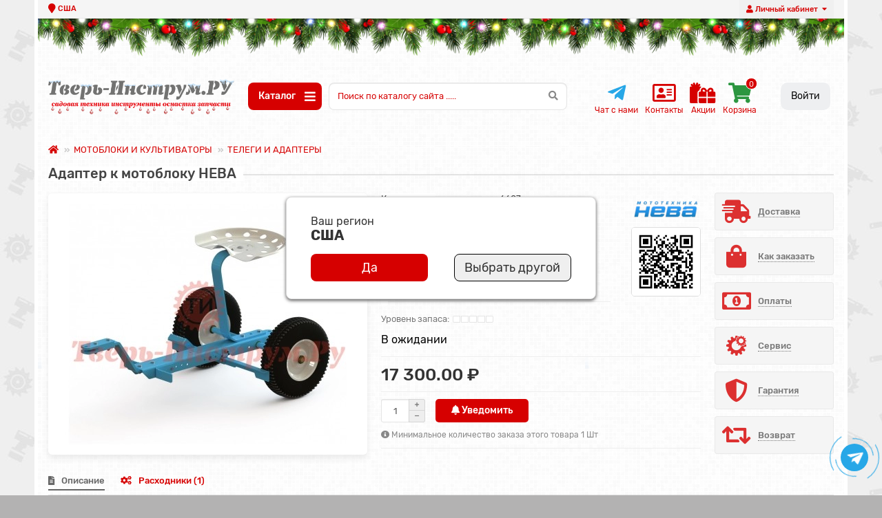

--- FILE ---
content_type: text/html; charset=utf-8
request_url: https://tver-instrum.ru/motobloki-i-kultivatory/telegi-i-adaptery/6607.html
body_size: 85515
content:
<!DOCTYPE html>
<!-- test ok -->
<html dir="ltr" lang="ru">
<head>
<title>Адаптер к мотоблоку НЕВА купить в Твери  купить в Твери</title>
<meta charset="UTF-8" />
<meta name="viewport" content="width=device-width, initial-scale=1" />
<meta http-equiv="X-UA-Compatible" content="IE=edge" />
<base href="https://tver-instrum.ru/" />

<meta name="Author" content="Давыдов М.А.">
<meta name="audience" content="all">
<meta name="robots" content="all">
<meta name="revisit" content="1">
<meta name="revisit-after" content="1">
<meta name="rating" content="GENERAL">
<meta name="copyright" content="Давыдов М.А.">

<meta name="description" content="Адаптер к мотоблоку НЕВА купить в Твери  купить в Твери" />
<meta name="keywords" content="Адаптер к мотоблоку НЕВА купить в Твери  купить в Твери" />
<meta property="og:title" content="Адаптер к мотоблоку НЕВА купить в Твери  купить в Твери" />
<meta property="og:type" content="website" />
<meta property="og:url" content="https://tver-instrum.ru/motobloki-i-kultivatory/telegi-i-adaptery/6607.html" />
<meta property="og:image" content="https://tver-instrum.ru/image/cache/webp/catalog/catalog/6607/adapter-432x350.webp" />
<meta property="og:site_name" content="Тверь-Инструм.РУ" />
<meta name="theme-color" content="#d60000">

<link href="https://tver-instrum.ru/6607.html" rel="canonical" />
<link href="https://tver-instrum.ru/image/catalog/favicon.png" rel="icon" />
<link href="catalog/view/theme/unishop2/fonts/rubik-regular.woff2" rel="preload" as="font" type="font/woff2" crossorigin>
<link href="catalog/view/theme/unishop2/fonts/fa-solid-900.woff2" rel="preload" as="font" type="font/woff2" crossorigin>
	<link href="catalog/view/javascript/bootstrap/css/bootstrap.min.css" rel="stylesheet" media="screen" />
	<link href="catalog/view/theme/unishop2/stylesheet/stylesheet.css?v=1.8.0.2" rel="stylesheet" media="screen" />
	<link href="catalog/view/theme/unishop2/stylesheet/font-awesome.min.css" rel="stylesheet" media="screen" />
	<link href="catalog/view/theme/unishop2/stylesheet/generated-0.css?1767883821006" rel="stylesheet" media="screen" />
	<link href="catalog/view/theme/unishop2/stylesheet/animate.css" rel="stylesheet" media="screen" />
	<script src="catalog/view/theme/unishop2/js/typed.min.js"></script>
			<link href="catalog/view/javascript/progroman/progroman.citymanager.css?v=8.3-0" rel="stylesheet" media="screen" />
			<link href="catalog/view/javascript/preorder/preorder.css" rel="stylesheet" media="screen" />
			<link href="catalog/view/javascript/jquery/magnific/magnific-popup.css" rel="stylesheet" media="screen" />
			<link href="catalog/view/theme/default/stylesheet/just_purchased_notification.css" rel="stylesheet" media="screen" />
			<link href="catalog/view/theme/default/stylesheet/animate.css" rel="stylesheet" media="screen" />
			<link href="catalog/view/theme/unishop2/stylesheet/notification.css" rel="stylesheet" media="screen" />
			<link href="catalog/view/javascript/hpmodel/hpmodel.css" rel="stylesheet" media="screen" />
		<link href="catalog/view/theme/unishop2/stylesheet/custom.css" rel="stylesheet" media="screen" />
<script>
	var items_on_mobile = 1;
	var default_view = 'grid';
</script>
	<script src="catalog/view/javascript/jquery/jquery-2.1.1.min.js"></script>
	<script src="catalog/view/javascript/bootstrap/js/bootstrap.min.js"></script>
	<script src="catalog/view/theme/unishop2/js/common.js"></script>
	<script src="catalog/view/theme/unishop2/js/owl.carousel.min.js"></script>
	<script src="catalog/view/theme/unishop2/js/menu-aim.min.js"></script>
	<script src="catalog/view/theme/unishop2/js/jquery.highlight.min.js"></script>
			<script src="catalog/view/javascript/progroman/jquery.progroman.autocomplete.js?v=8.3-0"></script>
			<script src="catalog/view/javascript/progroman/jquery.progroman.citymanager.js?v=8.3-0"></script>
			<script src="catalog/view/javascript/preorder/inputmask/jquery.inputmask.bundle.min.js"></script>
			<script src="catalog/view/javascript/preorder/preorder.js"></script>
			<script src="catalog/view/javascript/jquery/magnific/jquery.magnific-popup.min.js"></script>
			<script src="catalog/view/javascript/search_suggestion.js"></script>
			<script src="catalog/view/javascript/search_suggestion_autocomplete.js"></script>
			<script src="catalog/view/javascript/jquery/bootstrap-notify.min.js"></script>
			<script src="catalog/view/theme/unishop2/js/addit-img.js"></script>
			<script src="catalog/view/theme/unishop2/js/user-request.js"></script>
			<script src="catalog/view/theme/unishop2/js/live-price.js"></script>
			<script src="catalog/view/theme/unishop2/js/fly-menu-cart.js"></script>
			<script src="catalog/view/theme/unishop2/js/login-register.js"></script>
			<script src="catalog/view/javascript/boxberry.js"></script>
			<script src="https://points.boxberry.de/js/boxberry.js"></script>
			<script src="catalog/view/javascript/hpmodel/hpmodel.js"></script>
			<script src="catalog/view/theme/unishop2/js/typed.min.js"></script>
		<!-- Global site tag (gtag.js) - Google Analytics -->
<script async src="https://www.googletagmanager.com/gtag/js?id=UA-31579442-1"></script>
<script>
  window.dataLayer = window.dataLayer || [];
  function gtag(){dataLayer.push(arguments);}
  gtag('js', new Date());

  gtag('config', 'UA-31579442-1');
</script>

<!-- Yandex.Metrika counter -->
<script type="text/javascript" >
   (function(m,e,t,r,i,k,a){m[i]=m[i]||function(){(m[i].a=m[i].a||[]).push(arguments)};
   m[i].l=1*new Date();k=e.createElement(t),a=e.getElementsByTagName(t)[0],k.async=1,k.src=r,a.parentNode.insertBefore(k,a)})
   (window, document, "script", "https://mc.yandex.ru/metrika/tag.js", "ym");

   ym(48352460, "init", {
        clickmap:true,
        trackLinks:true,
        accurateTrackBounce:true,
        webvisor:true,
        ecommerce:"dataLayer"
   });
</script>
<noscript><div><img src="https://mc.yandex.ru/watch/48352460" style="position:absolute; left:-9999px;" alt="" /></div></noscript>
<!-- /Yandex.Metrika counter -->
<noscript><style>.uni-module .uni-module-wrapper{display:block}</style></noscript>

<style>
.hpm-cat-content { margin: 0 !important; }
.hcol-image, .hpm-col-image { padding: 0 !important; }
</style>
      

                            
</head>
<body class="product-product-149">
<div class="preloader">
	<div class="preloader_img">
		<img src="https://tver-instrum.ru/image/catalog/favicon1.png" title="preloader" alt="preloader" class="preloader__image" />
		<span class="loader"></span>
	</div>
</div>
	<header>
		<div id="top" class="top-menu">
			<div class="container">
				<div class="pull-right">
					<div id="account" class="btn-group">
						<button class="top-menu__btn dropdown-toggle" data-toggle="dropdown">
							<i class="fa fa-user"></i><span class="hidden-xs">Личный кабинет</span>
						</button>
						<ul class="dropdown-menu dropdown-menu-right">
																							<li><a onclick="uniLoginOpen();">Авторизация</a></li>
													</ul>
					</div>
				</div>
				
				 
				
                <div class="prmn-cmngr"></div>

                			</div>


		</div>
		<div class="container">
                <div class="gerld"> <img src="https://tver-instrum.ru/image/catalog/baners/invierno.png" class="img-responsive"></div>
			<div class="header-block row row-flex">
				<div class="header-block__item col-xs-5 col-sm-6 col-md-3 col-xxl-4">
					<div id="logo" class="header-logo">
																					<a href="https://tver-instrum.ru/"><img src="https://tver-instrum.ru/image/catalog/logo.png" title="Тверь-Инструм.РУ" alt="Тверь-Инструм.РУ" class="img-responsive" /></a>
																		</div>
				</div>
				

							
				
								
				
				<div id="search" class="header-block__item col-xs-12 col-sm-6 col-md-5 col-lg-5 col-xxl-10 col-md-pull-4 col-xxl-pull-6 hidden-sm ">
				
						<div class="header-block__item header-block__item-menu hidden-xs hidden-sm">
			<button style="margin-right: 10px;" class="header-menu__btn menu-top"><i style="margin-left:10px" class="header-menu__icon fas fa-fw fa-bars"></i>Каталог</button>
		</div>

	 
	
									
					<div class="header-search">
	<div class="header-search__form">
				<input type="text" id="mysearch" name="search" value="" placeholder="" aria-label="Search" class="header-search__input form-control" />
		<button type="button" class="header-search__btn search-btn"><i class="fa fa-search"></i></button>
	</div>
	<div class="live-search" style="display:none"><ul class="live-search__ul"><li class="loading"></li></ul></div>
</div>

									</div>

			 <div class="menu-item-header-list">


				  
										<div class="menu-item-header">
					<div class="header-phones">
					<a href= "https://t.me/+79201839866" target="_blank" class="chat_wa" title="">
						<img src="/image/catalog/qr_telegramm.png" class="hidden-image" alt="qr код Telegram"> 
						<span class="header-phones__main uni-href"><i class="fab fa-telegram-plane"></i></span>
						<div class="menu-item-header-text">Чат с нами</div>
						</a>
						</div>
					</div>

					<div class="menu-item-header">
					<a href="/contact/">
					<i class="far fa-address-card"></i>
					<div class="menu-item-header-text">Контакты</div>
					</a>
					</div>



					<div class="menu-item-header">
					<a href="/special.html">
					<i class="fas fa-gifts"></i>
					<div class="menu-item-header-text">Акции</div>
					</a>
					</div>

										<div  class="menu-item-header">
					<div id="cart" class="header-cart">

	 <button data-toggle="dropdown" class="header-cart__btn dropdown-toggle">  
		<i class="header-cart__icon fa fa-shopping-cart"></i>
		<span id="cart-total" class="header-cart__total-items">0</span>
		
	</button>
	<div class="header-cart__dropdown dropdown-menu pull-right">
					<div class="header-cart__empty">Ваша корзина пуста!</div>
			</div>
	<script>
		var uni_incart_products = [];
	</script>
</div>
					<div class="menu-item-header-text basket-text">Корзина</div>
					</div>

					<div  class="menu-item-header">
					<div class="menu-item-header-enter">
										 <a onclick="uniLoginOpen();">Войти</a></li> 
															</div>
					</div>






											</div>  

			</div>
			<!-- noindex -->
			
				<div class="marquee">
				<span><br></span>
				</div>

				<style>
				.marquee {
				overflow: hidden;
				white-space: nowrap;
				box-sizing: border-box;
				padding-bottom:10px;
				}
				.marquee span {
				display: inline-block;
				padding-left: 100%;
				animation: marquee 50s linear infinite;
				}
				@keyframes marquee {
				0%   { transform: translateX(0); }
				100% { transform: translateX(-100%); }
				}
				</style>


			<!-- /noindex -->
		</div>
		<style>
					
	

		.basket-text :hover {
			color:#666666!important;
		}
		.menu-item-header-list > div:nth-child(4) :hover{
					}
				.back-shadow{
			box-shadow: 0 4px 10px rgb(0 0 0 / 20%);
		}
		.back-shadow-second{
			    
			box-shadow: 0 4px 10px rgb(0 0 0 / 20%);
		}
		.back-fly{
			background:white!important;
			
		
		}
		.sticky-mmenu.back-fly{
			height:93px;
		}
		@media (max-width:1200px){
			.sticky-mmenu.back-fly{
			height:85px;
		}
		}
		.fly-menu__product-price{
			border:none!important;
			
			margin-right:25px;
		}
		.fly-menu__product{
						
			border-top:solid 2px rgba(0, 0, 0, .1);
			border-right:none!important;
			 border-radius: 0 0 8px 8px;
					}
		.fly-menu.show {
			
			top: 93px!important;
		}
		.fly-menu__product-btn{
			    		}
		#fly-menu{
			background:none!important;
			box-shadow:unset!important;
		}
		.fly-menu__product-image img {
						    width: 60px;
		}
	 .sticky-mmenu {
            position: fixed;
            top: 0;
            left: 0;
            right: 0;
            z-index: 1000;
            background-color: white;
			

			text-align: center;
			margin: auto
            
        }
		.set-top-100 {
			top:100px!important;
		}
		.set-top-150 {
			top:150px!important;
		}
		.sticky-mmenu-top {
			
			   			  margin: auto;
		}

		.menu-item-header-text{
			font-size:12px;
		}

	.fly-menu__phone .menu-item-header-text{
		display:none;
	}
.basket-text{
		color:#d60000;
       margin-top:8px;
		}
.header-phones{
	margin:0!important;
	text-align:center!important;
}
.menu-item-header-list .menu-item-header{
	margin-left:10px;
}
.header-search{
	}
.chat_wa:hover span{
	color:#666666!important;
}
	.header-cart__total-items{
		bottom:30px!important;
	}
	.menu-item-header-list{
		margin-top:10px;
		display:flex;
		margin-left:auto;
				
    	position: relative;
	}
	.chat_wa span{
	    display: block;
    	padding: 0px!important;
		border:none!important;
		background:none!important;
	}
	.chat_wa .hidden-image{
		width:130px;
	}
	.menu-item-header #cart{
		height: 24px!important;
	}
	.menu-item-header-enter{
		padding:10px 15px;
		border-radius:10px;
		background:#eeeff1;
		color:black;
		margin-left:25px;
		margin-right:15px;
	}
	.menu-item-header-enter:hover{
	background:#dadcde;
	}
	.menu-item-header-enter a{
		color:black;
	}
	.menu-item-header{
		text-align:center;
	}
	.menu-item-header i{
		font-size:30px;
	}
		.header-block__item-menu{
		width:30%;
	}
	.header-menu__btn{
		border-radius:8px;
	}
	.menu-wrapper.new{
		position:relative!important;
		        top: 25%!important;
             
        margin: auto;
	}
	.container2{
	padding-right: 15px;
    padding-left: 15px;
    margin-right: auto;
    margin-left: auto;
}
	
	@media (min-width: 768px){
	.container2 {
		width: 990px;
	}
	}
	@media (min-width: 992px){
		
	.container2 {
		width: 960px;
	}
	}
	@media (min-width: 1200px){
	.container2 {
    width: 1160px;
	}
	}

	@media (min-width: 1600px){
	.container2 {
    width: 1500px;
	}
	}
	
	
	@media (max-width:1200px){
	
		.menu-item-header i{
		font-size:34px;
	}
	.menu-item-header-enter{
		margin-left:unset;
	}
	

	.fly-menu.show {
			
			top: 85px!important;
		}
	.menu-item-header-text {
			display:none;
		}
	.menu-item-header-list .menu-item-header{
			margin-top:0px;
			margin-left:15px;
		}
		.menu-wrapper.new{
		    top: 0px!important;
      		  width: 100%;
     
       		 margin: auto;
	}
	}
	@media (max-width:968px){
	.menu-wrapper.new{
		display:none;
	}
	.menu-open{
	display:none;
	}
	.menu1 .new{
		display:none;
	}
	}
	
	@media (max-width:768px){
		.header-block__item{
			width: 100%!important;
		}
		.header-logo {
		max-width: 100%!important;
		}
		.menu-item-header-list{
			display:none;
		}
		.header-cart__dropdown{
			left:10px!important;
		}
		.menu-item-header-list .menu-item-header{
			margin-top:0px;
			margin-left:25px;
		}
		.menu-item-header-text {
			display:none;
		}
		.menu-item-header i{
		font-size:30px;
	}
	
		.header-block__item-menu{
		width:100%;
	}
		.menu-wrapper.new{
		        top: 0px!important;
        width: 100%;
     
        margin: auto;
	}
	}
		@media (min-width: 1600px){
			.col-xxl-pull-6 {
							}
			.menu-item-header-list{
				
			}
			}
				@media (min-width: 768px){
			.col-xxl-pull-6 {
				right: 0%!important;
			}
			}
	

	</style>	


		<div id="main-menu" class="container">
			<div class="row">
															<div class="menu-wrapper new">
		<nav id="menu" class="menu  menu1 new">
			<div class="menu__header">
				<i class="menu__header-icon fa fa-fw fa-bars hidden-xs hidden-sm"></i>
				<span class="menu__header-title">КАТАЛОГ</span>
				<i class="menu-close menu__header-icon fas fa-times visible-xs visible-sm"></i>
			</div>
			<ul class="menu__collapse main-menu__collapse">
									<li class="menu__level-1-li has-children">
						<a class="menu__level-1-a " href="https://tver-instrum.ru/motobloki-i-kultivatory/">
																								<img src="image/catalog/wicon/000016.png" width="20" height="20" alt="" style="margin-right: 10px;" alt="МОТОБЛОКИ И КУЛЬТИВАТОРЫ" class="menu__level-1-img" loading="lazy" />
																						МОТОБЛОКИ И КУЛЬТИВАТОРЫ
						</a>
																																																	<span class="menu__pm menu__level-1-pm visible-xs visible-sm"><i class="fa fa-plus"></i><i class="fa fa-minus"></i></span>
							<div class="menu__level-2  column-4">
								
																	<div class="menu__level-2-ul  col-md-4">
																				<a class="menu__level-2-a " href="https://tver-instrum.ru/motobloki-i-kultivatory/motobloki/"><img src="https://tver-instrum.ru/image/cache/webp/catalog/wicon/000002-100x100.webp" width="20" height="20" alt="" style="margin-right: 10px;"/><span>МОТОБЛОКИ</span></a>
																			</div>
																	<div class="menu__level-2-ul  col-md-4">
																				<a class="menu__level-2-a " href="https://tver-instrum.ru/motobloki-i-kultivatory/motokultivatory/"><img src="https://tver-instrum.ru/image/cache/webp/icon-gear-100x100.webp" width="20" height="20" alt="" style="margin-right: 10px;"/><span>МОТОКУЛЬТИВАТОРЫ</span></a>
																			</div>
																	<div class="menu__level-2-ul  col-md-4">
																				<a class="menu__level-2-a " href="https://tver-instrum.ru/motobloki-i-kultivatory/ehlektrokultivatory/"><img src="https://tver-instrum.ru/image/cache/webp/icon-gear-100x100.webp" width="20" height="20" alt="" style="margin-right: 10px;"/><span>ЭЛЕКТРОКУЛЬТИВАТОРЫ</span></a>
																			</div>
																	<div class="menu__level-2-ul  col-md-4">
																				<a class="menu__level-2-a " href="https://tver-instrum.ru/motobloki-i-kultivatory/motosenokosilki/"><img src="https://tver-instrum.ru/image/cache/webp/icon-gear-100x100.webp" width="20" height="20" alt="" style="margin-right: 10px;"/><span>МОТОСЕНОКОСИЛКИ</span></a>
																			</div>
																	<div class="menu__level-2-ul  col-md-4">
																				<a class="menu__level-2-a " href="https://tver-instrum.ru/motobloki-i-kultivatory/motolebedki/"><img src="https://tver-instrum.ru/image/cache/webp/icon-gear-100x100.webp" width="20" height="20" alt="" style="margin-right: 10px;"/><span>МОТОЛЕБЕДКИ</span></a>
																			</div>
																	<div class="menu__level-2-ul  col-md-4">
																				<a class="menu__level-2-a " href="https://tver-instrum.ru/motobloki-i-kultivatory/dvigateli-k-tekhnike/"><img src="https://tver-instrum.ru/image/cache/webp/icon-gear-100x100.webp" width="20" height="20" alt="" style="margin-right: 10px;"/><span>ДВИГАТЕЛЬ К МОТОТЕХНИКЕ</span></a>
																			</div>
																	<div class="menu__level-2-ul  col-md-4">
																				<a class="menu__level-2-a " href="https://tver-instrum.ru/motobloki-i-kultivatory/navesnoe-dlya-obrabotki-zemli/"><img src="https://tver-instrum.ru/image/cache/webp/icon-gear-100x100.webp" width="20" height="20" alt="" style="margin-right: 10px;"/><span>НАВЕСНОЕ ДЛЯ ОБРАБОТКИ ЗЕМЛИ</span></a>
																			</div>
																	<div class="menu__level-2-ul  col-md-4">
																				<a class="menu__level-2-a " href="https://tver-instrum.ru/motobloki-i-kultivatory/navesnoe-oborudovanie/"><img src="https://tver-instrum.ru/image/cache/webp/icon-gear-100x100.webp" width="20" height="20" alt="" style="margin-right: 10px;"/><span>НАВЕСНОЕ ОБОРУДОВАНИЕ</span></a>
																			</div>
																	<div class="menu__level-2-ul  col-md-4">
																				<a class="menu__level-2-a " href="https://tver-instrum.ru/motobloki-i-kultivatory/telegi-i-adaptery/"><img src="https://tver-instrum.ru/image/cache/webp/icon-gear-100x100.webp" width="20" height="20" alt="" style="margin-right: 10px;"/><span>ТЕЛЕГИ И АДАПТЕРЫ</span></a>
																			</div>
																	<div class="menu__level-2-ul  col-md-4">
																				<a class="menu__level-2-a " href="https://tver-instrum.ru/motobloki-i-kultivatory/komplekty_dlya_ustanovok/"><img src="https://tver-instrum.ru/image/cache/webp/icon-gear-100x100.webp" width="20" height="20" alt="" style="margin-right: 10px;"/><span>КОМПЛЕКТЫ ДЛЯ УСТАНОВОК</span></a>
																			</div>
																	<div class="menu__level-2-ul  col-md-4">
																				<a class="menu__level-2-a " href="https://tver-instrum.ru/motobloki-i-kultivatory/maslo-dlya-motoblokov/"><img src="https://tver-instrum.ru/image/cache/webp/icon-gear-100x100.webp" width="20" height="20" alt="" style="margin-right: 10px;"/><span>МАСЛО ДЛЯ МОТОБЛОКОВ</span></a>
																			</div>
																	<div class="menu__level-2-ul  col-md-4">
																				<a class="menu__level-2-a " href="https://tver-instrum.ru/motobloki-i-kultivatory/svecha-zazhiganiya-1/"><img src="https://tver-instrum.ru/image/cache/webp/catalog/wicon/000101-100x100.webp" width="20" height="20" alt="" style="margin-right: 10px;"/><span>СВЕЧА ЗАЖИГАНИЯ</span></a>
																			</div>
																	<div class="menu__level-2-ul  col-md-4">
																				<a class="menu__level-2-a " href="https://tver-instrum.ru/motobloki-i-kultivatory/kolesa-kamery-pokryshki/"><img src="https://tver-instrum.ru/image/cache/webp/icon-gear-100x100.webp" width="20" height="20" alt="" style="margin-right: 10px;"/><span>КОЛЕСА КАМЕРЫ ПОКРЫШКИ</span></a>
																			</div>
																	<div class="menu__level-2-ul  col-md-4">
																				<a class="menu__level-2-a " href="https://tver-instrum.ru/motobloki-i-kultivatory/reduktory-i-variatory/"><img src="https://tver-instrum.ru/image/cache/webp/icon-gear-100x100.webp" width="20" height="20" alt="" style="margin-right: 10px;"/><span>РЕДУКТОРЫ И ВАРИАТОРЫ</span></a>
																			</div>
																							</div>
											</li>
									<li class="menu__level-1-li has-children">
						<a class="menu__level-1-a " href="https://tver-instrum.ru/sadovo-parkovaya-tekhnika/">
																								<img src="image/catalog/wicon/000001.png" width="20" height="20" alt="" style="margin-right: 10px;" alt="САДОВО ПАРКОВАЯ ТЕХНИКА" class="menu__level-1-img" loading="lazy" />
																						САДОВО ПАРКОВАЯ ТЕХНИКА
						</a>
																																																	<span class="menu__pm menu__level-1-pm visible-xs visible-sm"><i class="fa fa-plus"></i><i class="fa fa-minus"></i></span>
							<div class="menu__level-2  column-4">
								
																	<div class="menu__level-2-ul  col-md-4">
																				<a class="menu__level-2-a " href="https://tver-instrum.ru/sadovo-parkovaya-tekhnika/akkumulyatornaya-tekhnika/"><img src="https://tver-instrum.ru/image/cache/webp/icon-gear-100x100.webp" width="20" height="20" alt="" style="margin-right: 10px;"/><span>АККУМУЛЯТОРНАЯ ТЕХНИКА</span></a>
																			</div>
																	<div class="menu__level-2-ul  col-md-4">
																				<a class="menu__level-2-a " href="https://tver-instrum.ru/sadovo-parkovaya-tekhnika/nasosnye-stancii/"><img src="https://tver-instrum.ru/image/cache/webp/catalog/wicon/000104-100x100.webp" width="20" height="20" alt="" style="margin-right: 10px;"/><span>НАСОСНЫЕ СТАНЦИИ</span></a>
																			</div>
																	<div class="menu__level-2-ul  col-md-4">
																				<a class="menu__level-2-a " href="https://tver-instrum.ru/sadovo-parkovaya-tekhnika/cepnye-motopily/"><img src="https://tver-instrum.ru/image/cache/webp/catalog/wicon/000054-100x100.webp" width="20" height="20" alt="" style="margin-right: 10px;"/><span>ЦЕПНЫЕ МОТОПИЛЫ</span></a>
																			</div>
																	<div class="menu__level-2-ul  col-md-4">
																				<a class="menu__level-2-a " href="https://tver-instrum.ru/sadovo-parkovaya-tekhnika/motokosy-i-trimmera/"><img src="https://tver-instrum.ru/image/cache/webp/icon-gear-100x100.webp" width="20" height="20" alt="" style="margin-right: 10px;"/><span>МОТОКОСЫ И ТРИММЕРА</span></a>
																			</div>
																	<div class="menu__level-2-ul  col-md-4">
																				<a class="menu__level-2-a " href="https://tver-instrum.ru/sadovo-parkovaya-tekhnika/uhod-za-gazonom/"><img src="https://tver-instrum.ru/image/cache/webp/catalog/wicon/000001-100x100.webp" width="20" height="20" alt="" style="margin-right: 10px;"/><span>УХОД ЗА ГАЗОНОМ</span></a>
																			</div>
																	<div class="menu__level-2-ul  col-md-4">
																				<a class="menu__level-2-a " href="https://tver-instrum.ru/sadovo-parkovaya-tekhnika/avtohimiya/"><img src="https://tver-instrum.ru/image/cache/webp/catalog/wicon/000077-100x100.webp" width="20" height="20" alt="" style="margin-right: 10px;"/><span>АВТОХИМИЯ</span></a>
																			</div>
																	<div class="menu__level-2-ul  col-md-4">
																				<a class="menu__level-2-a " href="https://tver-instrum.ru/sadovo-parkovaya-tekhnika/mojki-vysokogo-davleniya/"><img src="https://tver-instrum.ru/image/cache/webp/catalog/wicon/000106-100x100.webp" width="20" height="20" alt="" style="margin-right: 10px;"/><span>МОЙКИ ВЫСОКОГО ДАВЛЕНИЯ</span></a>
																			</div>
																	<div class="menu__level-2-ul  col-md-4">
																				<a class="menu__level-2-a " href="https://tver-instrum.ru/sadovo-parkovaya-tekhnika/sadovye-nozhnicy/"><img src="https://tver-instrum.ru/image/cache/webp/icon-gear-100x100.webp" width="20" height="20" alt="" style="margin-right: 10px;"/><span>САДОВЫЕ НОЖНИЦЫ</span></a>
																			</div>
																	<div class="menu__level-2-ul  col-md-4">
																				<a class="menu__level-2-a " href="https://tver-instrum.ru/sadovo-parkovaya-tekhnika/vozduhoduvy/"><img src="https://tver-instrum.ru/image/cache/webp/icon-gear-100x100.webp" width="20" height="20" alt="" style="margin-right: 10px;"/><span>ВОЗДУХОДУВЫ</span></a>
																			</div>
																	<div class="menu__level-2-ul  col-md-4">
																				<a class="menu__level-2-a " href="https://tver-instrum.ru/sadovo-parkovaya-tekhnika/izmelchitel-sadovyj/"><img src="https://tver-instrum.ru/image/cache/webp/catalog/wicon/000107-100x100.webp" width="20" height="20" alt="" style="margin-right: 10px;"/><span>САДОВЫЙ ИЗМЕЛЬЧИТЕЛЬ</span></a>
																			</div>
																	<div class="menu__level-2-ul  col-md-4">
																				<a class="menu__level-2-a " href="https://tver-instrum.ru/sadovo-parkovaya-tekhnika/vysotorezy/"><img src="https://tver-instrum.ru/image/cache/webp/icon-gear-100x100.webp" width="20" height="20" alt="" style="margin-right: 10px;"/><span>ВЫСОТОРЕЗЫ</span></a>
																			</div>
																	<div class="menu__level-2-ul  col-md-4">
																				<a class="menu__level-2-a " href="https://tver-instrum.ru/sadovo-parkovaya-tekhnika/opryskivateli-benzinovye/"><img src="https://tver-instrum.ru/image/cache/webp/icon-gear-100x100.webp" width="20" height="20" alt="" style="margin-right: 10px;"/><span>ОПРЫСКИВАТЕЛИ БЕНЗИНОВЫЕ</span></a>
																			</div>
																	<div class="menu__level-2-ul  col-md-4">
																				<a class="menu__level-2-a " href="https://tver-instrum.ru/sadovo-parkovaya-tekhnika/motobury-pochvennye/"><img src="https://tver-instrum.ru/image/cache/webp/catalog/wicon/000020-100x100.webp" width="20" height="20" alt="" style="margin-right: 10px;"/><span>МОТОБУРЫ ПОЧВЕННЫЕ</span></a>
																			</div>
																	<div class="menu__level-2-ul  col-md-4">
																				<a class="menu__level-2-a " href="https://tver-instrum.ru/sadovo-parkovaya-tekhnika/snegouborshchiki/"><img src="https://tver-instrum.ru/image/cache/webp/catalog/wicon/000028-100x100.webp" width="20" height="20" alt="" style="margin-right: 10px;"/><span>СНЕГОУБОРЩИКИ</span></a>
																			</div>
																	<div class="menu__level-2-ul  col-md-4">
																				<a class="menu__level-2-a " href="https://tver-instrum.ru/sadovo-parkovaya-tekhnika/drovokoly/"><img src="https://tver-instrum.ru/image/cache/webp/icon-gear-100x100.webp" width="20" height="20" alt="" style="margin-right: 10px;"/><span>ДРОВОКОЛЫ</span></a>
																			</div>
																	<div class="menu__level-2-ul  col-md-4">
																				<a class="menu__level-2-a " href="https://tver-instrum.ru/sadovo-parkovaya-tekhnika/podmetalnaya-mashina/"><img src="https://tver-instrum.ru/image/cache/webp/catalog/wicon/000108-100x100.webp" width="20" height="20" alt="" style="margin-right: 10px;"/><span>ПОДМЕТАЛЬНАЯ МАШИНА</span></a>
																			</div>
																	<div class="menu__level-2-ul  col-md-4">
																				<a class="menu__level-2-a " href="https://tver-instrum.ru/sadovo-parkovaya-tekhnika/puskozaryadnye-ustrojstva/"><img src="https://tver-instrum.ru/image/cache/webp/icon-gear-100x100.webp" width="20" height="20" alt="" style="margin-right: 10px;"/><span>ПУСКОЗАРЯДНЫЕ УСТРОЙСТВА</span></a>
																			</div>
																	<div class="menu__level-2-ul  col-md-4">
																				<a class="menu__level-2-a " href="https://tver-instrum.ru/sadovo-parkovaya-tekhnika/sadovye-multi-sistemy/"><img src="https://tver-instrum.ru/image/cache/webp/icon-gear-100x100.webp" width="20" height="20" alt="" style="margin-right: 10px;"/><span>САДОВЫЕ МУЛЬТИ-СИСТЕМЫ</span></a>
																			</div>
																	<div class="menu__level-2-ul  col-md-4">
																				<a class="menu__level-2-a " href="https://tver-instrum.ru/sadovo-parkovaya-tekhnika/masla-i-smazki-dlya-instrumentov/"><img src="https://tver-instrum.ru/image/cache/webp/icon-gear-100x100.webp" width="20" height="20" alt="" style="margin-right: 10px;"/><span>МАСЛА И СМАЗКИ</span></a>
																			</div>
																	<div class="menu__level-2-ul  col-md-4">
																				<a class="menu__level-2-a " href="https://tver-instrum.ru/sadovo-parkovaya-tekhnika/aksessuary-puskovyh-ustrojstv/"><img src="https://tver-instrum.ru/image/cache/webp/icon-gear-100x100.webp" width="20" height="20" alt="" style="margin-right: 10px;"/><span>АВТО АКСЕССУАРЫ</span></a>
																			</div>
																	<div class="menu__level-2-ul  col-md-4">
																				<a class="menu__level-2-a " href="https://tver-instrum.ru/sadovo-parkovaya-tekhnika/kanistry-i-emkosti/"><img src="https://tver-instrum.ru/image/cache/webp/icon-gear-100x100.webp" width="20" height="20" alt="" style="margin-right: 10px;"/><span>КАНИСТРЫ И ЕМКОСТИ</span></a>
																			</div>
																	<div class="menu__level-2-ul  col-md-4">
																				<a class="menu__level-2-a " href="https://tver-instrum.ru/sadovo-parkovaya-tekhnika/aksessuary-dlya-motoburov/"><img src="https://tver-instrum.ru/image/cache/webp/icon-gear-100x100.webp" width="20" height="20" alt="" style="margin-right: 10px;"/><span>АКСЕССУАРЫ ДЛЯ МОТОБУРОВ</span></a>
																			</div>
																	<div class="menu__level-2-ul  col-md-4">
																				<a class="menu__level-2-a " href="https://tver-instrum.ru/sadovo-parkovaya-tekhnika/aksessuary-dlya-minimojki/"><img src="https://tver-instrum.ru/image/cache/webp/icon-gear-100x100.webp" width="20" height="20" alt="" style="margin-right: 10px;"/><span>АКСЕССУАРЫ ДЛЯ МИНИМОЙКИ</span></a>
																			</div>
																	<div class="menu__level-2-ul  col-md-4">
																				<a class="menu__level-2-a " href="https://tver-instrum.ru/sadovo-parkovaya-tekhnika/kombi-multi-instrumenty/"><img src="https://tver-instrum.ru/image/cache/webp/icon-gear-100x100.webp" width="20" height="20" alt="" style="margin-right: 10px;"/><span>КОМБИ-МУЛЬТИ ИНСТРУМЕНТЫ</span></a>
																			</div>
																	<div class="menu__level-2-ul  col-md-4">
																				<a class="menu__level-2-a " href="https://tver-instrum.ru/sadovo-parkovaya-tekhnika/motopompy/"><img src="https://tver-instrum.ru/image/cache/webp/icon-gear-100x100.webp" width="20" height="20" alt="" style="margin-right: 10px;"/><span>МОТОПОМПЫ</span></a>
																			</div>
																	<div class="menu__level-2-ul  col-md-4">
																				<a class="menu__level-2-a " href="https://tver-instrum.ru/sadovo-parkovaya-tekhnika/nasosy-vibracionnye/"><img src="https://tver-instrum.ru/image/cache/webp/icon-gear-100x100.webp" width="20" height="20" alt="" style="margin-right: 10px;"/><span>НАСОСЫ ВИБРАЦИОННЫЕ</span></a>
																			</div>
																	<div class="menu__level-2-ul  col-md-4">
																				<a class="menu__level-2-a " href="https://tver-instrum.ru/sadovo-parkovaya-tekhnika/odezhda-dlya-rabot-v-lesu/"><img src="https://tver-instrum.ru/image/cache/webp/icon-gear-100x100.webp" width="20" height="20" alt="" style="margin-right: 10px;"/><span>ОДЕЖДА ДЛЯ РАБОТ В ЛЕСУ</span></a>
																			</div>
																	<div class="menu__level-2-ul  col-md-4">
																				<a class="menu__level-2-a " href="https://tver-instrum.ru/sadovo-parkovaya-tekhnika/nasosy-glubinnye/"><img src="https://tver-instrum.ru/image/cache/webp/catalog/wicon/000105-100x100.webp" width="20" height="20" alt="" style="margin-right: 10px;"/><span>НАСОСЫ ГЛУБИННЫЕ</span></a>
																			</div>
																	<div class="menu__level-2-ul  col-md-4">
																				<a class="menu__level-2-a " href="https://tver-instrum.ru/sadovo-parkovaya-tekhnika/nasosy-drenazhnye/"><img src="https://tver-instrum.ru/image/cache/webp/catalog/wicon/000042-100x100.webp" width="20" height="20" alt="" style="margin-right: 10px;"/><span>НАСОСЫ ДРЕНАЖНЫЕ</span></a>
																			</div>
																	<div class="menu__level-2-ul  col-md-4">
																				<a class="menu__level-2-a " href="https://tver-instrum.ru/sadovo-parkovaya-tekhnika/nasosy-sadovye/"><img src="https://tver-instrum.ru/image/cache/webp/catalog/wicon/000103-100x100.webp" width="20" height="20" alt="" style="margin-right: 10px;"/><span>НАСОСЫ САДОВЫЕ</span></a>
																			</div>
																	<div class="menu__level-2-ul  col-md-4">
																				<a class="menu__level-2-a " href="https://tver-instrum.ru/sadovo-parkovaya-tekhnika/nasosy-cirkulyacionnye/"><img src="https://tver-instrum.ru/image/cache/webp/icon-gear-100x100.webp" width="20" height="20" alt="" style="margin-right: 10px;"/><span>НАСОСЫ ЦИРКУЛЯЦИОННЫЕ</span></a>
																			</div>
																	<div class="menu__level-2-ul  col-md-4">
																				<a class="menu__level-2-a " href="https://tver-instrum.ru/sadovo-parkovaya-tekhnika/osnastka-dlya-motopomp/"><img src="https://tver-instrum.ru/image/cache/webp/icon-gear-100x100.webp" width="20" height="20" alt="" style="margin-right: 10px;"/><span>ОСНАСТКА ДЛЯ МОТОПОМП</span></a>
																			</div>
																	<div class="menu__level-2-ul  col-md-4">
																				<a class="menu__level-2-a " href="https://tver-instrum.ru/sadovo-parkovaya-tekhnika/osnastka-dlya-poliva/"><img src="https://tver-instrum.ru/image/cache/webp/catalog/wicon/000064-100x100.webp" width="20" height="20" alt="" style="margin-right: 10px;"/><span>ОСНАСТКА ДЛЯ ПОЛИВА</span></a>
																			</div>
																	<div class="menu__level-2-ul  col-md-4">
																				<a class="menu__level-2-a " href="https://tver-instrum.ru/sadovo-parkovaya-tekhnika/shlangi-polivochnye/"><img src="https://tver-instrum.ru/image/cache/webp/catalog/wicon/000060-100x100.webp" width="20" height="20" alt="" style="margin-right: 10px;"/><span>ШЛАНГИ ПОЛИВОЧНЫЕ</span></a>
																			</div>
																	<div class="menu__level-2-ul  col-md-4">
																				<a class="menu__level-2-a " href="https://tver-instrum.ru/sadovo-parkovaya-tekhnika/harvesternoe-oborudovanie/"><img src="https://tver-instrum.ru/image/cache/webp/icon-gear-100x100.webp" width="20" height="20" alt="" style="margin-right: 10px;"/><span>ХАРВЕСТЕРНОЕ ОБОРУДОВАНИЕ</span></a>
																			</div>
																							</div>
											</li>
									<li class="menu__level-1-li has-children">
						<a class="menu__level-1-a " href="https://tver-instrum.ru/ehlektroinstrumenty/">
																								<img src="image/catalog/wicon/000003.png" width="20" height="20" alt="" style="margin-right: 10px;" alt="ЭЛЕКТРОИНСТРУМЕНТЫ" class="menu__level-1-img" loading="lazy" />
																						ЭЛЕКТРОИНСТРУМЕНТЫ
						</a>
																																																	<span class="menu__pm menu__level-1-pm visible-xs visible-sm"><i class="fa fa-plus"></i><i class="fa fa-minus"></i></span>
							<div class="menu__level-2  column-4">
								
																	<div class="menu__level-2-ul  col-md-4">
																				<a class="menu__level-2-a " href="https://tver-instrum.ru/ehlektroinstrumenty/akkumulyatornyj-instrument/"><img src="https://tver-instrum.ru/image/cache/webp/icon-gear-100x100.webp" width="20" height="20" alt="" style="margin-right: 10px;"/><span>АККУМУЛЯТОРНЫЙ ИНСТРУМЕНТ</span></a>
																			</div>
																	<div class="menu__level-2-ul  col-md-4">
																				<a class="menu__level-2-a " href="https://tver-instrum.ru/ehlektroinstrumenty/perforatory/"><img src="https://tver-instrum.ru/image/cache/webp/catalog/wicon/000075-100x100.webp" width="20" height="20" alt="" style="margin-right: 10px;"/><span>ПЕРФОРАТОРЫ</span></a>
																			</div>
																	<div class="menu__level-2-ul  col-md-4">
																				<a class="menu__level-2-a " href="https://tver-instrum.ru/ehlektroinstrumenty/uglovaya-shlifmashina/"><img src="https://tver-instrum.ru/image/cache/webp/catalog/wicon/000058-100x100.webp" width="20" height="20" alt="" style="margin-right: 10px;"/><span>БОЛГАРКИ</span></a>
																			</div>
																	<div class="menu__level-2-ul  col-md-4">
																				<a class="menu__level-2-a " href="https://tver-instrum.ru/ehlektroinstrumenty/otbojnyj-molotok/"><img src="https://tver-instrum.ru/image/cache/webp/icon-gear-100x100.webp" width="20" height="20" alt="" style="margin-right: 10px;"/><span>ОТБОЙНЫЙ МОЛОТОК</span></a>
																			</div>
																	<div class="menu__level-2-ul  col-md-4">
																				<a class="menu__level-2-a " href="https://tver-instrum.ru/ehlektroinstrumenty/drel-setevaya/"><img src="https://tver-instrum.ru/image/cache/webp/catalog/wicon/000084-100x100.webp" width="20" height="20" alt="" style="margin-right: 10px;"/><span>ДРЕЛИ СЕТЕВЫЕ</span></a>
																			</div>
																	<div class="menu__level-2-ul  col-md-4">
																				<a class="menu__level-2-a " href="https://tver-instrum.ru/ehlektroinstrumenty/diskovye-pily/"><img src="https://tver-instrum.ru/image/cache/webp/catalog/wicon/000050-100x100.webp" width="20" height="20" alt="" style="margin-right: 10px;"/><span>ДИСКОВЫЕ ПИЛЫ</span></a>
																			</div>
																	<div class="menu__level-2-ul  col-md-4">
																				<a class="menu__level-2-a " href="https://tver-instrum.ru/ehlektroinstrumenty/shlifmashiny/"><img src="https://tver-instrum.ru/image/cache/webp/icon-gear-100x100.webp" width="20" height="20" alt="" style="margin-right: 10px;"/><span>ШЛИФМАШИНЫ РУЧНЫЕ</span></a>
																			</div>
																	<div class="menu__level-2-ul  col-md-4">
																				<a class="menu__level-2-a " href="https://tver-instrum.ru/ehlektroinstrumenty/cepnaya-ehlektropila/"><img src="https://tver-instrum.ru/image/cache/webp/catalog/wicon/000096-100x100.webp" width="20" height="20" alt="" style="margin-right: 10px;"/><span>ЦЕПНЫЕ ЭЛЕКТРОПИЛЫ</span></a>
																			</div>
																	<div class="menu__level-2-ul  col-md-4">
																				<a class="menu__level-2-a " href="https://tver-instrum.ru/ehlektroinstrumenty/vozduhoduvy-ehlektricheskie/"><img src="https://tver-instrum.ru/image/cache/webp/icon-gear-100x100.webp" width="20" height="20" alt="" style="margin-right: 10px;"/><span>ВОЗДУХОДУВЫ</span></a>
																			</div>
																	<div class="menu__level-2-ul  col-md-4">
																				<a class="menu__level-2-a " href="https://tver-instrum.ru/ehlektroinstrumenty/pylesos-stroitelnyj/"><img src="https://tver-instrum.ru/image/cache/webp/catalog/wicon/000026-100x100.webp" width="20" height="20" alt="" style="margin-right: 10px;"/><span>ПЫЛЕСОС СТРОИТЕЛЬНЫЙ</span></a>
																			</div>
																	<div class="menu__level-2-ul  col-md-4">
																				<a class="menu__level-2-a " href="https://tver-instrum.ru/ehlektroinstrumenty/almaznye-pily/"><img src="https://tver-instrum.ru/image/cache/webp/catalog/wicon/000082-100x100.webp" width="20" height="20" alt="" style="margin-right: 10px;"/><span>АЛМАЗНЫЕ ПИЛЫ</span></a>
																			</div>
																	<div class="menu__level-2-ul  col-md-4">
																				<a class="menu__level-2-a " href="https://tver-instrum.ru/ehlektroinstrumenty/fen-tekhnicheskij/"><img src="https://tver-instrum.ru/image/cache/webp/catalog/wicon/000081-100x100.webp" width="20" height="20" alt="" style="margin-right: 10px;"/><span>ФЕН ТЕХНИЧЕСКИЙ</span></a>
																			</div>
																	<div class="menu__level-2-ul  col-md-4">
																				<a class="menu__level-2-a " href="https://tver-instrum.ru/ehlektroinstrumenty/gajkoverty-i-shurupoverty/"><img src="https://tver-instrum.ru/image/cache/webp/icon-gear-100x100.webp" width="20" height="20" alt="" style="margin-right: 10px;"/><span>ГАЙКОВЕРТЫ И ШУРУПОВЕРТЫ</span></a>
																			</div>
																	<div class="menu__level-2-ul  col-md-4">
																				<a class="menu__level-2-a " href="https://tver-instrum.ru/ehlektroinstrumenty/kraskopult-ehlektricheskij/"><img src="https://tver-instrum.ru/image/cache/webp/catalog/wicon/000083-100x100.webp" width="20" height="20" alt="" style="margin-right: 10px;"/><span>КРАСКОПУЛЬТ ЭЛЕКТРИЧЕСКИЙ</span></a>
																			</div>
																	<div class="menu__level-2-ul  col-md-4">
																				<a class="menu__level-2-a " href="https://tver-instrum.ru/ehlektroinstrumenty/lobzikovye-pily/"><img src="https://tver-instrum.ru/image/cache/webp/catalog/wicon/000055-100x100.webp" width="20" height="20" alt="" style="margin-right: 10px;"/><span>ЛОБЗИКОВЫЕ ПИЛЫ</span></a>
																			</div>
																	<div class="menu__level-2-ul  col-md-4">
																				<a class="menu__level-2-a " href="https://tver-instrum.ru/ehlektroinstrumenty/kompaktnye-pily/"><img src="https://tver-instrum.ru/image/cache/webp/icon-gear-100x100.webp" width="20" height="20" alt="" style="margin-right: 10px;"/><span>КОМПАКТНЫЕ ПИЛЫ</span></a>
																			</div>
																	<div class="menu__level-2-ul  col-md-4">
																				<a class="menu__level-2-a " href="https://tver-instrum.ru/ehlektroinstrumenty/ehlekticheskie-nozhnicy-po-metallu/"><img src="https://tver-instrum.ru/image/cache/webp/icon-gear-100x100.webp" width="20" height="20" alt="" style="margin-right: 10px;"/><span>НОЖНИЦЫ ПО МЕТАЛЛУ</span></a>
																			</div>
																	<div class="menu__level-2-ul  col-md-4">
																				<a class="menu__level-2-a " href="https://tver-instrum.ru/ehlektroinstrumenty/rubanok-ehlektricheskij/"><img src="https://tver-instrum.ru/image/cache/webp/icon-gear-100x100.webp" width="20" height="20" alt="" style="margin-right: 10px;"/><span>РУБАНОК ЭЛЕКТРИЧЕСКИЙ</span></a>
																			</div>
																	<div class="menu__level-2-ul  col-md-4">
																				<a class="menu__level-2-a " href="https://tver-instrum.ru/ehlektroinstrumenty/frezer-po-derevu/"><img src="https://tver-instrum.ru/image/cache/webp/icon-gear-100x100.webp" width="20" height="20" alt="" style="margin-right: 10px;"/><span>ФРЕЗЕР ПО ДЕРЕВУ</span></a>
																			</div>
																	<div class="menu__level-2-ul  col-md-4">
																				<a class="menu__level-2-a " href="https://tver-instrum.ru/ehlektroinstrumenty/stepler-ehlektricheskij/"><img src="https://tver-instrum.ru/image/cache/webp/icon-gear-100x100.webp" width="20" height="20" alt="" style="margin-right: 10px;"/><span>СТЕПЛЕР ЭЛЕКТРИЧЕСКИЙ</span></a>
																			</div>
																	<div class="menu__level-2-ul  col-md-4">
																				<a class="menu__level-2-a " href="https://tver-instrum.ru/ehlektroinstrumenty/torcovochnaya-pila/"><img src="https://tver-instrum.ru/image/cache/webp/icon-gear-100x100.webp" width="20" height="20" alt="" style="margin-right: 10px;"/><span>ТОРЦОВОЧНАЯ ПИЛА</span></a>
																			</div>
																	<div class="menu__level-2-ul  col-md-4">
																				<a class="menu__level-2-a " href="https://tver-instrum.ru/ehlektroinstrumenty/montazhnaya-pila-po-metallu/"><img src="https://tver-instrum.ru/image/cache/webp/icon-gear-100x100.webp" width="20" height="20" alt="" style="margin-right: 10px;"/><span>МОНТАЖНАЯ ПИЛА ПО МЕТАЛЛУ</span></a>
																			</div>
																	<div class="menu__level-2-ul  col-md-4">
																				<a class="menu__level-2-a " href="https://tver-instrum.ru/ehlektroinstrumenty/mfi-renovatory/"><img src="https://tver-instrum.ru/image/cache/webp/icon-gear-100x100.webp" width="20" height="20" alt="" style="margin-right: 10px;"/><span>МФИ РЕНОВАТОРЫ</span></a>
																			</div>
																	<div class="menu__level-2-ul  col-md-4">
																				<a class="menu__level-2-a " href="https://tver-instrum.ru/ehlektroinstrumenty/gazovyj-payalnik/"><img src="https://tver-instrum.ru/image/cache/webp/icon-gear-100x100.webp" width="20" height="20" alt="" style="margin-right: 10px;"/><span>ГАЗОВЫЙ ПАЯЛЬНИК</span></a>
																			</div>
																	<div class="menu__level-2-ul  col-md-4">
																				<a class="menu__level-2-a " href="https://tver-instrum.ru/ehlektroinstrumenty/ehlektricheskij-kleevyoj-pistolet/"><img src="https://tver-instrum.ru/image/cache/webp/catalog/wicon/000049-100x100.webp" width="20" height="20" alt="" style="margin-right: 10px;"/><span>КЛЕЕВОЙ ПИСТОЛЕТ</span></a>
																			</div>
																	<div class="menu__level-2-ul  col-md-4">
																				<a class="menu__level-2-a " href="https://tver-instrum.ru/ehlektroinstrumenty/lentochnaya-pila/"><img src="https://tver-instrum.ru/image/cache/webp/icon-gear-100x100.webp" width="20" height="20" alt="" style="margin-right: 10px;"/><span>ЛЕНТОЧНАЯ ПИЛА</span></a>
																			</div>
																	<div class="menu__level-2-ul  col-md-4">
																				<a class="menu__level-2-a " href="https://tver-instrum.ru/ehlektroinstrumenty/stanok-zatochnye/"><img src="https://tver-instrum.ru/image/cache/webp/icon-gear-100x100.webp" width="20" height="20" alt="" style="margin-right: 10px;"/><span>СТАНОК ЗАТОЧНЫЕ</span></a>
																			</div>
																	<div class="menu__level-2-ul  col-md-4">
																				<a class="menu__level-2-a " href="https://tver-instrum.ru/ehlektroinstrumenty/sabelnaya-pila/"><img src="https://tver-instrum.ru/image/cache/webp/icon-gear-100x100.webp" width="20" height="20" alt="" style="margin-right: 10px;"/><span>САБЕЛЬНАЯ ПИЛА</span></a>
																			</div>
																	<div class="menu__level-2-ul  col-md-4">
																				<a class="menu__level-2-a " href="https://tver-instrum.ru/ehlektroinstrumenty/stanok-sverlilnyj/"><img src="https://tver-instrum.ru/image/cache/webp/catalog/wicon/000076-100x100.webp" width="20" height="20" alt="" style="margin-right: 10px;"/><span>СТАНОК СВЕРЛИЛЬНЫЙ</span></a>
																			</div>
																	<div class="menu__level-2-ul  col-md-4">
																				<a class="menu__level-2-a " href="https://tver-instrum.ru/ehlektroinstrumenty/plitkoreznye-stanki/"><img src="https://tver-instrum.ru/image/cache/webp/icon-gear-100x100.webp" width="20" height="20" alt="" style="margin-right: 10px;"/><span>ПЛИТКОРЕЗНЫЕ СТАНКИ</span></a>
																			</div>
																	<div class="menu__level-2-ul  col-md-4">
																				<a class="menu__level-2-a " href="https://tver-instrum.ru/ehlektroinstrumenty/stanok-derevoobrabatyvayushchij/"><img src="https://tver-instrum.ru/image/cache/webp/catalog/wicon/000043-100x100.webp" width="20" height="20" alt="" style="margin-right: 10px;"/><span>СТАНКИ ДЕРЕВООБРАБОТКА</span></a>
																			</div>
																	<div class="menu__level-2-ul  col-md-4">
																				<a class="menu__level-2-a " href="https://tver-instrum.ru/ehlektroinstrumenty/stanok-tokarnyj/"><img src="https://tver-instrum.ru/image/cache/webp/icon-gear-100x100.webp" width="20" height="20" alt="" style="margin-right: 10px;"/><span>СТАНОК ТОКАРНЫЙ</span></a>
																			</div>
																	<div class="menu__level-2-ul  col-md-4">
																				<a class="menu__level-2-a " href="https://tver-instrum.ru/ehlektroinstrumenty/stanok-magnitnyj-sverlilnyj/"><img src="https://tver-instrum.ru/image/cache/webp/icon-gear-100x100.webp" width="20" height="20" alt="" style="margin-right: 10px;"/><span>СТАНКИ МАГНИТНЫЕ</span></a>
																			</div>
																	<div class="menu__level-2-ul  col-md-4">
																				<a class="menu__level-2-a " href="https://tver-instrum.ru/ehlektroinstrumenty/prinadlezhnosti-ehlektroinstrumenta/"><img src="https://tver-instrum.ru/image/cache/webp/icon-gear-100x100.webp" width="20" height="20" alt="" style="margin-right: 10px;"/><span>ПРИНАДЛЕЖНОСТИ</span></a>
																			</div>
																							</div>
											</li>
									<li class="menu__level-1-li ">
						<a class="menu__level-1-a " href="https://tver-instrum.ru/generatory/">
																								<img src="image/catalog/wicon/000023.png" width="20" height="20" alt="" style="margin-right: 10px;" alt="ГЕНЕРАТОРЫ" class="menu__level-1-img" loading="lazy" />
																						ГЕНЕРАТОРЫ
						</a>
											</li>
									<li class="menu__level-1-li has-children">
						<a class="menu__level-1-a " href="https://tver-instrum.ru/pnevmooborudovanie/">
																								<img src="image/catalog/wicon/000014.png" width="20" height="20" alt="" style="margin-right: 10px;" alt="ПНЕВМООБОРУДОВАНИЕ" class="menu__level-1-img" loading="lazy" />
																						ПНЕВМООБОРУДОВАНИЕ
						</a>
																																																	<span class="menu__pm menu__level-1-pm visible-xs visible-sm"><i class="fa fa-plus"></i><i class="fa fa-minus"></i></span>
							<div class="menu__level-2  column-4">
								
																	<div class="menu__level-2-ul  col-md-4">
																				<a class="menu__level-2-a " href="https://tver-instrum.ru/pnevmooborudovanie/kompressory-vozdushnye/"><img src="https://tver-instrum.ru/image/cache/webp/catalog/wicon/000038-100x100.webp" width="20" height="20" alt="" style="margin-right: 10px;"/><span>КОМПРЕССОРЫ ВОЗДУШНЫЕ</span></a>
																			</div>
																	<div class="menu__level-2-ul  col-md-4">
																				<a class="menu__level-2-a " href="https://tver-instrum.ru/pnevmooborudovanie/otbojnye-pnevmomolotki/"><img src="https://tver-instrum.ru/image/cache/webp/icon-gear-100x100.webp" width="20" height="20" alt="" style="margin-right: 10px;"/><span>ОТБОЙНЫЕ ПНЕВМОМОЛОТКИ</span></a>
																			</div>
																	<div class="menu__level-2-ul  col-md-4">
																				<a class="menu__level-2-a " href="https://tver-instrum.ru/pnevmooborudovanie/vozduhopodgotovka/"><img src="https://tver-instrum.ru/image/cache/webp/icon-gear-100x100.webp" width="20" height="20" alt="" style="margin-right: 10px;"/><span>ВОЗДУХОПОДГОТОВКА</span></a>
																			</div>
																	<div class="menu__level-2-ul  col-md-4">
																				<a class="menu__level-2-a " href="https://tver-instrum.ru/pnevmooborudovanie/gajkovert-pnevmaticheskij/"><img src="https://tver-instrum.ru/image/cache/webp/icon-gear-100x100.webp" width="20" height="20" alt="" style="margin-right: 10px;"/><span>ГАЙКОВЕРТ ПНЕВМАТИЧЕСКИЙ</span></a>
																			</div>
																	<div class="menu__level-2-ul  col-md-4">
																				<a class="menu__level-2-a " href="https://tver-instrum.ru/pnevmooborudovanie/pistolet-pnevmaticheskij/"><img src="https://tver-instrum.ru/image/cache/webp/icon-gear-100x100.webp" width="20" height="20" alt="" style="margin-right: 10px;"/><span>ПИСТОЛЕТ ПНЕВМАТИЧЕСКИЙ</span></a>
																			</div>
																	<div class="menu__level-2-ul  col-md-4">
																				<a class="menu__level-2-a " href="https://tver-instrum.ru/pnevmooborudovanie/zaklepochnik-pnevmaticheskij/"><img src="https://tver-instrum.ru/image/cache/webp/icon-gear-100x100.webp" width="20" height="20" alt="" style="margin-right: 10px;"/><span>ЗАКЛЕПОЧНИК ПНЕВМАТИЧЕСКИЙ</span></a>
																			</div>
																	<div class="menu__level-2-ul  col-md-4">
																				<a class="menu__level-2-a " href="https://tver-instrum.ru/pnevmooborudovanie/kraskopulty-pnevmaticheskie/"><img src="https://tver-instrum.ru/image/cache/webp/catalog/wicon/000078-100x100.webp" width="20" height="20" alt="" style="margin-right: 10px;"/><span>КРАСКОПУЛЬТЫ ПНЕВМАТИЧЕСКИЕ</span></a>
																			</div>
																	<div class="menu__level-2-ul  col-md-4">
																				<a class="menu__level-2-a " href="https://tver-instrum.ru/pnevmooborudovanie/shurupovert-pnevmaticheskij/"><img src="https://tver-instrum.ru/image/cache/webp/icon-gear-100x100.webp" width="20" height="20" alt="" style="margin-right: 10px;"/><span>ШУРУПОВЕРТ ПНЕВМАТИЧЕСКИЙ</span></a>
																			</div>
																	<div class="menu__level-2-ul  col-md-4">
																				<a class="menu__level-2-a " href="https://tver-instrum.ru/pnevmooborudovanie/steplery-pnevmaticheskie/"><img src="https://tver-instrum.ru/image/cache/webp/catalog/wicon/000047-100x100.webp" width="20" height="20" alt="" style="margin-right: 10px;"/><span>СТЕПЛЕРЫ ПНЕВМАТИЧЕСКИЕ</span></a>
																			</div>
																	<div class="menu__level-2-ul  col-md-4">
																				<a class="menu__level-2-a " href="https://tver-instrum.ru/pnevmooborudovanie/drel-pnevmaticheskaya/"><img src="https://tver-instrum.ru/image/cache/webp/icon-gear-100x100.webp" width="20" height="20" alt="" style="margin-right: 10px;"/><span>ДРЕЛЬ ПНЕВМАТИЧЕСКАЯ</span></a>
																			</div>
																	<div class="menu__level-2-ul  col-md-4">
																				<a class="menu__level-2-a " href="https://tver-instrum.ru/pnevmooborudovanie/doloto-pnevmaticheskoe/"><img src="https://tver-instrum.ru/image/cache/webp/icon-gear-100x100.webp" width="20" height="20" alt="" style="margin-right: 10px;"/><span>ДОЛОТО ПНЕВМАТИЧЕСКОЕ</span></a>
																			</div>
																	<div class="menu__level-2-ul  col-md-4">
																				<a class="menu__level-2-a " href="https://tver-instrum.ru/pnevmooborudovanie/nabory-pnevmooborudovaniya/"><img src="https://tver-instrum.ru/image/cache/webp/icon-gear-100x100.webp" width="20" height="20" alt="" style="margin-right: 10px;"/><span>НАБОРЫ ПНЕВМООБОРУДОВАНИЯ</span></a>
																			</div>
																	<div class="menu__level-2-ul  col-md-4">
																				<a class="menu__level-2-a " href="https://tver-instrum.ru/pnevmooborudovanie/osnastka-pnevmomolotka/"><img src="https://tver-instrum.ru/image/cache/webp/icon-gear-100x100.webp" width="20" height="20" alt="" style="margin-right: 10px;"/><span>ОСНАСТКА ПНЕВМОМОЛОТКА</span></a>
																			</div>
																	<div class="menu__level-2-ul  col-md-4">
																				<a class="menu__level-2-a " href="https://tver-instrum.ru/pnevmooborudovanie/shlifmashina-pnevmaticheskaya/"><img src="https://tver-instrum.ru/image/cache/webp/icon-gear-100x100.webp" width="20" height="20" alt="" style="margin-right: 10px;"/><span>ШЛИФМАШИНА ПНЕВМАТИЧЕСКАЯ</span></a>
																			</div>
																	<div class="menu__level-2-ul  col-md-4">
																				<a class="menu__level-2-a " href="https://tver-instrum.ru/pnevmooborudovanie/osnastka-pnevmoinstrumenta/"><img src="https://tver-instrum.ru/image/cache/webp/icon-gear-100x100.webp" width="20" height="20" alt="" style="margin-right: 10px;"/><span>ОСНАСТКА ПНЕВМОИНСТРУМЕНТА</span></a>
																			</div>
																	<div class="menu__level-2-ul  col-md-4">
																				<a class="menu__level-2-a " href="https://tver-instrum.ru/pnevmooborudovanie/sopla-k-kraskopultam/"><img src="https://tver-instrum.ru/image/cache/webp/icon-gear-100x100.webp" width="20" height="20" alt="" style="margin-right: 10px;"/><span>СОПЛА К КРАСКОПУЛЬТАМ</span></a>
																			</div>
																	<div class="menu__level-2-ul  col-md-4">
																				<a class="menu__level-2-a " href="https://tver-instrum.ru/pnevmooborudovanie/fitingi-pnevmaticheskie/"><img src="https://tver-instrum.ru/image/cache/webp/icon-gear-100x100.webp" width="20" height="20" alt="" style="margin-right: 10px;"/><span>ФИТИНГИ ПНЕВМАТИЧЕСКИЕ</span></a>
																			</div>
																	<div class="menu__level-2-ul  col-md-4">
																				<a class="menu__level-2-a " href="https://tver-instrum.ru/pnevmooborudovanie/maslo-kompressornoe/"><img src="https://tver-instrum.ru/image/cache/webp/icon-gear-100x100.webp" width="20" height="20" alt="" style="margin-right: 10px;"/><span>МАСЛО КОМПРЕССОРНОЕ</span></a>
																			</div>
																	<div class="menu__level-2-ul  col-md-4">
																				<a class="menu__level-2-a " href="https://tver-instrum.ru/pnevmooborudovanie/shlangi-pnevmaticheskie/"><img src="https://tver-instrum.ru/image/cache/webp/catalog/wicon/000079-100x100.webp" width="20" height="20" alt="" style="margin-right: 10px;"/><span>ШЛАНГИ ПНЕВМАТИЧЕСКИЕ</span></a>
																			</div>
																							</div>
											</li>
									<li class="menu__level-1-li has-children">
						<a class="menu__level-1-a " href="https://tver-instrum.ru/svarochnoe-oborudovanie/">
																								<img src="image/catalog/wicon/000034.png" width="20" height="20" alt="" style="margin-right: 10px;" alt="СВАРОЧНОЕ ОБОРУДОВАНИЕ" class="menu__level-1-img" loading="lazy" />
																						СВАРОЧНОЕ ОБОРУДОВАНИЕ
						</a>
																																																	<span class="menu__pm menu__level-1-pm visible-xs visible-sm"><i class="fa fa-plus"></i><i class="fa fa-minus"></i></span>
							<div class="menu__level-2  column-4">
								
																	<div class="menu__level-2-ul  col-md-4">
																				<a class="menu__level-2-a " href="https://tver-instrum.ru/svarochnoe-oborudovanie/ehlektrodnaya-svarka/"><img src="https://tver-instrum.ru/image/cache/webp/catalog/wicon/000114-100x100.webp" width="20" height="20" alt="" style="margin-right: 10px;"/><span>ЭЛЕКТРОДНАЯ СВАРКА</span></a>
																			</div>
																	<div class="menu__level-2-ul  col-md-4">
																				<a class="menu__level-2-a " href="https://tver-instrum.ru/svarochnoe-oborudovanie/poluavtomaticheskaya-svarka/"><img src="https://tver-instrum.ru/image/cache/webp/catalog/wicon/000110-100x100.webp" width="20" height="20" alt="" style="margin-right: 10px;"/><span>ПОЛУАВТОМАТИЧЕСКАЯ СВАРКА</span></a>
																			</div>
																	<div class="menu__level-2-ul  col-md-4">
																				<a class="menu__level-2-a " href="https://tver-instrum.ru/svarochnoe-oborudovanie/argonodugovaya-svarka-tig/"><img src="https://tver-instrum.ru/image/cache/webp/catalog/wicon/000111-100x100.webp" width="20" height="20" alt="" style="margin-right: 10px;"/><span>АРГОНОДУГОВАЯ СВАРКА TIG</span></a>
																			</div>
																	<div class="menu__level-2-ul  col-md-4">
																				<a class="menu__level-2-a " href="https://tver-instrum.ru/svarochnoe-oborudovanie/plazmennaya-rezka/"><img src="https://tver-instrum.ru/image/cache/webp/icon-gear-100x100.webp" width="20" height="20" alt="" style="margin-right: 10px;"/><span>ПЛАЗМЕННАЯ РЕЗКА</span></a>
																			</div>
																	<div class="menu__level-2-ul  col-md-4">
																				<a class="menu__level-2-a " href="https://tver-instrum.ru/svarochnoe-oborudovanie/svarochnye-ehlektrody/"><img src="https://tver-instrum.ru/image/cache/webp/catalog/wicon/000112-100x100.webp" width="20" height="20" alt="" style="margin-right: 10px;"/><span>СВАРОЧНЫЕ ЭЛЕКТРОДЫ</span></a>
																			</div>
																	<div class="menu__level-2-ul  col-md-4">
																				<a class="menu__level-2-a " href="https://tver-instrum.ru/svarochnoe-oborudovanie/svarochnaya-provoloka/"><img src="https://tver-instrum.ru/image/cache/webp/catalog/wicon/000032-100x100.webp" width="20" height="20" alt="" style="margin-right: 10px;"/><span>СВАРОЧНАЯ ПРОВОЛОКА</span></a>
																			</div>
																	<div class="menu__level-2-ul  col-md-4">
																				<a class="menu__level-2-a " href="https://tver-instrum.ru/svarochnoe-oborudovanie/gazosvarochnoe-oborudovanie/"><img src="https://tver-instrum.ru/image/cache/webp/catalog/wicon/000037-100x100.webp" width="20" height="20" alt="" style="margin-right: 10px;"/><span>ГАЗОСВАРОЧНОЕ ОБОРУДОВАНИЕ</span></a>
																			</div>
																	<div class="menu__level-2-ul  col-md-4">
																				<a class="menu__level-2-a " href="https://tver-instrum.ru/svarochnoe-oborudovanie/svarochnye-prinadlezhnosti/"><img src="https://tver-instrum.ru/image/cache/webp/catalog/wicon/000115-100x100.webp" width="20" height="20" alt="" style="margin-right: 10px;"/><span>СВАРОЧНЫЕ ПРИНАДЛЕЖНОСТИ</span></a>
																			</div>
																	<div class="menu__level-2-ul  col-md-4">
																				<a class="menu__level-2-a " href="https://tver-instrum.ru/svarochnoe-oborudovanie/prinadlezhnosti-mig-mag/"><img src="https://tver-instrum.ru/image/cache/webp/icon-gear-100x100.webp" width="20" height="20" alt="" style="margin-right: 10px;"/><span>ПРИНАДЛЕЖНОСТИ MIG/MAG</span></a>
																			</div>
																	<div class="menu__level-2-ul  col-md-4">
																				<a class="menu__level-2-a " href="https://tver-instrum.ru/svarochnoe-oborudovanie/prinadlezhnosti-tig/"><img src="https://tver-instrum.ru/image/cache/webp/icon-gear-100x100.webp" width="20" height="20" alt="" style="margin-right: 10px;"/><span>ПРИНАДЛЕЖНОСТИ TIG</span></a>
																			</div>
																	<div class="menu__level-2-ul  col-md-4">
																				<a class="menu__level-2-a " href="https://tver-instrum.ru/svarochnoe-oborudovanie/prinadlezhnosti-cut/"><img src="https://tver-instrum.ru/image/cache/webp/icon-gear-100x100.webp" width="20" height="20" alt="" style="margin-right: 10px;"/><span>ПРИНАДЛЕЖНОСТИ CUT</span></a>
																			</div>
																	<div class="menu__level-2-ul  col-md-4">
																				<a class="menu__level-2-a " href="https://tver-instrum.ru/svarochnoe-oborudovanie/himiya-dlya-svarochnyh-rabot/"><img src="https://tver-instrum.ru/image/cache/webp/icon-gear-100x100.webp" width="20" height="20" alt="" style="margin-right: 10px;"/><span>ХИМИЯ ДЛЯ СВАРОЧНЫХ РАБОТ</span></a>
																			</div>
																	<div class="menu__level-2-ul  col-md-4">
																				<a class="menu__level-2-a " href="https://tver-instrum.ru/svarochnoe-oborudovanie/siz-dlya-svarochnyh-rabot/"><img src="https://tver-instrum.ru/image/cache/webp/catalog/wicon/000118-100x100.webp" width="20" height="20" alt="" style="margin-right: 10px;"/><span>СИЗ ДЛЯ СВАРОЧНЫХ РАБОТ</span></a>
																			</div>
																	<div class="menu__level-2-ul  col-md-4">
																				<a class="menu__level-2-a " href="https://tver-instrum.ru/svarochnoe-oborudovanie/kabel-svarochnyj/"><img src="https://tver-instrum.ru/image/cache/webp/catalog/wicon/000036-100x100.webp" width="20" height="20" alt="" style="margin-right: 10px;"/><span>СВАРОЧНЫЙ КАБЕЛЬ</span></a>
																			</div>
																							</div>
											</li>
									<li class="menu__level-1-li has-children">
						<a class="menu__level-1-a " href="https://tver-instrum.ru/izmeritelnye-pribory/">
																								<img src="image/catalog/wicon/000004.png" width="20" height="20" alt="" style="margin-right: 10px;" alt="ИЗМЕРИТЕЛЬНЫЕ ПРИБОРЫ" class="menu__level-1-img" loading="lazy" />
																						ИЗМЕРИТЕЛЬНЫЕ ПРИБОРЫ
						</a>
																																																	<span class="menu__pm menu__level-1-pm visible-xs visible-sm"><i class="fa fa-plus"></i><i class="fa fa-minus"></i></span>
							<div class="menu__level-2  column-4">
								
																	<div class="menu__level-2-ul  col-md-4">
																				<a class="menu__level-2-a " href="https://tver-instrum.ru/izmeritelnye-pribory/dalnomer-lazernyj/"><img src="https://tver-instrum.ru/image/cache/webp/icon-gear-100x100.webp" width="20" height="20" alt="" style="margin-right: 10px;"/><span>ДАЛЬНОМЕРЫ</span></a>
																			</div>
																	<div class="menu__level-2-ul  col-md-4">
																				<a class="menu__level-2-a " href="https://tver-instrum.ru/izmeritelnye-pribory/lazernye-urovni/"><img src="https://tver-instrum.ru/image/cache/webp/icon-gear-100x100.webp" width="20" height="20" alt="" style="margin-right: 10px;"/><span>ЛАЗЕРНЫЕ НИВЕЛИРЫ</span></a>
																			</div>
																	<div class="menu__level-2-ul  col-md-4">
																				<a class="menu__level-2-a " href="https://tver-instrum.ru/izmeritelnye-pribory/opticheskie-nivelery/"><img src="https://tver-instrum.ru/image/cache/webp/catalog/wicon/000109-100x100.webp" width="20" height="20" alt="" style="margin-right: 10px;"/><span>ОПТИЧЕСКИЕ НИВЕЛЕРЫ</span></a>
																			</div>
																	<div class="menu__level-2-ul  col-md-4">
																				<a class="menu__level-2-a " href="https://tver-instrum.ru/izmeritelnye-pribory/detektory-i-izmeriteli/"><img src="https://tver-instrum.ru/image/cache/webp/catalog/wicon/000027-100x100.webp" width="20" height="20" alt="" style="margin-right: 10px;"/><span>ДЕТЕКТОРЫ И ИЗМЕРИТЕЛИ</span></a>
																			</div>
																	<div class="menu__level-2-ul  col-md-4">
																				<a class="menu__level-2-a " href="https://tver-instrum.ru/izmeritelnye-pribory/uroven-stroitelnyj/"><img src="https://tver-instrum.ru/image/cache/webp/catalog/wicon/000052-100x100.webp" width="20" height="20" alt="" style="margin-right: 10px;"/><span>УРОВНИ СТРОИТЕЛЬНЫЕ</span></a>
																			</div>
																	<div class="menu__level-2-ul  col-md-4">
																				<a class="menu__level-2-a " href="https://tver-instrum.ru/izmeritelnye-pribory/ruletka-ruchnaya/"><img src="https://tver-instrum.ru/image/cache/webp/catalog/wicon/000057-100x100.webp" width="20" height="20" alt="" style="margin-right: 10px;"/><span>РУЛЕТКИ РУЧНЫЕ</span></a>
																			</div>
																	<div class="menu__level-2-ul  col-md-4">
																				<a class="menu__level-2-a " href="https://tver-instrum.ru/izmeritelnye-pribory/ruchnoe-izmerenie/"><img src="https://tver-instrum.ru/image/cache/webp/catalog/wicon/000051-100x100.webp" width="20" height="20" alt="" style="margin-right: 10px;"/><span>РУЧНОЕ ИЗМЕРЕНИЕ</span></a>
																			</div>
																	<div class="menu__level-2-ul  col-md-4">
																				<a class="menu__level-2-a " href="https://tver-instrum.ru/izmeritelnye-pribory/shtangencirkuli-i-mikrometry/"><img src="https://tver-instrum.ru/image/cache/webp/icon-gear-100x100.webp" width="20" height="20" alt="" style="margin-right: 10px;"/><span>ТОЧНОЕ ИЗМЕРЕНИЕ</span></a>
																			</div>
																	<div class="menu__level-2-ul  col-md-4">
																				<a class="menu__level-2-a " href="https://tver-instrum.ru/izmeritelnye-pribory/shtativy-linejki-derzhateli/"><img src="https://tver-instrum.ru/image/cache/webp/icon-gear-100x100.webp" width="20" height="20" alt="" style="margin-right: 10px;"/><span>ШТАТИВЫ ЛИНЕЙКИ ДЕРЖАТЕЛИ</span></a>
																			</div>
																	<div class="menu__level-2-ul  col-md-4">
																				<a class="menu__level-2-a " href="https://tver-instrum.ru/izmeritelnye-pribory/izmerenie-dlya-valshchikov/"><img src="https://tver-instrum.ru/image/cache/webp/icon-gear-100x100.webp" width="20" height="20" alt="" style="margin-right: 10px;"/><span>ИЗМЕРЕНИЕ ДЛЯ ВАЛЬЩИКОВ</span></a>
																			</div>
																							</div>
											</li>
									<li class="menu__level-1-li has-children">
						<a class="menu__level-1-a " href="https://tver-instrum.ru/osnastka-instrumentalnaya/">
																								<img src="image/catalog/wicon/000018.png" width="20" height="20" alt="" style="margin-right: 10px;" alt="ОСНАСТКА ИНСТРУМЕНТАЛЬНАЯ" class="menu__level-1-img" loading="lazy" />
																						ОСНАСТКА ИНСТРУМЕНТАЛЬНАЯ
						</a>
																																																	<span class="menu__pm menu__level-1-pm visible-xs visible-sm"><i class="fa fa-plus"></i><i class="fa fa-minus"></i></span>
							<div class="menu__level-2  column-4">
								
																	<div class="menu__level-2-ul  col-md-4">
																				<a class="menu__level-2-a " href="https://tver-instrum.ru/osnastka-instrumentalnaya/almaznye-diski-i-krugi/"><img src="https://tver-instrum.ru/image/cache/webp/icon-gear-100x100.webp" width="20" height="20" alt="" style="margin-right: 10px;"/><span>АЛМАЗНЫЕ ДИСКИ И КРУГИ</span></a>
																			</div>
																	<div class="menu__level-2-ul  col-md-4">
																				<a class="menu__level-2-a " href="https://tver-instrum.ru/osnastka-instrumentalnaya/diski-pilnye/"><img src="https://tver-instrum.ru/image/cache/webp/catalog/wicon/000065-100x100.webp" width="20" height="20" alt="" style="margin-right: 10px;"/><span>ДИСКИ ПИЛЬНЫЕ</span></a>
																			</div>
																	<div class="menu__level-2-ul  col-md-4">
																				<a class="menu__level-2-a " href="https://tver-instrum.ru/osnastka-instrumentalnaya/almaznye-koronki/"><img src="https://tver-instrum.ru/image/cache/webp/icon-gear-100x100.webp" width="20" height="20" alt="" style="margin-right: 10px;"/><span>КОРОНКИ АЛМАЗНЫЕ </span></a>
																			</div>
																	<div class="menu__level-2-ul  col-md-4">
																				<a class="menu__level-2-a " href="https://tver-instrum.ru/osnastka-instrumentalnaya/meshki-filtra-k-pylesosam/"><img src="https://tver-instrum.ru/image/cache/webp/icon-gear-100x100.webp" width="20" height="20" alt="" style="margin-right: 10px;"/><span>МЕШКИ ФИЛЬТРА К ПЫЛЕСОСАМ</span></a>
																			</div>
																	<div class="menu__level-2-ul  col-md-4">
																				<a class="menu__level-2-a " href="https://tver-instrum.ru/osnastka-instrumentalnaya/shlifovanie/"><img src="https://tver-instrum.ru/image/cache/webp/icon-gear-100x100.webp" width="20" height="20" alt="" style="margin-right: 10px;"/><span>ШЛИФОВАНИЕ</span></a>
																			</div>
																	<div class="menu__level-2-ul  col-md-4">
																				<a class="menu__level-2-a " href="https://tver-instrum.ru/osnastka-instrumentalnaya/diski-otreznye-abrazivnye/"><img src="https://tver-instrum.ru/image/cache/webp/icon-gear-100x100.webp" width="20" height="20" alt="" style="margin-right: 10px;"/><span>ОТРЕЗНЫЕ ДИСКИ</span></a>
																			</div>
																	<div class="menu__level-2-ul  col-md-4">
																				<a class="menu__level-2-a " href="https://tver-instrum.ru/osnastka-instrumentalnaya/bury-dlya-perforatora/"><img src="https://tver-instrum.ru/image/cache/webp/icon-gear-100x100.webp" width="20" height="20" alt="" style="margin-right: 10px;"/><span>БУРЫ ДЛЯ ПЕРФОРАТОРА</span></a>
																			</div>
																	<div class="menu__level-2-ul  col-md-4">
																				<a class="menu__level-2-a " href="https://tver-instrum.ru/osnastka-instrumentalnaya/sverlo-po-kafelyu-i-steklu/"><img src="https://tver-instrum.ru/image/cache/webp/icon-gear-100x100.webp" width="20" height="20" alt="" style="margin-right: 10px;"/><span>СВЕРЛА ПО КАФЕЛЮ И СТЕКЛУ</span></a>
																			</div>
																	<div class="menu__level-2-ul  col-md-4">
																				<a class="menu__level-2-a " href="https://tver-instrum.ru/osnastka-instrumentalnaya/sverlenie-v-dereve/"><img src="https://tver-instrum.ru/image/cache/webp/icon-gear-100x100.webp" width="20" height="20" alt="" style="margin-right: 10px;"/><span>СВЕРЛА  ПО ДЕРЕВУ</span></a>
																			</div>
																	<div class="menu__level-2-ul  col-md-4">
																				<a class="menu__level-2-a " href="https://tver-instrum.ru/osnastka-instrumentalnaya/sverlenie-v-betone-i-kirpiche/"><img src="https://tver-instrum.ru/image/cache/webp/icon-gear-100x100.webp" width="20" height="20" alt="" style="margin-right: 10px;"/><span>СВЕРЛА ПО БЕТОНУ И КИРПИЧУ</span></a>
																			</div>
																	<div class="menu__level-2-ul  col-md-4">
																				<a class="menu__level-2-a " href="https://tver-instrum.ru/osnastka-instrumentalnaya/sverlenie-v-metalle/"><img src="https://tver-instrum.ru/image/cache/webp/icon-gear-100x100.webp" width="20" height="20" alt="" style="margin-right: 10px;"/><span>СВЕРЛА ПО МЕТАЛЛУ</span></a>
																			</div>
																	<div class="menu__level-2-ul  col-md-4">
																				<a class="menu__level-2-a " href="https://tver-instrum.ru/osnastka-instrumentalnaya/sverla-koronchatye-dlya-stankov/"><img src="https://tver-instrum.ru/image/cache/webp/icon-gear-100x100.webp" width="20" height="20" alt="" style="margin-right: 10px;"/><span>СВЕРЛА КОРОНЧАТЫЕ ДЛЯ СТАНКОВ</span></a>
																			</div>
																	<div class="menu__level-2-ul  col-md-4">
																				<a class="menu__level-2-a " href="https://tver-instrum.ru/osnastka-instrumentalnaya/nabory-sverl-bit-i-nasadok/"><img src="https://tver-instrum.ru/image/cache/webp/icon-gear-100x100.webp" width="20" height="20" alt="" style="margin-right: 10px;"/><span>НАБОРЫ СВЕРЛ БИТ И НАСАДОК</span></a>
																			</div>
																	<div class="menu__level-2-ul  col-md-4">
																				<a class="menu__level-2-a " href="https://tver-instrum.ru/osnastka-instrumentalnaya/piki-zubila-bucharda/"><img src="https://tver-instrum.ru/image/cache/webp/icon-gear-100x100.webp" width="20" height="20" alt="" style="margin-right: 10px;"/><span>ПИКИ ЗУБИЛА БУЧАРДА</span></a>
																			</div>
																	<div class="menu__level-2-ul  col-md-4">
																				<a class="menu__level-2-a " href="https://tver-instrum.ru/osnastka-instrumentalnaya/sverlilnyj-patron/"><img src="https://tver-instrum.ru/image/cache/webp/icon-gear-100x100.webp" width="20" height="20" alt="" style="margin-right: 10px;"/><span>СВЕРЛИЛЬНЫЙ ПАТРОН</span></a>
																			</div>
																	<div class="menu__level-2-ul  col-md-4">
																				<a class="menu__level-2-a " href="https://tver-instrum.ru/osnastka-instrumentalnaya/koronki-sverlilnye/"><img src="https://tver-instrum.ru/image/cache/webp/icon-gear-100x100.webp" width="20" height="20" alt="" style="margin-right: 10px;"/><span>КОРОНКИ СВЕРЛИЛЬНЫЕ</span></a>
																			</div>
																	<div class="menu__level-2-ul  col-md-4">
																				<a class="menu__level-2-a " href="https://tver-instrum.ru/osnastka-instrumentalnaya/miksery-dlya-smesej/"><img src="https://tver-instrum.ru/image/cache/webp/icon-gear-100x100.webp" width="20" height="20" alt="" style="margin-right: 10px;"/><span>МИКСЕРЫ ДЛЯ СМЕСЕЙ</span></a>
																			</div>
																	<div class="menu__level-2-ul  col-md-4">
																				<a class="menu__level-2-a " href="https://tver-instrum.ru/osnastka-instrumentalnaya/frezy-po-derevu/"><img src="https://tver-instrum.ru/image/cache/webp/icon-gear-100x100.webp" width="20" height="20" alt="" style="margin-right: 10px;"/><span>ФРЕЗЕРОВАНИЕ</span></a>
																			</div>
																	<div class="menu__level-2-ul  col-md-4">
																				<a class="menu__level-2-a " href="https://tver-instrum.ru/osnastka-instrumentalnaya/klyuchi-instrumentalnye/"><img src="https://tver-instrum.ru/image/cache/webp/icon-gear-100x100.webp" width="20" height="20" alt="" style="margin-right: 10px;"/><span>КЛЮЧИ ИНСТРУМЕНТАЛЬНЫЕ</span></a>
																			</div>
																	<div class="menu__level-2-ul  col-md-4">
																				<a class="menu__level-2-a " href="https://tver-instrum.ru/osnastka-instrumentalnaya/lenty-dlya-lentochnyh-pil/"><img src="https://tver-instrum.ru/image/cache/webp/icon-gear-100x100.webp" width="20" height="20" alt="" style="margin-right: 10px;"/><span>ЛЕНТЫ ДЛЯ ЛЕНТОЧНЫХ ПИЛ</span></a>
																			</div>
																	<div class="menu__level-2-ul  col-md-4">
																				<a class="menu__level-2-a " href="https://tver-instrum.ru/osnastka-instrumentalnaya/polotna-dlya-sabelnoj-pily/"><img src="https://tver-instrum.ru/image/cache/webp/icon-gear-100x100.webp" width="20" height="20" alt="" style="margin-right: 10px;"/><span>ПОЛОТНА ДЛЯ САБЕЛЬНОЙ ПИЛЫ</span></a>
																			</div>
																	<div class="menu__level-2-ul  col-md-4">
																				<a class="menu__level-2-a " href="https://tver-instrum.ru/osnastka-instrumentalnaya/polotna-dlya-ehlektrolobzika/"><img src="https://tver-instrum.ru/image/cache/webp/icon-gear-100x100.webp" width="20" height="20" alt="" style="margin-right: 10px;"/><span>ПОЛОТНА ДЛЯ ЭЛЕКТРОЛОБЗИКА</span></a>
																			</div>
																	<div class="menu__level-2-ul  col-md-4">
																				<a class="menu__level-2-a " href="https://tver-instrum.ru/osnastka-instrumentalnaya/nasadki-dlya-renovatora/"><img src="https://tver-instrum.ru/image/cache/webp/icon-gear-100x100.webp" width="20" height="20" alt="" style="margin-right: 10px;"/><span>НАСАДКИ ДЛЯ РЕНОВАТОРА</span></a>
																			</div>
																	<div class="menu__level-2-ul  col-md-4">
																				<a class="menu__level-2-a " href="https://tver-instrum.ru/osnastka-instrumentalnaya/skoby-shpilki-shtifty/"><img src="https://tver-instrum.ru/image/cache/webp/icon-gear-100x100.webp" width="20" height="20" alt="" style="margin-right: 10px;"/><span>СКОБЫ ШПИЛЬКИ ШТИФТЫ</span></a>
																			</div>
																	<div class="menu__level-2-ul  col-md-4">
																				<a class="menu__level-2-a " href="https://tver-instrum.ru/osnastka-instrumentalnaya/konduktory-dlya-sverl-i-koronok/"><img src="https://tver-instrum.ru/image/cache/webp/icon-gear-100x100.webp" width="20" height="20" alt="" style="margin-right: 10px;"/><span>КОНДУКТОРЫ ДЛЯ СВЕРЛ И КОРОНОК</span></a>
																			</div>
																	<div class="menu__level-2-ul  col-md-4">
																				<a class="menu__level-2-a " href="https://tver-instrum.ru/osnastka-instrumentalnaya/nozhi-k-rubankam/"><img src="https://tver-instrum.ru/image/cache/webp/icon-gear-100x100.webp" width="20" height="20" alt="" style="margin-right: 10px;"/><span>НОЖИ К РУБАНКАМ</span></a>
																			</div>
																	<div class="menu__level-2-ul  col-md-4">
																				<a class="menu__level-2-a " href="https://tver-instrum.ru/osnastka-instrumentalnaya/zenkernye-razvertki/"><img src="https://tver-instrum.ru/image/cache/webp/icon-gear-100x100.webp" width="20" height="20" alt="" style="margin-right: 10px;"/><span>ЗЕНКЕРНЫЕ РАЗВЕРТКИ</span></a>
																			</div>
																	<div class="menu__level-2-ul  col-md-4">
																				<a class="menu__level-2-a " href="https://tver-instrum.ru/osnastka-instrumentalnaya/klej-dlya-pistoletov/"><img src="https://tver-instrum.ru/image/cache/webp/icon-gear-100x100.webp" width="20" height="20" alt="" style="margin-right: 10px;"/><span>КЛЕЙ ДЛЯ ПИСТОЛЕТОВ</span></a>
																			</div>
																	<div class="menu__level-2-ul  col-md-4">
																				<a class="menu__level-2-a " href="https://tver-instrum.ru/osnastka-instrumentalnaya/zaklepki/"><img src="https://tver-instrum.ru/image/cache/webp/catalog/wicon/000080-100x100.webp" width="20" height="20" alt="" style="margin-right: 10px;"/><span>ЗАКЛЕПКИ</span></a>
																			</div>
																	<div class="menu__level-2-ul  col-md-4">
																				<a class="menu__level-2-a " href="https://tver-instrum.ru/osnastka-instrumentalnaya/patron-montazhnyj/"><img src="https://tver-instrum.ru/image/cache/webp/icon-gear-100x100.webp" width="20" height="20" alt="" style="margin-right: 10px;"/><span>ПАТРОН МОНТАЖНЫЙ</span></a>
																			</div>
																							</div>
											</li>
									<li class="menu__level-1-li has-children">
						<a class="menu__level-1-a " href="https://tver-instrum.ru/klimaticheskaya-tekhnika/">
																								<img src="image/catalog/wicon/000024.png" width="20" height="20" alt="" style="margin-right: 10px;" alt="КЛИМАТИЧЕСКАЯ ТЕХНИКА" class="menu__level-1-img" loading="lazy" />
																						КЛИМАТИЧЕСКАЯ ТЕХНИКА
						</a>
																																																	<span class="menu__pm menu__level-1-pm visible-xs visible-sm"><i class="fa fa-plus"></i><i class="fa fa-minus"></i></span>
							<div class="menu__level-2  column-4">
								
																	<div class="menu__level-2-ul  col-md-4">
																				<a class="menu__level-2-a " href="https://tver-instrum.ru/klimaticheskaya-tekhnika/nagrevatel-ehlektricheskij/"><img src="https://tver-instrum.ru/image/cache/webp/icon-gear-100x100.webp" width="20" height="20" alt="" style="margin-right: 10px;"/><span>НАГРЕВАТЕЛЬ ЭЛЕКТРИЧЕСКИЙ</span></a>
																			</div>
																	<div class="menu__level-2-ul  col-md-4">
																				<a class="menu__level-2-a " href="https://tver-instrum.ru/klimaticheskaya-tekhnika/nagrevateli-gazovye/"><img src="https://tver-instrum.ru/image/cache/webp/catalog/wicon/000030-100x100.webp" width="20" height="20" alt="" style="margin-right: 10px;"/><span>НАГРЕВАТЕЛИ ГАЗОВЫЕ</span></a>
																			</div>
																	<div class="menu__level-2-ul  col-md-4">
																				<a class="menu__level-2-a " href="https://tver-instrum.ru/klimaticheskaya-tekhnika/nagrevateli-dizelnye/"><img src="https://tver-instrum.ru/image/cache/webp/icon-gear-100x100.webp" width="20" height="20" alt="" style="margin-right: 10px;"/><span>НАГРЕВАТЕЛИ ДИЗЕЛЬНЫЕ</span></a>
																			</div>
																	<div class="menu__level-2-ul  col-md-4">
																				<a class="menu__level-2-a " href="https://tver-instrum.ru/klimaticheskaya-tekhnika/nagrevateli-konvektornye/"><img src="https://tver-instrum.ru/image/cache/webp/icon-gear-100x100.webp" width="20" height="20" alt="" style="margin-right: 10px;"/><span>ОБОГРЕВАТЕЛИ КОНВЕКТОРНЫЕ</span></a>
																			</div>
																	<div class="menu__level-2-ul  col-md-4">
																				<a class="menu__level-2-a " href="https://tver-instrum.ru/klimaticheskaya-tekhnika/teploventilyatory/"><img src="https://tver-instrum.ru/image/cache/webp/icon-gear-100x100.webp" width="20" height="20" alt="" style="margin-right: 10px;"/><span>ТЕПЛОВЕНТИЛЯТОРЫ</span></a>
																			</div>
																	<div class="menu__level-2-ul  col-md-4">
																				<a class="menu__level-2-a " href="https://tver-instrum.ru/klimaticheskaya-tekhnika/obogrevatel-infrakrasnyj/"><img src="https://tver-instrum.ru/image/cache/webp/icon-gear-100x100.webp" width="20" height="20" alt="" style="margin-right: 10px;"/><span>ОБОГРЕВАТЕЛИ ИНФРАКРАСНЫЕ</span></a>
																			</div>
																	<div class="menu__level-2-ul  col-md-4">
																				<a class="menu__level-2-a " href="https://tver-instrum.ru/klimaticheskaya-tekhnika/teplovye-zavesy/"><img src="https://tver-instrum.ru/image/cache/webp/icon-gear-100x100.webp" width="20" height="20" alt="" style="margin-right: 10px;"/><span>ТЕПЛОВЫЕ ЗАВЕСЫ</span></a>
																			</div>
																	<div class="menu__level-2-ul  col-md-4">
																				<a class="menu__level-2-a " href="https://tver-instrum.ru/klimaticheskaya-tekhnika/akkumulyatornyj-ventilyator/"><img src="https://tver-instrum.ru/image/cache/webp/icon-gear-100x100.webp" width="20" height="20" alt="" style="margin-right: 10px;"/><span>АККУМУЛЯТОРНЫЙ ВЕНТИЛЯТОР</span></a>
																			</div>
																							</div>
											</li>
									<li class="menu__level-1-li has-children">
						<a class="menu__level-1-a " href="https://tver-instrum.ru/ruchnoj-instrument/">
																								<img src="image/catalog/wicon/000010.png" width="20" height="20" alt="" style="margin-right: 10px;" alt="РУЧНОЙ ИНСТРУМЕНТ" class="menu__level-1-img" loading="lazy" />
																						РУЧНОЙ ИНСТРУМЕНТ
						</a>
																																																	<span class="menu__pm menu__level-1-pm visible-xs visible-sm"><i class="fa fa-plus"></i><i class="fa fa-minus"></i></span>
							<div class="menu__level-2  column-4">
								
																	<div class="menu__level-2-ul  col-md-4">
																				<a class="menu__level-2-a " href="https://tver-instrum.ru/ruchnoj-instrument/nabory-instrumentov/"><img src="https://tver-instrum.ru/image/cache/webp/icon-gear-100x100.webp" width="20" height="20" alt="" style="margin-right: 10px;"/><span>НАБОРЫ ИНСТРУМЕНТОВ И ГОЛОВОК</span></a>
																			</div>
																	<div class="menu__level-2-ul  col-md-4">
																				<a class="menu__level-2-a " href="https://tver-instrum.ru/ruchnoj-instrument/klyuchi-gaechnye/"><img src="https://tver-instrum.ru/image/cache/webp/catalog/wicon/000069-100x100.webp" width="20" height="20" alt="" style="margin-right: 10px;"/><span>КЛЮЧИ ГАЕЧНЫЕ</span></a>
																			</div>
																	<div class="menu__level-2-ul  col-md-4">
																				<a class="menu__level-2-a " href="https://tver-instrum.ru/ruchnoj-instrument/klyuchi-razvodnye/"><img src="https://tver-instrum.ru/image/cache/webp/catalog/wicon/000086-100x100.webp" width="20" height="20" alt="" style="margin-right: 10px;"/><span>КЛЮЧИ РАЗВОДНЫЕ</span></a>
																			</div>
																	<div class="menu__level-2-ul  col-md-4">
																				<a class="menu__level-2-a " href="https://tver-instrum.ru/ruchnoj-instrument/golovki-torcevye/"><img src="https://tver-instrum.ru/image/cache/webp/icon-gear-100x100.webp" width="20" height="20" alt="" style="margin-right: 10px;"/><span>ТОРЦЕВЫЕ ГОЛОВКИ</span></a>
																			</div>
																	<div class="menu__level-2-ul  col-md-4">
																				<a class="menu__level-2-a " href="https://tver-instrum.ru/ruchnoj-instrument/klyuchi-specialnye/"><img src="https://tver-instrum.ru/image/cache/webp/catalog/wicon/000074-100x100.webp" width="20" height="20" alt="" style="margin-right: 10px;"/><span>КЛЮЧИ СПЕЦИАЛЬНЫЕ</span></a>
																			</div>
																	<div class="menu__level-2-ul  col-md-4">
																				<a class="menu__level-2-a " href="https://tver-instrum.ru/ruchnoj-instrument/instrument-dlya-torcevyh-golovok/"><img src="https://tver-instrum.ru/image/cache/webp/catalog/wicon/000085-100x100.webp" width="20" height="20" alt="" style="margin-right: 10px;"/><span>ИНСТРУМЕНТ ДЛЯ ТОРЦЕВЫХ ГОЛОВОК</span></a>
																			</div>
																	<div class="menu__level-2-ul  col-md-4">
																				<a class="menu__level-2-a " href="https://tver-instrum.ru/ruchnoj-instrument/gubcevyj-instrument/"><img src="https://tver-instrum.ru/image/cache/webp/catalog/wicon/000068-100x100.webp" width="20" height="20" alt="" style="margin-right: 10px;"/><span>ГУБЦЕВЫЙ ИНСТРУМЕНТ</span></a>
																			</div>
																	<div class="menu__level-2-ul  col-md-4">
																				<a class="menu__level-2-a " href="https://tver-instrum.ru/ruchnoj-instrument/strubciny-zazhimy/"><img src="https://tver-instrum.ru/image/cache/webp/catalog/wicon/000087-100x100.webp" width="20" height="20" alt="" style="margin-right: 10px;"/><span>СТРУБЦИНЫ И ЗАЖИМЫ</span></a>
																			</div>
																	<div class="menu__level-2-ul  col-md-4">
																				<a class="menu__level-2-a " href="https://tver-instrum.ru/ruchnoj-instrument/otvertki-ruchnye/"><img src="https://tver-instrum.ru/image/cache/webp/catalog/wicon/000066-100x100.webp" width="20" height="20" alt="" style="margin-right: 10px;"/><span>ОТВЕРТКИ РУЧНЫЕ</span></a>
																			</div>
																	<div class="menu__level-2-ul  col-md-4">
																				<a class="menu__level-2-a " href="https://tver-instrum.ru/ruchnoj-instrument/udarnyj-instrument/"><img src="https://tver-instrum.ru/image/cache/webp/icon-gear-100x100.webp" width="20" height="20" alt="" style="margin-right: 10px;"/><span>УДАРНЫЙ ИНСТРУМЕНТ </span></a>
																			</div>
																	<div class="menu__level-2-ul  col-md-4">
																				<a class="menu__level-2-a " href="https://tver-instrum.ru/ruchnoj-instrument/instrument-ehlektrika/"><img src="https://tver-instrum.ru/image/cache/webp/icon-gear-100x100.webp" width="20" height="20" alt="" style="margin-right: 10px;"/><span>ИНСТРУМЕНТ ЭЛЕКТРИКА</span></a>
																			</div>
																	<div class="menu__level-2-ul  col-md-4">
																				<a class="menu__level-2-a " href="https://tver-instrum.ru/ruchnoj-instrument/udarnye-prisposobleniya/"><img src="https://tver-instrum.ru/image/cache/webp/icon-gear-100x100.webp" width="20" height="20" alt="" style="margin-right: 10px;"/><span>УДАРНЫЕ ПРИСПОСОБЛЕНИЯ</span></a>
																			</div>
																	<div class="menu__level-2-ul  col-md-4">
																				<a class="menu__level-2-a " href="https://tver-instrum.ru/ruchnoj-instrument/ruchnye-steklodomkraty/"><img src="https://tver-instrum.ru/image/cache/webp/icon-gear-100x100.webp" width="20" height="20" alt="" style="margin-right: 10px;"/><span>РУЧНЫЕ СТЕКЛОДОМКРАТЫ</span></a>
																			</div>
																	<div class="menu__level-2-ul  col-md-4">
																				<a class="menu__level-2-a " href="https://tver-instrum.ru/ruchnoj-instrument/topory-i-koluny/"><img src="https://tver-instrum.ru/image/cache/webp/catalog/wicon/000039-100x100.webp" width="20" height="20" alt="" style="margin-right: 10px;"/><span>ТОПОРЫ И КОЛУНЫ</span></a>
																			</div>
																	<div class="menu__level-2-ul  col-md-4">
																				<a class="menu__level-2-a " href="https://tver-instrum.ru/ruchnoj-instrument/bity-otvertochnye/"><img src="https://tver-instrum.ru/image/cache/webp/icon-gear-100x100.webp" width="20" height="20" alt="" style="margin-right: 10px;"/><span>БИТЫ ОТВЕРТОЧНЫЕ</span></a>
																			</div>
																	<div class="menu__level-2-ul  col-md-4">
																				<a class="menu__level-2-a " href="https://tver-instrum.ru/ruchnoj-instrument/stepler-ruchnoj/"><img src="https://tver-instrum.ru/image/cache/webp/catalog/wicon/000044-100x100.webp" width="20" height="20" alt="" style="margin-right: 10px;"/><span>СТЕПЛЕР РУЧНОЙ</span></a>
																			</div>
																	<div class="menu__level-2-ul  col-md-4">
																				<a class="menu__level-2-a " href="https://tver-instrum.ru/ruchnoj-instrument/nozhovki-ruchnye/"><img src="https://tver-instrum.ru/image/cache/webp/catalog/wicon/000056-100x100.webp" width="20" height="20" alt="" style="margin-right: 10px;"/><span>НОЖОВКИ РУЧНЫЕ</span></a>
																			</div>
																	<div class="menu__level-2-ul  col-md-4">
																				<a class="menu__level-2-a " href="https://tver-instrum.ru/ruchnoj-instrument/nasadki-otvertochnyh-bit/"><img src="https://tver-instrum.ru/image/cache/webp/icon-gear-100x100.webp" width="20" height="20" alt="" style="margin-right: 10px;"/><span>НАСАДКИ ОТВЕРТОЧНЫХ БИТ</span></a>
																			</div>
																	<div class="menu__level-2-ul  col-md-4">
																				<a class="menu__level-2-a " href="https://tver-instrum.ru/ruchnoj-instrument/tiski-nastolnye/"><img src="https://tver-instrum.ru/image/cache/webp/catalog/wicon/000053-100x100.webp" width="20" height="20" alt="" style="margin-right: 10px;"/><span>ТИСКИ НАСТОЛЬНЫЕ</span></a>
																			</div>
																	<div class="menu__level-2-ul  col-md-4">
																				<a class="menu__level-2-a " href="https://tver-instrum.ru/ruchnoj-instrument/adaptery-perekhodniki/"><img src="https://tver-instrum.ru/image/cache/webp/icon-gear-100x100.webp" width="20" height="20" alt="" style="margin-right: 10px;"/><span>АДАПТЕРЫ ПЕРЕХОДНИКИ</span></a>
																			</div>
																	<div class="menu__level-2-ul  col-md-4">
																				<a class="menu__level-2-a " href="https://tver-instrum.ru/ruchnoj-instrument/zaklepochniki-ruchnye/"><img src="https://tver-instrum.ru/image/cache/webp/icon-gear-100x100.webp" width="20" height="20" alt="" style="margin-right: 10px;"/><span>ЗАКЛЕПОЧНИКИ РУЧНЫЕ</span></a>
																			</div>
																	<div class="menu__level-2-ul  col-md-4">
																				<a class="menu__level-2-a " href="https://tver-instrum.ru/ruchnoj-instrument/ruchnoj-rezhushchij-instrument/"><img src="https://tver-instrum.ru/image/cache/webp/catalog/wicon/000088-100x100.webp" width="20" height="20" alt="" style="margin-right: 10px;"/><span>РЕЖУЩИЙ ИНСТРУМЕНТ</span></a>
																			</div>
																	<div class="menu__level-2-ul  col-md-4">
																				<a class="menu__level-2-a " href="https://tver-instrum.ru/ruchnoj-instrument/stameska-po-derevu/"><img src="https://tver-instrum.ru/image/cache/webp/catalog/wicon/000059-100x100.webp" width="20" height="20" alt="" style="margin-right: 10px;"/><span>СТАМЕСКА ПО ДЕРЕВУ</span></a>
																			</div>
																	<div class="menu__level-2-ul  col-md-4">
																				<a class="menu__level-2-a " href="https://tver-instrum.ru/ruchnoj-instrument/rubanki-ruchnye/"><img src="https://tver-instrum.ru/image/cache/webp/catalog/wicon/000067-100x100.webp" width="20" height="20" alt="" style="margin-right: 10px;"/><span>РУБАНКИ РУЧНЫЕ</span></a>
																			</div>
																	<div class="menu__level-2-ul  col-md-4">
																				<a class="menu__level-2-a " href="https://tver-instrum.ru/ruchnoj-instrument/lomy-gvozdodery/"><img src="https://tver-instrum.ru/image/cache/webp/catalog/wicon/000072-100x100.webp" width="20" height="20" alt="" style="margin-right: 10px;"/><span>ЛОМЫ ГВОЗДОДЕРЫ</span></a>
																			</div>
																	<div class="menu__level-2-ul  col-md-4">
																				<a class="menu__level-2-a " href="https://tver-instrum.ru/ruchnoj-instrument/napilnik-ruchnoj/"><img src="https://tver-instrum.ru/image/cache/webp/icon-gear-100x100.webp" width="20" height="20" alt="" style="margin-right: 10px;"/><span>НАПИЛЬНИКИ И НАДФИЛИ</span></a>
																			</div>
																	<div class="menu__level-2-ul  col-md-4">
																				<a class="menu__level-2-a " href="https://tver-instrum.ru/ruchnoj-instrument/kordshchetki-ruchnye/"><img src="https://tver-instrum.ru/image/cache/webp/icon-gear-100x100.webp" width="20" height="20" alt="" style="margin-right: 10px;"/><span>КОРДЩЕТКИ РУЧНЫЕ</span></a>
																			</div>
																	<div class="menu__level-2-ul  col-md-4">
																				<a class="menu__level-2-a " href="https://tver-instrum.ru/ruchnoj-instrument/multituly/"><img src="https://tver-instrum.ru/image/cache/webp/catalog/wicon/000073-100x100.webp" width="20" height="20" alt="" style="margin-right: 10px;"/><span>МУЛЬТИТУЛЫ РУЧНЫЕ</span></a>
																			</div>
																	<div class="menu__level-2-ul  col-md-4">
																				<a class="menu__level-2-a " href="https://tver-instrum.ru/ruchnoj-instrument/ruchnoj-shtukaturno-otdelochnyj-instrument/"><img src="https://tver-instrum.ru/image/cache/webp/icon-gear-100x100.webp" width="20" height="20" alt="" style="margin-right: 10px;"/><span>ОТДЕЛОЧНЫЙ ИНСТРУМЕНТ</span></a>
																			</div>
																	<div class="menu__level-2-ul  col-md-4">
																				<a class="menu__level-2-a " href="https://tver-instrum.ru/ruchnoj-instrument/shtampy-ruchnye/"><img src="https://tver-instrum.ru/image/cache/webp/icon-gear-100x100.webp" width="20" height="20" alt="" style="margin-right: 10px;"/><span>ШТАМПЫ РУЧНЫЕ</span></a>
																			</div>
																	<div class="menu__level-2-ul  col-md-4">
																				<a class="menu__level-2-a " href="https://tver-instrum.ru/ruchnoj-instrument/rezbonareznoj-instrument/"><img src="https://tver-instrum.ru/image/cache/webp/icon-gear-100x100.webp" width="20" height="20" alt="" style="margin-right: 10px;"/><span>РЕЗЬБОНАРЕЗНОЙ ИНСТРУМЕНТ</span></a>
																			</div>
																	<div class="menu__level-2-ul  col-md-4">
																				<a class="menu__level-2-a " href="https://tver-instrum.ru/ruchnoj-instrument/ruchnoj-gidravlicheskij-instrument/"><img src="https://tver-instrum.ru/image/cache/webp/icon-gear-100x100.webp" width="20" height="20" alt="" style="margin-right: 10px;"/><span>ГИДРАВЛИЧЕСКИЙ ИНСТРУМЕНТ</span></a>
																			</div>
																	<div class="menu__level-2-ul  col-md-4">
																				<a class="menu__level-2-a " href="https://tver-instrum.ru/ruchnoj-instrument/malyarnyj-instrument/"><img src="https://tver-instrum.ru/image/cache/webp/icon-gear-100x100.webp" width="20" height="20" alt="" style="margin-right: 10px;"/><span>МАЛЯРНЫЙ ИНСТРУМЕНТ</span></a>
																			</div>
																	<div class="menu__level-2-ul  col-md-4">
																				<a class="menu__level-2-a " href="https://tver-instrum.ru/ruchnoj-instrument/razmetochnyj-instrument/"><img src="https://tver-instrum.ru/image/cache/webp/catalog/wicon/000102-100x100.webp" width="20" height="20" alt="" style="margin-right: 10px;"/><span>РАЗМЕТОЧНЫЙ ИНСТРУМЕНТ</span></a>
																			</div>
																	<div class="menu__level-2-ul  col-md-4">
																				<a class="menu__level-2-a " href="https://tver-instrum.ru/ruchnoj-instrument/ruchnoe-shlifovanie/"><img src="https://tver-instrum.ru/image/cache/webp/icon-gear-100x100.webp" width="20" height="20" alt="" style="margin-right: 10px;"/><span>РУЧНОЕ ШЛИФОВАНИЕ</span></a>
																			</div>
																	<div class="menu__level-2-ul  col-md-4">
																				<a class="menu__level-2-a " href="https://tver-instrum.ru/ruchnoj-instrument/magnitnye-prisposobleniya/"><img src="https://tver-instrum.ru/image/cache/webp/icon-gear-100x100.webp" width="20" height="20" alt="" style="margin-right: 10px;"/><span>МАГНИТНЫЕ ПРИСПОСОБЛЕНИЯ</span></a>
																			</div>
																	<div class="menu__level-2-ul  col-md-4">
																				<a class="menu__level-2-a " href="https://tver-instrum.ru/ruchnoj-instrument/pistolety-dlya-stroitelnoj-himii/"><img src="https://tver-instrum.ru/image/cache/webp/icon-gear-100x100.webp" width="20" height="20" alt="" style="margin-right: 10px;"/><span>ПИСТОЛЕТЫ ДЛЯ ХИМИИ</span></a>
																			</div>
																	<div class="menu__level-2-ul  col-md-4">
																				<a class="menu__level-2-a " href="https://tver-instrum.ru/ruchnoj-instrument/plitkorez-ruchnoj/"><img src="https://tver-instrum.ru/image/cache/webp/icon-gear-100x100.webp" width="20" height="20" alt="" style="margin-right: 10px;"/><span>РУЧНОЙ ПЛИТКОРЕЗ</span></a>
																			</div>
																	<div class="menu__level-2-ul  col-md-4">
																				<a class="menu__level-2-a " href="https://tver-instrum.ru/ruchnoj-instrument/smennaya-osnastka/"><img src="https://tver-instrum.ru/image/cache/webp/icon-gear-100x100.webp" width="20" height="20" alt="" style="margin-right: 10px;"/><span>СМЕННАЯ ОСНАСТКА</span></a>
																			</div>
																	<div class="menu__level-2-ul  col-md-4">
																				<a class="menu__level-2-a " href="https://tver-instrum.ru/ruchnoj-instrument/sistemy-hraneniya-instrumenta/"><img src="https://tver-instrum.ru/image/cache/webp/catalog/wicon/000045-100x100.webp" width="20" height="20" alt="" style="margin-right: 10px;"/><span>СИСТЕМЫ ХРАНЕНИЯ</span></a>
																			</div>
																	<div class="menu__level-2-ul  col-md-4">
																				<a class="menu__level-2-a " href="https://tver-instrum.ru/ruchnoj-instrument/styazhka-nejlonovaya/"><img src="https://tver-instrum.ru/image/cache/webp/icon-gear-100x100.webp" width="20" height="20" alt="" style="margin-right: 10px;"/><span>СТЯЖКА НЕЙЛОНОВАЯ</span></a>
																			</div>
																	<div class="menu__level-2-ul  col-md-4">
																				<a class="menu__level-2-a " href="https://tver-instrum.ru/ruchnoj-instrument/upakovka-musora/"><img src="https://tver-instrum.ru/image/cache/webp/icon-gear-100x100.webp" width="20" height="20" alt="" style="margin-right: 10px;"/><span>УПАКОВКА ДЛЯ МУСОРА</span></a>
																			</div>
																							</div>
											</li>
									<li class="menu__level-1-li has-children">
						<a class="menu__level-1-a " href="https://tver-instrum.ru/stroitelnoe-oborudovanie/">
																								<img src="image/catalog/wicon/000017.png" width="20" height="20" alt="" style="margin-right: 10px;" alt="СТРОИТЕЛЬНОЕ ОБОРУДОВАНИЕ" class="menu__level-1-img" loading="lazy" />
																						СТРОИТЕЛЬНОЕ ОБОРУДОВАНИЕ
						</a>
																																																	<span class="menu__pm menu__level-1-pm visible-xs visible-sm"><i class="fa fa-plus"></i><i class="fa fa-minus"></i></span>
							<div class="menu__level-2  column-4">
								
																	<div class="menu__level-2-ul  col-md-4">
																				<a class="menu__level-2-a " href="https://tver-instrum.ru/stroitelnoe-oborudovanie/benzorezy-ehlektrorezy/"><img src="https://tver-instrum.ru/image/cache/webp/icon-gear-100x100.webp" width="20" height="20" alt="" style="margin-right: 10px;"/><span>БЕНЗОРЕЗЫ ЭЛЕКТРОРЕЗЫ</span></a>
																			</div>
																	<div class="menu__level-2-ul  col-md-4">
																				<a class="menu__level-2-a " href="https://tver-instrum.ru/stroitelnoe-oborudovanie/vibroplity/"><img src="https://tver-instrum.ru/image/cache/webp/icon-gear-100x100.webp" width="20" height="20" alt="" style="margin-right: 10px;"/><span>ВИБРОПЛИТЫ</span></a>
																			</div>
																	<div class="menu__level-2-ul  col-md-4">
																				<a class="menu__level-2-a " href="https://tver-instrum.ru/stroitelnoe-oborudovanie/betonosmesiteli/"><img src="https://tver-instrum.ru/image/cache/webp/catalog/wicon/000017-100x100.webp" width="20" height="20" alt="" style="margin-right: 10px;"/><span>БЕТОНОСМЕСИТЕЛИ</span></a>
																			</div>
																	<div class="menu__level-2-ul  col-md-4">
																				<a class="menu__level-2-a " href="https://tver-instrum.ru/stroitelnoe-oborudovanie/vibratory-betona/"><img src="https://tver-instrum.ru/image/cache/webp/icon-gear-100x100.webp" width="20" height="20" alt="" style="margin-right: 10px;"/><span>ВИБРАТОРЫ БЕТОНА</span></a>
																			</div>
																	<div class="menu__level-2-ul  col-md-4">
																				<a class="menu__level-2-a " href="https://tver-instrum.ru/stroitelnoe-oborudovanie/otbojnyj-motomolotok/"><img src="https://tver-instrum.ru/image/cache/webp/icon-gear-100x100.webp" width="20" height="20" alt="" style="margin-right: 10px;"/><span>ОТБОЙНЫЙ МОТОМОЛОТОК</span></a>
																			</div>
																	<div class="menu__level-2-ul  col-md-4">
																				<a class="menu__level-2-a " href="https://tver-instrum.ru/stroitelnoe-oborudovanie/rezchiki-shvov-betona/"><img src="https://tver-instrum.ru/image/cache/webp/icon-gear-100x100.webp" width="20" height="20" alt="" style="margin-right: 10px;"/><span>РЕЗЧИКИ ШВОВ БЕТОНА</span></a>
																			</div>
																	<div class="menu__level-2-ul  col-md-4">
																				<a class="menu__level-2-a " href="https://tver-instrum.ru/stroitelnoe-oborudovanie/instrument-dlya-armatury/"><img src="https://tver-instrum.ru/image/cache/webp/icon-gear-100x100.webp" width="20" height="20" alt="" style="margin-right: 10px;"/><span>ИНСТРУМЕНТ ДЛЯ АРМАТУРЫ</span></a>
																			</div>
																	<div class="menu__level-2-ul  col-md-4">
																				<a class="menu__level-2-a " href="https://tver-instrum.ru/stroitelnoe-oborudovanie/motopompy-gryazevye/"><img src="https://tver-instrum.ru/image/cache/webp/icon-gear-100x100.webp" width="20" height="20" alt="" style="margin-right: 10px;"/><span>МОТОПОМПЫ ГРЯЗЕВЫЕ</span></a>
																			</div>
																	<div class="menu__level-2-ul  col-md-4">
																				<a class="menu__level-2-a " href="https://tver-instrum.ru/stroitelnoe-oborudovanie/tachka-stroitelnaya/"><img src="https://tver-instrum.ru/image/cache/webp/icon-gear-100x100.webp" width="20" height="20" alt="" style="margin-right: 10px;"/><span>ТАЧКА СТРОИТЕЛЬНАЯ</span></a>
																			</div>
																	<div class="menu__level-2-ul  col-md-4">
																				<a class="menu__level-2-a " href="https://tver-instrum.ru/stroitelnoe-oborudovanie/osnastka-k-motopompam/"><img src="https://tver-instrum.ru/image/cache/webp/icon-gear-100x100.webp" width="20" height="20" alt="" style="margin-right: 10px;"/><span>ОСНАСТКА  МОТОПОМП</span></a>
																			</div>
																	<div class="menu__level-2-ul  col-md-4">
																				<a class="menu__level-2-a " href="https://tver-instrum.ru/stroitelnoe-oborudovanie/osnastka-vibratorov-betona/"><img src="https://tver-instrum.ru/image/cache/webp/icon-gear-100x100.webp" width="20" height="20" alt="" style="margin-right: 10px;"/><span>ОСНАСТКА ВИБРАТОРОВ БЕТОНА</span></a>
																			</div>
																	<div class="menu__level-2-ul  col-md-4">
																				<a class="menu__level-2-a " href="https://tver-instrum.ru/stroitelnoe-oborudovanie/prinadlezhnosti-dlya-generatorov/"><img src="https://tver-instrum.ru/image/cache/webp/icon-gear-100x100.webp" width="20" height="20" alt="" style="margin-right: 10px;"/><span>ПРИНАДЛЕЖНОСТИ ГЕНЕРАТОРОВ</span></a>
																			</div>
																	<div class="menu__level-2-ul  col-md-4">
																				<a class="menu__level-2-a " href="https://tver-instrum.ru/stroitelnoe-oborudovanie/prinadlezhnosti-k-benzorezam/"><img src="https://tver-instrum.ru/image/cache/webp/icon-gear-100x100.webp" width="20" height="20" alt="" style="margin-right: 10px;"/><span>ОСНАСТКА К БЕНЗОРЕЗАМ</span></a>
																			</div>
																	<div class="menu__level-2-ul  col-md-4">
																				<a class="menu__level-2-a " href="https://tver-instrum.ru/stroitelnoe-oborudovanie/osnastka-k-vibroplitam/"><img src="https://tver-instrum.ru/image/cache/webp/icon-gear-100x100.webp" width="20" height="20" alt="" style="margin-right: 10px;"/><span>ПРИНАДЛЕЖНОСТИ К ВИБРОПЛИТАМ</span></a>
																			</div>
																	<div class="menu__level-2-ul  col-md-4">
																				<a class="menu__level-2-a " href="https://tver-instrum.ru/stroitelnoe-oborudovanie/almaznye-diski-dlya-benzoreza/"><img src="https://tver-instrum.ru/image/cache/webp/icon-gear-100x100.webp" width="20" height="20" alt="" style="margin-right: 10px;"/><span>АЛМАЗНЫЕ ДИСКИ ДЛЯ БЕНЗОРЕЗА</span></a>
																			</div>
																	<div class="menu__level-2-ul  col-md-4">
																				<a class="menu__level-2-a " href="https://tver-instrum.ru/stroitelnoe-oborudovanie/koronki-dlya-burilnyh-mashin/"><img src="https://tver-instrum.ru/image/cache/webp/icon-gear-100x100.webp" width="20" height="20" alt="" style="margin-right: 10px;"/><span>КОРОНКИ ДЛЯ БУРИЛЬНЫХ МАШИН</span></a>
																			</div>
																	<div class="menu__level-2-ul  col-md-4">
																				<a class="menu__level-2-a " href="https://tver-instrum.ru/stroitelnoe-oborudovanie/stropa-tekstilnaya-petlevaya/"><img src="https://tver-instrum.ru/image/cache/webp/icon-gear-100x100.webp" width="20" height="20" alt="" style="margin-right: 10px;"/><span>СТРОПЫ ТЕКСТИЛЬНЫЕ</span></a>
																			</div>
																	<div class="menu__level-2-ul  col-md-4">
																				<a class="menu__level-2-a " href="https://tver-instrum.ru/stroitelnoe-oborudovanie/tali-i-lebedki/"><img src="https://tver-instrum.ru/image/cache/webp/icon-gear-100x100.webp" width="20" height="20" alt="" style="margin-right: 10px;"/><span>ТАЛИ И ЛЕБЕДКИ</span></a>
																			</div>
																							</div>
											</li>
									<li class="menu__level-1-li has-children">
						<a class="menu__level-1-a " href="https://tver-instrum.ru/ehlektrotovary/">
																								<img src="image/catalog/wicon/000009.png" width="20" height="20" alt="" style="margin-right: 10px;" alt="ЭЛЕКТРОТОВАРЫ" class="menu__level-1-img" loading="lazy" />
																						ЭЛЕКТРОТОВАРЫ
						</a>
																																																	<span class="menu__pm menu__level-1-pm visible-xs visible-sm"><i class="fa fa-plus"></i><i class="fa fa-minus"></i></span>
							<div class="menu__level-2  column-4">
								
																	<div class="menu__level-2-ul  col-md-4">
																				<a class="menu__level-2-a " href="https://tver-instrum.ru/ehlektrotovary/prozhektory-osveshcheniya/"><img src="https://tver-instrum.ru/image/cache/webp/icon-gear-100x100.webp" width="20" height="20" alt="" style="margin-right: 10px;"/><span>ПРОЖЕКТОРЫ ОСВЕЩЕНИЯ</span></a>
																			</div>
																	<div class="menu__level-2-ul  col-md-4">
																				<a class="menu__level-2-a " href="https://tver-instrum.ru/ehlektrotovary/udliniteli-silovye/"><img src="https://tver-instrum.ru/image/cache/webp/icon-gear-100x100.webp" width="20" height="20" alt="" style="margin-right: 10px;"/><span>УДЛИНИТЕЛИ СИЛОВЫЕ</span></a>
																			</div>
																	<div class="menu__level-2-ul  col-md-4">
																				<a class="menu__level-2-a " href="https://tver-instrum.ru/ehlektrotovary/shnury-dlya-ehlektropriborov/"><img src="https://tver-instrum.ru/image/cache/webp/icon-gear-100x100.webp" width="20" height="20" alt="" style="margin-right: 10px;"/><span>ШНУРЫ ДЛЯ ЭЛЕКТРОПРИБОРОВ</span></a>
																			</div>
																	<div class="menu__level-2-ul  col-md-4">
																				<a class="menu__level-2-a " href="https://tver-instrum.ru/ehlektrotovary/multimetry/"><img src="https://tver-instrum.ru/image/cache/webp/catalog/wicon/000027-100x100.webp" width="20" height="20" alt="" style="margin-right: 10px;"/><span>МУЛЬТИМЕТРЫ</span></a>
																			</div>
																	<div class="menu__level-2-ul  col-md-4">
																				<a class="menu__level-2-a " href="https://tver-instrum.ru/ehlektrotovary/payalnik-bytovoj/"><img src="https://tver-instrum.ru/image/cache/webp/catalog/wicon/000095-100x100.webp" width="20" height="20" alt="" style="margin-right: 10px;"/><span>ПАЯЛЬНИКИ БЫТОВЫЕ</span></a>
																			</div>
																	<div class="menu__level-2-ul  col-md-4">
																				<a class="menu__level-2-a " href="https://tver-instrum.ru/ehlektrotovary/payalnye-materialy/"><img src="https://tver-instrum.ru/image/cache/webp/icon-gear-100x100.webp" width="20" height="20" alt="" style="margin-right: 10px;"/><span>ПАЯЛЬНЫЕ МАТЕРИАЛЫ</span></a>
																			</div>
																	<div class="menu__level-2-ul  col-md-4">
																				<a class="menu__level-2-a " href="https://tver-instrum.ru/ehlektrotovary/ehlektroizolyaciya/"><img src="https://tver-instrum.ru/image/cache/webp/icon-gear-100x100.webp" width="20" height="20" alt="" style="margin-right: 10px;"/><span>ЭЛЕКТРОИЗОЛЯЦИЯ</span></a>
																			</div>
																	<div class="menu__level-2-ul  col-md-4">
																				<a class="menu__level-2-a " href="https://tver-instrum.ru/ehlektrotovary/styazhki-kabelnye/"><img src="https://tver-instrum.ru/image/cache/webp/icon-gear-100x100.webp" width="20" height="20" alt="" style="margin-right: 10px;"/><span>СТЯЖКИ КАБЕЛЬНЫЕ</span></a>
																			</div>
																							</div>
											</li>
									<li class="menu__level-1-li has-children">
						<a class="menu__level-1-a " href="https://tver-instrum.ru/hoztovary-dlya-doma-dachi/">
																								<img src="image/catalog/wicon/000041.png" width="20" height="20" alt="" style="margin-right: 10px;" alt="ХОЗТОВАРЫ ДЛЯ ДОМА ДАЧИ" class="menu__level-1-img" loading="lazy" />
																						ХОЗТОВАРЫ ДЛЯ ДОМА ДАЧИ
						</a>
																																																	<span class="menu__pm menu__level-1-pm visible-xs visible-sm"><i class="fa fa-plus"></i><i class="fa fa-minus"></i></span>
							<div class="menu__level-2  column-4">
								
																	<div class="menu__level-2-ul  col-md-4">
																				<a class="menu__level-2-a " href="https://tver-instrum.ru/hoztovary-dlya-doma-dachi/sadovaya-mebel/"><img src="https://tver-instrum.ru/image/cache/webp/icon-gear-100x100.webp" width="20" height="20" alt="" style="margin-right: 10px;"/><span>САДОВАЯ МЕБЕЛЬ</span></a>
																			</div>
																	<div class="menu__level-2-ul  col-md-4">
																				<a class="menu__level-2-a " href="https://tver-instrum.ru/hoztovary-dlya-doma-dachi/lopaty-sadovye/"><img src="https://tver-instrum.ru/image/cache/webp/catalog/wicon/000070-100x100.webp" width="20" height="20" alt="" style="margin-right: 10px;"/><span>ЛОПАТЫ САДОВЫЕ</span></a>
																			</div>
																	<div class="menu__level-2-ul  col-md-4">
																				<a class="menu__level-2-a " href="https://tver-instrum.ru/hoztovary-dlya-doma-dachi/lopaty-snegovye/"><img src="https://tver-instrum.ru/image/cache/webp/catalog/wicon/000100-100x100.webp" width="20" height="20" alt="" style="margin-right: 10px;"/><span>ЛОПАТЫ СНЕГОВЫЕ</span></a>
																			</div>
																	<div class="menu__level-2-ul  col-md-4">
																				<a class="menu__level-2-a " href="https://tver-instrum.ru/hoztovary-dlya-doma-dachi/perchatki-zashchitnye/"><img src="https://tver-instrum.ru/image/cache/webp/catalog/wicon/000071-100x100.webp" width="20" height="20" alt="" style="margin-right: 10px;"/><span>СРЕДСТВА ЗАЩИТЫ РУК</span></a>
																			</div>
																	<div class="menu__level-2-ul  col-md-4">
																				<a class="menu__level-2-a " href="https://tver-instrum.ru/hoztovary-dlya-doma-dachi/zashchita-lica-i-golovy/"><img src="https://tver-instrum.ru/image/cache/webp/icon-gear-100x100.webp" width="20" height="20" alt="" style="margin-right: 10px;"/><span>ЗАЩИТА ЛИЦА И ГОЛОВЫ</span></a>
																			</div>
																	<div class="menu__level-2-ul  col-md-4">
																				<a class="menu__level-2-a " href="https://tver-instrum.ru/hoztovary-dlya-doma-dachi/sadovye-instrumenty/"><img src="https://tver-instrum.ru/image/cache/webp/icon-gear-100x100.webp" width="20" height="20" alt="" style="margin-right: 10px;"/><span>САДОВЫЕ ИНСТРУМЕНТЫ</span></a>
																			</div>
																	<div class="menu__level-2-ul  col-md-4">
																				<a class="menu__level-2-a " href="https://tver-instrum.ru/hoztovary-dlya-doma-dachi/gvozdi-stroitelnye/"><img src="https://tver-instrum.ru/image/cache/webp/catalog/wicon/000061-100x100.webp" width="20" height="20" alt="" style="margin-right: 10px;"/><span>ГВОЗДИ СТРОИТЕЛЬНЫЕ</span></a>
																			</div>
																	<div class="menu__level-2-ul  col-md-4">
																				<a class="menu__level-2-a " href="https://tver-instrum.ru/hoztovary-dlya-doma-dachi/zamochnye-izdeliya/"><img src="https://tver-instrum.ru/image/cache/webp/catalog/wicon/000098-100x100.webp" width="20" height="20" alt="" style="margin-right: 10px;"/><span>ЗАМОЧНЫЕ ИЗДЕЛИЯ</span></a>
																			</div>
																	<div class="menu__level-2-ul  col-md-4">
																				<a class="menu__level-2-a " href="https://tver-instrum.ru/hoztovary-dlya-doma-dachi/kanistry-emkosti/"><img src="https://tver-instrum.ru/image/cache/webp/icon-gear-100x100.webp" width="20" height="20" alt="" style="margin-right: 10px;"/><span>КАНИСТРЫ ЕМКОСТИ</span></a>
																			</div>
																	<div class="menu__level-2-ul  col-md-4">
																				<a class="menu__level-2-a " href="https://tver-instrum.ru/hoztovary-dlya-doma-dachi/ogorodnyj-inventar/"><img src="https://tver-instrum.ru/image/cache/webp/icon-gear-100x100.webp" width="20" height="20" alt="" style="margin-right: 10px;"/><span>ОГОРОДНЫЙ ИНВЕНТАРЬ</span></a>
																			</div>
																	<div class="menu__level-2-ul  col-md-4">
																				<a class="menu__level-2-a " href="https://tver-instrum.ru/hoztovary-dlya-doma-dachi/opryskivateli-ruchnye/"><img src="https://tver-instrum.ru/image/cache/webp/icon-gear-100x100.webp" width="20" height="20" alt="" style="margin-right: 10px;"/><span>ОПРЫСКИВАТЕЛИ РУЧНЫЕ</span></a>
																			</div>
																	<div class="menu__level-2-ul  col-md-4">
																				<a class="menu__level-2-a " href="https://tver-instrum.ru/hoztovary-dlya-doma-dachi/tachki-i-telezhki/"><img src="https://tver-instrum.ru/image/cache/webp/catalog/wicon/000046-100x100.webp" width="20" height="20" alt="" style="margin-right: 10px;"/><span>ТАЧКИ И ТЕЛЕЖКИ</span></a>
																			</div>
																	<div class="menu__level-2-ul  col-md-4">
																				<a class="menu__level-2-a " href="https://tver-instrum.ru/hoztovary-dlya-doma-dachi/kozly-dlya-pileniya-drov/"><img src="https://tver-instrum.ru/image/cache/webp/icon-gear-100x100.webp" width="20" height="20" alt="" style="margin-right: 10px;"/><span>КОЗЛЫ ДЛЯ ПИЛЕНИЯ ДРОВ</span></a>
																			</div>
																	<div class="menu__level-2-ul  col-md-4">
																				<a class="menu__level-2-a " href="https://tver-instrum.ru/hoztovary-dlya-doma-dachi/igrushki-dlya-detej/"><img src="https://tver-instrum.ru/image/cache/webp/icon-gear-100x100.webp" width="20" height="20" alt="" style="margin-right: 10px;"/><span>ИГРУШКИ ДЛЯ ДЕТЕЙ</span></a>
																			</div>
																	<div class="menu__level-2-ul  col-md-4">
																				<a class="menu__level-2-a " href="https://tver-instrum.ru/hoztovary-dlya-doma-dachi/polivochnoe-oborudovanie/"><img src="https://tver-instrum.ru/image/cache/webp/catalog/wicon/000064-100x100.webp" width="20" height="20" alt="" style="margin-right: 10px;"/><span>ПОЛИВОЧНОЕ ОБОРУДОВАНИЕ</span></a>
																			</div>
																	<div class="menu__level-2-ul  col-md-4">
																				<a class="menu__level-2-a " href="https://tver-instrum.ru/hoztovary-dlya-doma-dachi/shlangi-sadovye/"><img src="https://tver-instrum.ru/image/cache/webp/catalog/wicon/000060-100x100.webp" width="20" height="20" alt="" style="margin-right: 10px;"/><span>ШЛАНГИ ПОЛИВОЧНЫЕ</span></a>
																			</div>
																	<div class="menu__level-2-ul  col-md-4">
																				<a class="menu__level-2-a " href="https://tver-instrum.ru/hoztovary-dlya-doma-dachi/ukryvnoj-material/"><img src="https://tver-instrum.ru/image/cache/webp/icon-gear-100x100.webp" width="20" height="20" alt="" style="margin-right: 10px;"/><span>УКРЫВНОЙ МАТЕРИАЛ</span></a>
																			</div>
																	<div class="menu__level-2-ul  col-md-4">
																				<a class="menu__level-2-a " href="https://tver-instrum.ru/hoztovary-dlya-doma-dachi/otdyh-i-razvlechenie/"><img src="https://tver-instrum.ru/image/cache/webp/icon-gear-100x100.webp" width="20" height="20" alt="" style="margin-right: 10px;"/><span>ОТДЫХ И РАЗВЛЕЧЕНИЕ</span></a>
																			</div>
																	<div class="menu__level-2-ul  col-md-4">
																				<a class="menu__level-2-a " href="https://tver-instrum.ru/hoztovary-dlya-doma-dachi/odezhda-povsednevnaya/"><img src="https://tver-instrum.ru/image/cache/webp/icon-gear-100x100.webp" width="20" height="20" alt="" style="margin-right: 10px;"/><span>ФИРМЕННАЯ ОДЕЖДА</span></a>
																			</div>
																	<div class="menu__level-2-ul  col-md-4">
																				<a class="menu__level-2-a " href="https://tver-instrum.ru/hoztovary-dlya-doma-dachi/raskhodnye-materialy/"><img src="https://tver-instrum.ru/image/cache/webp/icon-gear-100x100.webp" width="20" height="20" alt="" style="margin-right: 10px;"/><span>РАСХОДНЫЕ МАТЕРИАЛЫ</span></a>
																			</div>
																	<div class="menu__level-2-ul  col-md-4">
																				<a class="menu__level-2-a " href="https://tver-instrum.ru/hoztovary-dlya-doma-dachi/upakovka-dlya-musora/"><img src="https://tver-instrum.ru/image/cache/webp/icon-gear-100x100.webp" width="20" height="20" alt="" style="margin-right: 10px;"/><span>УПАКОВКА ДЛЯ МУСОРА</span></a>
																			</div>
																	<div class="menu__level-2-ul  col-md-4">
																				<a class="menu__level-2-a " href="https://tver-instrum.ru/hoztovary-dlya-doma-dachi/sredstva-zashchita-glaz/"><img src="https://tver-instrum.ru/image/cache/webp/icon-gear-100x100.webp" width="20" height="20" alt="" style="margin-right: 10px;"/><span>СРЕДСТВА ЗАЩИТА ГЛАЗ</span></a>
																			</div>
																	<div class="menu__level-2-ul  col-md-4">
																				<a class="menu__level-2-a " href="https://tver-instrum.ru/hoztovary-dlya-doma-dachi/individualnaya-zashchita/"><img src="https://tver-instrum.ru/image/cache/webp/catalog/wicon/000116-100x100.webp" width="20" height="20" alt="" style="margin-right: 10px;"/><span>ИНДИВИДУАЛЬНАЯ ЗАЩИТА</span></a>
																			</div>
																							</div>
											</li>
									<li class="menu__level-1-li has-children">
						<a class="menu__level-1-a " href="https://tver-instrum.ru/zapasnye-chasti/">
																								<img src="image/catalog/wicon/000040.png" width="20" height="20" alt="" style="margin-right: 10px;" alt="ЗАПАСНЫЕ ЧАСТИ" class="menu__level-1-img" loading="lazy" />
																						ЗАПАСНЫЕ ЧАСТИ
						</a>
																																																	<span class="menu__pm menu__level-1-pm visible-xs visible-sm"><i class="fa fa-plus"></i><i class="fa fa-minus"></i></span>
							<div class="menu__level-2  column-4">
								
																	<div class="menu__level-2-ul  col-md-4">
																				<a class="menu__level-2-a " href="https://tver-instrum.ru/zapasnye-chasti/zapchasti-stihl-viking/"><img src="https://tver-instrum.ru/image/cache/webp/icon-gear-100x100.webp" width="20" height="20" alt="" style="margin-right: 10px;"/><span>ЗАПЧАСТИ STIHL</span></a>
																			</div>
																	<div class="menu__level-2-ul  col-md-4">
																				<a class="menu__level-2-a " href="https://tver-instrum.ru/zapasnye-chasti/zapchasti-husqvarna/"><img src="https://tver-instrum.ru/image/cache/webp/icon-gear-100x100.webp" width="20" height="20" alt="" style="margin-right: 10px;"/><span>ЗАПЧАСТИ HUSQVARNA</span></a>
																			</div>
																	<div class="menu__level-2-ul  col-md-4">
																				<a class="menu__level-2-a " href="https://tver-instrum.ru/zapasnye-chasti/zapchasti-echo/"><img src="https://tver-instrum.ru/image/cache/webp/icon-gear-100x100.webp" width="20" height="20" alt="" style="margin-right: 10px;"/><span>ЗАПЧАСТИ ECHO</span></a>
																			</div>
																	<div class="menu__level-2-ul  col-md-4">
																				<a class="menu__level-2-a " href="https://tver-instrum.ru/zapasnye-chasti/zapchasti-makita/"><img src="https://tver-instrum.ru/image/cache/webp/icon-gear-100x100.webp" width="20" height="20" alt="" style="margin-right: 10px;"/><span>ЗАПЧАСТИ MAKITA</span></a>
																			</div>
																	<div class="menu__level-2-ul  col-md-4">
																				<a class="menu__level-2-a " href="https://tver-instrum.ru/zapasnye-chasti/zapchasti-pulsar/"><img src="https://tver-instrum.ru/image/cache/webp/icon-gear-100x100.webp" width="20" height="20" alt="" style="margin-right: 10px;"/><span>ЗАПЧАСТИ ПУЛЬСАР</span></a>
																			</div>
																	<div class="menu__level-2-ul  col-md-4">
																				<a class="menu__level-2-a " href="https://tver-instrum.ru/zapasnye-chasti/zapchasti-total-ingco/"><img src="https://tver-instrum.ru/image/cache/webp/icon-gear-100x100.webp" width="20" height="20" alt="" style="margin-right: 10px;"/><span>ЗАПЧАСТИ TOTAL INGCO</span></a>
																			</div>
																	<div class="menu__level-2-ul  col-md-4">
																				<a class="menu__level-2-a " href="https://tver-instrum.ru/zapasnye-chasti/zapchasti-resanta-vihr/"><img src="https://tver-instrum.ru/image/cache/webp/icon-gear-100x100.webp" width="20" height="20" alt="" style="margin-right: 10px;"/><span>ЗАПЧАСТИ РЕСАНТА ВИХРЬ</span></a>
																			</div>
																	<div class="menu__level-2-ul  col-md-4">
																				<a class="menu__level-2-a " href="https://tver-instrum.ru/zapasnye-chasti/zapchasti-k-benzokosam/"><img src="https://tver-instrum.ru/image/cache/webp/icon-gear-100x100.webp" width="20" height="20" alt="" style="margin-right: 10px;"/><span>ЗАПЧАСТИ БЕНЗОТРИММЕРОВ</span></a>
																			</div>
																	<div class="menu__level-2-ul  col-md-4">
																				<a class="menu__level-2-a " href="https://tver-instrum.ru/zapasnye-chasti/zapchasti-k-ehlektrotrimmeram/"><img src="https://tver-instrum.ru/image/cache/webp/icon-gear-100x100.webp" width="20" height="20" alt="" style="margin-right: 10px;"/><span>ЗАПЧАСТИ ЭЛЕКТРОТРИММЕРОВ</span></a>
																			</div>
																	<div class="menu__level-2-ul  col-md-4">
																				<a class="menu__level-2-a " href="https://tver-instrum.ru/zapasnye-chasti/zapchasti-vozduhoduvov/"><img src="https://tver-instrum.ru/image/cache/webp/icon-gear-100x100.webp" width="20" height="20" alt="" style="margin-right: 10px;"/><span>ВОЗДУХОДУВЫ ОПРЫСКИВАТЕЛИ</span></a>
																			</div>
																	<div class="menu__level-2-ul  col-md-4">
																				<a class="menu__level-2-a " href="https://tver-instrum.ru/zapasnye-chasti/zapchasti-akkumulyatornyh-gazonokosilok/"><img src="https://tver-instrum.ru/image/cache/webp/icon-gear-100x100.webp" width="20" height="20" alt="" style="margin-right: 10px;"/><span>ЗАПЧАСТИ АККУ ГАЗОНОКОСИЛОК</span></a>
																			</div>
																	<div class="menu__level-2-ul  col-md-4">
																				<a class="menu__level-2-a " href="https://tver-instrum.ru/zapasnye-chasti/zapchasti-dlya-gazonokosilok/"><img src="https://tver-instrum.ru/image/cache/webp/catalog/wicon/000001-100x100.webp" width="20" height="20" alt="" style="margin-right: 10px;"/><span>ЗАПЧАСТИ БЕНЗО ГАЗОНОКОСИЛОК</span></a>
																			</div>
																	<div class="menu__level-2-ul  col-md-4">
																				<a class="menu__level-2-a " href="https://tver-instrum.ru/zapasnye-chasti/zapchasti-ehlektricheskih-gazonokosilok/"><img src="https://tver-instrum.ru/image/cache/webp/icon-gear-100x100.webp" width="20" height="20" alt="" style="margin-right: 10px;"/><span>ЗАПЧАСТИ ЭЛЕКТРО ГАЗОНОКОСИЛОК</span></a>
																			</div>
																	<div class="menu__level-2-ul  col-md-4">
																				<a class="menu__level-2-a " href="https://tver-instrum.ru/zapasnye-chasti/zapchasti-sadovoj-tekhniki/"><img src="https://tver-instrum.ru/image/cache/webp/icon-gear-100x100.webp" width="20" height="20" alt="" style="margin-right: 10px;"/><span>ЗАПЧАСТИ САДОВОЙ ТЕХНИКИ</span></a>
																			</div>
																	<div class="menu__level-2-ul  col-md-4">
																				<a class="menu__level-2-a " href="https://tver-instrum.ru/zapasnye-chasti/zapchasti-cepnyh-motopil/"><img src="https://tver-instrum.ru/image/cache/webp/catalog/wicon/000054-100x100.webp" width="20" height="20" alt="" style="margin-right: 10px;"/><span>ЗАПЧАСТИ ЦЕПНЫХ МОТОПИЛ</span></a>
																			</div>
																	<div class="menu__level-2-ul  col-md-4">
																				<a class="menu__level-2-a " href="https://tver-instrum.ru/zapasnye-chasti/motobloki-zapchasti/"><img src="https://tver-instrum.ru/image/cache/webp/catalog/wicon/000016-100x100.webp" width="20" height="20" alt="" style="margin-right: 10px;"/><span>ЗАПЧАСТИ ДЛЯ МОТОБЛОКОВ</span></a>
																			</div>
																	<div class="menu__level-2-ul  col-md-4">
																				<a class="menu__level-2-a " href="https://tver-instrum.ru/zapasnye-chasti/zapchasti-dlya-vibroplit/"><img src="https://tver-instrum.ru/image/cache/webp/icon-gear-100x100.webp" width="20" height="20" alt="" style="margin-right: 10px;"/><span>ЗАПЧАСТИ ДЛЯ ВИБРОПЛИТ</span></a>
																			</div>
																	<div class="menu__level-2-ul  col-md-4">
																				<a class="menu__level-2-a " href="https://tver-instrum.ru/zapasnye-chasti/zapchasti-vibratory-betona/"><img src="https://tver-instrum.ru/image/cache/webp/icon-gear-100x100.webp" width="20" height="20" alt="" style="margin-right: 10px;"/><span>ЗАПЧАСТИ ВИБРАТОРЫ БЕТОНА</span></a>
																			</div>
																	<div class="menu__level-2-ul  col-md-4">
																				<a class="menu__level-2-a " href="https://tver-instrum.ru/zapasnye-chasti/zapchasti-dlya-motopomp/"><img src="https://tver-instrum.ru/image/cache/webp/icon-gear-100x100.webp" width="20" height="20" alt="" style="margin-right: 10px;"/><span>ЗАПЧАСТИ МОТОПОМП</span></a>
																			</div>
																	<div class="menu__level-2-ul  col-md-4">
																				<a class="menu__level-2-a " href="https://tver-instrum.ru/zapasnye-chasti/zapchasti-k-generatoram/"><img src="https://tver-instrum.ru/image/cache/webp/catalog/wicon/000023-100x100.webp" width="20" height="20" alt="" style="margin-right: 10px;"/><span>ЗАПЧАСТИ ГЕНЕРАТОРОВ</span></a>
																			</div>
																	<div class="menu__level-2-ul  col-md-4">
																				<a class="menu__level-2-a " href="https://tver-instrum.ru/zapasnye-chasti/zapchasti-benzorezov/"><img src="https://tver-instrum.ru/image/cache/webp/icon-gear-100x100.webp" width="20" height="20" alt="" style="margin-right: 10px;"/><span>ЗАПЧАСТИ БЕНЗОРЕЗОВ</span></a>
																			</div>
																	<div class="menu__level-2-ul  col-md-4">
																				<a class="menu__level-2-a " href="https://tver-instrum.ru/zapasnye-chasti/zapchasti-ehlektroinstrumenta/"><img src="https://tver-instrum.ru/image/cache/webp/icon-gear-100x100.webp" width="20" height="20" alt="" style="margin-right: 10px;"/><span>ЗАПЧАСТИ ЭЛЕКТРОИНСТРУМЕНТА</span></a>
																			</div>
																	<div class="menu__level-2-ul  col-md-4">
																				<a class="menu__level-2-a " href="https://tver-instrum.ru/zapasnye-chasti/zapchasti-k-4h-taktnym-dvigatelyam/"><img src="https://tver-instrum.ru/image/cache/webp/icon-gear-100x100.webp" width="20" height="20" alt="" style="margin-right: 10px;"/><span>ЗАПЧАСТИ ДВИГАТЕЛЕЙ</span></a>
																			</div>
																	<div class="menu__level-2-ul  col-md-4">
																				<a class="menu__level-2-a " href="https://tver-instrum.ru/zapasnye-chasti/zapchasti-k-kompressoram/"><img src="https://tver-instrum.ru/image/cache/webp/catalog/wicon/000014-100x100.webp" width="20" height="20" alt="" style="margin-right: 10px;"/><span>ЗАПЧАСТИ КОМПРЕССОРОВ</span></a>
																			</div>
																	<div class="menu__level-2-ul  col-md-4">
																				<a class="menu__level-2-a " href="https://tver-instrum.ru/zapasnye-chasti/zapchasti-na-vodnuyu-tekhniki/"><img src="https://tver-instrum.ru/image/cache/webp/icon-gear-100x100.webp" width="20" height="20" alt="" style="margin-right: 10px;"/><span>ЗАПЧАСТИ ВОДНОЙ ТЕХНИКИ</span></a>
																			</div>
																	<div class="menu__level-2-ul  col-md-4">
																				<a class="menu__level-2-a " href="https://tver-instrum.ru/zapasnye-chasti/zapchasti-k-snegouborshchikam/"><img src="https://tver-instrum.ru/image/cache/webp/icon-gear-100x100.webp" width="20" height="20" alt="" style="margin-right: 10px;"/><span>ЗАПЧАСТИ СНЕГОУБОРЩИКОВ</span></a>
																			</div>
																	<div class="menu__level-2-ul  col-md-4">
																				<a class="menu__level-2-a " href="https://tver-instrum.ru/zapasnye-chasti/zapchasti-moek-vysokogo-davleniya/"><img src="https://tver-instrum.ru/image/cache/webp/catalog/wicon/000106-100x100.webp" width="20" height="20" alt="" style="margin-right: 10px;"/><span>МОЙКИ ВЫСОКОГО ДАВЛЕНИЯ</span></a>
																			</div>
																	<div class="menu__level-2-ul  col-md-4">
																				<a class="menu__level-2-a " href="https://tver-instrum.ru/zapasnye-chasti/svechi-zazhiganiya/"><img src="https://tver-instrum.ru/image/cache/webp/catalog/wicon/000101-100x100.webp" width="20" height="20" alt="" style="margin-right: 10px;"/><span>СВЕЧИ ЗАЖИГАНИЯ</span></a>
																			</div>
																	<div class="menu__level-2-ul  col-md-4">
																				<a class="menu__level-2-a " href="https://tver-instrum.ru/zapasnye-chasti/zapchasti-nagrevatelej/"><img src="https://tver-instrum.ru/image/cache/webp/icon-gear-100x100.webp" width="20" height="20" alt="" style="margin-right: 10px;"/><span>ЗАПЧАСТИ НАГРЕВАТЕЛЕЙ</span></a>
																			</div>
																	<div class="menu__level-2-ul  col-md-4">
																				<a class="menu__level-2-a " href="https://tver-instrum.ru/zapasnye-chasti/zapchasti-betonosmesitelej/"><img src="https://tver-instrum.ru/image/cache/webp/icon-gear-100x100.webp" width="20" height="20" alt="" style="margin-right: 10px;"/><span>ЗАПЧАСТИ БЕТОНОСМЕСИТЕЛЕЙ</span></a>
																			</div>
																	<div class="menu__level-2-ul  col-md-4">
																				<a class="menu__level-2-a " href="https://tver-instrum.ru/zapasnye-chasti/instrument-dlya-servisa/"><img src="https://tver-instrum.ru/image/cache/webp/icon-gear-100x100.webp" width="20" height="20" alt="" style="margin-right: 10px;"/><span>ИНСТРУМЕНТ ДЛЯ РЕМОНТА</span></a>
																			</div>
																	<div class="menu__level-2-ul  col-md-4">
																				<a class="menu__level-2-a " href="https://tver-instrum.ru/zapasnye-chasti/shchetki-grafitovye/"><img src="https://tver-instrum.ru/image/cache/webp/catalog/wicon/000097-100x100.webp" width="20" height="20" alt="" style="margin-right: 10px;"/><span>ЩЕТКИ ГРАФИТОВЫЕ</span></a>
																			</div>
																	<div class="menu__level-2-ul  col-md-4">
																				<a class="menu__level-2-a " href="https://tver-instrum.ru/zapasnye-chasti/remni-privodnye-na-mototekhniku/"><img src="https://tver-instrum.ru/image/cache/webp/icon-gear-100x100.webp" width="20" height="20" alt="" style="margin-right: 10px;"/><span>РЕМНИ ПРИВОДНЫЕ</span></a>
																			</div>
																	<div class="menu__level-2-ul  col-md-4">
																				<a class="menu__level-2-a " href="https://tver-instrum.ru/zapasnye-chasti/vyklyuchateli-ehlektroinstrumenta/"><img src="https://tver-instrum.ru/image/cache/webp/icon-gear-100x100.webp" width="20" height="20" alt="" style="margin-right: 10px;"/><span>ВЫКЛЮЧАТЕЛИ</span></a>
																			</div>
																	<div class="menu__level-2-ul  col-md-4">
																				<a class="menu__level-2-a " href="https://tver-instrum.ru/zapasnye-chasti/podshipniki/"><img src="https://tver-instrum.ru/image/cache/webp/icon-gear-100x100.webp" width="20" height="20" alt="" style="margin-right: 10px;"/><span>ПОДШИПНИКИ</span></a>
																			</div>
																	<div class="menu__level-2-ul  col-md-4">
																				<a class="menu__level-2-a " href="https://tver-instrum.ru/zapasnye-chasti/kondensatory-dlya-instrumenta/"><img src="https://tver-instrum.ru/image/cache/webp/icon-gear-100x100.webp" width="20" height="20" alt="" style="margin-right: 10px;"/><span>КОНДЕНСАТОРЫ</span></a>
																			</div>
																							</div>
											</li>
									<li class="menu__level-1-li ">
						<a class="menu__level-1-a " href="https://tver-instrum.ru/serii-instrumentov/">
														СЕРИИ ИНСТРУМЕНТОВ
						</a>
											</li>
									<li class="menu__level-1-li ">
						<a class="menu__level-1-a " href="https://tver-instrum.ru/podarochnye-sertifikaty/">
														ПОДАРОЧНЫЕ СЕРТИФИКАТЫ
						</a>
											</li>
							</ul>
		</nav>
	</div>
	<div class="col-xs-12 visible-xs visible-sm">
		<div class="menu-open">
			<i class="menu-open__icon fas fa-bars"></i>
			<span class="menu-open__title ">КАТАЛОГ</span>
		</div>
	</div>
		</div>

<style>
.menu-top {
	width: 100%;
    line-height: 40px;
    font-weight: 500;
    height: 40px;
    flex-direction: row-reverse;
    justify-content: space-between;
	margin: 0;
	padding: 0 0 0 15px;
}
.menu {
    position: relative;
    z-index: 998;
    min-height: 40px;
}
.menu-top i {
    font-size: 18px;
}
.fly-menu.show .menu-top {
	display: none;
}
.menu1 .menu__level-2 {
    background: #fafafa;
}
.menu__level-1-a {
    display: flex;
    flex: 1 1 100%;
    min-height: 40px;
    height: 100%;
    align-items: center;
    padding: 0 0 0 12px;
    font-weight: 500;
}
.menu__collapse {
    position: absolute;
    z-index: 900;
    width: 100%;
    top: 46px;
    margin: 0;
    padding: 0;
    list-style: none;
    font-size: .95em;
}
.menu1 .menu__collapse {
    background: #f5f5f5;
}
.menu__level-1-li {
    position: relative;
    border-top: solid 1px rgba(0,0,0,.05);
    transition: all linear .15s;
}
.menu1 .menu__level-1-li:first-child {
    border-top: none;
}
.menu1 .menu__level-2 {
    background: #fafafa;
}
.menu__level-2-ul {
    list-style: none;
    padding: 0;
}
.menu__level-2-a {
    display: flex;
    align-items: center;
    min-height: 39px;
    font-weight: 500;
}
.menu__level-3-ul {
    list-style: none;
    padding: 0;
}
.menu__level-3-a {
    display: flex;
    align-items: center;
}
main.blur:after, footer.blur:after {
    display: block;
    position: absolute;
    z-index: 9;
    content: "";
    opacity: 0;
    transition: opacity linear .15s;
}
main.blur {
    position: relative;
    z-index: 1
}
.footer.blur {
    position: relative;
    z-index: 1
}
main.blur:after,footer.blur:after {
	content: "";
    top: 0;
    bottom: 0;
    left: 50%;
    width: 100vw;
    transform: translate(-50%);
    background: #000;
    opacity: .5
}

.menu-open {
    padding: 8px;
    border-radius: 4px;
    width: 100%;
    margin: auto;
}

@media (min-width: 769px) and (max-width: 991px) {
	.menu-open {
		float: left;
	}
}

@media (min-width: 992px) {
	.menu1 .menu__collapse {
		display: none;
	}
	.menu__collapse {
		position: absolute;
		z-index: 900;
		width: 100%;
		top: 46px;
		margin: 0;
		padding: 0;
		list-style: none;
		font-size: .95em;
	}
	.header-menu__btn.show {
		display: flex !important;
	}
	.menu-wrapper.new {
        display: none;
        position: absolute;
        top: 41px;
        left: 10px;
        right: 10px;
        z-index: 999;
        padding: 0;
        background: #fff;
		box-shadow: 0 10px 10px rgba(0,0,0,.2);
    }

    .menu-wrapper.new.show:before {
        /*position: absolute;*/
        top: -1px;
        left: 50%;
        width: 100vw;
        bottom: 0;
        content: '';
        background: #fff;
        border-top: solid 1px rgba(0,0,0,.1);
        transform: translateX(-50%);
        box-shadow: 0 10px 10px rgba(0,0,0,.2)
    }
	.menu1.new .menu__header {
        display: none
    }

    .menu1.new .menu__collapse {
        position: relative;
        top: 0;
        display: block;
        width: calc(25% - 15px);
    }

    .menu1.new .menu__level-1-li {
        position: static;
		max-height: 40px;
    }

    .menu1.new .menu__level-2 {
        max-height: 100%;
        box-shadow: none
    }
	.menu2.new {
        margin-left: 0
    }

    .menu2.new .menu__level-1-li:first-child {
        box-shadow: inset 1px 0 0 rgba(0,0,0,.08)
    }
	.main-menu {
		position: relative;
		z-index: 998;
	}
	.main-menu.set-before:before {
        background: #eeeeee
    }
    .menu1 .menu__level-1-li {
        position: static
    }
    .menu1.new {
        background: #fafafa
    }
	.header-menu__btn.show .header-menu__icon:before {
		content: '\f00d';
	}
	.menu1 .menu__level-1-li:hover, .menu1 .menu__level-1-li.open {
		background: #fafafa;
	}
	.menu__level-1-li.has-children:after {
		display: flex;
		align-items: center;
		justify-content: center;
		width: 30px;
		height: 46px;
		text-align: center;
		font-family:Font Awesome\ 5 Free;
		font-weight:900;
		color: #777777;
		content:"\f054";
		font-size: .75em;
		transition: transform ease-in-out .15s;
	}
	.menu__level-1-li.open:after {
		transform: rotate(-180deg);
	}

	.menu__level-1-li {
		display: flex;
		align-items: center;
	}

	.menu__level-1-li {
		position: relative;
		border-top: solid 1px rgba(0,0,0,.05);
		transition: all linear .15s;
	}
	.menu__level-3-a:before {
		display: none;
	}
	.menu__level-3-li, .menu__level-3-li + li {
		padding: 9px 0;
		border-bottom: none;
	}
	.menu__level-2-ul {
		flex: 0 0 auto;
		padding: 0 10px;
	}
	.menu__level-2-ul.has-image {
		padding-left: 60px;
	}
	.menu__level-2-img {
		position: absolute;
		top: 10px;
		left: 0;
		width: 50px;
	}
}
@media (min-width: 1600px) {
	 .menu-wrapper.new .menu__collapse {
        width: calc(20% - 15px)
    }

    .menu1 .column-1 {
        width: 280px
    }

    .menu1 .column-2 {
        width: 560px
    }

    .menu1 .column-3 {
        width: 895px
    }

    .menu1 .column-4 {
        width: 1192px
    }
	
}

@media (min-width: 992px) {
    .fly-menu__menu {
        flex:0 0 auto
    }

    .fly-menu__menu .menu {
        min-height: auto
    }

    .fly-menu .menu__collapse {
        top: 40px;
        border-radius: 0 0 4px 4px
    }

    .fly-menu .menu {
        background: none
    }

    .fly-menu .menu__level-1-li:first-child {
        border-top: solid 1px rgba(0,0,0,.1)
    }

    .fly-menu .menu__level-2 {
        max-height: calc(100vh - 100px);
        margin-left: 0!important
    }

    .fly-menu .menu__additional {
        display: none!important
    }

    .fly-menu .menu__level-1-li.has-children:not(.menu__additional) {
        display: flex!important
    }
}
@media (max-width: 992px) {
    .footer.mobile-menu-bottom {
        padding-bottom:60px
    }

    .fly-block.mobile-menu-bottom {
        right: 10px;
        bottom: 80px
    }

    .fly-menu-backdrop {
        position: fixed;
        z-index: 1020;
        width: 100%;
        height: 100%;
        backdrop-filter: blur(2px);
        background: rgba(255,255,255,.2)
    }
	.menu-wrapper {
		position: fixed;
		z-index: 1070;
		top: 0;
		left: -100%;
		margin: 0;
		padding: 0;
		overflow-y: auto;
		width: 100%;
		height: 100%;
		transition: all ease-in-out .15s;
	}
	.menu-wrapper {
		background: #f5f5f5;
	}
	.menu-wrapper.show {
		left: 0;
		box-shadow: 0 0 10px rgb(0 0 0 / 20%);
	}
	header .menu, header .menu__level-1-li {
		border-radius: 0!important;
	}
	.menu__header {
		height: 54px;
		background: rgba(0,0,0,.05);
	}
	.menu__header-title {
		font-size: 1.25em;
		flex: 1 1 auto;
	}
	.menu__header-icon.fa-times {
		display: flex!important;
		width: 44px;
		height: 100%;
		margin: 0 -12px 0 0;
		align-items: center;
		justify-content: center;
		background: rgba(0,0,0,.05);
	}
	.menu__collapse {
		top: 54px;
	}
	.menu__collapse {
		display: block;
		height: auto!important;
		font-size: 1em;
	}
	.menu__pm {
		position: absolute;
		right: 0;
		top: 0;
		z-index: 9;
		width: 44px;
		line-height: 46px;
		text-align: center;
		font-size: .85em;
		cursor: pointer;
	}
	.menu__level-2 {
		overflow: hidden;
	}
	.menu__level-2:not(.in) {
		height: 0;
	}
	.menu__banner, .menu__additional, .menu__level-2-img {
		display: none;
	}
	.menu__level-2-a {
		padding: 0 32px 0 15px;
		border-top: solid 1px rgba(0,0,0,.1);
	}
	.menu__pm {
		position: absolute;
		right: 0;
		top: 0;
		z-index: 9;
		width: 44px;
		line-height: 46px;
		text-align: center;
		font-size: .85em;
		cursor: pointer;
	}
	.menu__level-3 {
		overflow: hidden;
		padding: 0;
		margin: 0;
	}
	.menu__level-3:not(.in) {
		height: 0;
	}
	.menu__level-3-li {
		border-top: dashed 1px rgba(0,0,0,.1);
	}
	.menu__level-3-a {
		min-height: 46px;
		padding: 0 32px 0 15px;
	}
}
</style>

<script>
$(function() {
	uniMenuAim2();
	uniMenuDropdownPos2();
	uniMenuMobile2();
});
function uniMenuAim2() {
	if($(window).width() > 992) {
		let blur_blocks = $('main, footer'), items = '.menu__level-2', timer = '', delay = 0, delay2 = 150;
		
		$('.menu.menu2 li.has-children').on('mouseenter', function() {
			timer = setTimeout(() => { 
				changeState($(this), 1);
			}, delay);
		}).on('mouseleave', function() {
			clearTimeout(timer);
			changeState($(this), 0);
		});
		
		$('.menu.menu1 .menu__collapse').menuAim({
			rowSelector:'.menu__level-1-li',
			submenuSelector:'*',
			activate:function(data) {
				changeState($(data), 1);
			},
			deactivate:function(data) {
				changeState($(data), 0);
			},
			exitMenu:function(data) {
				if(!$(data).parent().hasClass('new')) {
					return true;
				}
			}
		});

		const changeState = (elem, state) => {
			const child = elem.children(items);
			
			if(child.css('display') == 'none') child.css('opacity', 0);
			
			$('.menu__level-1-li:first, .menu__level-1-li:first .menu__level-2').removeClass('open');
			
			if(state) {
				elem.addClass('open');
				child.addClass('open').animate({opacity: 1}, delay2);
			} else {
				elem.removeClass('open');
				child.removeClass('open');
			}
		};
		
		<!-- const menuBlur2 = () => { -->
			<!-- if(uni_touch_support || typeof(uniJsVars) == 'undefined' || !uniJsVars.menu_blur) return; -->
			
			<!-- let blur_delay = 110, blur_timer = ''; -->
		
			<!-- $('.menu:not(.new)').on('mouseenter', () => { -->
				<!-- blur_timer = setTimeout(() => {  -->
					<!-- blur_blocks.addClass('blur'); -->
				<!-- }, blur_delay); -->
			<!-- }).on('mouseleave', () => { -->
				<!-- clearTimeout(blur_timer); -->
				<!-- blur_blocks.removeClass('blur'); -->
			<!-- }); -->
			
			<!-- if($('.menu-wrapper.new').hasClass('show')) { -->
				<!-- blur_blocks.addClass('blur'); -->
			<!-- } else { -->
				<!-- blur_blocks.removeClass('blur'); -->
			<!-- } -->
		<!-- }; -->
		
		<!-- menuBlur2(); -->
		
		const btn = '.header-menu__btn', wrapper = '.menu-wrapper.new', li = '.menu1.new .menu__level-1-li';
		
		if($(wrapper).length) {
			$(btn).unbind('click');
	
			$(btn).on('click', function() {
				$(this).toggleClass('show');
			
				changeState($(li).not(':first-child'), 0);
				changeState($(li).first(), 1);
			
				$(wrapper).toggleClass('show');
		
				menuBlur2();
			});
		}
		
		$('main, footer').on('click touchstart', () => {
			$(items).removeClass('open');
			$('.menu__pm').removeClass('open');
			$('.menu .collapse').collapse('hide');
			
			$('body').removeClass('scroll-disabled');
			$('.menu-wrapper, .header-menu__btn').removeClass('show');
			
			<!-- blur_blocks.removeClass('blur'); -->
		});
	} else {
		$('body').on('click', '.menu__pm', function() {
			$(this).toggleClass('open');
			$(this).next().collapse('toggle');
		});
	
		$('.menu-open, .menu-close').on('click', () => {
			$('body').toggleClass('scroll-disabled');
			$('.menu-wrapper').toggleClass('show');
			$('.fly-menu__block').removeClass('show');
		});
	}
};

function uniMenuDropdownPos2() {
	const menu_block = $('header .menu1:not(.new) .menu__level-2, header .menu2 .menu__level-2');
	
	if(!menu_block.length) return;
	
	const init = () => {
		if($(window).width() > 992) {
			menu_block.css('max-height', ($(window).height() - $('header .menu').offset().top - 50));
			
			const menu_block_2 = $('header .menu2');
			
			if(!menu_block_2.length) return;
			
			menu_block_2.find('.menu__level-2').each(function() {
				const child_pos = ($(this).parent().offset().left + $(this).outerWidth()) - (menu_block_2.offset().left + menu_block_2.outerWidth());
			
				if (child_pos > 0) $(this).css('margin-left', '-'+child_pos+'px');
			});
		} else {
			menu_block.css('max-height', '');
		}
	}
	
	init();
	
	$(window).resize(init);
};

function uniMenuMobile2() {
	const menu1 = $('.menu1 .menu__collapse'), menu2 = $('.menu-right .menu__collapse');
		
	if(!menu1.length || !menu2.length) return;
	
	const init = () => {
		let windowWidth = $(window).width();
		
		if(windowWidth < 992) {
			menu2.find('>li').addClass('new-items').appendTo(menu1);
		} else {
			menu1.find('.new-items').removeClass('new-items').appendTo(menu2);
		}
		
		$windowWidth = windowWidth;
	}
	
	init();
	
	$(window).resize(() => {
		if ($(window).width() != $windowWidth) {
			init();
		}
	});
}
</script>
				<div id="search2" class="col-sm-6 col-md-5 visible-sm"></div>
				<script>$('#search .header-search').clone().appendTo('#search2');</script>
			</div>
		</div>
	
		
		<script>
            var typed4 = new Typed('.header-search__input', {
           // strings: ['Поиск по каталогу сайта .....', 'В нашем каталоге 28 000 товаров - Ищите правильно!!'],
		   strings: ["Поиск по каталогу сайта .....","В каталоге более 30 000 артикулов....","Ищите правильно!!"],
            smartBackspace: true,
	        startDelay: 1500,
	        typeSpeed: 80,
	        backDelay: 700,
	        backSpeed: 45,
	        attr: 'placeholder',
	        bindInputFocusEvents: true,
	        loop: true
            });
          </script>
	
		</header>
	<main>
	
<div class="container">
	<ul class="breadcrumb ">
									<li><a href="https://tver-instrum.ru/category_top/"><i class="fa fa-home"></i></a></li>
												<li><a href="https://tver-instrum.ru/motobloki-i-kultivatory/">МОТОБЛОКИ И КУЛЬТИВАТОРЫ</a></li>
												<li><a href="https://tver-instrum.ru/motobloki-i-kultivatory/telegi-i-adaptery/">ТЕЛЕГИ И АДАПТЕРЫ</a></li>
																		</ul>
	<div class="row">
													<div id="content" class="col-sm-12">
			
			<div class="heading-h1">				<h1>Адаптер к мотоблоку НЕВА</h1>
        	</div>
			<div class="row">
				<div id="product" class="product-page col-sm-12 col-md-12 col-lg-12">
					<div class="row">
												<div class="product-page__image col-sm-5">
																								<div class="product-page__image-main uni-item">
										<div class="sticker">
                                                                                                                                                                            	                                        </div>
																				<div class="product-page__image-main-carousel">
											<img src="https://tver-instrum.ru/image/cache/webp/catalog/catalog/6607/adapter-432x350.webp" alt="Адаптер к мотоблоку НЕВА" title="Адаптер к мотоблоку НЕВА" data-thumb="https://tver-instrum.ru/image/cache/webp/catalog/catalog/6607/adapter-432x350.webp" data-full="https://tver-instrum.ru/image/cache/webp/catalog/catalog/6607/adapter-900x675.webp" width="" height="" class="product-page__image-main-img img-responsive" />
																					</div>
																					<button type="button" title="В закладки" onclick="wishlist.add(149);" class="product-page__wishlist-btn wishlist"><i class="fa fa-heart"></i></button>
																															<button type="button" title="В сравнение" onclick="compare.add(149);" class="product-page__compare-btn compare"><i class="fas fa-align-right"></i></button>                                                                
										                                                                                     <button type="button" title="2198 просмотр" class="product-page__viewed-btn viewed"><i class="fa fa-eye"></i></button>
										                                                     
                                                                                        
																			</div>
																													</div>
						<div class="col-sm-5 product-block">
                                                    <div class="row">
                                                        <div class="col-sm-9">
							<div class="product-data">
							   <div class="product-data-block">
							 							 
																	<div class="product-data__item model"><div class="product-data__item-div"><span class="product-data__item-span">Код товара</span></div> 6607</div>
																								
																																																	<div class="product-data__item ed_izmer"><div class="product-data__item-div"><span class="product-data__item-span">Цена за:</span></div> 1 Шт</div>
																									<div class="product-data__item upakovka"><div class="product-data__item-div"><span class="product-data__item-span">В упаковке:</span></div> 1 Шт</div>
																									<div class="product-data__item ean"><div class="product-data__item-div"><span class="product-data__item-span">EAN:</span></div> 2500066077964</div>
																	<div class="product-data__item analogs">
										<div class="product-data__item-div">
																							<span class="product-data__item-span">Аналоги:</span></div>Нет аналогов
																				</div>
								
								</div>
					
								<div class="product-data-block-title2">
                                <span class="title-product-data-block"></span>
                                 </div>
																<div class="product-data__item stock">
								<table>
									<tr>
																				<td>
	<div style="margin-bottom:10px" class="qty-indicator" data-text="Уровень запаса:" >
				
			 <span class="qty-indicator__item empty" data-html="true" data-toggle="tooltip" 			title="Ожидание"
			></span>
			
				
			 <span class="qty-indicator__item empty" data-html="true" data-toggle="tooltip" 			title="Ожидание"
			></span>
			
				
			 <span class="qty-indicator__item empty" data-html="true" data-toggle="tooltip" 			title="Ожидание"
			></span>
			
				
			 <span class="qty-indicator__item empty" data-html="true" data-toggle="tooltip" 			title="Ожидание"
			></span>
			
				
			 <span class="qty-indicator__item empty" data-html="true" data-toggle="tooltip" 			title="Ожидание"
			></span>
			
			</div>

<div class="stock-now">
	<span style="color:black"  class="color_stock-0" title="Ожидание">В ожидании</span>
	</div>
	</td>
									</tr>
																	</table>
								</div>
								    
								
							
																							</div>
                                                    </div>
                                                        <div class="col-sm-3 qr-wrap hidden-xs">
																												<div class="product-manufacturer__image">
														<a href="https://tver-instrum.ru/neva.html"><img src="https://tver-instrum.ru/image/cache/webp/catalog/brends/neva-123x61.webp" alt="НЕВА" class="img-responsive"/></a>
													    </div>
																												<img src="/image/qrcode/d8b823f75c7de3c22d4c4bce6909b2ec.png">
														
														</div>
                                                </div>
																													<hr />
								<div class="product-page__price price" data-totalprice="17300" data-price="17300" data-special="0" data-discount="">
																			17 300.00 ₽
																	</div>
																																		<hr />
								<div>
									<!-- <label class="hidden-xs">Кол-во</label> -->

        <div class="product-qty-block">
      
									<input type="hidden" name="product_id" value="149" />
									<div class="qty-switch">
										<input type="text" name="quantity" value="1" data-minimum="1" data-maximum="1" id="input-quantity" class="qty-switch__input form-control" />
										<div>
											<i class="qty-switch__btn fa fa-plus btn-default"></i>
											<i class="qty-switch__btn fa fa-minus btn-default"></i>
										</div>
									</div>
									<button type="button" class="add_to_cart btn btn-lg qty-0 149"  style="display: none;" id="button-cart"><i class=""></i><span>Ожидание</span></button>

			    								<button id="button-preorder" type="button" onclick="addPreOrder('1', '149');" class="add_to_cart btn btn-lg "><i class="fa fa-bell"></i> Уведомить</button>
							
									<!--<button type="button" id="quick_order" class="quick-order btn btn-lg hidden" data-toggle="tooltip" title="" onclick="quick_order('149');"><i class=""></i></button>-->

					<a class="add_to_cart btn btn-lg btn-product-print" href="/index.php?route=product/product/product_print&pid=149" data-toggle="tooltip" title="Печать"target="_blank"><i class="fa fa-print"></i></a>
                
								</div>
								<div class="product-page__minimum"><i class="fa fa-info-circle"></i> Минимальное количество заказа этого товара 1 Шт</div>								<hr />
							
              

        <div class="product-option-block">
      
																																		</div>
					</div>
				</div>
									<div class="col-sm-12 col-md-12 col-lg-2">
							<div class="product-banner row row-flex">
												<div class="col-xs-6 col-sm-4 col-md-4 col-lg-12 ">
									<div class="product-banner__item link uni-href" onclick="uniBannerLink('delivery')">
								<i class="product-banner__icon fas fa-shipping-fast fa-fw"></i>
				<div class="product-banner__text">
					<span class="product-banner__text-span link">Доставка</span>
				</div>
				</div>
			</div>
					<div class="col-xs-6 col-sm-4 col-md-4 col-lg-12 ">
									<div class="product-banner__item link uni-href" onclick="uniBannerLink('purchase')">
								<i class="product-banner__icon fa fa-shopping-bag fa-fw"></i>
				<div class="product-banner__text">
					<span class="product-banner__text-span link">Как заказать</span>
				</div>
				</div>
			</div>
					<div class="col-xs-6 col-sm-4 col-md-4 col-lg-12 ">
									<div class="product-banner__item link uni-href" onclick="uniBannerLink('payment')">
								<i class="product-banner__icon far fa-money-bill-alt fa-fw"></i>
				<div class="product-banner__text">
					<span class="product-banner__text-span link">Оплаты</span>
				</div>
				</div>
			</div>
					<div class="col-xs-6 col-sm-4 col-md-4 col-lg-12 ">
									<div class="product-banner__item link uni-href" onclick="uniBannerLink('service')">
								<i class="product-banner__icon fab fa-whmcs fa-fw"></i>
				<div class="product-banner__text">
					<span class="product-banner__text-span link">Сервис</span>
				</div>
				</div>
			</div>
					<div class="col-xs-6 col-sm-4 col-md-4 col-lg-12 ">
									<div class="product-banner__item link uni-href" onclick="uniBannerLink('garantie')">
								<i class="product-banner__icon fa fa-shield-alt fa-fw"></i>
				<div class="product-banner__text">
					<span class="product-banner__text-span link">Гарантия</span>
				</div>
				</div>
			</div>
					<div class="col-xs-6 col-sm-4 col-md-4 col-lg-12 ">
									<div class="product-banner__item link uni-href" onclick="uniBannerLink('return')">
								<i class="product-banner__icon fas fa-retweet fa-fw"></i>
				<div class="product-banner__text">
					<span class="product-banner__text-span link">Возврат</span>
				</div>
				</div>
			</div>
			</div>
					</div>
							</div>
						
			<script>
				function uniPPI() {
					const parentBlock = '.product-page__image',
						  mainImgBlock = '.product-page__image-main',
						  mainCarousel = '.product-page__image-main-carousel',
						  mainImg = '.product-page__image-main-img',
						  additCarousel = '.product-page__image-addit',
						  additImg = '.product-page__image-addit-img';
				
					let createCarousel = function() {
						if($(additCarousel).length) {
							$(mainCarousel).addClass('owl-carousel').owlCarousel({
								items:1,
								dots:false,
								onDragged: function (event) {
									$(additCarousel).trigger('to.owl.carousel', [parseFloat(event.item.index)]);
									imgDataReplace(event.item.index);
								},
								onTranslate: function (event) {
									imgDataReplace(event.item.index);
								},
							});
				
							$(additCarousel).owlCarousel({
								responsive:{0:{items:5}, 450:{items:6}, 650:{items:8}},
								responsiveBaseElement:$(additCarousel),
								dots:false,
								mouseDrag:false,
								nav:true,
								navText: ['<i class="fa fa-chevron-left"></i>', '<i class="fa fa-chevron-right"></i>'],
								onRefreshed: function(event) {
									if (typeof(getPoipProduct) === 'function') {
										let html = '';
										setTimeout(function() {
											$(additImg).each(function() {
												html += '<a class="product-page__image-main-a" href="'+$(this).data('full')+'" title="'+$(this).attr('alt')+'">';
												html += '<img src="'+$(this).data('thumb')+'" alt="'+$(this).attr('alt')+'" class="img-responsive">';
												html += '</a>';
											});
						
											$(mainCarousel).trigger('replace.owl.carousel', html).trigger('refresh.owl.carousel').trigger('to.owl.carousel', [0, 250]);
										}, 200);
									}
								}
							});
						}
					}
					
					createCarousel();
					
					let refreshCarousel = function() {
						$(mainCarousel).trigger('refresh.owl.carousel');
						$(additCarousel).trigger('refresh.owl.carousel');
					}
					
					let removePreloader = function() {
						$(parentBlock+'.fixed '+mainImg+':first').on('load', function() {
							setTimeout(function() {
								$(mainImg).css({'opacity': 1});
								$('.preloader').remove();
							}, 250);
						});
					}
					
					let imgDataReplace = function(indx) {
						$(additImg).removeClass('selected');
						$('.addit-img-'+indx).addClass('selected');
						
						if(indx == 0 && !$(parentBlock).hasClass('fixed')) {
							$(mainImg).first().attr('src', $('.addit-img-'+indx).data('thumb'));
						}
					}

					let observer = new MutationObserver(function(e) {
						createCarousel();
					});

					observer.observe($(parentBlock)[0], {childList:true});
					
					$('html body').on('click mouseover', additImg, function() {
						$(mainCarousel).trigger('to.owl.carousel', [parseFloat($(this).parent().index()), 250]);
						imgDataReplace($(this).parent().index())
					});
					
					$('html body').on('click', parentBlock+':not(.fixed) '+mainImg, function(e) {
						$(parentBlock).addClass('fixed').prepend('<div class="product-page__image-product-name">'+$('.heading-h1 h1').text()+' <i class="product-page__image-close fas fa-times"></i></div>');
						$(mainImgBlock).prepend('<div class="preloader"></div>');
						
						$(mainImg).each(function() {
							$(this).attr('src', $(this).data('full'));
						});
						
						refreshCarousel();
						removePreloader();
						
						$('html').addClass('scroll-disabled2');
					});
					
					$('html body').on('click', parentBlock+'.fixed '+mainImg, function(e) {
						$(mainCarousel).trigger('next.owl.carousel');
					});
					
					$('html body').on('click', '.product-page__image-close', function(e) {
						$('.product-page__image-product-name').remove();
						
						$(mainImg).each(function() {
							$(this).attr('src', $(this).data('thumb'));
						});
						
						$(parentBlock).removeClass('fixed');

						refreshCarousel();
						
						$('html').removeClass('scroll-disabled2');
					});
					
					$(document).on('keydown', function(e) {
						if (e.keyCode == 37) $(mainCarousel).trigger('prev.owl.carousel');
						if (e.keyCode == 39) $(mainCarousel).trigger('next.owl.carousel');
						if (e.keyCode == 27) $('.product-page__image-close').click();
					});

											$('.product-page input[type="radio"] + .option__img').on('click', function() {
							$(mainCarousel).trigger('to.owl.carousel', [0, 250]);
							$(mainImg).first().attr('src', $(this).data('thumb'));
						});
									}
				
				uniPPI();
			</script>

			<ul class="nav nav-tabs">
				<li class="active"><a href="#tab-description" data-toggle="tab"><i class="fas fa-file-alt" aria-hidden="true"></i>Описание</a></li>
				

			
						
			
				
												                    <li class="tab-rashodniki-li"><a href="#tab-rashodniki" data-toggle="tab"><i class="fas fa-cogs" aria-hidden="true"></i>Расходники (1)</a></li>
                															</ul>
			<div class="tab-content">

			
            <div class="tab-pane" id="tabcustom">
			                        			</div>

			
			
			    
				<div class="tab-pane active" id="tab-description"><div class="prod-desc"><p><br></p><div><br></div></div></div>
				
																<div class="tab-pane table-responsive" id="tab-rashodniki">
				
				<div class="small-img" style="border-radius:10px;padding-top:5px;background:white;position:absolute;display:none;z-index:10005;box-shadow:0 0 10px rgba(0,0,0,0.5);width:200px;height:180px;max-width:200px;max-height:180px;text-align:center;overflow:hidden;left: 80px;"></div>
				<table class="table table-striped">
 				 <thead>
				    <tr>
				      <th class="text-left">Фото</th>
				      <th class="text-left">Артикул</th>
				      <th class="text-left">Наименование товара</th>
					  <th class="text-left"></th>
				      <th class="text-left">Цена</th>
				      <th class="text-left">Кол-во</th>
				      <th></th>
				    </tr>
				  </thead>
				<tbody id="product-rashodniki">
				   				 <tr class="product-thumb">
					<td class="text-left">
										<span onmouseover="show_small_img('https://tver-instrum.ru/image/cache/webp/catalog/catalog/88123/DUC353Z-200x180.webp', $(this));" onmouseout="$('.small-img').remove();"><img src="image/image_product.png" width="16"></span>
				    				    </td>
					<td class="text-left">DUC353Z</td>
				    <td class="text-left"><a data-hpm-href="1" href="https://tver-instrum.ru/88123.html">Аккумуляторная цепная пила MAKITA DUC353Z </a></td>
				    <td class="text-left">
	<div class="qty-indicator" data-text="Уровень запаса:" >
					 <span class="qty-indicator__item full-1" data-html="true" data-toggle="tooltip" 			title="Есть"
			></span>
					 <span class="qty-indicator__item empty" data-html="true" data-toggle="tooltip" 			title="Есть"
			></span>
					 <span class="qty-indicator__item empty" data-html="true" data-toggle="tooltip" 			title="Есть"
			></span>
					 <span class="qty-indicator__item empty" data-html="true" data-toggle="tooltip" 			title="Есть"
			></span>
					 <span class="qty-indicator__item empty" data-html="true" data-toggle="tooltip" 			title="Есть"
			></span>
			</div>

	<span style="color:#d60000" class="color_stock-1"  title="Есть">В наличии ✓</span>

</td>
					<td class="text-left fxwdt">										<div class="product-thumb__price price" data-price="38250" data-special="0" data-discount="">
																							38 250.00 ₽
																																</div>
									</td>
					<td class="text-left">
				      				    </td>

							
				    <td class="text-left"><button type="button" class="product-thumb__add-to-cart add_to_cart btn   13918" title="В корзину" onclick="cart.add(13918, this)"><i class="fa fa-shopping-basket"></i><span class="hidden-sm hidden-md hidden-xs">В корзину</span></button></td>
				  </tr>
				        				</tbody>
								</table>
				
				</div>
																			</div>
			<div class="clearfix" style="margin:0 0 30px"></div>
									
			
							<div class="product-manufacturer">
											<div class="product-manufacturer__image">
							<img src="https://tver-instrum.ru/image/cache/webp/catalog/brends/neva-100x100.webp" alt="НЕВА" class="img-responsive"/>
						</div>
											<h4 class="product-manufacturer__name">НЕВА</h4>
						Закрытое акционерное общество «Красный Октябрь-Нева» - это крупнейший производитель малой сельхозтехники в России. Основной продукцией производства компании являются мотоблоки и мотокультиваторы.ЗАО «КО-Нева» имеет зарегистрированную торговую марку -... <a href="https://tver-instrum.ru/neva.html" title="" >Подробнее...</a>
				</div>
				<div class="clearfix"></div>
			
			
			             <!--noindex-->
					
                                         <div class="tab-pane" id="tab-additional">
                                         <i class="product-banner__icon fa fa-exclamation-triangle fa-pull-left"></i>
                                         <font face="Tahoma"><p>Внешний вид товара, комплектация и характеристики могут изменяться производителем без предварительных уведомлений. Данный интернет-сайт носит исключительно информационный характер и ни при каких условиях не является публичной офертой, определяемой положениями Статьи 437 ч.2 Гражданского кодекса Российской Федерации. </p><p><b>Указанные цены действуют только на момент оформления заказа через интернет-магазин</b>.</p><p>Уважаемые коллеги. выбирая запчасти будьте уверенны в правильности выбора запасной части к вашим приборам, следует учесть, что запчасти по картинки не выбирают, у каждой запчасти есть свой артикул, который берется из деталировок, если вы сомневаетесь в выборе запчасти, мы можем помочь найти артикул или предоставить дополнительные данные и фотографии запчасти, для этого нужно предоставить нам: вид &gt; бренд &gt; модель инструмента и какая запчасть интересует. например *перфоратор макита hr2470.</p><p></p></font>
                                         </div>
					 			          <!--/noindex-->

				
			
							<div id="product-related">
        				
				<div class="heading"><span>Похожие товары</span></div>
	<div class="uni-module autorelated-module 1">
		<div class="uni-module__wrapper">
							<div class="product-thumb">
					<div class="product-thumb__image" >
							
						<a data-hpm-href="1" href="https://tver-instrum.ru/6608.html">
							<img src="https://tver-instrum.ru/image/cache/webp/catalog/catalog/6608/MBK0023493-1-200x180.webp" data-additional="https://tver-instrum.ru/image/cache/webp/catalog/catalog/6608/MBK0023493-2-200x180.webp,https://tver-instrum.ru/image/cache/webp/catalog/catalog/6608/MBK0023493-3-200x180.webp,https://tver-instrum.ru/image/cache/webp/catalog/catalog/6608/MBK0023493-4-200x180.webp,https://tver-instrum.ru/image/cache/webp/catalog/catalog/6608/MBK0023493-5-200x180.webp,https://tver-instrum.ru/image/cache/webp/catalog/catalog/6608/MBK0023493-6-200x180.webp" alt="Адаптер к мотоблоку МОБИЛ-К АМП-500" title="Адаптер к мотоблоку МОБИЛ-К АМП-500" class="img-responsive" />
						</a>
						<div class="product-data__item sku">MBK0023493</div>
                                                                                                <div class="brend-wrap">
                                                <a href="https://tver-instrum.ru/mobil-k.html"><img src="https://tver-instrum.ru/image/cache/webp/catalog/brends/mobil-k-85x30.webp" title="МОБИЛ-К"></a>
                                                </div>
                                                					</div>
					<div class="product-thumb__caption">
						<a class="product-thumb__name" data-hpm-href="1" href="https://tver-instrum.ru/6608.html">Адаптер к мотоблоку МОБИЛ-К АМП-500</a>
													<div class="product-thumb__description description">Адаптер совместим со всеми отечественными и большинством импортных мотоблоков. Адаптер предназначен для мотоблоков Агро, МТЗ, МБ-1 Ока, МБ-3 Нева, Каскад, МКМ-3 Lander-Пахарь, Салют, Фаворит, Pubert, ..</div>
												
              
						<div class="product-thumb__option option"></div>						
	<div class="qty-indicator" data-text="Уровень запаса:" >
					 <span class="qty-indicator__item full-1" data-html="true" data-toggle="tooltip" 			title="Есть"
			></span>
					 <span class="qty-indicator__item empty" data-html="true" data-toggle="tooltip" 			title="Есть"
			></span>
					 <span class="qty-indicator__item empty" data-html="true" data-toggle="tooltip" 			title="Есть"
			></span>
					 <span class="qty-indicator__item empty" data-html="true" data-toggle="tooltip" 			title="Есть"
			></span>
					 <span class="qty-indicator__item empty" data-html="true" data-toggle="tooltip" 			title="Есть"
			></span>
			</div>

	<span style="color:#d60000" class="color_stock-1"  title="Есть">В наличии ✓</span>

																			<div class="product-thumb__price price" data-price="30550" data-special="0" data-discount="">
																	30 550.00 ₽
																							</div>
												<div class="product-thumb__cart cart ">
														<button type="button" class="product-thumb__add-to-cart add_to_cart btn    145" title="В корзину" onclick="cart.add(145, this)"><i class="fa fa-shopping-basket"></i><span class="hidden-sm hidden-md">В корзину</span></button>
							<button type="button" class="product-thumb__quick-order quick-order btn hidden" data-toggle="tooltip" title="" onclick="quick_order('145');"><i class=""></i></button>
							<button type="button" class="product-thumb__wishlist wishlist " data-toggle="tooltip" title="В закладки" onclick="wishlist.add('145');"><i class="fa fa-heart"></i></button>
							<button type="button" class="product-thumb__compare compare " data-toggle="tooltip" title="В сравнение" onclick="compare.add('145');"><i class="fas fa-align-right"></i></button>
						</div>
					</div>
				</div>
							<div class="product-thumb">
					<div class="product-thumb__image" >
							
						<a data-hpm-href="1" href="https://tver-instrum.ru/6611.html">
							<img src="https://tver-instrum.ru/image/cache/webp/catalog/catalog/6611/MBK0023529-1-200x180.webp" data-additional="https://tver-instrum.ru/image/cache/webp/catalog/catalog/6611/MBK0023529-2-200x180.webp,https://tver-instrum.ru/image/cache/webp/catalog/catalog/6611/MBK0023529-3-200x180.webp" alt="Кузов к адаптеру АМП-500" title="Кузов к адаптеру АМП-500" class="img-responsive" />
						</a>
						<div class="product-data__item sku">MBK0023529</div>
                                                                                                <div class="brend-wrap">
                                                <a href="https://tver-instrum.ru/mobil-k.html"><img src="https://tver-instrum.ru/image/cache/webp/catalog/brends/mobil-k-85x30.webp" title="МОБИЛ-К"></a>
                                                </div>
                                                					</div>
					<div class="product-thumb__caption">
						<a class="product-thumb__name" data-hpm-href="1" href="https://tver-instrum.ru/6611.html">Кузов к адаптеру АМП-500</a>
													<div class="product-thumb__description description">Кузов крепиться на&nbsp; модуль АМП 500&nbsp; превращая его в тележку размер кузова&nbsp;..</div>
												
              
						<div class="product-thumb__option option"></div>						
	<div class="qty-indicator" data-text="Уровень запаса:" >
					 <span class="qty-indicator__item full-1" data-html="true" data-toggle="tooltip" 			title="Есть"
			></span>
					 <span class="qty-indicator__item empty" data-html="true" data-toggle="tooltip" 			title="Есть"
			></span>
					 <span class="qty-indicator__item empty" data-html="true" data-toggle="tooltip" 			title="Есть"
			></span>
					 <span class="qty-indicator__item empty" data-html="true" data-toggle="tooltip" 			title="Есть"
			></span>
					 <span class="qty-indicator__item empty" data-html="true" data-toggle="tooltip" 			title="Есть"
			></span>
			</div>

	<span style="color:#d60000" class="color_stock-1"  title="Есть">В наличии ✓</span>

																			<div class="product-thumb__price price" data-price="12350" data-special="0" data-discount="">
																	12 350.00 ₽
																							</div>
												<div class="product-thumb__cart cart ">
														<button type="button" class="product-thumb__add-to-cart add_to_cart btn    146" title="В корзину" onclick="cart.add(146, this)"><i class="fa fa-shopping-basket"></i><span class="hidden-sm hidden-md">В корзину</span></button>
							<button type="button" class="product-thumb__quick-order quick-order btn hidden" data-toggle="tooltip" title="" onclick="quick_order('146');"><i class=""></i></button>
							<button type="button" class="product-thumb__wishlist wishlist " data-toggle="tooltip" title="В закладки" onclick="wishlist.add('146');"><i class="fa fa-heart"></i></button>
							<button type="button" class="product-thumb__compare compare " data-toggle="tooltip" title="В сравнение" onclick="compare.add('146');"><i class="fas fa-align-right"></i></button>
						</div>
					</div>
				</div>
							<div class="product-thumb">
					<div class="product-thumb__image" >
							
						<a data-hpm-href="1" href="https://tver-instrum.ru/6601.html">
							<img src="https://tver-instrum.ru/image/cache/webp/catalog/catalog/6601/1apmk-new-200x180.webp"  alt="Адаптер мотоблочный приводной АМПК-1 10&quot; УГРА" title="Адаптер мотоблочный приводной АМПК-1 10&quot; УГРА" class="img-responsive" />
						</a>
						<div class="product-data__item sku">АМПК.000.000.3</div>
                                                                                                <div class="brend-wrap">
                                                <a href="https://tver-instrum.ru/kadvi.html"><img src="https://tver-instrum.ru/image/cache/webp/catalog/brends/KADVI-85x30.webp" title="КАДВИ"></a>
                                                </div>
                                                					</div>
					<div class="product-thumb__caption">
						<a class="product-thumb__name" data-hpm-href="1" href="https://tver-instrum.ru/6601.html">Адаптер мотоблочный приводной АМПК-1 10&quot; УГРА</a>
													<div class="product-thumb__description description">Адаптер АПМК-1 относится к средствам малой механизации сельскохозяйственных работ и предназначен для работы в составе мотоблока «Угра» НМБ-1Н и его модификаций производства ОАО «КАДВИ».Управление комп..</div>
												
              
						<div class="product-thumb__option option"></div>						
	<div class="qty-indicator" data-text="Уровень запаса:" >
					 <span class="qty-indicator__item full-2" data-html="true" data-toggle="tooltip" 			title="Точно есть"
			></span>
					 <span class="qty-indicator__item full-2" data-html="true" data-toggle="tooltip" 			title="Точно есть"
			></span>
					 <span class="qty-indicator__item empty" data-html="true" data-toggle="tooltip" 			title="Точно есть"
			></span>
					 <span class="qty-indicator__item empty" data-html="true" data-toggle="tooltip" 			title="Точно есть"
			></span>
					 <span class="qty-indicator__item empty" data-html="true" data-toggle="tooltip" 			title="Точно есть"
			></span>
			</div>

	<span style="color:#d60000" class="color_stock-2"  title="Точно есть">В наличии ✓</span>

																			<div class="product-thumb__price price" data-price="52000" data-special="0" data-discount="">
																	52 000.00 ₽
																							</div>
												<div class="product-thumb__cart cart ">
														<button type="button" class="product-thumb__add-to-cart add_to_cart btn    147" title="В корзину" onclick="cart.add(147, this)"><i class="fa fa-shopping-basket"></i><span class="hidden-sm hidden-md">В корзину</span></button>
							<button type="button" class="product-thumb__quick-order quick-order btn hidden" data-toggle="tooltip" title="" onclick="quick_order('147');"><i class=""></i></button>
							<button type="button" class="product-thumb__wishlist wishlist " data-toggle="tooltip" title="В закладки" onclick="wishlist.add('147');"><i class="fa fa-heart"></i></button>
							<button type="button" class="product-thumb__compare compare " data-toggle="tooltip" title="В сравнение" onclick="compare.add('147');"><i class="fas fa-align-right"></i></button>
						</div>
					</div>
				</div>
							<div class="product-thumb">
					<div class="product-thumb__image" >
							
						<a data-hpm-href="1" href="https://tver-instrum.ru/6605.html">
							<img src="https://tver-instrum.ru/image/cache/webp/catalog/catalog/6605/MBK0020164-1-200x180.webp" data-additional="https://tver-instrum.ru/image/cache/webp/catalog/catalog/6605/MBK0020164-2-200x180.webp" alt="Адаптер к мотоблоку МОБИЛ-К АПМ-350 ПРО" title="Адаптер к мотоблоку МОБИЛ-К АПМ-350 ПРО" class="img-responsive" />
						</a>
						<div class="product-data__item sku">MBK0020164</div>
                                                                                                <div class="brend-wrap">
                                                <a href="https://tver-instrum.ru/mobil-k.html"><img src="https://tver-instrum.ru/image/cache/webp/catalog/brends/mobil-k-85x30.webp" title="МОБИЛ-К"></a>
                                                </div>
                                                					</div>
					<div class="product-thumb__caption">
						<a class="product-thumb__name" data-hpm-href="1" href="https://tver-instrum.ru/6605.html">Адаптер к мотоблоку МОБИЛ-К АПМ-350 ПРО</a>
													<div class="product-thumb__description description">В базовой комплектации адаптер можно использовать как ездовой модуль. Конструкция сделана таким образом, что он совместим со всеми отечественными и большинством импортных мотоблоков. Адаптер предназна..</div>
												
              
						<div class="product-thumb__option option"></div>						
	<div class="qty-indicator" data-text="Уровень запаса:" >
					 <span class="qty-indicator__item full-1" data-html="true" data-toggle="tooltip" 			title="Есть"
			></span>
					 <span class="qty-indicator__item empty" data-html="true" data-toggle="tooltip" 			title="Есть"
			></span>
					 <span class="qty-indicator__item empty" data-html="true" data-toggle="tooltip" 			title="Есть"
			></span>
					 <span class="qty-indicator__item empty" data-html="true" data-toggle="tooltip" 			title="Есть"
			></span>
					 <span class="qty-indicator__item empty" data-html="true" data-toggle="tooltip" 			title="Есть"
			></span>
			</div>

	<span style="color:#d60000" class="color_stock-1"  title="Есть">В наличии ✓</span>

																			<div class="product-thumb__price price" data-price="20150" data-special="0" data-discount="">
																	20 150.00 ₽
																							</div>
												<div class="product-thumb__cart cart ">
														<button type="button" class="product-thumb__add-to-cart add_to_cart btn    19250" title="В корзину" onclick="cart.add(19250, this)"><i class="fa fa-shopping-basket"></i><span class="hidden-sm hidden-md">В корзину</span></button>
							<button type="button" class="product-thumb__quick-order quick-order btn hidden" data-toggle="tooltip" title="" onclick="quick_order('19250');"><i class=""></i></button>
							<button type="button" class="product-thumb__wishlist wishlist " data-toggle="tooltip" title="В закладки" onclick="wishlist.add('19250');"><i class="fa fa-heart"></i></button>
							<button type="button" class="product-thumb__compare compare " data-toggle="tooltip" title="В сравнение" onclick="compare.add('19250');"><i class="fas fa-align-right"></i></button>
						</div>
					</div>
				</div>
					</div>
	</div>
	<script>
		$('.autorelated-module').uniModules({
			type:'carousel',
			autoheight:['product-thumb__name', 'product-thumb__description', 'product-thumb__option'],
			loop:false
		});
			</script>

				
				<div class="content-bottom">
					<style type="text/css">
 
#search .dropdown-menu { 
  max-width: 100%;
  overflow: hidden;
}
#search .dropdown-menu, 
#search .dropdown-menu div,
#search .dropdown-menu span {
  padding: 0;
  text-align:left;
}
#search .dropdown-menu  li a,
#search .dropdown-menu  li.disabled {
  padding: 5px 10px;
	white-space: normal;
}
#search .dropdown-menu li {
  list-style-image:  none !important;
	clear: both;
}
.search-suggestion {
  overflow: hidden;
  width: 100%;
}
.search-suggestion span {
  margin-right: 5px;	
}
.search-suggestion .label {
  font-weight: bold;	
  color: black;
}
.search-suggestion  .image img {
  border: 1px solid #E7E7E7;
}
.search-suggestion  .price-old {
  margin-right: 2px;
  color: #F00;
  text-decoration: line-through;
}
.search-suggestion  .price-new {
  font-weight: bold;
}
.search-suggestion .image {
float:left;
}
#search .dropdown-menu {
width: 100% ; 
}  
</style>

 
<script type="text/javascript">
  var search_element = "#search input[name='search']";
</script>

<script type="text/javascript">
  function ss_cart_add(product_id, minimum) {
    window.ss_btn_clicked = true;
    cart.add(product_id, minimum);
    return false;
  }
</script>
					<style>
.buy-now-modul{
	opacity: 1;
	display:flex!important;
}
.buy-now-modul{
	align-items: flex-start;
	width:350px!important;
	padding:10px!important;
}
.icon-buy-now{
display: block;
    float: left;
   
	height:100%;

	margin-right: 10px;
	
	}
	.icon-buy-now img{
		border-radius:8px;
	}
</style>

<script type="text/javascript"><!--
var jpn_notifications = [{"image":"https:\/\/tver-instrum.ru\/image\/cache\/webp\/catalog\/catalog\/368\/776-294-70x70.webp","message":"\u0421\u0435\u0433\u043e\u0434\u043d\u044f \u0438\u0437 \u0422\u0432\u0435\u0440\u044c \u043a\u0443\u043f\u0438\u043b\u0438 <br>\r\n\u0411\u0438\u0442\u0430 \u043e\u0442\u0432\u0435\u0440\u0442\u043e\u0447\u043d\u0430\u044f \u041f\u0420\u0410\u041a\u0422\u0418\u041a\u0410 \u041c\u0410\u0421\u0422\u0415\u0420 PH2\u044550 3 \u0448\u0442","time_ago":"","product_href":"https:\/\/tver-instrum.ru\/368.html","show_time_ago":"0"},{"image":"https:\/\/tver-instrum.ru\/image\/cache\/webp\/catalog\/catalog\/74743\/02050040235TU-70x70.webp","message":"\u0421\u0435\u0433\u043e\u0434\u043d\u044f \u0438\u0437 \u041b\u0435\u0440\u043c\u043e\u043d\u0442\u043e\u0432 \u043a\u0443\u043f\u0438\u043b\u0438 <br>\r\n\u0422\u0440\u043e\u0441 \u0433\u0430\u0437\u0430 CHAMPION HT626R","time_ago":"","product_href":"https:\/\/tver-instrum.ru\/74743.html","show_time_ago":"0"},{"image":"https:\/\/tver-instrum.ru\/image\/cache\/webp\/catalog\/catalog\/55763\/90-1332-1-70x70.webp","message":"\u0421\u0435\u0433\u043e\u0434\u043d\u044f \u0438\u0437 \u041e\u043c\u0441\u043a \u043a\u0443\u043f\u0438\u043b\u0438 <br>\r\n\u041a\u0440\u044b\u0448\u043a\u0430 \u0444\u0438\u043b\u044c\u0442\u0440\u0430 \u0432\u0435\u0440\u0445\u043d\u044f\u044f \u0441 \u043a\u043e\u043b\u044c\u0446\u043e\u043c QE A1100FL\/1300FL","time_ago":"","product_href":"https:\/\/tver-instrum.ru\/55763.html","show_time_ago":"0"},{"image":"https:\/\/tver-instrum.ru\/image\/cache\/webp\/catalog\/catalog\/47602\/0000016627-70x70.webp","message":"\u0421\u0435\u0433\u043e\u0434\u043d\u044f \u0438\u0437 \u0422\u0432\u0435\u0440\u044c \u043a\u0443\u043f\u0438\u043b\u0438 <br>\r\n\u041e\u0442\u0432\u0435\u0440\u0442\u043a\u0430 \u0434\u0438\u044d\u043b\u0435\u043a\u0442\u0440\u0438\u0447\u0435\u0441\u043a\u0430\u044f \u041a\u041e\u0411\u0410\u041b\u042c\u0422 ULTRA GRIP PH1\u044580 \u043c\u043c","time_ago":"","product_href":"https:\/\/tver-instrum.ru\/47602.html","show_time_ago":"0"},{"image":"https:\/\/tver-instrum.ru\/image\/cache\/webp\/catalog\/catalog\/44393\/792-711-032-70x70.webp","message":"\u0421\u0435\u0433\u043e\u0434\u043d\u044f \u0438\u0437 \u0412\u043e\u0440\u043e\u043d\u0435\u0436 \u043a\u0443\u043f\u0438\u043b\u0438 <br>\r\n\u0420\u0435\u043c\u0435\u043d\u044c \u0448\u043d\u0435\u043a\u0430 3PK793","time_ago":"","product_href":"https:\/\/tver-instrum.ru\/44393.html","show_time_ago":"0"},{"image":"https:\/\/tver-instrum.ru\/image\/cache\/webp\/catalog\/catalog\/1100\/stihlchain-70x70.webp","message":"\u0421\u0435\u0433\u043e\u0434\u043d\u044f \u0438\u0437 \u0413\u043e\u0440\u043e\u0434 \u043d\u0435 \u0443\u043a\u0430\u0437\u0430\u043d \u043a\u0443\u043f\u0438\u043b\u0438 <br>\r\n\u0426\u0435\u043f\u044c \u043f\u0438\u043b\u044c\u043d\u0430\u044f STIHL 26 RSC 0.325\" 1.6 62","time_ago":"","product_href":"https:\/\/tver-instrum.ru\/1161.html","show_time_ago":"0"},{"image":"https:\/\/tver-instrum.ru\/image\/cache\/webp\/catalog\/catalog\/61537\/247-019-70x70.webp","message":"\u0421\u0435\u0433\u043e\u0434\u043d\u044f \u0438\u0437 \u0422\u0432\u0435\u0440\u044c \u043a\u0443\u043f\u0438\u043b\u0438 <br>\r\n\u0415\u043c\u043a\u043e\u0441\u0442\u044c \u0434\u043b\u044f \u0441\u043c\u0435\u0441\u0438 DDE 2 \u043b","time_ago":"","product_href":"https:\/\/tver-instrum.ru\/61537.html","show_time_ago":"0"},{"image":"https:\/\/tver-instrum.ru\/image\/cache\/webp\/catalog\/catalog\/44535\/791-295-035-70x70.webp","message":"\u0421\u0435\u0433\u043e\u0434\u043d\u044f \u0438\u0437 \u0423\u043b\u044c\u044f\u043d\u043e\u0432\u0441\u043a \u043a\u0443\u043f\u0438\u043b\u0438 <br>\r\n\u0420\u0435\u043c\u0435\u043d\u044c \u0442\u043e\u0440\u0446\u043e\u0432\u043a\u0438 \u041f\u0423\u041b\u042c\u0421\u0410\u0420 \u041f\u0422 255-2200","time_ago":"","product_href":"https:\/\/tver-instrum.ru\/44535.html","show_time_ago":"0"},{"image":"https:\/\/tver-instrum.ru\/image\/cache\/webp\/catalog\/catalog\/43847\/1000013-70x70.webp","message":"\u0421\u0435\u0433\u043e\u0434\u043d\u044f \u0438\u0437 \u0422\u0432\u0435\u0440\u044c \u043a\u0443\u043f\u0438\u043b\u0438 <br>\r\n\u0417\u0432\u0435\u0437\u0434\u043e\u0447\u043a\u0430 \u0432\u0435\u0434\u0443\u0449\u0430\u044f ECHO CS 310\/352ES\/353ES","time_ago":"","product_href":"https:\/\/tver-instrum.ru\/43847.html","show_time_ago":"0"},{"image":"https:\/\/tver-instrum.ru\/image\/cache\/webp\/catalog\/catalog\/35827\/monblanc-70x70.webp","message":"\u0421\u0435\u0433\u043e\u0434\u043d\u044f \u0438\u0437  \u043a\u0443\u043f\u0438\u043b\u0438 <br>\r\n\u041b\u043e\u043f\u0430\u0442\u0430 \u0441\u043d\u0435\u0433\u043e\u0432\u0430\u044f \u043f\u043b\u0430\u0441\u0442\u0438\u043a\u043e\u0432\u0430\u044f \u041c\u041e\u041d\u0411\u041b\u0410\u041d","time_ago":"","product_href":"https:\/\/tver-instrum.ru\/35827.html","show_time_ago":"0"},{"image":"https:\/\/tver-instrum.ru\/image\/cache\/webp\/catalog\/catalog\/47804\/0000019255-70x70.webp","message":"\u0421\u0435\u0433\u043e\u0434\u043d\u044f \u0438\u0437 \u0422\u0432\u0435\u0440\u044c \u043a\u0443\u043f\u0438\u043b\u0438 <br>\r\n\u041a\u043b\u044e\u0447 \u0443\u0433\u043b\u043e\u0432\u043e\u0439 \u0448\u0435\u0441\u0442\u0438\u0433\u0440\u0430\u043d\u043d\u044b\u0439 \u041a\u041e\u0411\u0410\u041b\u042c\u0422 6 \u043c\u043c","time_ago":"","product_href":"https:\/\/tver-instrum.ru\/47804.html","show_time_ago":"0"},{"image":"https:\/\/tver-instrum.ru\/image\/cache\/webp\/catalog\/catalog\/10826\/5018670-02-70x70.webp","message":"\u0421\u0435\u0433\u043e\u0434\u043d\u044f \u0438\u0437 \u0421\u0430\u043d\u043a\u0442-\u041f\u0435\u0442\u0435\u0440\u0431\u0443\u0440\u0433 \u043a\u0443\u043f\u0438\u043b\u0438 <br>\r\n\u0410\u043c\u043e\u0440\u0442\u0438\u0437\u0430\u0442\u043e\u0440 HUSQVARNA 254\/257","time_ago":"","product_href":"https:\/\/tver-instrum.ru\/10826.html","show_time_ago":"0"},{"image":"https:\/\/tver-instrum.ru\/image\/cache\/webp\/catalog\/catalog\/53318\/17768-70x70.webp","message":"\u0421\u0435\u0433\u043e\u0434\u043d\u044f \u0438\u0437 \u041a\u0440\u0430\u0441\u043d\u043e\u0434\u0430\u0440 \u043a\u0443\u043f\u0438\u043b\u0438 <br>\r\n\u0423\u0440\u043e\u0432\u0435\u043d\u044c STABILA Pocket Pro Magnetic","time_ago":"","product_href":"https:\/\/tver-instrum.ru\/53318.html","show_time_ago":"0"},{"image":"https:\/\/tver-instrum.ru\/image\/cache\/webp\/catalog\/catalog\/archive\/dde\/dde_chaine-70x70.webp","message":"\u0421\u0435\u0433\u043e\u0434\u043d\u044f \u0438\u0437 \u0413\u043e\u0440\u043e\u0434 \u043d\u0435 \u0443\u043a\u0430\u0437\u0430\u043d \u043a\u0443\u043f\u0438\u043b\u0438 <br>\r\n\u0426\u0435\u043f\u044c \u043f\u0438\u043b\u044c\u043d\u0430\u044f DDE 0.325\" 1.6 62","time_ago":"","product_href":"https:\/\/tver-instrum.ru\/71486.html","show_time_ago":"0"},{"image":"https:\/\/tver-instrum.ru\/image\/cache\/webp\/catalog\/catalog\/44374\/5833051-01-70x70.webp","message":"\u0421\u0435\u0433\u043e\u0434\u043d\u044f \u0438\u0437 \u041d\u043e\u0432\u043e\u0441\u0438\u0431\u0438\u0440\u0441\u043a \u043a\u0443\u043f\u0438\u043b\u0438 <br>\r\n\u0420\u0435\u043c\u0435\u043d\u044c \u0445\u043e\u0434\u0430 HUSQVARNA 1130STE","time_ago":"","product_href":"https:\/\/tver-instrum.ru\/44374.html","show_time_ago":"0"},{"image":"https:\/\/tver-instrum.ru\/image\/cache\/webp\/catalog\/catalog\/27447\/651418-4-1-70x70.webp","message":"\u0421\u0435\u0433\u043e\u0434\u043d\u044f \u0438\u0437 \u0422\u0432\u0435\u0440\u044c \u043a\u0443\u043f\u0438\u043b\u0438 <br>\r\n\u0412\u044b\u043a\u043b\u044e\u0447\u0430\u0442\u0435\u043b\u044c MAKITA 9565\/JN1601","time_ago":"","product_href":"https:\/\/tver-instrum.ru\/27447.html","show_time_ago":"0"},{"image":"https:\/\/tver-instrum.ru\/image\/cache\/webp\/catalog\/catalog\/73076\/11391821500-70x70.webp","message":"\u0421\u0435\u0433\u043e\u0434\u043d\u044f \u0438\u0437 \u0413\u0443\u0440\u044c\u0435\u0432\u0441\u043a \u043a\u0443\u043f\u0438\u043b\u0438 <br>\r\n\u0422\u044f\u0433\u0430 \u0433\u0430\u0437\u0430 STIHL MS 181\/211","time_ago":"","product_href":"https:\/\/tver-instrum.ru\/73076.html","show_time_ago":"0"},{"image":"https:\/\/tver-instrum.ru\/image\/cache\/webp\/catalog\/catalog\/60101\/RP1110C-1-70x70.webp","message":"\u0421\u0435\u0433\u043e\u0434\u043d\u044f \u0438\u0437 \u041c\u043e\u0441\u043a\u0432\u0430 \u043a\u0443\u043f\u0438\u043b\u0438 <br>\r\n\u0424\u0440\u0435\u0437\u0435\u0440 MAKITA RP 1110C","time_ago":"","product_href":"https:\/\/tver-instrum.ru\/60101.html","show_time_ago":"0"},{"image":"https:\/\/tver-instrum.ru\/image\/cache\/webp\/catalog\/catalog\/83560\/61_61_515-1-70x70.webp","message":"\u0421\u0435\u0433\u043e\u0434\u043d\u044f \u0438\u0437 \u041b\u0438\u043f\u0435\u0446\u043a \u043a\u0443\u043f\u0438\u043b\u0438 <br>\r\n\u041a\u043e\u043b\u0435\u0441\u043e \u0433\u0430\u0437\u043e\u043d\u043e\u043a\u043e\u0441\u0438\u043b\u043a\u0438 \u0437\u0430\u0434\u043d\u0435\u0435 HUTER GLM-5.0 (DJP)","time_ago":"","product_href":"https:\/\/tver-instrum.ru\/83560.html","show_time_ago":"0"},{"image":"https:\/\/tver-instrum.ru\/image\/cache\/webp\/catalog\/catalog\/43580\/248-504-005-70x70.webp","message":"\u0421\u0435\u0433\u043e\u0434\u043d\u044f \u0438\u0437 \u0418\u0432\u0430\u043d\u043e\u0432\u043e \u043a\u0443\u043f\u0438\u043b\u0438 <br>\r\n\u041a\u043b\u0430\u043f\u0430\u043d \u043f\u043b\u0430\u0441\u0442\u0438\u043d\u0430 \u043a\u043e\u043c\u043f\u0440\u0435\u0441\u0441\u043e\u0440\u0430 QE \u041a\u041c 200\/380","time_ago":"","product_href":"https:\/\/tver-instrum.ru\/43580.html","show_time_ago":"0"},{"image":"https:\/\/tver-instrum.ru\/image\/cache\/webp\/catalog\/catalog\/46608\/798-096-039-70x70.webp","message":"\u0421\u0435\u0433\u043e\u0434\u043d\u044f \u0438\u0437 \u041d\u0430\u0431\u0435\u0440\u0435\u0436\u043d\u044b\u0435 \u0427\u0435\u043b\u043d\u044b \u043a\u0443\u043f\u0438\u043b\u0438 <br>\r\n\u0429\u0435\u0442\u043a\u0430 \u0433\u0440\u0430\u0444\u0438\u0442\u043e\u0432\u0430\u044f \u041f\u0423\u041b\u042c\u0421\u0410\u0420 125-1400","time_ago":"","product_href":"https:\/\/tver-instrum.ru\/46608.html","show_time_ago":"0"},{"image":"https:\/\/tver-instrum.ru\/image\/cache\/webp\/catalog\/catalog\/90531\/790-199-70x70.webp","message":"\u0421\u0435\u0433\u043e\u0434\u043d\u044f \u0438\u0437 \u0422\u0432\u0435\u0440\u044c \u043a\u0443\u043f\u0438\u043b\u0438 <br>\r\n\u0411\u0440\u0443\u0441\u043e\u043a \u0430\u0431\u0440\u0430\u0437\u0438\u0432\u043d\u044b\u0439 \u041a\u041e\u0411\u0410\u041b\u042c\u0422 150\u044550\u044530 P120\/240","time_ago":"","product_href":"https:\/\/tver-instrum.ru\/90531.html","show_time_ago":"0"},{"image":"https:\/\/tver-instrum.ru\/image\/cache\/webp\/catalog\/catalog\/13072\/909-723-046-1-70x70.webp","message":"\u0421\u0435\u0433\u043e\u0434\u043d\u044f \u0438\u0437 \u041c\u043e\u0441\u043a\u0432\u0430 \u043a\u0443\u043f\u0438\u043b\u0438 <br>\r\n\u0413\u043b\u0443\u0448\u0438\u0442\u0435\u043b\u044c DDE VB 160","time_ago":"","product_href":"https:\/\/tver-instrum.ru\/13072.html","show_time_ago":"0"},{"image":"https:\/\/tver-instrum.ru\/image\/cache\/webp\/catalog\/catalog\/80392\/61_61_742-70x70.webp","message":"\u0421\u0435\u0433\u043e\u0434\u043d\u044f \u0438\u0437 \u041a\u0443\u0440\u0441\u043a \u043a\u0443\u043f\u0438\u043b\u0438 <br>\r\n\u041f\u043e\u0440\u0448\u0435\u043d\u044c \u0434\u0432\u0438\u0433\u0430\u0442\u0435\u043b\u044f DV170\/RV170S","time_ago":"","product_href":"https:\/\/tver-instrum.ru\/80392.html","show_time_ago":"0"},{"image":"https:\/\/tver-instrum.ru\/image\/cache\/webp\/catalog\/catalog\/27714\/452126-8-70x70.webp","message":"\u0421\u0435\u0433\u043e\u0434\u043d\u044f \u0438\u0437 \u041d\u043e\u0432\u043e\u043c\u043e\u0441\u043a\u043e\u0432\u0441\u043a \u043a\u0443\u043f\u0438\u043b\u0438 <br>\r\n\u0428\u0435\u0441\u0442\u0435\u0440\u043d\u044f \u0441 \u0432\u0430\u043b\u043e\u043c MAKITA HR3210C\/3540C","time_ago":"","product_href":"https:\/\/tver-instrum.ru\/27714.html","show_time_ago":"0"},{"image":"https:\/\/tver-instrum.ru\/image\/cache\/webp\/catalog\/catalog\/29713\/798-096-042-70x70.webp","message":"\u0421\u0435\u0433\u043e\u0434\u043d\u044f \u0438\u0437 \u0421\u0430\u043d\u043a\u0442-\u041f\u0435\u0442\u0435\u0440\u0431\u0443\u0440\u0433 \u043a\u0443\u043f\u0438\u043b\u0438 <br>\r\n\u041a\u043b\u0430\u0432\u0438\u0448\u0430 \u0432\u044b\u043a\u043b\u044e\u0447\u0430\u0442\u0435\u043b\u044f \u041f\u0423\u041b\u042c\u0421\u0410\u0420 125-1400","time_ago":"","product_href":"https:\/\/tver-instrum.ru\/29713.html","show_time_ago":"0"},{"image":"https:\/\/tver-instrum.ru\/image\/cache\/webp\/catalog\/catalog\/17297\/KCA34-01-25-70x70.webp","message":"\u0421\u0435\u0433\u043e\u0434\u043d\u044f \u0438\u0437 \u0412\u043e\u0441\u043a\u0440\u0435\u0441\u0435\u043d\u0441\u043a \u043a\u0443\u043f\u0438\u043b\u0438 <br>\r\n\u0410\u0434\u0430\u043f\u0442\u0435\u0440 \u0448\u043d\u0435\u043a\u0430 WB7066\/9071\/1176\/1387\/1510","time_ago":"","product_href":"https:\/\/tver-instrum.ru\/17297.html","show_time_ago":"0"},{"image":"https:\/\/tver-instrum.ru\/image\/cache\/webp\/catalog\/catalog\/43734\/770-209-025-70x70.webp","message":"\u0421\u0435\u0433\u043e\u0434\u043d\u044f \u0438\u0437 \u0421\u043c\u043e\u043b\u0435\u043d\u0441\u043a \u043a\u0443\u043f\u0438\u043b\u0438 <br>\r\n\u041f\u0440\u043e\u043a\u043b\u0430\u0434\u043a\u0430 \u043c\u0435\u0436\u043a\u043b\u0430\u043f\u0430\u043d\u043d\u0430\u044f QE STORM\/AERO\/CYCLON","time_ago":"","product_href":"https:\/\/tver-instrum.ru\/43734.html","show_time_ago":"0"},{"image":"https:\/\/tver-instrum.ru\/image\/cache\/webp\/catalog\/catalog\/43598\/248-467-015-70x70.webp","message":"\u0421\u0435\u0433\u043e\u0434\u043d\u044f \u0438\u0437 \u041c\u0443\u0440\u043c\u0430\u043d\u0441\u043a \u043a\u0443\u043f\u0438\u043b\u0438 <br>\r\n\u0428\u0430\u0442\u0443\u043d \u043a\u043e\u043c\u043f\u0440\u0435\u0441\u0441\u043e\u0440\u0430 QE \u041a\u041c 200\/380","time_ago":"","product_href":"https:\/\/tver-instrum.ru\/43598.html","show_time_ago":"0"},{"image":"https:\/\/tver-instrum.ru\/image\/cache\/webp\/catalog\/catalog\/5321\/038-043-70x70.webp","message":"\u0421\u0435\u0433\u043e\u0434\u043d\u044f \u0438\u0437 \u0422\u0432\u0435\u0440\u044c \u043a\u0443\u043f\u0438\u043b\u0438 <br>\r\n\u0411\u0443\u0440 \u0434\u043b\u044f \u043f\u0435\u0440\u0444\u043e\u0440\u0430\u0442\u043e\u0440\u0430 \u041f\u0420\u0410\u041a\u0422\u0418\u041a\u0410 SDS plus 18\u0445600","time_ago":"","product_href":"https:\/\/tver-instrum.ru\/5321.html","show_time_ago":"0"},{"image":"https:\/\/tver-instrum.ru\/image\/cache\/webp\/catalog\/catalog\/23991\/777-024-70x70.webp","message":"\u0421\u0435\u0433\u043e\u0434\u043d\u044f \u0438\u0437 \u0413\u043e\u0440\u043e\u0434 \u043d\u0435 \u0443\u043a\u0430\u0437\u0430\u043d \u043a\u0443\u043f\u0438\u043b\u0438 <br>\r\n\u041a\u043b\u044e\u0447 \u0434\u043b\u044f \u0423\u0428\u041c \u043f\u043b\u043e\u0441\u043a\u0438\u0439 \u041f\u0420\u0410\u041a\u0422\u0418\u041a\u0410 \u041f\u0420\u041e\u0424\u0418 30 \u043c\u043c","time_ago":"","product_href":"https:\/\/tver-instrum.ru\/23991.html","show_time_ago":"0"},{"image":"https:\/\/tver-instrum.ru\/image\/cache\/webp\/catalog\/catalog\/43906\/1500011-70x70.webp","message":"\u0421\u0435\u0433\u043e\u0434\u043d\u044f \u0438\u0437 \u0421\u0430\u043d\u043a\u0442-\u041f\u0435\u0442\u0435\u0440\u0431\u0443\u0440\u0433 \u043a\u0443\u043f\u0438\u043b\u0438 <br>\r\n\u0424\u0438\u043b\u044c\u0442\u0440 \u0432\u043e\u0437\u0434\u0443\u0448\u043d\u044b\u0439 \u0434\u0432\u0438\u0433\u0430\u0442\u0435\u043b\u044f 177F\/182F GX240\/270 ","time_ago":"","product_href":"https:\/\/tver-instrum.ru\/43906.html","show_time_ago":"0"},{"image":"https:\/\/tver-instrum.ru\/image\/cache\/webp\/catalog\/catalog\/83560\/61_61_515-1-70x70.webp","message":"\u0421\u0435\u0433\u043e\u0434\u043d\u044f \u0438\u0437 \u0415\u0444\u0440\u0435\u043c\u043e\u0432 \u043a\u0443\u043f\u0438\u043b\u0438 <br>\r\n\u041a\u043e\u043b\u0435\u0441\u043e \u0433\u0430\u0437\u043e\u043d\u043e\u043a\u043e\u0441\u0438\u043b\u043a\u0438 \u0437\u0430\u0434\u043d\u0435\u0435 HUTER GLM-5.0 (DJP)","time_ago":"","product_href":"https:\/\/tver-instrum.ru\/83560.html","show_time_ago":"0"},{"image":"https:\/\/tver-instrum.ru\/image\/cache\/webp\/catalog\/catalog\/55840\/910-218-009-70x70.webp","message":"\u0421\u0435\u0433\u043e\u0434\u043d\u044f \u0438\u0437 \u0411\u0440\u044f\u043d\u0441\u043a \u043a\u0443\u043f\u0438\u043b\u0438 <br>\r\n\u0414\u0438\u0444\u0444\u0443\u0437\u043e\u0440 \u043d\u0430\u0441\u043e\u0441\u0430 QUATTRO ELEMENTI A1001 Inox","time_ago":"","product_href":"https:\/\/tver-instrum.ru\/55840.html","show_time_ago":"0"},{"image":"https:\/\/tver-instrum.ru\/image\/cache\/webp\/catalog\/catalog\/36925\/790-397-70x70.webp","message":"\u0421\u0435\u0433\u043e\u0434\u043d\u044f \u0438\u0437 \u0422\u0432\u0435\u0440\u044c \u043a\u0443\u043f\u0438\u043b\u0438 <br>\r\n\u041f\u0440\u043e\u0432\u043e\u043b\u043e\u043a\u0430 \u0441\u0432\u0430\u0440\u043e\u0447\u043d\u0430\u044f QUATTRO ELEMENTI 0.8 \u043c\u043c 1 \u043a\u0433","time_ago":"","product_href":"https:\/\/tver-instrum.ru\/36925.html","show_time_ago":"0"},{"image":"https:\/\/tver-instrum.ru\/image\/cache\/webp\/catalog\/catalog\/83948\/60390010000-70x70.webp","message":"\u0421\u0435\u0433\u043e\u0434\u043d\u044f \u0438\u0437 \u0421\u0430\u043d\u043a\u0442-\u041f\u0435\u0442\u0435\u0440\u0431\u0443\u0440\u0433 \u043a\u0443\u043f\u0438\u043b\u0438 <br>\r\n\u041f\u0440\u0443\u0436\u0438\u043d\u0430 \u043a\u0440\u044b\u0448\u043a\u0438 \u0434\u043b\u044f \u043c\u0443\u043b\u044c\u0447\u0438\u0440\u043e\u0432\u0430\u043d\u0438\u044f","time_ago":"","product_href":"https:\/\/tver-instrum.ru\/83948.html","show_time_ago":"0"},{"image":"https:\/\/tver-instrum.ru\/image\/cache\/webp\/catalog\/catalog\/61901\/952831-70x70.webp","message":"\u0421\u0435\u0433\u043e\u0434\u043d\u044f \u0438\u0437 \u0413\u043e\u0440\u043e\u0434 \u043d\u0435 \u0443\u043a\u0430\u0437\u0430\u043d \u043a\u0443\u043f\u0438\u043b\u0438 <br>\r\n\u041c\u0430\u0441\u043b\u043e 2\u0445 \u0442\u0430\u043a\u0442 CHAMPION 1\u043b","time_ago":"","product_href":"https:\/\/tver-instrum.ru\/61901.html","show_time_ago":"0"},{"image":"https:\/\/tver-instrum.ru\/image\/cache\/webp\/catalog\/catalog\/44290\/belt-Z(O)670-70x70.webp","message":"\u0421\u0435\u0433\u043e\u0434\u043d\u044f \u0438\u0437 \u0422\u0432\u0435\u0440\u044c \u043a\u0443\u043f\u0438\u043b\u0438 <br>\r\n\u0420\u0435\u043c\u0435\u043d\u044c \u043a\u043b\u0438\u043d\u043e\u0432\u043e\u0439 Z(O)-670 \u041c26","time_ago":"","product_href":"https:\/\/tver-instrum.ru\/44290.html","show_time_ago":"0"},{"image":"https:\/\/tver-instrum.ru\/image\/cache\/webp\/catalog\/catalog\/55763\/90-1332-1-70x70.webp","message":"\u0421\u0435\u0433\u043e\u0434\u043d\u044f \u0438\u0437 \u0432\u043e\u043b\u043e\u0434\u0430\u0440\u0441\u043a\u043e\u0433\u043e \u043a\u0443\u043f\u0438\u043b\u0438 <br>\r\n\u041a\u0440\u044b\u0448\u043a\u0430 \u0444\u0438\u043b\u044c\u0442\u0440\u0430 \u0432\u0435\u0440\u0445\u043d\u044f\u044f \u0441 \u043a\u043e\u043b\u044c\u0446\u043e\u043c QE A1100FL\/1300FL","time_ago":"","product_href":"https:\/\/tver-instrum.ru\/55763.html","show_time_ago":"0"},{"image":"https:\/\/tver-instrum.ru\/image\/cache\/webp\/catalog\/catalog\/17042\/KCD24-01-07-05-70x70.webp","message":"\u0421\u0435\u0433\u043e\u0434\u043d\u044f \u0438\u0437 \u0422\u0432\u0435\u0440\u044c \u043a\u0443\u043f\u0438\u043b\u0438 <br>\r\n\u041f\u0440\u043e\u043a\u043b\u0430\u0434\u043a\u0430 \u0440\u0435\u0434\u0443\u043a\u0442\u043e\u0440\u0430 KCD24-01-07-05","time_ago":"","product_href":"https:\/\/tver-instrum.ru\/17042.html","show_time_ago":"0"},{"image":"https:\/\/tver-instrum.ru\/image\/cache\/webp\/catalog\/stihl_home30-70x70.webp","message":"\u0421\u0435\u0433\u043e\u0434\u043d\u044f \u0438\u0437 \u0413\u043e\u0440\u043e\u0434 \u043d\u0435 \u0443\u043a\u0430\u0437\u0430\u043d \u043a\u0443\u043f\u0438\u043b\u0438 <br>\r\n\u0428\u0438\u043d\u0430 \u043f\u0438\u043b\u044c\u043d\u0430\u044f STIHL 1\/4\" 1.1 56","time_ago":"","product_href":"https:\/\/tver-instrum.ru\/70019.html","show_time_ago":"0"},{"image":"https:\/\/tver-instrum.ru\/image\/cache\/webp\/catalog\/catalog\/43673\/248-504-050-70x70.webp","message":"\u0421\u0435\u0433\u043e\u0434\u043d\u044f \u0438\u0437 \u041c\u0443\u0440\u043c\u0430\u043d\u0441\u043a \u043a\u0443\u043f\u0438\u043b\u0438 <br>\r\n\u0422\u0440\u0443\u0431\u043a\u0430 \u043a\u043e\u043c\u043f\u0440\u0435\u0441\u0441\u043e\u0440\u0430 QE KM 50-380","time_ago":"","product_href":"https:\/\/tver-instrum.ru\/43673.html","show_time_ago":"0"},{"image":"https:\/\/tver-instrum.ru\/image\/cache\/webp\/catalog\/catalog\/71412\/910-720-70x70.webp","message":"\u0421\u0435\u0433\u043e\u0434\u043d\u044f \u0438\u0437 \u0413\u043e\u0440\u043e\u0434 \u043d\u0435 \u0443\u043a\u0430\u0437\u0430\u043d \u043a\u0443\u043f\u0438\u043b\u0438 <br>\r\n\u0428\u0438\u043d\u0430 \u043f\u0438\u043b\u044c\u043d\u0430\u044f DDE 3\/8 1.3 50","time_ago":"","product_href":"https:\/\/tver-instrum.ru\/71412.html","show_time_ago":"0"},{"image":"https:\/\/tver-instrum.ru\/image\/cache\/webp\/catalog\/catalog\/83819\/20880082000-1-70x70.webp","message":"\u0421\u0435\u0433\u043e\u0434\u043d\u044f \u0438\u0437 \u041c\u043e\u0441\u043a\u0432\u0430 \u043a\u0443\u043f\u0438\u043b\u0438 <br>\r\n\u041a\u043e\u043b\u0435\u0441\u043e \u0437\u0430\u0434\u043d\u0435\u0435 \u0433\u0430\u0437\u043e\u043d\u043e\u043a\u043e\u0441\u0438\u043b\u043a\u0438 LM46\/LM51","time_ago":"","product_href":"https:\/\/tver-instrum.ru\/83819.html","show_time_ago":"0"},{"image":"https:\/\/tver-instrum.ru\/image\/cache\/webp\/catalog\/catalog\/3209\/56057713206-70x70.webp","message":"\u0421\u0435\u0433\u043e\u0434\u043d\u044f \u0438\u0437 \u0422\u0432\u0435\u0440\u044c \u043a\u0443\u043f\u0438\u043b\u0438 <br>\r\n\u041d\u0430\u043f\u0438\u043b\u044c\u043d\u0438\u043a \u0434\u043b\u044f \u0437\u0430\u0442\u043e\u0447\u043a\u0438 \u0446\u0435\u043f\u0435\u0439 STIHL 3.2 \u043c\u043c","time_ago":"","product_href":"https:\/\/tver-instrum.ru\/3209.html","show_time_ago":"0"},{"image":"https:\/\/tver-instrum.ru\/image\/cache\/webp\/catalog\/catalog\/81918\/170010016-0001-70x70.webp","message":"\u0421\u0435\u0433\u043e\u0434\u043d\u044f \u0438\u0437 \u0413\u043e\u0440\u043e\u0434 \u043d\u0435 \u0443\u043a\u0430\u0437\u0430\u043d \u043a\u0443\u043f\u0438\u043b\u0438 <br>\r\n\u0424\u0438\u043b\u044c\u0442\u0440 \u0442\u043e\u043f\u043b\u0438\u0432\u043d\u044b\u0439 168F-192F","time_ago":"","product_href":"https:\/\/tver-instrum.ru\/81918.html","show_time_ago":"0"},{"image":"https:\/\/tver-instrum.ru\/image\/cache\/webp\/catalog\/catalog\/16834\/CHAMPION%20IGP%20CMR6A-70x70.webp","message":"\u0421\u0435\u0433\u043e\u0434\u043d\u044f \u0438\u0437 \u041d\u043e\u0432\u043e\u043a\u0443\u0437\u043d\u0435\u0446\u043a \u043a\u0443\u043f\u0438\u043b\u0438 <br>\r\n\u0421\u0432\u0435\u0447\u0430 \u0437\u0430\u0436\u0438\u0433\u0430\u043d\u0438\u044f CHAMPION IGP CMR6A","time_ago":"","product_href":"https:\/\/tver-instrum.ru\/16834.html","show_time_ago":"0"},{"image":"https:\/\/tver-instrum.ru\/image\/cache\/webp\/catalog\/catalog\/33819\/248-733-70x70.webp","message":"\u0421\u0435\u0433\u043e\u0434\u043d\u044f \u0438\u0437 \u0422\u0432\u0435\u0440\u044c \u043a\u0443\u043f\u0438\u043b\u0438 <br>\r\n\u0429\u0435\u0442\u043a\u0430 \u043b\u0430\u0442\u0443\u043d\u043d\u0430\u044f \u043f\u043b\u0430\u0441\u0442\u043c\u0430\u0441\u0441\u043e\u0432\u0430\u044f \u0440\u0443\u0447\u043a\u0430 \u041a\u041e\u0411\u0410\u041b\u042c\u0422","time_ago":"","product_href":"https:\/\/tver-instrum.ru\/33819.html","show_time_ago":"0"},{"image":"https:\/\/tver-instrum.ru\/image\/cache\/webp\/catalog\/catalog\/55874\/910-218-010-70x70.webp","message":"\u0421\u0435\u0433\u043e\u0434\u043d\u044f \u0438\u0437 \u0411\u0440\u044f\u043d\u0441\u043a \u043a\u0443\u043f\u0438\u043b\u0438 <br>\r\n\u0414\u0438\u0430\u0444\u0440\u0430\u0433\u043c\u0430 QE A700EL\/A1001Inox","time_ago":"","product_href":"https:\/\/tver-instrum.ru\/55874.html","show_time_ago":"0"},{"image":"https:\/\/tver-instrum.ru\/image\/cache\/webp\/catalog\/catalog\/53306\/15225-70x70.webp","message":"\u0421\u0435\u0433\u043e\u0434\u043d\u044f \u0438\u0437 \u0422\u0430\u0433\u0430\u043d\u0440\u043e\u0433 \u043a\u0443\u043f\u0438\u043b\u0438 <br>\r\n\u0423\u0440\u043e\u0432\u0435\u043d\u044c STABILA 96-2 40 c\u043c","time_ago":"","product_href":"https:\/\/tver-instrum.ru\/53306.html","show_time_ago":"0"},{"image":"https:\/\/tver-instrum.ru\/image\/cache\/webp\/catalog\/catalog\/76867\/90223411019-70x70.webp","message":"\u0421\u0435\u0433\u043e\u0434\u043d\u044f \u0438\u0437 \u041f\u0441\u043a\u043e\u0432 \u043a\u0443\u043f\u0438\u043b\u0438 <br>\r\n\u0412\u0438\u043d\u0442 \u0441 \u0446\u0438\u043b\u0438\u043d\u0434\u0440\u0438\u0447\u0435\u0441\u043a\u043e\u0439 \u0433\u043e\u043b\u043e\u0432\u043a\u043e\u0439 STIHL IS M5.0\u044520","time_ago":"","product_href":"https:\/\/tver-instrum.ru\/76867.html","show_time_ago":"0"},{"image":"https:\/\/tver-instrum.ru\/image\/cache\/webp\/catalog\/catalog\/43594\/248-504-011-70x70.webp","message":"\u0421\u0435\u0433\u043e\u0434\u043d\u044f \u0438\u0437 \u041c\u0443\u0440\u043c\u0430\u043d\u0441\u043a \u043a\u0443\u043f\u0438\u043b\u0438 <br>\r\n\u041f\u0440\u043e\u043a\u043b\u0430\u0434\u043a\u0430 \u0446\u0438\u043b\u0438\u043d\u0434\u0440\u0430 QE \u041a\u041c 380","time_ago":"","product_href":"https:\/\/tver-instrum.ru\/43594.html","show_time_ago":"0"},{"image":"https:\/\/tver-instrum.ru\/image\/cache\/webp\/catalog\/catalog\/53315\/17773-70x70.webp","message":"\u0421\u0435\u0433\u043e\u0434\u043d\u044f \u0438\u0437 \u042e\u0436\u043d\u043e-\u0421\u0430\u0445\u0430\u043b\u0438\u043d\u0441\u043a \u043a\u0443\u043f\u0438\u043b\u0438 <br>\r\n\u0423\u0440\u043e\u0432\u0435\u043d\u044c \u0441\u0442\u0440\u043e\u0438\u0442\u0435\u043b\u044c\u043d\u044b\u0439 STABILA Pocket Basic","time_ago":"","product_href":"https:\/\/tver-instrum.ru\/53315.html","show_time_ago":"0"},{"image":"https:\/\/tver-instrum.ru\/image\/cache\/webp\/catalog\/catalog\/28986\/792-469-122-1-70x70.webp","message":"\u0421\u0435\u0433\u043e\u0434\u043d\u044f \u0438\u0437 \u0427\u0435\u043b\u044f\u0431\u0438\u043d\u0441\u043a \u043a\u0443\u043f\u0438\u043b\u0438 <br>\r\n\u041a\u043e\u0440\u043f\u0443\u0441 \u0440\u0435\u0434\u0443\u043a\u0442\u043e\u0440\u0430 \u041f\u0423\u041b\u042c\u0421\u0410\u0420 125-1000\/1200\/\u0421","time_ago":"","product_href":"https:\/\/tver-instrum.ru\/28986.html","show_time_ago":"0"},{"image":"https:\/\/tver-instrum.ru\/image\/cache\/webp\/catalog\/catalog\/77331\/064214710-70x70.webp","message":"\u0421\u0435\u0433\u043e\u0434\u043d\u044f \u0438\u0437 \u0422\u0432\u0435\u0440\u044c \u043a\u0443\u043f\u0438\u043b\u0438 <br>\r\n\u041f\u0440\u043e\u043a\u043b\u0430\u0434\u043a\u0430 \u0442\u0435\u043f\u043b\u043e\u0438\u0437\u043e\u043b\u044f\u0442\u043e\u0440\u0430 CHAMPION GBR376","time_ago":"","product_href":"https:\/\/tver-instrum.ru\/77331.html","show_time_ago":"0"},{"image":"https:\/\/tver-instrum.ru\/image\/cache\/webp\/catalog\/catalog\/16813\/CHAMPION%20IGP%20L7T-70x70.webp","message":"\u0421\u0435\u0433\u043e\u0434\u043d\u044f \u0438\u0437 \u0422\u0432\u0435\u0440\u044c \u043a\u0443\u043f\u0438\u043b\u0438 <br>\r\n\u0421\u0432\u0435\u0447\u0430 \u0437\u0430\u0436\u0438\u0433\u0430\u043d\u0438\u044f CHAMPION IGP L7T","time_ago":"","product_href":"https:\/\/tver-instrum.ru\/16813.html","show_time_ago":"0"},{"image":"https:\/\/tver-instrum.ru\/image\/cache\/webp\/catalog\/catalog\/electrody\/esabelectrody-70x70.webp","message":"\u0421\u0435\u0433\u043e\u0434\u043d\u044f \u0438\u0437 \u0413\u043e\u0440\u043e\u0434 \u043d\u0435 \u0443\u043a\u0430\u0437\u0430\u043d \u043a\u0443\u043f\u0438\u043b\u0438 <br>\r\n\u042d\u043b\u0435\u043a\u0442\u0440\u043e\u0434\u044b ESAB OK 46.00 \u00d83.0 \u043c\u043c 5.3 \u043a\u0433","time_ago":"","product_href":"https:\/\/tver-instrum.ru\/21133.html","show_time_ago":"0"},{"image":"https:\/\/tver-instrum.ru\/image\/cache\/webp\/catalog\/catalog\/1543\/11232000830-70x70.webp","message":"\u0421\u0435\u0433\u043e\u0434\u043d\u044f \u0438\u0437 \u0422\u0432\u0435\u0440\u044c \u043a\u0443\u043f\u0438\u043b\u0438 <br>\r\n\u0411\u0435\u043d\u0437\u043e\u043f\u0438\u043b\u0430 STIHL MS 250","time_ago":"","product_href":"https:\/\/tver-instrum.ru\/1543.html","show_time_ago":"0"},{"image":"https:\/\/tver-instrum.ru\/image\/cache\/webp\/catalog\/catalog\/56101\/242-335-P00-1-70x70.webp","message":"\u0421\u0435\u0433\u043e\u0434\u043d\u044f \u0438\u0437 \u0410\u043c\u0443\u0440\u0441\u043a \u043a\u0443\u043f\u0438\u043b\u0438 <br>\r\n\u041d\u0430\u0441\u043e\u0441 \u043c\u0438\u043d\u0438\u043c\u043e\u0439\u043a\u0438 QE NAPOLI 160 \/GENOVA 180","time_ago":"","product_href":"https:\/\/tver-instrum.ru\/56101.html","show_time_ago":"0"},{"image":"https:\/\/tver-instrum.ru\/image\/cache\/webp\/catalog\/catalog\/79519\/75210020000-70x70.webp","message":"\u0421\u0435\u0433\u043e\u0434\u043d\u044f \u0438\u0437 \u0412\u043e\u043b\u043e\u0433\u0434\u0430 \u043a\u0443\u043f\u0438\u043b\u0438 <br>\r\n\u0421\u0442\u0430\u043a\u0430\u043d \u0445\u0440\u0430\u043f\u043e\u0432\u0438\u043a \u0441\u0442\u0430\u0440\u0442\u0435\u0440\u0430 T8\/T575","time_ago":"","product_href":"https:\/\/tver-instrum.ru\/79519.html","show_time_ago":"0"},{"image":"https:\/\/tver-instrum.ru\/image\/cache\/webp\/catalog\/catalog\/76779\/90223711050-1-70x70.webp","message":"\u0421\u0435\u0433\u043e\u0434\u043d\u044f \u0438\u0437 \u041f\u0441\u043a\u043e\u0432 \u043a\u0443\u043f\u0438\u043b\u0438 <br>\r\n\u0412\u0438\u043d\u0442 \u0441 \u0446\u0438\u043b\u0438\u043d\u0434\u0440\u0438\u0447\u0435\u0441\u043a\u043e\u0439 \u0433\u043e\u043b\u043e\u0432\u043a\u043e\u0439 STIHL IS M5.0\u044525","time_ago":"","product_href":"https:\/\/tver-instrum.ru\/76779.html","show_time_ago":"0"},{"image":"https:\/\/tver-instrum.ru\/image\/cache\/webp\/catalog\/catalog\/3215\/648-151-1-70x70.webp","message":"\u0421\u0435\u0433\u043e\u0434\u043d\u044f \u0438\u0437 \u0413\u043e\u0440\u043e\u0434 \u043d\u0435 \u0443\u043a\u0430\u0437\u0430\u043d \u043a\u0443\u043f\u0438\u043b\u0438 <br>\r\n\u041d\u0430\u043f\u0438\u043b\u044c\u043d\u0438\u043a \u0434\u043b\u044f \u0437\u0430\u0442\u043e\u0447\u043a\u0438 \u0446\u0435\u043f\u0435\u0439 DDE 4.8 \u043c\u043c 2 \u0448\u0442","time_ago":"","product_href":"https:\/\/tver-instrum.ru\/3215.html","show_time_ago":"0"},{"image":"https:\/\/tver-instrum.ru\/image\/cache\/webp\/catalog\/catalog\/6703\/005.67.0585-70x70.webp","message":"\u0421\u0435\u0433\u043e\u0434\u043d\u044f \u0438\u0437 \u041e\u043c\u0441\u043a \u043a\u0443\u043f\u0438\u043b\u0438 <br>\r\n\u041a\u043e\u043b\u0435\u0441\u043e \u0437\u0443\u0431\u0447\u0430\u0442\u043e\u0435 \u0440\u0435\u0434\u0443\u043a\u0442\u043e\u0440\u0430 \u041d\u0415\u0412\u0410 \u041c\u0410 z=80","time_ago":"","product_href":"https:\/\/tver-instrum.ru\/6703.html","show_time_ago":"0"},{"image":"https:\/\/tver-instrum.ru\/image\/cache\/webp\/catalog\/catalog\/11247\/1300002-70x70.webp","message":"\u0421\u0435\u0433\u043e\u0434\u043d\u044f \u0438\u0437 \u0422\u0432\u0435\u0440\u044c \u043a\u0443\u043f\u0438\u043b\u0438 <br>\r\n\u0424\u0438\u043b\u044c\u0442\u0440 \u0432\u043e\u0437\u0434\u0443\u0448\u043d\u044b\u0439 STIHL MS 180","time_ago":"","product_href":"https:\/\/tver-instrum.ru\/11247.html","show_time_ago":"0"},{"image":"https:\/\/tver-instrum.ru\/image\/cache\/webp\/catalog\/catalog\/5601\/hss-tin-70x70.webp","message":"\u0421\u0435\u0433\u043e\u0434\u043d\u044f \u0438\u0437 \u0422\u0432\u0435\u0440\u044c \u043a\u0443\u043f\u0438\u043b\u0438 <br>\r\n\u0421\u0432\u0435\u0440\u043b\u043e \u043f\u043e \u043c\u0435\u0442\u0430\u043b\u043b\u0443 BERGEN \u04206\u041c5 2.70 \u043c\u043c","time_ago":"","product_href":"https:\/\/tver-instrum.ru\/5613.html","show_time_ago":"0"},{"image":"https:\/\/tver-instrum.ru\/image\/cache\/webp\/catalog\/catalog\/62523\/032-690-70x70.webp","message":"\u0421\u0435\u0433\u043e\u0434\u043d\u044f \u0438\u0437 \u0413\u043e\u0440\u043e\u0434 \u043d\u0435 \u0443\u043a\u0430\u0437\u0430\u043d \u043a\u0443\u043f\u0438\u043b\u0438 <br>\r\n\u0421\u0432\u0435\u0440\u043b\u043e \u043f\u043e \u0434\u0435\u0440\u0435\u0432\u0443 \u0432\u0438\u043d\u0442\u043e\u0432\u043e\u0435 \u041f\u0420\u0410\u041a\u0422\u0418\u041a\u0410 24\u0445460 \u043c\u043c","time_ago":"","product_href":"https:\/\/tver-instrum.ru\/62523.html","show_time_ago":"0"},{"image":"https:\/\/tver-instrum.ru\/image\/cache\/webp\/catalog\/catalog\/55782\/645-259-8-17-1-70x70.webp","message":"\u0421\u0435\u0433\u043e\u0434\u043d\u044f \u0438\u0437 \u041c\u043e\u0441\u043a\u0432\u0430 \u043a\u0443\u043f\u0438\u043b\u0438 <br>\r\n\u041d\u0430\u0441\u043e\u0441 \u0432\u043e\u0434\u043d\u043e\u0439 \u0441\u0442\u0430\u043d\u0446\u0438\u0438 \u0432\u0441\u0431\u043e\u0440\u0435 QE A801\/A601","time_ago":"","product_href":"https:\/\/tver-instrum.ru\/55782.html","show_time_ago":"0"},{"image":"https:\/\/tver-instrum.ru\/image\/cache\/webp\/catalog\/catalog\/27262\/791-325-153-70x70.webp","message":"\u0421\u0435\u0433\u043e\u0434\u043d\u044f \u0438\u0437 \u0412\u043e\u043b\u0436\u0441\u043a\u0438\u0439 \u043a\u0443\u043f\u0438\u043b\u0438 <br>\r\n\u0421\u0442\u0430\u0442\u043e\u0440 \u041f\u0423\u041b\u042c\u0421\u0410\u0420 \u041f\u0422\u041d 305-2000","time_ago":"","product_href":"https:\/\/tver-instrum.ru\/27262.html","show_time_ago":"0"},{"image":"https:\/\/tver-instrum.ru\/image\/cache\/webp\/catalog\/catalog\/61910\/DDE_SS-2T-70x70.webp","message":"\u0421\u0435\u0433\u043e\u0434\u043d\u044f \u0438\u0437 \u0413\u043e\u0440\u043e\u0434 \u043d\u0435 \u0443\u043a\u0430\u0437\u0430\u043d \u043a\u0443\u043f\u0438\u043b\u0438 <br>\r\n\u041c\u0430\u0441\u043b\u043e \u043c\u043e\u0442\u043e\u0440\u043d\u043e\u0435 2\u0445 \u0442\u0430\u043a\u0442\u043d\u043e\u0435 \u043a\u0440\u0430\u0441\u043d\u043e\u0435 DDE 1\u043b","time_ago":"","product_href":"https:\/\/tver-instrum.ru\/61910.html","show_time_ago":"0"},{"image":"https:\/\/tver-instrum.ru\/image\/cache\/webp\/catalog\/catalog\/79020\/791-325-007-70x70.webp","message":"\u0421\u0435\u0433\u043e\u0434\u043d\u044f \u0438\u0437 \u041a\u0440\u0430\u0441\u043d\u043e\u0434\u0430\u0440 \u043a\u0443\u043f\u0438\u043b\u0438 <br>\r\n\u0423\u043f\u043e\u0440 \u043e\u0441\u043d\u043e\u0432\u043d\u043e\u0439 \u041f\u0423\u041b\u042c\u0421\u0410\u0420 \u041f\u0422\u041d 305-2000","time_ago":"","product_href":"https:\/\/tver-instrum.ru\/79020.html","show_time_ago":"0"},{"image":"https:\/\/tver-instrum.ru\/image\/cache\/webp\/catalog\/catalog\/5721\/0000009581-70x70.webp","message":"\u0421\u0435\u0433\u043e\u0434\u043d\u044f \u0438\u0437 \u0422\u0432\u0435\u0440\u044c \u043a\u0443\u043f\u0438\u043b\u0438 <br>\r\n\u0421\u0432\u0435\u0440\u043b\u043e \u043f\u043e \u043c\u0435\u0442\u0430\u043b\u043b\u0443 \u041f\u0420\u0410\u041a\u0422\u0418\u041a\u0410 \u041f\u0420\u041e\u0424\u0418 4.0\u044575 \u043c\u043c","time_ago":"","product_href":"https:\/\/tver-instrum.ru\/5721.html","show_time_ago":"0"},{"image":"https:\/\/tver-instrum.ru\/image\/cache\/webp\/catalog\/catalog\/archive\/dde\/dde_chaine-70x70.webp","message":"\u0421\u0435\u0433\u043e\u0434\u043d\u044f \u0438\u0437 \u0413\u043e\u0440\u043e\u0434 \u043d\u0435 \u0443\u043a\u0430\u0437\u0430\u043d \u043a\u0443\u043f\u0438\u043b\u0438 <br>\r\n\u0426\u0435\u043f\u044c \u043f\u0438\u043b\u044c\u043d\u0430\u044f DDE 0.325\" 1.5 72","time_ago":"","product_href":"https:\/\/tver-instrum.ru\/71484.html","show_time_ago":"0"},{"image":"https:\/\/tver-instrum.ru\/image\/cache\/webp\/catalog\/catalog\/80113\/1500040-1-70x70.webp","message":"\u0421\u0435\u0433\u043e\u0434\u043d\u044f \u0438\u0437 \u0422\u0432\u0435\u0440\u044c \u043a\u0443\u043f\u0438\u043b\u0438 <br>\r\n\u041a\u0430\u0440\u0431\u044e\u0440\u0430\u0442\u043e\u0440 \u0434\u0432\u0438\u0433\u0430\u0442\u0435\u043b\u044f 168F-170F","time_ago":"","product_href":"https:\/\/tver-instrum.ru\/80113.html","show_time_ago":"0"},{"image":"https:\/\/tver-instrum.ru\/image\/cache\/webp\/catalog\/catalog\/43059\/90-0404-1-70x70.webp","message":"\u0421\u0435\u0433\u043e\u0434\u043d\u044f \u0438\u0437 \u041a\u0430\u043b\u0443\u0433\u0430 \u043a\u0443\u043f\u0438\u043b\u0438 <br>\r\n\u041f\u043e\u0434\u0448\u0438\u043f\u043d\u0438\u043a 6202-2RS","time_ago":"","product_href":"https:\/\/tver-instrum.ru\/43059.html","show_time_ago":"0"},{"image":"https:\/\/tver-instrum.ru\/image\/cache\/webp\/catalog\/catalog\/43850\/1000021-70x70.webp","message":"\u0421\u0435\u0433\u043e\u0434\u043d\u044f \u0438\u0437 \u0422\u0432\u0435\u0440\u044c \u043a\u0443\u043f\u0438\u043b\u0438 <br>\r\n\u0417\u0432\u0435\u0437\u0434\u043e\u0447\u043a\u0430 \u0432\u0435\u0434\u0443\u0449\u0430\u044f STIHL MS 180-250 3\/8\" 6z","time_ago":"","product_href":"https:\/\/tver-instrum.ru\/43850.html","show_time_ago":"0"},{"image":"https:\/\/tver-instrum.ru\/image\/cache\/webp\/catalog\/catalog\/80036\/61_42_337-70x70.webp","message":"\u0421\u0435\u0433\u043e\u0434\u043d\u044f \u0438\u0437 \u0422\u0432\u0435\u0440\u044c \u043a\u0443\u043f\u0438\u043b\u0438 <br>\r\n\u041f\u0440\u043e\u043a\u043b\u0430\u0434\u043a\u0430 \u0442\u0435\u043f\u043b\u043e\u0438\u0437\u043e\u043b\u044f\u0442\u043e\u0440\u0430 DV130\/150\/170 A","time_ago":"","product_href":"https:\/\/tver-instrum.ru\/80036.html","show_time_ago":"0"},{"image":"https:\/\/tver-instrum.ru\/image\/cache\/webp\/catalog\/catalog\/80506\/1500019-70x70.webp","message":"\u0421\u0435\u0433\u043e\u0434\u043d\u044f \u0438\u0437 \u0422\u0432\u0435\u0440\u044c \u043a\u0443\u043f\u0438\u043b\u0438 <br>\r\n\u041a\u0440\u0430\u043d \u0442\u043e\u043f\u043b\u0438\u0432\u043d\u044b\u0439 \u0432\u044b\u0445\u043e\u0434 \u0432\u043f\u0440\u0430\u0432\u043e","time_ago":"","product_href":"https:\/\/tver-instrum.ru\/80506.html","show_time_ago":"0"},{"image":"https:\/\/tver-instrum.ru\/image\/cache\/webp\/catalog\/catalog\/64121\/773-095-70x70.webp","message":"\u0421\u0435\u0433\u043e\u0434\u043d\u044f \u0438\u0437 \u0422\u0432\u0435\u0440\u044c \u043a\u0443\u043f\u0438\u043b\u0438 <br>\r\n\u0421\u0432\u0435\u0440\u043b\u043e \u043f\u043e \u043f\u0440\u043e\u0447\u043d\u043e\u043c\u0443 \u0431\u0435\u0442\u043e\u043d\u0443 \u041f\u0420\u0410\u041a\u0422\u0418\u041a\u0410 \u041f\u0420\u041e\u0424\u0418 5.0\u044585 \u043c\u043c","time_ago":"","product_href":"https:\/\/tver-instrum.ru\/64121.html","show_time_ago":"0"},{"image":"https:\/\/tver-instrum.ru\/image\/cache\/webp\/catalog\/catalog\/39627\/906-654-1-70x70.webp","message":"\u0421\u0435\u0433\u043e\u0434\u043d\u044f \u0438\u0437 \u0422\u0432\u0435\u0440\u044c \u043a\u0443\u043f\u0438\u043b\u0438 <br>\r\n\u0422\u043e\u043f\u043e\u0440 \u0441 \u0434\u0435\u0440\u0435\u0432\u044f\u043d\u043d\u043e\u0439 \u0440\u0443\u0447\u043a\u043e\u0439 \u041a\u041e\u0411\u0410\u041b\u042c\u0422 1200 \u0433\u0440.","time_ago":"","product_href":"https:\/\/tver-instrum.ru\/39627.html","show_time_ago":"0"},{"image":"https:\/\/tver-instrum.ru\/image\/cache\/webp\/catalog\/catalog\/16522\/640-124-1-70x70.webp","message":"\u0421\u0435\u0433\u043e\u0434\u043d\u044f \u0438\u0437 \u0422\u0432\u0435\u0440\u044c \u043a\u0443\u043f\u0438\u043b\u0438 <br>\r\n\u0413\u043e\u043b\u043e\u0432\u043a\u0430 \u0442\u0440\u0438\u043c\u043c\u0435\u0440\u043d\u0430\u044f DDE WIND 4 (HUS T25)","time_ago":"","product_href":"https:\/\/tver-instrum.ru\/16522.html","show_time_ago":"0"},{"image":"https:\/\/tver-instrum.ru\/image\/cache\/webp\/catalog\/catalog\/43511\/770-278-057-70x70.webp","message":"\u0421\u0435\u0433\u043e\u0434\u043d\u044f \u0438\u0437 \u041c\u0443\u0440\u043c\u0430\u043d\u0441\u043a \u043a\u0443\u043f\u0438\u043b\u0438 <br>\r\n\u041a\u043b\u0430\u043f\u0430\u043d \u043a\u043e\u043c\u043f\u0440\u0435\u0441\u0441\u043e\u0440\u0430 \u043f\u0435\u0440\u0435\u043f\u0443\u0441\u043a\u043d\u043e\u0439 1\/2\"\u04451\/8\"\u04453\/4\"","time_ago":"","product_href":"https:\/\/tver-instrum.ru\/43511.html","show_time_ago":"0"},{"image":"https:\/\/tver-instrum.ru\/image\/cache\/webp\/catalog\/catalog\/archive\/dde\/dde_chaine-70x70.webp","message":"\u0421\u0435\u0433\u043e\u0434\u043d\u044f \u0438\u0437 \u0413\u043e\u0440\u043e\u0434 \u043d\u0435 \u0443\u043a\u0430\u0437\u0430\u043d \u043a\u0443\u043f\u0438\u043b\u0438 <br>\r\n\u0426\u0435\u043f\u044c \u043f\u0438\u043b\u044c\u043d\u0430\u044f DDE 3\/8\" 1.3 56","time_ago":"","product_href":"https:\/\/tver-instrum.ru\/71467.html","show_time_ago":"0"},{"image":"https:\/\/tver-instrum.ru\/image\/cache\/webp\/catalog\/catalog\/26967\/792-087-032-70x70.webp","message":"\u0421\u0435\u0433\u043e\u0434\u043d\u044f \u0438\u0437 \u0421\u0430\u0442\u043a\u0430 \u043a\u0443\u043f\u0438\u043b\u0438 <br>\r\n\u042f\u043a\u043e\u0440\u044c \u041f\u0423\u041b\u042c\u0421\u0410\u0420 \u041f\u041e 355-2400","time_ago":"","product_href":"https:\/\/tver-instrum.ru\/26967.html","show_time_ago":"0"},{"image":"https:\/\/tver-instrum.ru\/image\/cache\/webp\/catalog\/catalog\/93203\/770-957-1-70x70.webp","message":"\u0421\u0435\u0433\u043e\u0434\u043d\u044f \u0438\u0437 \u0422\u0432\u0435\u0440\u044c \u043a\u0443\u043f\u0438\u043b\u0438 <br>\r\n\u0428\u043b\u0430\u043d\u0433 \u043f\u043d\u0435\u0432\u043c\u0430\u0442\u0438\u0447\u0435\u0441\u043a\u0438\u0439 QUATTRO ELEMENTI D6 15 \u043c","time_ago":"","product_href":"https:\/\/tver-instrum.ru\/93203.html","show_time_ago":"0"},{"image":"https:\/\/tver-instrum.ru\/image\/cache\/webp\/catalog\/catalog\/61908\/07813198410-70x70.webp","message":"\u0421\u0435\u0433\u043e\u0434\u043d\u044f \u0438\u0437 \u0413\u043e\u0440\u043e\u0434 \u043d\u0435 \u0443\u043a\u0430\u0437\u0430\u043d \u043a\u0443\u043f\u0438\u043b\u0438 <br>\r\n\u041c\u0430\u0441\u043b\u043e STIHL HP 1\u043b","time_ago":"","product_href":"https:\/\/tver-instrum.ru\/61908.html","show_time_ago":"0"},{"image":"https:\/\/tver-instrum.ru\/image\/cache\/webp\/catalog\/catalog\/35803\/0405003-70x70.webp","message":"\u0421\u0435\u0433\u043e\u0434\u043d\u044f \u0438\u0437 \u041c\u0430\u043a\u0441\u0430\u0442\u0438\u0445\u0430 \u043a\u0443\u043f\u0438\u043b\u0438 <br>\r\n\u0421\u043a\u0440\u0435\u043f\u0435\u0440 \u0434\u043b\u044f \u0443\u0431\u043e\u0440\u043a\u0438 \u0441\u043d\u0435\u0433\u0430 600\u0445470\u043c\u043c","time_ago":"","product_href":"https:\/\/tver-instrum.ru\/35803.html","show_time_ago":"0"},{"image":"https:\/\/tver-instrum.ru\/image\/cache\/webp\/catalog\/catalog\/44817\/919-761-106-70x70.webp","message":"\u0421\u0435\u0433\u043e\u0434\u043d\u044f \u0438\u0437 \u0420\u044f\u0437\u0430\u043d\u044c \u043a\u0443\u043f\u0438\u043b\u0438 <br>\r\n\u041a\u043e\u043b\u044c\u0446\u043e \u043f\u043e\u0440\u0448\u043d\u0435\u0432\u043e\u0435 \u043a\u043e\u043c\u043f\u0440\u0435\u0441\u0441\u043e\u0440\u0430 QE PACIFIC 50","time_ago":"","product_href":"https:\/\/tver-instrum.ru\/44817.html","show_time_ago":"0"},{"image":"https:\/\/tver-instrum.ru\/image\/cache\/webp\/catalog\/catalog\/29038\/909-457-056-70x70.webp","message":"\u0421\u0435\u0433\u043e\u0434\u043d\u044f \u0438\u0437 \u041e\u0440\u0441\u043a \u043a\u0443\u043f\u0438\u043b\u0438 <br>\r\n\u041a\u043e\u0440\u043f\u0443\u0441 \u0440\u0435\u0434\u0443\u043a\u0442\u043e\u0440\u0430 \u041f\u0423\u041b\u042c\u0421\u0410\u0420 \u0420\u042d\u0420 355-2600","time_ago":"","product_href":"https:\/\/tver-instrum.ru\/29038.html","show_time_ago":"0"},{"image":"https:\/\/tver-instrum.ru\/image\/cache\/webp\/catalog\/catalog\/77330\/064212710-70x70.webp","message":"\u0421\u0435\u0433\u043e\u0434\u043d\u044f \u0438\u0437 \u0422\u0432\u0435\u0440\u044c \u043a\u0443\u043f\u0438\u043b\u0438 <br>\r\n\u041f\u0440\u043e\u043a\u043b\u0430\u0434\u043a\u0430 \u0446\u0438\u043b\u0438\u043d\u0434\u0440\u0430 CHAMPION GBR376","time_ago":"","product_href":"https:\/\/tver-instrum.ru\/77330.html","show_time_ago":"0"},{"image":"https:\/\/tver-instrum.ru\/image\/cache\/webp\/catalog\/catalog\/72921\/909-723-111-70x70.webp","message":"\u0421\u0435\u0433\u043e\u0434\u043d\u044f \u0438\u0437 \u041a\u0440\u0430\u0441\u043d\u043e\u044f\u0440\u0441\u043a \u043a\u0443\u043f\u0438\u043b\u0438 <br>\r\n\u0420\u044b\u0447\u0430\u0433 \u0432\u043e\u0437\u0434\u0443\u0448\u043d\u043e\u0439 \u0437\u0430\u0441\u043b\u043e\u043d\u043a\u0438 DDE VB 160","time_ago":"","product_href":"https:\/\/tver-instrum.ru\/72921.html","show_time_ago":"0"},{"image":"https:\/\/tver-instrum.ru\/image\/cache\/webp\/catalog\/catalog\/90211\/luga125622-70x70.webp","message":"\u0421\u0435\u0433\u043e\u0434\u043d\u044f \u0438\u0437 \u0422\u0432\u0435\u0440\u044c \u043a\u0443\u043f\u0438\u043b\u0438 <br>\r\n\u041a\u0440\u0443\u0433 \u0448\u043b\u0438\u0444\u043e\u0432\u0430\u043b\u044c\u043d\u044b\u0439 \u043f\u043e \u043c\u0435\u0442\u0430\u043b\u043b\u0443 \u041b\u0423\u0413\u0410 125\u04456.0\u044522","time_ago":"","product_href":"https:\/\/tver-instrum.ru\/90211.html","show_time_ago":"0"},{"image":"https:\/\/tver-instrum.ru\/image\/cache\/webp\/catalog\/catalog\/archive\/dde\/dde_chaine-70x70.webp","message":"\u0421\u0435\u0433\u043e\u0434\u043d\u044f \u0438\u0437 \u0422\u0432\u0435\u0440\u044c \u043a\u0443\u043f\u0438\u043b\u0438 <br>\r\n\u0426\u0435\u043f\u044c \u043f\u0438\u043b\u044c\u043d\u0430\u044f DDE 3\/8\" 1.3 50","time_ago":"","product_href":"https:\/\/tver-instrum.ru\/71462.html","show_time_ago":"0"},{"image":"https:\/\/tver-instrum.ru\/image\/cache\/webp\/catalog\/catalog\/77652\/791-295-054-70x70.webp","message":"\u0421\u0435\u0433\u043e\u0434\u043d\u044f \u0438\u0437 \u0420\u044f\u0437\u0430\u043d\u044c \u043a\u0443\u043f\u0438\u043b\u0438 <br>\r\n\u041f\u0440\u043e\u0431\u043a\u0430 \u0449\u0435\u0442\u043a\u043e\u0434\u0435\u0440\u0436\u0430\u0442\u0435\u043b\u044f \u00d818\u04458 \u043c\u043c","time_ago":"","product_href":"https:\/\/tver-instrum.ru\/77652.html","show_time_ago":"0"},{"image":"https:\/\/tver-instrum.ru\/image\/cache\/webp\/catalog\/catalog\/79302\/246-258-70x70.webp","message":"\u0421\u0435\u0433\u043e\u0434\u043d\u044f \u0438\u0437 \u0422\u0432\u0435\u0440\u044c \u043a\u0443\u043f\u0438\u043b\u0438 <br>\r\n\u041f\u043b\u0430\u043d\u0448\u0430\u0439\u0431\u0430 \u0434\u043b\u044f \u0423\u0428\u041c \u041f\u0420\u0410\u041a\u0422\u0418\u041a\u0410 \u043a\u043b\u044e\u0447 30 \u043c\u043c","time_ago":"","product_href":"https:\/\/tver-instrum.ru\/79302.html","show_time_ago":"0"},{"image":"https:\/\/tver-instrum.ru\/image\/cache\/webp\/catalog\/catalog\/44332\/490-5M-14-70x70.webp","message":"\u0421\u0435\u0433\u043e\u0434\u043d\u044f \u0438\u0437 \u041c\u043e\u0441\u043a\u0432\u0430 \u043a\u0443\u043f\u0438\u043b\u0438 <br>\r\n\u0420\u0435\u043c\u0435\u043d\u044c \u0441\u043d\u0435\u0433\u043e\u0443\u0431\u043e\u0440\u0449\u0438\u043a\u0430 HTD 490-5M-14","time_ago":"","product_href":"https:\/\/tver-instrum.ru\/44332.html","show_time_ago":"0"},{"image":"https:\/\/tver-instrum.ru\/image\/cache\/webp\/catalog\/catalog\/archive\/dde\/dde_chaine-70x70.webp","message":"\u0421\u0435\u0433\u043e\u0434\u043d\u044f \u0438\u0437 \u0422\u0432\u0435\u0440\u044c \u043a\u0443\u043f\u0438\u043b\u0438 <br>\r\n\u0426\u0435\u043f\u044c \u043f\u0438\u043b\u044c\u043d\u0430\u044f DDE 3\/8\" 1.1 52","time_ago":"","product_href":"https:\/\/tver-instrum.ru\/71454.html","show_time_ago":"0"},{"image":"https:\/\/tver-instrum.ru\/image\/cache\/webp\/catalog\/catalog\/34722\/910-881-70x70.webp","message":"\u0421\u0435\u0433\u043e\u0434\u043d\u044f \u0438\u0437 \u0422\u0432\u0435\u0440\u044c \u043a\u0443\u043f\u0438\u043b\u0438 <br>\r\n\u0417\u0430\u043a\u043b\u0435\u043f\u043a\u0438 \u043a\u043e\u043c\u0431\u0438\u043d\u0438\u0440\u043e\u0432\u0430\u043d\u043d\u044b\u0435 4.8 \u0445 12 \u043c\u043c 50 \u0448\u0442","time_ago":"","product_href":"https:\/\/tver-instrum.ru\/34722.html","show_time_ago":"0"},{"image":"https:\/\/tver-instrum.ru\/image\/cache\/webp\/catalog\/catalog\/57506\/85613-70x70.webp","message":"\u0421\u0435\u0433\u043e\u0434\u043d\u044f \u0438\u0437 \u0422\u0432\u0435\u0440\u044c \u043a\u0443\u043f\u0438\u043b\u0438 <br>\r\n\u041f\u043e\u043b\u043e\u0442\u043d\u043e \u043f\u043e \u043c\u0435\u0442\u0430\u043b\u043b\u0443 \u0434\u0432\u0443\u0445\u0441\u0442\u043e\u0440\u043e\u043d\u0435\u0435 BIBER 300 \u043c\u043c 10 \u0448\u0442","time_ago":"","product_href":"https:\/\/tver-instrum.ru\/57506.html","show_time_ago":"0"},{"image":"https:\/\/tver-instrum.ru\/image\/cache\/webp\/catalog\/catalog\/90039\/luga1250822-70x70.webp","message":"\u0421\u0435\u0433\u043e\u0434\u043d\u044f \u0438\u0437 \u0422\u0432\u0435\u0440\u044c \u043a\u0443\u043f\u0438\u043b\u0438 <br>\r\n\u041a\u0440\u0443\u0433 \u043e\u0442\u0440\u0435\u0437\u043d\u043e\u0439 \u043f\u043e \u043c\u0435\u0442\u0430\u043b\u043b\u0443 \u041b\u0423\u0413\u0410 125\u04450.8\u044522","time_ago":"","product_href":"https:\/\/tver-instrum.ru\/90039.html","show_time_ago":"0"},{"image":"https:\/\/tver-instrum.ru\/image\/cache\/webp\/catalog\/catalog\/76822\/90223711020-70x70.webp","message":"\u0421\u0435\u0433\u043e\u0434\u043d\u044f \u0438\u0437 \u041f\u0441\u043a\u043e\u0432 \u043a\u0443\u043f\u0438\u043b\u0438 <br>\r\n\u0412\u0438\u043d\u0442 \u0441 \u0446\u0438\u043b\u0438\u043d\u0434\u0440\u0438\u0447\u0435\u0441\u043a\u043e\u0439 \u0433\u043e\u043b\u043e\u0432\u043a\u043e\u0439 STIHL IS M5.0\u044520","time_ago":"","product_href":"https:\/\/tver-instrum.ru\/76822.html","show_time_ago":"0"},{"image":"https:\/\/tver-instrum.ru\/image\/cache\/webp\/catalog\/catalog\/71413\/910-713-70x70.webp","message":"\u0421\u0435\u0433\u043e\u0434\u043d\u044f \u0438\u0437 \u0413\u043e\u0440\u043e\u0434 \u043d\u0435 \u0443\u043a\u0430\u0437\u0430\u043d \u043a\u0443\u043f\u0438\u043b\u0438 <br>\r\n\u0428\u0438\u043d\u0430 \u043f\u0438\u043b\u044c\u043d\u0430\u044f DDE 3\/8 1.5 68","time_ago":"","product_href":"https:\/\/tver-instrum.ru\/71413.html","show_time_ago":"0"},{"image":"https:\/\/tver-instrum.ru\/image\/cache\/webp\/catalog\/catalog\/43861\/12066421301-70x70.webp","message":"\u0421\u0435\u0433\u043e\u0434\u043d\u044f \u0438\u0437 \u041e\u0431\u043d\u0438\u043d\u0441\u043a \u043a\u0443\u043f\u0438\u043b\u0438 <br>\r\n\u0417\u0432\u0435\u0437\u0434\u043e\u0447\u043a\u0430 \u0432\u0435\u0434\u0443\u0449\u0430\u044f STIHL MSE 140\/170\/190\/210\/230 3\/8\"","time_ago":"","product_href":"https:\/\/tver-instrum.ru\/43861.html","show_time_ago":"0"},{"image":"https:\/\/tver-instrum.ru\/image\/cache\/webp\/catalog\/catalog\/503\/0000016965-70x70.webp","message":"\u0421\u0435\u0433\u043e\u0434\u043d\u044f \u0438\u0437 \u0422\u0432\u0435\u0440\u044c \u043a\u0443\u043f\u0438\u043b\u0438 <br>\r\n\u0411\u0438\u0442\u0430 \u043e\u0442\u0432\u0435\u0440\u0442\u043e\u0447\u043d\u0430\u044f \u041f\u0420\u0410\u041a\u0422\u0418\u041a\u0410 \u042d\u041a\u0421\u041f\u0415\u0420\u0422 PH2\u0445PH2 10 \u0448\u0442","time_ago":"","product_href":"https:\/\/tver-instrum.ru\/503.html","show_time_ago":"0"},{"image":"https:\/\/tver-instrum.ru\/image\/cache\/webp\/catalog\/catalog\/3764\/0000018990-70x70.webp","message":"\u0421\u0435\u0433\u043e\u0434\u043d\u044f \u0438\u0437 \u041c\u0430\u043a\u0441\u0430\u0442\u0438\u0445\u0430 \u043a\u0443\u043f\u0438\u043b\u0438 <br>\r\n\u041e\u0442\u0432\u0435\u0440\u0442\u043a\u0430 \u0438\u043d\u0434\u0438\u043a\u0430\u0442\u043e\u0440\u043d\u0430\u044f \u041a\u041e\u0411\u0410\u041b\u042c\u0422 140 \u043c\u043c 110-250 \u0432","time_ago":"","product_href":"https:\/\/tver-instrum.ru\/3764.html","show_time_ago":"0"},{"image":"https:\/\/tver-instrum.ru\/image\/cache\/webp\/catalog\/catalog\/39615\/0000020553-70x70.webp","message":"\u0421\u0435\u0433\u043e\u0434\u043d\u044f \u0438\u0437 \u041c\u0430\u043a\u0441\u0430\u0442\u0438\u0445\u0430 \u043a\u0443\u043f\u0438\u043b\u0438 <br>\r\n\u0422\u043e\u043f\u043e\u0440 \u043a\u043e\u043b\u0443\u043d \u0441 \u0444\u0438\u0431\u0435\u0440\u0433\u043b\u0430\u0441\u0441\u043e\u0432\u043e\u0439 \u0440\u0443\u0447\u043a\u043e\u0439 \u041a\u041e\u0411\u0410\u041b\u042c\u0422 1000 \u0433\u0440.","time_ago":"","product_href":"https:\/\/tver-instrum.ru\/39615.html","show_time_ago":"0"},{"image":"https:\/\/tver-instrum.ru\/image\/cache\/webp\/catalog\/catalog\/43324\/1300065-70x70.webp","message":"\u0421\u0435\u0433\u043e\u0434\u043d\u044f \u0438\u0437 \u0422\u0432\u0435\u0440\u044c \u043a\u0443\u043f\u0438\u043b\u0438 <br>\r\n\u0420\u0435\u043c\u043a\u043e\u043c\u043f\u043b\u0435\u043a\u0442 \u043a\u0430\u0440\u0431\u044e\u0440\u0430\u0442\u043e\u0440\u0430 STIHL FS 38\/45\/55","time_ago":"","product_href":"https:\/\/tver-instrum.ru\/43324.html","show_time_ago":"0"},{"image":"https:\/\/tver-instrum.ru\/image\/cache\/webp\/catalog\/catalog\/43600\/90-0483-70x70.webp","message":"\u0421\u0435\u0433\u043e\u0434\u043d\u044f \u0438\u0437 \u041c\u0443\u0440\u043c\u0430\u043d\u0441\u043a \u043a\u0443\u043f\u0438\u043b\u0438 <br>\r\n\u0422\u0440\u043e\u0439\u043d\u0438\u043a \u043a\u043e\u043c\u043f\u0440\u0435\u0441\u0441\u043e\u0440\u0430 3\/8\"\u04453\/8\"\u04451\/2\"","time_ago":"","product_href":"https:\/\/tver-instrum.ru\/43600.html","show_time_ago":"0"},{"image":"https:\/\/tver-instrum.ru\/image\/cache\/webp\/catalog\/catalog\/44369\/5324080-19-70x70.webp","message":"\u0421\u0435\u0433\u043e\u0434\u043d\u044f \u0438\u0437 \u0422\u0432\u0435\u0440\u044c \u043a\u0443\u043f\u0438\u043b\u0438 <br>\r\n\u0420\u0435\u043c\u0435\u043d\u044c \u0448\u043d\u0435\u043a\u0430 HUSQVARNA 276","time_ago":"","product_href":"https:\/\/tver-instrum.ru\/44369.html","show_time_ago":"0"},{"image":"https:\/\/tver-instrum.ru\/image\/cache\/webp\/catalog\/catalog\/74906\/00009302804-70x70.webp","message":"\u0421\u0435\u0433\u043e\u0434\u043d\u044f \u0438\u0437 \u041f\u0441\u043a\u043e\u0432 \u043a\u0443\u043f\u0438\u043b\u0438 <br>\r\n\u0428\u043b\u0430\u043d\u0433 \u0438\u043c\u043f\u0443\u043b\u044c\u0441\u043d\u044b\u0439 STIHL MS 360\/361","time_ago":"","product_href":"https:\/\/tver-instrum.ru\/74906.html","show_time_ago":"0"},{"image":"https:\/\/tver-instrum.ru\/image\/cache\/webp\/catalog\/catalog\/17024\/66_763-70x70.webp","message":"\u0421\u0435\u0433\u043e\u0434\u043d\u044f \u0438\u0437 \u0419\u043e\u0448\u043a\u0430\u0440-\u041e\u043b\u0430 \u043a\u0443\u043f\u0438\u043b\u0438 <br>\r\n\u0428\u043a\u0438\u0432 \u043f\u0440\u0438\u0432\u043e\u0434\u0430 \u0445\u043e\u0434\u0430 \u0444\u0440\u0438\u043a\u0446\u0438\u043e\u043d\u0430 HUTER 4100-8000","time_ago":"","product_href":"https:\/\/tver-instrum.ru\/17024.html","show_time_ago":"0"},{"image":"https:\/\/tver-instrum.ru\/image\/cache\/webp\/catalog\/catalog\/73721\/5038694-01-70x70.webp","message":"\u0421\u0435\u0433\u043e\u0434\u043d\u044f \u0438\u0437 \u041a\u0438\u0440\u0435\u043d\u0441\u043a \u043a\u0443\u043f\u0438\u043b\u0438 <br>\r\n\u0421\u0442\u043e\u0439\u043a\u0430 \u0432\u043e\u0437\u0434\u0443\u0448\u043d\u043e\u0433\u043e \u0444\u0438\u043b\u044c\u0442\u0440\u0430 HUSQVARNA 340","time_ago":"","product_href":"https:\/\/tver-instrum.ru\/73721.html","show_time_ago":"0"},{"image":"https:\/\/tver-instrum.ru\/image\/cache\/webp\/catalog\/catalog\/80392\/61_61_742-70x70.webp","message":"\u0421\u0435\u0433\u043e\u0434\u043d\u044f \u0438\u0437 \u0422\u0432\u0435\u0440\u044c \u043a\u0443\u043f\u0438\u043b\u0438 <br>\r\n\u041f\u043e\u0440\u0448\u0435\u043d\u044c \u0434\u0432\u0438\u0433\u0430\u0442\u0435\u043b\u044f DV170\/RV170S","time_ago":"","product_href":"https:\/\/tver-instrum.ru\/80392.html","show_time_ago":"0"},{"image":"https:\/\/tver-instrum.ru\/image\/cache\/webp\/catalog\/catalog\/71309\/952920-70x70.webp","message":"\u0421\u0435\u0433\u043e\u0434\u043d\u044f \u0438\u0437 \u0413\u043e\u0440\u043e\u0434 \u043d\u0435 \u0443\u043a\u0430\u0437\u0430\u043d \u043a\u0443\u043f\u0438\u043b\u0438 <br>\r\n\u0428\u0438\u043d\u0430 \u043f\u0438\u043b\u044c\u043d\u0430\u044f CHAMPION 3\/8 1.5 68","time_ago":"","product_href":"https:\/\/tver-instrum.ru\/71309.html","show_time_ago":"0"},{"image":"https:\/\/tver-instrum.ru\/image\/cache\/webp\/catalog\/catalog\/83327\/26609000006-70x70.webp","message":"\u0421\u0435\u0433\u043e\u0434\u043d\u044f \u0438\u0437 \u041b\u0438\u043f\u0435\u0446\u043a \u043a\u0443\u043f\u0438\u043b\u0438 <br>\r\n\u0412\u0430\u043b \u0440\u0435\u0434\u0443\u043a\u0442\u043e\u0440\u0430 \u043a\u0443\u043b\u044c\u0442\u0438\u0432\u0430\u0442\u043e\u0440\u0430 DDE V380-II-2s \u0413\u043d\u043e\u043c","time_ago":"","product_href":"https:\/\/tver-instrum.ru\/83327.html","show_time_ago":"0"},{"image":"https:\/\/tver-instrum.ru\/image\/cache\/webp\/catalog\/catalog\/804\/0020-70x70.webp","message":"\u0421\u0435\u0433\u043e\u0434\u043d\u044f \u0438\u0437 \u0422\u0432\u0435\u0440\u044c \u043a\u0443\u043f\u0438\u043b\u0438 <br>\r\n\u041f\u0435\u0440\u0447\u0430\u0442\u043a\u0438 \u0430\u043a\u0440\u0438\u043b\u043e\u0432\u044b\u0435 \u0432\u0441\u043f\u0435\u043d\u0435\u043d\u043d\u044b\u0435 \u043a\u0440\u0430\u0441\u043d\u043e-\u0447\u0435\u0440\u043d\u044b\u0435","time_ago":"","product_href":"https:\/\/tver-instrum.ru\/804.html","show_time_ago":"0"},{"image":"https:\/\/tver-instrum.ru\/image\/cache\/webp\/catalog\/catalog\/80723\/90-0625-1-70x70.webp","message":"\u0421\u0435\u0433\u043e\u0434\u043d\u044f \u0438\u0437 \u041d\u043e\u0432\u043e\u043a\u0443\u0437\u043d\u0435\u0446\u043a \u043a\u0443\u043f\u0438\u043b\u0438 <br>\r\n\u041f\u0440\u0443\u0436\u0438\u043d\u044b \u0438 \u0442\u044f\u0433\u0430 \u0440\u0435\u0433\u0443\u043b\u044f\u0442\u043e\u0440\u0430 \u043e\u0431\u043e\u0440\u043e\u0442\u043e\u0432 188F\/192F","time_ago":"","product_href":"https:\/\/tver-instrum.ru\/80723.html","show_time_ago":"0"},{"image":"https:\/\/tver-instrum.ru\/image\/cache\/webp\/catalog\/catalog\/72921\/909-723-111-70x70.webp","message":"\u0421\u0435\u0433\u043e\u0434\u043d\u044f \u0438\u0437 \u041a\u0440\u0430\u0441\u043d\u043e\u044f\u0440\u0441\u043a \u043a\u0443\u043f\u0438\u043b\u0438 <br>\r\n\u0420\u044b\u0447\u0430\u0433 \u0432\u043e\u0437\u0434\u0443\u0448\u043d\u043e\u0439 \u0437\u0430\u0441\u043b\u043e\u043d\u043a\u0438 DDE VB 160","time_ago":"","product_href":"https:\/\/tver-instrum.ru\/72921.html","show_time_ago":"0"},{"image":"https:\/\/tver-instrum.ru\/image\/cache\/webp\/catalog\/catalog\/43564\/770-209-026-70x70.webp","message":"\u0421\u0435\u0433\u043e\u0434\u043d\u044f \u0438\u0437 \u041a\u043e\u043c\u0441\u043e\u043c\u043e\u043b\u044c\u0441\u043a-\u043d\u0430-\u0410\u043c\u0443\u0440\u0435 \u043a\u0443\u043f\u0438\u043b\u0438 <br>\r\n\u041f\u0440\u043e\u043a\u043b\u0430\u0434\u043a\u0430 \u0433\u043e\u043b\u043e\u0432\u043a\u0438 QE STORM\/AERO\/CYCLON","time_ago":"","product_href":"https:\/\/tver-instrum.ru\/43564.html","show_time_ago":"0"},{"image":"https:\/\/tver-instrum.ru\/image\/cache\/webp\/catalog\/catalog\/43475\/248-481-009-70x70.webp","message":"\u0421\u0435\u0433\u043e\u0434\u043d\u044f \u0438\u0437 \u0418\u0432\u0430\u043d\u043e\u0432\u043e \u043a\u0443\u043f\u0438\u043b\u0438 <br>\r\n\u041f\u0440\u043e\u043a\u043b\u0430\u0434\u043a\u0430 \u0446\u0438\u043b\u0438\u043d\u0434\u0440\u0430 QE \u041a\u041c 260","time_ago":"","product_href":"https:\/\/tver-instrum.ru\/43475.html","show_time_ago":"0"},{"image":"https:\/\/tver-instrum.ru\/image\/cache\/webp\/catalog\/catalog\/71134\/261166000001-70x70.webp","message":"\u0421\u0435\u0433\u043e\u0434\u043d\u044f \u0438\u0437 \u0413\u043e\u0440\u043e\u0434 \u043d\u0435 \u0443\u043a\u0430\u0437\u0430\u043d \u043a\u0443\u043f\u0438\u043b\u0438 <br>\r\n\u0428\u0438\u043d\u0430 \u043f\u0438\u043b\u044c\u043d\u0430\u044f VILLARTEC 3\/8 1.6 60","time_ago":"","product_href":"https:\/\/tver-instrum.ru\/71134.html","show_time_ago":"0"},{"image":"https:\/\/tver-instrum.ru\/image\/cache\/webp\/catalog\/catalog\/43891\/1000025-70x70.webp","message":"\u0421\u0435\u0433\u043e\u0434\u043d\u044f \u0438\u0437 \u0413\u043e\u0440\u043e\u0434 \u043d\u0435 \u0443\u043a\u0430\u0437\u0430\u043d \u043a\u0443\u043f\u0438\u043b\u0438 <br>\r\n\u0417\u0432\u0435\u0437\u0434\u043e\u0447\u043a\u0430 \u0432\u0435\u0434\u0443\u0449\u0430\u044f CHAMPION 254","time_ago":"","product_href":"https:\/\/tver-instrum.ru\/43891.html","show_time_ago":"0"},{"image":"https:\/\/tver-instrum.ru\/image\/cache\/webp\/catalog\/catalog\/archive\/dde\/dde_chaine-70x70.webp","message":"\u0421\u0435\u0433\u043e\u0434\u043d\u044f \u0438\u0437 \u0413\u043e\u0440\u043e\u0434 \u043d\u0435 \u0443\u043a\u0430\u0437\u0430\u043d \u043a\u0443\u043f\u0438\u043b\u0438 <br>\r\n\u0426\u0435\u043f\u044c \u043f\u0438\u043b\u044c\u043d\u0430\u044f DDE 3\/8\" 1.5 68","time_ago":"","product_href":"https:\/\/tver-instrum.ru\/71492.html","show_time_ago":"0"},{"image":"https:\/\/tver-instrum.ru\/image\/cache\/webp\/catalog\/catalog\/55826\/770-636-068-1-70x70.webp","message":"\u0421\u0435\u0433\u043e\u0434\u043d\u044f \u0438\u0437 \u041a\u0440\u0430\u0441\u043d\u043e\u043a\u0430\u043c\u0441\u043a \u043a\u0443\u043f\u0438\u043b\u0438 <br>\r\n\u041a\u0440\u044b\u043b\u044c\u0447\u0430\u0442\u043a\u0430 \u043d\u0430\u0441\u043e\u0441\u043d\u043e\u0439 \u0441\u0442\u0430\u043d\u0446\u0438\u0438 \u00d8114\u0445\u041c8 \u043c\u043c","time_ago":"","product_href":"https:\/\/tver-instrum.ru\/55826.html","show_time_ago":"0"},{"image":"https:\/\/tver-instrum.ru\/image\/cache\/webp\/catalog\/catalog\/17025\/KCM22B-05A-70x70.webp","message":"\u0421\u0435\u0433\u043e\u0434\u043d\u044f \u0438\u0437 \u042e\u0440\u043b\u043e\u0432\u043e \u043a\u0443\u043f\u0438\u043b\u0438 <br>\r\n\u0422\u0440\u043e\u0441 \u0432\u043a\u043b\u044e\u0447\u0435\u043d\u0438\u044f \u0448\u043d\u0435\u043a\u0430 KCM22B-05A","time_ago":"","product_href":"https:\/\/tver-instrum.ru\/17025.html","show_time_ago":"0"},{"image":"https:\/\/tver-instrum.ru\/image\/cache\/webp\/catalog\/catalog\/44306\/012-3360-70x70.webp","message":"\u0421\u0435\u0433\u043e\u0434\u043d\u044f \u0438\u0437 \u0412\u043e\u043b\u0433\u043e\u0433\u0440\u0430\u0434 \u043a\u0443\u043f\u0438\u043b\u0438 <br>\r\n\u0412\u0442\u0443\u043b\u043a\u0430 \u0440\u0435\u0437\u0438\u043d\u043e\u0432\u0430\u044f \u043f\u043e\u0434 \u043f\u0438\u043a\u0443 \u041c\u041e\u041f2-0016","time_ago":"","product_href":"https:\/\/tver-instrum.ru\/44306.html","show_time_ago":"0"},{"image":"https:\/\/tver-instrum.ru\/image\/cache\/webp\/catalog\/catalog\/43675\/248-504-029-70x70.webp","message":"\u0421\u0435\u0433\u043e\u0434\u043d\u044f \u0438\u0437 \u0418\u0432\u0430\u043d\u043e\u0432\u043e \u043a\u0443\u043f\u0438\u043b\u0438 <br>\r\n\u0421\u0442\u0430\u0442\u043e\u0440 \u043a\u043e\u043c\u043f\u0440\u0435\u0441\u0441\u043e\u0440\u0430 QE \u041a\u041c 380","time_ago":"","product_href":"https:\/\/tver-instrum.ru\/43675.html","show_time_ago":"0"},{"image":"https:\/\/tver-instrum.ru\/image\/cache\/webp\/catalog\/catalog\/62301\/0000001760-70x70.webp","message":"\u0421\u0435\u0433\u043e\u0434\u043d\u044f \u0438\u0437 \u0422\u0432\u0435\u0440\u044c \u043a\u0443\u043f\u0438\u043b\u0438 <br>\r\n\u0421\u0432\u0435\u0440\u043b\u043e \u043f\u043e \u043c\u0435\u0442\u0430\u043b\u043b\u0443 \u0443\u0434\u043b\u0438\u043d\u0435\u043d\u043d\u043e\u0435 \u041f\u0420\u0410\u041a\u0422\u0418\u041a\u0410 2.0\u044585 \u043c\u043c","time_ago":"","product_href":"https:\/\/tver-instrum.ru\/62301.html","show_time_ago":"0"},{"image":"https:\/\/tver-instrum.ru\/image\/cache\/webp\/catalog\/catalog\/53738\/1024\u04451024-70x70.webp","message":"\u0421\u0435\u0433\u043e\u0434\u043d\u044f \u0438\u0437 \u0413\u043e\u0440\u043e\u0434 \u043d\u0435 \u0443\u043a\u0430\u0437\u0430\u043d \u043a\u0443\u043f\u0438\u043b\u0438 <br>\r\n\u041a\u0435\u0440\u043d\u0435\u0440 \u041a\u041e\u0411\u0410\u041b\u042c\u0422 5.0 \u0445 100 \u043c\u043c","time_ago":"","product_href":"https:\/\/tver-instrum.ru\/53738.html","show_time_ago":"0"},{"image":"https:\/\/tver-instrum.ru\/image\/cache\/webp\/catalog\/catalog\/73671\/909-723-021-70x70.webp","message":"\u0421\u0435\u0433\u043e\u0434\u043d\u044f \u0438\u0437 \u0417\u0435\u043b\u0435\u043d\u043e\u0433\u043e\u0440\u0441\u043a \u043a\u0443\u043f\u0438\u043b\u0438 <br>\r\n\u041a\u043e\u0440\u043f\u0443\u0441 \u0432\u043e\u0437\u0434\u0443\u0448\u043d\u043e\u0433\u043e \u0444\u0438\u043b\u044c\u0442\u0440\u0430 DDE VB160","time_ago":"","product_href":"https:\/\/tver-instrum.ru\/73671.html","show_time_ago":"0"},{"image":"https:\/\/tver-instrum.ru\/image\/cache\/webp\/catalog\/catalog\/1100\/stihlchain-70x70.webp","message":"\u0421\u0435\u0433\u043e\u0434\u043d\u044f \u0438\u0437 \u0413\u043e\u0440\u043e\u0434 \u043d\u0435 \u0443\u043a\u0430\u0437\u0430\u043d \u043a\u0443\u043f\u0438\u043b\u0438 <br>\r\n\u0426\u0435\u043f\u044c \u043f\u0438\u043b\u044c\u043d\u0430\u044f STIHL 63 PS 3\/8\" 1.3 52","time_ago":"","product_href":"https:\/\/tver-instrum.ru\/1115.html","show_time_ago":"0"},{"image":"https:\/\/tver-instrum.ru\/image\/cache\/webp\/catalog\/catalog\/17000\/PG-034HJ-70x70.webp","message":"\u0421\u0435\u0433\u043e\u0434\u043d\u044f \u0438\u0437 \u041f\u0435\u0440\u043c\u044c \u043a\u0443\u043f\u0438\u043b\u0438 <br>\r\n\u041a\u0440\u044b\u043b\u044c\u0447\u0430\u0442\u043a\u0430 \u0432\u044b\u0431\u0440\u043e\u0441\u0430 \u0441\u043d\u0435\u0433\u0430 ST556","time_ago":"","product_href":"https:\/\/tver-instrum.ru\/17000.html","show_time_ago":"0"},{"image":"https:\/\/tver-instrum.ru\/image\/cache\/webp\/catalog\/catalog\/11518\/11410201200-70x70.webp","message":"\u0421\u0435\u0433\u043e\u0434\u043d\u044f \u0438\u0437 \u0414\u043e\u0440\u043e\u0445\u043e\u0432\u043e \u043a\u0443\u043f\u0438\u043b\u0438 <br>\r\n\u041f\u043e\u0440\u0448\u043d\u0435\u0432\u0430\u044f \u0433\u0440\u0443\u043f\u043f\u0430 STIHL MS 261","time_ago":"","product_href":"https:\/\/tver-instrum.ru\/11518.html","show_time_ago":"0"},{"image":"https:\/\/tver-instrum.ru\/image\/cache\/webp\/catalog\/catalog\/17040\/KCM24-01-13C-70x70.webp","message":"\u0421\u0435\u0433\u043e\u0434\u043d\u044f \u0438\u0437 \u041a\u043e\u0432\u0440\u043e\u0432 \u043a\u0443\u043f\u0438\u043b\u0438 <br>\r\n\u0428\u043d\u0435\u043a \u0441\u043d\u0435\u0433\u043e\u0443\u0431\u043e\u0440\u0449\u0438\u043a\u0430 \u043f\u0440\u0430\u0432\u044b\u0439 KCM24-01-13C","time_ago":"","product_href":"https:\/\/tver-instrum.ru\/17040.html","show_time_ago":"0"},{"image":"https:\/\/tver-instrum.ru\/image\/cache\/webp\/catalog\/catalog\/61901\/952831-70x70.webp","message":"\u0421\u0435\u0433\u043e\u0434\u043d\u044f \u0438\u0437 \u0413\u043e\u0440\u043e\u0434 \u043d\u0435 \u0443\u043a\u0430\u0437\u0430\u043d \u043a\u0443\u043f\u0438\u043b\u0438 <br>\r\n\u041c\u0430\u0441\u043b\u043e 2\u0445 \u0442\u0430\u043a\u0442 CHAMPION 1\u043b","time_ago":"","product_href":"https:\/\/tver-instrum.ru\/61901.html","show_time_ago":"0"},{"image":"https:\/\/tver-instrum.ru\/image\/cache\/webp\/catalog\/catalog\/16813\/CHAMPION%20IGP%20L7T-70x70.webp","message":"\u0421\u0435\u0433\u043e\u0434\u043d\u044f \u0438\u0437 \u0413\u043e\u0440\u043e\u0434 \u043d\u0435 \u0443\u043a\u0430\u0437\u0430\u043d \u043a\u0443\u043f\u0438\u043b\u0438 <br>\r\n\u0421\u0432\u0435\u0447\u0430 \u0437\u0430\u0436\u0438\u0433\u0430\u043d\u0438\u044f CHAMPION IGP L7T","time_ago":"","product_href":"https:\/\/tver-instrum.ru\/16813.html","show_time_ago":"0"},{"image":"https:\/\/tver-instrum.ru\/image\/cache\/webp\/catalog\/catalog\/55877\/910-218-013-1-70x70.webp","message":"\u0421\u0435\u0433\u043e\u0434\u043d\u044f \u0438\u0437 \u0411\u0440\u044f\u043d\u0441\u043a \u043a\u0443\u043f\u0438\u043b\u0438 <br>\r\n\u041a\u0440\u044b\u043b\u044c\u0447\u0430\u0442\u043a\u0430 \u043d\u0430\u0441\u043e\u0441\u043d\u043e\u0439 \u0441\u0442\u0430\u043d\u0446\u0438\u0438 \u00d8119\u044510 \u043c\u043c \u0448\u043f\u043e\u043d\u043a\u0430","time_ago":"","product_href":"https:\/\/tver-instrum.ru\/55877.html","show_time_ago":"0"},{"image":"https:\/\/tver-instrum.ru\/image\/cache\/webp\/catalog\/catalog\/archive\/dde\/dde_chaine-70x70.webp","message":"\u0421\u0435\u0433\u043e\u0434\u043d\u044f \u0438\u0437 \u0413\u043e\u0440\u043e\u0434 \u043d\u0435 \u0443\u043a\u0430\u0437\u0430\u043d \u043a\u0443\u043f\u0438\u043b\u0438 <br>\r\n\u0426\u0435\u043f\u044c \u043f\u0438\u043b\u044c\u043d\u0430\u044f DDE 3\/8\" 1.3 50","time_ago":"","product_href":"https:\/\/tver-instrum.ru\/71462.html","show_time_ago":"0"},{"image":"https:\/\/tver-instrum.ru\/image\/cache\/webp\/catalog\/catalog\/63401\/790-403-01-70x70.webp","message":"\u0421\u0435\u0433\u043e\u0434\u043d\u044f \u0438\u0437 \u0422\u0430\u0439\u0448\u0435\u0442 \u043a\u0443\u043f\u0438\u043b\u0438 <br>\r\n\u0428\u043d\u0435\u043a \u0441\u043d\u0435\u0433\u043e\u0443\u0431\u043e\u0440\u0449\u0438\u043a\u0430 DDE STE140","time_ago":"","product_href":"https:\/\/tver-instrum.ru\/63401.html","show_time_ago":"0"},{"image":"https:\/\/tver-instrum.ru\/image\/cache\/webp\/catalog\/catalog\/61910\/DDE_SS-2T-70x70.webp","message":"\u0421\u0435\u0433\u043e\u0434\u043d\u044f \u0438\u0437 \u0413\u043e\u0440\u043e\u0434 \u043d\u0435 \u0443\u043a\u0430\u0437\u0430\u043d \u043a\u0443\u043f\u0438\u043b\u0438 <br>\r\n\u041c\u0430\u0441\u043b\u043e \u043c\u043e\u0442\u043e\u0440\u043d\u043e\u0435 2\u0445 \u0442\u0430\u043a\u0442\u043d\u043e\u0435 \u043a\u0440\u0430\u0441\u043d\u043e\u0435 DDE 1\u043b","time_ago":"","product_href":"https:\/\/tver-instrum.ru\/61910.html","show_time_ago":"0"},{"image":"https:\/\/tver-instrum.ru\/image\/cache\/webp\/catalog\/catalog\/11286\/1300047-70x70.webp","message":"\u0421\u0435\u0433\u043e\u0434\u043d\u044f \u0438\u0437 \u0422\u0432\u0435\u0440\u044c \u043a\u0443\u043f\u0438\u043b\u0438 <br>\r\n\u0424\u0438\u043b\u044c\u0442\u0440 \u0432\u043e\u0437\u0434\u0443\u0448\u043d\u044b\u0439 STIHL MS 180 NEW","time_ago":"","product_href":"https:\/\/tver-instrum.ru\/11286.html","show_time_ago":"0"},{"image":"https:\/\/tver-instrum.ru\/image\/cache\/webp\/catalog\/catalog\/67065\/DBC004-70x70.webp","message":"\u0421\u0435\u0433\u043e\u0434\u043d\u044f \u0438\u0437 \u041d\u043e\u0432\u043e\u043a\u0443\u0437\u043d\u0435\u0446\u043a \u043a\u0443\u043f\u0438\u043b\u0438 <br>\r\n\u0422\u0440\u0443\u0431\u043a\u0430 \u0440\u0435\u0437\u0438\u043d\u043e\u0432\u0430\u044f \u0441\u0430\u043f\u0443\u043d\u0430 \u0434\u0432\u0438\u0433\u0430\u0442\u0435\u043b\u044f \u043f\u0440\u044f\u043c\u0430\u044f","time_ago":"","product_href":"https:\/\/tver-instrum.ru\/67065.html","show_time_ago":"0"},{"image":"https:\/\/tver-instrum.ru\/image\/cache\/webp\/catalog\/catalog\/46811\/90-0340-1-70x70.webp","message":"\u0421\u0435\u0433\u043e\u0434\u043d\u044f \u0438\u0437 \u0418\u0432\u0430\u043d\u043e\u0432\u043e \u043a\u0443\u043f\u0438\u043b\u0438 <br>\r\n\u041a\u043e\u043d\u0434\u0435\u043d\u0441\u0430\u0442\u043e\u0440 CBB60 200 \u03bcF 250V, \u0433\u0438\u0431\u043a\u0438\u0435 \u0432\u044b\u0432\u043e\u0434\u044b","time_ago":"","product_href":"https:\/\/tver-instrum.ru\/46811.html","show_time_ago":"0"},{"image":"https:\/\/tver-instrum.ru\/image\/cache\/webp\/catalog\/catalog\/3213\/C8005-70x70.webp","message":"\u0421\u0435\u0433\u043e\u0434\u043d\u044f \u0438\u0437 \u0422\u0432\u0435\u0440\u044c \u043a\u0443\u043f\u0438\u043b\u0438 <br>\r\n\u041d\u0430\u043f\u0438\u043b\u044c\u043d\u0438\u043a \u0434\u043b\u044f \u0437\u0430\u0442\u043e\u0447\u043a\u0438 \u0446\u0435\u043f\u0435\u0439 CHAMPION 5.5 \u043c\u043c","time_ago":"","product_href":"https:\/\/tver-instrum.ru\/3213.html","show_time_ago":"0"},{"image":"https:\/\/tver-instrum.ru\/image\/cache\/webp\/catalog\/catalog\/41966\/918-900-70x70.webp","message":"\u0421\u0435\u0433\u043e\u0434\u043d\u044f \u0438\u0437 \u0418\u0432\u0430\u043d\u0442\u0435\u0435\u0432\u043a\u0430 \u043a\u0443\u043f\u0438\u043b\u0438 <br>\r\n\u041a\u043e\u0440\u043e\u043d\u043a\u0430 \u043f\u043e \u0434\u0435\u0440\u0435\u0432\u0443 \u041f\u0420\u0410\u041a\u0422\u0418\u041a\u0410 \u041c\u0410\u0421\u0422\u0415\u0420 72 \u043c\u043c","time_ago":"","product_href":"https:\/\/tver-instrum.ru\/41966.html","show_time_ago":"0"},{"image":"https:\/\/tver-instrum.ru\/image\/cache\/webp\/catalog\/catalog\/29734\/792-513-017-70x70.webp","message":"\u0421\u0435\u0433\u043e\u0434\u043d\u044f \u0438\u0437 \u041e\u0440\u0435\u0445\u043e\u0432\u043e-\u0417\u0443\u0435\u0432\u043e \u043a\u0443\u043f\u0438\u043b\u0438 <br>\r\n\u0420\u044b\u0447\u0430\u0433 \u0431\u043b\u043e\u043a\u0438\u0440\u043e\u0432\u043a\u0438 \u041f\u0423\u041b\u042c\u0421\u0410\u0420 \u041c\u0424\u0418 500","time_ago":"","product_href":"https:\/\/tver-instrum.ru\/29734.html","show_time_ago":"0"},{"image":"https:\/\/tver-instrum.ru\/image\/cache\/webp\/catalog\/catalog\/53739\/919-426-70x70.webp","message":"\u0421\u0435\u0433\u043e\u0434\u043d\u044f \u0438\u0437 \u0413\u043e\u0440\u043e\u0434 \u043d\u0435 \u0443\u043a\u0430\u0437\u0430\u043d \u043a\u0443\u043f\u0438\u043b\u0438 <br>\r\n\u041a\u0435\u0440\u043d\u0435\u0440 \u041a\u041e\u0411\u0410\u041b\u042c\u0422 6.0 \u0445 100 \u043c\u043c","time_ago":"","product_href":"https:\/\/tver-instrum.ru\/53739.html","show_time_ago":"0"},{"image":"https:\/\/tver-instrum.ru\/image\/cache\/webp\/catalog\/catalog\/76738\/11256641400-70x70.webp","message":"\u0421\u0435\u0433\u043e\u0434\u043d\u044f \u0438\u0437 \u041f\u0441\u043a\u043e\u0432 \u043a\u0443\u043f\u0438\u043b\u0438 <br>\r\n\u0423\u043f\u043e\u0440 \u043d\u0430\u0442\u044f\u0436\u0438\u0442\u0435\u043b\u044f STIHL MS 260\/270\/360-660","time_ago":"","product_href":"https:\/\/tver-instrum.ru\/76738.html","show_time_ago":"0"},{"image":"https:\/\/tver-instrum.ru\/image\/cache\/webp\/catalog\/catalog\/27138\/791-318-059-70x70.webp","message":"\u0421\u0435\u0433\u043e\u0434\u043d\u044f \u0438\u0437 \u0420\u044f\u0437\u0430\u043d\u044c \u043a\u0443\u043f\u0438\u043b\u0438 <br>\r\n\u042f\u043a\u043e\u0440\u044c \u041f\u0423\u041b\u042c\u0421\u0410\u0420 \u041f\u0422 305-2400","time_ago":"","product_href":"https:\/\/tver-instrum.ru\/27138.html","show_time_ago":"0"},{"image":"https:\/\/tver-instrum.ru\/image\/cache\/webp\/catalog\/catalog\/14822\/911-635-70x70.webp","message":"\u0421\u0435\u0433\u043e\u0434\u043d\u044f \u0438\u0437 \u0413\u043e\u0440\u043e\u0434 \u043d\u0435 \u0443\u043a\u0430\u0437\u0430\u043d \u043a\u0443\u043f\u0438\u043b\u0438 <br>\r\n\u0421\u043a\u043e\u0431\u044b \u0434\u043b\u044f \u0441\u0442\u0435\u043f\u043b\u0435\u0440\u0430 \u041a\u041e\u0411\u0410\u041b\u042c\u0422 8 \u043c\u043c \u211653","time_ago":"","product_href":"https:\/\/tver-instrum.ru\/14822.html","show_time_ago":"0"},{"image":"https:\/\/tver-instrum.ru\/image\/cache\/webp\/catalog\/catalog\/27581\/791-301-057-1-70x70.webp","message":"\u0421\u0435\u0433\u043e\u0434\u043d\u044f \u0438\u0437 \u0420\u044f\u0437\u0430\u043d\u044c \u043a\u0443\u043f\u0438\u043b\u0438 <br>\r\n\u0429\u0435\u0442\u043a\u043e\u0434\u0435\u0440\u0436\u0430\u0442\u0435\u043b\u044c \u041f\u0423\u041b\u042c\u0421\u0410\u0420 \u041f\u0422\u041d 255-2000","time_ago":"","product_href":"https:\/\/tver-instrum.ru\/27581.html","show_time_ago":"0"},{"image":"https:\/\/tver-instrum.ru\/image\/cache\/webp\/catalog\/catalog\/79929\/DDB003-70x70.webp","message":"\u0421\u0435\u0433\u043e\u0434\u043d\u044f \u0438\u0437 \u041d\u043e\u0432\u043e\u043a\u0443\u0437\u043d\u0435\u0446\u043a \u043a\u0443\u043f\u0438\u043b\u0438 <br>\r\n\u041f\u0440\u043e\u043a\u043b\u0430\u0434\u043a\u0430 \u043a\u043e\u0440\u043f\u0443\u0441\u0430 \u0432\u043e\u0437\u0434\u0443\u0448\u043d\u043e\u0433\u043e \u0444\u0438\u043b\u044c\u0442\u0440\u0430 188F-192F","time_ago":"","product_href":"https:\/\/tver-instrum.ru\/79929.html","show_time_ago":"0"},{"image":"https:\/\/tver-instrum.ru\/image\/cache\/webp\/catalog\/catalog\/43718\/248-504-003-70x70.webp","message":"\u0421\u0435\u0433\u043e\u0434\u043d\u044f \u0438\u0437 \u0412\u0435\u043b\u0438\u043a\u0438\u0435 \u041b\u0443\u043a\u0438 \u043a\u0443\u043f\u0438\u043b\u0438 <br>\r\n\u041f\u0440\u043e\u043a\u043b\u0430\u0434\u043a\u0430 \u0433\u043e\u043b\u043e\u0432\u043a\u0438 QE \u041a\u041c 50-380","time_ago":"","product_href":"https:\/\/tver-instrum.ru\/43718.html","show_time_ago":"0"},{"image":"https:\/\/tver-instrum.ru\/image\/cache\/webp\/catalog\/catalog\/82539\/793-718-042-70x70.webp","message":"\u0421\u0435\u0433\u043e\u0434\u043d\u044f \u0438\u0437 \u041c\u043e\u0441\u043a\u0432\u0430 \u043a\u0443\u043f\u0438\u043b\u0438 <br>\r\n\u0417\u0430\u0436\u0438\u043c \u043f\u0438\u043b\u043a\u0438 \u0432 \u0441\u0431\u043e\u0440\u0435 \u041f\u0423\u041b\u042c\u0421\u0410\u0420 \u0421\u041f 900\u0421","time_ago":"","product_href":"https:\/\/tver-instrum.ru\/82539.html","show_time_ago":"0"},{"image":"https:\/\/tver-instrum.ru\/image\/cache\/webp\/catalog\/catalog\/3209\/56057713206-70x70.webp","message":"\u0421\u0435\u0433\u043e\u0434\u043d\u044f \u0438\u0437 \u0428\u0430\u0445\u0442\u044b \u043a\u0443\u043f\u0438\u043b\u0438 <br>\r\n\u041d\u0430\u043f\u0438\u043b\u044c\u043d\u0438\u043a \u0434\u043b\u044f \u0437\u0430\u0442\u043e\u0447\u043a\u0438 \u0446\u0435\u043f\u0435\u0439 VILLARTEC 3.2 \u043c\u043c","time_ago":"","product_href":"https:\/\/tver-instrum.ru\/3227.html","show_time_ago":"0"},{"image":"https:\/\/tver-instrum.ru\/image\/cache\/webp\/catalog\/catalog\/801\/perchatki-004-70x70.webp","message":"\u0421\u0435\u0433\u043e\u0434\u043d\u044f \u0438\u0437 \u0413\u043e\u0440\u043e\u0434 \u043d\u0435 \u0443\u043a\u0430\u0437\u0430\u043d \u043a\u0443\u043f\u0438\u043b\u0438 <br>\r\n\u041f\u0435\u0440\u0447\u0430\u0442\u043a\u0438 \u0430\u043a\u0440\u0438\u043b\u043e\u0432\u044b\u0435 \u0441\u043e \u0432\u0441\u043f\u0435\u043d\u0435\u043d\u044b\u043c \u043b\u0430\u0442\u0435\u043a\u0441\u043e\u043c \u0443\u0442\u0435\u043f\u043b\u0435\u043d\u043d\u044b\u0435","time_ago":"","product_href":"https:\/\/tver-instrum.ru\/801.html","show_time_ago":"0"},{"image":"https:\/\/tver-instrum.ru\/image\/cache\/webp\/catalog\/catalog\/826\/perchatki-005-70x70.webp","message":"\u0421\u0435\u0433\u043e\u0434\u043d\u044f \u0438\u0437 \u0413\u043e\u0440\u043e\u0434 \u043d\u0435 \u0443\u043a\u0430\u0437\u0430\u043d \u043a\u0443\u043f\u0438\u043b\u0438 <br>\r\n\u041f\u0435\u0440\u0447\u0430\u0442\u043a\u0438 \u0430\u043a\u0440\u0438\u043b\u043e\u0432\u044b\u0435 \u0441\u043e \u0432\u0441\u043f\u0435\u043d\u0435\u043d\u044b\u043c \u043b\u0430\u0442\u0435\u043a\u0441\u043e\u043c \u0443\u0442\u0435\u043f\u043b\u0435\u043d\u043d\u044b\u0435","time_ago":"","product_href":"https:\/\/tver-instrum.ru\/826.html","show_time_ago":"0"},{"image":"https:\/\/tver-instrum.ru\/image\/cache\/webp\/catalog\/catalog\/61654\/M-CHO-70x70.webp","message":"\u0421\u0435\u0433\u043e\u0434\u043d\u044f \u0438\u0437 \u0422\u0432\u0435\u0440\u044c \u043a\u0443\u043f\u0438\u043b\u0438 <br>\r\n\u041c\u0430\u0441\u043b\u043e \u0434\u043b\u044f \u0441\u043c\u0430\u0437\u043a\u0438 \u0446\u0435\u043f\u0438 DDE 1.0 \u043b","time_ago":"","product_href":"https:\/\/tver-instrum.ru\/61654.html","show_time_ago":"0"},{"image":"https:\/\/tver-instrum.ru\/image\/cache\/webp\/catalog\/catalog\/9008\/42-70x70.webp","message":"\u0421\u0435\u0433\u043e\u0434\u043d\u044f \u0438\u0437 \u0413\u043e\u0440\u043e\u0434 \u043d\u0435 \u0443\u043a\u0430\u0437\u0430\u043d \u043a\u0443\u043f\u0438\u043b\u0438 <br>\r\n\u041d\u0430\u0432\u0435\u0441\u043d\u043e\u0435 \u043e\u0431\u043e\u0440\u0443\u0434\u043e\u0432\u0430\u043d\u0438\u0435 \u043c\u043e\u0442\u043e\u0431\u043b\u043e\u043a\u0430 \u0421\u0410\u041b\u042e\u0422 \u0410\u0413\u0410\u0422 \u041a\u0420\u041e\u0422","time_ago":"","product_href":"https:\/\/tver-instrum.ru\/9008.html","show_time_ago":"0"},{"image":"https:\/\/tver-instrum.ru\/image\/cache\/webp\/catalog\/catalog\/74514\/1300022-70x70.webp","message":"\u0421\u0435\u0433\u043e\u0434\u043d\u044f \u0438\u0437 \u0422\u0432\u0435\u0440\u044c \u043a\u0443\u043f\u0438\u043b\u0438 <br>\r\n\u0424\u0438\u043b\u044c\u0442\u0440 \u0442\u043e\u043f\u043b\u0438\u0432\u043d\u044b\u0439 STIHL MS 180\/181\/250\/390\/TS400\/760","time_ago":"","product_href":"https:\/\/tver-instrum.ru\/74514.html","show_time_ago":"0"},{"image":"https:\/\/tver-instrum.ru\/image\/cache\/webp\/catalog\/catalog\/53262\/19162-70x70.webp","message":"\u0421\u0435\u0433\u043e\u0434\u043d\u044f \u0438\u0437 \u042e\u0436\u043d\u043e-\u0421\u0430\u0445\u0430\u043b\u0438\u043d\u0441\u043a \u043a\u0443\u043f\u0438\u043b\u0438 <br>\r\n\u0423\u0440\u043e\u0432\u0435\u043d\u044c STABILA 80\u0410S 30 \u0441\u043c","time_ago":"","product_href":"https:\/\/tver-instrum.ru\/53262.html","show_time_ago":"0"},{"image":"https:\/\/tver-instrum.ru\/image\/cache\/webp\/catalog\/catalog\/77523\/909-723-019-70x70.webp","message":"\u0421\u0435\u0433\u043e\u0434\u043d\u044f \u0438\u0437 \u041a\u0440\u0430\u0441\u043d\u043e\u044f\u0440\u0441\u043a \u043a\u0443\u043f\u0438\u043b\u0438 <br>\r\n\u041f\u0430\u0442\u0440\u0443\u0431\u043e\u043a \u0432\u043e\u0437\u0434\u0443\u0448\u043d\u043e\u0433\u043e \u0444\u0438\u043b\u044c\u0442\u0440\u0430 DDE VB 160","time_ago":"","product_href":"https:\/\/tver-instrum.ru\/77523.html","show_time_ago":"0"},{"image":"https:\/\/tver-instrum.ru\/image\/cache\/webp\/catalog\/catalog\/archive\/dde\/dde_chaine-70x70.webp","message":"\u0421\u0435\u0433\u043e\u0434\u043d\u044f \u0438\u0437 \u0422\u0432\u0435\u0440\u044c \u043a\u0443\u043f\u0438\u043b\u0438 <br>\r\n\u0426\u0435\u043f\u044c \u043f\u0438\u043b\u044c\u043d\u0430\u044f DDE 3\/8\" 1.3 56","time_ago":"","product_href":"https:\/\/tver-instrum.ru\/71467.html","show_time_ago":"0"},{"image":"https:\/\/tver-instrum.ru\/image\/cache\/webp\/catalog\/catalog\/5733\/0000009594-70x70.webp","message":"\u0421\u0435\u0433\u043e\u0434\u043d\u044f \u0438\u0437 \u0422\u0432\u0435\u0440\u044c \u043a\u0443\u043f\u0438\u043b\u0438 <br>\r\n\u0421\u0432\u0435\u0440\u043b\u043e \u043f\u043e \u043c\u0435\u0442\u0430\u043b\u043b\u0443 \u041f\u0420\u0410\u041a\u0422\u0418\u041a\u0410 \u041f\u0420\u041e\u0424\u0418 9.0\u0445125 \u043c\u043c","time_ago":"","product_href":"https:\/\/tver-instrum.ru\/5733.html","show_time_ago":"0"},{"image":"https:\/\/tver-instrum.ru\/image\/cache\/webp\/catalog\/catalog\/43676\/248-481-029-70x70.webp","message":"\u0421\u0435\u0433\u043e\u0434\u043d\u044f \u0438\u0437 \u0421\u0435\u0440\u043f\u0443\u0445\u043e\u0432 \u043a\u0443\u043f\u0438\u043b\u0438 <br>\r\n\u041e\u043f\u043e\u0440\u0430 \u0434\u0432\u0438\u0433\u0430\u0442\u0435\u043b\u044f \u0437\u0430\u0434\u043d\u044f\u044f QE \u041a\u041c 260","time_ago":"","product_href":"https:\/\/tver-instrum.ru\/43676.html","show_time_ago":"0"},{"image":"https:\/\/tver-instrum.ru\/image\/cache\/webp\/catalog\/catalog\/826\/perchatki-005-70x70.webp","message":"\u0421\u0435\u0433\u043e\u0434\u043d\u044f \u0438\u0437 \u0422\u0432\u0435\u0440\u044c \u043a\u0443\u043f\u0438\u043b\u0438 <br>\r\n\u041f\u0435\u0440\u0447\u0430\u0442\u043a\u0438 \u0430\u043a\u0440\u0438\u043b\u043e\u0432\u044b\u0435 \u0441\u043e \u0432\u0441\u043f\u0435\u043d\u0435\u043d\u044b\u043c \u043b\u0430\u0442\u0435\u043a\u0441\u043e\u043c \u0443\u0442\u0435\u043f\u043b\u0435\u043d\u043d\u044b\u0435","time_ago":"","product_href":"https:\/\/tver-instrum.ru\/826.html","show_time_ago":"0"},{"image":"https:\/\/tver-instrum.ru\/image\/cache\/webp\/catalog\/catalog\/17025\/KCM22B-05A-70x70.webp","message":"\u0421\u0435\u0433\u043e\u0434\u043d\u044f \u0438\u0437 \u0421\u0430\u043d\u043a\u0442-\u041f\u0435\u0442\u0435\u0440\u0431\u0443\u0440\u0433 \u043a\u0443\u043f\u0438\u043b\u0438 <br>\r\n\u0422\u0440\u043e\u0441 \u0432\u043a\u043b\u044e\u0447\u0435\u043d\u0438\u044f \u0448\u043d\u0435\u043a\u0430 KCM22B-05A","time_ago":"","product_href":"https:\/\/tver-instrum.ru\/17025.html","show_time_ago":"0"},{"image":"https:\/\/tver-instrum.ru\/image\/cache\/webp\/catalog\/catalog\/71414\/910-744-70x70.webp","message":"\u0421\u0435\u0433\u043e\u0434\u043d\u044f \u0438\u0437 \u0413\u043e\u0440\u043e\u0434 \u043d\u0435 \u0443\u043a\u0430\u0437\u0430\u043d \u043a\u0443\u043f\u0438\u043b\u0438 <br>\r\n\u0428\u0438\u043d\u0430 \u043f\u0438\u043b\u044c\u043d\u0430\u044f DDE 3\/8 1.6 60","time_ago":"","product_href":"https:\/\/tver-instrum.ru\/71414.html","show_time_ago":"0"},{"image":"https:\/\/tver-instrum.ru\/image\/cache\/webp\/catalog\/catalog\/3219\/C8031-70x70.webp","message":"\u0421\u0435\u0433\u043e\u0434\u043d\u044f \u0438\u0437 \u041c\u0430\u043a\u0441\u0430\u0442\u0438\u0445\u0430 \u043a\u0443\u043f\u0438\u043b\u0438 <br>\r\n\u041d\u0430\u043f\u0438\u043b\u044c\u043d\u0438\u043a \u043f\u043b\u043e\u0441\u043a\u0438\u0439 CHAMPION 150 \u043c\u043c","time_ago":"","product_href":"https:\/\/tver-instrum.ru\/3219.html","show_time_ago":"0"},{"image":"https:\/\/tver-instrum.ru\/image\/cache\/webp\/catalog\/catalog\/43552\/248-504-024-1-70x70.webp","message":"\u0421\u0435\u0433\u043e\u0434\u043d\u044f \u0438\u0437 \u0412\u0435\u043b\u0438\u043a\u0438\u0435 \u041b\u0443\u043a\u0438 \u043a\u0443\u043f\u0438\u043b\u0438 <br>\r\n\u041a\u043e\u043b\u0435\u043d\u0432\u0430\u043b \u043a\u043e\u043c\u043f\u0440\u0435\u0441\u0441\u043e\u0440\u0430 QE KM 50-380","time_ago":"","product_href":"https:\/\/tver-instrum.ru\/43552.html","show_time_ago":"0"},{"image":"https:\/\/tver-instrum.ru\/image\/cache\/webp\/catalog\/catalog\/78671\/267736-6-70x70.webp","message":"\u0421\u0435\u0433\u043e\u0434\u043d\u044f \u0438\u0437 \u0422\u0432\u0435\u0440\u044c \u043a\u0443\u043f\u0438\u043b\u0438 <br>\r\n\u0428\u0430\u0439\u0431\u0430 MAKITA HR5001C","time_ago":"","product_href":"https:\/\/tver-instrum.ru\/78671.html","show_time_ago":"0"},{"image":"https:\/\/tver-instrum.ru\/image\/cache\/webp\/catalog\/catalog\/43229\/41801621000-70x70.webp","message":"\u0421\u0435\u0433\u043e\u0434\u043d\u044f \u0438\u0437 \u041c\u043e\u0441\u043a\u0432\u0430 \u043a\u0443\u043f\u0438\u043b\u0438 <br>\r\n\u0417\u0430\u0449\u0438\u0442\u0430 \u0441\u0446\u0435\u043f\u043b\u0435\u043d\u0438\u044f STIHL FS 87\/90\/130","time_ago":"","product_href":"https:\/\/tver-instrum.ru\/43229.html","show_time_ago":"0"},{"image":"https:\/\/tver-instrum.ru\/image\/cache\/webp\/catalog\/catalog\/47697\/0000016556-70x70.webp","message":"\u0421\u0435\u0433\u043e\u0434\u043d\u044f \u0438\u0437 \u0422\u0432\u0435\u0440\u044c \u043a\u0443\u043f\u0438\u043b\u0438 <br>\r\n\u041e\u0442\u0432\u0451\u0440\u0442\u043a\u0430 \u043f\u043b\u043e\u0441\u043a\u0430\u044f \u041a\u041e\u0411\u0410\u041b\u042c\u0422 ULTRA GRIP SL 6.0\u0445100 \u043c\u043c","time_ago":"","product_href":"https:\/\/tver-instrum.ru\/47697.html","show_time_ago":"0"},{"image":"https:\/\/tver-instrum.ru\/image\/cache\/webp\/catalog\/catalog\/3203\/56057735212-70x70.webp","message":"\u0421\u0435\u0433\u043e\u0434\u043d\u044f \u0438\u0437 \u0413\u043e\u0440\u043e\u0434 \u043d\u0435 \u0443\u043a\u0430\u0437\u0430\u043d \u043a\u0443\u043f\u0438\u043b\u0438 <br>\r\n\u041d\u0430\u043f\u0438\u043b\u044c\u043d\u0438\u043a \u0434\u043b\u044f \u0437\u0430\u0442\u043e\u0447\u043a\u0438 \u0446\u0435\u043f\u0435\u0439 STIHL 5.2 \u043c\u043c","time_ago":"","product_href":"https:\/\/tver-instrum.ru\/3203.html","show_time_ago":"0"},{"image":"https:\/\/tver-instrum.ru\/image\/cache\/webp\/catalog\/catalog\/archive\/dde\/dde_chaine-70x70.webp","message":"\u0421\u0435\u0433\u043e\u0434\u043d\u044f \u0438\u0437 \u0413\u043e\u0440\u043e\u0434 \u043d\u0435 \u0443\u043a\u0430\u0437\u0430\u043d \u043a\u0443\u043f\u0438\u043b\u0438 <br>\r\n\u0426\u0435\u043f\u044c \u043f\u0438\u043b\u044c\u043d\u0430\u044f DDE 3\/8\" 1.6 60","time_ago":"","product_href":"https:\/\/tver-instrum.ru\/71469.html","show_time_ago":"0"},{"image":"https:\/\/tver-instrum.ru\/image\/cache\/webp\/catalog\/catalog\/96668\/793-114-054-70x70.webp","message":"\u0421\u0435\u0433\u043e\u0434\u043d\u044f \u0438\u0437 \u041c\u043e\u0441\u043a\u0432\u0430 \u043a\u0443\u043f\u0438\u043b\u0438 <br>\r\n\u0410\u0434\u0430\u043f\u0442\u0435\u0440 \u0430\u043b\u044e\u043c\u0438\u043d\u0438\u0435\u0432\u044b\u0439 DDE EC1800","time_ago":"","product_href":"https:\/\/tver-instrum.ru\/96668.html","show_time_ago":"0"},{"image":"https:\/\/tver-instrum.ru\/image\/cache\/webp\/catalog\/catalog\/43476\/248-481-011-70x70.webp","message":"\u0421\u0435\u0433\u043e\u0434\u043d\u044f \u0438\u0437 \u041c\u043e\u0441\u043a\u0432\u0430 \u043a\u0443\u043f\u0438\u043b\u0438 <br>\r\n\u041a\u043e\u043b\u044c\u0446\u0430 \u043f\u043e\u0440\u0448\u043d\u0435\u0432\u044b\u0435 \u043a\u043e\u043c\u043f\u0440\u0435\u0441\u0441\u043e\u0440\u0430 \u00d851 \u043c\u043c 3 \u0448\u0442","time_ago":"","product_href":"https:\/\/tver-instrum.ru\/43476.html","show_time_ago":"0"},{"image":"https:\/\/tver-instrum.ru\/image\/cache\/webp\/catalog\/catalog\/70198\/952928-70x70.webp","message":"\u0421\u0435\u0433\u043e\u0434\u043d\u044f \u0438\u0437 \u0422\u0432\u0435\u0440\u044c \u043a\u0443\u043f\u0438\u043b\u0438 <br>\r\n\u0428\u0438\u043d\u0430 \u043f\u0438\u043b\u044c\u043d\u0430\u044f \u0432 \u043d\u0430\u0431\u043e\u0440\u0435 CHAMPION 3\/8 1.3 50 + 2 \u0446\u0435\u043f\u0438","time_ago":"","product_href":"https:\/\/tver-instrum.ru\/70198.html","show_time_ago":"0"},{"image":"https:\/\/tver-instrum.ru\/image\/cache\/webp\/catalog\/catalog\/47701\/0000016657-70x70.webp","message":"\u0421\u0435\u0433\u043e\u0434\u043d\u044f \u0438\u0437 \u0422\u0432\u0435\u0440\u044c \u043a\u0443\u043f\u0438\u043b\u0438 <br>\r\n\u041e\u0442\u0432\u0435\u0440\u0442\u043a\u0430 \u0443\u0434\u0430\u0440\u043d\u0430\u044f \u041a\u041e\u0411\u0410\u041b\u042c\u0422 ULTRA GRIP PH-1x75 \u043c\u043c","time_ago":"","product_href":"https:\/\/tver-instrum.ru\/47701.html","show_time_ago":"0"},{"image":"https:\/\/tver-instrum.ru\/image\/cache\/webp\/catalog\/catalog\/17025\/KCM22B-05A-70x70.webp","message":"\u0421\u0435\u0433\u043e\u0434\u043d\u044f \u0438\u0437 \u041c\u043e\u0441\u043a\u0432\u0430 \u043a\u0443\u043f\u0438\u043b\u0438 <br>\r\n\u0422\u0440\u043e\u0441 \u0432\u043a\u043b\u044e\u0447\u0435\u043d\u0438\u044f \u0448\u043d\u0435\u043a\u0430 KCM22B-05A","time_ago":"","product_href":"https:\/\/tver-instrum.ru\/17025.html","show_time_ago":"0"},{"image":"https:\/\/tver-instrum.ru\/image\/cache\/webp\/catalog\/catalog\/79887\/1500009-1-70x70.webp","message":"\u0421\u0435\u0433\u043e\u0434\u043d\u044f \u0438\u0437 \u0422\u0432\u0435\u0440\u044c \u043a\u0443\u043f\u0438\u043b\u0438 <br>\r\n\u0421\u0442\u0430\u0440\u0442\u0435\u0440 \u0440\u0443\u0447\u043d\u043e\u0439 \u0434\u0432\u0438\u0433\u0430\u0442\u0435\u043b\u044f 188F-192F","time_ago":"","product_href":"https:\/\/tver-instrum.ru\/79887.html","show_time_ago":"0"},{"image":"https:\/\/tver-instrum.ru\/image\/cache\/webp\/catalog\/catalog\/74428\/1800010-70x70.webp","message":"\u0421\u0435\u0433\u043e\u0434\u043d\u044f \u0438\u0437 \u0413\u043e\u0440\u043e\u0434 \u043d\u0435 \u0443\u043a\u0430\u0437\u0430\u043d \u043a\u0443\u043f\u0438\u043b\u0438 <br>\r\n\u041f\u0440\u0438\u0432\u043e\u0434 \u043c\u0430\u0441\u043b\u044f\u043d\u043e\u0433\u043e \u043d\u0430\u0441\u043e\u0441\u0430 CHAMPION 250\/245\/254\/362","time_ago":"","product_href":"https:\/\/tver-instrum.ru\/74428.html","show_time_ago":"0"},{"image":"https:\/\/tver-instrum.ru\/image\/cache\/webp\/catalog\/catalog\/17039\/KCA30-01-03A-70x70.webp","message":"\u0421\u0435\u0433\u043e\u0434\u043d\u044f \u0438\u0437 \u041c\u0430\u0433\u043d\u0438\u0442\u043e\u0433\u043e\u0440\u0441\u043a \u043a\u0443\u043f\u0438\u043b\u0438 <br>\r\n\u0428\u043d\u0435\u043a \u0441\u043d\u0435\u0433\u043e\u0443\u0431\u043e\u0440\u0449\u0438\u043a\u0430 \u043b\u0435\u0432\u044b\u0439 KCA30-01-03A","time_ago":"","product_href":"https:\/\/tver-instrum.ru\/17039.html","show_time_ago":"0"},{"image":"https:\/\/tver-instrum.ru\/image\/cache\/webp\/catalog\/catalog\/43251\/00009610601-70x70.webp","message":"\u0421\u0435\u0433\u043e\u0434\u043d\u044f \u0438\u0437 \u041c\u043e\u0441\u043a\u0432\u0430 \u043a\u0443\u043f\u0438\u043b\u0438 <br>\r\n\u0412\u0442\u0443\u043b\u043a\u0430 \u043c\u0443\u0444\u0442\u044b \u0441\u0446\u0435\u043f\u043b\u0435\u043d\u0438\u044f STIHL FS 130","time_ago":"","product_href":"https:\/\/tver-instrum.ru\/43251.html","show_time_ago":"0"},{"image":"https:\/\/tver-instrum.ru\/image\/cache\/webp\/catalog\/catalog\/27586\/793-824-049-70x70.webp","message":"\u0421\u0435\u0433\u043e\u0434\u043d\u044f \u0438\u0437  \u043a\u0443\u043f\u0438\u043b\u0438 <br>\r\n\u0429\u0435\u0442\u043a\u043e\u0434\u0435\u0440\u0436\u0430\u0442\u0435\u043b\u044c \u041f\u0423\u041b\u042c\u0421\u0410\u0420 \u041b\u0428\u041c 800","time_ago":"","product_href":"https:\/\/tver-instrum.ru\/27586.html","show_time_ago":"0"},{"image":"https:\/\/tver-instrum.ru\/image\/cache\/webp\/catalog\/catalog\/archive\/dde\/dde_chaine-70x70.webp","message":"\u0421\u0435\u0433\u043e\u0434\u043d\u044f \u0438\u0437 \u0413\u043e\u0440\u043e\u0434 \u043d\u0435 \u0443\u043a\u0430\u0437\u0430\u043d \u043a\u0443\u043f\u0438\u043b\u0438 <br>\r\n\u0426\u0435\u043f\u044c \u043f\u0438\u043b\u044c\u043d\u0430\u044f DDE 0.325\" 1.5 72","time_ago":"","product_href":"https:\/\/tver-instrum.ru\/71484.html","show_time_ago":"0"},{"image":"https:\/\/tver-instrum.ru\/image\/cache\/webp\/catalog\/catalog\/44331\/395-5M-13-70x70.webp","message":"\u0421\u0435\u0433\u043e\u0434\u043d\u044f \u0438\u0437 \u0421\u043e\u043b\u043d\u0435\u0447\u043d\u043e\u0433\u043e\u0440\u0441\u043a \u043a\u0443\u043f\u0438\u043b\u0438 <br>\r\n\u0420\u0435\u043c\u0435\u043d\u044c \u0441\u043d\u0435\u0433\u043e\u0443\u0431\u043e\u0440\u0449\u0438\u043a\u0430 HTD 395-5M-13","time_ago":"","product_href":"https:\/\/tver-instrum.ru\/44331.html","show_time_ago":"0"},{"image":"https:\/\/tver-instrum.ru\/image\/cache\/webp\/catalog\/catalog\/38503\/0000016702-70x70.webp","message":"\u0421\u0435\u0433\u043e\u0434\u043d\u044f \u0438\u0437 \u0422\u0432\u0435\u0440\u044c \u043a\u0443\u043f\u0438\u043b\u0438 <br>\r\n\u041d\u043e\u0436\u043d\u0438\u0446\u044b \u043f\u043e \u043c\u0435\u0442\u0430\u043b\u043b\u0443 \u043f\u0440\u044f\u043c\u044b\u0435 \u041a\u041e\u0411\u0410\u041b\u042c\u0422 250 \u043c\u043c","time_ago":"","product_href":"https:\/\/tver-instrum.ru\/38503.html","show_time_ago":"0"},{"image":"https:\/\/tver-instrum.ru\/image\/cache\/webp\/catalog\/catalog\/17026\/KCM22B-02-09A-70x70.webp","message":"\u0421\u0435\u0433\u043e\u0434\u043d\u044f \u0438\u0437 \u042e\u0440\u043b\u043e\u0432\u043e \u043a\u0443\u043f\u0438\u043b\u0438 <br>\r\n\u0422\u0440\u043e\u0441 \u0432\u043a\u043b\u044e\u0447\u0435\u043d\u0438\u044f \u0445\u043e\u0434\u0430 KCM22B-02-09A","time_ago":"","product_href":"https:\/\/tver-instrum.ru\/17026.html","show_time_ago":"0"},{"image":"https:\/\/tver-instrum.ru\/image\/cache\/webp\/catalog\/catalog\/43478\/248-481-005-70x70.webp","message":"\u0421\u0435\u0433\u043e\u0434\u043d\u044f \u0438\u0437 \u0427\u0435\u043b\u044f\u0431\u0438\u043d\u0441\u043a \u043a\u0443\u043f\u0438\u043b\u0438 <br>\r\n\u041a\u043b\u0430\u043f\u0430\u043d \u043f\u043b\u0430\u0441\u0442\u0438\u043d\u0430 \u043a\u043e\u043c\u043f\u0440\u0435\u0441\u0441\u043e\u0440\u0430 QE \u041a\u041c 260","time_ago":"","product_href":"https:\/\/tver-instrum.ru\/43478.html","show_time_ago":"0"},{"image":"https:\/\/tver-instrum.ru\/image\/cache\/webp\/catalog\/catalog\/55826\/770-636-068-1-70x70.webp","message":"\u0421\u0435\u0433\u043e\u0434\u043d\u044f \u0438\u0437 \u0421\u0430\u043d\u043a\u0442-\u041f\u0435\u0442\u0435\u0440\u0431\u0443\u0440\u0433 \u043a\u0443\u043f\u0438\u043b\u0438 <br>\r\n\u041a\u0440\u044b\u043b\u044c\u0447\u0430\u0442\u043a\u0430 \u043d\u0430\u0441\u043e\u0441\u043d\u043e\u0439 \u0441\u0442\u0430\u043d\u0446\u0438\u0438 \u00d8114\u0445\u041c8 \u043c\u043c","time_ago":"","product_href":"https:\/\/tver-instrum.ru\/55826.html","show_time_ago":"0"},{"image":"https:\/\/tver-instrum.ru\/image\/cache\/webp\/catalog\/catalog\/archive\/dde\/dde_chaine-70x70.webp","message":"\u0421\u0435\u0433\u043e\u0434\u043d\u044f \u0438\u0437 \u0422\u0432\u0435\u0440\u044c \u043a\u0443\u043f\u0438\u043b\u0438 <br>\r\n\u0426\u0435\u043f\u044c \u043f\u0438\u043b\u044c\u043d\u0430\u044f DDE 3\/8\" 1.3 57","time_ago":"","product_href":"https:\/\/tver-instrum.ru\/71468.html","show_time_ago":"0"},{"image":"https:\/\/tver-instrum.ru\/image\/cache\/webp\/catalog\/catalog\/826\/perchatki-005-70x70.webp","message":"\u0421\u0435\u0433\u043e\u0434\u043d\u044f \u0438\u0437 \u0422\u0432\u0435\u0440\u044c \u043a\u0443\u043f\u0438\u043b\u0438 <br>\r\n\u041f\u0435\u0440\u0447\u0430\u0442\u043a\u0438 \u0430\u043a\u0440\u0438\u043b\u043e\u0432\u044b\u0435 \u0441\u043e \u0432\u0441\u043f\u0435\u043d\u0435\u043d\u044b\u043c \u043b\u0430\u0442\u0435\u043a\u0441\u043e\u043c \u0443\u0442\u0435\u043f\u043b\u0435\u043d\u043d\u044b\u0435","time_ago":"","product_href":"https:\/\/tver-instrum.ru\/826.html","show_time_ago":"0"},{"image":"https:\/\/tver-instrum.ru\/image\/cache\/webp\/catalog\/no_image-70x70.webp","message":"\u0421\u0435\u0433\u043e\u0434\u043d\u044f \u0438\u0437 \u0420\u0430\u043c\u0435\u043d\u0441\u043a\u043e\u0435 \u043a\u0443\u043f\u0438\u043b\u0438 <br>\r\n\u0422\u0440\u0443\u0431\u043a\u0430 \u0443\u0434\u043b\u0438\u043d\u0438\u0442\u0435\u043b\u044c\u043d\u0430\u044f STIHL SE 62-122 500 \u043c\u043c 2 \u0448\u0442","time_ago":"","product_href":"https:\/\/tver-instrum.ru\/51368.html","show_time_ago":"0"},{"image":"https:\/\/tver-instrum.ru\/image\/cache\/webp\/catalog\/catalog\/16812\/CHAMPION%20IGP%20F7RTC-70x70.webp","message":"\u0421\u0435\u0433\u043e\u0434\u043d\u044f \u0438\u0437 \u0422\u0432\u0435\u0440\u044c \u043a\u0443\u043f\u0438\u043b\u0438 <br>\r\n\u0421\u0432\u0435\u0447\u0430 \u0437\u0430\u0436\u0438\u0433\u0430\u043d\u0438\u044f CHAMPION IGP F7RTC","time_ago":"","product_href":"https:\/\/tver-instrum.ru\/16812.html","show_time_ago":"0"},{"image":"https:\/\/tver-instrum.ru\/image\/cache\/webp\/catalog\/catalog\/17024\/66_763-70x70.webp","message":"\u0421\u0435\u0433\u043e\u0434\u043d\u044f \u0438\u0437 \u041a\u0430\u0437\u0430\u043d\u044c \u043a\u0443\u043f\u0438\u043b\u0438 <br>\r\n\u0428\u043a\u0438\u0432 \u043f\u0440\u0438\u0432\u043e\u0434\u0430 \u0445\u043e\u0434\u0430 \u0444\u0440\u0438\u043a\u0446\u0438\u043e\u043d\u0430 HUTER 4100-8000","time_ago":"","product_href":"https:\/\/tver-instrum.ru\/17024.html","show_time_ago":"0"},{"image":"https:\/\/tver-instrum.ru\/image\/cache\/webp\/catalog\/catalog\/archive\/dde\/dde_chaine-70x70.webp","message":"\u0421\u0435\u0433\u043e\u0434\u043d\u044f \u0438\u0437 \u0413\u043e\u0440\u043e\u0434 \u043d\u0435 \u0443\u043a\u0430\u0437\u0430\u043d \u043a\u0443\u043f\u0438\u043b\u0438 <br>\r\n\u0426\u0435\u043f\u044c \u043f\u0438\u043b\u044c\u043d\u0430\u044f DDE 3\/8\" 1.6 66","time_ago":"","product_href":"https:\/\/tver-instrum.ru\/71496.html","show_time_ago":"0"},{"image":"https:\/\/tver-instrum.ru\/image\/cache\/webp\/catalog\/catalog\/43479\/248-481-004-70x70.webp","message":"\u0421\u0435\u0433\u043e\u0434\u043d\u044f \u0438\u0437 \u0418\u0432\u0430\u043d\u043e\u0432\u043e \u043a\u0443\u043f\u0438\u043b\u0438 <br>\r\n\u041e\u0441\u043d\u043e\u0432\u0430\u043d\u0438\u0435 \u043a\u043b\u0430\u043f\u0430\u043d\u0430 QE \u041a\u041c 260","time_ago":"","product_href":"https:\/\/tver-instrum.ru\/43479.html","show_time_ago":"0"},{"image":"https:\/\/tver-instrum.ru\/image\/cache\/webp\/catalog\/catalog\/5601\/hss-tin-70x70.webp","message":"\u0421\u0435\u0433\u043e\u0434\u043d\u044f \u0438\u0437 \u0422\u0432\u0435\u0440\u044c \u043a\u0443\u043f\u0438\u043b\u0438 <br>\r\n\u0421\u0432\u0435\u0440\u043b\u043e \u043f\u043e \u043c\u0435\u0442\u0430\u043b\u043b\u0443 BERGEN \u04206\u041c5 3.20 \u043c\u043c","time_ago":"","product_href":"https:\/\/tver-instrum.ru\/5616.html","show_time_ago":"0"},{"image":"https:\/\/tver-instrum.ru\/image\/cache\/webp\/catalog\/catalog\/electrody\/arsenal-70x70.webp","message":"\u0421\u0435\u0433\u043e\u0434\u043d\u044f \u0438\u0437 \u0422\u0432\u0435\u0440\u044c \u043a\u0443\u043f\u0438\u043b\u0438 <br>\r\n\u042d\u043b\u0435\u043a\u0442\u0440\u043e\u0434\u044b \u0410\u0420\u0421\u0415\u041d\u0410\u041b \u041c\u0420-3 D3.0 \u043c\u043c 2.5 \u043a\u0433","time_ago":"","product_href":"https:\/\/tver-instrum.ru\/21102.html","show_time_ago":"0"},{"image":"https:\/\/tver-instrum.ru\/image\/cache\/webp\/catalog\/catalog\/72921\/909-723-111-70x70.webp","message":"\u0421\u0435\u0433\u043e\u0434\u043d\u044f \u0438\u0437 \u0421\u0430\u043d\u043a\u0442-\u041f\u0435\u0442\u0435\u0440\u0431\u0443\u0440\u0433 \u043a\u0443\u043f\u0438\u043b\u0438 <br>\r\n\u0420\u044b\u0447\u0430\u0433 \u0432\u043e\u0437\u0434\u0443\u0448\u043d\u043e\u0439 \u0437\u0430\u0441\u043b\u043e\u043d\u043a\u0438 DDE VB 160","time_ago":"","product_href":"https:\/\/tver-instrum.ru\/72921.html","show_time_ago":"0"},{"image":"https:\/\/tver-instrum.ru\/image\/cache\/webp\/catalog\/catalog\/74915\/11276409200-70x70.webp","message":"\u0421\u0435\u0433\u043e\u0434\u043d\u044f \u0438\u0437 \u0411\u0430\u0439\u043c\u0430\u043a \u043a\u0443\u043f\u0438\u043b\u0438 <br>\r\n\u0428\u043b\u0430\u043d\u0433 \u043c\u0430\u0441\u043b\u044f\u043d\u044b\u0439 \u0443\u0433\u043b\u043e\u0432\u043e\u0439 STIHL MS 290\/310\/390","time_ago":"","product_href":"https:\/\/tver-instrum.ru\/74915.html","show_time_ago":"0"},{"image":"https:\/\/tver-instrum.ru\/image\/cache\/webp\/catalog\/catalog\/43541\/248-504-045-70x70.webp","message":"\u0421\u0435\u0433\u043e\u0434\u043d\u044f \u0438\u0437 \u0418\u0432\u0430\u043d\u043e\u0432\u043e \u043a\u0443\u043f\u0438\u043b\u0438 <br>\r\n\u0424\u0438\u043b\u044c\u0442\u0440 \u0432\u043e\u0437\u0434\u0443\u0448\u043d\u044b\u0439 \u043a\u043e\u043c\u043f\u0440\u0435\u0441\u0441\u043e\u0440\u0430 QE \u041a\u041c 50-380 3\/8\"","time_ago":"","product_href":"https:\/\/tver-instrum.ru\/43541.html","show_time_ago":"0"},{"image":"https:\/\/tver-instrum.ru\/image\/cache\/webp\/catalog\/catalog\/75114\/00009530818-70x70.webp","message":"\u0421\u0435\u0433\u043e\u0434\u043d\u044f \u0438\u0437 \u041f\u0441\u043a\u043e\u0432 \u043a\u0443\u043f\u0438\u043b\u0438 <br>\r\n\u0428\u043f\u0438\u043b\u044c\u043a\u0430 \u043a\u0440\u0435\u043f\u043b\u0435\u043d\u0438\u044f \u0434\u0435\u0444\u043b\u0435\u043a\u0442\u043e\u0440\u0430 STIHL MS 260-880","time_ago":"","product_href":"https:\/\/tver-instrum.ru\/75114.html","show_time_ago":"0"},{"image":null,"message":"\u0421\u0435\u0433\u043e\u0434\u043d\u044f \u0438\u0437 \u041c\u043e\u0441\u043a\u0432\u0430 \u043a\u0443\u043f\u0438\u043b\u0438 <br>\r\n\u0423\u0440\u043e\u0432\u0435\u043d\u044c KAPRO EAGLE 705-40-100","time_ago":"","product_href":"https:\/\/tver-instrum.ru\/53006.html","show_time_ago":"0"},{"image":"https:\/\/tver-instrum.ru\/image\/cache\/webp\/catalog\/catalog\/52625\/247-477-70x70.webp","message":"\u0421\u0435\u0433\u043e\u0434\u043d\u044f \u0438\u0437 \u0422\u0432\u0435\u0440\u044c \u043a\u0443\u043f\u0438\u043b\u0438 <br>\r\n\u041d\u0430\u043f\u0438\u043b\u044c\u043d\u0438\u043a \u0442\u0440\u0435\u0445\u0433\u0440\u0430\u043d\u043d\u044b\u0439 \u041a\u041e\u0411\u0410\u041b\u042c\u0422 \u21163 200\u043c\u043c","time_ago":"","product_href":"https:\/\/tver-instrum.ru\/52625.html","show_time_ago":"0"},{"image":"https:\/\/tver-instrum.ru\/image\/cache\/webp\/catalog\/catalog\/91401\/0000018239-70x70.webp","message":"\u0421\u0435\u0433\u043e\u0434\u043d\u044f \u0438\u0437 \u0422\u0432\u0435\u0440\u044c \u043a\u0443\u043f\u0438\u043b\u0438 <br>\r\n\u0429\u0435\u0442\u043a\u0430 \u0434\u043b\u044f \u0443\u0448\u043c \u0440\u0430\u0434\u0438\u0430\u043b\u044c\u043d\u0430\u044f \u0432\u0438\u0442\u0430\u044f \u0441 \u043d\u0430\u043a\u043b\u043e\u043d\u043e\u043c \u041f\u0420\u0410\u041a\u0422\u0418\u041a\u0410 125 \u043c\u043c","time_ago":"","product_href":"https:\/\/tver-instrum.ru\/91401.html","show_time_ago":"0"},{"image":"https:\/\/tver-instrum.ru\/image\/cache\/webp\/catalog\/catalog\/16210\/C2070110-70x70.webp","message":"\u0421\u0435\u0433\u043e\u0434\u043d\u044f \u0438\u0437 \u041c\u043e\u043d\u0447\u0435\u0433\u043e\u0440\u0441\u043a \u043a\u0443\u043f\u0438\u043b\u0438 <br>\r\n\u041b\u0435\u0441\u043a\u0430 \u0442\u0440\u0438\u043c\u043c\u0435\u0440\u043d\u0430\u044f ECHO Silent Spiral Line 3.0 10 \u043c","time_ago":"","product_href":"https:\/\/tver-instrum.ru\/16210.html","show_time_ago":"0"},{"image":"https:\/\/tver-instrum.ru\/image\/cache\/webp\/catalog\/catalog\/80388\/61_61_743-70x70.webp","message":"\u0421\u0435\u0433\u043e\u0434\u043d\u044f \u0438\u0437 \u0422\u0432\u0435\u0440\u044c \u043a\u0443\u043f\u0438\u043b\u0438 <br>\r\n\u041a\u043e\u043b\u044c\u0446\u0430 \u043f\u043e\u0440\u0448\u043d\u0435\u0432\u044b\u0435 D70\u04451.0\u04451.0\u04452.5 \u043c\u043c DV170","time_ago":"","product_href":"https:\/\/tver-instrum.ru\/80388.html","show_time_ago":"0"},{"image":"https:\/\/tver-instrum.ru\/image\/cache\/webp\/catalog\/catalog\/79966\/75730030000-70x70.webp","message":"\u0421\u0435\u0433\u043e\u0434\u043d\u044f \u0438\u0437 \u0420\u044f\u0437\u0430\u043d\u044c \u043a\u0443\u043f\u0438\u043b\u0438 <br>\r\n\u041f\u0440\u043e\u043a\u043b\u0430\u0434\u043a\u0430 \u043a\u0430\u0440\u0431\u044e\u0440\u0430\u0442\u043e\u0440\u0430 T475\/T6\/T575\/T8\/TX","time_ago":"","product_href":"https:\/\/tver-instrum.ru\/79966.html","show_time_ago":"0"},{"image":"https:\/\/tver-instrum.ru\/image\/cache\/webp\/catalog\/catalog\/17026\/KCM22B-02-09A-70x70.webp","message":"\u0421\u0435\u0433\u043e\u0434\u043d\u044f \u0438\u0437 \u041c\u043e\u0441\u043a\u0432\u0430 \u043a\u0443\u043f\u0438\u043b\u0438 <br>\r\n\u0422\u0440\u043e\u0441 \u0432\u043a\u043b\u044e\u0447\u0435\u043d\u0438\u044f \u0445\u043e\u0434\u0430 KCM22B-02-09A","time_ago":"","product_href":"https:\/\/tver-instrum.ru\/17026.html","show_time_ago":"0"},{"image":"https:\/\/tver-instrum.ru\/image\/cache\/webp\/catalog\/catalog\/38343\/244-254-70x70.webp","message":"\u0421\u0435\u0433\u043e\u0434\u043d\u044f \u0438\u0437 \u0422\u0432\u0435\u0440\u044c \u043a\u0443\u043f\u0438\u043b\u0438 <br>\r\n\u041a\u043b\u0435\u0449\u0438 \u0437\u0430\u0436\u0438\u043c\u043d\u044b\u0435 \u041a\u041e\u0411\u0410\u041b\u042c\u0422 225\u044530 \u043c\u043c","time_ago":"","product_href":"https:\/\/tver-instrum.ru\/38343.html","show_time_ago":"0"},{"image":"https:\/\/tver-instrum.ru\/image\/cache\/webp\/catalog\/catalog\/47304\/647-451-70x70.webp","message":"\u0421\u0435\u0433\u043e\u0434\u043d\u044f \u0438\u0437 \u0413\u043e\u0440\u043e\u0434 \u043d\u0435 \u0443\u043a\u0430\u0437\u0430\u043d \u043a\u0443\u043f\u0438\u043b\u0438 <br>\r\n\u041a\u043b\u044e\u0447 \u0442\u0440\u0443\u0431\u043d\u044b\u0439 \u041a\u041e\u0411\u0410\u041b\u042c\u0422 \u0422\u0418\u041f 45\u00b0 1.5\" 400 \u043c\u043c","time_ago":"","product_href":"https:\/\/tver-instrum.ru\/47304.html","show_time_ago":"0"},{"image":"https:\/\/tver-instrum.ru\/image\/cache\/webp\/catalog\/catalog\/14813\/775-211-70x70.webp","message":"\u0421\u0435\u0433\u043e\u0434\u043d\u044f \u0438\u0437 \u0422\u0432\u0435\u0440\u044c \u043a\u0443\u043f\u0438\u043b\u0438 <br>\r\n\u0421\u043a\u043e\u0431\u044b \u0434\u043b\u044f \u0441\u0442\u0435\u043f\u043b\u0435\u0440\u0430 \u0437\u0430\u043a\u0430\u043b\u0435\u043d\u043d\u044b\u0435 \u041f\u0420\u0410\u041a\u0422\u0418\u041a\u0410 10\u04451.2 \u2116140","time_ago":"","product_href":"https:\/\/tver-instrum.ru\/14813.html","show_time_ago":"0"},{"image":"https:\/\/tver-instrum.ru\/image\/cache\/webp\/catalog\/catalog\/53078\/saturn_987-1-70x70.webp","message":"\u0421\u0435\u0433\u043e\u0434\u043d\u044f \u0438\u0437 \u041a\u0440\u0430\u0441\u043d\u043e\u0434\u0430\u0440 \u043a\u0443\u043f\u0438\u043b\u0438 <br>\r\n\u0423\u0440\u043e\u0432\u0435\u043d\u044c KAPRO SATURN\u2122 987XL-41-60","time_ago":"","product_href":"https:\/\/tver-instrum.ru\/53080.html","show_time_ago":"0"},{"image":"https:\/\/tver-instrum.ru\/image\/cache\/webp\/catalog\/catalog\/79490\/791-301-092-70x70.webp","message":"\u0421\u0435\u0433\u043e\u0434\u043d\u044f \u0438\u0437 \u041a\u0443\u0440\u0433\u0430\u043d \u043a\u0443\u043f\u0438\u043b\u0438 <br>\r\n\u041f\u043e\u0434\u0448\u0438\u043f\u043d\u0438\u043a \u0441\u043a\u043e\u043b\u044c\u0436\u0435\u043d\u0438\u044f LM25L","time_ago":"","product_href":"https:\/\/tver-instrum.ru\/79490.html","show_time_ago":"0"},{"image":"https:\/\/tver-instrum.ru\/image\/cache\/webp\/catalog\/catalog\/46608\/798-096-039-70x70.webp","message":"\u0421\u0435\u0433\u043e\u0434\u043d\u044f \u0438\u0437 \u0427\u0435\u043b\u044f\u0431\u0438\u043d\u0441\u043a \u043a\u0443\u043f\u0438\u043b\u0438 <br>\r\n\u0429\u0435\u0442\u043a\u0430 \u0433\u0440\u0430\u0444\u0438\u0442\u043e\u0432\u0430\u044f \u041f\u0423\u041b\u042c\u0421\u0410\u0420 125-1400","time_ago":"","product_href":"https:\/\/tver-instrum.ru\/46608.html","show_time_ago":"0"},{"image":"https:\/\/tver-instrum.ru\/image\/cache\/webp\/catalog\/catalog\/79901\/1500022-70x70.webp","message":"\u0421\u0435\u0433\u043e\u0434\u043d\u044f \u0438\u0437 \u0422\u0432\u0435\u0440\u044c \u043a\u0443\u043f\u0438\u043b\u0438 <br>\r\n\u041d\u0430\u0431\u043e\u0440 \u043f\u0440\u043e\u043a\u043b\u0430\u0434\u043e\u043a \u043a \u0434\u0432\u0438\u0433\u0430\u0442\u0435\u043b\u044e 168F","time_ago":"","product_href":"https:\/\/tver-instrum.ru\/79901.html","show_time_ago":"0"},{"image":"https:\/\/tver-instrum.ru\/image\/cache\/webp\/catalog\/catalog\/17218\/KC55-01-19-70x70.webp","message":"\u0421\u0435\u0433\u043e\u0434\u043d\u044f \u0438\u0437 \u041b\u043e\u0431\u043d\u044f \u043a\u0443\u043f\u0438\u043b\u0438 <br>\r\n\u0412\u0442\u0443\u043b\u043a\u0430 \u0447\u0435\u0440\u0432\u044f\u0447\u043d\u043e\u0433\u043e \u0432\u0430\u043b\u0430 KC55-01-19","time_ago":"","product_href":"https:\/\/tver-instrum.ru\/17218.html","show_time_ago":"0"},{"image":"https:\/\/tver-instrum.ru\/image\/cache\/webp\/catalog\/catalog\/80137\/3048100700116-1-70x70.webp","message":"\u0421\u0435\u0433\u043e\u0434\u043d\u044f \u0438\u0437 \u041d\u043e\u0432\u043e\u043a\u0443\u0437\u043d\u0435\u0446\u043a \u043a\u0443\u043f\u0438\u043b\u0438 <br>\r\n\u041a\u0430\u0440\u0431\u044e\u0440\u0430\u0442\u043e\u0440 \u0434\u0432\u0438\u0433\u0430\u0442\u0435\u043b\u044f 188F-190F","time_ago":"","product_href":"https:\/\/tver-instrum.ru\/80137.html","show_time_ago":"0"},{"image":"https:\/\/tver-instrum.ru\/image\/cache\/webp\/catalog\/catalog\/90040\/luga1250822-70x70.webp","message":"\u0421\u0435\u0433\u043e\u0434\u043d\u044f \u0438\u0437 \u0422\u0432\u0435\u0440\u044c \u043a\u0443\u043f\u0438\u043b\u0438 <br>\r\n\u041a\u0440\u0443\u0433 \u043e\u0442\u0440\u0435\u0437\u043d\u043e\u0439 \u043f\u043e \u043c\u0435\u0442\u0430\u043b\u043b\u0443 \u041b\u0423\u0413\u0410 115\u04450.8\u044522","time_ago":"","product_href":"https:\/\/tver-instrum.ru\/90040.html","show_time_ago":"0"},{"image":"https:\/\/tver-instrum.ru\/image\/cache\/webp\/catalog\/catalog\/83522\/61_61_982-70x70.webp","message":"\u0421\u0435\u0433\u043e\u0434\u043d\u044f \u0438\u0437 \u0421\u0430\u043d\u043a\u0442-\u041f\u0435\u0442\u0435\u0440\u0431\u0443\u0440\u0433 \u043a\u0443\u043f\u0438\u043b\u0438 <br>\r\n\u041a\u043e\u0436\u0443\u0445 \u0440\u0435\u043c\u043d\u044f \u0433\u0430\u0437\u043e\u043d\u043e\u043a\u043e\u0441\u0438\u043b\u043a\u0438 HUTER GLM-6.0 (RAT)","time_ago":"","product_href":"https:\/\/tver-instrum.ru\/83522.html","show_time_ago":"0"},{"image":"https:\/\/tver-instrum.ru\/image\/cache\/webp\/catalog\/catalog\/11793\/1300007-1-70x70.webp","message":"\u0421\u0435\u0433\u043e\u0434\u043d\u044f \u0438\u0437 \u0413\u043e\u0440\u043e\u0434 \u043d\u0435 \u0443\u043a\u0430\u0437\u0430\u043d \u043a\u0443\u043f\u0438\u043b\u0438 <br>\r\n\u041a\u0430\u0440\u0431\u044e\u0440\u0430\u0442\u043e\u0440 STIHL MS 180","time_ago":"","product_href":"https:\/\/tver-instrum.ru\/11793.html","show_time_ago":"0"},{"image":"https:\/\/tver-instrum.ru\/image\/cache\/webp\/catalog\/catalog\/78767\/415432-2-70x70.webp","message":"\u0421\u0435\u0433\u043e\u0434\u043d\u044f \u0438\u0437 \u041c\u043e\u0441\u043a\u0432\u0430 \u043a\u0443\u043f\u0438\u043b\u0438 <br>\r\n\u0420\u0443\u0447\u043a\u0430 \u0432\u0435\u0440\u0445\u043d\u044f\u044f MAKITA 5903R","time_ago":"","product_href":"https:\/\/tver-instrum.ru\/78767.html","show_time_ago":"0"},{"image":"https:\/\/tver-instrum.ru\/image\/cache\/webp\/catalog\/catalog\/27303\/516778-0-70x70.webp","message":"\u0421\u0435\u0433\u043e\u0434\u043d\u044f \u0438\u0437 \u0421\u043e\u0447\u0438 \u043a\u0443\u043f\u0438\u043b\u0438 <br>\r\n\u042f\u043a\u043e\u0440\u044c \u043f\u0435\u0440\u0444\u043e\u0440\u0430\u0442\u043e\u0440\u0430 MAKITA HR5001\u0421","time_ago":"","product_href":"https:\/\/tver-instrum.ru\/27303.html","show_time_ago":"0"},{"image":"https:\/\/tver-instrum.ru\/image\/cache\/webp\/catalog\/catalog\/91954\/0000007769-70x70.webp","message":"\u0421\u0435\u0433\u043e\u0434\u043d\u044f \u0438\u0437 \u0422\u0432\u0435\u0440\u044c \u043a\u0443\u043f\u0438\u043b\u0438 <br>\r\n\u041a\u0440\u0443\u0433 \u0444\u0438\u0431\u0440\u043e\u0432\u044b\u0439 \u0442\u043e\u0440\u0446\u0435\u0432\u043e\u0439 \u041f\u0420\u0410\u041a\u0422\u0418\u041a\u0410 125\u044522\u044513","time_ago":"","product_href":"https:\/\/tver-instrum.ru\/91954.html","show_time_ago":"0"},{"image":"https:\/\/tver-instrum.ru\/image\/cache\/webp\/catalog\/catalog\/archive\/dde\/dde_chaine-70x70.webp","message":"\u0421\u0435\u0433\u043e\u0434\u043d\u044f \u0438\u0437 \u0413\u043e\u0440\u043e\u0434 \u043d\u0435 \u0443\u043a\u0430\u0437\u0430\u043d \u043a\u0443\u043f\u0438\u043b\u0438 <br>\r\n\u0426\u0435\u043f\u044c \u043f\u0438\u043b\u044c\u043d\u0430\u044f DDE 3\/8\" 1.3 50","time_ago":"","product_href":"https:\/\/tver-instrum.ru\/71462.html","show_time_ago":"0"},{"image":"https:\/\/tver-instrum.ru\/image\/cache\/webp\/catalog\/catalog\/46812\/90-0339-1-70x70.webp","message":"\u0421\u0435\u0433\u043e\u0434\u043d\u044f \u0438\u0437 \u041b\u0443\u0445\u043e\u0432\u0438\u0446\u044b  \u043a\u0443\u043f\u0438\u043b\u0438 <br>\r\n\u041a\u043e\u043d\u0434\u0435\u043d\u0441\u0430\u0442\u043e\u0440 CBB60 60 \u03bcF 450V, \u0413\u0438\u0431\u043a\u0438\u0435 \u0432\u044b\u0432\u043e\u0434\u044b","time_ago":"","product_href":"https:\/\/tver-instrum.ru\/46812.html","show_time_ago":"0"},{"image":"https:\/\/tver-instrum.ru\/image\/cache\/webp\/catalog\/catalog\/3216\/330010-70x70.webp","message":"\u0421\u0435\u0433\u043e\u0434\u043d\u044f \u0438\u0437 \u0422\u0432\u0435\u0440\u044c \u043a\u0443\u043f\u0438\u043b\u0438 <br>\r\n\u041d\u0430\u043f\u0438\u043b\u044c\u043d\u0438\u043a \u0434\u043b\u044f \u0437\u0430\u0442\u043e\u0447\u043a\u0438 \u0446\u0435\u043f\u0435\u0439 DDE 5.2 \u043c\u043c 1 \u0448\u0442","time_ago":"","product_href":"https:\/\/tver-instrum.ru\/3216.html","show_time_ago":"0"},{"image":"https:\/\/tver-instrum.ru\/image\/cache\/webp\/catalog\/catalog\/79637\/90-0200-70x70.webp","message":"\u0421\u0435\u0433\u043e\u0434\u043d\u044f \u0438\u0437 \u041a\u0440\u0430\u0441\u043d\u043e\u0434\u0430\u0440 \u043a\u0443\u043f\u0438\u043b\u0438 <br>\r\n\u0417\u0430\u0436\u0438\u0433\u0430\u043d\u0438\u0435 \u043c\u0430\u0433\u043d\u0435\u0442\u043e \u0434\u0432\u0438\u0433\u0430\u0442\u0435\u043b\u044f GG950\/980","time_ago":"","product_href":"https:\/\/tver-instrum.ru\/79637.html","show_time_ago":"0"},{"image":"https:\/\/tver-instrum.ru\/image\/cache\/webp\/catalog\/catalog\/17025\/KCM22B-05A-70x70.webp","message":"\u0421\u0435\u0433\u043e\u0434\u043d\u044f \u0438\u0437 \u041a\u0430\u043b\u0443\u0433\u0430 \u043a\u0443\u043f\u0438\u043b\u0438 <br>\r\n\u0422\u0440\u043e\u0441 \u0432\u043a\u043b\u044e\u0447\u0435\u043d\u0438\u044f \u0448\u043d\u0435\u043a\u0430 KCM22B-05A","time_ago":"","product_href":"https:\/\/tver-instrum.ru\/17025.html","show_time_ago":"0"},{"image":"https:\/\/tver-instrum.ru\/image\/cache\/webp\/catalog\/catalog\/43602\/248-481-003-70x70.webp","message":"\u0421\u0435\u0433\u043e\u0434\u043d\u044f \u0438\u0437 \u041c\u043e\u0441\u043a\u0432\u0430 \u043a\u0443\u043f\u0438\u043b\u0438 <br>\r\n\u041f\u0440\u043e\u043a\u043b\u0430\u0434\u043a\u0430 \u0433\u043e\u043b\u043e\u0432\u043a\u0438 QE \u041a\u041c 260","time_ago":"","product_href":"https:\/\/tver-instrum.ru\/43602.html","show_time_ago":"0"},{"image":"https:\/\/tver-instrum.ru\/image\/cache\/webp\/catalog\/catalog\/93930\/0036541-70x70.webp","message":"\u0421\u0435\u0433\u043e\u0434\u043d\u044f \u0438\u0437 \u041c\u0430\u043a\u0441\u0430\u0442\u0438\u0445\u0430 \u043a\u0443\u043f\u0438\u043b\u0438 <br>\r\n\u0418\u0437\u043e\u043b\u0435\u043d\u0442\u0430 \u042d\u0420\u0410 \u041f\u0412\u0425 19\u043c\u043c 20\u043c \u043a\u0440\u0430\u0441\u043d\u0430\u044f","time_ago":"","product_href":"https:\/\/tver-instrum.ru\/93930.html","show_time_ago":"0"},{"image":"https:\/\/tver-instrum.ru\/image\/cache\/webp\/catalog\/catalog\/43595\/248-450-026-70x70.webp","message":"\u0421\u0435\u0433\u043e\u0434\u043d\u044f \u0438\u0437 \u041a\u043e\u0440\u043e\u043b\u0435\u0432 \u043a\u0443\u043f\u0438\u043b\u0438 <br>\r\n\u0421\u0442\u0430\u0442\u043e\u0440 \u043a\u043e\u043c\u043f\u0440\u0435\u0441\u0441\u043e\u0440\u0430 QUATTRO ELEMENTI \u041a\u041c8-140","time_ago":"","product_href":"https:\/\/tver-instrum.ru\/43595.html","show_time_ago":"0"},{"image":"https:\/\/tver-instrum.ru\/image\/cache\/webp\/catalog\/catalog\/archive\/dde\/dde_chaine-70x70.webp","message":"\u0421\u0435\u0433\u043e\u0434\u043d\u044f \u0438\u0437 \u0413\u043e\u0440\u043e\u0434 \u043d\u0435 \u0443\u043a\u0430\u0437\u0430\u043d \u043a\u0443\u043f\u0438\u043b\u0438 <br>\r\n\u0426\u0435\u043f\u044c \u043f\u0438\u043b\u044c\u043d\u0430\u044f DDE 3\/8\" 1.5 68","time_ago":"","product_href":"https:\/\/tver-instrum.ru\/71492.html","show_time_ago":"0"},{"image":"https:\/\/tver-instrum.ru\/image\/cache\/webp\/catalog\/catalog\/11794\/1300008-1-70x70.webp","message":"\u0421\u0435\u0433\u043e\u0434\u043d\u044f \u0438\u0437 \u0422\u0432\u0435\u0440\u044c \u043a\u0443\u043f\u0438\u043b\u0438 <br>\r\n\u041a\u0430\u0440\u0431\u044e\u0440\u0430\u0442\u043e\u0440 STIHL MS 250\/230\/210","time_ago":"","product_href":"https:\/\/tver-instrum.ru\/11794.html","show_time_ago":"0"},{"image":"https:\/\/tver-instrum.ru\/image\/cache\/webp\/catalog\/catalog\/76737\/11226642200-70x70.webp","message":"\u0421\u0435\u0433\u043e\u0434\u043d\u044f \u0438\u0437 \u041f\u0441\u043a\u043e\u0432 \u043a\u0443\u043f\u0438\u043b\u0438 <br>\r\n\u041a\u0440\u044b\u0448\u043a\u0430 \u043d\u0430\u0442\u044f\u0436\u0438\u0442\u0435\u043b\u044f STIHL MS 260\/270\/360-660","time_ago":"","product_href":"https:\/\/tver-instrum.ru\/76737.html","show_time_ago":"0"},{"image":"https:\/\/tver-instrum.ru\/image\/cache\/webp\/catalog\/catalog\/3205\/56057734812-70x70.webp","message":"\u0421\u0435\u0433\u043e\u0434\u043d\u044f \u0438\u0437 \u0413\u043e\u0440\u043e\u0434 \u043d\u0435 \u0443\u043a\u0430\u0437\u0430\u043d \u043a\u0443\u043f\u0438\u043b\u0438 <br>\r\n\u041d\u0430\u043f\u0438\u043b\u044c\u043d\u0438\u043a \u0434\u043b\u044f \u0437\u0430\u0442\u043e\u0447\u043a\u0438 \u0446\u0435\u043f\u0435\u0439 STIHL 4.8 \u043c\u043c","time_ago":"","product_href":"https:\/\/tver-instrum.ru\/3205.html","show_time_ago":"0"},{"image":"https:\/\/tver-instrum.ru\/image\/cache\/webp\/catalog\/catalog\/35621\/650003950-70x70.webp","message":"\u0421\u0435\u0433\u043e\u0434\u043d\u044f \u0438\u0437 \u041c\u043e\u0441\u043a\u0432\u0430 \u043a\u0443\u043f\u0438\u043b\u0438 <br>\r\n\u041f\u043e\u0434\u0432\u0435\u0441\u043a\u0430 \u043c\u043e\u0442\u043e\u0431\u043b\u043e\u043a\u0430 \u0410\u0413\u0410\u0422 \u0421\u0410\u041b\u042e\u0422-5 (\u0410650003950)","time_ago":"","product_href":"https:\/\/tver-instrum.ru\/35621.html","show_time_ago":"0"},{"image":"https:\/\/tver-instrum.ru\/image\/cache\/webp\/catalog\/catalog\/90532\/790-205-70x70.webp","message":"\u0421\u0435\u0433\u043e\u0434\u043d\u044f \u0438\u0437 \u041c\u0430\u043a\u0441\u0430\u0442\u0438\u0445\u0430 \u043a\u0443\u043f\u0438\u043b\u0438 <br>\r\n\u0411\u0440\u0443\u0441\u043e\u043a \u0430\u0431\u0440\u0430\u0437\u0438\u0432\u043d\u044b\u0439 \u041a\u041e\u0411\u0410\u041b\u042c\u0422 200\u044550\u044530 P120\/240","time_ago":"","product_href":"https:\/\/tver-instrum.ru\/90532.html","show_time_ago":"0"},{"image":"https:\/\/tver-instrum.ru\/image\/cache\/webp\/catalog\/no_image-70x70.webp","message":"\u0421\u0435\u0433\u043e\u0434\u043d\u044f \u0438\u0437 \u0421\u0430\u043d\u043a\u0442-\u041f\u0435\u0442\u0435\u0440\u0431\u0443\u0440\u0433 \u043a\u0443\u043f\u0438\u043b\u0438 <br>\r\n\u0413\u0430\u0439\u043a\u0430 \u043a\u0440\u044b\u043b\u044c\u0447\u0430\u0442\u043a\u0438 QE A1100FL\/1300FL","time_ago":"","product_href":"https:\/\/tver-instrum.ru\/55742.html","show_time_ago":"0"},{"image":"https:\/\/tver-instrum.ru\/image\/cache\/webp\/catalog\/catalog\/61908\/07813198410-70x70.webp","message":"\u0421\u0435\u0433\u043e\u0434\u043d\u044f \u0438\u0437 \u0422\u0432\u0435\u0440\u044c \u043a\u0443\u043f\u0438\u043b\u0438 <br>\r\n\u041c\u0430\u0441\u043b\u043e STIHL HP 1\u043b","time_ago":"","product_href":"https:\/\/tver-instrum.ru\/61908.html","show_time_ago":"0"},{"image":"https:\/\/tver-instrum.ru\/image\/cache\/webp\/catalog\/catalog\/16951\/KCD24-01B-08-70x70.webp","message":"\u0421\u0435\u0433\u043e\u0434\u043d\u044f \u0438\u0437 \u041d\u043e\u0433\u0438\u043d\u0441\u043a \u043a\u0443\u043f\u0438\u043b\u0438 <br>\r\n\u0412\u0430\u043b \u0448\u043d\u0435\u043a\u0430 \u0432\u044b\u0445\u043e\u0434\u043d\u043e\u0439 KCD24-01B-08","time_ago":"","product_href":"https:\/\/tver-instrum.ru\/16951.html","show_time_ago":"0"},{"image":"https:\/\/tver-instrum.ru\/image\/cache\/webp\/catalog\/catalog\/13103\/5016266-02-70x70.webp","message":"\u0421\u0435\u0433\u043e\u0434\u043d\u044f \u0438\u0437 \u041f\u0435\u0442\u0440\u043e\u043f\u0430\u0432\u043b\u043e\u0432\u0441\u043a-\u041a\u0430\u043c\u0447\u0430\u0442\u0441\u043a\u0438\u0439 \u043a\u0443\u043f\u0438\u043b\u0438 <br>\r\n\u041f\u0440\u043e\u0431\u043a\u0430 \u043c\u0430\u0441\u043b\u043e\u0431\u0430\u043a\u0430 HUSQVARNA 268\/272\/61","time_ago":"","product_href":"https:\/\/tver-instrum.ru\/13103.html","show_time_ago":"0"},{"image":"https:\/\/tver-instrum.ru\/image\/cache\/webp\/catalog\/catalog\/3204\/56057734012-70x70.webp","message":"\u0421\u0435\u0433\u043e\u0434\u043d\u044f \u0438\u0437 \u041c\u0430\u043a\u0441\u0430\u0442\u0438\u0445\u0430 \u043a\u0443\u043f\u0438\u043b\u0438 <br>\r\n\u041d\u0430\u043f\u0438\u043b\u044c\u043d\u0438\u043a \u0434\u043b\u044f \u0437\u0430\u0442\u043e\u0447\u043a\u0438 \u0446\u0435\u043f\u0435\u0439 STIHL 4.0 \u043c\u043c","time_ago":"","product_href":"https:\/\/tver-instrum.ru\/3204.html","show_time_ago":"0"},{"image":"https:\/\/tver-instrum.ru\/image\/cache\/webp\/catalog\/catalog\/43565\/90-0489-1-70x70.webp","message":"\u0421\u0435\u0433\u043e\u0434\u043d\u044f \u0438\u0437 \u0420\u044f\u0437\u0430\u043d\u044c \u043a\u0443\u043f\u0438\u043b\u0438 <br>\r\n\u0424\u0438\u043b\u044c\u0442\u0440 \u0432\u043e\u0437\u0434\u0443\u0448\u043d\u044b\u0439 \u043a\u043e\u043c\u043f\u0440\u0435\u0441\u0441\u043e\u0440\u0430 QE PACIFIC-24 3\/8\"","time_ago":"","product_href":"https:\/\/tver-instrum.ru\/43565.html","show_time_ago":"0"},{"image":"https:\/\/tver-instrum.ru\/image\/cache\/webp\/catalog\/catalog\/44296\/793-442-034-70x70.webp","message":"\u0421\u0435\u0433\u043e\u0434\u043d\u044f \u0438\u0437 \u0421\u0430\u043d\u043a\u0442-\u041f\u0435\u0442\u0435\u0440\u0431\u0443\u0440\u0433 \u043a\u0443\u043f\u0438\u043b\u0438 <br>\r\n\u0420\u0435\u043c\u0435\u043d\u044c \u043a\u043b\u0438\u043d\u043e\u0432\u043e\u0439 Z(\u041e)-565 \u041c24","time_ago":"","product_href":"https:\/\/tver-instrum.ru\/44296.html","show_time_ago":"0"},{"image":"https:\/\/tver-instrum.ru\/image\/cache\/webp\/catalog\/catalog\/82845\/919-907-48-70x70.webp","message":"\u0421\u0435\u0433\u043e\u0434\u043d\u044f \u0438\u0437 \u0420\u044b\u0431\u0438\u043d\u0441\u043a \u043a\u0443\u043f\u0438\u043b\u0438 <br>\r\n\u0414\u0432\u0438\u0433\u0430\u0442\u0435\u043b\u044c \u0441\u043d\u0435\u0433\u043e\u0443\u0431\u043e\u0440\u0449\u0438\u043a\u0430 DDE STE160","time_ago":"","product_href":"https:\/\/tver-instrum.ru\/82845.html","show_time_ago":"0"},{"image":"https:\/\/tver-instrum.ru\/image\/cache\/webp\/catalog\/catalog\/5736\/0000009597-70x70.webp","message":"\u0421\u0435\u0433\u043e\u0434\u043d\u044f \u0438\u0437 \u0422\u0432\u0435\u0440\u044c \u043a\u0443\u043f\u0438\u043b\u0438 <br>\r\n\u0421\u0432\u0435\u0440\u043b\u043e \u043f\u043e \u043c\u0435\u0442\u0430\u043b\u043b\u0443 \u041f\u0420\u0410\u041a\u0422\u0418\u041a\u0410 \u041f\u0420\u041e\u0424\u0418 11\u0445142 \u043c\u043c","time_ago":"","product_href":"https:\/\/tver-instrum.ru\/5736.html","show_time_ago":"0"},{"image":"https:\/\/tver-instrum.ru\/image\/cache\/webp\/catalog\/catalog\/43598\/248-467-015-70x70.webp","message":"\u0421\u0435\u0433\u043e\u0434\u043d\u044f \u0438\u0437 \u0412\u0435\u043b\u0438\u043a\u0438\u0435 \u041b\u0443\u043a\u0438 \u043a\u0443\u043f\u0438\u043b\u0438 <br>\r\n\u0428\u0430\u0442\u0443\u043d \u043a\u043e\u043c\u043f\u0440\u0435\u0441\u0441\u043e\u0440\u0430 QE \u041a\u041c 200\/380","time_ago":"","product_href":"https:\/\/tver-instrum.ru\/43598.html","show_time_ago":"0"},{"image":"https:\/\/tver-instrum.ru\/image\/cache\/webp\/catalog\/catalog\/62527\/032-706-70x70.webp","message":"\u0421\u0435\u0433\u043e\u0434\u043d\u044f \u0438\u0437 \u0413\u043e\u0440\u043e\u0434 \u043d\u0435 \u0443\u043a\u0430\u0437\u0430\u043d \u043a\u0443\u043f\u0438\u043b\u0438 <br>\r\n\u0421\u0432\u0435\u0440\u043b\u043e \u043f\u043e \u0434\u0435\u0440\u0435\u0432\u0443 \u0432\u0438\u043d\u0442\u043e\u0432\u043e\u0435 \u041f\u0420\u0410\u041a\u0422\u0418\u041a\u0410 26\u0445460 \u043c\u043c","time_ago":"","product_href":"https:\/\/tver-instrum.ru\/62527.html","show_time_ago":"0"},{"image":"https:\/\/tver-instrum.ru\/image\/cache\/webp\/catalog\/catalog\/806\/perchatki-006-70x70.webp","message":"\u0421\u0435\u0433\u043e\u0434\u043d\u044f \u0438\u0437 \u0422\u0432\u0435\u0440\u044c \u043a\u0443\u043f\u0438\u043b\u0438 <br>\r\n\u041f\u0435\u0440\u0447\u0430\u0442\u043a\u0438 \u0440\u0430\u0431\u043e\u0447\u0438\u0435 \u0425\u0411 \u0431\u0435\u043b\u044b\u0435 \u0441 \u041f\u0412\u0425","time_ago":"","product_href":"https:\/\/tver-instrum.ru\/806.html","show_time_ago":"0"},{"image":"https:\/\/tver-instrum.ru\/image\/cache\/webp\/catalog\/catalog\/24225\/KCD24-01-10-1-70x70.webp","message":"\u0421\u0435\u0433\u043e\u0434\u043d\u044f \u0438\u0437 \u0411\u0440\u043e\u043d\u043d\u0438\u0446\u044b \u043a\u0443\u043f\u0438\u043b\u0438 <br>\r\n\u041e\u0441\u043d\u043e\u0432\u0430\u043d\u0438\u0435 \u0434\u0435\u0444\u043b\u0435\u043a\u0442\u043e\u0440\u0430 \u0432\u044b\u0431\u0440\u043e\u0441\u0430 KCD24-01-10","time_ago":"","product_href":"https:\/\/tver-instrum.ru\/24225.html","show_time_ago":"0"},{"image":"https:\/\/tver-instrum.ru\/image\/cache\/webp\/catalog\/catalog\/80642\/61_61_814-70x70.webp","message":"\u0421\u0435\u0433\u043e\u0434\u043d\u044f \u0438\u0437 \u041d\u0438\u0436\u043d\u0438\u0439 \u0422\u0430\u0433\u0438\u043b \u043a\u0443\u043f\u0438\u043b\u0438 <br>\r\n\u041a\u043e\u0440\u043f\u0443\u0441 \u0432\u043e\u0437\u0434\u0443\u0448\u043d\u043e\u0433\u043e \u0444\u0438\u043b\u044c\u0442\u0440\u0430 DV150\/170","time_ago":"","product_href":"https:\/\/tver-instrum.ru\/80642.html","show_time_ago":"0"},{"image":"https:\/\/tver-instrum.ru\/image\/cache\/webp\/catalog\/catalog\/71304\/952919-70x70.webp","message":"\u0421\u0435\u0433\u043e\u0434\u043d\u044f \u0438\u0437 \u0422\u0432\u0435\u0440\u044c \u043a\u0443\u043f\u0438\u043b\u0438 <br>\r\n\u0428\u0438\u043d\u0430 \u043f\u0438\u043b\u044c\u043d\u0430\u044f CHAMPION 3\/8 1.6 60","time_ago":"","product_href":"https:\/\/tver-instrum.ru\/71304.html","show_time_ago":"0"},{"image":"https:\/\/tver-instrum.ru\/image\/cache\/webp\/catalog\/catalog\/52618\/247-453-70x70.webp","message":"\u0421\u0435\u0433\u043e\u0434\u043d\u044f \u0438\u0437 \u0422\u0432\u0435\u0440\u044c \u043a\u0443\u043f\u0438\u043b\u0438 <br>\r\n\u041d\u0430\u043f\u0438\u043b\u044c\u043d\u0438\u043a \u0442\u0440\u0435\u0445\u0433\u0440\u0430\u043d\u043d\u044b\u0439 \u041a\u041e\u0411\u0410\u041b\u042c\u0422 \u21161 200\u043c\u043c","time_ago":"","product_href":"https:\/\/tver-instrum.ru\/52618.html","show_time_ago":"0"},{"image":"https:\/\/tver-instrum.ru\/image\/cache\/webp\/catalog\/catalog\/1100\/stihlchain-70x70.webp","message":"\u0421\u0435\u0433\u043e\u0434\u043d\u044f \u0438\u0437 \u0413\u043e\u0440\u043e\u0434 \u043d\u0435 \u0443\u043a\u0430\u0437\u0430\u043d \u043a\u0443\u043f\u0438\u043b\u0438 <br>\r\n\u0426\u0435\u043f\u044c \u043f\u0438\u043b\u044c\u043d\u0430\u044f STIHL 36 RSC 3\/8\" 1.6 60","time_ago":"","product_href":"https:\/\/tver-instrum.ru\/1170.html","show_time_ago":"0"},{"image":"https:\/\/tver-instrum.ru\/image\/cache\/webp\/catalog\/catalog\/35621\/650003950-70x70.webp","message":"\u0421\u0435\u0433\u043e\u0434\u043d\u044f \u0438\u0437 \u0418\u0432\u0430\u043d\u043e\u0432\u043e \u043a\u0443\u043f\u0438\u043b\u0438 <br>\r\n\u041f\u043e\u0434\u0432\u0435\u0441\u043a\u0430 \u043c\u043e\u0442\u043e\u0431\u043b\u043e\u043a\u0430 \u0410\u0413\u0410\u0422 \u0421\u0410\u041b\u042e\u0422-5 (\u0410650003950)","time_ago":"","product_href":"https:\/\/tver-instrum.ru\/35621.html","show_time_ago":"0"},{"image":"https:\/\/tver-instrum.ru\/image\/cache\/webp\/catalog\/catalog\/17052\/KCM24-01-08C-70x70.webp","message":"\u0421\u0435\u0433\u043e\u0434\u043d\u044f \u0438\u0437 \u041a\u043e\u0432\u0440\u043e\u0432 \u043a\u0443\u043f\u0438\u043b\u0438 <br>\r\n\u0428\u043d\u0435\u043a \u0441\u043d\u0435\u0433\u043e\u0443\u0431\u043e\u0440\u0449\u0438\u043a\u0430 \u043b\u0435\u0432\u044b\u0439 KCM24-01-08C ","time_ago":"","product_href":"https:\/\/tver-instrum.ru\/17052.html","show_time_ago":"0"},{"image":"https:\/\/tver-instrum.ru\/image\/cache\/webp\/catalog\/catalog\/17024\/66_763-70x70.webp","message":"\u0421\u0435\u0433\u043e\u0434\u043d\u044f \u0438\u0437 \u0419\u043e\u0448\u043a\u0430\u0440-\u041e\u043b\u0430 \u043a\u0443\u043f\u0438\u043b\u0438 <br>\r\n\u0428\u043a\u0438\u0432 \u043f\u0440\u0438\u0432\u043e\u0434\u0430 \u0445\u043e\u0434\u0430 \u0444\u0440\u0438\u043a\u0446\u0438\u043e\u043d\u0430 HUTER 4100-8000","time_ago":"","product_href":"https:\/\/tver-instrum.ru\/17024.html","show_time_ago":"0"},{"image":"https:\/\/tver-instrum.ru\/image\/cache\/webp\/catalog\/catalog\/23935\/90-0366-70x70.webp","message":"\u0421\u0435\u0433\u043e\u0434\u043d\u044f \u0438\u0437 \u0422\u0432\u0435\u0440\u044c \u043a\u0443\u043f\u0438\u043b\u0438 <br>\r\n\u041f\u0430\u0442\u0440\u043e\u043d \u043f\u0435\u0440\u0444\u043e\u0440\u0430\u0442\u043e\u0440\u0430 BOSCH GBH 2-26 DFR SDS+","time_ago":"","product_href":"https:\/\/tver-instrum.ru\/23935.html","show_time_ago":"0"},{"image":"https:\/\/tver-instrum.ru\/image\/cache\/webp\/catalog\/catalog\/archive\/dde\/dde_chaine-70x70.webp","message":"\u0421\u0435\u0433\u043e\u0434\u043d\u044f \u0438\u0437 \u0422\u0432\u0435\u0440\u044c \u043a\u0443\u043f\u0438\u043b\u0438 <br>\r\n\u0426\u0435\u043f\u044c \u043f\u0438\u043b\u044c\u043d\u0430\u044f DDE 3\/8\" 1.3 50","time_ago":"","product_href":"https:\/\/tver-instrum.ru\/71462.html","show_time_ago":"0"},{"image":"https:\/\/tver-instrum.ru\/image\/cache\/webp\/catalog\/catalog\/21149\/772-159-1-70x70.webp","message":"\u0421\u0435\u0433\u043e\u0434\u043d\u044f \u0438\u0437 \u0422\u0432\u0435\u0440\u044c \u043a\u0443\u043f\u0438\u043b\u0438 <br>\r\n\u042d\u043b\u0435\u043a\u0442\u0440\u043e\u0434\u044b QUATTRO ELEMENTI \u041e\u0417\u0421-12 D4.0 \u043c\u043c 1.0 \u043a\u0433","time_ago":"","product_href":"https:\/\/tver-instrum.ru\/21149.html","show_time_ago":"0"},{"image":"https:\/\/tver-instrum.ru\/image\/cache\/webp\/catalog\/catalog\/10909\/365004-70x70.webp","message":"\u0421\u0435\u0433\u043e\u0434\u043d\u044f \u0438\u0437 \u0427\u0435\u0440\u0435\u043f\u043e\u0432\u0435\u0446 \u043a\u0443\u043f\u0438\u043b\u0438 <br>\r\n\u0410\u043c\u043e\u0440\u0442\u0438\u0437\u0430\u0442\u043e\u0440 STIHL MS 211\/E353","time_ago":"","product_href":"https:\/\/tver-instrum.ru\/10909.html","show_time_ago":"0"},{"image":"https:\/\/tver-instrum.ru\/image\/cache\/webp\/catalog\/catalog\/43473\/248-481-008-1-70x70.webp","message":"\u0421\u0435\u0433\u043e\u0434\u043d\u044f \u0438\u0437 \u041c\u043e\u0441\u043a\u0432\u0430 \u043a\u0443\u043f\u0438\u043b\u0438 <br>\r\n\u0426\u0438\u043b\u0438\u043d\u0434\u0440 \u043a\u043e\u043c\u043f\u0440\u0435\u0441\u0441\u043e\u0440\u0430 QE \u041a\u041c 260","time_ago":"","product_href":"https:\/\/tver-instrum.ru\/43473.html","show_time_ago":"0"},{"image":"https:\/\/tver-instrum.ru\/image\/cache\/webp\/catalog\/catalog\/83932\/60390070000-70x70.webp","message":"\u0421\u0435\u0433\u043e\u0434\u043d\u044f \u0438\u0437 \u041c\u043e\u0441\u043a\u0432\u0430 \u043a\u0443\u043f\u0438\u043b\u0438 <br>\r\n\u041f\u0440\u0443\u0436\u0438\u043d\u0430 \u043a\u0440\u044b\u0448\u043a\u0438 \u0434\u043b\u044f \u043c\u0443\u043b\u044c\u0447\u0438\u0440\u043e\u0432\u0430\u043d\u0438\u044f DDE LM 46","time_ago":"","product_href":"https:\/\/tver-instrum.ru\/83932.html","show_time_ago":"0"},{"image":"https:\/\/tver-instrum.ru\/image\/cache\/webp\/catalog\/catalog\/83560\/61_61_515-1-70x70.webp","message":"\u0421\u0435\u0433\u043e\u0434\u043d\u044f \u0438\u0437 \u041c\u043e\u0441\u043a\u0432\u0430 \u043a\u0443\u043f\u0438\u043b\u0438 <br>\r\n\u041a\u043e\u043b\u0435\u0441\u043e \u0433\u0430\u0437\u043e\u043d\u043e\u043a\u043e\u0441\u0438\u043b\u043a\u0438 \u0437\u0430\u0434\u043d\u0435\u0435 HUTER GLM-5.0 (DJP)","time_ago":"","product_href":"https:\/\/tver-instrum.ru\/83560.html","show_time_ago":"0"},{"image":"https:\/\/tver-instrum.ru\/image\/cache\/webp\/catalog\/catalog\/35809\/0405007-1-70x70.webp","message":"\u0421\u0435\u0433\u043e\u0434\u043d\u044f \u0438\u0437 \u0422\u0432\u0435\u0440\u044c \u043a\u0443\u043f\u0438\u043b\u0438 <br>\r\n\u0421\u043a\u0440\u0435\u043f\u0435\u0440 \u0434\u043b\u044f \u0443\u0431\u043e\u0440\u043a\u0438 \u0441\u043d\u0435\u0433\u0430 ICELAND 796\u0445440 \u043c\u043c","time_ago":"","product_href":"https:\/\/tver-instrum.ru\/35809.html","show_time_ago":"0"},{"image":"https:\/\/tver-instrum.ru\/image\/cache\/webp\/catalog\/catalog\/42554\/MBK0003530-70x70.webp","message":"\u0421\u0435\u0433\u043e\u0434\u043d\u044f \u0438\u0437 \u042d\u043b\u0435\u043a\u0442\u0440\u043e\u0441\u0442\u0430\u043b\u044c \u043a\u0443\u043f\u0438\u043b\u0438 <br>\r\n\u0422\u0440\u043e\u0441 \u0441\u0446\u0435\u043f\u043b\u0435\u043d\u0438\u044f \u043c\u043e\u0442\u043e\u0431\u043b\u043e\u043a\u0430 \u041c\u041a\u041c \u041f\u0410\u0425\u0410\u0420\u042c","time_ago":"","product_href":"https:\/\/tver-instrum.ru\/42554.html","show_time_ago":"0"},{"image":"https:\/\/tver-instrum.ru\/image\/cache\/webp\/catalog\/catalog\/90023\/luga1251222-70x70.webp","message":"\u0421\u0435\u0433\u043e\u0434\u043d\u044f \u0438\u0437 \u0422\u0432\u0435\u0440\u044c \u043a\u0443\u043f\u0438\u043b\u0438 <br>\r\n\u041a\u0440\u0443\u0433 \u043e\u0442\u0440\u0435\u0437\u043d\u043e\u0439 \u043f\u043e \u043c\u0435\u0442\u0430\u043b\u043b\u0443 \u041b\u0423\u0413\u0410 125\u04451.2\u044522","time_ago":"","product_href":"https:\/\/tver-instrum.ru\/90023.html","show_time_ago":"0"},{"image":"https:\/\/tver-instrum.ru\/image\/cache\/webp\/catalog\/catalog\/90301\/08350107001-70x70.webp","message":"\u0421\u0435\u0433\u043e\u0434\u043d\u044f \u0438\u0437 \u0413\u043e\u0440\u043e\u0434 \u043d\u0435 \u0443\u043a\u0430\u0437\u0430\u043d \u043a\u0443\u043f\u0438\u043b\u0438 <br>\r\n\u041a\u0440\u0443\u0433 \u043e\u0442\u0440\u0435\u0437\u043d\u043e\u0439 \u043f\u043e \u043c\u0435\u0442\u0430\u043b\u043b\u0443 STIHL 350\u04454.0\u044520","time_ago":"","product_href":"https:\/\/tver-instrum.ru\/90301.html","show_time_ago":"0"},{"image":"https:\/\/tver-instrum.ru\/image\/cache\/webp\/catalog\/catalog\/17272\/SX-11-048A-1-70x70.webp","message":"\u0421\u0435\u0433\u043e\u0434\u043d\u044f \u0438\u0437 \u041c\u0430\u0433\u0430\u0434\u0430\u043d \u043a\u0443\u043f\u0438\u043b\u0438 <br>\r\n\u041a\u043e\u043b\u0435\u0441\u043e \u0433\u0443\u0441\u0435\u043d\u0438\u0446\u044b \u0437\u0430\u0434\u043d\u0435\u0435 \u0441\u043d\u0435\u0433\u043e\u0443\u0431\u043e\u0440\u0449\u0438\u043a\u0430","time_ago":"","product_href":"https:\/\/tver-instrum.ru\/17272.html","show_time_ago":"0"},{"image":"https:\/\/tver-instrum.ru\/image\/cache\/webp\/catalog\/catalog\/78835\/792-469-027-70x70.webp","message":"\u0421\u0435\u0433\u043e\u0434\u043d\u044f \u0438\u0437 \u041c\u0430\u0433\u043d\u0438\u0442\u043e\u0433\u043e\u0440\u0441\u043a \u043a\u0443\u043f\u0438\u043b\u0438 <br>\r\n\u041f\u0440\u043e\u043c\u0449\u0438\u0442 \u041f\u0423\u041b\u042c\u0421\u0410\u0420 125-820\/1000\/\u0421\/1200\/\u0421","time_ago":"","product_href":"https:\/\/tver-instrum.ru\/78835.html","show_time_ago":"0"},{"image":"https:\/\/tver-instrum.ru\/image\/cache\/webp\/catalog\/catalog\/44535\/791-295-035-70x70.webp","message":"\u0421\u0435\u0433\u043e\u0434\u043d\u044f \u0438\u0437 \u0421\u0430\u043d\u043a\u0442-\u041f\u0435\u0442\u0435\u0440\u0431\u0443\u0440\u0433 \u043a\u0443\u043f\u0438\u043b\u0438 <br>\r\n\u0420\u0435\u043c\u0435\u043d\u044c \u0442\u043e\u0440\u0446\u043e\u0432\u043a\u0438 \u041f\u0423\u041b\u042c\u0421\u0410\u0420 \u041f\u0422 255-2200","time_ago":"","product_href":"https:\/\/tver-instrum.ru\/44535.html","show_time_ago":"0"},{"image":"https:\/\/tver-instrum.ru\/image\/cache\/webp\/catalog\/catalog\/16846\/CHAMPION%20IGP%20GL3R-70x70.webp","message":"\u0421\u0435\u0433\u043e\u0434\u043d\u044f \u0438\u0437 \u0422\u0432\u0435\u0440\u044c \u043a\u0443\u043f\u0438\u043b\u0438 <br>\r\n\u0421\u0432\u0435\u0447\u0430 \u0437\u0430\u0436\u0438\u0433\u0430\u043d\u0438\u044f CHAMPION IGP GL3R","time_ago":"","product_href":"https:\/\/tver-instrum.ru\/16846.html","show_time_ago":"0"},{"image":"https:\/\/tver-instrum.ru\/image\/cache\/webp\/catalog\/catalog\/75111\/11386642400-70x70.webp","message":"\u0421\u0435\u0433\u043e\u0434\u043d\u044f \u0438\u0437 \u0413\u043e\u0440\u043e\u0434 \u043d\u0435 \u0443\u043a\u0430\u0437\u0430\u043d \u043a\u0443\u043f\u0438\u043b\u0438 <br>\r\n\u0428\u043f\u0438\u043b\u044c\u043a\u0430 \u043a\u0440\u0435\u043f\u043b\u0435\u043d\u0438\u044f \u0448\u0438\u043d\u044b STIHL MS 361\/362\/440\/441","time_ago":"","product_href":"https:\/\/tver-instrum.ru\/75125.html","show_time_ago":"0"},{"image":"https:\/\/tver-instrum.ru\/image\/cache\/webp\/catalog\/catalog\/44393\/792-711-032-70x70.webp","message":"\u0421\u0435\u0433\u043e\u0434\u043d\u044f \u0438\u0437 \u041c\u043e\u0436\u0430\u0439\u0441\u043a \u043a\u0443\u043f\u0438\u043b\u0438 <br>\r\n\u0420\u0435\u043c\u0435\u043d\u044c \u0448\u043d\u0435\u043a\u0430 3PK793","time_ago":"","product_href":"https:\/\/tver-instrum.ru\/44393.html","show_time_ago":"0"},{"image":"https:\/\/tver-instrum.ru\/image\/cache\/webp\/catalog\/catalog\/electrody\/arsenal-70x70.webp","message":"\u0421\u0435\u0433\u043e\u0434\u043d\u044f \u0438\u0437 \u0413\u043e\u0440\u043e\u0434 \u043d\u0435 \u0443\u043a\u0430\u0437\u0430\u043d \u043a\u0443\u043f\u0438\u043b\u0438 <br>\r\n\u042d\u043b\u0435\u043a\u0442\u0440\u043e\u0434\u044b \u0410\u0420\u0421\u0415\u041d\u0410\u041b \u041c\u0420-3 D3.0 \u043c\u043c 2.5 \u043a\u0433","time_ago":"","product_href":"https:\/\/tver-instrum.ru\/21102.html","show_time_ago":"0"},{"image":"https:\/\/tver-instrum.ru\/image\/cache\/webp\/catalog\/catalog\/83520\/61_61_883-70x70.webp","message":"\u0421\u0435\u0433\u043e\u0434\u043d\u044f \u0438\u0437 \u0421\u0435\u0432\u0430\u0441\u0442\u043e\u043f\u043e\u043b\u044c \u043a\u0443\u043f\u0438\u043b\u0438 <br>\r\n\u041a\u043e\u0436\u0443\u0445 \u0440\u0435\u043c\u043d\u044f \u0433\u0430\u0437\u043e\u043d\u043e\u043a\u043e\u0441\u0438\u043b\u043a\u0438 HUTER GLM-5.0 (WRS)","time_ago":"","product_href":"https:\/\/tver-instrum.ru\/83520.html","show_time_ago":"0"},{"image":"https:\/\/tver-instrum.ru\/image\/cache\/webp\/catalog\/catalog\/43734\/770-209-025-70x70.webp","message":"\u0421\u0435\u0433\u043e\u0434\u043d\u044f \u0438\u0437 \u041a\u043e\u043c\u0441\u043e\u043c\u043e\u043b\u044c\u0441\u043a-\u043d\u0430-\u0410\u043c\u0443\u0440\u0435 \u043a\u0443\u043f\u0438\u043b\u0438 <br>\r\n\u041f\u0440\u043e\u043a\u043b\u0430\u0434\u043a\u0430 \u043c\u0435\u0436\u043a\u043b\u0430\u043f\u0430\u043d\u043d\u0430\u044f QE STORM\/AERO\/CYCLON","time_ago":"","product_href":"https:\/\/tver-instrum.ru\/43734.html","show_time_ago":"0"},{"image":"https:\/\/tver-instrum.ru\/image\/cache\/webp\/catalog\/catalog\/archive\/dde\/dde_chaine-70x70.webp","message":"\u0421\u0435\u0433\u043e\u0434\u043d\u044f \u0438\u0437 \u0422\u0432\u0435\u0440\u044c \u043a\u0443\u043f\u0438\u043b\u0438 <br>\r\n\u0426\u0435\u043f\u044c \u043f\u0438\u043b\u044c\u043d\u0430\u044f DDE 3\/8\" 1.3 52","time_ago":"","product_href":"https:\/\/tver-instrum.ru\/71463.html","show_time_ago":"0"},{"image":"https:\/\/tver-instrum.ru\/image\/cache\/webp\/catalog\/catalog\/92762\/910-027-1-70x70.webp","message":"\u0421\u0435\u0433\u043e\u0434\u043d\u044f \u0438\u0437 \u0422\u0432\u0435\u0440\u044c \u043a\u0443\u043f\u0438\u043b\u0438 <br>\r\n\u0414\u0438\u0441\u043a \u043f\u0438\u043b\u044c\u043d\u044b\u0439 \u043f\u043e \u0434\u0435\u0440\u0435\u0432\u0443 \u0434\u043b\u044f \u0423\u0428\u041c \u041f\u0420\u0410\u041a\u0422\u0418\u041a\u0410 125\u044522","time_ago":"","product_href":"https:\/\/tver-instrum.ru\/92762.html","show_time_ago":"0"},{"image":"https:\/\/tver-instrum.ru\/image\/cache\/webp\/catalog\/catalog\/archive\/dde\/dde_chaine-70x70.webp","message":"\u0421\u0435\u0433\u043e\u0434\u043d\u044f \u0438\u0437 \u0413\u043e\u0440\u043e\u0434 \u043d\u0435 \u0443\u043a\u0430\u0437\u0430\u043d \u043a\u0443\u043f\u0438\u043b\u0438 <br>\r\n\u0426\u0435\u043f\u044c \u043f\u0438\u043b\u044c\u043d\u0430\u044f DDE 3\/8\" 1.3 56","time_ago":"","product_href":"https:\/\/tver-instrum.ru\/71467.html","show_time_ago":"0"},{"image":"https:\/\/tver-instrum.ru\/image\/cache\/webp\/catalog\/catalog\/53737\/919-402-70x70.webp","message":"\u0421\u0435\u0433\u043e\u0434\u043d\u044f \u0438\u0437 \u0413\u043e\u0440\u043e\u0434 \u043d\u0435 \u0443\u043a\u0430\u0437\u0430\u043d \u043a\u0443\u043f\u0438\u043b\u0438 <br>\r\n\u041a\u0435\u0440\u043d\u0435\u0440 \u041a\u041e\u0411\u0410\u041b\u042c\u0422 4.0 \u0445 100 \u043c\u043c","time_ago":"","product_href":"https:\/\/tver-instrum.ru\/53737.html","show_time_ago":"0"},{"image":"https:\/\/tver-instrum.ru\/image\/cache\/webp\/catalog\/catalog\/44251\/60320210000-70x70.webp","message":"\u0421\u0435\u0433\u043e\u0434\u043d\u044f \u0438\u0437 \u041c\u043e\u0441\u043a\u0432\u0430 \u043a\u0443\u043f\u0438\u043b\u0438 <br>\r\n\u0420\u0435\u043c\u0435\u043d\u044c \u043f\u0440\u0438\u0432\u043e\u0434\u0430 \u0445\u043e\u0434\u0430 10\u0445660Li (685lw) (GB11544)","time_ago":"","product_href":"https:\/\/tver-instrum.ru\/44251.html","show_time_ago":"0"},{"image":"https:\/\/tver-instrum.ru\/image\/cache\/webp\/catalog\/catalog\/91098\/0000016062-70x70.webp","message":"\u0421\u0435\u0433\u043e\u0434\u043d\u044f \u0438\u0437 \u0422\u0432\u0435\u0440\u044c \u043a\u0443\u043f\u0438\u043b\u0438 <br>\r\n\u0414\u0438\u0441\u043a \u0430\u043b\u043c\u0430\u0437\u043d\u044b\u0439 \u0442\u0443\u0440\u0431\u0438\u0440\u043e\u0432\u0430\u043d\u043d\u044b\u0439 \u041f\u0420\u0410\u041a\u0422\u0418\u041a\u0410 \u0421\u0414\u0415\u041b\u0410\u0419 \u0421\u0410\u041c 125\u044522 \u043c\u043c","time_ago":"","product_href":"https:\/\/tver-instrum.ru\/91054.html","show_time_ago":"0"},{"image":"https:\/\/tver-instrum.ru\/image\/cache\/webp\/catalog\/catalog\/52696\/247-781-70x70.webp","message":"\u0421\u0435\u0433\u043e\u0434\u043d\u044f \u0438\u0437 \u0422\u0432\u0435\u0440\u044c \u043a\u0443\u043f\u0438\u043b\u0438 <br>\r\n\u0420\u0430\u0448\u043f\u0438\u043b\u044c \u043f\u043b\u043e\u0441\u043a\u0438\u0439 \u041a\u041e\u0411\u0410\u041b\u042c\u0422 \u21162 200\u043c\u043c","time_ago":"","product_href":"https:\/\/tver-instrum.ru\/52696.html","show_time_ago":"0"},{"image":"https:\/\/tver-instrum.ru\/image\/cache\/webp\/catalog\/catalog\/46648\/791-325-156-70x70.webp","message":"\u0421\u0435\u0433\u043e\u0434\u043d\u044f \u0438\u0437 \u0425\u0430\u0431\u0430\u0440\u043e\u0432\u0441\u043a \u043a\u0443\u043f\u0438\u043b\u0438 <br>\r\n\u0429\u0435\u0442\u043a\u0430 \u0433\u0440\u0430\u0444\u0438\u0442\u043e\u0432\u0430\u044f \u041f\u0423\u041b\u042c\u0421\u0410\u0420 \u041f\u0422\u041d 305-2000","time_ago":"","product_href":"https:\/\/tver-instrum.ru\/46648.html","show_time_ago":"0"},{"image":"https:\/\/tver-instrum.ru\/image\/cache\/webp\/catalog\/catalog\/83518\/61_61_475-70x70.webp","message":"\u0421\u0435\u0433\u043e\u0434\u043d\u044f \u0438\u0437 \u0412\u043b\u0430\u0434\u0438\u043c\u0438\u0440 \u043a\u0443\u043f\u0438\u043b\u0438 <br>\r\n\u0420\u0435\u0434\u0443\u043a\u0442\u043e\u0440 \u0433\u0430\u0437\u043e\u043d\u043e\u043a\u043e\u0441\u0438\u043b\u043a\u0438 HUTER GLM-6.0\/7.0ST (DJP)","time_ago":"","product_href":"https:\/\/tver-instrum.ru\/83518.html","show_time_ago":"0"},{"image":"https:\/\/tver-instrum.ru\/image\/cache\/webp\/catalog\/catalog\/348\/776-300-70x70.webp","message":"\u0421\u0435\u0433\u043e\u0434\u043d\u044f \u0438\u0437 \u0422\u0432\u0435\u0440\u044c \u043a\u0443\u043f\u0438\u043b\u0438 <br>\r\n\u0411\u0438\u0442\u0430 \u043e\u0442\u0432\u0435\u0440\u0442\u043e\u0447\u043d\u0430\u044f \u041f\u0420\u0410\u041a\u0422\u0418\u041a\u0410 \u041c\u0410\u0421\u0422\u0415\u0420 PH3\u044550 3 \u0448\u0442","time_ago":"","product_href":"https:\/\/tver-instrum.ru\/348.html","show_time_ago":"0"},{"image":"https:\/\/tver-instrum.ru\/image\/cache\/webp\/catalog\/catalog\/43519\/770-261-002-70x70.webp","message":"\u0421\u0435\u0433\u043e\u0434\u043d\u044f \u0438\u0437 \u041b\u043e\u0431\u043d\u044f  \u043a\u0443\u043f\u0438\u043b\u0438 <br>\r\n\u041a\u043e\u043b\u0435\u043d\u0432\u0430\u043b \u043a\u043e\u043c\u043f\u0440\u0435\u0441\u0441\u043e\u0440\u0430 QE VENTO TORRE","time_ago":"","product_href":"https:\/\/tver-instrum.ru\/43519.html","show_time_ago":"0"},{"image":"https:\/\/tver-instrum.ru\/image\/cache\/webp\/catalog\/catalog\/27268\/791-318-064-70x70.webp","message":"\u0421\u0435\u0433\u043e\u0434\u043d\u044f \u0438\u0437 \u0420\u044f\u0437\u0430\u043d\u044c \u043a\u0443\u043f\u0438\u043b\u0438 <br>\r\n\u0421\u0442\u0430\u0442\u043e\u0440 \u041f\u0423\u041b\u042c\u0421\u0410\u0420 \u041f\u0422 305-2400","time_ago":"","product_href":"https:\/\/tver-instrum.ru\/27268.html","show_time_ago":"0"},{"image":"https:\/\/tver-instrum.ru\/image\/cache\/webp\/catalog\/catalog\/55806\/90-0307-1-70x70.webp","message":"\u0421\u0435\u0433\u043e\u0434\u043d\u044f \u0438\u0437 \u041a\u043e\u0432\u0440\u043e\u0432 \u043a\u0443\u043f\u0438\u043b\u0438 <br>\r\n\u0413\u0440\u0443\u0448\u0430 \u0433\u0438\u0434\u0440\u043e\u0430\u043a\u043a\u0443\u043c\u0443\u043b\u044f\u0442\u043e\u0440\u0430 QE 24 \u043b","time_ago":"","product_href":"https:\/\/tver-instrum.ru\/55806.html","show_time_ago":"0"},{"image":"https:\/\/tver-instrum.ru\/image\/cache\/webp\/catalog\/catalog\/17272\/SX-11-048A-1-70x70.webp","message":"\u0421\u0435\u0433\u043e\u0434\u043d\u044f \u0438\u0437 \u0421\u0430\u043d\u043a\u0442-\u041f\u0435\u0442\u0435\u0440\u0431\u0443\u0440\u0433 \u043a\u0443\u043f\u0438\u043b\u0438 <br>\r\n\u041a\u043e\u043b\u0435\u0441\u043e \u0433\u0443\u0441\u0435\u043d\u0438\u0446\u044b \u0437\u0430\u0434\u043d\u0435\u0435 \u0441\u043d\u0435\u0433\u043e\u0443\u0431\u043e\u0440\u0449\u0438\u043a\u0430","time_ago":"","product_href":"https:\/\/tver-instrum.ru\/17272.html","show_time_ago":"0"},{"image":"https:\/\/tver-instrum.ru\/image\/cache\/webp\/catalog\/catalog\/71412\/910-720-70x70.webp","message":"\u0421\u0435\u0433\u043e\u0434\u043d\u044f \u0438\u0437 \u0422\u0432\u0435\u0440\u044c \u043a\u0443\u043f\u0438\u043b\u0438 <br>\r\n\u0428\u0438\u043d\u0430 \u043f\u0438\u043b\u044c\u043d\u0430\u044f DDE 3\/8 1.3 50","time_ago":"","product_href":"https:\/\/tver-instrum.ru\/71412.html","show_time_ago":"0"},{"image":"https:\/\/tver-instrum.ru\/image\/cache\/webp\/catalog\/catalog\/17074\/KCA34-01-02A-70x70.webp","message":"\u0421\u0435\u0433\u043e\u0434\u043d\u044f \u0438\u0437 \u0415\u043a\u0430\u0442\u0435\u0440\u0438\u043d\u0431\u0443\u0440\u0433 \u043a\u0443\u043f\u0438\u043b\u0438 <br>\r\n\u0428\u043d\u0435\u043a \u0441\u043d\u0435\u0433\u043e\u0443\u0431\u043e\u0440\u0449\u0438\u043a\u0430 \u043f\u0440\u0430\u0432\u044b\u0439 KCA34-01-02A","time_ago":"","product_href":"https:\/\/tver-instrum.ru\/17074.html","show_time_ago":"0"},{"image":"https:\/\/tver-instrum.ru\/image\/cache\/webp\/catalog\/catalog\/53216\/Stabila_196-2-70x70.webp","message":"\u0421\u0435\u0433\u043e\u0434\u043d\u044f \u0438\u0437 \u042e\u0436\u043d\u043e-\u0421\u0430\u0445\u0430\u043b\u0438\u043d\u0441\u043a \u043a\u0443\u043f\u0438\u043b\u0438 <br>\r\n\u0423\u0440\u043e\u0432\u0435\u043d\u044c STABILA 196-2 80 \u0441\u043c","time_ago":"","product_href":"https:\/\/tver-instrum.ru\/53217.html","show_time_ago":"0"},{"image":"https:\/\/tver-instrum.ru\/image\/cache\/webp\/catalog\/catalog\/74915\/11276409200-70x70.webp","message":"\u0421\u0435\u0433\u043e\u0434\u043d\u044f \u0438\u0437 \u0411\u0430\u0439\u043c\u0430\u043a \u043a\u0443\u043f\u0438\u043b\u0438 <br>\r\n\u0428\u043b\u0430\u043d\u0433 \u043c\u0430\u0441\u043b\u044f\u043d\u044b\u0439 \u0443\u0433\u043b\u043e\u0432\u043e\u0439 STIHL MS 290\/310\/390","time_ago":"","product_href":"https:\/\/tver-instrum.ru\/74915.html","show_time_ago":"0"},{"image":"https:\/\/tver-instrum.ru\/image\/cache\/webp\/catalog\/catalog\/33819\/248-733-70x70.webp","message":"\u0421\u0435\u0433\u043e\u0434\u043d\u044f \u0438\u0437 \u0422\u0432\u0435\u0440\u044c \u043a\u0443\u043f\u0438\u043b\u0438 <br>\r\n\u0429\u0435\u0442\u043a\u0430 \u043b\u0430\u0442\u0443\u043d\u043d\u0430\u044f \u043f\u043b\u0430\u0441\u0442\u043c\u0430\u0441\u0441\u043e\u0432\u0430\u044f \u0440\u0443\u0447\u043a\u0430 \u041a\u041e\u0411\u0410\u041b\u042c\u0422","time_ago":"","product_href":"https:\/\/tver-instrum.ru\/33819.html","show_time_ago":"0"},{"image":"https:\/\/tver-instrum.ru\/image\/cache\/webp\/catalog\/catalog\/27376\/0001-002-70x70.webp","message":"\u0421\u0435\u0433\u043e\u0434\u043d\u044f \u0438\u0437 \u0421\u0430\u043d\u043a\u0442-\u041f\u0435\u0442\u0435\u0440\u0431\u0443\u0440\u0433 \u043a\u0443\u043f\u0438\u043b\u0438 <br>\r\n\u042f\u043a\u043e\u0440\u044c \u0442\u043e\u0440\u0446\u043e\u0432\u043a\u0438 MAKITA LS1040","time_ago":"","product_href":"https:\/\/tver-instrum.ru\/27376.html","show_time_ago":"0"},{"image":"https:\/\/tver-instrum.ru\/image\/cache\/webp\/catalog\/catalog\/archive\/dde\/dde_chaine-70x70.webp","message":"\u0421\u0435\u0433\u043e\u0434\u043d\u044f \u0438\u0437 \u0422\u0432\u0435\u0440\u044c \u043a\u0443\u043f\u0438\u043b\u0438 <br>\r\n\u0426\u0435\u043f\u044c \u043f\u0438\u043b\u044c\u043d\u0430\u044f DDE 0.325\" 1.3 64","time_ago":"","product_href":"https:\/\/tver-instrum.ru\/71476.html","show_time_ago":"0"},{"image":"https:\/\/tver-instrum.ru\/image\/cache\/webp\/catalog\/catalog\/71316\/952901-70x70.webp","message":"\u0421\u0435\u0433\u043e\u0434\u043d\u044f \u0438\u0437 \u0413\u043e\u0440\u043e\u0434 \u043d\u0435 \u0443\u043a\u0430\u0437\u0430\u043d \u043a\u0443\u043f\u0438\u043b\u0438 <br>\r\n\u0428\u0438\u043d\u0430 \u043f\u0438\u043b\u044c\u043d\u0430\u044f CHAMPION 3\/8 1.3 50","time_ago":"","product_href":"https:\/\/tver-instrum.ru\/71316.html","show_time_ago":"0"},{"image":"https:\/\/tver-instrum.ru\/image\/cache\/webp\/catalog\/catalog\/17103\/SJ-013D-14-70x70.webp","message":"\u0421\u0435\u0433\u043e\u0434\u043d\u044f \u0438\u0437 \u0422\u0432\u0435\u0440\u044c \u043a\u0443\u043f\u0438\u043b\u0438 <br>\r\n\u041a\u043e\u043b\u0435\u0441\u043e \u0444\u0440\u0438\u043a\u0446\u0438\u043e\u043d\u0430 \u043f\u0440\u0438\u0432\u043e\u0434\u0430 \u0445\u043e\u0434\u0430 CHAMPION ST656\/761\/762\/1170","time_ago":"","product_href":"https:\/\/tver-instrum.ru\/17103.html","show_time_ago":"0"},{"image":"https:\/\/tver-instrum.ru\/image\/cache\/webp\/catalog\/catalog\/83596\/61-61-879-70x70.webp","message":"\u0421\u0435\u0433\u043e\u0434\u043d\u044f \u0438\u0437 \u041c\u043e\u0441\u043a\u0432\u0430 \u043a\u0443\u043f\u0438\u043b\u0438 <br>\r\n\u041a\u043e\u043b\u043f\u0430\u043a \u0437\u0430\u0434\u043d\u0435\u0433\u043e \u043a\u043e\u043b\u0435\u0441\u0430 HUTER (WRS)","time_ago":"","product_href":"https:\/\/tver-instrum.ru\/83596.html","show_time_ago":"0"},{"image":"https:\/\/tver-instrum.ru\/image\/cache\/webp\/catalog\/catalog\/43762\/1200001-70x70.webp","message":"\u0421\u0435\u0433\u043e\u0434\u043d\u044f \u0438\u0437 \u0413\u043e\u0440\u043e\u0434 \u043d\u0435 \u0443\u043a\u0430\u0437\u0430\u043d \u043a\u0443\u043f\u0438\u043b\u0438 <br>\r\n\u0412\u0435\u043d\u0435\u0446 \u0441\u043c\u0435\u043d\u043d\u044b\u0439 CHAMPION 325\" 7 SML","time_ago":"","product_href":"https:\/\/tver-instrum.ru\/43762.html","show_time_ago":"0"},{"image":"https:\/\/tver-instrum.ru\/image\/cache\/webp\/catalog\/catalog\/43478\/248-481-005-70x70.webp","message":"\u0421\u0435\u0433\u043e\u0434\u043d\u044f \u0438\u0437 \u0418\u0432\u0430\u043d\u043e\u0432\u043e \u043a\u0443\u043f\u0438\u043b\u0438 <br>\r\n\u041a\u043b\u0430\u043f\u0430\u043d \u043f\u043b\u0430\u0441\u0442\u0438\u043d\u0430 \u043a\u043e\u043c\u043f\u0440\u0435\u0441\u0441\u043e\u0440\u0430 QE \u041a\u041c 260","time_ago":"","product_href":"https:\/\/tver-instrum.ru\/43478.html","show_time_ago":"0"},{"image":"https:\/\/tver-instrum.ru\/image\/cache\/webp\/catalog\/catalog\/75627\/909-723-098-70x70.webp","message":"\u0421\u0435\u0433\u043e\u0434\u043d\u044f \u0438\u0437 \u041a\u0440\u0430\u0441\u043d\u043e\u044f\u0440\u0441\u043a \u043a\u0443\u043f\u0438\u043b\u0438 <br>\r\n\u0414\u0435\u0440\u0430\u0436\u0430\u0442\u0435\u043b\u044c \u0440\u0443\u043a\u043e\u044f\u0442\u043a\u0438 DDE VB160","time_ago":"","product_href":"https:\/\/tver-instrum.ru\/75627.html","show_time_ago":"0"},{"image":"https:\/\/tver-instrum.ru\/image\/cache\/webp\/catalog\/catalog\/80635\/95001019-70x70.webp","message":"\u0421\u0435\u0433\u043e\u0434\u043d\u044f \u0438\u0437 \u041d\u043e\u0432\u043e\u0441\u0438\u0431\u0438\u0440\u0441\u043a \u043a\u0443\u043f\u0438\u043b\u0438 <br>\r\n\u041a\u0440\u044b\u0448\u043a\u0430 \u0432\u043e\u0437\u0434\u0443\u0448\u043d\u043e\u0433\u043e \u0444\u0438\u043b\u044c\u0442\u0440\u0430 DPG1101i \u0442\u0438\u043f 1","time_ago":"","product_href":"https:\/\/tver-instrum.ru\/80635.html","show_time_ago":"0"},{"image":"https:\/\/tver-instrum.ru\/image\/cache\/webp\/catalog\/catalog\/38342\/244-247-1-70x70.webp","message":"\u0421\u0435\u0433\u043e\u0434\u043d\u044f \u0438\u0437 \u0422\u0432\u0435\u0440\u044c \u043a\u0443\u043f\u0438\u043b\u0438 <br>\r\n\u041a\u043b\u0435\u0449\u0438 \u0437\u0430\u0436\u0438\u043c\u043d\u044b\u0435 \u041a\u041e\u0411\u0410\u041b\u042c\u0422 180\u044530 \u043c\u043c","time_ago":"","product_href":"https:\/\/tver-instrum.ru\/38342.html","show_time_ago":"0"},{"image":"https:\/\/tver-instrum.ru\/image\/cache\/webp\/catalog\/catalog\/44393\/792-711-032-70x70.webp","message":"\u0421\u0435\u0433\u043e\u0434\u043d\u044f \u0438\u0437 \u041f\u0435\u0440\u0432\u043e\u0443\u0440\u0430\u043b\u044c\u0441\u043a \u043a\u0443\u043f\u0438\u043b\u0438 <br>\r\n\u0420\u0435\u043c\u0435\u043d\u044c \u0448\u043d\u0435\u043a\u0430 3PK793","time_ago":"","product_href":"https:\/\/tver-instrum.ru\/44393.html","show_time_ago":"0"},{"image":"https:\/\/tver-instrum.ru\/image\/cache\/webp\/catalog\/catalog\/826\/perchatki-005-70x70.webp","message":"\u0421\u0435\u0433\u043e\u0434\u043d\u044f \u0438\u0437 \u0422\u0432\u0435\u0440\u044c \u043a\u0443\u043f\u0438\u043b\u0438 <br>\r\n\u041f\u0435\u0440\u0447\u0430\u0442\u043a\u0438 \u0430\u043a\u0440\u0438\u043b\u043e\u0432\u044b\u0435 \u0441\u043e \u0432\u0441\u043f\u0435\u043d\u0435\u043d\u044b\u043c \u043b\u0430\u0442\u0435\u043a\u0441\u043e\u043c \u0443\u0442\u0435\u043f\u043b\u0435\u043d\u043d\u044b\u0435","time_ago":"","product_href":"https:\/\/tver-instrum.ru\/826.html","show_time_ago":"0"},{"image":"https:\/\/tver-instrum.ru\/image\/cache\/webp\/catalog\/catalog\/28178\/791-301-083-70x70.webp","message":"\u0421\u0435\u0433\u043e\u0434\u043d\u044f \u0438\u0437 \u041a\u0430\u043d\u0441\u043a \u043a\u0443\u043f\u0438\u043b\u0438 <br>\r\n\u041f\u0440\u0443\u0436\u0438\u043d\u0430 \u041f\u0423\u041b\u042c\u0421\u0410\u0420 \u041f\u0422\u041d 255-2000","time_ago":"","product_href":"https:\/\/tver-instrum.ru\/28178.html","show_time_ago":"0"},{"image":"https:\/\/tver-instrum.ru\/image\/cache\/webp\/catalog\/catalog\/35917\/61-57-638-70x70.webp","message":"\u0421\u0435\u0433\u043e\u0434\u043d\u044f \u0438\u0437 \u041d\u0435\u0444\u0442\u0435\u043a\u0443\u043c\u0441\u043a \u043a\u0443\u043f\u0438\u043b\u0438 <br>\r\n\u0414\u0432\u0438\u0433\u0430\u0442\u0435\u043b\u044c \u0433\u0430\u0437\u043e\u043d\u043e\u043a\u043e\u0441\u0438\u043b\u043a\u0438 HUTER ELM-1400-1800 (HTT)","time_ago":"","product_href":"https:\/\/tver-instrum.ru\/82892.html","show_time_ago":"0"},{"image":"https:\/\/tver-instrum.ru\/image\/cache\/webp\/catalog\/catalog\/43582\/248-467-007-70x70.webp","message":"\u0421\u0435\u0433\u043e\u0434\u043d\u044f \u0438\u0437 \u0418\u0432\u0430\u043d\u043e\u0432\u043e \u043a\u0443\u043f\u0438\u043b\u0438 <br>\r\n\u041f\u0440\u043e\u043a\u043b\u0430\u0434\u043a\u0430 \u043e\u0441\u043d\u043e\u0432\u0430\u043d\u0438\u044f \u043a\u043b\u0430\u043f\u0430\u043d\u0430 QE \u041a\u041c 200\/380","time_ago":"","product_href":"https:\/\/tver-instrum.ru\/43582.html","show_time_ago":"0"},{"image":"https:\/\/tver-instrum.ru\/image\/cache\/webp\/catalog\/catalog\/23996\/777-017-70x70.webp","message":"\u0421\u0435\u0433\u043e\u0434\u043d\u044f \u0438\u0437 \u0413\u043e\u0440\u043e\u0434 \u043d\u0435 \u0443\u043a\u0430\u0437\u0430\u043d \u043a\u0443\u043f\u0438\u043b\u0438 <br>\r\n\u041a\u043b\u044e\u0447 \u0434\u043b\u044f \u0423\u0428\u041c \u041f\u0420\u0410\u041a\u0422\u0418\u041a\u0410 \u041f\u0420\u041e\u0424\u0418 4 \u0432 1 15-52 \u043c\u043c","time_ago":"","product_href":"https:\/\/tver-instrum.ru\/23996.html","show_time_ago":"0"},{"image":"https:\/\/tver-instrum.ru\/image\/cache\/webp\/catalog\/catalog\/79435\/211278-2-70x70.webp","message":"\u0421\u0435\u0433\u043e\u0434\u043d\u044f \u0438\u0437 \u041a\u0430\u043b\u0443\u0433\u0430 \u043a\u0443\u043f\u0438\u043b\u0438 <br>\r\n\u041f\u043e\u0434\u0448\u0438\u043f\u043d\u0438\u043a MAKITA 6203 DDW","time_ago":"","product_href":"https:\/\/tver-instrum.ru\/79435.html","show_time_ago":"0"},{"image":"https:\/\/tver-instrum.ru\/image\/cache\/webp\/catalog\/catalog\/17035\/S0700437-70x70.webp","message":"\u0421\u0435\u0433\u043e\u0434\u043d\u044f \u0438\u0437 \u0411\u0430\u043b\u0430\u0448\u0438\u0445\u0430 \u043a\u0443\u043f\u0438\u043b\u0438 <br>\r\n\u0428\u043f\u043e\u043d\u043a\u0430 \u0432\u0430\u043b\u0430 \u0440\u0435\u0434\u0443\u043a\u0442\u043e\u0440\u0430 6\u044545\u04454 \u043c\u043c","time_ago":"","product_href":"https:\/\/tver-instrum.ru\/17035.html","show_time_ago":"0"},{"image":"https:\/\/tver-instrum.ru\/image\/cache\/webp\/catalog\/catalog\/43603\/248-481-007-70x70.webp","message":"\u0421\u0435\u0433\u043e\u0434\u043d\u044f \u0438\u0437 \u041c\u043e\u0441\u043a\u0432\u0430 \u043a\u0443\u043f\u0438\u043b\u0438 <br>\r\n\u041f\u0440\u043e\u043a\u043b\u0430\u0434\u043a\u0430 \u043e\u0441\u043d\u043e\u0432\u0430\u043d\u0438\u044f \u043a\u043b\u0430\u043f\u0430\u043d\u0430 QE \u041a\u041c 260","time_ago":"","product_href":"https:\/\/tver-instrum.ru\/43603.html","show_time_ago":"0"},{"image":"https:\/\/tver-instrum.ru\/image\/cache\/webp\/catalog\/catalog\/29734\/792-513-017-70x70.webp","message":"\u0421\u0435\u0433\u043e\u0434\u043d\u044f \u0438\u0437  \u0412\u043e\u0442\u043a\u0438\u043d\u0441\u043a \u043a\u0443\u043f\u0438\u043b\u0438 <br>\r\n\u0420\u044b\u0447\u0430\u0433 \u0431\u043b\u043e\u043a\u0438\u0440\u043e\u0432\u043a\u0438 \u041f\u0423\u041b\u042c\u0421\u0410\u0420 \u041c\u0424\u0418 500","time_ago":"","product_href":"https:\/\/tver-instrum.ru\/29734.html","show_time_ago":"0"},{"image":"https:\/\/tver-instrum.ru\/image\/cache\/webp\/catalog\/catalog\/64130\/0000003174-70x70.webp","message":"\u0421\u0435\u0433\u043e\u0434\u043d\u044f \u0438\u0437 \u0422\u0432\u0435\u0440\u044c \u043a\u0443\u043f\u0438\u043b\u0438 <br>\r\n\u0421\u0432\u0435\u0440\u043b\u043e \u043f\u043e \u043f\u0440\u043e\u0447\u043d\u043e\u043c\u0443 \u0431\u0435\u0442\u043e\u043d\u0443 \u041f\u0420\u0410\u041a\u0422\u0418\u041a\u0410 \u041f\u0420\u041e\u0424\u0418 12.0\u0445220 \u043c\u043c","time_ago":"","product_href":"https:\/\/tver-instrum.ru\/64130.html","show_time_ago":"0"},{"image":"https:\/\/tver-instrum.ru\/image\/cache\/webp\/catalog\/catalog\/44393\/792-711-032-70x70.webp","message":"\u0421\u0435\u0433\u043e\u0434\u043d\u044f \u0438\u0437 \u0421\u0435\u0440\u043f\u0443\u0445\u043e\u0432 \u043a\u0443\u043f\u0438\u043b\u0438 <br>\r\n\u0420\u0435\u043c\u0435\u043d\u044c \u0448\u043d\u0435\u043a\u0430 3PK793","time_ago":"","product_href":"https:\/\/tver-instrum.ru\/44393.html","show_time_ago":"0"},{"image":"https:\/\/tver-instrum.ru\/image\/cache\/webp\/catalog\/catalog\/17029\/KC26-10A-70x70.webp","message":"\u0421\u0435\u0433\u043e\u0434\u043d\u044f \u0438\u0437 \u0422\u0432\u0435\u0440\u044c \u043a\u0443\u043f\u0438\u043b\u0438 <br>\r\n\u041a\u043e\u0440\u043f\u0443\u0441 \u043f\u043e\u0432\u043e\u0440\u043e\u0442\u0430 \u0441\u043d\u0435\u0436\u043d\u043e\u0433\u043e \u0436\u0435\u043b\u043e\u0431\u0430 KC26-10A","time_ago":"","product_href":"https:\/\/tver-instrum.ru\/17029.html","show_time_ago":"0"},{"image":"https:\/\/tver-instrum.ru\/image\/cache\/webp\/catalog\/catalog\/73460\/909-723-052-70x70.webp","message":"\u0421\u0435\u0433\u043e\u0434\u043d\u044f \u0438\u0437 \u0410\u0448\u0430 \u043a\u0443\u043f\u0438\u043b\u0438 <br>\r\n\u041c\u0430\u0445\u043e\u0432\u0438\u043a DDE VB 160","time_ago":"","product_href":"https:\/\/tver-instrum.ru\/73460.html","show_time_ago":"0"},{"image":"https:\/\/tver-instrum.ru\/image\/cache\/webp\/catalog\/catalog\/16992\/KCM22A-19-70x70.webp","message":"\u0421\u0435\u0433\u043e\u0434\u043d\u044f \u0438\u0437 \u0423\u0441\u0441\u0443\u0440\u0438\u0439\u0441\u043a \u043a\u0443\u043f\u0438\u043b\u0438 <br>\r\n\u041a\u043e\u043b\u044c\u0446\u043e \u043a\u0440\u0435\u043f\u043b\u0435\u043d\u0438\u0435 \u0436\u0435\u043b\u043e\u0431\u0430 KCM22A-19","time_ago":"","product_href":"https:\/\/tver-instrum.ru\/16992.html","show_time_ago":"0"},{"image":"https:\/\/tver-instrum.ru\/image\/cache\/webp\/catalog\/catalog\/55808\/645-242-045-70x70.webp","message":"\u0421\u0435\u0433\u043e\u0434\u043d\u044f \u0438\u0437 \u041a\u0440\u0430\u0441\u043d\u043e\u043a\u0430\u043c\u0441\u043a \u043a\u0443\u043f\u0438\u043b\u0438 <br>\r\n\u041a\u043e\u043b\u044c\u0446\u043e \u0443\u043f\u043b\u043e\u0442\u043d\u0438\u0442\u0435\u043b\u044c\u043d\u043e\u0435 QE 601\/801","time_ago":"","product_href":"https:\/\/tver-instrum.ru\/55808.html","show_time_ago":"0"},{"image":"https:\/\/tver-instrum.ru\/image\/cache\/webp\/catalog\/catalog\/43479\/248-481-004-70x70.webp","message":"\u0421\u0435\u0433\u043e\u0434\u043d\u044f \u0438\u0437 \u0427\u0435\u043b\u044f\u0431\u0438\u043d\u0441\u043a \u043a\u0443\u043f\u0438\u043b\u0438 <br>\r\n\u041e\u0441\u043d\u043e\u0432\u0430\u043d\u0438\u0435 \u043a\u043b\u0430\u043f\u0430\u043d\u0430 QE \u041a\u041c 260","time_ago":"","product_href":"https:\/\/tver-instrum.ru\/43479.html","show_time_ago":"0"},{"image":"https:\/\/tver-instrum.ru\/image\/cache\/webp\/catalog\/catalog\/43517\/770-209-012-1-70x70.webp","message":"\u0421\u0435\u0433\u043e\u0434\u043d\u044f \u0438\u0437 \u041b\u043e\u0431\u043d\u044f  \u043a\u0443\u043f\u0438\u043b\u0438 <br>\r\n\u0428\u0430\u0442\u0443\u043d \u043a\u043e\u043c\u043f\u0440\u0435\u0441\u0441\u043e\u0440\u0430 QE CYCLON","time_ago":"","product_href":"https:\/\/tver-instrum.ru\/43517.html","show_time_ago":"0"},{"image":"https:\/\/tver-instrum.ru\/image\/cache\/webp\/catalog\/catalog\/44346\/61_66_407-70x70.webp","message":"\u0421\u0435\u0433\u043e\u0434\u043d\u044f \u0438\u0437 \u041a\u043e\u0432\u0440\u043e\u0432 \u043a\u0443\u043f\u0438\u043b\u0438 <br>\r\n\u0420\u0435\u043c\u0435\u043d\u044c \u0448\u043d\u0435\u043a\u0430 HUTER 4LXP12890","time_ago":"","product_href":"https:\/\/tver-instrum.ru\/44346.html","show_time_ago":"0"},{"image":"https:\/\/tver-instrum.ru\/image\/cache\/webp\/catalog\/catalog\/46612\/793-732-006-70x70.webp","message":"\u0421\u0435\u0433\u043e\u0434\u043d\u044f \u0438\u0437 \u0410\u043d\u0433\u0430\u0440\u0441\u043a \u043a\u0443\u043f\u0438\u043b\u0438 <br>\r\n\u0429\u0435\u0442\u043a\u0430 \u0433\u0440\u0430\u0444\u0438\u0442\u043e\u0432\u0430\u044f \u041f\u0423\u041b\u042c\u0421\u0410\u0420 \u0412\u0428\u041c 200\/250C","time_ago":"","product_href":"https:\/\/tver-instrum.ru\/46612.html","show_time_ago":"0"},{"image":"https:\/\/tver-instrum.ru\/image\/cache\/webp\/catalog\/catalog\/17025\/KCM22B-05A-70x70.webp","message":"\u0421\u0435\u0433\u043e\u0434\u043d\u044f \u0438\u0437 \u041c\u0443\u0440\u043e\u043c \u043a\u0443\u043f\u0438\u043b\u0438 <br>\r\n\u0422\u0440\u043e\u0441 \u0432\u043a\u043b\u044e\u0447\u0435\u043d\u0438\u044f \u0448\u043d\u0435\u043a\u0430 KCM22B-05A","time_ago":"","product_href":"https:\/\/tver-instrum.ru\/17025.html","show_time_ago":"0"},{"image":"https:\/\/tver-instrum.ru\/image\/cache\/webp\/catalog\/catalog\/10076\/2945107-1-70x70.webp","message":"\u0421\u0435\u0433\u043e\u0434\u043d\u044f \u0438\u0437 \u0422\u0432\u0435\u0440\u044c \u043a\u0443\u043f\u0438\u043b\u0438 <br>\r\n\u0417\u0430\u0440\u044f\u0434\u043d\u043e\u0435 \u0443\u0441\u0442\u0440\u043e\u0439\u0441\u0442\u0432\u043e GREENWORKS G40UC5 40\u0412","time_ago":"","product_href":"https:\/\/tver-instrum.ru\/10076.html","show_time_ago":"0"},{"image":"https:\/\/tver-instrum.ru\/image\/cache\/webp\/catalog\/catalog\/17110\/KC21-02-1-70x70.webp","message":"\u0421\u0435\u0433\u043e\u0434\u043d\u044f \u0438\u0437 \u0413\u043b\u0430\u0437\u043e\u0432 \u043a\u0443\u043f\u0438\u043b\u0438 <br>\r\n\u041a\u043e\u043b\u0435\u0441\u043e \u0444\u0440\u0438\u043a\u0446\u0438\u043e\u043d\u0430 \u043f\u0440\u0438\u0432\u043e\u0434\u0430 \u0445\u043e\u0434\u0430 KC21-02-11A","time_ago":"","product_href":"https:\/\/tver-instrum.ru\/17110.html","show_time_ago":"0"},{"image":"https:\/\/tver-instrum.ru\/image\/cache\/webp\/catalog\/catalog\/11795\/1300030-70x70.webp","message":"\u0421\u0435\u0433\u043e\u0434\u043d\u044f \u0438\u0437 \u0413\u043e\u0440\u043e\u0434 \u043d\u0435 \u0443\u043a\u0430\u0437\u0430\u043d \u043a\u0443\u043f\u0438\u043b\u0438 <br>\r\n\u041a\u0430\u0440\u0431\u044e\u0440\u0430\u0442\u043e\u0440 STIHL MS 361","time_ago":"","product_href":"https:\/\/tver-instrum.ru\/11795.html","show_time_ago":"0"},{"image":"https:\/\/tver-instrum.ru\/image\/cache\/webp\/catalog\/catalog\/91608\/klt125A60-70x70.webp","message":"\u0421\u0435\u0433\u043e\u0434\u043d\u044f \u0438\u0437 \u0422\u0432\u0435\u0440\u044c \u043a\u0443\u043f\u0438\u043b\u0438 <br>\r\n\u041a\u0440\u0443\u0433 \u043b\u0435\u043f\u0435\u0441\u0442\u043a\u043e\u0432\u044b\u0439 \u0442\u043e\u0440\u0446\u0435\u0432\u043e\u0439 \u041b\u0423\u0413\u0410 125\u044522 P60","time_ago":"","product_href":"https:\/\/tver-instrum.ru\/91608.html","show_time_ago":"0"},{"image":"https:\/\/tver-instrum.ru\/image\/cache\/webp\/catalog\/catalog\/34710\/910-829-70x70.webp","message":"\u0421\u0435\u0433\u043e\u0434\u043d\u044f \u0438\u0437 \u0422\u0432\u0435\u0440\u044c \u043a\u0443\u043f\u0438\u043b\u0438 <br>\r\n\u0417\u0430\u043a\u043b\u0435\u043f\u043a\u0438 \u043a\u043e\u043c\u0431\u0438\u043d\u0438\u0440\u043e\u0432\u0430\u043d\u043d\u044b\u0435 4.0 \u0445 10 \u043c\u043c 50 \u0448\u0442","time_ago":"","product_href":"https:\/\/tver-instrum.ru\/34710.html","show_time_ago":"0"},{"image":"https:\/\/tver-instrum.ru\/image\/cache\/webp\/catalog\/catalog\/43476\/248-481-011-70x70.webp","message":"\u0421\u0435\u0433\u043e\u0434\u043d\u044f \u0438\u0437 \u041c\u043e\u0441\u043a\u0432\u0430 \u043a\u0443\u043f\u0438\u043b\u0438 <br>\r\n\u041a\u043e\u043b\u044c\u0446\u0430 \u043f\u043e\u0440\u0448\u043d\u0435\u0432\u044b\u0435 \u043a\u043e\u043c\u043f\u0440\u0435\u0441\u0441\u043e\u0440\u0430 \u00d851 \u043c\u043c 3 \u0448\u0442","time_ago":"","product_href":"https:\/\/tver-instrum.ru\/43476.html","show_time_ago":"0"},{"image":"https:\/\/tver-instrum.ru\/image\/cache\/webp\/catalog\/catalog\/63405\/790-403-34-70x70.webp","message":"\u0421\u0435\u0433\u043e\u0434\u043d\u044f \u0438\u0437 \u041a\u043e\u043b\u043e\u043c\u043d\u0430  \u043a\u0443\u043f\u0438\u043b\u0438 <br>\r\n\u0425\u043e\u043c\u0443\u0442 \u043f\u0435\u0440\u0435\u0434\u043d\u0435\u0439 \u0440\u0443\u0447\u043a\u0438 DDE STE 140\/160","time_ago":"","product_href":"https:\/\/tver-instrum.ru\/63405.html","show_time_ago":"0"},{"image":"https:\/\/tver-instrum.ru\/image\/cache\/webp\/catalog\/catalog\/99577\/59108902308-70x70.webp","message":"\u0421\u0435\u0433\u043e\u0434\u043d\u044f \u0438\u0437 \u0423\u0441\u0442\u044c-\u041b\u0430\u0431\u0438\u043d\u0441\u043a \u043a\u0443\u043f\u0438\u043b\u0438 <br>\r\n\u041e\u0442\u0432\u0435\u0440\u0442\u043a\u0430 STIHL TORX \u042210\u0445150","time_ago":"","product_href":"https:\/\/tver-instrum.ru\/99577.html","show_time_ago":"0"},{"image":"https:\/\/tver-instrum.ru\/image\/cache\/webp\/catalog\/catalog\/17262\/KC21-02C-13-70x70.webp","message":"\u0421\u0435\u0433\u043e\u0434\u043d\u044f \u0438\u0437 \u041d\u0435\u0432\u044c\u044f\u043d\u0441\u043a  \u043a\u0443\u043f\u0438\u043b\u0438 <br>\r\n\u0428\u043a\u0438\u0432 \u043f\u0440\u0438\u0432\u043e\u0434\u0430 \u0445\u043e\u0434\u0430 KC21-02C-13","time_ago":"","product_href":"https:\/\/tver-instrum.ru\/17262.html","show_time_ago":"0"},{"image":"https:\/\/tver-instrum.ru\/image\/cache\/webp\/catalog\/catalog\/826\/perchatki-005-70x70.webp","message":"\u0421\u0435\u0433\u043e\u0434\u043d\u044f \u0438\u0437 \u0422\u0432\u0435\u0440\u044c \u043a\u0443\u043f\u0438\u043b\u0438 <br>\r\n\u041f\u0435\u0440\u0447\u0430\u0442\u043a\u0438 \u0430\u043a\u0440\u0438\u043b\u043e\u0432\u044b\u0435 \u0441\u043e \u0432\u0441\u043f\u0435\u043d\u0435\u043d\u044b\u043c \u043b\u0430\u0442\u0435\u043a\u0441\u043e\u043c \u0443\u0442\u0435\u043f\u043b\u0435\u043d\u043d\u044b\u0435","time_ago":"","product_href":"https:\/\/tver-instrum.ru\/826.html","show_time_ago":"0"},{"image":"https:\/\/tver-instrum.ru\/image\/cache\/webp\/catalog\/catalog\/27933\/791-325-090-70x70.webp","message":"\u0421\u0435\u0433\u043e\u0434\u043d\u044f \u0438\u0437 \u0421\u0430\u043d\u043a\u0442-\u041f\u0435\u0442\u0435\u0440\u0431\u0443\u0440\u0433 \u043a\u0443\u043f\u0438\u043b\u0438 <br>\r\n\u0411\u043e\u043b\u0442 \u043a\u0440\u0435\u043f\u043b\u0435\u043d\u0438\u044f \u0434\u0438\u0441\u043a\u0430 \u043b\u0435\u0432\u0430\u044f \u0440\u0435\u0437\u044c\u0431\u0430 8\u044520 \u043c\u043c","time_ago":"","product_href":"https:\/\/tver-instrum.ru\/27933.html","show_time_ago":"0"},{"image":"https:\/\/tver-instrum.ru\/image\/cache\/webp\/catalog\/catalog\/77536\/909-723-106-70x70.webp","message":"\u0421\u0435\u0433\u043e\u0434\u043d\u044f \u0438\u0437 \u041a\u0440\u0430\u0441\u043d\u043e\u044f\u0440\u0441\u043a \u043a\u0443\u043f\u0438\u043b\u0438 <br>\r\n\u041a\u0440\u043e\u043d\u0448\u0442\u0435\u0439\u043d \u043a\u0440\u0435\u043f\u043b\u0435\u043d\u0438\u044f \u0440\u0443\u0447\u043a\u0438 \u0433\u0430\u0437\u0430 DDE VB160","time_ago":"","product_href":"https:\/\/tver-instrum.ru\/77536.html","show_time_ago":"0"},{"image":"https:\/\/tver-instrum.ru\/image\/cache\/webp\/catalog\/catalog\/77230\/HY-GD5G05-70x70.webp","message":"\u0421\u0435\u0433\u043e\u0434\u043d\u044f \u0438\u0437 \u0418\u0432\u0430\u043d\u0442\u0435\u0435\u0432\u043a\u0430 \u043a\u0443\u043f\u0438\u043b\u0438 <br>\r\n\u041f\u0440\u043e\u043a\u043b\u0430\u0434\u043a\u0430 \u0440\u0435\u0434\u0443\u043a\u0442\u043e\u0440\u0430 DDE GD52-200\/65-300","time_ago":"","product_href":"https:\/\/tver-instrum.ru\/77230.html","show_time_ago":"0"},{"image":"https:\/\/tver-instrum.ru\/image\/cache\/webp\/catalog\/catalog\/44346\/61_66_407-70x70.webp","message":"\u0421\u0435\u0433\u043e\u0434\u043d\u044f \u0438\u0437 \u041c\u043e\u0441\u043a\u0432\u0430 \u043a\u0443\u043f\u0438\u043b\u0438 <br>\r\n\u0420\u0435\u043c\u0435\u043d\u044c \u0448\u043d\u0435\u043a\u0430 HUTER 4LXP12890","time_ago":"","product_href":"https:\/\/tver-instrum.ru\/44346.html","show_time_ago":"0"},{"image":"https:\/\/tver-instrum.ru\/image\/cache\/webp\/catalog\/catalog\/39022\/037-428-70x70.webp","message":"\u0421\u0435\u0433\u043e\u0434\u043d\u044f \u0438\u0437 \u0422\u0432\u0435\u0440\u044c \u043a\u0443\u043f\u0438\u043b\u0438 <br>\r\n\u041d\u043e\u0436\u0438 \u043a \u044d\u043b\u0435\u043a\u0442\u0440\u043e \u0440\u0443\u0431\u0430\u043d\u043a\u0443 \u041f\u0420\u0410\u041a\u0422\u0418\u041a\u0410 82 \u043c\u043c HSS","time_ago":"","product_href":"https:\/\/tver-instrum.ru\/39022.html","show_time_ago":"0"},{"image":"https:\/\/tver-instrum.ru\/image\/cache\/webp\/catalog\/catalog\/29472\/GC220E-25000-70x70.webp","message":"\u0421\u0435\u0433\u043e\u0434\u043d\u044f \u0438\u0437 \u0418\u0432\u0430\u043d\u043e\u0432\u043e \u043a\u0443\u043f\u0438\u043b\u0438 <br>\r\n\u0421\u0442\u0430\u0440\u0442\u0435\u0440 \u0432 \u0441\u0431\u043e\u0440\u0435 VILLARTEC CB220\/220B","time_ago":"","product_href":"https:\/\/tver-instrum.ru\/29472.html","show_time_ago":"0"},{"image":"https:\/\/tver-instrum.ru\/image\/cache\/webp\/catalog\/catalog\/13127\/1300018-70x70.webp","message":"\u0421\u0435\u0433\u043e\u0434\u043d\u044f \u0438\u0437 \u0413\u043e\u0440\u043e\u0434 \u043d\u0435 \u0443\u043a\u0430\u0437\u0430\u043d \u043a\u0443\u043f\u0438\u043b\u0438 <br>\r\n\u041f\u0440\u043e\u0431\u043a\u0430 \u0431\u0435\u043d\u0437\u043e\u0431\u0430\u043a\u0430 STIHL MS 250\/290\/361\/362\/440","time_ago":"","product_href":"https:\/\/tver-instrum.ru\/13127.html","show_time_ago":"0"},{"image":"https:\/\/tver-instrum.ru\/image\/cache\/webp\/catalog\/catalog\/45605\/EFHS-1115-1-70x70.webp","message":"\u0421\u0435\u0433\u043e\u0434\u043d\u044f \u0438\u0437 \u0422\u0432\u0435\u0440\u044c \u043a\u0443\u043f\u0438\u043b\u0438 <br>\r\n\u0422\u0435\u043f\u043b\u043e\u0432\u0435\u043d\u0442\u0438\u043b\u044f\u0442\u043e\u0440 ELECTROLUX EFH\/S-1115","time_ago":"","product_href":"https:\/\/tver-instrum.ru\/45605.html","show_time_ago":"0"},{"image":"https:\/\/tver-instrum.ru\/image\/cache\/webp\/catalog\/catalog\/74324\/A172002790-70x70.webp","message":"\u0421\u0435\u0433\u043e\u0434\u043d\u044f \u0438\u0437 \u0425\u0430\u0431\u0430\u0440\u043e\u0432\u0441\u043a \u043a\u0443\u043f\u0438\u043b\u0438 <br>\r\n\u041a\u043e\u0440\u043f\u0443\u0441 \u0441\u0446\u0435\u043f\u043b\u0435\u043d\u0438\u044f ECHO SRM22\/GT22","time_ago":"","product_href":"https:\/\/tver-instrum.ru\/74324.html","show_time_ago":"0"},{"image":"https:\/\/tver-instrum.ru\/image\/cache\/webp\/catalog\/catalog\/80607\/90-0225-70x70.webp","message":"\u0421\u0435\u0433\u043e\u0434\u043d\u044f \u0438\u0437 \u041d\u043e\u0432\u043e\u043a\u0443\u0437\u043d\u0435\u0446\u043a \u043a\u0443\u043f\u0438\u043b\u0438 <br>\r\n\u041a\u043e\u0440\u043f\u0443\u0441 \u0432\u043e\u0437\u0434\u0443\u0448\u043d\u043e\u0433\u043e \u0444\u0438\u043b\u044c\u0442\u0440\u0430 190F\/192F","time_ago":"","product_href":"https:\/\/tver-instrum.ru\/80607.html","show_time_ago":"0"},{"image":"https:\/\/tver-instrum.ru\/image\/cache\/webp\/catalog\/catalog\/73006\/93714702640-70x70.webp","message":"\u0421\u0435\u0433\u043e\u0434\u043d\u044f \u0438\u0437 \u041f\u0441\u043a\u043e\u0432 \u043a\u0443\u043f\u0438\u043b\u0438 <br>\r\n\u0428\u0442\u0438\u0444\u0442 \u043a\u0443\u0440\u043a\u0430 \u0433\u0430\u0437\u0430 STIHL MS 210-088","time_ago":"","product_href":"https:\/\/tver-instrum.ru\/73006.html","show_time_ago":"0"},{"image":"https:\/\/tver-instrum.ru\/image\/cache\/webp\/catalog\/catalog\/43688\/915-366-007-70x70.webp","message":"\u0421\u0435\u0433\u043e\u0434\u043d\u044f \u0438\u0437 \u0427\u0435\u043b\u044f\u0431\u0438\u043d\u0441\u043a \u043a\u0443\u043f\u0438\u043b\u0438 <br>\r\n\u041a\u043b\u0430\u043f\u0430\u043d \u044d\u043b\u0435\u043a\u0442\u0440\u043e\u043c\u0430\u0433\u043d\u0438\u0442\u043d\u044b\u0439 QE PACIFIC 50-480","time_ago":"","product_href":"https:\/\/tver-instrum.ru\/43688.html","show_time_ago":"0"},{"image":"https:\/\/tver-instrum.ru\/image\/cache\/webp\/catalog\/catalog\/55875\/910-232-003-70x70.webp","message":"\u0421\u0435\u0433\u043e\u0434\u043d\u044f \u0438\u0437 \u0411\u0440\u044f\u043d\u0441\u043a \u043a\u0443\u043f\u0438\u043b\u0438 <br>\r\n\u041a\u043e\u043b\u044c\u0446\u043e \u0443\u043f\u043b\u043e\u0442\u043d\u0438\u0442\u0435\u043b\u044c\u043d\u043e\u0435 QE A1001 Inox","time_ago":"","product_href":"https:\/\/tver-instrum.ru\/55875.html","show_time_ago":"0"},{"image":"https:\/\/tver-instrum.ru\/image\/cache\/webp\/catalog\/catalog\/79020\/791-325-007-70x70.webp","message":"\u0421\u0435\u0433\u043e\u0434\u043d\u044f \u0438\u0437 \u0421\u0438\u043c\u0444\u0435\u0440\u043e\u043f\u043e\u043b\u044c \u043a\u0443\u043f\u0438\u043b\u0438 <br>\r\n\u0423\u043f\u043e\u0440 \u043e\u0441\u043d\u043e\u0432\u043d\u043e\u0439 \u041f\u0423\u041b\u042c\u0421\u0410\u0420 \u041f\u0422\u041d 305-2000","time_ago":"","product_href":"https:\/\/tver-instrum.ru\/79020.html","show_time_ago":"0"},{"image":"https:\/\/tver-instrum.ru\/image\/cache\/webp\/catalog\/catalog\/1344\/249-174-1-70x70.webp","message":"\u0421\u0435\u0433\u043e\u0434\u043d\u044f \u0438\u0437 \u0413\u043e\u0440\u043e\u0434 \u043d\u0435 \u0443\u043a\u0430\u0437\u0430\u043d \u043a\u0443\u043f\u0438\u043b\u0438 <br>\r\n\u0411\u0443\u0445\u0442\u0430 \u043f\u0438\u043b\u044c\u043d\u043e\u0439 \u0446\u0435\u043f\u0438 DDE 91VS 3\/8\" 1.3","time_ago":"","product_href":"https:\/\/tver-instrum.ru\/1344.html","show_time_ago":"0"},{"image":"https:\/\/tver-instrum.ru\/image\/cache\/webp\/catalog\/catalog\/1100\/stihlchain-70x70.webp","message":"\u0421\u0435\u0433\u043e\u0434\u043d\u044f \u0438\u0437 \u0413\u043e\u0440\u043e\u0434 \u043d\u0435 \u0443\u043a\u0430\u0437\u0430\u043d \u043a\u0443\u043f\u0438\u043b\u0438 <br>\r\n\u0426\u0435\u043f\u044c \u043f\u0438\u043b\u044c\u043d\u0430\u044f STIHL 63 PS 3\/8\" 1.3 50","time_ago":"","product_href":"https:\/\/tver-instrum.ru\/1116.html","show_time_ago":"0"},{"image":"https:\/\/tver-instrum.ru\/image\/cache\/webp\/catalog\/catalog\/28652\/231985-1-70x70.webp","message":"\u0421\u0435\u0433\u043e\u0434\u043d\u044f \u0438\u0437 \u0422\u0432\u0435\u0440\u044c \u043a\u0443\u043f\u0438\u043b\u0438 <br>\r\n\u041a\u043e\u043b\u044c\u0446\u043e \u0441\u0442\u043e\u043f\u043e\u0440\u043d\u043e\u0435 MAKITA HR5001C","time_ago":"","product_href":"https:\/\/tver-instrum.ru\/28652.html","show_time_ago":"0"},{"image":"https:\/\/tver-instrum.ru\/image\/cache\/webp\/catalog\/catalog\/76823\/90223410910-70x70.webp","message":"\u0421\u0435\u0433\u043e\u0434\u043d\u044f \u0438\u0437 \u041f\u0441\u043a\u043e\u0432 \u043a\u0443\u043f\u0438\u043b\u0438 <br>\r\n\u0412\u0438\u043d\u0442 \u0441 \u0446\u0438\u043b\u0438\u043d\u0434\u0440\u0438\u0447\u0435\u0441\u043a\u043e\u0439 \u0433\u043e\u043b\u043e\u0432\u043a\u043e\u0439 STIHL IS M5\u04456","time_ago":"","product_href":"https:\/\/tver-instrum.ru\/76823.html","show_time_ago":"0"},{"image":"https:\/\/tver-instrum.ru\/image\/cache\/webp\/catalog\/catalog\/62304\/0000001772-70x70.webp","message":"\u0421\u0435\u0433\u043e\u0434\u043d\u044f \u0438\u0437 \u0422\u0432\u0435\u0440\u044c \u043a\u0443\u043f\u0438\u043b\u0438 <br>\r\n\u0421\u0432\u0435\u0440\u043b\u043e \u043f\u043e \u043c\u0435\u0442\u0430\u043b\u043b\u0443 \u0443\u0434\u043b\u0438\u043d\u0435\u043d\u043d\u043e\u0435 \u041f\u0420\u0410\u041a\u0422\u0418\u041a\u0410 4.0\u0445119 \u043c\u043c","time_ago":"","product_href":"https:\/\/tver-instrum.ru\/62304.html","show_time_ago":"0"},{"image":"https:\/\/tver-instrum.ru\/image\/cache\/webp\/catalog\/catalog\/83522\/61_61_982-70x70.webp","message":"\u0421\u0435\u0433\u043e\u0434\u043d\u044f \u0438\u0437 \u041c\u043e\u0441\u043a\u0432\u0430 \u043a\u0443\u043f\u0438\u043b\u0438 <br>\r\n\u041a\u043e\u0436\u0443\u0445 \u0440\u0435\u043c\u043d\u044f \u0433\u0430\u0437\u043e\u043d\u043e\u043a\u043e\u0441\u0438\u043b\u043a\u0438 HUTER GLM-6.0 (RAT)","time_ago":"","product_href":"https:\/\/tver-instrum.ru\/83522.html","show_time_ago":"0"},{"image":"https:\/\/tver-instrum.ru\/image\/cache\/webp\/catalog\/catalog\/36652\/911-116-1-70x70.webp","message":"\u0421\u0435\u0433\u043e\u0434\u043d\u044f \u0438\u0437 \u0422\u0432\u0435\u0440\u044c \u043a\u0443\u043f\u0438\u043b\u0438 <br>\r\n\u0421\u0442\u0435\u043a\u043b\u043e\u0440\u0435\u0437 \u0440\u043e\u043b\u0438\u043a\u043e\u0432\u044b\u0439 \u041a\u041e\u0411\u0410\u041b\u042c\u0422 2-5 \u043c\u043c","time_ago":"","product_href":"https:\/\/tver-instrum.ru\/36652.html","show_time_ago":"0"},{"image":"https:\/\/tver-instrum.ru\/image\/cache\/webp\/catalog\/catalog\/10785\/919-020-70x70.webp","message":"\u0421\u0435\u0433\u043e\u0434\u043d\u044f \u0438\u0437 \u0422\u0432\u0435\u0440\u044c \u043a\u0443\u043f\u0438\u043b\u0438 <br>\r\n\u041c\u0435\u043b\u043a\u0438 \u043c\u0430\u0440\u043a\u0438\u0440\u043e\u0432\u043e\u0447\u043d\u044b\u0435 \u041a\u041e\u0411\u0410\u041b\u042c\u0422 6 \u0448\u0442 \u0447\u0435\u0440\u043d\u044b\u0435","time_ago":"","product_href":"https:\/\/tver-instrum.ru\/10785.html","show_time_ago":"0"},{"image":"https:\/\/tver-instrum.ru\/image\/cache\/webp\/catalog\/catalog\/58116\/245-572-70x70.webp","message":"\u0421\u0435\u0433\u043e\u0434\u043d\u044f \u0438\u0437 \u0422\u0432\u0435\u0440\u044c \u043a\u0443\u043f\u0438\u043b\u0438 <br>\r\n\u0421\u0442\u0430\u043c\u0435\u0441\u043a\u0430 \u043f\u043b\u043e\u0441\u043a\u0430\u044f \u041a\u041e\u0411\u0410\u041b\u042c\u0422 20\u0445140 \u043c\u043c","time_ago":"","product_href":"https:\/\/tver-instrum.ru\/58116.html","show_time_ago":"0"},{"image":"https:\/\/tver-instrum.ru\/image\/cache\/webp\/catalog\/catalog\/archive\/dde\/dde_chaine-70x70.webp","message":"\u0421\u0435\u0433\u043e\u0434\u043d\u044f \u0438\u0437 \u0413\u043e\u0440\u043e\u0434 \u043d\u0435 \u0443\u043a\u0430\u0437\u0430\u043d \u043a\u0443\u043f\u0438\u043b\u0438 <br>\r\n\u0426\u0435\u043f\u044c \u043f\u0438\u043b\u044c\u043d\u0430\u044f DDE 0.325\" 1.5 64","time_ago":"","product_href":"https:\/\/tver-instrum.ru\/71482.html","show_time_ago":"0"},{"image":"https:\/\/tver-instrum.ru\/image\/cache\/webp\/catalog\/catalog\/77231\/064151710-70x70.webp","message":"\u0421\u0435\u0433\u043e\u0434\u043d\u044f \u0438\u0437 \u0422\u0432\u0435\u0440\u044c \u043a\u0443\u043f\u0438\u043b\u0438 <br>\r\n\u041f\u0440\u043e\u043a\u043b\u0430\u0434\u043a\u0430 \u043a\u0430\u0440\u0431\u044e\u0440\u0430\u0442\u043e\u0440\u0430 GD 65-300\/AG364","time_ago":"","product_href":"https:\/\/tver-instrum.ru\/77231.html","show_time_ago":"0"},{"image":"https:\/\/tver-instrum.ru\/image\/cache\/webp\/catalog\/catalog\/63402\/919-907-77-70x70.webp","message":"\u0421\u0435\u0433\u043e\u0434\u043d\u044f \u0438\u0437 \u0413\u043b\u0430\u0437\u043e\u0432 \u043a\u0443\u043f\u0438\u043b\u0438 <br>\r\n\u0428\u043d\u0435\u043a \u0441\u043d\u0435\u0433\u043e\u0443\u0431\u043e\u0440\u0449\u0438\u043a\u0430 DDE STE160","time_ago":"","product_href":"https:\/\/tver-instrum.ru\/63402.html","show_time_ago":"0"},{"image":"https:\/\/tver-instrum.ru\/image\/cache\/webp\/catalog\/catalog\/17413\/41482000013-70x70.webp","message":"\u0421\u0435\u0433\u043e\u0434\u043d\u044f \u0438\u0437 \u0422\u0432\u0435\u0440\u044c \u043a\u0443\u043f\u0438\u043b\u0438 <br>\r\n\u041a\u0443\u0441\u0442\u043e\u0440\u0435\u0437 \u043f\u043e\u0434\u0440\u0435\u0437\u0447\u0438\u043a STIHL FS 560 C-EM K","time_ago":"","product_href":"https:\/\/tver-instrum.ru\/17413.html","show_time_ago":"0"},{"image":"https:\/\/tver-instrum.ru\/image\/cache\/webp\/catalog\/catalog\/79565\/DBL012-70x70.webp","message":"\u0421\u0435\u0433\u043e\u0434\u043d\u044f \u0438\u0437 \u041d\u043e\u0432\u043e\u043a\u0443\u0437\u043d\u0435\u0446\u043a \u043a\u0443\u043f\u0438\u043b\u0438 <br>\r\n\u0420\u044b\u0447\u0430\u0433 \u0432\u043e\u0437\u0434\u0443\u0448\u043d\u043e\u0439 \u0437\u0430\u0441\u043b\u043e\u043d\u043a\u0438 \u043a\u0430\u0440\u0431\u044e\u0440\u0430\u0442\u043e\u0440\u0430 154F-192F","time_ago":"","product_href":"https:\/\/tver-instrum.ru\/79565.html","show_time_ago":"0"},{"image":"https:\/\/tver-instrum.ru\/image\/cache\/webp\/catalog\/catalog\/72912\/911-696-068-70x70.webp","message":"\u0421\u0435\u0433\u043e\u0434\u043d\u044f \u0438\u0437 \u041a\u0430\u0437\u0430\u043d\u044c \u043a\u0443\u043f\u0438\u043b\u0438 <br>\r\n\u0420\u044b\u0447\u0430\u0433 \u0432\u043e\u0437\u0434\u0443\u0448\u043d\u043e\u0439 \u0437\u0430\u0441\u043b\u043e\u043d\u043a\u0438 DDE GS400\/16\"","time_ago":"","product_href":"https:\/\/tver-instrum.ru\/72912.html","show_time_ago":"0"},{"image":"https:\/\/tver-instrum.ru\/image\/cache\/webp\/catalog\/no_image-70x70.webp","message":"\u0421\u0435\u0433\u043e\u0434\u043d\u044f \u0438\u0437 \u0421\u0442\u0443\u043f\u0438\u043d\u043e \u043a\u0443\u043f\u0438\u043b\u0438 <br>\r\n\u041f\u043e\u0434\u0448\u0438\u043f\u043d\u0438\u043a MAKITA 0696 ZZ","time_ago":"","product_href":"https:\/\/tver-instrum.ru\/79406.html","show_time_ago":"0"},{"image":"https:\/\/tver-instrum.ru\/image\/cache\/webp\/catalog\/catalog\/43644\/911-475-209-70x70.webp","message":"\u0421\u0435\u0433\u043e\u0434\u043d\u044f \u0438\u0437 \u0420\u044f\u0437\u0430\u043d\u044c \u043a\u0443\u043f\u0438\u043b\u0438 <br>\r\n\u041f\u0440\u043e\u043a\u043b\u0430\u0434\u043a\u0430 \u0446\u0438\u043b\u0438\u043d\u0434\u0440\u0430 QE PACIFIC-24","time_ago":"","product_href":"https:\/\/tver-instrum.ru\/43644.html","show_time_ago":"0"},{"image":"https:\/\/tver-instrum.ru\/image\/cache\/webp\/catalog\/catalog\/82342\/908-597-100-70x70.webp","message":"\u0421\u0435\u0433\u043e\u0434\u043d\u044f \u0438\u0437 \u0421\u0430\u043d\u043a\u0442-\u041f\u0435\u0442\u0435\u0440\u0431\u0443\u0440\u0433 \u043a\u0443\u043f\u0438\u043b\u0438 <br>\r\n\u0428\u043a\u0438\u0432 \u0432\u0435\u0434\u043e\u043c\u044b\u0439 \u043f\u0440\u0430\u0432\u044b\u0439 \u041f\u0423\u041b\u042c\u0421\u0410\u0420 \u041f\u041b\u041c 1300","time_ago":"","product_href":"https:\/\/tver-instrum.ru\/82342.html","show_time_ago":"0"},{"image":"https:\/\/tver-instrum.ru\/image\/cache\/webp\/catalog\/catalog\/344\/776-355-70x70.webp","message":"\u0421\u0435\u0433\u043e\u0434\u043d\u044f \u0438\u0437 \u0422\u0432\u0435\u0440\u044c \u043a\u0443\u043f\u0438\u043b\u0438 <br>\r\n\u0411\u0438\u0442\u0430 \u043e\u0442\u0432\u0435\u0440\u0442\u043e\u0447\u043d\u0430\u044f \u041f\u0420\u0410\u041a\u0422\u0418\u041a\u0410 \u041c\u0410\u0421\u0422\u0415\u0420 PH2 <> PH2 3 \u0448\u0442","time_ago":"","product_href":"https:\/\/tver-instrum.ru\/344.html","show_time_ago":"0"},{"image":"https:\/\/tver-instrum.ru\/image\/cache\/webp\/catalog\/catalog\/3203\/56057735212-70x70.webp","message":"\u0421\u0435\u0433\u043e\u0434\u043d\u044f \u0438\u0437 \u0413\u043e\u0440\u043e\u0434 \u043d\u0435 \u0443\u043a\u0430\u0437\u0430\u043d \u043a\u0443\u043f\u0438\u043b\u0438 <br>\r\n\u041d\u0430\u043f\u0438\u043b\u044c\u043d\u0438\u043a \u0434\u043b\u044f \u0437\u0430\u0442\u043e\u0447\u043a\u0438 \u0446\u0435\u043f\u0435\u0439 STIHL 5.2 \u043c\u043c","time_ago":"","product_href":"https:\/\/tver-instrum.ru\/3203.html","show_time_ago":"0"},{"image":"https:\/\/tver-instrum.ru\/image\/cache\/webp\/catalog\/catalog\/10059\/193864-0-70x70.webp","message":"\u0421\u0435\u0433\u043e\u0434\u043d\u044f \u0438\u0437 \u0412\u0435\u043b\u0438\u043a\u0438\u0439 \u041d\u043e\u0432\u0433\u043e\u0440\u043e\u0434 \u043a\u0443\u043f\u0438\u043b\u0438 <br>\r\n\u0417\u0430\u0440\u044f\u0434\u043d\u043e\u0435 \u0443\u0441\u0442\u0440\u043e\u0439\u0441\u0442\u0432\u043e MAKITA DC 1414T","time_ago":"","product_href":"https:\/\/tver-instrum.ru\/10059.html","show_time_ago":"0"},{"image":"https:\/\/tver-instrum.ru\/image\/cache\/webp\/catalog\/catalog\/43850\/1000021-70x70.webp","message":"\u0421\u0435\u0433\u043e\u0434\u043d\u044f \u0438\u0437 \u0422\u0432\u0435\u0440\u044c \u043a\u0443\u043f\u0438\u043b\u0438 <br>\r\n\u0417\u0432\u0435\u0437\u0434\u043e\u0447\u043a\u0430 \u0432\u0435\u0434\u0443\u0449\u0430\u044f STIHL MS 180-250 3\/8\" 6z","time_ago":"","product_href":"https:\/\/tver-instrum.ru\/43850.html","show_time_ago":"0"},{"image":"https:\/\/tver-instrum.ru\/image\/cache\/webp\/catalog\/catalog\/43564\/770-209-026-70x70.webp","message":"\u0421\u0435\u0433\u043e\u0434\u043d\u044f \u0438\u0437 \u0421\u043c\u043e\u043b\u0435\u043d\u0441\u043a \u043a\u0443\u043f\u0438\u043b\u0438 <br>\r\n\u041f\u0440\u043e\u043a\u043b\u0430\u0434\u043a\u0430 \u0433\u043e\u043b\u043e\u0432\u043a\u0438 QE STORM\/AERO\/CYCLON","time_ago":"","product_href":"https:\/\/tver-instrum.ru\/43564.html","show_time_ago":"0"},{"image":"https:\/\/tver-instrum.ru\/image\/cache\/webp\/catalog\/catalog\/58120\/245-619-70x70.webp","message":"\u0421\u0435\u0433\u043e\u0434\u043d\u044f \u0438\u0437 \u0413\u043e\u0440\u043e\u0434 \u043d\u0435 \u0443\u043a\u0430\u0437\u0430\u043d \u043a\u0443\u043f\u0438\u043b\u0438 <br>\r\n\u0421\u0442\u0430\u043c\u0435\u0441\u043a\u0430 \u043f\u043b\u043e\u0441\u043a\u0430\u044f \u041a\u041e\u0411\u0410\u041b\u042c\u0422 28\u0445140 \u043c\u043c","time_ago":"","product_href":"https:\/\/tver-instrum.ru\/58120.html","show_time_ago":"0"},{"image":"https:\/\/tver-instrum.ru\/image\/cache\/webp\/catalog\/catalog\/64122\/0000004516-70x70.webp","message":"\u0421\u0435\u0433\u043e\u0434\u043d\u044f \u0438\u0437 \u0422\u0432\u0435\u0440\u044c \u043a\u0443\u043f\u0438\u043b\u0438 <br>\r\n\u0421\u0432\u0435\u0440\u043b\u043e \u043f\u043e \u043f\u0440\u043e\u0447\u043d\u043e\u043c\u0443 \u0431\u0435\u0442\u043e\u043d\u0443 \u041f\u0420\u0410\u041a\u0422\u0418\u041a\u0410 \u041f\u0420\u041e\u0424\u0418 6.0\u0445100 \u043c\u043c","time_ago":"","product_href":"https:\/\/tver-instrum.ru\/64122.html","show_time_ago":"0"},{"image":"https:\/\/tver-instrum.ru\/image\/cache\/webp\/catalog\/catalog\/27472\/792-483-050-70x70.webp","message":"\u0421\u0435\u0433\u043e\u0434\u043d\u044f \u0438\u0437 \u041a\u0440\u0430\u0441\u043d\u043e\u044f\u0440\u0441\u043a \u043a\u0443\u043f\u0438\u043b\u0438 <br>\r\n\u0412\u044b\u043a\u043b\u044e\u0447\u0430\u0442\u0435\u043b\u044c FA5-12\/2DB1 (HLT-230B)","time_ago":"","product_href":"https:\/\/tver-instrum.ru\/27472.html","show_time_ago":"0"},{"image":"https:\/\/tver-instrum.ru\/image\/cache\/webp\/catalog\/catalog\/83510\/61_61_739-70x70.webp","message":"\u0421\u0435\u0433\u043e\u0434\u043d\u044f \u0438\u0437 \u041c\u043e\u0441\u043a\u0432\u0430 \u043a\u0443\u043f\u0438\u043b\u0438 <br>\r\n\u041a\u043e\u0436\u0443\u0445 \u0440\u0435\u043c\u043d\u044f \u0433\u0430\u0437\u043e\u043d\u043e\u043a\u043e\u0441\u0438\u043b\u043a\u0438 HUTER GLM-6.0\/7.0 (DJP)","time_ago":"","product_href":"https:\/\/tver-instrum.ru\/83510.html","show_time_ago":"0"},{"image":"https:\/\/tver-instrum.ru\/image\/cache\/webp\/catalog\/catalog\/44376\/790-403-45-70x70.webp","message":"\u0421\u0435\u0433\u043e\u0434\u043d\u044f \u0438\u0437 \u041a\u0430\u0448\u0438\u0440\u0430 \u043a\u0443\u043f\u0438\u043b\u0438 <br>\r\n\u0420\u0435\u043c\u0435\u043d\u044c \u0434\u043b\u044f \u0441\u043d\u0435\u0433\u043e\u0443\u0431\u043e\u0440\u0449\u0438\u043a\u0430 DDE STE140\/160","time_ago":"","product_href":"https:\/\/tver-instrum.ru\/44376.html","show_time_ago":"0"},{"image":"https:\/\/tver-instrum.ru\/image\/cache\/webp\/catalog\/catalog\/23993\/777-055-70x70.webp","message":"\u0421\u0435\u0433\u043e\u0434\u043d\u044f \u0438\u0437 \u0413\u043e\u0440\u043e\u0434 \u043d\u0435 \u0443\u043a\u0430\u0437\u0430\u043d \u043a\u0443\u043f\u0438\u043b\u0438 <br>\r\n\u041a\u043b\u044e\u0447 \u0434\u043b\u044f \u0423\u0428\u041c \u0438\u0437\u043e\u0433\u043d\u0443\u0442\u044b\u0439 \u041f\u0420\u0410\u041a\u0422\u0418\u041a\u0410 \u041f\u0420\u041e\u0424\u0418 35 \u043c\u043c","time_ago":"","product_href":"https:\/\/tver-instrum.ru\/23993.html","show_time_ago":"0"},{"image":"https:\/\/tver-instrum.ru\/image\/cache\/webp\/catalog\/catalog\/80214\/61_60_1378-70x70.webp","message":"\u0421\u0435\u0433\u043e\u0434\u043d\u044f \u0438\u0437 \u041a\u0443\u0440\u0441\u043a \u043a\u0443\u043f\u0438\u043b\u0438 <br>\r\n\u0421\u0430\u043b\u044c\u043d\u0438\u043a \u043a\u043e\u043b\u0435\u043d\u0432\u0430\u043b\u0430 25x41.3x6 \u043c\u043c","time_ago":"","product_href":"https:\/\/tver-instrum.ru\/80214.html","show_time_ago":"0"},{"image":"https:\/\/tver-instrum.ru\/image\/cache\/webp\/catalog\/catalog\/12806\/0000016819-70x70.webp","message":"\u0421\u0435\u0433\u043e\u0434\u043d\u044f \u0438\u0437 \u0422\u0432\u0435\u0440\u044c \u043a\u0443\u043f\u0438\u043b\u0438 <br>\r\n\u0414\u0435\u0440\u0436\u0430\u0442\u0435\u043b\u044c \u043c\u0430\u0441\u0441\u044b QUATTRO ELEMENTI 300","time_ago":"","product_href":"https:\/\/tver-instrum.ru\/12806.html","show_time_ago":"0"},{"image":"https:\/\/tver-instrum.ru\/image\/cache\/webp\/catalog\/catalog\/17024\/66_763-70x70.webp","message":"\u0421\u0435\u0433\u043e\u0434\u043d\u044f \u0438\u0437 \u041e\u0440\u0435\u043d\u0431\u0443\u0440\u0433 \u043a\u0443\u043f\u0438\u043b\u0438 <br>\r\n\u0428\u043a\u0438\u0432 \u043f\u0440\u0438\u0432\u043e\u0434\u0430 \u0445\u043e\u0434\u0430 \u0444\u0440\u0438\u043a\u0446\u0438\u043e\u043d\u0430 HUTER 4100-8000","time_ago":"","product_href":"https:\/\/tver-instrum.ru\/17024.html","show_time_ago":"0"},{"image":"https:\/\/tver-instrum.ru\/image\/cache\/webp\/catalog\/catalog\/3219\/C8031-70x70.webp","message":"\u0421\u0435\u0433\u043e\u0434\u043d\u044f \u0438\u0437 \u0413\u043e\u0440\u043e\u0434 \u043d\u0435 \u0443\u043a\u0430\u0437\u0430\u043d \u043a\u0443\u043f\u0438\u043b\u0438 <br>\r\n\u041d\u0430\u043f\u0438\u043b\u044c\u043d\u0438\u043a \u043f\u043b\u043e\u0441\u043a\u0438\u0439 CHAMPION 150 \u043c\u043c","time_ago":"","product_href":"https:\/\/tver-instrum.ru\/3219.html","show_time_ago":"0"},{"image":"https:\/\/tver-instrum.ru\/image\/cache\/webp\/catalog\/catalog\/43738\/248-504-046-70x70.webp","message":"\u0421\u0435\u0433\u043e\u0434\u043d\u044f \u0438\u0437 \u041c\u0443\u0440\u043c\u0430\u043d\u0441\u043a \u043a\u0443\u043f\u0438\u043b\u0438 <br>\r\n\u0422\u0440\u0443\u0431\u043a\u0430 \u043a\u043e\u043c\u043f\u0440\u0435\u0441\u0441\u043e\u0440\u0430 QE KM 50-380","time_ago":"","product_href":"https:\/\/tver-instrum.ru\/43738.html","show_time_ago":"0"},{"image":"https:\/\/tver-instrum.ru\/image\/cache\/webp\/catalog\/catalog\/5741\/0000009576-70x70.webp","message":"\u0421\u0435\u0433\u043e\u0434\u043d\u044f \u0438\u0437 \u0422\u0432\u0435\u0440\u044c \u043a\u0443\u043f\u0438\u043b\u0438 <br>\r\n\u0421\u0432\u0435\u0440\u043b\u043e \u043f\u043e \u043c\u0435\u0442\u0430\u043b\u043b\u0443 \u041f\u0420\u0410\u041a\u0422\u0418\u041a\u0410 \u041f\u0420\u041e\u0424\u0418 2.5\u044557 \u043c\u043c 2\u0448\u0442","time_ago":"","product_href":"https:\/\/tver-instrum.ru\/5741.html","show_time_ago":"0"},{"image":"https:\/\/tver-instrum.ru\/image\/cache\/webp\/catalog\/catalog\/43651\/90-0293-70x70.webp","message":"\u0421\u0435\u0433\u043e\u0434\u043d\u044f \u0438\u0437 \u0441\u0430\u043d\u043a\u0442-\u043f\u0435\u0442\u0435\u0440\u0431\u0443\u0440\u0433 \u043a\u0443\u043f\u0438\u043b\u0438 <br>\r\n\u0410\u043c\u0430\u0440\u0442\u0438\u0437\u0430\u0442\u043e\u0440 \u043a\u043e\u043c\u043f\u0440\u0435\u0441\u0441\u043e\u0440\u0430 \u00d853\u0445H27\u0445M8","time_ago":"","product_href":"https:\/\/tver-instrum.ru\/43651.html","show_time_ago":"0"},{"image":"https:\/\/tver-instrum.ru\/image\/cache\/webp\/catalog\/catalog\/43735\/770-278-014-70x70.webp","message":"\u0421\u0435\u0433\u043e\u0434\u043d\u044f \u0438\u0437 \u0418\u0432\u0430\u043d\u043e\u0432\u043e \u043a\u0443\u043f\u0438\u043b\u0438 <br>\r\n\u041a\u043e\u043b\u044c\u0446\u0430 \u043f\u043e\u0440\u0448\u043d\u0435\u0432\u044b\u0435 \u043a\u043e\u043c\u043f\u0440\u0435\u0441\u0441\u043e\u0440\u0430 \u00d847 \u043c\u043c 3 \u0448\u0442","time_ago":"","product_href":"https:\/\/tver-instrum.ru\/43735.html","show_time_ago":"0"},{"image":"https:\/\/tver-instrum.ru\/image\/cache\/webp\/catalog\/catalog\/electrody\/esabelectrody-70x70.webp","message":"\u0421\u0435\u0433\u043e\u0434\u043d\u044f \u0438\u0437 \u041c\u0430\u043a\u0441\u0430\u0442\u0438\u0445\u0430 \u043a\u0443\u043f\u0438\u043b\u0438 <br>\r\n\u042d\u043b\u0435\u043a\u0442\u0440\u043e\u0434\u044b ESAB OK 46.00 \u00d83.0 \u043c\u043c 1.0 \u043a\u0433","time_ago":"","product_href":"https:\/\/tver-instrum.ru\/21145.html","show_time_ago":"0"},{"image":"https:\/\/tver-instrum.ru\/image\/cache\/webp\/catalog\/catalog\/74413\/V652000040-70x70.webp","message":"\u0421\u0435\u0433\u043e\u0434\u043d\u044f \u0438\u0437 \u041f\u0440\u0438\u043e\u0437\u0435\u0440\u0441\u043a  \u043a\u0443\u043f\u0438\u043b\u0438 <br>\r\n\u041f\u0440\u0438\u0432\u043e\u0434 \u043c\u0430\u0441\u043b\u044f\u043d\u043e\u0433\u043e \u043d\u0430\u0441\u043e\u0441\u0430 ECHO CS310\/352\/353ES","time_ago":"","product_href":"https:\/\/tver-instrum.ru\/74413.html","show_time_ago":"0"},{"image":"https:\/\/tver-instrum.ru\/image\/cache\/webp\/catalog\/catalog\/44374\/5833051-01-70x70.webp","message":"\u0421\u0435\u0433\u043e\u0434\u043d\u044f \u0438\u0437 \u041d\u043e\u0432\u043e\u0441\u0438\u0431\u0438\u0440\u0441\u043a \u043a\u0443\u043f\u0438\u043b\u0438 <br>\r\n\u0420\u0435\u043c\u0435\u043d\u044c \u0445\u043e\u0434\u0430 HUSQVARNA 1130STE","time_ago":"","product_href":"https:\/\/tver-instrum.ru\/44374.html","show_time_ago":"0"},{"image":"https:\/\/tver-instrum.ru\/image\/cache\/webp\/catalog\/catalog\/80029\/61_61_707-70x70.webp","message":"\u0421\u0435\u0433\u043e\u0434\u043d\u044f \u0438\u0437 \u0427\u0435\u0440\u043d\u044f\u043d\u043a\u0430 \u043a\u0443\u043f\u0438\u043b\u0438 <br>\r\n\u041f\u0440\u043e\u043a\u043b\u0430\u0434\u043a\u0430 \u0433\u043e\u043b\u043e\u0432\u043a\u0438 \u0446\u0438\u043b\u0438\u043d\u0434\u0440\u0430 1P56FA (FUL)","time_ago":"","product_href":"https:\/\/tver-instrum.ru\/80029.html","show_time_ago":"0"},{"image":"https:\/\/tver-instrum.ru\/image\/cache\/webp\/catalog\/catalog\/27141\/791-325-150-70x70.webp","message":"\u0421\u0435\u0433\u043e\u0434\u043d\u044f \u0438\u0437 \u041c\u043e\u0436\u0433\u0430 \u043a\u0443\u043f\u0438\u043b\u0438 <br>\r\n\u042f\u043a\u043e\u0440\u044c \u041f\u0423\u041b\u042c\u0421\u0410\u0420 \u041f\u0422\u041d 305-2000","time_ago":"","product_href":"https:\/\/tver-instrum.ru\/27141.html","show_time_ago":"0"},{"image":"https:\/\/tver-instrum.ru\/image\/cache\/webp\/catalog\/catalog\/44373\/V10x705-70x70.webp","message":"\u0421\u0435\u0433\u043e\u0434\u043d\u044f \u0438\u0437 \u0422\u0432\u0435\u0440\u044c \u043a\u0443\u043f\u0438\u043b\u0438 <br>\r\n\u0420\u0435\u043c\u0435\u043d\u044c \u0448\u043d\u0435\u043a\u0430 3LXP705 V10X705","time_ago":"","product_href":"https:\/\/tver-instrum.ru\/44373.html","show_time_ago":"0"},{"image":"https:\/\/tver-instrum.ru\/image\/cache\/webp\/catalog\/catalog\/13139\/1300017-70x70.webp","message":"\u0421\u0435\u0433\u043e\u0434\u043d\u044f \u0438\u0437 \u0422\u0432\u0435\u0440\u044c \u043a\u0443\u043f\u0438\u043b\u0438 <br>\r\n\u041f\u0440\u043e\u0431\u043a\u0430 \u043c\u0430\u0441\u043b\u043e \u0431\u0435\u043d\u0437\u043e \u0431\u0430\u043a\u0430 STIHL MS 180","time_ago":"","product_href":"https:\/\/tver-instrum.ru\/13139.html","show_time_ago":"0"},{"image":"https:\/\/tver-instrum.ru\/image\/cache\/webp\/catalog\/catalog\/29935\/908-597-101-70x70.webp","message":"\u0421\u0435\u0433\u043e\u0434\u043d\u044f \u0438\u0437 \u0421\u0430\u043d\u043a\u0442-\u041f\u0435\u0442\u0435\u0440\u0431\u0443\u0440\u0433 \u043a\u0443\u043f\u0438\u043b\u0438 <br>\r\n\u0412\u0442\u0443\u043b\u043a\u0430 \u043f\u0440\u0430\u0432\u043e\u0433\u043e \u0448\u043a\u0438\u0432\u0430 \u041f\u0423\u041b\u042c\u0421\u0410\u0420 \u041f\u041b\u041c1300","time_ago":"","product_href":"https:\/\/tver-instrum.ru\/29935.html","show_time_ago":"0"},{"image":"https:\/\/tver-instrum.ru\/image\/cache\/webp\/catalog\/catalog\/archive\/dde\/dde_chaine-70x70.webp","message":"\u0421\u0435\u0433\u043e\u0434\u043d\u044f \u0438\u0437 \u0422\u0432\u0435\u0440\u044c \u043a\u0443\u043f\u0438\u043b\u0438 <br>\r\n\u0426\u0435\u043f\u044c \u043f\u0438\u043b\u044c\u043d\u0430\u044f DDE 0.325\" 1.5 72","time_ago":"","product_href":"https:\/\/tver-instrum.ru\/71484.html","show_time_ago":"0"},{"image":"https:\/\/tver-instrum.ru\/image\/cache\/webp\/catalog\/catalog\/64127\/0000003168-70x70.webp","message":"\u0421\u0435\u0433\u043e\u0434\u043d\u044f \u0438\u0437 \u0422\u0432\u0435\u0440\u044c \u043a\u0443\u043f\u0438\u043b\u0438 <br>\r\n\u0421\u0432\u0435\u0440\u043b\u043e \u043f\u043e \u043f\u0440\u043e\u0447\u043d\u043e\u043c\u0443 \u0431\u0435\u0442\u043e\u043d\u0443 \u041f\u0420\u0410\u041a\u0422\u0418\u041a\u0410 \u041f\u0420\u041e\u0424\u0418 6.0\u0445150 \u043c\u043c","time_ago":"","product_href":"https:\/\/tver-instrum.ru\/64127.html","show_time_ago":"0"},{"image":"https:\/\/tver-instrum.ru\/image\/cache\/webp\/catalog\/catalog\/53316\/17775-70x70.webp","message":"\u0421\u0435\u0433\u043e\u0434\u043d\u044f \u0438\u0437 \u042e\u0436\u043d\u043e-\u0421\u0430\u0445\u0430\u043b\u0438\u043d\u0441\u043a \u043a\u0443\u043f\u0438\u043b\u0438 <br>\r\n\u0423\u0440\u043e\u0432\u0435\u043d\u044c STABILA Pocket Electric","time_ago":"","product_href":"https:\/\/tver-instrum.ru\/53316.html","show_time_ago":"0"},{"image":"https:\/\/tver-instrum.ru\/image\/cache\/webp\/catalog\/catalog\/archive\/dde\/dde_chaine-70x70.webp","message":"\u0421\u0435\u0433\u043e\u0434\u043d\u044f \u0438\u0437 \u0413\u043e\u0440\u043e\u0434 \u043d\u0435 \u0443\u043a\u0430\u0437\u0430\u043d \u043a\u0443\u043f\u0438\u043b\u0438 <br>\r\n\u0426\u0435\u043f\u044c \u043f\u0438\u043b\u044c\u043d\u0430\u044f DDE 0.325\" 1.6 62","time_ago":"","product_href":"https:\/\/tver-instrum.ru\/71486.html","show_time_ago":"0"},{"image":"https:\/\/tver-instrum.ru\/image\/cache\/webp\/catalog\/catalog\/17132\/ZZZ000S53028TY-70x70.webp","message":"\u0421\u0435\u0433\u043e\u0434\u043d\u044f \u0438\u0437 \u041b\u0443\u0445\u043e\u0432\u0438\u0446\u044b \u043a\u0443\u043f\u0438\u043b\u0438 <br>\r\n\u0422\u0440\u043e\u0441 \u0432\u043a\u043b\u044e\u0447\u0435\u043d\u0438\u0435 \u0445\u043e\u0434\u0430 CHAMPION ST556","time_ago":"","product_href":"https:\/\/tver-instrum.ru\/17132.html","show_time_ago":"0"},{"image":"https:\/\/tver-instrum.ru\/image\/cache\/webp\/catalog\/catalog\/97601\/69037602546-70x70.webp","message":"\u0421\u0435\u0433\u043e\u0434\u043d\u044f \u0438\u0437 \u041c\u043e\u0441\u043a\u0432\u0430 \u043a\u0443\u043f\u0438\u043b\u0438 <br>\r\n\u041a\u043e\u043d\u0442\u0435\u0439\u043d\u0435\u0440 \u0438\u0437\u043c\u0435\u043b\u044c\u0447\u0438\u0442\u0435\u043b\u044f STIHL AHB 050.0 50\u043b","time_ago":"","product_href":"https:\/\/tver-instrum.ru\/97601.html","show_time_ago":"0"},{"image":"https:\/\/tver-instrum.ru\/image\/cache\/webp\/catalog\/catalog\/62602\/034-809-70x70.webp","message":"\u0421\u0435\u0433\u043e\u0434\u043d\u044f \u0438\u0437 \u0422\u0432\u0435\u0440\u044c \u043a\u0443\u043f\u0438\u043b\u0438 <br>\r\n\u0421\u0432\u0435\u0440\u043b\u043e \u043f\u043e \u0434\u0435\u0440\u0435\u0432\u0443 \u041f\u0420\u0410\u041a\u0422\u0418\u041a\u0410 \u041c\u0410\u0421\u0422\u0415\u0420 4\u044575 \u043c\u043c","time_ago":"","product_href":"https:\/\/tver-instrum.ru\/62602.html","show_time_ago":"0"},{"image":"https:\/\/tver-instrum.ru\/image\/cache\/webp\/catalog\/catalog\/47681\/0000016568-70x70.webp","message":"\u0421\u0435\u0433\u043e\u0434\u043d\u044f \u0438\u0437 \u0422\u0432\u0435\u0440\u044c \u043a\u0443\u043f\u0438\u043b\u0438 <br>\r\n\u041e\u0442\u0432\u0451\u0440\u0442\u043a\u0430 \u043a\u0440\u0435\u0441\u0442\u043e\u0432\u0430\u044f \u041a\u041e\u0411\u0410\u041b\u042c\u0422 ULTRA GRIP PH-0\u044575 \u043c\u043c","time_ago":"","product_href":"https:\/\/tver-instrum.ru\/47681.html","show_time_ago":"0"},{"image":"https:\/\/tver-instrum.ru\/image\/cache\/webp\/catalog\/catalog\/28178\/791-301-083-70x70.webp","message":"\u0421\u0435\u0433\u043e\u0434\u043d\u044f \u0438\u0437 \u0420\u043e\u0441\u0442\u043e\u0432-\u043d\u0430-\u0414\u043e\u043d\u0443 \u043a\u0443\u043f\u0438\u043b\u0438 <br>\r\n\u041f\u0440\u0443\u0436\u0438\u043d\u0430 \u041f\u0423\u041b\u042c\u0421\u0410\u0420 \u041f\u0422\u041d 255-2000","time_ago":"","product_href":"https:\/\/tver-instrum.ru\/28178.html","show_time_ago":"0"},{"image":"https:\/\/tver-instrum.ru\/image\/cache\/webp\/catalog\/catalog\/5408\/775-815-70x70.webp","message":"\u0421\u0435\u0433\u043e\u0434\u043d\u044f \u0438\u0437 \u0422\u0432\u0435\u0440\u044c \u043a\u0443\u043f\u0438\u043b\u0438 <br>\r\n\u0411\u0443\u0440 \u0434\u043b\u044f \u043f\u0435\u0440\u0444\u043e\u0440\u0430\u0442\u043e\u0440\u0430 \u041f\u0420\u0410\u041a\u0422\u0418\u041a\u0410 SDS plus \u0425-\u0442\u0438\u043f 8\u0445210","time_ago":"","product_href":"https:\/\/tver-instrum.ru\/5408.html","show_time_ago":"0"},{"image":"https:\/\/tver-instrum.ru\/image\/cache\/webp\/catalog\/catalog\/96659\/793-114-053-70x70.webp","message":"\u0421\u0435\u0433\u043e\u0434\u043d\u044f \u0438\u0437 \u041c\u043e\u0441\u043a\u0432\u0430 \u043a\u0443\u043f\u0438\u043b\u0438 <br>\r\n\u0410\u0434\u0430\u043f\u0442\u0435\u0440 \u043f\u043b\u0430\u0441\u0442\u0438\u043a\u043e\u0432\u044b\u0439 DDE EC1800","time_ago":"","product_href":"https:\/\/tver-instrum.ru\/96659.html","show_time_ago":"0"},{"image":"https:\/\/tver-instrum.ru\/image\/cache\/webp\/catalog\/catalog\/55601\/910-218-016-1-70x70.webp","message":"\u0421\u0435\u0433\u043e\u0434\u043d\u044f \u0438\u0437 \u041c\u0443\u0440\u043c\u0430\u043d\u0441\u043a \u043a\u0443\u043f\u0438\u043b\u0438 <br>\r\n\u041a\u0440\u044b\u0448\u043a\u0430 \u0441\u0430\u043b\u044c\u043d\u0438\u043a\u0430 QUATTRO ELEMENTI A900EL","time_ago":"","product_href":"https:\/\/tver-instrum.ru\/55601.html","show_time_ago":"0"},{"image":"https:\/\/tver-instrum.ru\/image\/cache\/webp\/catalog\/catalog\/46811\/90-0340-1-70x70.webp","message":"\u0421\u0435\u0433\u043e\u0434\u043d\u044f \u0438\u0437 \u041b\u0443\u0445\u043e\u0432\u0438\u0446\u044b  \u043a\u0443\u043f\u0438\u043b\u0438 <br>\r\n\u041a\u043e\u043d\u0434\u0435\u043d\u0441\u0430\u0442\u043e\u0440 CBB60 200 \u03bcF 250V, \u0433\u0438\u0431\u043a\u0438\u0435 \u0432\u044b\u0432\u043e\u0434\u044b","time_ago":"","product_href":"https:\/\/tver-instrum.ru\/46811.html","show_time_ago":"0"},{"image":"https:\/\/tver-instrum.ru\/image\/cache\/webp\/catalog\/catalog\/44373\/V10x705-70x70.webp","message":"\u0421\u0435\u0433\u043e\u0434\u043d\u044f \u0438\u0437 \u041b\u0438\u043f\u0435\u0446\u043a \u043a\u0443\u043f\u0438\u043b\u0438 <br>\r\n\u0420\u0435\u043c\u0435\u043d\u044c \u0448\u043d\u0435\u043a\u0430 3LXP705 V10X705","time_ago":"","product_href":"https:\/\/tver-instrum.ru\/44373.html","show_time_ago":"0"},{"image":"https:\/\/tver-instrum.ru\/image\/cache\/webp\/catalog\/catalog\/90024\/luga1251022-70x70.webp","message":"\u0421\u0435\u0433\u043e\u0434\u043d\u044f \u0438\u0437 \u0422\u0432\u0435\u0440\u044c \u043a\u0443\u043f\u0438\u043b\u0438 <br>\r\n\u041a\u0440\u0443\u0433 \u043e\u0442\u0440\u0435\u0437\u043d\u043e\u0439 \u043f\u043e \u043c\u0435\u0442\u0430\u043b\u043b\u0443 \u041b\u0423\u0413\u0410 125\u04451.0\u044522","time_ago":"","product_href":"https:\/\/tver-instrum.ru\/90024.html","show_time_ago":"0"},{"image":"https:\/\/tver-instrum.ru\/image\/cache\/webp\/catalog\/catalog\/29748\/798-096-040-70x70.webp","message":"\u0421\u0435\u0433\u043e\u0434\u043d\u044f \u0438\u0437 \u0421\u0430\u043d\u043a\u0442-\u041f\u0435\u0442\u0435\u0440\u0431\u0443\u0440\u0433 \u043a\u0443\u043f\u0438\u043b\u0438 <br>\r\n\u0422\u044f\u0433\u0430 \u0432\u044b\u043a\u043b\u044e\u0447\u0430\u0442\u0435\u043b\u044f \u041f\u0423\u041b\u042c\u0421\u0410\u0420 125-1400","time_ago":"","product_href":"https:\/\/tver-instrum.ru\/29748.html","show_time_ago":"0"},{"image":"https:\/\/tver-instrum.ru\/image\/cache\/webp\/catalog\/catalog\/17164\/SJ-013C-70x70.webp","message":"\u0421\u0435\u0433\u043e\u0434\u043d\u044f \u0438\u0437 \u041a\u0440\u0430\u0441\u043d\u043e\u0443\u0444\u0438\u043c\u0441\u043a \u043a\u0443\u043f\u0438\u043b\u0438 <br>\r\n\u0412\u0442\u0443\u043b\u043a\u0430 \u043a\u043e\u0440\u043f\u0443\u0441\u0430 \u043a\u043e\u043b\u0435\u0441\u0430 \u0444\u0440\u0438\u043a\u0446\u0438\u043e\u043d\u0430 19 \u043c\u043c","time_ago":"","product_href":"https:\/\/tver-instrum.ru\/16986.html","show_time_ago":"0"},{"image":"https:\/\/tver-instrum.ru\/image\/cache\/webp\/catalog\/catalog\/71321\/952910-70x70.webp","message":"\u0421\u0435\u0433\u043e\u0434\u043d\u044f \u0438\u0437 \u0413\u043e\u0440\u043e\u0434 \u043d\u0435 \u0443\u043a\u0430\u0437\u0430\u043d \u043a\u0443\u043f\u0438\u043b\u0438 <br>\r\n\u0428\u0438\u043d\u0430 \u043f\u0438\u043b\u044c\u043d\u0430\u044f CHAMPION 325 1.5 64  (A95)","time_ago":"","product_href":"https:\/\/tver-instrum.ru\/71321.html","show_time_ago":"0"},{"image":"https:\/\/tver-instrum.ru\/image\/cache\/webp\/catalog\/catalog\/23909\/030-023-70x70.webp","message":"\u0421\u0435\u0433\u043e\u0434\u043d\u044f \u0438\u0437 \u0422\u0432\u0435\u0440\u044c \u043a\u0443\u043f\u0438\u043b\u0438 <br>\r\n\u041f\u0430\u0442\u0440\u043e\u043d \u0431\u044b\u0441\u0442\u0440\u043e\u0437\u0430\u0436\u0438\u043c\u043d\u043e\u0439 \u041f\u0420\u0410\u041a\u0422\u0418\u041a\u0410 \u00d810 3\/8\"-24 UNF","time_ago":"","product_href":"https:\/\/tver-instrum.ru\/23909.html","show_time_ago":"0"},{"image":"https:\/\/tver-instrum.ru\/image\/cache\/webp\/catalog\/catalog\/3202\/56057735512-70x70.webp","message":"\u0421\u0435\u0433\u043e\u0434\u043d\u044f \u0438\u0437 \u0413\u043e\u0440\u043e\u0434 \u043d\u0435 \u0443\u043a\u0430\u0437\u0430\u043d \u043a\u0443\u043f\u0438\u043b\u0438 <br>\r\n\u041d\u0430\u043f\u0438\u043b\u044c\u043d\u0438\u043a \u0434\u043b\u044f \u0437\u0430\u0442\u043e\u0447\u043a\u0438 \u0446\u0435\u043f\u0435\u0439 STIHL 5.5 \u043c\u043c","time_ago":"","product_href":"https:\/\/tver-instrum.ru\/3202.html","show_time_ago":"0"},{"image":"https:\/\/tver-instrum.ru\/image\/cache\/webp\/catalog\/catalog\/archive\/dde\/dde_chaine-70x70.webp","message":"\u0421\u0435\u0433\u043e\u0434\u043d\u044f \u0438\u0437 \u0422\u0432\u0435\u0440\u044c \u043a\u0443\u043f\u0438\u043b\u0438 <br>\r\n\u0426\u0435\u043f\u044c \u043f\u0438\u043b\u044c\u043d\u0430\u044f DDE 3\/8\" 1.3 57","time_ago":"","product_href":"https:\/\/tver-instrum.ru\/71468.html","show_time_ago":"0"},{"image":"https:\/\/tver-instrum.ru\/image\/cache\/webp\/catalog\/catalog\/78255\/248-467-024-70x70.webp","message":"\u0421\u0435\u0433\u043e\u0434\u043d\u044f \u0438\u0437 \u0422\u0432\u0435\u0440\u044c \u043a\u0443\u043f\u0438\u043b\u0438 <br>\r\n\u0421\u0430\u043b\u044c\u043d\u0438\u043a \u043a\u043e\u043b\u0435\u043d\u0432\u0430\u043b\u0430 \u043a\u043e\u043c\u043f\u0440\u0435\u0441\u0441\u043e\u0440\u0430 QE","time_ago":"","product_href":"https:\/\/tver-instrum.ru\/78255.html","show_time_ago":"0"},{"image":"https:\/\/tver-instrum.ru\/image\/cache\/webp\/catalog\/catalog\/79131\/791-301-078-70x70.webp","message":"\u0421\u0435\u0433\u043e\u0434\u043d\u044f \u0438\u0437 \u0422\u0432\u0435\u0440\u044c \u043a\u0443\u043f\u0438\u043b\u0438 <br>\r\n\u041a\u0440\u043e\u043d\u0448\u0442\u0435\u0439\u043d \u043a\u043e\u0436\u0443\u0445\u0430 \u0434\u0438\u0441\u043a\u0430 \u041f\u0423\u041b\u042c\u0421\u0410\u0420 \u041f\u0422H 255-2000","time_ago":"","product_href":"https:\/\/tver-instrum.ru\/79131.html","show_time_ago":"0"},{"image":"https:\/\/tver-instrum.ru\/image\/cache\/webp\/catalog\/no_image-70x70.webp","message":"\u0421\u0435\u0433\u043e\u0434\u043d\u044f \u0438\u0437 \u041d\u043e\u0432\u043e\u043c\u043e\u0441\u043a\u043e\u0432\u0441\u043a \u043a\u0443\u043f\u0438\u043b\u0438 <br>\r\n\u041a\u0440\u044b\u0448\u043a\u0430 MAKITA HR3200C","time_ago":"","product_href":"https:\/\/tver-instrum.ru\/77646.html","show_time_ago":"0"},{"image":"https:\/\/tver-instrum.ru\/image\/cache\/webp\/catalog\/catalog\/71406\/249-907-1-70x70.webp","message":"\u0421\u0435\u0433\u043e\u0434\u043d\u044f \u0438\u0437 \u0413\u043e\u0440\u043e\u0434 \u043d\u0435 \u0443\u043a\u0430\u0437\u0430\u043d \u043a\u0443\u043f\u0438\u043b\u0438 <br>\r\n\u0428\u0438\u043d\u0430 \u043f\u0438\u043b\u044c\u043d\u0430\u044f DDE 3\/8 1.1 56","time_ago":"","product_href":"https:\/\/tver-instrum.ru\/71406.html","show_time_ago":"0"},{"image":"https:\/\/tver-instrum.ru\/image\/cache\/webp\/catalog\/catalog\/17185\/SB-103-70x70.webp","message":"\u0421\u0435\u0433\u043e\u0434\u043d\u044f \u0438\u0437 \u0418\u0441\u0442\u0440\u0430 \u043a\u0443\u043f\u0438\u043b\u0438 <br>\r\n\u0428\u0442\u0438\u0444\u0442 \u043f\u0440\u0443\u0436\u0438\u043d\u043d\u044b\u0439 6\u044530 \u043c\u043c","time_ago":"","product_href":"https:\/\/tver-instrum.ru\/17185.html","show_time_ago":"0"},{"image":"https:\/\/tver-instrum.ru\/image\/cache\/webp\/catalog\/catalog\/17024\/66_763-70x70.webp","message":"\u0421\u0435\u0433\u043e\u0434\u043d\u044f \u0438\u0437 \u0412\u0441\u0435\u0432\u043e\u043b\u043e\u0436\u0441\u043a \u043a\u0443\u043f\u0438\u043b\u0438 <br>\r\n\u0428\u043a\u0438\u0432 \u043f\u0440\u0438\u0432\u043e\u0434\u0430 \u0445\u043e\u0434\u0430 \u0444\u0440\u0438\u043a\u0446\u0438\u043e\u043d\u0430 HUTER 4100-8000","time_ago":"","product_href":"https:\/\/tver-instrum.ru\/17024.html","show_time_ago":"0"},{"image":"https:\/\/tver-instrum.ru\/image\/cache\/webp\/catalog\/catalog\/17094\/KC21-03-15-70x70.webp","message":"\u0421\u0435\u0433\u043e\u0434\u043d\u044f \u0438\u0437 \u0420\u044f\u0437\u0430\u043d\u044c \u043a\u0443\u043f\u0438\u043b\u0438 <br>\r\n\u0424\u0430\u0440\u0430 \u0441\u043d\u0435\u0433\u043e\u0443\u0431\u043e\u0440\u0449\u0438\u043a\u0430 KC21-03-15","time_ago":"","product_href":"https:\/\/tver-instrum.ru\/17094.html","show_time_ago":"0"},{"image":"https:\/\/tver-instrum.ru\/image\/cache\/webp\/catalog\/catalog\/38134\/HKTV01H291-70x70.webp","message":"\u0421\u0435\u0433\u043e\u0434\u043d\u044f \u0438\u0437 \u041c\u043e\u0441\u043a\u0432\u0430 \u043a\u0443\u043f\u0438\u043b\u0438 <br>\r\n\u041d\u0430\u0431\u043e\u0440 \u0440\u0443\u0447\u043d\u043e\u0433\u043e \u0438\u043d\u0441\u0442\u0440\u0443\u043c\u0435\u043d\u0442\u0430 INGCO 29 \u0448\u0442","time_ago":"","product_href":"https:\/\/tver-instrum.ru\/38134.html","show_time_ago":"0"},{"image":"https:\/\/tver-instrum.ru\/image\/cache\/webp\/catalog\/catalog\/26804\/914-574-078-1-70x70.webp","message":"\u0421\u0435\u0433\u043e\u0434\u043d\u044f \u0438\u0437 \u041f\u0435\u0440\u043c\u044c \u043a\u0443\u043f\u0438\u043b\u0438 <br>\r\n\u041f\u0440\u0443\u0436\u0438\u043d\u0430 \u0441\u0432\u0435\u0440\u043b\u0438\u043b\u044c\u043d\u043e\u0433\u043e \u0441\u0442\u0430\u043d\u043a\u0430 \u041f\u0423\u041b\u042c\u0421\u0410\u0420 \u0421\u0421700\/750","time_ago":"","product_href":"https:\/\/tver-instrum.ru\/26804.html","show_time_ago":"0"},{"image":"https:\/\/tver-instrum.ru\/image\/cache\/webp\/catalog\/no_image-70x70.webp","message":"\u0421\u0435\u0433\u043e\u0434\u043d\u044f \u0438\u0437 \u0421\u0430\u043d\u043a\u0442-\u041f\u0435\u0442\u0435\u0440\u0431\u0443\u0440\u0433 \u043a\u0443\u043f\u0438\u043b\u0438 <br>\r\n\u041a\u043e\u0436\u0443\u0445 \u0434\u0438\u0441\u043a\u0430 \u043f\u043e\u0434\u0432\u0438\u0436\u043d\u044b\u0439 \u041f\u0423\u041b\u042c\u0421\u0410\u0420 \u041f\u0422\u041d 305-2000","time_ago":"","product_href":"https:\/\/tver-instrum.ru\/79134.html","show_time_ago":"0"},{"image":"https:\/\/tver-instrum.ru\/image\/cache\/webp\/catalog\/catalog\/64132\/0000019746-70x70.webp","message":"\u0421\u0435\u0433\u043e\u0434\u043d\u044f \u0438\u0437 \u0413\u043e\u0440\u043e\u0434 \u043d\u0435 \u0443\u043a\u0430\u0437\u0430\u043d \u043a\u0443\u043f\u0438\u043b\u0438 <br>\r\n\u0421\u0432\u0435\u0440\u043b\u043e \u0443\u043d\u0438\u0432\u0435\u0440\u0441\u0430\u043b\u044c\u043d\u043e\u0435 \u041f\u0420\u0410\u041a\u0422\u0418\u041a\u0410 \u042d\u041a\u0421\u041f\u0415\u0420\u0422 6.0\u0445100 \u043c\u043c","time_ago":"","product_href":"https:\/\/tver-instrum.ru\/64132.html","show_time_ago":"0"},{"image":"https:\/\/tver-instrum.ru\/image\/cache\/webp\/catalog\/catalog\/61908\/07813198410-70x70.webp","message":"\u0421\u0435\u0433\u043e\u0434\u043d\u044f \u0438\u0437 \u0422\u0432\u0435\u0440\u044c \u043a\u0443\u043f\u0438\u043b\u0438 <br>\r\n\u041c\u0430\u0441\u043b\u043e STIHL HP 1\u043b","time_ago":"","product_href":"https:\/\/tver-instrum.ru\/61908.html","show_time_ago":"0"},{"image":"https:\/\/tver-instrum.ru\/image\/cache\/webp\/catalog\/catalog\/505\/0000016920-70x70.webp","message":"\u0421\u0435\u0433\u043e\u0434\u043d\u044f \u0438\u0437 \u0422\u0432\u0435\u0440\u044c \u043a\u0443\u043f\u0438\u043b\u0438 <br>\r\n\u0411\u0438\u0442\u0430 \u043e\u0442\u0432\u0435\u0440\u0442\u043e\u0447\u043d\u0430\u044f \u041f\u0420\u0410\u041a\u0422\u0418\u041a\u0410 \u041f\u0420\u041e\u0424\u0418 PH1\u044550 10 \u0448\u0442","time_ago":"","product_href":"https:\/\/tver-instrum.ru\/505.html","show_time_ago":"0"},{"image":"https:\/\/tver-instrum.ru\/image\/cache\/webp\/catalog\/catalog\/61922\/07813198405-70x70.webp","message":"\u0421\u0435\u0433\u043e\u0434\u043d\u044f \u0438\u0437 \u041c\u0430\u043a\u0441\u0430\u0442\u0438\u0445\u0430 \u043a\u0443\u043f\u0438\u043b\u0438 <br>\r\n\u041c\u0430\u0441\u043b\u043e 2\u0445 \u0442\u0430\u043a\u0442 STIHL HP 500 \u043c\u043b","time_ago":"","product_href":"https:\/\/tver-instrum.ru\/61922.html","show_time_ago":"0"},{"image":"https:\/\/tver-instrum.ru\/image\/cache\/webp\/catalog\/no_image-70x70.webp","message":"\u0421\u0435\u0433\u043e\u0434\u043d\u044f \u0438\u0437 \u0422\u0432\u0435\u0440\u044c \u043a\u0443\u043f\u0438\u043b\u0438 <br>\r\n\u041d\u0430\u0431\u043e\u0440 \u043f\u0440\u043e\u043a\u043b\u0430\u0434\u043e\u043a \u043a \u0434\u0432\u0438\u0433\u0430\u0442\u0435\u043b\u044e 192F","time_ago":"","product_href":"https:\/\/tver-instrum.ru\/79948.html","show_time_ago":"0"},{"image":"https:\/\/tver-instrum.ru\/image\/cache\/webp\/catalog\/catalog\/73224\/909-457-024-70x70.webp","message":"\u0421\u0435\u0433\u043e\u0434\u043d\u044f \u0438\u0437 \u041e\u0440\u0441\u043a \u043a\u0443\u043f\u0438\u043b\u0438 <br>\r\n\u0428\u0442\u0443\u0446\u0435\u0440 \u043f\u043e\u0434\u0430\u0447\u0438 \u0432\u043e\u0434\u044b \u041f\u0423\u041b\u042c\u0421\u0410\u0420 \u0420\u042d\u0420 355-2600","time_ago":"","product_href":"https:\/\/tver-instrum.ru\/73224.html","show_time_ago":"0"},{"image":"https:\/\/tver-instrum.ru\/image\/cache\/webp\/catalog\/catalog\/archive\/dde\/dde_chaine-70x70.webp","message":"\u0421\u0435\u0433\u043e\u0434\u043d\u044f \u0438\u0437 \u0422\u0432\u0435\u0440\u044c \u043a\u0443\u043f\u0438\u043b\u0438 <br>\r\n\u0426\u0435\u043f\u044c \u043f\u0438\u043b\u044c\u043d\u0430\u044f DDE 3\/8\" 1.3 50","time_ago":"","product_href":"https:\/\/tver-instrum.ru\/71462.html","show_time_ago":"0"},{"image":"https:\/\/tver-instrum.ru\/image\/cache\/webp\/catalog\/catalog\/56106\/242-298-P14-70x70.webp","message":"\u0421\u0435\u0433\u043e\u0434\u043d\u044f \u0438\u0437 \u0425\u0430\u043d\u0442\u044b-\u041c\u0430\u043d\u0441\u0438\u0439\u0441\u043a \u043a\u0443\u043f\u0438\u043b\u0438 <br>\r\n\u041a\u0440\u0438\u0432\u043e\u0448\u0438\u043f \u043c\u0438\u043d\u0438\u043c\u043e\u0439\u043a\u0438 QE PALERMO 110\/125 Turbo","time_ago":"","product_href":"https:\/\/tver-instrum.ru\/56106.html","show_time_ago":"0"},{"image":"https:\/\/tver-instrum.ru\/image\/cache\/webp\/catalog\/catalog\/43602\/248-481-003-70x70.webp","message":"\u0421\u0435\u0433\u043e\u0434\u043d\u044f \u0438\u0437 \u0427\u0435\u043b\u044f\u0431\u0438\u043d\u0441\u043a \u043a\u0443\u043f\u0438\u043b\u0438 <br>\r\n\u041f\u0440\u043e\u043a\u043b\u0430\u0434\u043a\u0430 \u0433\u043e\u043b\u043e\u0432\u043a\u0438 QE \u041a\u041c 260","time_ago":"","product_href":"https:\/\/tver-instrum.ru\/43602.html","show_time_ago":"0"},{"image":"https:\/\/tver-instrum.ru\/image\/cache\/webp\/catalog\/catalog\/73460\/909-723-052-70x70.webp","message":"\u0421\u0435\u0433\u043e\u0434\u043d\u044f \u0438\u0437 \u041a\u0440\u0430\u0441\u043d\u043e\u044f\u0440\u0441\u043a \u043a\u0443\u043f\u0438\u043b\u0438 <br>\r\n\u041c\u0430\u0445\u043e\u0432\u0438\u043a DDE VB 160","time_ago":"","product_href":"https:\/\/tver-instrum.ru\/73460.html","show_time_ago":"0"},{"image":"https:\/\/tver-instrum.ru\/image\/cache\/webp\/catalog\/catalog\/5109\/0000018007-70x70.webp","message":"\u0421\u0435\u0433\u043e\u0434\u043d\u044f \u0438\u0437 \u0422\u0432\u0435\u0440\u044c \u043a\u0443\u043f\u0438\u043b\u0438 <br>\r\n\u0429\u0435\u0442\u043a\u0430 \u0434\u043b\u044f \u0434\u0440\u0435\u043b\u0438 \u043c\u044f\u0433\u043a\u0430\u044f \u041f\u0420\u0410\u041a\u0422\u0418\u041a\u0410 30 \u043c\u043c","time_ago":"","product_href":"https:\/\/tver-instrum.ru\/5109.html","show_time_ago":"0"},{"image":"https:\/\/tver-instrum.ru\/image\/cache\/webp\/catalog\/catalog\/16813\/CHAMPION%20IGP%20L7T-70x70.webp","message":"\u0421\u0435\u0433\u043e\u0434\u043d\u044f \u0438\u0437 \u0422\u0432\u0435\u0440\u044c \u043a\u0443\u043f\u0438\u043b\u0438 <br>\r\n\u0421\u0432\u0435\u0447\u0430 \u0437\u0430\u0436\u0438\u0433\u0430\u043d\u0438\u044f CHAMPION IGP L7T","time_ago":"","product_href":"https:\/\/tver-instrum.ru\/16813.html","show_time_ago":"0"},{"image":"https:\/\/tver-instrum.ru\/image\/cache\/webp\/catalog\/catalog\/91609\/klt125A80-70x70.webp","message":"\u0421\u0435\u0433\u043e\u0434\u043d\u044f \u0438\u0437 \u0422\u0432\u0435\u0440\u044c \u043a\u0443\u043f\u0438\u043b\u0438 <br>\r\n\u041a\u0440\u0443\u0433 \u043b\u0435\u043f\u0435\u0441\u0442\u043a\u043e\u0432\u044b\u0439 \u0442\u043e\u0440\u0446\u0435\u0432\u043e\u0439 \u041b\u0423\u0413\u0410 125\u044522 P80","time_ago":"","product_href":"https:\/\/tver-instrum.ru\/91609.html","show_time_ago":"0"},{"image":"https:\/\/tver-instrum.ru\/image\/cache\/webp\/catalog\/catalog\/82529\/791-325-017-70x70.webp","message":"\u0421\u0435\u0433\u043e\u0434\u043d\u044f \u0438\u0437 \u042f\u0440\u043e\u0441\u043b\u0430\u0432\u043b\u044c \u043a\u0443\u043f\u0438\u043b\u0438 <br>\r\n\u0417\u0430\u0436\u0438\u043c \u041f\u0423\u041b\u042c\u0421\u0410\u0420 \u041f\u0422\u041d 305-2000","time_ago":"","product_href":"https:\/\/tver-instrum.ru\/82529.html","show_time_ago":"0"},{"image":"https:\/\/tver-instrum.ru\/image\/cache\/webp\/catalog\/catalog\/43515\/770-292-041-70x70.webp","message":"\u0421\u0435\u0433\u043e\u0434\u043d\u044f \u0438\u0437 \u0421\u0435\u0440\u043f\u0443\u0445\u043e\u0432 \u043a\u0443\u043f\u0438\u043b\u0438 <br>\r\n\u0428\u043a\u0438\u0432 \u0432\u0435\u0434\u043e\u043c\u044b\u0439 \u043a\u043e\u043c\u043f\u0440\u0435\u0441\u0441\u043e\u0440\u0430 QE BW 470\/500","time_ago":"","product_href":"https:\/\/tver-instrum.ru\/43515.html","show_time_ago":"0"},{"image":"https:\/\/tver-instrum.ru\/image\/cache\/webp\/catalog\/catalog\/79620\/79620-70x70.webp","message":"\u0421\u0435\u0433\u043e\u0434\u043d\u044f \u0438\u0437 \u0417\u0430\u043f\u043e\u043b\u044f\u0440\u043d\u044b\u0439 \u043a\u0443\u043f\u0438\u043b\u0438 <br>\r\n\u0420\u0435\u0433\u0443\u043b\u044f\u0442\u043e\u0440 \u043d\u0430\u043f\u0440\u044f\u0436\u0435\u043d\u0438\u044f \u0432\u044b\u043f\u0440\u044f\u043c\u0438\u0442\u0435\u043b\u044c LIFAN 20 \u0410\u043c\u043f\u0435\u0440","time_ago":"","product_href":"https:\/\/tver-instrum.ru\/79620.html","show_time_ago":"0"},{"image":"https:\/\/tver-instrum.ru\/image\/cache\/webp\/catalog\/catalog\/archive\/dde\/dde_chaine-70x70.webp","message":"\u0421\u0435\u0433\u043e\u0434\u043d\u044f \u0438\u0437 \u0413\u043e\u0440\u043e\u0434 \u043d\u0435 \u0443\u043a\u0430\u0437\u0430\u043d \u043a\u0443\u043f\u0438\u043b\u0438 <br>\r\n\u0426\u0435\u043f\u044c \u043f\u0438\u043b\u044c\u043d\u0430\u044f DDE 3\/8\" 1.6 66","time_ago":"","product_href":"https:\/\/tver-instrum.ru\/71496.html","show_time_ago":"0"},{"image":"https:\/\/tver-instrum.ru\/image\/cache\/webp\/catalog\/catalog\/17288\/SJ-005-70x70.webp","message":"\u0421\u0435\u0433\u043e\u0434\u043d\u044f \u0438\u0437 \u0410\u043b\u0435\u043a\u0441\u0430\u043d\u0434\u0440\u043e\u0432 \u043a\u0443\u043f\u0438\u043b\u0438 <br>\r\n\u0412\u0430\u043b \u043f\u0440\u0438\u0432\u043e\u0434\u0430 \u0444\u0440\u0438\u043a\u0446\u0438\u043e\u043d\u0430 \u0448\u0435\u0441\u0442\u0438\u0433\u0440\u0430\u043d\u043d\u044b\u0439 22 \u043c\u043c","time_ago":"","product_href":"https:\/\/tver-instrum.ru\/17288.html","show_time_ago":"0"},{"image":"https:\/\/tver-instrum.ru\/image\/cache\/webp\/catalog\/catalog\/48823\/0000021400-70x70.webp","message":"\u0421\u0435\u0433\u043e\u0434\u043d\u044f \u0438\u0437 \u0422\u0432\u0435\u0440\u044c \u043a\u0443\u043f\u0438\u043b\u0438 <br>\r\n\u0423\u0433\u043e\u043b\u044c\u043d\u0438\u043a \u0441\u0442\u043e\u043b\u044f\u0440\u043d\u044b\u0439 \u041a\u041e\u0411\u0410\u041b\u042c\u0422 350 \u043c\u043c","time_ago":"","product_href":"https:\/\/tver-instrum.ru\/48823.html","show_time_ago":"0"},{"image":"https:\/\/tver-instrum.ru\/image\/cache\/webp\/catalog\/catalog\/17025\/KCM22B-05A-70x70.webp","message":"\u0421\u0435\u0433\u043e\u0434\u043d\u044f \u0438\u0437 \u0410\u0440\u0437\u0430\u043c\u0430\u0441 \u043a\u0443\u043f\u0438\u043b\u0438 <br>\r\n\u0422\u0440\u043e\u0441 \u0432\u043a\u043b\u044e\u0447\u0435\u043d\u0438\u044f \u0448\u043d\u0435\u043a\u0430 KCM22B-05A","time_ago":"","product_href":"https:\/\/tver-instrum.ru\/17025.html","show_time_ago":"0"},{"image":"https:\/\/tver-instrum.ru\/image\/cache\/webp\/catalog\/catalog\/43262\/00009975515-70x70.webp","message":"\u0421\u0435\u0433\u043e\u0434\u043d\u044f \u0438\u0437 \u0413\u043e\u0440\u043e\u0434 \u043d\u0435 \u0443\u043a\u0430\u0437\u0430\u043d \u043a\u0443\u043f\u0438\u043b\u0438 <br>\r\n\u041f\u0440\u0443\u0436\u0438\u043d\u0430 \u0441\u0446\u0435\u043f\u043b\u0435\u043d\u0438\u044f STIHL MS 180-250","time_ago":"","product_href":"https:\/\/tver-instrum.ru\/43262.html","show_time_ago":"0"},{"image":"https:\/\/tver-instrum.ru\/image\/cache\/webp\/catalog\/catalog\/34720\/910-812-70x70.webp","message":"\u0421\u0435\u0433\u043e\u0434\u043d\u044f \u0438\u0437 \u0422\u0432\u0435\u0440\u044c \u043a\u0443\u043f\u0438\u043b\u0438 <br>\r\n\u0417\u0430\u043a\u043b\u0435\u043f\u043a\u0438 \u043a\u043e\u043c\u0431\u0438\u043d\u0438\u0440\u043e\u0432\u0430\u043d\u043d\u044b\u0435 4.0 \u0445 8 \u043c\u043c 50 \u0448\u0442","time_ago":"","product_href":"https:\/\/tver-instrum.ru\/34720.html","show_time_ago":"0"},{"image":"https:\/\/tver-instrum.ru\/image\/cache\/webp\/catalog\/catalog\/17131\/KC30-03-49-70x70.webp","message":"\u0421\u0435\u0433\u043e\u0434\u043d\u044f \u0438\u0437 \u041a\u0430\u043b\u0443\u0433\u0430 \u043a\u0443\u043f\u0438\u043b\u0438 <br>\r\n\u0422\u0440\u043e\u0441 \u0441\u043d\u0435\u0433\u043e\u0443\u0431\u043e\u0440\u0449\u0438\u043a\u0430 KC30-03-49","time_ago":"","product_href":"https:\/\/tver-instrum.ru\/17131.html","show_time_ago":"0"},{"image":"https:\/\/tver-instrum.ru\/image\/cache\/webp\/catalog\/catalog\/71413\/910-713-70x70.webp","message":"\u0421\u0435\u0433\u043e\u0434\u043d\u044f \u0438\u0437 \u0413\u043e\u0440\u043e\u0434 \u043d\u0435 \u0443\u043a\u0430\u0437\u0430\u043d \u043a\u0443\u043f\u0438\u043b\u0438 <br>\r\n\u0428\u0438\u043d\u0430 \u043f\u0438\u043b\u044c\u043d\u0430\u044f DDE 3\/8 1.5 68","time_ago":"","product_href":"https:\/\/tver-instrum.ru\/71413.html","show_time_ago":"0"},{"image":"https:\/\/tver-instrum.ru\/image\/cache\/webp\/catalog\/catalog\/5539\/774-085-70x70.webp","message":"\u0421\u0435\u0433\u043e\u0434\u043d\u044f \u0438\u0437 \u0422\u0432\u0435\u0440\u044c \u043a\u0443\u043f\u0438\u043b\u0438 <br>\r\n\u0421\u0432\u0435\u0440\u043b\u043e \u043f\u043e \u0434\u0435\u0440\u0435\u0432\u0443 \u043f\u0435\u0440\u043e\u0432\u043e\u0435 \u041f\u0420\u0410\u041a\u0422\u0418\u041a\u0410 55\u0445152 \u043c\u043c","time_ago":"","product_href":"https:\/\/tver-instrum.ru\/5539.html","show_time_ago":"0"},{"image":"https:\/\/tver-instrum.ru\/image\/cache\/webp\/catalog\/no_image-70x70.webp","message":"\u0421\u0435\u0433\u043e\u0434\u043d\u044f \u0438\u0437 \u0422\u0432\u0435\u0440\u044c \u043a\u0443\u043f\u0438\u043b\u0438 <br>\r\n\u041a\u043e\u0436\u0443\u0445 \u0434\u0438\u0441\u043a\u0430 \u043f\u043e\u0434\u0432\u0438\u0436\u043d\u044b\u0439 \u041f\u0423\u041b\u042c\u0421\u0410\u0420 \u041f\u0422H 255-2000","time_ago":"","product_href":"https:\/\/tver-instrum.ru\/79129.html","show_time_ago":"0"},{"image":"https:\/\/tver-instrum.ru\/image\/cache\/webp\/catalog\/catalog\/80114\/1500043-1-70x70.webp","message":"\u0421\u0435\u0433\u043e\u0434\u043d\u044f \u0438\u0437 \u0422\u0432\u0435\u0440\u044c \u043a\u0443\u043f\u0438\u043b\u0438 <br>\r\n\u041a\u0430\u0440\u0431\u044e\u0440\u0430\u0442\u043e\u0440 \u0434\u0432\u0438\u0433\u0430\u0442\u0435\u043b\u044f 177F","time_ago":"","product_href":"https:\/\/tver-instrum.ru\/80114.html","show_time_ago":"0"},{"image":"https:\/\/tver-instrum.ru\/image\/cache\/webp\/catalog\/catalog\/43251\/00009610601-70x70.webp","message":"\u0421\u0435\u0433\u043e\u0434\u043d\u044f \u0438\u0437 \u041c\u043e\u0441\u043a\u0432\u0430 \u043a\u0443\u043f\u0438\u043b\u0438 <br>\r\n\u0412\u0442\u0443\u043b\u043a\u0430 \u043c\u0443\u0444\u0442\u044b \u0441\u0446\u0435\u043f\u043b\u0435\u043d\u0438\u044f STIHL FS 130","time_ago":"","product_href":"https:\/\/tver-instrum.ru\/43251.html","show_time_ago":"0"},{"image":"https:\/\/tver-instrum.ru\/image\/cache\/webp\/catalog\/catalog\/81027\/80SP-017-1-1-70x70.webp","message":"\u0421\u0435\u0433\u043e\u0434\u043d\u044f \u0438\u0437 \u041a\u0430\u043b\u0438\u043d\u0438\u043d\u0433\u0440\u0430\u0434 \u043a\u0443\u043f\u0438\u043b\u0438 <br>\r\n\u041a\u0440\u044b\u043b\u044c\u0447\u0430\u0442\u043a\u0430 \u043c\u043e\u0442\u043e\u043f\u043e\u043c\u043f\u044b PTR 80H","time_ago":"","product_href":"https:\/\/tver-instrum.ru\/81027.html","show_time_ago":"0"},{"image":"https:\/\/tver-instrum.ru\/image\/cache\/webp\/catalog\/catalog\/79328\/909-488-038-70x70.webp","message":"\u0421\u0435\u0433\u043e\u0434\u043d\u044f \u0438\u0437 \u0420\u043e\u0441\u0442\u043e\u0432-\u043d\u0430-\u0414\u043e\u043d\u0443 \u043a\u0443\u043f\u0438\u043b\u0438 <br>\r\n\u041f\u043b\u0430\u043d\u0448\u0430\u0439\u0431\u0430 \u0432\u043d\u0443\u0442\u0440\u0435\u043d\u043d\u044f\u044f \u041f\u0423\u041b\u042c\u0421\u0410\u0420 \u041f\u0422K 255-2000","time_ago":"","product_href":"https:\/\/tver-instrum.ru\/79328.html","show_time_ago":"0"},{"image":"https:\/\/tver-instrum.ru\/image\/cache\/webp\/catalog\/catalog\/44812\/919-761-117-70x70.webp","message":"\u0421\u0435\u0433\u043e\u0434\u043d\u044f \u0438\u0437 \u0418\u0432\u0430\u043d\u043e\u0432\u043e \u043a\u0443\u043f\u0438\u043b\u0438 <br>\r\n\u041a\u0430\u0440\u0442\u0435\u0440 \u043a\u043e\u043c\u043f\u0440\u0435\u0441\u0441\u043e\u0440\u0430 QE PACIFIC-50\/24","time_ago":"","product_href":"https:\/\/tver-instrum.ru\/44812.html","show_time_ago":"0"},{"image":"https:\/\/tver-instrum.ru\/image\/cache\/webp\/catalog\/catalog\/39929\/0000025449-70x70.webp","message":"\u0421\u0435\u0433\u043e\u0434\u043d\u044f \u0438\u0437 \u0422\u0432\u0435\u0440\u044c \u043a\u0443\u043f\u0438\u043b\u0438 <br>\r\n\u0420\u0443\u043b\u0435\u0442\u043a\u0430 \u041a\u041e\u0411\u0410\u041b\u042c\u0422 \u0412\u042b\u0421\u041e\u0422\u0410 10 \u043c x 25 \u043c\u043c","time_ago":"","product_href":"https:\/\/tver-instrum.ru\/39929.html","show_time_ago":"0"},{"image":"https:\/\/tver-instrum.ru\/image\/cache\/webp\/catalog\/catalog\/53258\/16882-70x70.webp","message":"\u0421\u0435\u0433\u043e\u0434\u043d\u044f \u0438\u0437 \u0422\u0443\u0447\u043a\u043e\u0432\u043e \u043a\u0443\u043f\u0438\u043b\u0438 <br>\r\n\u0423\u0440\u043e\u0432\u0435\u043d\u044c \u0441\u0430\u043d\u0442\u0435\u0445\u043d\u0438\u043a\u0430 STABILA 80M 100 \u0441\u043c","time_ago":"","product_href":"https:\/\/tver-instrum.ru\/53258.html","show_time_ago":"0"},{"image":"https:\/\/tver-instrum.ru\/image\/cache\/webp\/catalog\/catalog\/11774\/1400042-1-70x70.webp","message":"\u0421\u0435\u0433\u043e\u0434\u043d\u044f \u0438\u0437 \u0422\u0432\u0435\u0440\u044c \u043a\u0443\u043f\u0438\u043b\u0438 <br>\r\n\u041a\u0430\u0440\u0431\u044e\u0440\u0430\u0442\u043e\u0440 PARTNER 350\/351\/370\/420","time_ago":"","product_href":"https:\/\/tver-instrum.ru\/11774.html","show_time_ago":"0"},{"image":"https:\/\/tver-instrum.ru\/image\/cache\/webp\/catalog\/catalog\/83745\/60380240000-70x70.webp","message":"\u0421\u0435\u0433\u043e\u0434\u043d\u044f \u0438\u0437 \u041c\u043e\u0441\u043a\u0432\u0430 \u043a\u0443\u043f\u0438\u043b\u0438 <br>\r\n\u041f\u0440\u0443\u0436\u0438\u043d\u0430 \u0437\u0430\u0434\u043d\u0435\u0439 \u043a\u0440\u044b\u0448\u043a\u0438 \u0433\u0430\u0437\u043e\u043d\u043e\u043a\u043e\u0441\u0438\u043b\u043a\u0438","time_ago":"","product_href":"https:\/\/tver-instrum.ru\/83745.html","show_time_ago":"0"},{"image":"https:\/\/tver-instrum.ru\/image\/cache\/webp\/catalog\/catalog\/79971\/75720240000-70x70.webp","message":"\u0421\u0435\u0433\u043e\u0434\u043d\u044f \u0438\u0437 \u0420\u044f\u0437\u0430\u043d\u044c \u043a\u0443\u043f\u0438\u043b\u0438 <br>\r\n\u041f\u0440\u043e\u043a\u043b\u0430\u0434\u043a\u0430 \u043a\u0440\u044b\u0448\u043a\u0438 \u043a\u0430\u0440\u0442\u0435\u0440\u0430 \u04226\/\u0422475","time_ago":"","product_href":"https:\/\/tver-instrum.ru\/79971.html","show_time_ago":"0"},{"image":"https:\/\/tver-instrum.ru\/image\/cache\/webp\/catalog\/catalog\/73065\/11391821000-70x70.webp","message":"\u0421\u0435\u0433\u043e\u0434\u043d\u044f \u0438\u0437 \u0427\u0435\u0440\u0435\u043f\u043e\u0432\u0435\u0446 \u043a\u0443\u043f\u0438\u043b\u0438 <br>\r\n\u041a\u0443\u0440\u043e\u043a \u0433\u0430\u0437\u0430 STIHL MS 181\/211","time_ago":"","product_href":"https:\/\/tver-instrum.ru\/73065.html","show_time_ago":"0"},{"image":"https:\/\/tver-instrum.ru\/image\/cache\/webp\/catalog\/catalog\/16997\/PG-006-70x70.webp","message":"\u0421\u0435\u0433\u043e\u0434\u043d\u044f \u0438\u0437 \u0411\u0435\u043b\u0433\u043e\u0440\u043e\u0434 \u043a\u0443\u043f\u0438\u043b\u0438 <br>\r\n\u041a\u043e\u043b\u044c\u0446\u043e \u043f\u043e\u0432\u043e\u0440\u043e\u0442\u043d\u043e\u0435 \u0436\u0435\u043b\u043e\u0431\u0430 \u0441 \u0437\u0443\u0431\u0447\u0430\u0442\u044b\u043c \u0441\u0435\u043a\u0442\u043e\u0440\u043e\u043c ST556","time_ago":"","product_href":"https:\/\/tver-instrum.ru\/16997.html","show_time_ago":"0"},{"image":"https:\/\/tver-instrum.ru\/image\/cache\/webp\/catalog\/catalog\/10826\/5018670-02-70x70.webp","message":"\u0421\u0435\u0433\u043e\u0434\u043d\u044f \u0438\u0437 \u0421\u0430\u0442\u043a\u0430 \u043a\u0443\u043f\u0438\u043b\u0438 <br>\r\n\u0410\u043c\u043e\u0440\u0442\u0438\u0437\u0430\u0442\u043e\u0440 HUSQVARNA 254\/257","time_ago":"","product_href":"https:\/\/tver-instrum.ru\/10826.html","show_time_ago":"0"},{"image":"https:\/\/tver-instrum.ru\/image\/cache\/webp\/catalog\/catalog\/55875\/910-232-003-70x70.webp","message":"\u0421\u0435\u0433\u043e\u0434\u043d\u044f \u0438\u0437 \u0421\u0430\u043d\u043a\u0442-\u041f\u0435\u0442\u0435\u0440\u0431\u0443\u0440\u0433 \u043a\u0443\u043f\u0438\u043b\u0438 <br>\r\n\u041a\u043e\u043b\u044c\u0446\u043e \u0443\u043f\u043b\u043e\u0442\u043d\u0438\u0442\u0435\u043b\u044c\u043d\u043e\u0435 QE A1001 Inox","time_ago":"","product_href":"https:\/\/tver-instrum.ru\/55875.html","show_time_ago":"0"},{"image":"https:\/\/tver-instrum.ru\/image\/cache\/webp\/catalog\/catalog\/61918\/0000021593-70x70.webp","message":"\u0421\u0435\u0433\u043e\u0434\u043d\u044f \u0438\u0437 \u0413\u043e\u0440\u043e\u0434 \u043d\u0435 \u0443\u043a\u0430\u0437\u0430\u043d \u043a\u0443\u043f\u0438\u043b\u0438 <br>\r\n\u041c\u0430\u0441\u043b\u043e \u043c\u043e\u0442\u043e\u0440\u043d\u043e\u0435 2\u0445 \u0442\u0430\u043a\u0442\u043d\u043e\u0435 \u043a\u0440\u0430\u0441\u043d\u043e\u0435 DDE 100 \u043c\u043b","time_ago":"","product_href":"https:\/\/tver-instrum.ru\/61918.html","show_time_ago":"0"},{"image":"https:\/\/tver-instrum.ru\/image\/cache\/webp\/catalog\/catalog\/89112\/602007-70x70.webp","message":"\u0421\u0435\u0433\u043e\u0434\u043d\u044f \u0438\u0437 \u0422\u0432\u0435\u0440\u044c \u043a\u0443\u043f\u0438\u043b\u0438 <br>\r\n\u041d\u043e\u0436 \u0434\u043b\u044f \u0433\u0430\u0437\u043e\u043d\u043e\u043a\u043e\u0441\u0438\u043b\u043a\u0438 HUTER 51\u0441\u043c (DJP)","time_ago":"","product_href":"https:\/\/tver-instrum.ru\/89112.html","show_time_ago":"0"},{"image":"https:\/\/tver-instrum.ru\/image\/cache\/webp\/catalog\/catalog\/17214\/KCM22A-17-70x70.webp","message":"\u0421\u0435\u0433\u043e\u0434\u043d\u044f \u0438\u0437 \u0423\u0441\u0441\u0443\u0440\u0438\u0439\u0441\u043a \u043a\u0443\u043f\u0438\u043b\u0438 <br>\r\n\u041a\u043e\u043b\u044c\u0446\u043e \u043a\u0440\u0435\u043f\u043b\u0435\u043d\u0438\u0435 \u0436\u0435\u043b\u043e\u0431\u0430 KCM22A-17","time_ago":"","product_href":"https:\/\/tver-instrum.ru\/17214.html","show_time_ago":"0"},{"image":"https:\/\/tver-instrum.ru\/image\/cache\/webp\/catalog\/catalog\/5431\/775-976-70x70.webp","message":"\u0421\u0435\u0433\u043e\u0434\u043d\u044f \u0438\u0437 \u0422\u0432\u0435\u0440\u044c \u043a\u0443\u043f\u0438\u043b\u0438 <br>\r\n\u0411\u0443\u0440 \u0434\u043b\u044f \u043f\u0435\u0440\u0444\u043e\u0440\u0430\u0442\u043e\u0440\u0430 \u041f\u0420\u0410\u041a\u0422\u0418\u041a\u0410 SDS plus \u0425-\u0442\u0438\u043f 16\u0445310","time_ago":"","product_href":"https:\/\/tver-instrum.ru\/5431.html","show_time_ago":"0"},{"image":"https:\/\/tver-instrum.ru\/image\/cache\/webp\/catalog\/catalog\/28120\/791-417-063-70x70.webp","message":"\u0421\u0435\u0433\u043e\u0434\u043d\u044f \u0438\u0437 \u041a\u043e\u0440\u043e\u043b\u0435\u0432 \u043a\u0443\u043f\u0438\u043b\u0438 <br>\r\n\u041f\u0440\u0443\u0436\u0438\u043d\u0430 \u0441\u0432\u0435\u0440\u043b\u0438\u043b\u044c\u043d\u043e\u0433\u043e \u0441\u0442\u0430\u043d\u043a\u0430 \u041f\u0423\u041b\u042c\u0421\u0410\u0420 \u0421\u0421600","time_ago":"","product_href":"https:\/\/tver-instrum.ru\/28120.html","show_time_ago":"0"},{"image":"https:\/\/tver-instrum.ru\/image\/cache\/webp\/catalog\/catalog\/201\/035-141-1-70x70.webp","message":"\u0421\u0435\u0433\u043e\u0434\u043d\u044f \u0438\u0437 \u0422\u0432\u0435\u0440\u044c \u043a\u0443\u043f\u0438\u043b\u0438 <br>\r\n\u0413\u043e\u043b\u043e\u0432\u043a\u0430 \u0442\u043e\u0440\u0446\u0435\u0432\u0430\u044f \u043c\u0430\u0433\u043d\u0438\u0442\u043d\u0430\u044f \u041f\u0420\u0410\u041a\u0422\u0418\u041a\u0410 10 \u043c\u043c","time_ago":"","product_href":"https:\/\/tver-instrum.ru\/201.html","show_time_ago":"0"},{"image":"https:\/\/tver-instrum.ru\/image\/cache\/webp\/catalog\/catalog\/79142\/791-318-004-70x70.webp","message":"\u0421\u0435\u0433\u043e\u0434\u043d\u044f \u0438\u0437 \u041a\u0430\u043d\u0441\u043a \u043a\u0443\u043f\u0438\u043b\u0438 <br>\r\n\u041a\u0440\u043e\u043d\u0448\u0442\u0435\u0439\u043d \u043a\u043e\u0436\u0443\u0445\u0430 \u0434\u0438\u0441\u043a\u0430 \u041f\u0423\u041b\u042c\u0421\u0410\u0420 \u041f\u0422 305-2400","time_ago":"","product_href":"https:\/\/tver-instrum.ru\/79142.html","show_time_ago":"0"},{"image":"https:\/\/tver-instrum.ru\/image\/cache\/webp\/catalog\/catalog\/43510\/90-0473-1-70x70.webp","message":"\u0421\u0435\u0433\u043e\u0434\u043d\u044f \u0438\u0437 \u041c\u0443\u0440\u043c\u0430\u043d\u0441\u043a \u043a\u0443\u043f\u0438\u043b\u0438 <br>\r\n\u0412\u044b\u043a\u043b\u044e\u0447\u0430\u0442\u0435\u043b\u044c \u0440\u0435\u043b\u0435 \u043a\u043e\u043c\u043f\u0440\u0435\u0441\u0441\u043e\u0440\u0430 QE","time_ago":"","product_href":"https:\/\/tver-instrum.ru\/43510.html","show_time_ago":"0"},{"image":"https:\/\/tver-instrum.ru\/image\/cache\/webp\/catalog\/catalog\/78255\/248-467-024-70x70.webp","message":"\u0421\u0435\u0433\u043e\u0434\u043d\u044f \u0438\u0437 \u0418\u0432\u0430\u043d\u043e\u0432\u043e \u043a\u0443\u043f\u0438\u043b\u0438 <br>\r\n\u0421\u0430\u043b\u044c\u043d\u0438\u043a \u043a\u043e\u043b\u0435\u043d\u0432\u0430\u043b\u0430 \u043a\u043e\u043c\u043f\u0440\u0435\u0441\u0441\u043e\u0440\u0430 QE","time_ago":"","product_href":"https:\/\/tver-instrum.ru\/78255.html","show_time_ago":"0"},{"image":"https:\/\/tver-instrum.ru\/image\/cache\/webp\/catalog\/catalog\/16824\/0000019191-70x70.webp","message":"\u0421\u0435\u0433\u043e\u0434\u043d\u044f \u0438\u0437 \u0413\u043e\u0440\u043e\u0434 \u043d\u0435 \u0443\u043a\u0430\u0437\u0430\u043d \u043a\u0443\u043f\u0438\u043b\u0438 <br>\r\n\u0421\u0432\u0435\u0447\u0430 \u0437\u0430\u0436\u0438\u0433\u0430\u043d\u0438\u044f DDE P7Y","time_ago":"","product_href":"https:\/\/tver-instrum.ru\/16824.html","show_time_ago":"0"},{"image":"https:\/\/tver-instrum.ru\/image\/cache\/webp\/catalog\/catalog\/79640\/90-0201-70x70.webp","message":"\u0421\u0435\u0433\u043e\u0434\u043d\u044f \u0438\u0437 \u041a\u0440\u0430\u0441\u043d\u043e\u0434\u0430\u0440 \u043a\u0443\u043f\u0438\u043b\u0438 <br>\r\n\u0417\u0430\u0436\u0438\u0433\u0430\u043d\u0438\u0435 \u0431\u0430\u0431\u0438\u043d\u0430 \u0434\u0432\u0438\u0433\u0430\u0442\u0435\u043b\u044f GG950\/980","time_ago":"","product_href":"https:\/\/tver-instrum.ru\/79640.html","show_time_ago":"0"},{"image":"https:\/\/tver-instrum.ru\/image\/cache\/webp\/catalog\/catalog\/91607\/klt125A40-70x70.webp","message":"\u0421\u0435\u0433\u043e\u0434\u043d\u044f \u0438\u0437 \u0422\u0432\u0435\u0440\u044c \u043a\u0443\u043f\u0438\u043b\u0438 <br>\r\n\u041a\u0440\u0443\u0433 \u043b\u0435\u043f\u0435\u0441\u0442\u043a\u043e\u0432\u044b\u0439 \u0442\u043e\u0440\u0446\u0435\u0432\u043e\u0439 \u041b\u0423\u0413\u0410 125\u044522 P40","time_ago":"","product_href":"https:\/\/tver-instrum.ru\/91607.html","show_time_ago":"0"},{"image":"https:\/\/tver-instrum.ru\/image\/cache\/webp\/catalog\/catalog\/16812\/CHAMPION%20IGP%20F7RTC-70x70.webp","message":"\u0421\u0435\u0433\u043e\u0434\u043d\u044f \u0438\u0437 \u041d\u043e\u0432\u043e\u043a\u0443\u0437\u043d\u0435\u0446\u043a \u043a\u0443\u043f\u0438\u043b\u0438 <br>\r\n\u0421\u0432\u0435\u0447\u0430 \u0437\u0430\u0436\u0438\u0433\u0430\u043d\u0438\u044f CHAMPION IGP F7RTC","time_ago":"","product_href":"https:\/\/tver-instrum.ru\/16812.html","show_time_ago":"0"},{"image":"https:\/\/tver-instrum.ru\/image\/cache\/webp\/catalog\/catalog\/1100\/stihlchain-70x70.webp","message":"\u0421\u0435\u0433\u043e\u0434\u043d\u044f \u0438\u0437 \u0413\u043e\u0440\u043e\u0434 \u043d\u0435 \u0443\u043a\u0430\u0437\u0430\u043d \u043a\u0443\u043f\u0438\u043b\u0438 <br>\r\n\u0426\u0435\u043f\u044c \u043f\u0438\u043b\u044c\u043d\u0430\u044f STIHL 35 RSC 3\/8\" 1.5 68","time_ago":"","product_href":"https:\/\/tver-instrum.ru\/1139.html","show_time_ago":"0"},{"image":"https:\/\/tver-instrum.ru\/image\/cache\/webp\/catalog\/catalog\/28068\/254239-9-70x70.webp","message":"\u0421\u0435\u0433\u043e\u0434\u043d\u044f \u0438\u0437 \u041d\u043e\u0432\u043e\u043c\u043e\u0441\u043a\u043e\u0432\u0441\u043a \u043a\u0443\u043f\u0438\u043b\u0438 <br>\r\n\u0428\u043f\u043e\u043d\u043a\u0430 MAKITA HR3000","time_ago":"","product_href":"https:\/\/tver-instrum.ru\/28068.html","show_time_ago":"0"},{"image":"https:\/\/tver-instrum.ru\/image\/cache\/webp\/catalog\/catalog\/28586\/908-597-026-70x70.webp","message":"\u0421\u0435\u0433\u043e\u0434\u043d\u044f \u0438\u0437 \u041d\u0438\u0436\u043d\u0438\u0439 \u041d\u043e\u0432\u0433\u043e\u0440\u043e\u0434 \u043a\u0443\u043f\u0438\u043b\u0438 <br>\r\n\u041d\u0430\u043f\u0440\u0430\u0432\u043b\u044f\u044e\u0449\u0430\u044f \u043f\u0438\u043b\u044c\u043d\u043e\u0433\u043e \u043f\u043e\u043b\u043e\u0442\u043d\u0430 \u041f\u0423\u041b\u042c\u0421\u0410\u0420 \u041f\u041b\u041c 1300","time_ago":"","product_href":"https:\/\/tver-instrum.ru\/28586.html","show_time_ago":"0"},{"image":"https:\/\/tver-instrum.ru\/image\/cache\/webp\/catalog\/catalog\/23994\/777-031-70x70.webp","message":"\u0421\u0435\u0433\u043e\u0434\u043d\u044f \u0438\u0437 \u0413\u043e\u0440\u043e\u0434 \u043d\u0435 \u0443\u043a\u0430\u0437\u0430\u043d \u043a\u0443\u043f\u0438\u043b\u0438 <br>\r\n\u041a\u043b\u044e\u0447 \u0434\u043b\u044f \u0423\u0428\u041c \u043f\u043b\u043e\u0441\u043a\u0438\u0439 \u041f\u0420\u0410\u041a\u0422\u0418\u041a\u0410 \u041f\u0420\u041e\u0424\u0418 35 \u043c\u043c","time_ago":"","product_href":"https:\/\/tver-instrum.ru\/23994.html","show_time_ago":"0"},{"image":"https:\/\/tver-instrum.ru\/image\/cache\/webp\/catalog\/catalog\/78767\/415432-2-70x70.webp","message":"\u0421\u0435\u0433\u043e\u0434\u043d\u044f \u0438\u0437 \u0414\u043c\u0438\u0442\u0440\u043e\u0432 \u043a\u0443\u043f\u0438\u043b\u0438 <br>\r\n\u0420\u0443\u0447\u043a\u0430 \u0432\u0435\u0440\u0445\u043d\u044f\u044f MAKITA 5903R","time_ago":"","product_href":"https:\/\/tver-instrum.ru\/78767.html","show_time_ago":"0"},{"image":"https:\/\/tver-instrum.ru\/image\/cache\/webp\/catalog\/catalog\/79993\/61_61_812-1-70x70.webp","message":"\u0421\u0435\u0433\u043e\u0434\u043d\u044f \u0438\u0437 \u0422\u0432\u0435\u0440\u044c \u043a\u0443\u043f\u0438\u043b\u0438 <br>\r\n\u0422\u0435\u043f\u043b\u043e\u0438\u0437\u043e\u043b\u044f\u0442\u043e\u0440 DV150\/DV160\/DV170","time_ago":"","product_href":"https:\/\/tver-instrum.ru\/79993.html","show_time_ago":"0"},{"image":"https:\/\/tver-instrum.ru\/image\/cache\/webp\/catalog\/catalog\/61465\/TAT8641-70x70.webp","message":"\u0421\u0435\u0433\u043e\u0434\u043d\u044f \u0438\u0437 \u041c\u0443\u0440\u0438\u043d\u043e \u043a\u0443\u043f\u0438\u043b\u0438 <br>\r\n\u041f\u0438\u0441\u0442\u043e\u043b\u0435\u0442 \u0433\u0432\u043e\u0437\u0434\u0435\u0437\u0430\u0431\u0438\u0432\u043d\u043e\u0439 TOTAL ST 18-64 \u043c\u043c","time_ago":"","product_href":"https:\/\/tver-instrum.ru\/61465.html","show_time_ago":"0"},{"image":"https:\/\/tver-instrum.ru\/image\/cache\/webp\/catalog\/catalog\/3204\/56057734012-70x70.webp","message":"\u0421\u0435\u0433\u043e\u0434\u043d\u044f \u0438\u0437 \u0413\u043e\u0440\u043e\u0434 \u043d\u0435 \u0443\u043a\u0430\u0437\u0430\u043d \u043a\u0443\u043f\u0438\u043b\u0438 <br>\r\n\u041d\u0430\u043f\u0438\u043b\u044c\u043d\u0438\u043a \u0434\u043b\u044f \u0437\u0430\u0442\u043e\u0447\u043a\u0438 \u0446\u0435\u043f\u0435\u0439 STIHL 4.0 \u043c\u043c","time_ago":"","product_href":"https:\/\/tver-instrum.ru\/3204.html","show_time_ago":"0"},{"image":"https:\/\/tver-instrum.ru\/image\/cache\/webp\/catalog\/catalog\/30685\/914-550-006-70x70.webp","message":"\u0421\u0435\u0433\u043e\u0434\u043d\u044f \u0438\u0437 \u0427\u0435\u0431\u043e\u043a\u0441\u0430\u0440\u044b \u043a\u0443\u043f\u0438\u043b\u0438 <br>\r\n\u0428\u043f\u0438\u043d\u0434\u0435\u043b\u044c \u041f\u0423\u041b\u042c\u0421\u0410\u0420 \u041f\u0428\u041c600\u0421","time_ago":"","product_href":"https:\/\/tver-instrum.ru\/30685.html","show_time_ago":"0"},{"image":"https:\/\/tver-instrum.ru\/image\/cache\/webp\/catalog\/catalog\/43603\/248-481-007-70x70.webp","message":"\u0421\u0435\u0433\u043e\u0434\u043d\u044f \u0438\u0437 \u0418\u0432\u0430\u043d\u043e\u0432\u043e \u043a\u0443\u043f\u0438\u043b\u0438 <br>\r\n\u041f\u0440\u043e\u043a\u043b\u0430\u0434\u043a\u0430 \u043e\u0441\u043d\u043e\u0432\u0430\u043d\u0438\u044f \u043a\u043b\u0430\u043f\u0430\u043d\u0430 QE \u041a\u041c 260","time_ago":"","product_href":"https:\/\/tver-instrum.ru\/43603.html","show_time_ago":"0"},{"image":"https:\/\/tver-instrum.ru\/image\/cache\/webp\/catalog\/catalog\/43544\/248-481-022-70x70.webp","message":"\u0421\u0435\u0433\u043e\u0434\u043d\u044f \u0438\u0437 \u0418\u0432\u0430\u043d\u043e\u0432\u043e \u043a\u0443\u043f\u0438\u043b\u0438 <br>\r\n\u041a\u043e\u043b\u0435\u043d\u0432\u0430\u043b \u043a\u043e\u043c\u043f\u0440\u0435\u0441\u0441\u043e\u0440\u0430 QE \u041a\u041c 260","time_ago":"","product_href":"https:\/\/tver-instrum.ru\/43544.html","show_time_ago":"0"},{"image":"https:\/\/tver-instrum.ru\/image\/cache\/webp\/catalog\/catalog\/electrody\/BR%2046.00-70x70.webp","message":"\u0421\u0435\u0433\u043e\u0434\u043d\u044f \u0438\u0437 \u041c\u0430\u043a\u0441\u0430\u0442\u0438\u0445\u0430 \u043a\u0443\u043f\u0438\u043b\u0438 <br>\r\n\u042d\u043b\u0435\u043a\u0442\u0440\u043e\u0434\u044b BRIMA BR 46.00 D2.5 \u043c\u043c 1.0 \u043a\u0433","time_ago":"","product_href":"https:\/\/tver-instrum.ru\/21160.html","show_time_ago":"0"},{"image":"https:\/\/tver-instrum.ru\/image\/cache\/webp\/catalog\/catalog\/55875\/910-232-003-70x70.webp","message":"\u0421\u0435\u0433\u043e\u0434\u043d\u044f \u0438\u0437 \u041c\u0443\u0440\u043c\u0430\u043d\u0441\u043a \u043a\u0443\u043f\u0438\u043b\u0438 <br>\r\n\u041a\u043e\u043b\u044c\u0446\u043e \u0443\u043f\u043b\u043e\u0442\u043d\u0438\u0442\u0435\u043b\u044c\u043d\u043e\u0435 QE A1001 Inox","time_ago":"","product_href":"https:\/\/tver-instrum.ru\/55875.html","show_time_ago":"0"},{"image":"https:\/\/tver-instrum.ru\/image\/cache\/webp\/catalog\/catalog\/90024\/luga1251022-70x70.webp","message":"\u0421\u0435\u0433\u043e\u0434\u043d\u044f \u0438\u0437 \u0422\u0432\u0435\u0440\u044c \u043a\u0443\u043f\u0438\u043b\u0438 <br>\r\n\u041a\u0440\u0443\u0433 \u043e\u0442\u0440\u0435\u0437\u043d\u043e\u0439 \u043f\u043e \u043c\u0435\u0442\u0430\u043b\u043b\u0443 \u041b\u0423\u0413\u0410 125\u04451.0\u044522","time_ago":"","product_href":"https:\/\/tver-instrum.ru\/90024.html","show_time_ago":"0"},{"image":"https:\/\/tver-instrum.ru\/image\/cache\/webp\/catalog\/catalog\/75129\/90744784675h-70x70.webp","message":"\u0421\u0435\u0433\u043e\u0434\u043d\u044f \u0438\u0437 \u041f\u0441\u043a\u043e\u0432 \u043a\u0443\u043f\u0438\u043b\u0438 <br>\r\n\u0412\u0438\u043d\u0442 \u0441\u0430\u043c\u043e\u043d\u0430\u0440\u0435\u0437\u043d\u043e\u0439 STIHL IS P6.0\u044532.5","time_ago":"","product_href":"https:\/\/tver-instrum.ru\/75129.html","show_time_ago":"0"},{"image":"https:\/\/tver-instrum.ru\/image\/cache\/webp\/catalog\/catalog\/64122\/0000004516-70x70.webp","message":"\u0421\u0435\u0433\u043e\u0434\u043d\u044f \u0438\u0437 \u0422\u0432\u0435\u0440\u044c \u043a\u0443\u043f\u0438\u043b\u0438 <br>\r\n\u0421\u0432\u0435\u0440\u043b\u043e \u043f\u043e \u043f\u0440\u043e\u0447\u043d\u043e\u043c\u0443 \u0431\u0435\u0442\u043e\u043d\u0443 \u041f\u0420\u0410\u041a\u0422\u0418\u041a\u0410 \u041f\u0420\u041e\u0424\u0418 6.0\u0445100 \u043c\u043c","time_ago":"","product_href":"https:\/\/tver-instrum.ru\/64122.html","show_time_ago":"0"},{"image":"https:\/\/tver-instrum.ru\/image\/cache\/webp\/catalog\/no_image-70x70.webp","message":"\u0421\u0435\u0433\u043e\u0434\u043d\u044f \u0438\u0437 \u0422\u0430\u0433\u0430\u043d\u0440\u043e\u0433 \u043a\u0443\u043f\u0438\u043b\u0438 <br>\r\n\u0423\u0440\u043e\u0432\u0435\u043d\u044c STABILA 96-2 120 \u0441\u043c","time_ago":"","product_href":"https:\/\/tver-instrum.ru\/53302.html","show_time_ago":"0"},{"image":"https:\/\/tver-instrum.ru\/image\/cache\/webp\/catalog\/catalog\/17014\/KC30-03-32-70x70.webp","message":"\u0421\u0435\u0433\u043e\u0434\u043d\u044f \u0438\u0437 \u0421\u0430\u043d\u043a\u0442-\u041f\u0435\u0442\u0435\u0440\u0431\u0443\u0440\u0433 \u043a\u0443\u043f\u0438\u043b\u0438 <br>\r\n\u0420\u0443\u0447\u043a\u0430 \u0432\u0440\u0430\u0449\u0435\u043d\u0438\u044f \u0436\u0451\u043b\u043e\u0431\u0430 KC30-03-32","time_ago":"","product_href":"https:\/\/tver-instrum.ru\/17014.html","show_time_ago":"0"},{"image":"https:\/\/tver-instrum.ru\/image\/cache\/webp\/catalog\/catalog\/50834\/TH220502-70x70.webp","message":"\u0421\u0435\u0433\u043e\u0434\u043d\u044f \u0438\u0437 \u0413\u043e\u0440\u043d\u043e-\u0410\u043b\u0442\u0430\u0439\u0441\u043a \u043a\u0443\u043f\u0438\u043b\u0438 <br>\r\n\u041e\u0442\u0431\u043e\u0439\u043d\u044b\u0439 \u043c\u043e\u043b\u043e\u0442\u043e\u043a TOTAL 2200 \u0412\u0442 75 \u0414\u0436 HEX 28","time_ago":"","product_href":"https:\/\/tver-instrum.ru\/50834.html","show_time_ago":"0"},{"image":"https:\/\/tver-instrum.ru\/image\/cache\/webp\/catalog\/catalog\/83560\/61_61_515-1-70x70.webp","message":"\u0421\u0435\u0433\u043e\u0434\u043d\u044f \u0438\u0437 \u041c\u043e\u0441\u043a\u0432\u0430 \u043a\u0443\u043f\u0438\u043b\u0438 <br>\r\n\u041a\u043e\u043b\u0435\u0441\u043e \u0433\u0430\u0437\u043e\u043d\u043e\u043a\u043e\u0441\u0438\u043b\u043a\u0438 \u0437\u0430\u0434\u043d\u0435\u0435 HUTER GLM-5.0 (DJP)","time_ago":"","product_href":"https:\/\/tver-instrum.ru\/83560.html","show_time_ago":"0"},{"image":"https:\/\/tver-instrum.ru\/image\/cache\/webp\/catalog\/catalog\/11347\/02-950-037-70x70.webp","message":"\u0421\u0435\u0433\u043e\u0434\u043d\u044f \u0438\u0437 \u041d\u043e\u0432\u043e\u0441\u0438\u0431\u0438\u0440\u0441\u043a \u043a\u0443\u043f\u0438\u043b\u0438 <br>\r\n\u0424\u0438\u043b\u044c\u0442\u0440 \u0432\u043e\u0437\u0434\u0443\u0448\u043d\u044b\u0439 \u0433\u0435\u043d\u0435\u0440\u0430\u0442\u043e\u0440\u0430 GG950","time_ago":"","product_href":"https:\/\/tver-instrum.ru\/11347.html","show_time_ago":"0"},{"image":"https:\/\/tver-instrum.ru\/image\/cache\/webp\/catalog\/catalog\/43244\/90-0838-70x70.webp","message":"\u0421\u0435\u0433\u043e\u0434\u043d\u044f \u0438\u0437 \u0413\u043e\u0440\u043e\u0434 \u043d\u0435 \u0443\u043a\u0430\u0437\u0430\u043d \u043a\u0443\u043f\u0438\u043b\u0438 <br>\r\n\u0421\u0442\u043e\u043f\u043e\u0440 \u0437\u0432\u0435\u0437\u0434\u043e\u0447\u043a\u0438 \u0441 \u0448\u0430\u0439\u0431\u043e\u0439 STIHL","time_ago":"","product_href":"https:\/\/tver-instrum.ru\/43244.html","show_time_ago":"0"},{"image":"https:\/\/tver-instrum.ru\/image\/cache\/webp\/catalog\/catalog\/79639\/270950040-0001-70x70.webp","message":"\u0421\u0435\u0433\u043e\u0434\u043d\u044f \u0438\u0437 \u041d\u043e\u0432\u043e\u043a\u0443\u0437\u043d\u0435\u0446\u043a \u043a\u0443\u043f\u0438\u043b\u0438 <br>\r\n\u041a\u043e\u043b\u043f\u0430\u0447\u043e\u043a \u0441\u0432\u0435\u0447\u0438 \u0437\u0430\u0436\u0438\u0433\u0430\u043d\u0438\u044f CHAMPION 1","time_ago":"","product_href":"https:\/\/tver-instrum.ru\/79639.html","show_time_ago":"0"},{"image":"https:\/\/tver-instrum.ru\/image\/cache\/webp\/catalog\/catalog\/archive\/dde\/dde_chaine-70x70.webp","message":"\u0421\u0435\u0433\u043e\u0434\u043d\u044f \u0438\u0437 \u0413\u043e\u0440\u043e\u0434 \u043d\u0435 \u0443\u043a\u0430\u0437\u0430\u043d \u043a\u0443\u043f\u0438\u043b\u0438 <br>\r\n\u0426\u0435\u043f\u044c \u043f\u0438\u043b\u044c\u043d\u0430\u044f DDE 3\/8\" 1.3 55","time_ago":"","product_href":"https:\/\/tver-instrum.ru\/71466.html","show_time_ago":"0"},{"image":"https:\/\/tver-instrum.ru\/image\/cache\/webp\/catalog\/catalog\/79020\/791-325-007-70x70.webp","message":"\u0421\u0435\u0433\u043e\u0434\u043d\u044f \u0438\u0437 \u042f\u0440\u043e\u0441\u043b\u0430\u0432\u043b\u044c \u043a\u0443\u043f\u0438\u043b\u0438 <br>\r\n\u0423\u043f\u043e\u0440 \u043e\u0441\u043d\u043e\u0432\u043d\u043e\u0439 \u041f\u0423\u041b\u042c\u0421\u0410\u0420 \u041f\u0422\u041d 305-2000","time_ago":"","product_href":"https:\/\/tver-instrum.ru\/79020.html","show_time_ago":"0"},{"image":"https:\/\/tver-instrum.ru\/image\/cache\/webp\/catalog\/catalog\/42511\/MBK0003230-70x70.webp","message":"\u0421\u0435\u0433\u043e\u0434\u043d\u044f \u0438\u0437 \u0412\u044f\u0437\u043d\u0438\u043a\u0438 \u043a\u0443\u043f\u0438\u043b\u0438 <br>\r\n\u0421\u043e\u0448\u043d\u0438\u043a - \u043e\u043f\u043e\u0440\u043d\u043e\u0435 \u043a\u043e\u043b\u0435\u0441\u043e \u0434\u043b\u044f \u043c\u043e\u0442\u043e\u0431\u043b\u043e\u043a\u0430","time_ago":"","product_href":"https:\/\/tver-instrum.ru\/42511.html","show_time_ago":"0"},{"image":"https:\/\/tver-instrum.ru\/image\/cache\/webp\/catalog\/catalog\/80208\/60360120000-70x70.webp","message":"\u0421\u0435\u0433\u043e\u0434\u043d\u044f \u0438\u0437 \u0422\u0432\u0435\u0440\u044c \u043a\u0443\u043f\u0438\u043b\u0438 <br>\r\n\u0421\u0430\u043b\u044c\u043d\u0438\u043a \u043a\u043e\u043b\u0435\u043d\u0432\u0430\u043b\u0430 T575\/T8 25\u044540\u04457 \u043c\u043c","time_ago":"","product_href":"https:\/\/tver-instrum.ru\/80208.html","show_time_ago":"0"},{"image":"https:\/\/tver-instrum.ru\/image\/cache\/webp\/catalog\/catalog\/29764\/450249-6-70x70.webp","message":"\u0421\u0435\u0433\u043e\u0434\u043d\u044f \u0438\u0437 \u041a\u0440\u0430\u0441\u043d\u043e\u0434\u0430\u0440 \u043a\u0443\u043f\u0438\u043b\u0438 <br>\r\n\u0420\u0443\u0447\u043a\u0430 \u043f\u0435\u0440\u0435\u043a\u043b\u044e\u0447\u0435\u043d\u0438\u044f \u0440\u0435\u0436\u0438\u043c\u043e\u0432 MAKITA HR3200C","time_ago":"","product_href":"https:\/\/tver-instrum.ru\/29764.html","show_time_ago":"0"},{"image":"https:\/\/tver-instrum.ru\/image\/cache\/webp\/catalog\/catalog\/17015\/KC30-03-2(M4)-70x70.webp","message":"\u0421\u0435\u0433\u043e\u0434\u043d\u044f \u0438\u0437 \u041c\u043e\u0441\u043a\u0432\u0430 \u043a\u0443\u043f\u0438\u043b\u0438 <br>\r\n\u0420\u0443\u0447\u043a\u0430 \u043f\u0435\u0440\u0435\u043a\u043b\u044e\u0447\u0435\u043d\u0438\u044f \u043f\u0435\u0440\u0435\u0434\u0430\u0447","time_ago":"","product_href":"https:\/\/tver-instrum.ru\/17015.html","show_time_ago":"0"},{"image":"https:\/\/tver-instrum.ru\/image\/cache\/webp\/catalog\/catalog\/79371\/BE-SB204-1-70x70.webp","message":"\u0421\u0435\u0433\u043e\u0434\u043d\u044f \u0438\u0437 \u041d\u0438\u0436\u043d\u0438\u0439 \u041d\u043e\u0432\u0433\u043e\u0440\u043e\u0434 \u043a\u0443\u043f\u0438\u043b\u0438 <br>\r\n\u041f\u043e\u0434\u0448\u0438\u043f\u043d\u0438\u043a \u0441\u0444\u0435\u0440\u0438\u0447\u0435\u0441\u043a\u0438\u0439 SB204","time_ago":"","product_href":"https:\/\/tver-instrum.ru\/79371.html","show_time_ago":"0"},{"image":"https:\/\/tver-instrum.ru\/image\/cache\/webp\/catalog\/catalog\/28178\/791-301-083-70x70.webp","message":"\u0421\u0435\u0433\u043e\u0434\u043d\u044f \u0438\u0437 \u041a\u0443\u043a\u043c\u043e\u0440 \u043a\u0443\u043f\u0438\u043b\u0438 <br>\r\n\u041f\u0440\u0443\u0436\u0438\u043d\u0430 \u041f\u0423\u041b\u042c\u0421\u0410\u0420 \u041f\u0422\u041d 255-2000","time_ago":"","product_href":"https:\/\/tver-instrum.ru\/28178.html","show_time_ago":"0"},{"image":"https:\/\/tver-instrum.ru\/image\/cache\/webp\/catalog\/catalog\/43554\/248-450-035-70x70.webp","message":"\u0421\u0435\u0433\u043e\u0434\u043d\u044f \u0438\u0437 \u041a\u043e\u0440\u043e\u043b\u0435\u0432 \u043a\u0443\u043f\u0438\u043b\u0438 <br>\r\n\u041a\u0440\u044b\u043b\u044c\u0447\u0430\u0442\u043a\u0430 \u043a\u043e\u043c\u043f\u0440\u0435\u0441\u0441\u043e\u0440\u0430 QUATTRO ELEMENTI \u041a\u041c8-140","time_ago":"","product_href":"https:\/\/tver-instrum.ru\/43554.html","show_time_ago":"0"},{"image":"https:\/\/tver-instrum.ru\/image\/cache\/webp\/catalog\/catalog\/29903\/331534-5-70x70.webp","message":"\u0421\u0435\u0433\u043e\u0434\u043d\u044f \u0438\u0437 \u0422\u0432\u0435\u0440\u044c \u043a\u0443\u043f\u0438\u043b\u0438 <br>\r\n\u0426\u0438\u043b\u0438\u043d\u0434\u0440 \u043f\u0435\u0440\u0444\u043e\u0440\u0430\u0442\u043e\u0440\u0430 MAKITA HR5001\u0421","time_ago":"","product_href":"https:\/\/tver-instrum.ru\/29903.html","show_time_ago":"0"},{"image":"https:\/\/tver-instrum.ru\/image\/cache\/webp\/catalog\/catalog\/43602\/248-481-003-70x70.webp","message":"\u0421\u0435\u0433\u043e\u0434\u043d\u044f \u0438\u0437 \u0418\u0432\u0430\u043d\u043e\u0432\u043e \u043a\u0443\u043f\u0438\u043b\u0438 <br>\r\n\u041f\u0440\u043e\u043a\u043b\u0430\u0434\u043a\u0430 \u0433\u043e\u043b\u043e\u0432\u043a\u0438 QE \u041a\u041c 260","time_ago":"","product_href":"https:\/\/tver-instrum.ru\/43602.html","show_time_ago":"0"},{"image":"https:\/\/tver-instrum.ru\/image\/cache\/webp\/catalog\/catalog\/82053\/90-0431-1-70x70.webp","message":"\u0421\u0435\u0433\u043e\u0434\u043d\u044f \u0438\u0437 \u0422\u0432\u0435\u0440\u044c \u043a\u0443\u043f\u0438\u043b\u0438 <br>\r\n\u0421\u0442\u0432\u043e\u043b \u043f\u0435\u0440\u0444\u043e\u0440\u0430\u0442\u043e\u0440\u0430 BOSCH GBH2-26DFR","time_ago":"","product_href":"https:\/\/tver-instrum.ru\/82053.html","show_time_ago":"0"},{"image":"https:\/\/tver-instrum.ru\/image\/cache\/webp\/catalog\/catalog\/16888\/KCD24-01-07-70x70.webp","message":"\u0421\u0435\u0433\u043e\u0434\u043d\u044f \u0438\u0437 \u0422\u0432\u0435\u0440\u044c \u043a\u0443\u043f\u0438\u043b\u0438 <br>\r\n\u0420\u0435\u0434\u0443\u043a\u0442\u043e\u0440 \u0441\u043d\u0435\u0433\u043e\u0443\u0431\u043e\u0440\u0449\u0438\u043a\u0430 KCD24-01-07 (71\u0441\u043c)","time_ago":"","product_href":"https:\/\/tver-instrum.ru\/16888.html","show_time_ago":"0"},{"image":"https:\/\/tver-instrum.ru\/image\/cache\/webp\/catalog\/catalog\/80412\/61_61_741-70x70.webp","message":"\u0421\u0435\u0433\u043e\u0434\u043d\u044f \u0438\u0437 \u041a\u0443\u0440\u0441\u043a \u043a\u0443\u043f\u0438\u043b\u0438 <br>\r\n\u041a\u0430\u0440\u0442\u0435\u0440 \u0434\u0432\u0438\u0433\u0430\u0442\u0435\u043b\u044f \u0441 \u0446\u0438\u043b\u0438\u043d\u0434\u0440\u043e\u043c DV170","time_ago":"","product_href":"https:\/\/tver-instrum.ru\/80412.html","show_time_ago":"0"},{"image":"https:\/\/tver-instrum.ru\/image\/cache\/webp\/catalog\/catalog\/35828\/0404152-1-70x70.webp","message":"\u0421\u0435\u0433\u043e\u0434\u043d\u044f \u0438\u0437 \u041c\u0430\u043a\u0441\u0430\u0442\u0438\u0445\u0430 \u043a\u0443\u043f\u0438\u043b\u0438 <br>\r\n\u041b\u043e\u043f\u0430\u0442\u0430 \u0441\u043d\u0435\u0433\u043e\u0432\u0430\u044f \u043f\u043b\u0430\u0441\u0442\u0438\u043a\u043e\u0432\u0430\u044f \u0421\u041d\u0415\u0416\u041d\u0410\u042f \u041a\u041e\u0420\u041e\u041b\u0415\u0412\u0410","time_ago":"","product_href":"https:\/\/tver-instrum.ru\/35828.html","show_time_ago":"0"},{"image":"https:\/\/tver-instrum.ru\/image\/cache\/webp\/catalog\/no_image-70x70.webp","message":"\u0421\u0435\u0433\u043e\u0434\u043d\u044f \u0438\u0437 \u0413\u043e\u0440\u043e\u0434 \u043d\u0435 \u0443\u043a\u0430\u0437\u0430\u043d \u043a\u0443\u043f\u0438\u043b\u0438 <br>\r\n\u041a\u043e\u043b\u044c\u0446\u043e \u043f\u043e\u0440\u0448\u043d\u0435\u0432\u043e\u0435 STIHL MS 180 2\u0448\u0442","time_ago":"","product_href":"https:\/\/tver-instrum.ru\/11044.html","show_time_ago":"0"},{"image":"https:\/\/tver-instrum.ru\/image\/cache\/webp\/catalog\/catalog\/35836\/0223-70x70.webp","message":"\u0421\u0435\u0433\u043e\u0434\u043d\u044f \u0438\u0437 \u041c\u0430\u043a\u0441\u0430\u0442\u0438\u0445\u0430 \u043a\u0443\u043f\u0438\u043b\u0438 <br>\r\n\u041b\u043e\u043f\u0430\u0442\u0430 \u0434\u043b\u044f \u0443\u0431\u043e\u0440\u043a\u0438 \u0441\u043d\u0435\u0433\u0430 \u0417\u0415\u041c\u041b\u0415\u0420\u041e\u0419\u041a\u0410 \u041b\u0430\u043f\u043b\u0430\u043d\u0434\u0438\u044f","time_ago":"","product_href":"https:\/\/tver-instrum.ru\/35836.html","show_time_ago":"0"},{"image":"https:\/\/tver-instrum.ru\/image\/cache\/webp\/catalog\/catalog\/1100\/stihlchain-70x70.webp","message":"\u0421\u0435\u0433\u043e\u0434\u043d\u044f \u0438\u0437 \u0413\u043e\u0440\u043e\u0434 \u043d\u0435 \u0443\u043a\u0430\u0437\u0430\u043d \u043a\u0443\u043f\u0438\u043b\u0438 <br>\r\n\u0426\u0435\u043f\u044c \u043f\u0438\u043b\u044c\u043d\u0430\u044f STIHL 63 PS 3\/8\" 1.3 50","time_ago":"","product_href":"https:\/\/tver-instrum.ru\/1116.html","show_time_ago":"0"},{"image":"https:\/\/tver-instrum.ru\/image\/cache\/webp\/catalog\/catalog\/26727\/61-75-46-1-70x70.webp","message":"\u0421\u0435\u0433\u043e\u0434\u043d\u044f \u0438\u0437 \u0418\u0436\u0435\u0432\u0441\u043a \u043a\u0443\u043f\u0438\u043b\u0438 <br>\r\n\u0412\u044b\u043a\u043b\u044e\u0447\u0430\u0442\u0435\u043b\u044c FB1-10\/2F","time_ago":"","product_href":"https:\/\/tver-instrum.ru\/26727.html","show_time_ago":"0"},{"image":"https:\/\/tver-instrum.ru\/image\/cache\/webp\/catalog\/catalog\/13072\/909-723-046-1-70x70.webp","message":"\u0421\u0435\u0433\u043e\u0434\u043d\u044f \u0438\u0437 \u041c\u043e\u0441\u043a\u0432\u0430 \u043a\u0443\u043f\u0438\u043b\u0438 <br>\r\n\u0413\u043b\u0443\u0448\u0438\u0442\u0435\u043b\u044c DDE VB 160","time_ago":"","product_href":"https:\/\/tver-instrum.ru\/13072.html","show_time_ago":"0"},{"image":"https:\/\/tver-instrum.ru\/image\/cache\/webp\/catalog\/catalog\/76792\/90223711020-70x70.webp","message":"\u0421\u0435\u0433\u043e\u0434\u043d\u044f \u0438\u0437 \u0413\u043e\u0440\u043e\u0434 \u043d\u0435 \u0443\u043a\u0430\u0437\u0430\u043d \u043a\u0443\u043f\u0438\u043b\u0438 <br>\r\n\u0412\u0438\u043d\u0442 \u0441 \u0446\u0438\u043b\u0438\u043d\u0434\u0440\u0438\u0447\u0435\u0441\u043a\u043e\u0439 \u0433\u043e\u043b\u043e\u0432\u043a\u043e\u0439 STIHL IS M5.0\u044520","time_ago":"","product_href":"https:\/\/tver-instrum.ru\/76792.html","show_time_ago":"0"},{"image":"https:\/\/tver-instrum.ru\/image\/cache\/webp\/catalog\/catalog\/archive\/dde\/dde_chaine-70x70.webp","message":"\u0421\u0435\u0433\u043e\u0434\u043d\u044f \u0438\u0437 \u0422\u0432\u0435\u0440\u044c \u043a\u0443\u043f\u0438\u043b\u0438 <br>\r\n\u0426\u0435\u043f\u044c \u043f\u0438\u043b\u044c\u043d\u0430\u044f DDE 3\/8\" 1.3 52","time_ago":"","product_href":"https:\/\/tver-instrum.ru\/71463.html","show_time_ago":"0"},{"image":"https:\/\/tver-instrum.ru\/image\/cache\/webp\/catalog\/catalog\/80771\/75510800000-70x70.webp","message":"\u0421\u0435\u0433\u043e\u0434\u043d\u044f \u0438\u0437 \u0423\u043b\u044c\u044f\u043d\u043e\u0432\u0441\u043a \u043a\u0443\u043f\u0438\u043b\u0438 <br>\r\n\u041a\u043e\u043b\u0435\u043d\u0432\u0430\u043b \u0434\u0432\u0438\u0433\u0430\u0442\u0435\u043b\u044f \u0422\u0425\/\u0422680","time_ago":"","product_href":"https:\/\/tver-instrum.ru\/80771.html","show_time_ago":"0"},{"image":"https:\/\/tver-instrum.ru\/image\/cache\/webp\/catalog\/catalog\/8113\/2951607-1-70x70.webp","message":"\u0421\u0435\u0433\u043e\u0434\u043d\u044f \u0438\u0437 \u0422\u0432\u0435\u0440\u044c \u043a\u0443\u043f\u0438\u043b\u0438 <br>\r\n\u0410\u043a\u043a\u0443\u043c\u0443\u043b\u044f\u0442\u043e\u0440 GREENWORKS G40B8 40\u0412x8.0\u0410","time_ago":"","product_href":"https:\/\/tver-instrum.ru\/8113.html","show_time_ago":"0"},{"image":"https:\/\/tver-instrum.ru\/image\/cache\/webp\/catalog\/catalog\/17026\/KCM22B-02-09A-70x70.webp","message":"\u0421\u0435\u0433\u043e\u0434\u043d\u044f \u0438\u0437 \u041a\u0430\u043b\u0443\u0433\u0430 \u043a\u0443\u043f\u0438\u043b\u0438 <br>\r\n\u0422\u0440\u043e\u0441 \u0432\u043a\u043b\u044e\u0447\u0435\u043d\u0438\u044f \u0445\u043e\u0434\u0430 KCM22B-02-09A","time_ago":"","product_href":"https:\/\/tver-instrum.ru\/17026.html","show_time_ago":"0"},{"image":"https:\/\/tver-instrum.ru\/image\/cache\/webp\/catalog\/catalog\/74421\/5442124-02-1-70x70.webp","message":"\u0421\u0435\u0433\u043e\u0434\u043d\u044f \u0438\u0437 \u041c\u043e\u0441\u043a\u0432\u0430 \u043a\u0443\u043f\u0438\u043b\u0438 <br>\r\n\u041f\u0440\u0438\u0432\u043e\u0434 \u043c\u0430\u0441\u043b\u044f\u043d\u043e\u0433\u043e \u043d\u0430\u0441\u043e\u0441\u0430 HUSQVARNA 135\/140\/445\/450","time_ago":"","product_href":"https:\/\/tver-instrum.ru\/74421.html","show_time_ago":"0"},{"image":"https:\/\/tver-instrum.ru\/image\/cache\/webp\/catalog\/catalog\/archive\/dde\/dde_chaine-70x70.webp","message":"\u0421\u0435\u0433\u043e\u0434\u043d\u044f \u0438\u0437 \u0422\u0432\u0435\u0440\u044c \u043a\u0443\u043f\u0438\u043b\u0438 <br>\r\n\u0426\u0435\u043f\u044c \u043f\u0438\u043b\u044c\u043d\u0430\u044f DDE 0.325\" 1.3 64","time_ago":"","product_href":"https:\/\/tver-instrum.ru\/71476.html","show_time_ago":"0"},{"image":"https:\/\/tver-instrum.ru\/image\/cache\/webp\/catalog\/catalog\/93017\/244-896-70x70.webp","message":"\u0421\u0435\u0433\u043e\u0434\u043d\u044f \u0438\u0437 \u0413\u043e\u0440\u043e\u0434 \u043d\u0435 \u0443\u043a\u0430\u0437\u0430\u043d \u043a\u0443\u043f\u0438\u043b\u0438 <br>\r\n\u0428\u043b\u0430\u043d\u0433 \u0432\u0441\u0430\u0441\u044b\u0432\u0430\u044e\u0449\u0438\u0439 QUATTRO ELEMENTI 1\" 4 \u043c","time_ago":"","product_href":"https:\/\/tver-instrum.ru\/93017.html","show_time_ago":"0"},{"image":"https:\/\/tver-instrum.ru\/image\/cache\/webp\/catalog\/catalog\/3204\/56057734012-70x70.webp","message":"\u0421\u0435\u0433\u043e\u0434\u043d\u044f \u0438\u0437 \u0413\u043e\u0440\u043e\u0434 \u043d\u0435 \u0443\u043a\u0430\u0437\u0430\u043d \u043a\u0443\u043f\u0438\u043b\u0438 <br>\r\n\u041d\u0430\u043f\u0438\u043b\u044c\u043d\u0438\u043a \u0434\u043b\u044f \u0437\u0430\u0442\u043e\u0447\u043a\u0438 \u0446\u0435\u043f\u0435\u0439 STIHL 4.0 \u043c\u043c","time_ago":"","product_href":"https:\/\/tver-instrum.ru\/3204.html","show_time_ago":"0"},{"image":"https:\/\/tver-instrum.ru\/image\/cache\/webp\/catalog\/catalog\/89114\/61-61-906-70x70.webp","message":"\u0421\u0435\u0433\u043e\u0434\u043d\u044f \u0438\u0437 \u041c\u043e\u0441\u043a\u0432\u0430 \u043a\u0443\u043f\u0438\u043b\u0438 <br>\r\n\u041d\u043e\u0436 \u0434\u043b\u044f \u0433\u0430\u0437\u043e\u043d\u043e\u043a\u043e\u0441\u0438\u043b\u043a\u0438 HUTER 46 \u0441\u043c (WRS)","time_ago":"","product_href":"https:\/\/tver-instrum.ru\/89114.html","show_time_ago":"0"},{"image":"https:\/\/tver-instrum.ru\/image\/cache\/webp\/catalog\/catalog\/43556\/90-0482-70x70.webp","message":"\u0421\u0435\u0433\u043e\u0434\u043d\u044f \u0438\u0437 \u0421\u043c\u043e\u043b\u0435\u043d\u0441\u043a \u043a\u0443\u043f\u0438\u043b\u0438 <br>\r\n\u041f\u0430\u0442\u0440\u0443\u0431\u043e\u043a \u0443\u0433\u043e\u043b\u043e\u043a \u043a\u043e\u043c\u043f\u0440\u0435\u0441\u0441\u043e\u0440\u0430 1\/4\" <> 1\/4\"","time_ago":"","product_href":"https:\/\/tver-instrum.ru\/43556.html","show_time_ago":"0"},{"image":"https:\/\/tver-instrum.ru\/image\/cache\/webp\/catalog\/catalog\/17025\/KCM22B-05A-70x70.webp","message":"\u0421\u0435\u0433\u043e\u0434\u043d\u044f \u0438\u0437 \u041c\u043e\u0441\u043a\u0432\u0430 \u043a\u0443\u043f\u0438\u043b\u0438 <br>\r\n\u0422\u0440\u043e\u0441 \u0432\u043a\u043b\u044e\u0447\u0435\u043d\u0438\u044f \u0448\u043d\u0435\u043a\u0430 KCM22B-05A","time_ago":"","product_href":"https:\/\/tver-instrum.ru\/17025.html","show_time_ago":"0"},{"image":"https:\/\/tver-instrum.ru\/image\/cache\/webp\/catalog\/catalog\/3211\/C8003-70x70.webp","message":"\u0421\u0435\u0433\u043e\u0434\u043d\u044f \u0438\u0437 \u0422\u0432\u0435\u0440\u044c \u043a\u0443\u043f\u0438\u043b\u0438 <br>\r\n\u041d\u0430\u043f\u0438\u043b\u044c\u043d\u0438\u043a \u0434\u043b\u044f \u0437\u0430\u0442\u043e\u0447\u043a\u0438 \u0446\u0435\u043f\u0435\u0439 CHAMPION 4.8 \u043c\u043c 1 \u0448\u0442","time_ago":"","product_href":"https:\/\/tver-instrum.ru\/3211.html","show_time_ago":"0"},{"image":"https:\/\/tver-instrum.ru\/image\/cache\/webp\/catalog\/catalog\/58403\/kragi-red-velding-70x70.webp","message":"\u0421\u0435\u0433\u043e\u0434\u043d\u044f \u0438\u0437 \u0422\u0432\u0435\u0440\u044c \u043a\u0443\u043f\u0438\u043b\u0438 <br>\r\n\u041a\u0440\u0430\u0433\u0438 \u0441\u0432\u0430\u0440\u0449\u0438\u043a\u0430 \u0441\u043f\u0438\u043b\u043a\u043e\u0432\u044b\u0435 \u043a\u0440\u0430\u0441\u043d\u044b\u0435","time_ago":"","product_href":"https:\/\/tver-instrum.ru\/58403.html","show_time_ago":"0"},{"image":"https:\/\/tver-instrum.ru\/image\/cache\/webp\/catalog\/catalog\/73104\/11257917306-70x70.webp","message":"\u0421\u0435\u0433\u043e\u0434\u043d\u044f \u0438\u0437 \u041f\u0441\u043a\u043e\u0432 \u043a\u0443\u043f\u0438\u043b\u0438 <br>\r\n\u0417\u0430\u0433\u043b\u0443\u0448\u043a\u0430 \u0430\u043c\u043e\u0440\u0442\u0438\u0437\u0430\u0442\u043e\u0440\u0430 STIHL MS 260-660","time_ago":"","product_href":"https:\/\/tver-instrum.ru\/73104.html","show_time_ago":"0"},{"image":"https:\/\/tver-instrum.ru\/image\/cache\/webp\/catalog\/catalog\/71404\/249-938-1-70x70.webp","message":"\u0421\u0435\u0433\u043e\u0434\u043d\u044f \u0438\u0437 \u0413\u043e\u0440\u043e\u0434 \u043d\u0435 \u0443\u043a\u0430\u0437\u0430\u043d \u043a\u0443\u043f\u0438\u043b\u0438 <br>\r\n\u0428\u0438\u043d\u0430 \u043f\u0438\u043b\u044c\u043d\u0430\u044f DDE 3\/8 1.3 56","time_ago":"","product_href":"https:\/\/tver-instrum.ru\/71404.html","show_time_ago":"0"},{"image":"https:\/\/tver-instrum.ru\/image\/cache\/webp\/catalog\/catalog\/5766\/0000005264-70x70.webp","message":"\u0421\u0435\u0433\u043e\u0434\u043d\u044f \u0438\u0437 \u0422\u0432\u0435\u0440\u044c \u043a\u0443\u043f\u0438\u043b\u0438 <br>\r\n\u0421\u0432\u0435\u0440\u043b\u043e \u043f\u043e \u043c\u0435\u0442\u0430\u043b\u043b\u0443 \u043a\u043e\u0431\u0430\u043b\u044c\u0442\u043e\u0432\u043e\u0435 \u041f\u0420\u0410\u041a\u0422\u0418\u041a\u0410 9.0\u0445125 \u043c\u043c","time_ago":"","product_href":"https:\/\/tver-instrum.ru\/5766.html","show_time_ago":"0"},{"image":"https:\/\/tver-instrum.ru\/image\/cache\/webp\/catalog\/catalog\/47655\/912-106-70x70.webp","message":"\u0421\u0435\u0433\u043e\u0434\u043d\u044f \u0438\u0437 \u0422\u0432\u0435\u0440\u044c \u043a\u0443\u043f\u0438\u043b\u0438 <br>\r\n\u041e\u0442\u0432\u0435\u0440\u0442\u043a\u0430 \u041a\u041e\u0411\u0410\u041b\u042c\u0422 POLYWOOD PH-2\u0445100 \u043c\u043c","time_ago":"","product_href":"https:\/\/tver-instrum.ru\/47655.html","show_time_ago":"0"},{"image":"https:\/\/tver-instrum.ru\/image\/cache\/webp\/catalog\/catalog\/17125\/KCM22B-05-70x70.webp","message":"\u0421\u0435\u0433\u043e\u0434\u043d\u044f \u0438\u0437 \u0429\u0435\u043b\u043a\u043e\u0432\u043e \u043a\u0443\u043f\u0438\u043b\u0438 <br>\r\n\u0422\u0440\u043e\u0441 \u0432\u043a\u043b\u044e\u0447\u0435\u043d\u0438\u044f \u0448\u043d\u0435\u043a\u0430 KCM22B-05","time_ago":"","product_href":"https:\/\/tver-instrum.ru\/17125.html","show_time_ago":"0"},{"image":"https:\/\/tver-instrum.ru\/image\/cache\/webp\/catalog\/catalog\/17026\/KCM22B-02-09A-70x70.webp","message":"\u0421\u0435\u0433\u043e\u0434\u043d\u044f \u0438\u0437 \u0412\u043e\u043b\u043e\u0433\u0434\u0430 \u043a\u0443\u043f\u0438\u043b\u0438 <br>\r\n\u0422\u0440\u043e\u0441 \u0432\u043a\u043b\u044e\u0447\u0435\u043d\u0438\u044f \u0445\u043e\u0434\u0430 KCM22B-02-09A","time_ago":"","product_href":"https:\/\/tver-instrum.ru\/17026.html","show_time_ago":"0"},{"image":"https:\/\/tver-instrum.ru\/image\/cache\/webp\/catalog\/catalog\/74260\/HY-GD5G09-70x70.webp","message":"\u0421\u0435\u0433\u043e\u0434\u043d\u044f \u0438\u0437 \u041a\u0438\u0440\u0438\u0448\u0438 \u043a\u0443\u043f\u0438\u043b\u0438 <br>\r\n\u041a\u043e\u0440\u043f\u0443\u0441 \u0440\u0435\u0434\u0443\u043a\u0442\u043e\u0440\u0430 \u043c\u043e\u0442\u043e\u0431\u0443\u0440\u0430 \u043d\u0438\u0436\u043d\u044f\u044f \u0447\u0430\u0441\u0442\u044c DDE GD52-200\/65-300","time_ago":"","product_href":"https:\/\/tver-instrum.ru\/74260.html","show_time_ago":"0"},{"image":"https:\/\/tver-instrum.ru\/image\/cache\/webp\/catalog\/catalog\/43845\/1000006-70x70.webp","message":"\u0421\u0435\u0433\u043e\u0434\u043d\u044f \u0438\u0437 \u0422\u0432\u0435\u0440\u044c \u043a\u0443\u043f\u0438\u043b\u0438 <br>\r\n\u0417\u0432\u0435\u0437\u0434\u043e\u0447\u043a\u0430 \u0432\u0435\u0434\u0443\u0449\u0430\u044f STIHL MS 180-250 3\/8\" 7z","time_ago":"","product_href":"https:\/\/tver-instrum.ru\/43845.html","show_time_ago":"0"},{"image":"https:\/\/tver-instrum.ru\/image\/cache\/webp\/catalog\/catalog\/44376\/790-403-45-70x70.webp","message":"\u0421\u0435\u0433\u043e\u0434\u043d\u044f \u0438\u0437 \u0422\u0432\u0435\u0440\u044c \u043a\u0443\u043f\u0438\u043b\u0438 <br>\r\n\u0420\u0435\u043c\u0435\u043d\u044c \u0434\u043b\u044f \u0441\u043d\u0435\u0433\u043e\u0443\u0431\u043e\u0440\u0449\u0438\u043a\u0430 DDE STE140\/160","time_ago":"","product_href":"https:\/\/tver-instrum.ru\/44376.html","show_time_ago":"0"},{"image":"https:\/\/tver-instrum.ru\/image\/cache\/webp\/catalog\/catalog\/77517\/909-723-072-70x70.webp","message":"\u0421\u0435\u0433\u043e\u0434\u043d\u044f \u0438\u0437 \u041a\u0440\u0430\u0441\u043d\u043e\u044f\u0440\u0441\u043a \u043a\u0443\u043f\u0438\u043b\u0438 <br>\r\n\u0410\u0434\u0430\u043f\u0442\u0435\u0440 \u043a\u0440\u044b\u043b\u044c\u0447\u0430\u0442\u043a\u0438 DDE VB 160","time_ago":"","product_href":"https:\/\/tver-instrum.ru\/77517.html","show_time_ago":"0"},{"image":"https:\/\/tver-instrum.ru\/image\/cache\/webp\/catalog\/catalog\/9008\/42-70x70.webp","message":"\u0421\u0435\u0433\u043e\u0434\u043d\u044f \u0438\u0437 \u0413\u043e\u0440\u043e\u0434 \u043d\u0435 \u0443\u043a\u0430\u0437\u0430\u043d \u043a\u0443\u043f\u0438\u043b\u0438 <br>\r\n\u041d\u0430\u0432\u0435\u0441\u043d\u043e\u0435 \u043e\u0431\u043e\u0440\u0443\u0434\u043e\u0432\u0430\u043d\u0438\u0435 \u043c\u043e\u0442\u043e\u0431\u043b\u043e\u043a\u0430 \u0421\u0410\u041b\u042e\u0422 \u0410\u0413\u0410\u0422 \u041a\u0420\u041e\u0422","time_ago":"","product_href":"https:\/\/tver-instrum.ru\/9008.html","show_time_ago":"0"},{"image":"https:\/\/tver-instrum.ru\/image\/cache\/webp\/catalog\/catalog\/77536\/909-723-106-70x70.webp","message":"\u0421\u0435\u0433\u043e\u0434\u043d\u044f \u0438\u0437 \u041a\u0440\u0430\u0441\u043d\u043e\u044f\u0440\u0441\u043a \u043a\u0443\u043f\u0438\u043b\u0438 <br>\r\n\u041a\u0440\u043e\u043d\u0448\u0442\u0435\u0439\u043d \u043a\u0440\u0435\u043f\u043b\u0435\u043d\u0438\u044f \u0440\u0443\u0447\u043a\u0438 \u0433\u0430\u0437\u0430 DDE VB160","time_ago":"","product_href":"https:\/\/tver-instrum.ru\/77536.html","show_time_ago":"0"},{"image":"https:\/\/tver-instrum.ru\/image\/cache\/webp\/catalog\/catalog\/5702\/0000009577-70x70.webp","message":"\u0421\u0435\u0433\u043e\u0434\u043d\u044f \u0438\u0437 \u0422\u0432\u0435\u0440\u044c \u043a\u0443\u043f\u0438\u043b\u0438 <br>\r\n\u0421\u0432\u0435\u0440\u043b\u043e \u043f\u043e \u043c\u0435\u0442\u0430\u043b\u043b\u0443 \u041f\u0420\u0410\u041a\u0422\u0418\u041a\u0410 \u041f\u0420\u041e\u0424\u0418 3.0\u044561 \u043c\u043c","time_ago":"","product_href":"https:\/\/tver-instrum.ru\/5702.html","show_time_ago":"0"},{"image":"https:\/\/tver-instrum.ru\/image\/cache\/webp\/catalog\/catalog\/44341\/4LXP745-70x70.webp","message":"\u0421\u0435\u0433\u043e\u0434\u043d\u044f \u0438\u0437 \u041f\u0435\u043d\u0437\u0430 \u043a\u0443\u043f\u0438\u043b\u0438 <br>\r\n\u0420\u0435\u043c\u0435\u043d\u044c \u0441\u043d\u0435\u0433\u043e\u0443\u0431\u043e\u0440\u0449\u0438\u043a\u0430 Gates Truflex 4LXP745","time_ago":"","product_href":"https:\/\/tver-instrum.ru\/44341.html","show_time_ago":"0"},{"image":"https:\/\/tver-instrum.ru\/image\/cache\/webp\/catalog\/catalog\/93634\/180260_180266-70x70.webp","message":"\u0421\u0435\u0433\u043e\u0434\u043d\u044f \u0438\u0437  \u043a\u0443\u043f\u0438\u043b\u0438 <br>\r\n\u041f\u0435\u0440\u0435\u0445\u043e\u0434\u043d\u0438\u043a FUBAG 3\/8\" M \u043d\u0430 \u0435\u043b\u043e\u0447\u043a\u0443 10 \u043c\u043c","time_ago":"","product_href":"https:\/\/tver-instrum.ru\/93634.html","show_time_ago":"0"},{"image":"https:\/\/tver-instrum.ru\/image\/cache\/webp\/catalog\/catalog\/archive\/dde\/dde_chaine-70x70.webp","message":"\u0421\u0435\u0433\u043e\u0434\u043d\u044f \u0438\u0437 \u0413\u043e\u0440\u043e\u0434 \u043d\u0435 \u0443\u043a\u0430\u0437\u0430\u043d \u043a\u0443\u043f\u0438\u043b\u0438 <br>\r\n\u0426\u0435\u043f\u044c \u043f\u0438\u043b\u044c\u043d\u0430\u044f DDE 3\/8\" 1.3 50","time_ago":"","product_href":"https:\/\/tver-instrum.ru\/71462.html","show_time_ago":"0"},{"image":"https:\/\/tver-instrum.ru\/image\/cache\/webp\/catalog\/catalog\/3216\/330010-70x70.webp","message":"\u0421\u0435\u0433\u043e\u0434\u043d\u044f \u0438\u0437 \u0422\u0432\u0435\u0440\u044c \u043a\u0443\u043f\u0438\u043b\u0438 <br>\r\n\u041d\u0430\u043f\u0438\u043b\u044c\u043d\u0438\u043a \u0434\u043b\u044f \u0437\u0430\u0442\u043e\u0447\u043a\u0438 \u0446\u0435\u043f\u0435\u0439 DDE 5.2 \u043c\u043c 1 \u0448\u0442","time_ago":"","product_href":"https:\/\/tver-instrum.ru\/3216.html","show_time_ago":"0"},{"image":"https:\/\/tver-instrum.ru\/image\/cache\/webp\/catalog\/catalog\/13437\/1800005-70x70.webp","message":"\u0421\u0435\u0433\u043e\u0434\u043d\u044f \u0438\u0437 \u0413\u043e\u0440\u043e\u0434 \u043d\u0435 \u0443\u043a\u0430\u0437\u0430\u043d \u043a\u0443\u043f\u0438\u043b\u0438 <br>\r\n\u041d\u0430\u0441\u043e\u0441 \u043c\u0430\u0441\u043b\u044f\u043d\u044b\u0439 CHAMPION 250\/245\/254\/251\/256\/55","time_ago":"","product_href":"https:\/\/tver-instrum.ru\/13437.html","show_time_ago":"0"},{"image":"https:\/\/tver-instrum.ru\/image\/cache\/webp\/catalog\/catalog\/3764\/0000018990-70x70.webp","message":"\u0421\u0435\u0433\u043e\u0434\u043d\u044f \u0438\u0437 \u0422\u0432\u0435\u0440\u044c \u043a\u0443\u043f\u0438\u043b\u0438 <br>\r\n\u041e\u0442\u0432\u0435\u0440\u0442\u043a\u0430 \u0438\u043d\u0434\u0438\u043a\u0430\u0442\u043e\u0440\u043d\u0430\u044f \u041a\u041e\u0411\u0410\u041b\u042c\u0422 140 \u043c\u043c 110-250 \u0432","time_ago":"","product_href":"https:\/\/tver-instrum.ru\/3764.html","show_time_ago":"0"},{"image":"https:\/\/tver-instrum.ru\/image\/cache\/webp\/catalog\/catalog\/79311\/192227-7-1-70x70.webp","message":"\u0421\u0435\u0433\u043e\u0434\u043d\u044f \u0438\u0437 \u041d\u0438\u0436\u043d\u0438\u0439 \u041d\u043e\u0432\u0433\u043e\u0440\u043e\u0434 \u043a\u0443\u043f\u0438\u043b\u0438 <br>\r\n\u041f\u043b\u0430\u043d\u0448\u0430\u0439\u0431\u0430 \u0441\u0443\u043f\u0435\u0440\u0444\u043b\u0430\u043d\u0435\u0446 MAKITA M14","time_ago":"","product_href":"https:\/\/tver-instrum.ru\/79311.html","show_time_ago":"0"},{"image":"https:\/\/tver-instrum.ru\/image\/cache\/webp\/catalog\/catalog\/3201\/248-443-1-70x70.webp","message":"\u0421\u0435\u0433\u043e\u0434\u043d\u044f \u0438\u0437 \u041c\u0430\u043a\u0441\u0430\u0442\u0438\u0445\u0430 \u043a\u0443\u043f\u0438\u043b\u0438 <br>\r\n\u041d\u0430\u043f\u0438\u043b\u044c\u043d\u0438\u043a \u043f\u043b\u043e\u0441\u043a\u0438\u0439 DDE 150 \u043c\u043c","time_ago":"","product_href":"https:\/\/tver-instrum.ru\/3201.html","show_time_ago":"0"},{"image":"https:\/\/tver-instrum.ru\/image\/cache\/webp\/catalog\/catalog\/43688\/915-366-007-70x70.webp","message":"\u0421\u0435\u0433\u043e\u0434\u043d\u044f \u0438\u0437 \u0411\u0430\u043b\u0430\u0448\u043e\u0432 \u043a\u0443\u043f\u0438\u043b\u0438 <br>\r\n\u041a\u043b\u0430\u043f\u0430\u043d \u044d\u043b\u0435\u043a\u0442\u0440\u043e\u043c\u0430\u0433\u043d\u0438\u0442\u043d\u044b\u0439 QE PACIFIC 50-480","time_ago":"","product_href":"https:\/\/tver-instrum.ru\/43688.html","show_time_ago":"0"},{"image":"https:\/\/tver-instrum.ru\/image\/cache\/webp\/catalog\/catalog\/16951\/KCD24-01B-08-70x70.webp","message":"\u0421\u0435\u0433\u043e\u0434\u043d\u044f \u0438\u0437 \u0421\u0435\u0440\u0433\u0438\u0435\u0432 \u043f\u043e\u0441\u0430\u0434 \u043a\u0443\u043f\u0438\u043b\u0438 <br>\r\n\u0412\u0430\u043b \u0448\u043d\u0435\u043a\u0430 \u0432\u044b\u0445\u043e\u0434\u043d\u043e\u0439 KCD24-01B-08","time_ago":"","product_href":"https:\/\/tver-instrum.ru\/16951.html","show_time_ago":"0"},{"image":"https:\/\/tver-instrum.ru\/image\/cache\/webp\/catalog\/catalog\/44296\/793-442-034-70x70.webp","message":"\u0421\u0435\u0433\u043e\u0434\u043d\u044f \u0438\u0437 \u0421\u0430\u043d\u043a\u0442-\u041f\u0435\u0442\u0435\u0440\u0431\u0443\u0440\u0433 \u043a\u0443\u043f\u0438\u043b\u0438 <br>\r\n\u0420\u0435\u043c\u0435\u043d\u044c \u043a\u043b\u0438\u043d\u043e\u0432\u043e\u0439 Z(\u041e)-565 \u041c24","time_ago":"","product_href":"https:\/\/tver-instrum.ru\/44296.html","show_time_ago":"0"},{"image":"https:\/\/tver-instrum.ru\/image\/cache\/webp\/catalog\/catalog\/1100\/stihlchain-70x70.webp","message":"\u0421\u0435\u0433\u043e\u0434\u043d\u044f \u0438\u0437 \u041c\u0430\u043a\u0441\u0430\u0442\u0438\u0445\u0430 \u043a\u0443\u043f\u0438\u043b\u0438 <br>\r\n\u0426\u0435\u043f\u044c \u043f\u0438\u043b\u044c\u043d\u0430\u044f STIHL 63 PS 3\/8\" 1.3 50","time_ago":"","product_href":"https:\/\/tver-instrum.ru\/1116.html","show_time_ago":"0"},{"image":"https:\/\/tver-instrum.ru\/image\/cache\/webp\/catalog\/catalog\/44296\/793-442-034-70x70.webp","message":"\u0421\u0435\u0433\u043e\u0434\u043d\u044f \u0438\u0437 \u0421\u0430\u043d\u043a\u0442-\u041f\u0435\u0442\u0435\u0440\u0431\u0443\u0440\u0433 \u043a\u0443\u043f\u0438\u043b\u0438 <br>\r\n\u0420\u0435\u043c\u0435\u043d\u044c \u043a\u043b\u0438\u043d\u043e\u0432\u043e\u0439 Z(\u041e)-565 \u041c24","time_ago":"","product_href":"https:\/\/tver-instrum.ru\/44296.html","show_time_ago":"0"},{"image":"https:\/\/tver-instrum.ru\/image\/cache\/webp\/catalog\/catalog\/79986\/61_61_819-70x70.webp","message":"\u0421\u0435\u0433\u043e\u0434\u043d\u044f \u0438\u0437 \u041a\u0443\u0440\u0441\u043a \u043a\u0443\u043f\u0438\u043b\u0438 <br>\r\n\u041f\u0440\u043e\u043a\u043b\u0430\u0434\u043a\u0430 \u0433\u043e\u043b\u043e\u0432\u043a\u0438 \u0446\u0438\u043b\u0438\u043d\u0434\u0440\u0430 DV170","time_ago":"","product_href":"https:\/\/tver-instrum.ru\/79986.html","show_time_ago":"0"},{"image":"https:\/\/tver-instrum.ru\/image\/cache\/webp\/catalog\/no_image-70x70.webp","message":"\u0421\u0435\u0433\u043e\u0434\u043d\u044f \u0438\u0437 \u0421\u043e\u0447\u0438 \u043a\u0443\u043f\u0438\u043b\u0438 <br>\r\n\u041a\u043e\u043b\u044c\u0446\u043e \u0441\u0442\u043e\u043f\u043e\u0440\u043d\u043e\u0435 MAKITA WR-45","time_ago":"","product_href":"https:\/\/tver-instrum.ru\/28611.html","show_time_ago":"0"},{"image":"https:\/\/tver-instrum.ru\/image\/cache\/webp\/catalog\/catalog\/89235\/61_61_287-70x70.webp","message":"\u0421\u0435\u0433\u043e\u0434\u043d\u044f \u0438\u0437 \u041c\u043e\u0441\u043a\u0432\u0430 \u043a\u0443\u043f\u0438\u043b\u0438 <br>\r\n\u041d\u043e\u0436 \u0434\u043b\u044f \u0433\u0430\u0437\u043e\u043d\u043e\u043a\u043e\u0441\u0438\u043b\u043a\u0438 HUTER 40 \u0441\u043c (DJP)","time_ago":"","product_href":"https:\/\/tver-instrum.ru\/89235.html","show_time_ago":"0"},{"image":"https:\/\/tver-instrum.ru\/image\/cache\/webp\/catalog\/catalog\/55771\/770-650-022-70x70.webp","message":"\u0421\u0435\u0433\u043e\u0434\u043d\u044f \u0438\u0437 \u0421\u0430\u043d\u043a\u0442-\u041f\u0435\u0442\u0435\u0440\u0431\u0443\u0440\u0433 \u043a\u0443\u043f\u0438\u043b\u0438 <br>\r\n\u0421\u0430\u043b\u044c\u043d\u0438\u043a \u043d\u0430\u0441\u043e\u0441\u0430 QE A1100FL\/1300FL","time_ago":"","product_href":"https:\/\/tver-instrum.ru\/55771.html","show_time_ago":"0"},{"image":"https:\/\/tver-instrum.ru\/image\/cache\/webp\/catalog\/catalog\/43521\/90-0967-70x70.webp","message":"\u0421\u0435\u0433\u043e\u0434\u043d\u044f \u0438\u0437 \u0418\u0432\u0430\u043d\u043e\u0432\u043e \u043a\u0443\u043f\u0438\u043b\u0438 <br>\r\n\u041f\u043e\u0440\u0448\u0435\u043d\u044c \u043a\u043e\u043c\u043f\u0440\u0435\u0441\u0441\u043e\u0440\u0430 \u0432\u0441\u0431\u043e\u0440\u0435 \u00d851\u044540\u044512.8 \u043c\u043c","time_ago":"","product_href":"https:\/\/tver-instrum.ru\/43521.html","show_time_ago":"0"},{"image":"https:\/\/tver-instrum.ru\/image\/cache\/webp\/catalog\/catalog\/3932\/0601072200-1-70x70.webp","message":"\u0421\u0435\u0433\u043e\u0434\u043d\u044f \u0438\u0437 \u0411\u0430\u043b\u0430\u0448\u0438\u0445\u0430 \u043a\u0443\u043f\u0438\u043b\u0438 <br>\r\n\u0414\u0430\u043b\u044c\u043d\u043e\u043c\u0435\u0440 \u043b\u0430\u0437\u0435\u0440\u043d\u044b\u0439 BOSCH GLM 500","time_ago":"","product_href":"https:\/\/tver-instrum.ru\/3932.html","show_time_ago":"0"},{"image":"https:\/\/tver-instrum.ru\/image\/cache\/webp\/catalog\/no_image-70x70.webp","message":"\u0421\u0435\u0433\u043e\u0434\u043d\u044f \u0438\u0437 \u0422\u0432\u0435\u0440\u044c \u043a\u0443\u043f\u0438\u043b\u0438 <br>\r\n\u0421\u0442\u044f\u0436\u043a\u0430 \u043a\u0430\u0431\u0435\u043b\u044c\u043d\u0430\u044f \u0431\u0435\u043b\u0430\u044f 3.6\u0445150 \u0443\u043f 100 \u0448\u0442","time_ago":"","product_href":"https:\/\/tver-instrum.ru\/21705.html","show_time_ago":"0"},{"image":"https:\/\/tver-instrum.ru\/image\/cache\/webp\/catalog\/catalog\/2051\/6030313487-70x70.webp","message":"\u0421\u0435\u0433\u043e\u0434\u043d\u044f \u0438\u0437 \u0411\u0440\u0430\u0442\u0441\u043a \u043a\u0443\u043f\u0438\u043b\u0438 <br>\r\n\u041d\u0430\u0441\u0430\u0434\u043a\u0430 \u043a\u043e\u0440\u043e\u0434\u0435\u0440 \u043d\u0430 \u0431\u0435\u043d\u0437\u043e\u043f\u0438\u043b\u0443 HUSQVARNA 365\/372 80 \u043c\u043c","time_ago":"","product_href":"https:\/\/tver-instrum.ru\/2067.html","show_time_ago":"0"},{"image":"https:\/\/tver-instrum.ru\/image\/cache\/webp\/catalog\/catalog\/16989\/KCM24-15C-70x70.webp","message":"\u0421\u0435\u0433\u043e\u0434\u043d\u044f \u0438\u0437 \u0422\u0432\u0435\u0440\u044c \u043a\u0443\u043f\u0438\u043b\u0438 <br>\r\n\u041a\u043e\u043b\u044c\u0446\u043e \u043e\u043f\u043e\u0440\u043d\u043e\u0435 \u0436\u0435\u043b\u043e\u0431\u0430 KCM24-15C","time_ago":"","product_href":"https:\/\/tver-instrum.ru\/16989.html","show_time_ago":"0"},{"image":"https:\/\/tver-instrum.ru\/image\/cache\/webp\/catalog\/catalog\/12231\/1300082-70x70.webp","message":"\u0421\u0435\u0433\u043e\u0434\u043d\u044f \u0438\u0437 \u0413\u043e\u0440\u043e\u0434 \u043d\u0435 \u0443\u043a\u0430\u0437\u0430\u043d \u043a\u0443\u043f\u0438\u043b\u0438 <br>\r\n\u0421\u0446\u0435\u043f\u043b\u0435\u043d\u0438\u0435 STIHL MS 361","time_ago":"","product_href":"https:\/\/tver-instrum.ru\/12231.html","show_time_ago":"0"},{"image":"https:\/\/tver-instrum.ru\/image\/cache\/webp\/catalog\/catalog\/71316\/952901-70x70.webp","message":"\u0421\u0435\u0433\u043e\u0434\u043d\u044f \u0438\u0437 \u0422\u0432\u0435\u0440\u044c \u043a\u0443\u043f\u0438\u043b\u0438 <br>\r\n\u0428\u0438\u043d\u0430 \u043f\u0438\u043b\u044c\u043d\u0430\u044f CHAMPION 3\/8 1.3 50","time_ago":"","product_href":"https:\/\/tver-instrum.ru\/71316.html","show_time_ago":"0"},{"image":"https:\/\/tver-instrum.ru\/image\/cache\/webp\/catalog\/catalog\/5601\/hss-tin-70x70.webp","message":"\u0421\u0435\u0433\u043e\u0434\u043d\u044f \u0438\u0437 \u0422\u0432\u0435\u0440\u044c \u043a\u0443\u043f\u0438\u043b\u0438 <br>\r\n\u0421\u0432\u0435\u0440\u043b\u043e \u043f\u043e \u043c\u0435\u0442\u0430\u043b\u043b\u0443 BERGEN \u04206\u041c5 3.00 \u043c\u043c","time_ago":"","product_href":"https:\/\/tver-instrum.ru\/5615.html","show_time_ago":"0"},{"image":"https:\/\/tver-instrum.ru\/image\/cache\/webp\/catalog\/catalog\/82342\/908-597-100-70x70.webp","message":"\u0421\u0435\u0433\u043e\u0434\u043d\u044f \u0438\u0437 \u0418\u0448\u0438\u043c \u043a\u0443\u043f\u0438\u043b\u0438 <br>\r\n\u0428\u043a\u0438\u0432 \u0432\u0435\u0434\u043e\u043c\u044b\u0439 \u043f\u0440\u0430\u0432\u044b\u0439 \u041f\u0423\u041b\u042c\u0421\u0410\u0420 \u041f\u041b\u041c 1300","time_ago":"","product_href":"https:\/\/tver-instrum.ru\/82342.html","show_time_ago":"0"},{"image":"https:\/\/tver-instrum.ru\/image\/cache\/webp\/catalog\/catalog\/47660\/912-151-70x70.webp","message":"\u0421\u0435\u0433\u043e\u0434\u043d\u044f \u0438\u0437 \u0422\u0432\u0435\u0440\u044c \u043a\u0443\u043f\u0438\u043b\u0438 <br>\r\n\u041e\u0442\u0432\u0435\u0440\u0442\u043a\u0430 \u041a\u041e\u0411\u0410\u041b\u042c\u0422 POLYWOOD PZ-2\u0445100 \u043c\u043c","time_ago":"","product_href":"https:\/\/tver-instrum.ru\/47660.html","show_time_ago":"0"},{"image":"https:\/\/tver-instrum.ru\/image\/cache\/webp\/catalog\/catalog\/3203\/56057735212-70x70.webp","message":"\u0421\u0435\u0433\u043e\u0434\u043d\u044f \u0438\u0437 \u0413\u043e\u0440\u043e\u0434 \u043d\u0435 \u0443\u043a\u0430\u0437\u0430\u043d \u043a\u0443\u043f\u0438\u043b\u0438 <br>\r\n\u041d\u0430\u043f\u0438\u043b\u044c\u043d\u0438\u043a \u0434\u043b\u044f \u0437\u0430\u0442\u043e\u0447\u043a\u0438 \u0446\u0435\u043f\u0435\u0439 STIHL 5.2 \u043c\u043c","time_ago":"","product_href":"https:\/\/tver-instrum.ru\/3203.html","show_time_ago":"0"},{"image":"https:\/\/tver-instrum.ru\/image\/cache\/webp\/catalog\/catalog\/79437\/211092-6-70x70.webp","message":"\u0421\u0435\u0433\u043e\u0434\u043d\u044f \u0438\u0437 \u0421\u0442\u0443\u043f\u0438\u043d\u043e \u043a\u0443\u043f\u0438\u043b\u0438 <br>\r\n\u041f\u043e\u0434\u0448\u0438\u043f\u043d\u0438\u043a MAKITA 0629 DDW","time_ago":"","product_href":"https:\/\/tver-instrum.ru\/79437.html","show_time_ago":"0"},{"image":"https:\/\/tver-instrum.ru\/image\/cache\/webp\/catalog\/catalog\/80708\/171610001-0001-70x70.webp","message":"\u0421\u0435\u0433\u043e\u0434\u043d\u044f \u0438\u0437 \u0421\u0430\u043d\u043a\u0442-\u041f\u0435\u0442\u0435\u0440\u0431\u0443\u0440\u0433 \u043a\u0443\u043f\u0438\u043b\u0438 <br>\r\n\u041f\u0440\u0443\u0436\u0438\u043d\u0430 \u0442\u044f\u0433\u0438 \u0440\u044b\u0447\u0430\u0433\u0430 \u0440\u0435\u0433\u0443\u043b\u044f\u0442\u043e\u0440\u0430 \u043e\u0431\u043e\u0440\u043e\u0442\u043e\u0432 188F","time_ago":"","product_href":"https:\/\/tver-instrum.ru\/80708.html","show_time_ago":"0"},{"image":"https:\/\/tver-instrum.ru\/image\/cache\/webp\/catalog\/catalog\/33814\/248-726-70x70.webp","message":"\u0421\u0435\u0433\u043e\u0434\u043d\u044f \u0438\u0437 \u0422\u0432\u0435\u0440\u044c \u043a\u0443\u043f\u0438\u043b\u0438 <br>\r\n\u0429\u0435\u0442\u043a\u0430 \u0441\u0442\u0430\u043b\u044c\u043d\u0430\u044f \u043f\u043b\u0430\u0441\u0442\u043c\u0430\u0441\u0441\u043e\u0432\u0430\u044f \u0440\u0443\u0447\u043a\u0430 \u041a\u041e\u0411\u0410\u041b\u042c\u0422","time_ago":"","product_href":"https:\/\/tver-instrum.ru\/33814.html","show_time_ago":"0"},{"image":"https:\/\/tver-instrum.ru\/image\/cache\/webp\/catalog\/catalog\/36915\/ER70S-6-5.0-70x70.webp","message":"\u0421\u0435\u0433\u043e\u0434\u043d\u044f \u0438\u0437 \u0422\u0432\u0435\u0440\u044c \u043a\u0443\u043f\u0438\u043b\u0438 <br>\r\n\u041f\u0440\u043e\u0432\u043e\u043b\u043e\u043a\u0430 \u0441\u0432\u0430\u0440\u043e\u0447\u043d\u0430\u044f BRIMA ER70S-6 \u00d80.8 \u043c\u043c 5 \u043a\u0433","time_ago":"","product_href":"https:\/\/tver-instrum.ru\/36915.html","show_time_ago":"0"},{"image":"https:\/\/tver-instrum.ru\/image\/cache\/webp\/catalog\/catalog\/27476\/791-325-128-70x70.webp","message":"\u0421\u0435\u0433\u043e\u0434\u043d\u044f \u0438\u0437 \u0417\u0435\u043b\u0435\u043d\u043e\u0434\u043e\u043b\u044c\u0441\u043a  \u043a\u0443\u043f\u0438\u043b\u0438 <br>\r\n\u0412\u044b\u043a\u043b\u044e\u0447\u0430\u0442\u0435\u043b\u044c FA2-10\/1W-B1 KR1040","time_ago":"","product_href":"https:\/\/tver-instrum.ru\/27476.html","show_time_ago":"0"},{"image":"https:\/\/tver-instrum.ru\/image\/cache\/webp\/catalog\/catalog\/13127\/1300018-70x70.webp","message":"\u0421\u0435\u0433\u043e\u0434\u043d\u044f \u0438\u0437 \u0413\u043e\u0440\u043e\u0434 \u043d\u0435 \u0443\u043a\u0430\u0437\u0430\u043d \u043a\u0443\u043f\u0438\u043b\u0438 <br>\r\n\u041f\u0440\u043e\u0431\u043a\u0430 \u0431\u0435\u043d\u0437\u043e\u0431\u0430\u043a\u0430 STIHL MS 250\/290\/361\/362\/440","time_ago":"","product_href":"https:\/\/tver-instrum.ru\/13127.html","show_time_ago":"0"},{"image":"https:\/\/tver-instrum.ru\/image\/cache\/webp\/catalog\/catalog\/61908\/07813198410-70x70.webp","message":"\u0421\u0435\u0433\u043e\u0434\u043d\u044f \u0438\u0437 \u0422\u0432\u0435\u0440\u044c \u043a\u0443\u043f\u0438\u043b\u0438 <br>\r\n\u041c\u0430\u0441\u043b\u043e STIHL HP 1\u043b","time_ago":"","product_href":"https:\/\/tver-instrum.ru\/61908.html","show_time_ago":"0"},{"image":"https:\/\/tver-instrum.ru\/image\/cache\/webp\/catalog\/catalog\/80037\/61_42_338-70x70.webp","message":"\u0421\u0435\u0433\u043e\u0434\u043d\u044f \u0438\u0437 \u0422\u0432\u0435\u0440\u044c \u043a\u0443\u043f\u0438\u043b\u0438 <br>\r\n\u041f\u0440\u043e\u043a\u043b\u0430\u0434\u043a\u0430 \u0442\u0435\u043f\u043b\u043e\u0438\u0437\u043e\u043b\u044f\u0442\u043e\u0440\u0430 DV130\/150\/170 \u0411","time_ago":"","product_href":"https:\/\/tver-instrum.ru\/80037.html","show_time_ago":"0"},{"image":"https:\/\/tver-instrum.ru\/image\/cache\/webp\/catalog\/catalog\/21143\/770-414-1-70x70.webp","message":"\u0421\u0435\u0433\u043e\u0434\u043d\u044f \u0438\u0437 \u0422\u0432\u0435\u0440\u044c \u043a\u0443\u043f\u0438\u043b\u0438 <br>\r\n\u042d\u043b\u0435\u043a\u0442\u0440\u043e\u0434\u044b QUATTRO ELEMENTI \u041e\u0417\u0421-12 D2.0 \u043c\u043c 1.0 \u043a\u0433","time_ago":"","product_href":"https:\/\/tver-instrum.ru\/21143.html","show_time_ago":"0"},{"image":"https:\/\/tver-instrum.ru\/image\/cache\/webp\/catalog\/catalog\/3210\/C8001-70x70.webp","message":"\u0421\u0435\u0433\u043e\u0434\u043d\u044f \u0438\u0437 \u0422\u0432\u0435\u0440\u044c \u043a\u0443\u043f\u0438\u043b\u0438 <br>\r\n\u041d\u0430\u043f\u0438\u043b\u044c\u043d\u0438\u043a \u0434\u043b\u044f \u0437\u0430\u0442\u043e\u0447\u043a\u0438 \u0446\u0435\u043f\u0435\u0439 CHAMPION 4.0 \u043c\u043c 1 \u0448\u0442","time_ago":"","product_href":"https:\/\/tver-instrum.ru\/3210.html","show_time_ago":"0"},{"image":"https:\/\/tver-instrum.ru\/image\/cache\/webp\/catalog\/catalog\/75264\/11256507700-70x70.webp","message":"\u0421\u0435\u0433\u043e\u0434\u043d\u044f \u0438\u0437 \u041f\u0441\u043a\u043e\u0432 \u043a\u0443\u043f\u0438\u043b\u0438 <br>\r\n\u0423\u043b\u0430\u0432\u0438\u0442\u0435\u043b\u044c \u0446\u0435\u043f\u0438 STIHL MS 360","time_ago":"","product_href":"https:\/\/tver-instrum.ru\/75264.html","show_time_ago":"0"},{"image":"https:\/\/tver-instrum.ru\/image\/cache\/webp\/catalog\/catalog\/14816\/037-299-70x70.webp","message":"\u0421\u0435\u0433\u043e\u0434\u043d\u044f \u0438\u0437 \u0422\u0432\u0435\u0440\u044c \u043a\u0443\u043f\u0438\u043b\u0438 <br>\r\n\u0421\u043a\u043e\u0431\u044b \u0434\u043b\u044f \u0441\u0442\u0435\u043f\u043b\u0435\u0440\u0430 \u041f\u0420\u0410\u041a\u0422\u0418\u041a\u0410 8 \u043c\u043c \u211653","time_ago":"","product_href":"https:\/\/tver-instrum.ru\/14816.html","show_time_ago":"0"},{"image":"https:\/\/tver-instrum.ru\/image\/cache\/webp\/catalog\/catalog\/6813\/005.67.0152-04-70x70.webp","message":"\u0421\u0435\u0433\u043e\u0434\u043d\u044f \u0438\u0437 \u0420\u0435\u0443\u0442\u043e\u0432 \u043a\u0443\u043f\u0438\u043b\u0438 <br>\r\n\u0412\u0442\u0443\u043b\u043a\u0430 \u043d\u0430\u0442\u044f\u0436\u043d\u043e\u0433\u043e \u0440\u043e\u043b\u0438\u043a\u0430 \u041d\u0415\u0412\u0410","time_ago":"","product_href":"https:\/\/tver-instrum.ru\/6813.html","show_time_ago":"0"},{"image":"https:\/\/tver-instrum.ru\/image\/cache\/webp\/catalog\/catalog\/71404\/249-938-1-70x70.webp","message":"\u0421\u0435\u0433\u043e\u0434\u043d\u044f \u0438\u0437 \u0422\u0432\u0435\u0440\u044c \u043a\u0443\u043f\u0438\u043b\u0438 <br>\r\n\u0428\u0438\u043d\u0430 \u043f\u0438\u043b\u044c\u043d\u0430\u044f DDE 3\/8 1.3 56","time_ago":"","product_href":"https:\/\/tver-instrum.ru\/71404.html","show_time_ago":"0"},{"image":"https:\/\/tver-instrum.ru\/image\/cache\/webp\/catalog\/catalog\/27141\/791-325-150-70x70.webp","message":"\u0421\u0435\u0433\u043e\u0434\u043d\u044f \u0438\u0437 \u0425\u0430\u0431\u0430\u0440\u043e\u0432\u0441\u043a \u043a\u0443\u043f\u0438\u043b\u0438 <br>\r\n\u042f\u043a\u043e\u0440\u044c \u041f\u0423\u041b\u042c\u0421\u0410\u0420 \u041f\u0422\u041d 305-2000","time_ago":"","product_href":"https:\/\/tver-instrum.ru\/27141.html","show_time_ago":"0"},{"image":"https:\/\/tver-instrum.ru\/image\/cache\/webp\/catalog\/catalog\/77536\/909-723-106-70x70.webp","message":"\u0421\u0435\u0433\u043e\u0434\u043d\u044f \u0438\u0437 \u041a\u0440\u0430\u0441\u043d\u043e\u044f\u0440\u0441\u043a \u043a\u0443\u043f\u0438\u043b\u0438 <br>\r\n\u041a\u0440\u043e\u043d\u0448\u0442\u0435\u0439\u043d \u043a\u0440\u0435\u043f\u043b\u0435\u043d\u0438\u044f \u0440\u0443\u0447\u043a\u0438 \u0433\u0430\u0437\u0430 DDE VB160","time_ago":"","product_href":"https:\/\/tver-instrum.ru\/77536.html","show_time_ago":"0"},{"image":"https:\/\/tver-instrum.ru\/image\/cache\/webp\/catalog\/catalog\/archive\/dde\/dde_chaine-70x70.webp","message":"\u0421\u0435\u0433\u043e\u0434\u043d\u044f \u0438\u0437 \u0422\u0432\u0435\u0440\u044c \u043a\u0443\u043f\u0438\u043b\u0438 <br>\r\n\u0426\u0435\u043f\u044c \u043f\u0438\u043b\u044c\u043d\u0430\u044f DDE 3\/8\" 1.3 56","time_ago":"","product_href":"https:\/\/tver-instrum.ru\/71467.html","show_time_ago":"0"},{"image":"https:\/\/tver-instrum.ru\/image\/cache\/webp\/catalog\/catalog\/11867\/90-1186-70x70.webp","message":"\u0421\u0435\u0433\u043e\u0434\u043d\u044f \u0438\u0437 \u0413\u043e\u0440\u043e\u0434 \u043d\u0435 \u0443\u043a\u0430\u0437\u0430\u043d \u043a\u0443\u043f\u0438\u043b\u0438 <br>\r\n\u0421\u0430\u043b\u044c\u043d\u0438\u043a \u043a\u043e\u043b\u0435\u043d\u0432\u0430\u043b\u0430 \u043b\u0435\u0432\u044b\u0439 STIHL MS 261\/361\/441","time_ago":"","product_href":"https:\/\/tver-instrum.ru\/11867.html","show_time_ago":"0"},{"image":"https:\/\/tver-instrum.ru\/image\/cache\/webp\/catalog\/catalog\/archive\/dde\/dde_chaine-70x70.webp","message":"\u0421\u0435\u0433\u043e\u0434\u043d\u044f \u0438\u0437 \u0413\u043e\u0440\u043e\u0434 \u043d\u0435 \u0443\u043a\u0430\u0437\u0430\u043d \u043a\u0443\u043f\u0438\u043b\u0438 <br>\r\n\u0426\u0435\u043f\u044c \u043f\u0438\u043b\u044c\u043d\u0430\u044f DDE 3\/8\" 1.3 52","time_ago":"","product_href":"https:\/\/tver-instrum.ru\/71463.html","show_time_ago":"0"},{"image":"https:\/\/tver-instrum.ru\/image\/cache\/webp\/catalog\/catalog\/33814\/248-726-70x70.webp","message":"\u0421\u0435\u0433\u043e\u0434\u043d\u044f \u0438\u0437 \u0422\u0432\u0435\u0440\u044c \u043a\u0443\u043f\u0438\u043b\u0438 <br>\r\n\u0429\u0435\u0442\u043a\u0430 \u0441\u0442\u0430\u043b\u044c\u043d\u0430\u044f \u043f\u043b\u0430\u0441\u0442\u043c\u0430\u0441\u0441\u043e\u0432\u0430\u044f \u0440\u0443\u0447\u043a\u0430 \u041a\u041e\u0411\u0410\u041b\u042c\u0422","time_ago":"","product_href":"https:\/\/tver-instrum.ru\/33814.html","show_time_ago":"0"},{"image":"https:\/\/tver-instrum.ru\/image\/cache\/webp\/catalog\/catalog\/63401\/790-403-01-70x70.webp","message":"\u0421\u0435\u0433\u043e\u0434\u043d\u044f \u0438\u0437 \u0421\u0430\u0440\u0430\u043f\u0443\u043b \u043a\u0443\u043f\u0438\u043b\u0438 <br>\r\n\u0428\u043d\u0435\u043a \u0441\u043d\u0435\u0433\u043e\u0443\u0431\u043e\u0440\u0449\u0438\u043a\u0430 DDE STE140","time_ago":"","product_href":"https:\/\/tver-instrum.ru\/63401.html","show_time_ago":"0"},{"image":"https:\/\/tver-instrum.ru\/image\/cache\/webp\/catalog\/no_image-70x70.webp","message":"\u0421\u0435\u0433\u043e\u0434\u043d\u044f \u0438\u0437 \u0422\u0432\u0435\u0440\u044c \u043a\u0443\u043f\u0438\u043b\u0438 <br>\r\n\u041a\u043e\u043b\u044c\u0446\u0430 \u043f\u043e\u0440\u0448\u043d\u0435\u0432\u044b\u0435 192F \u00d892 \u043c\u043c (\u041a\u043e\u043c\u043f\u043b\u0435\u043a\u0442)","time_ago":"","product_href":"https:\/\/tver-instrum.ru\/80450.html","show_time_ago":"0"},{"image":"https:\/\/tver-instrum.ru\/image\/cache\/webp\/catalog\/catalog\/55840\/910-218-009-70x70.webp","message":"\u0421\u0435\u0433\u043e\u0434\u043d\u044f \u0438\u0437 \u041c\u0443\u0440\u043c\u0430\u043d\u0441\u043a \u043a\u0443\u043f\u0438\u043b\u0438 <br>\r\n\u0414\u0438\u0444\u0444\u0443\u0437\u043e\u0440 \u043d\u0430\u0441\u043e\u0441\u0430 QUATTRO ELEMENTI A1001 Inox","time_ago":"","product_href":"https:\/\/tver-instrum.ru\/55840.html","show_time_ago":"0"},{"image":"https:\/\/tver-instrum.ru\/image\/cache\/webp\/catalog\/catalog\/17122\/SJ-070K-70x70.webp","message":"\u0421\u0435\u0433\u043e\u0434\u043d\u044f \u0438\u0437 \u041a\u043e\u0440\u043e\u043b\u0435\u0432 \u043a\u0443\u043f\u0438\u043b\u0438 <br>\r\n\u0411\u043e\u043b\u0442 \u0441\u0440\u0435\u0437\u043d\u043e\u0439 \u0434\u043b\u044f \u0448\u043d\u0435\u043a\u0430 \u0441\u043e \u0448\u043f\u043b\u0438\u043d\u0442\u043e\u043c \u00d86\u044540 \u043c\u043c 1 \u0448\u0442","time_ago":"","product_href":"https:\/\/tver-instrum.ru\/17122.html","show_time_ago":"0"},{"image":"https:\/\/tver-instrum.ru\/image\/cache\/webp\/catalog\/catalog\/43840\/1000016-70x70.webp","message":"\u0421\u0435\u0433\u043e\u0434\u043d\u044f \u0438\u0437 \u0421\u0430\u043d\u043a\u0442-\u041f\u0435\u0442\u0435\u0440\u0431\u0443\u0440\u0433 \u043a\u0443\u043f\u0438\u043b\u0438 <br>\r\n\u0417\u0432\u0435\u0437\u0434\u043e\u0447\u043a\u0430 \u0432\u0435\u0434\u0443\u0449\u0430\u044f HUSQVARNA 340\/350\/445\/450","time_ago":"","product_href":"https:\/\/tver-instrum.ru\/43840.html","show_time_ago":"0"},{"image":"https:\/\/tver-instrum.ru\/image\/cache\/webp\/catalog\/catalog\/80507\/1500020-70x70.webp","message":"\u0421\u0435\u0433\u043e\u0434\u043d\u044f \u0438\u0437 \u0422\u0432\u0435\u0440\u044c \u043a\u0443\u043f\u0438\u043b\u0438 <br>\r\n\u041a\u0440\u0430\u043d \u0442\u043e\u043f\u043b\u0438\u0432\u043d\u044b\u0439 \u0432\u044b\u0445\u043e\u0434 \u0432\u043b\u0435\u0432\u043e","time_ago":"","product_href":"https:\/\/tver-instrum.ru\/80507.html","show_time_ago":"0"},{"image":"https:\/\/tver-instrum.ru\/image\/cache\/webp\/catalog\/catalog\/80388\/61_61_743-70x70.webp","message":"\u0421\u0435\u0433\u043e\u0434\u043d\u044f \u0438\u0437 \u041a\u0443\u0440\u0441\u043a \u043a\u0443\u043f\u0438\u043b\u0438 <br>\r\n\u041a\u043e\u043b\u044c\u0446\u0430 \u043f\u043e\u0440\u0448\u043d\u0435\u0432\u044b\u0435 D70\u04451.0\u04451.0\u04452.5 \u043c\u043c DV170","time_ago":"","product_href":"https:\/\/tver-instrum.ru\/80388.html","show_time_ago":"0"},{"image":"https:\/\/tver-instrum.ru\/image\/cache\/webp\/catalog\/catalog\/17052\/KCM24-01-08C-70x70.webp","message":"\u0421\u0435\u0433\u043e\u0434\u043d\u044f \u0438\u0437 \u041b\u0435\u0441\u043d\u043e\u0439 \u043a\u0443\u043f\u0438\u043b\u0438 <br>\r\n\u0428\u043d\u0435\u043a \u0441\u043d\u0435\u0433\u043e\u0443\u0431\u043e\u0440\u0449\u0438\u043a\u0430 \u043b\u0435\u0432\u044b\u0439 KCM24-01-08C ","time_ago":"","product_href":"https:\/\/tver-instrum.ru\/17052.html","show_time_ago":"0"},{"image":"https:\/\/tver-instrum.ru\/image\/cache\/webp\/catalog\/catalog\/79376\/792-667-056-70x70.webp","message":"\u0421\u0435\u0433\u043e\u0434\u043d\u044f \u0438\u0437 \u0410\u0448\u0430 \u043a\u0443\u043f\u0438\u043b\u0438 <br>\r\n\u041f\u043e\u0434\u0448\u0438\u043f\u043d\u0438\u043a \u043a\u0430\u0447\u0435\u043d\u0438\u044f \u041f\u0423\u041b\u042c\u0421\u0410\u0420 \u041f\u042d30-1000","time_ago":"","product_href":"https:\/\/tver-instrum.ru\/79376.html","show_time_ago":"0"},{"image":"https:\/\/tver-instrum.ru\/image\/cache\/webp\/catalog\/catalog\/79030\/791-325-015-70x70.webp","message":"\u0421\u0435\u0433\u043e\u0434\u043d\u044f \u0438\u0437 \u041a\u0440\u0430\u0441\u043d\u043e\u0434\u0430\u0440 \u043a\u0443\u043f\u0438\u043b\u0438 <br>\r\n\u0423\u043f\u043e\u0440 \u0442\u043e\u0440\u0446\u043e\u0432\u043a\u0438 \u043f\u0440\u0430\u0432\u044b\u0439 \u041f\u0423\u041b\u042c\u0421\u0410\u0420 \u041f\u0422\u041d 305-2000","time_ago":"","product_href":"https:\/\/tver-instrum.ru\/79030.html","show_time_ago":"0"},{"image":"https:\/\/tver-instrum.ru\/image\/cache\/webp\/catalog\/catalog\/83510\/61_61_739-70x70.webp","message":"\u0421\u0435\u0433\u043e\u0434\u043d\u044f \u0438\u0437 \u0427\u0435\u0440\u0435\u043f\u043e\u0432\u0435\u0446 \u043a\u0443\u043f\u0438\u043b\u0438 <br>\r\n\u041a\u043e\u0436\u0443\u0445 \u0440\u0435\u043c\u043d\u044f \u0433\u0430\u0437\u043e\u043d\u043e\u043a\u043e\u0441\u0438\u043b\u043a\u0438 HUTER GLM-6.0\/7.0 (DJP)","time_ago":"","product_href":"https:\/\/tver-instrum.ru\/83510.html","show_time_ago":"0"},{"image":"https:\/\/tver-instrum.ru\/image\/cache\/webp\/catalog\/catalog\/21742\/THTCT2001-70x70.webp","message":"\u0421\u0435\u0433\u043e\u0434\u043d\u044f \u0438\u0437 \u0422\u0432\u0435\u0440\u044c \u043a\u0443\u043f\u0438\u043b\u0438 <br>\r\n\u0421\u0442\u044f\u0436\u043a\u0430 \u043a\u0430\u0431\u0435\u043b\u044c\u043d\u0430\u044f \u0431\u0435\u043b\u0430\u044f TOTAL 200 \u043c\u043c 100 \u0448\u0442","time_ago":"","product_href":"https:\/\/tver-instrum.ru\/21742.html","show_time_ago":"0"},{"image":"https:\/\/tver-instrum.ru\/image\/cache\/webp\/catalog\/catalog\/43936\/DDE173-70x70.webp","message":"\u0421\u0435\u0433\u043e\u0434\u043d\u044f \u0438\u0437 \u041c\u043e\u0441\u043a\u0432\u0430 \u043a\u0443\u043f\u0438\u043b\u0438 <br>\r\n\u0424\u0438\u043b\u044c\u0442\u0440 \u0432\u043e\u0437\u0434\u0443\u0448\u043d\u044b\u0439 \u0434\u0432\u0438\u0433\u0430\u0442\u0435\u043b\u044f \u0422575\/T475\/T8\/TX","time_ago":"","product_href":"https:\/\/tver-instrum.ru\/43936.html","show_time_ago":"0"},{"image":"https:\/\/tver-instrum.ru\/image\/cache\/webp\/catalog\/catalog\/80722\/90-0858-1-70x70.webp","message":"\u0421\u0435\u0433\u043e\u0434\u043d\u044f \u0438\u0437 \u0421\u0430\u043d\u043a\u0442-\u041f\u0435\u0442\u0435\u0440\u0431\u0443\u0440\u0433 \u043a\u0443\u043f\u0438\u043b\u0438 <br>\r\n\u041f\u0440\u0443\u0436\u0438\u043d\u044b \u0438 \u0442\u044f\u0433\u0430 \u0440\u0435\u0433\u0443\u043b\u044f\u0442\u043e\u0440\u0430 \u043e\u0431\u043e\u0440\u043e\u0442\u043e\u0432 173F\/177F","time_ago":"","product_href":"https:\/\/tver-instrum.ru\/80722.html","show_time_ago":"0"},{"image":"https:\/\/tver-instrum.ru\/image\/cache\/webp\/catalog\/catalog\/78767\/415432-2-70x70.webp","message":"\u0421\u0435\u0433\u043e\u0434\u043d\u044f \u0438\u0437 \u0414\u043c\u0438\u0442\u0440\u043e\u0432 \u043a\u0443\u043f\u0438\u043b\u0438 <br>\r\n\u0420\u0443\u0447\u043a\u0430 \u0432\u0435\u0440\u0445\u043d\u044f\u044f MAKITA 5903R","time_ago":"","product_href":"https:\/\/tver-instrum.ru\/78767.html","show_time_ago":"0"},{"image":"https:\/\/tver-instrum.ru\/image\/cache\/webp\/catalog\/catalog\/55877\/910-218-013-1-70x70.webp","message":"\u0421\u0435\u0433\u043e\u0434\u043d\u044f \u0438\u0437 \u041c\u0443\u0440\u043c\u0430\u043d\u0441\u043a \u043a\u0443\u043f\u0438\u043b\u0438 <br>\r\n\u041a\u0440\u044b\u043b\u044c\u0447\u0430\u0442\u043a\u0430 \u043d\u0430\u0441\u043e\u0441\u043d\u043e\u0439 \u0441\u0442\u0430\u043d\u0446\u0438\u0438 \u00d8119\u044510 \u043c\u043c \u0448\u043f\u043e\u043d\u043a\u0430","time_ago":"","product_href":"https:\/\/tver-instrum.ru\/55877.html","show_time_ago":"0"},{"image":"https:\/\/tver-instrum.ru\/image\/cache\/webp\/catalog\/catalog\/11297\/42211404400-70x70.webp","message":"\u0421\u0435\u0433\u043e\u0434\u043d\u044f \u0438\u0437 \u041f\u0435\u0442\u0440\u043e\u0437\u0430\u0432\u043e\u0434\u0441\u043a \u043a\u0443\u043f\u0438\u043b\u0438 <br>\r\n\u0424\u0438\u043b\u044c\u0442\u0440 \u0432\u043e\u0437\u0434\u0443\u0448\u043d\u044b\u0439 STIHL TS 760 ","time_ago":"","product_href":"https:\/\/tver-instrum.ru\/11297.html","show_time_ago":"0"},{"image":"https:\/\/tver-instrum.ru\/image\/cache\/webp\/catalog\/catalog\/17040\/KCM24-01-13C-70x70.webp","message":"\u0421\u0435\u0433\u043e\u0434\u043d\u044f \u0438\u0437 \u041b\u0435\u0441\u043d\u043e\u0439 \u043a\u0443\u043f\u0438\u043b\u0438 <br>\r\n\u0428\u043d\u0435\u043a \u0441\u043d\u0435\u0433\u043e\u0443\u0431\u043e\u0440\u0449\u0438\u043a\u0430 \u043f\u0440\u0430\u0432\u044b\u0439 KCM24-01-13C","time_ago":"","product_href":"https:\/\/tver-instrum.ru\/17040.html","show_time_ago":"0"},{"image":"https:\/\/tver-instrum.ru\/image\/cache\/webp\/catalog\/catalog\/11522\/064212110-70x70.webp","message":"\u0421\u0435\u0433\u043e\u0434\u043d\u044f \u0438\u0437 \u0422\u0432\u0435\u0440\u044c \u043a\u0443\u043f\u0438\u043b\u0438 <br>\r\n\u041f\u043e\u0440\u0448\u043d\u0435\u0432\u0430\u044f \u0433\u0440\u0443\u043f\u043f\u0430 CHAMPION GBR376","time_ago":"","product_href":"https:\/\/tver-instrum.ru\/11522.html","show_time_ago":"0"},{"image":"https:\/\/tver-instrum.ru\/image\/cache\/webp\/catalog\/catalog\/79147\/791-325-080-70x70.webp","message":"\u0421\u0435\u0433\u043e\u0434\u043d\u044f \u0438\u0437 \u0421\u0430\u043d\u043a\u0442-\u041f\u0435\u0442\u0435\u0440\u0431\u0443\u0440\u0433 \u043a\u0443\u043f\u0438\u043b\u0438 <br>\r\n\u041a\u0440\u043e\u043d\u0448\u0442\u0435\u0439\u043d \u043a\u043e\u0436\u0443\u0445\u0430 \u0434\u0438\u0441\u043a\u0430 \u041f\u0423\u041b\u042c\u0421\u0410\u0420 \u041f\u0422\u041d 305-2000","time_ago":"","product_href":"https:\/\/tver-instrum.ru\/79147.html","show_time_ago":"0"},{"image":"https:\/\/tver-instrum.ru\/image\/cache\/webp\/catalog\/catalog\/62254\/0000002797-70x70.webp","message":"\u0421\u0435\u0433\u043e\u0434\u043d\u044f \u0438\u0437 \u0422\u0432\u0435\u0440\u044c \u043a\u0443\u043f\u0438\u043b\u0438 <br>\r\n\u0421\u0432\u0435\u0440\u043b\u043e \u043c\u0435\u0442\u0447\u0438\u043a \u043f\u043e \u043c\u0435\u0442\u0430\u043b\u043b\u0443 \u041f\u0420\u0410\u041a\u0422\u0418\u041a\u0410 \u041c6\u044557 \u043c\u043c \u0448\u0430\u0433 1.0","time_ago":"","product_href":"https:\/\/tver-instrum.ru\/62254.html","show_time_ago":"0"},{"image":"https:\/\/tver-instrum.ru\/image\/cache\/webp\/catalog\/catalog\/12058\/0000026783-70x70.webp","message":"\u0421\u0435\u0433\u043e\u0434\u043d\u044f \u0438\u0437 \u0413\u043e\u0440\u043e\u0434 \u043d\u0435 \u0443\u043a\u0430\u0437\u0430\u043d \u043a\u0443\u043f\u0438\u043b\u0438 <br>\r\n\u0417\u0430\u0436\u0438\u0433\u0430\u043d\u0438\u0435 \u043c\u0430\u0433\u043d\u0435\u0442\u043e STIHL MS 361","time_ago":"","product_href":"https:\/\/tver-instrum.ru\/12058.html","show_time_ago":"0"},{"image":"https:\/\/tver-instrum.ru\/image\/cache\/webp\/catalog\/catalog\/17025\/KCM22B-05A-70x70.webp","message":"\u0421\u0435\u0433\u043e\u0434\u043d\u044f \u0438\u0437 \u0422\u0432\u0435\u0440\u044c \u043a\u0443\u043f\u0438\u043b\u0438 <br>\r\n\u0422\u0440\u043e\u0441 \u0432\u043a\u043b\u044e\u0447\u0435\u043d\u0438\u044f \u0448\u043d\u0435\u043a\u0430 KCM22B-05A","time_ago":"","product_href":"https:\/\/tver-instrum.ru\/17025.html","show_time_ago":"0"},{"image":"https:\/\/tver-instrum.ru\/image\/cache\/webp\/catalog\/catalog\/5764\/0000005241-70x70.webp","message":"\u0421\u0435\u0433\u043e\u0434\u043d\u044f \u0438\u0437 \u0422\u0432\u0435\u0440\u044c \u043a\u0443\u043f\u0438\u043b\u0438 <br>\r\n\u0421\u0432\u0435\u0440\u043b\u043e \u043f\u043e \u043c\u0435\u0442\u0430\u043b\u043b\u0443 \u043a\u043e\u0431\u0430\u043b\u044c\u0442\u043e\u0432\u043e\u0435 \u041f\u0420\u0410\u041a\u0422\u0418\u041a\u0410 2.5\u044557 \u043c\u043c","time_ago":"","product_href":"https:\/\/tver-instrum.ru\/5764.html","show_time_ago":"0"},{"image":"https:\/\/tver-instrum.ru\/image\/cache\/webp\/catalog\/catalog\/33819\/248-733-70x70.webp","message":"\u0421\u0435\u0433\u043e\u0434\u043d\u044f \u0438\u0437 \u0422\u0432\u0435\u0440\u044c \u043a\u0443\u043f\u0438\u043b\u0438 <br>\r\n\u0429\u0435\u0442\u043a\u0430 \u043b\u0430\u0442\u0443\u043d\u043d\u0430\u044f \u043f\u043b\u0430\u0441\u0442\u043c\u0430\u0441\u0441\u043e\u0432\u0430\u044f \u0440\u0443\u0447\u043a\u0430 \u041a\u041e\u0411\u0410\u041b\u042c\u0422","time_ago":"","product_href":"https:\/\/tver-instrum.ru\/33819.html","show_time_ago":"0"},{"image":"https:\/\/tver-instrum.ru\/image\/cache\/webp\/catalog\/catalog\/43623\/248-504-053-70x70.webp","message":"\u0421\u0435\u0433\u043e\u0434\u043d\u044f \u0438\u0437 \u0441\u0430\u043d\u043a\u0442-\u043f\u0435\u0442\u0435\u0440\u0431\u0443\u0440\u0433 \u043a\u0443\u043f\u0438\u043b\u0438 <br>\r\n\u041a\u043e\u043b\u0435\u0441\u043e \u043a\u043e\u043c\u043f\u0440\u0435\u0441\u0441\u043e\u0440\u0430 QE \u00d8170 \u041a\u041c50-380","time_ago":"","product_href":"https:\/\/tver-instrum.ru\/43623.html","show_time_ago":"0"},{"image":"https:\/\/tver-instrum.ru\/image\/cache\/webp\/catalog\/catalog\/archive\/dde\/dde_chaine-70x70.webp","message":"\u0421\u0435\u0433\u043e\u0434\u043d\u044f \u0438\u0437 \u0422\u0432\u0435\u0440\u044c \u043a\u0443\u043f\u0438\u043b\u0438 <br>\r\n\u0426\u0435\u043f\u044c \u043f\u0438\u043b\u044c\u043d\u0430\u044f DDE 3\/8\" 1.3 52","time_ago":"","product_href":"https:\/\/tver-instrum.ru\/71463.html","show_time_ago":"0"},{"image":"https:\/\/tver-instrum.ru\/image\/cache\/webp\/catalog\/catalog\/79029\/791-325-014-70x70.webp","message":"\u0421\u0435\u0433\u043e\u0434\u043d\u044f \u0438\u0437 \u0421\u0438\u043c\u0444\u0435\u0440\u043e\u043f\u043e\u043b\u044c \u043a\u0443\u043f\u0438\u043b\u0438 <br>\r\n\u0423\u043f\u043e\u0440 \u0442\u043e\u0440\u0446\u043e\u0432\u043a\u0438 \u043b\u0435\u0432\u044b\u0439 \u041f\u0423\u041b\u042c\u0421\u0410\u0420 \u041f\u0422\u041d 305-2000","time_ago":"","product_href":"https:\/\/tver-instrum.ru\/79029.html","show_time_ago":"0"},{"image":"https:\/\/tver-instrum.ru\/image\/cache\/webp\/catalog\/catalog\/30680\/791-295-023-70x70.webp","message":"\u0421\u0435\u0433\u043e\u0434\u043d\u044f \u0438\u0437 \u041a\u0430\u043b\u0443\u0433\u0430 \u043a\u0443\u043f\u0438\u043b\u0438 <br>\r\n\u0428\u043f\u0438\u043d\u0434\u0435\u043b\u044c \u041f\u0423\u041b\u042c\u0421\u0410\u0420 \u041f\u0422 255-2200\/305-2400\/255-2000","time_ago":"","product_href":"https:\/\/tver-instrum.ru\/30680.html","show_time_ago":"0"},{"image":"https:\/\/tver-instrum.ru\/image\/cache\/webp\/catalog\/catalog\/71313\/952900-70x70.webp","message":"\u0421\u0435\u0433\u043e\u0434\u043d\u044f \u0438\u0437 \u0422\u0432\u0435\u0440\u044c \u043a\u0443\u043f\u0438\u043b\u0438 <br>\r\n\u0428\u0438\u043d\u0430 \u043f\u0438\u043b\u044c\u043d\u0430\u044f CHAMPION 3\/8 1.3 52","time_ago":"","product_href":"https:\/\/tver-instrum.ru\/71313.html","show_time_ago":"0"},{"image":"https:\/\/tver-instrum.ru\/image\/cache\/webp\/catalog\/catalog\/44413\/belt_a1180-70x70.webp","message":"\u0421\u0435\u0433\u043e\u0434\u043d\u044f \u0438\u0437 \u0422\u0432\u0435\u0440\u044c \u043a\u0443\u043f\u0438\u043b\u0438 <br>\r\n\u0420\u0435\u043c\u0435\u043d\u044c \u0434\u043b\u044f \u043c\u043e\u0442\u043e\u0431\u043b\u043e\u043a\u0430 \u04101180","time_ago":"","product_href":"https:\/\/tver-instrum.ru\/44413.html","show_time_ago":"0"},{"image":"https:\/\/tver-instrum.ru\/image\/cache\/webp\/catalog\/catalog\/43564\/770-209-026-70x70.webp","message":"\u0421\u0435\u0433\u043e\u0434\u043d\u044f \u0438\u0437 \u0422\u0432\u0435\u0440\u044c \u043a\u0443\u043f\u0438\u043b\u0438 <br>\r\n\u041f\u0440\u043e\u043a\u043b\u0430\u0434\u043a\u0430 \u0433\u043e\u043b\u043e\u0432\u043a\u0438 QE STORM\/AERO\/CYCLON","time_ago":"","product_href":"https:\/\/tver-instrum.ru\/43564.html","show_time_ago":"0"},{"image":"https:\/\/tver-instrum.ru\/image\/cache\/webp\/catalog\/catalog\/6814\/005.39.0010-03-70x70.webp","message":"\u0421\u0435\u0433\u043e\u0434\u043d\u044f \u0438\u0437 \u041d\u043e\u0432\u043e\u043f\u0435\u0442\u0440\u043e\u0432\u0441\u043a\u043e\u0435 \u043a\u0443\u043f\u0438\u043b\u0438 <br>\r\n\u0421\u0446\u0435\u043f\u043d\u043e\u0435 \u0443\u0441\u0442\u0440\u043e\u0439\u0441\u0442\u0432\u043e \u043c\u043e\u0442\u043e\u0431\u043b\u043e\u043a\u0430 \u041d\u0415\u0412\u0410 \u041c\u0411-23","time_ago":"","product_href":"https:\/\/tver-instrum.ru\/6814.html","show_time_ago":"0"},{"image":"https:\/\/tver-instrum.ru\/image\/cache\/webp\/catalog\/catalog\/17054\/KC22B-07-70x70.webp","message":"\u0421\u0435\u0433\u043e\u0434\u043d\u044f \u0438\u0437 \u0410\u0441\u043a\u0438\u043d\u043e \u043a\u0443\u043f\u0438\u043b\u0438 <br>\r\n\u041f\u0440\u0443\u0436\u0438\u043d\u0430 \u0445\u043e\u0434\u0430 \u0432\u043e\u0437\u0432\u0440\u0430\u0442\u043d\u0430\u044f KC22B-07","time_ago":"","product_href":"https:\/\/tver-instrum.ru\/17054.html","show_time_ago":"0"},{"image":"https:\/\/tver-instrum.ru\/image\/cache\/webp\/catalog\/catalog\/53317\/17774-70x70.webp","message":"\u0421\u0435\u0433\u043e\u0434\u043d\u044f \u0438\u0437 \u041a\u0440\u0430\u0441\u043d\u043e\u0434\u0430\u0440 \u043a\u0443\u043f\u0438\u043b\u0438 <br>\r\n\u0423\u0440\u043e\u0432\u0435\u043d\u044c \u0441\u0442\u0440\u043e\u0438\u0442\u0435\u043b\u044c\u043d\u044b\u0439 STABILA Pocket Magnetic","time_ago":"","product_href":"https:\/\/tver-instrum.ru\/53317.html","show_time_ago":"0"},{"image":"https:\/\/tver-instrum.ru\/image\/cache\/webp\/catalog\/catalog\/93910\/0036539-70x70.webp","message":"\u0421\u0435\u0433\u043e\u0434\u043d\u044f \u0438\u0437 \u041c\u0430\u043a\u0441\u0430\u0442\u0438\u0445\u0430 \u043a\u0443\u043f\u0438\u043b\u0438 <br>\r\n\u0418\u0437\u043e\u043b\u0435\u043d\u0442\u0430 \u042d\u0420\u0410 \u041f\u0412\u0425 19\u043c\u043c 20\u043c \u0441\u0438\u043d\u044f\u044f","time_ago":"","product_href":"https:\/\/tver-instrum.ru\/93910.html","show_time_ago":"0"},{"image":"https:\/\/tver-instrum.ru\/image\/cache\/webp\/catalog\/catalog\/5753\/0000005244-70x70.webp","message":"\u0421\u0435\u0433\u043e\u0434\u043d\u044f \u0438\u0437 \u0422\u0432\u0435\u0440\u044c \u043a\u0443\u043f\u0438\u043b\u0438 <br>\r\n\u0421\u0432\u0435\u0440\u043b\u043e \u043f\u043e \u043c\u0435\u0442\u0430\u043b\u043b\u0443 \u043a\u043e\u0431\u0430\u043b\u044c\u0442\u043e\u0432\u043e\u0435 \u041f\u0420\u0410\u041a\u0422\u0418\u041a\u0410 3.0\u044561 \u043c\u043c","time_ago":"","product_href":"https:\/\/tver-instrum.ru\/5753.html","show_time_ago":"0"},{"image":"https:\/\/tver-instrum.ru\/image\/cache\/webp\/catalog\/catalog\/95079\/0000014079-70x70.webp","message":"\u0421\u0435\u0433\u043e\u0434\u043d\u044f \u0438\u0437 \u0422\u0432\u0435\u0440\u044c \u043a\u0443\u043f\u0438\u043b\u0438 <br>\r\n\u0413\u043e\u043b\u043e\u0432\u043a\u0430 \u0442\u043e\u0440\u0446\u0435\u0432\u0430\u044f \u041a\u041e\u0411\u0410\u041b\u042c\u0422 1\/2\" 30 \u043c\u043c","time_ago":"","product_href":"https:\/\/tver-instrum.ru\/95079.html","show_time_ago":"0"},{"image":"https:\/\/tver-instrum.ru\/image\/cache\/webp\/catalog\/catalog\/94926\/244-957-70x70.webp","message":"\u0421\u0435\u0433\u043e\u0434\u043d\u044f \u0438\u0437 \u0413\u043e\u0440\u043e\u0434 \u043d\u0435 \u0443\u043a\u0430\u0437\u0430\u043d \u043a\u0443\u043f\u0438\u043b\u0438 <br>\r\n\u041a\u043b\u044e\u0447 \u0440\u0430\u0437\u0432\u043e\u0434\u043d\u043e\u0439 \u041a\u041e\u0411\u0410\u041b\u042c\u0422 260 \u043c\u043c","time_ago":"","product_href":"https:\/\/tver-instrum.ru\/94926.html","show_time_ago":"0"},{"image":"https:\/\/tver-instrum.ru\/image\/cache\/webp\/catalog\/catalog\/53317\/17774-70x70.webp","message":"\u0421\u0435\u0433\u043e\u0434\u043d\u044f \u0438\u0437 \u0422\u0430\u0433\u0430\u043d\u0440\u043e\u0433 \u043a\u0443\u043f\u0438\u043b\u0438 <br>\r\n\u0423\u0440\u043e\u0432\u0435\u043d\u044c \u0441\u0442\u0440\u043e\u0438\u0442\u0435\u043b\u044c\u043d\u044b\u0439 STABILA Pocket Magnetic","time_ago":"","product_href":"https:\/\/tver-instrum.ru\/53317.html","show_time_ago":"0"},{"image":"https:\/\/tver-instrum.ru\/image\/cache\/webp\/catalog\/catalog\/44537\/791-318-032-70x70.webp","message":"\u0421\u0435\u0433\u043e\u0434\u043d\u044f \u0438\u0437 \u041a\u0430\u043d\u0441\u043a \u043a\u0443\u043f\u0438\u043b\u0438 <br>\r\n\u0420\u0435\u043c\u0435\u043d\u044c \u0442\u043e\u0440\u0446\u043e\u0432\u043a\u0438 8PJ584\/230J","time_ago":"","product_href":"https:\/\/tver-instrum.ru\/44537.html","show_time_ago":"0"},{"image":"https:\/\/tver-instrum.ru\/image\/cache\/webp\/catalog\/catalog\/90011\/luga2301622-70x70.webp","message":"\u0421\u0435\u0433\u043e\u0434\u043d\u044f \u0438\u0437 \u0422\u0432\u0435\u0440\u044c \u043a\u0443\u043f\u0438\u043b\u0438 <br>\r\n\u041a\u0440\u0443\u0433 \u043e\u0442\u0440\u0435\u0437\u043d\u043e\u0439 \u043f\u043e \u043c\u0435\u0442\u0430\u043b\u043b\u0443 \u041b\u0423\u0413\u0410 230\u04451.6\u044522","time_ago":"","product_href":"https:\/\/tver-instrum.ru\/90011.html","show_time_ago":"0"},{"image":"https:\/\/tver-instrum.ru\/image\/cache\/webp\/catalog\/catalog\/80705\/171600006-0001-70x70.webp","message":"\u0421\u0435\u0433\u043e\u0434\u043d\u044f \u0438\u0437 \u0421\u0430\u043d\u043a\u0442-\u041f\u0435\u0442\u0435\u0440\u0431\u0443\u0440\u0433 \u043a\u0443\u043f\u0438\u043b\u0438 <br>\r\n\u041f\u0440\u0443\u0436\u0438\u043d\u0430 \u0442\u044f\u0433\u0438 \u0440\u044b\u0447\u0430\u0433\u0430 \u0440\u0435\u0433\u0443\u043b\u044f\u0442\u043e\u0440\u0430 \u043e\u0431\u043e\u0440\u043e\u0442\u043e\u0432 177F","time_ago":"","product_href":"https:\/\/tver-instrum.ru\/80705.html","show_time_ago":"0"},{"image":"https:\/\/tver-instrum.ru\/image\/cache\/webp\/catalog\/catalog\/39939\/0000028787-70x70.webp","message":"\u0421\u0435\u0433\u043e\u0434\u043d\u044f \u0438\u0437 \u0422\u0432\u0435\u0440\u044c \u043a\u0443\u043f\u0438\u043b\u0438 <br>\r\n\u0420\u0443\u043b\u0435\u0442\u043a\u0430 \u041a\u041e\u0411\u0410\u041b\u042c\u0422 \u0412\u042b\u0421\u041e\u0422\u0410 2 \u043c x 13 \u043c\u043c \u0431\u0440\u0435\u043b\u043e\u043a","time_ago":"","product_href":"https:\/\/tver-instrum.ru\/39939.html","show_time_ago":"0"},{"image":"https:\/\/tver-instrum.ru\/image\/cache\/webp\/catalog\/catalog\/80710\/171590005-0001-70x70.webp","message":"\u0421\u0435\u0433\u043e\u0434\u043d\u044f \u0438\u0437 \u0421\u0430\u043d\u043a\u0442-\u041f\u0435\u0442\u0435\u0440\u0431\u0443\u0440\u0433 \u043a\u0443\u043f\u0438\u043b\u0438 <br>\r\n\u0422\u044f\u0433\u0430 \u0440\u044b\u0447\u0430\u0433\u0430 \u0440\u0435\u0433\u0443\u043b\u044f\u0442\u043e\u0440\u0430 \u043e\u0431\u043e\u0440\u043e\u0442\u043e\u0432 188F-192F","time_ago":"","product_href":"https:\/\/tver-instrum.ru\/80710.html","show_time_ago":"0"},{"image":"https:\/\/tver-instrum.ru\/image\/cache\/webp\/catalog\/catalog\/archive\/dde\/dde_chaine-70x70.webp","message":"\u0421\u0435\u0433\u043e\u0434\u043d\u044f \u0438\u0437 \u0422\u0432\u0435\u0440\u044c \u043a\u0443\u043f\u0438\u043b\u0438 <br>\r\n\u0426\u0435\u043f\u044c \u043f\u0438\u043b\u044c\u043d\u0430\u044f DDE 3\/8\" 1.3 50","time_ago":"","product_href":"https:\/\/tver-instrum.ru\/71462.html","show_time_ago":"0"},{"image":"https:\/\/tver-instrum.ru\/image\/cache\/webp\/catalog\/catalog\/33814\/248-726-70x70.webp","message":"\u0421\u0435\u0433\u043e\u0434\u043d\u044f \u0438\u0437 \u0422\u0432\u0435\u0440\u044c \u043a\u0443\u043f\u0438\u043b\u0438 <br>\r\n\u0429\u0435\u0442\u043a\u0430 \u0441\u0442\u0430\u043b\u044c\u043d\u0430\u044f \u043f\u043b\u0430\u0441\u0442\u043c\u0430\u0441\u0441\u043e\u0432\u0430\u044f \u0440\u0443\u0447\u043a\u0430 \u041a\u041e\u0411\u0410\u041b\u042c\u0422","time_ago":"","product_href":"https:\/\/tver-instrum.ru\/33814.html","show_time_ago":"0"},{"image":"https:\/\/tver-instrum.ru\/image\/cache\/webp\/catalog\/catalog\/44376\/790-403-45-70x70.webp","message":"\u0421\u0435\u0433\u043e\u0434\u043d\u044f \u0438\u0437 \u041a\u043e\u0442\u043e\u0432\u043e  \u043a\u0443\u043f\u0438\u043b\u0438 <br>\r\n\u0420\u0435\u043c\u0435\u043d\u044c \u0434\u043b\u044f \u0441\u043d\u0435\u0433\u043e\u0443\u0431\u043e\u0440\u0449\u0438\u043a\u0430 DDE STE140\/160","time_ago":"","product_href":"https:\/\/tver-instrum.ru\/44376.html","show_time_ago":"0"},{"image":"https:\/\/tver-instrum.ru\/image\/cache\/webp\/catalog\/catalog\/55763\/90-1332-1-70x70.webp","message":"\u0421\u0435\u0433\u043e\u0434\u043d\u044f \u0438\u0437 \u0412\u043e\u0440\u043e\u043d\u0435\u0436 \u043a\u0443\u043f\u0438\u043b\u0438 <br>\r\n\u041a\u0440\u044b\u0448\u043a\u0430 \u0444\u0438\u043b\u044c\u0442\u0440\u0430 \u0432\u0435\u0440\u0445\u043d\u044f\u044f \u0441 \u043a\u043e\u043b\u044c\u0446\u043e\u043c QE A1100FL\/1300FL","time_ago":"","product_href":"https:\/\/tver-instrum.ru\/55763.html","show_time_ago":"0"},{"image":"https:\/\/tver-instrum.ru\/image\/cache\/webp\/catalog\/catalog\/29771\/417187-5-70x70.webp","message":"\u0421\u0435\u0433\u043e\u0434\u043d\u044f \u0438\u0437 \u0413\u0430\u0439 \u043a\u0443\u043f\u0438\u043b\u0438 <br>\r\n\u0422\u044f\u0433\u0430 \u0432\u044b\u043a\u043b\u044e\u0447\u0430\u0442\u0435\u043b\u044f MAKITA 9562","time_ago":"","product_href":"https:\/\/tver-instrum.ru\/29771.html","show_time_ago":"0"},{"image":"https:\/\/tver-instrum.ru\/image\/cache\/webp\/catalog\/catalog\/archive\/champion\/champion_chaine-70x70.webp","message":"\u0421\u0435\u0433\u043e\u0434\u043d\u044f \u0438\u0437 \u0413\u043e\u0440\u043e\u0434 \u043d\u0435 \u0443\u043a\u0430\u0437\u0430\u043d \u043a\u0443\u043f\u0438\u043b\u0438 <br>\r\n\u0426\u0435\u043f\u044c \u043f\u0438\u043b\u044c\u043d\u0430\u044f CHAMPION LG 3\/8\" 1.6 60","time_ago":"","product_href":"https:\/\/tver-instrum.ru\/71369.html","show_time_ago":"0"},{"image":"https:\/\/tver-instrum.ru\/image\/cache\/webp\/catalog\/catalog\/57517\/248-276-70x70.webp","message":"\u0421\u0435\u0433\u043e\u0434\u043d\u044f \u0438\u0437 \u041c\u0430\u043a\u0441\u0430\u0442\u0438\u0445\u0430 \u043a\u0443\u043f\u0438\u043b\u0438 <br>\r\n\u041f\u043e\u043b\u043e\u0442\u043d\u043e \u043f\u043e \u043c\u0435\u0442\u0430\u043b\u043b\u0443 \u043e\u0434\u043d\u043e\u0441\u0442\u043e\u0440\u043e\u043d\u0435\u0435 \u041a\u041e\u0411\u0410\u041b\u042c\u0422 300 \u043c\u043c 2 \u0448\u0442","time_ago":"","product_href":"https:\/\/tver-instrum.ru\/57517.html","show_time_ago":"0"},{"image":"https:\/\/tver-instrum.ru\/image\/cache\/webp\/catalog\/catalog\/79323\/792-438-003-70x70.webp","message":"\u0421\u0435\u0433\u043e\u0434\u043d\u044f \u0438\u0437 \u0421\u0430\u043d\u043a\u0442-\u041f\u0435\u0442\u0435\u0440\u0431\u0443\u0440\u0433 \u043a\u0443\u043f\u0438\u043b\u0438 <br>\r\n\u041f\u043b\u0430\u043d\u0448\u0430\u0439\u0431\u0430 \u043d\u0438\u0436\u043d\u044f\u044f \u0434\u043b\u044f \u0423\u0428\u041c \u041f\u0423\u041b\u042c\u0421\u0410\u0420","time_ago":"","product_href":"https:\/\/tver-instrum.ru\/79323.html","show_time_ago":"0"},{"image":"https:\/\/tver-instrum.ru\/image\/cache\/webp\/catalog\/catalog\/27746\/915-380-004-70x70.webp","message":"\u0421\u0435\u0433\u043e\u0434\u043d\u044f \u0438\u0437 \u0415\u043a\u0430\u0442\u0435\u0440\u0438\u043d\u0431\u0443\u0440\u0433 \u043a\u0443\u043f\u0438\u043b\u0438 <br>\r\n\u0411\u043b\u043e\u043a \u044d\u043b\u0435\u043a\u0442\u0440\u043e\u043d\u0438\u043a\u0438 QUATTRO ELEMENTI PACIFIC 100-720","time_ago":"","product_href":"https:\/\/tver-instrum.ru\/27746.html","show_time_ago":"0"},{"image":"https:\/\/tver-instrum.ru\/image\/cache\/webp\/catalog\/catalog\/28986\/792-469-122-1-70x70.webp","message":"\u0421\u0435\u0433\u043e\u0434\u043d\u044f \u0438\u0437 \u0427\u0435\u043b\u044f\u0431\u0438\u043d\u0441\u043a \u043a\u0443\u043f\u0438\u043b\u0438 <br>\r\n\u041a\u043e\u0440\u043f\u0443\u0441 \u0440\u0435\u0434\u0443\u043a\u0442\u043e\u0440\u0430 \u041f\u0423\u041b\u042c\u0421\u0410\u0420 125-1000\/1200\/\u0421","time_ago":"","product_href":"https:\/\/tver-instrum.ru\/28986.html","show_time_ago":"0"},{"image":"https:\/\/tver-instrum.ru\/image\/cache\/webp\/catalog\/catalog\/91453\/WB11251-70x70.webp","message":"\u0421\u0435\u0433\u043e\u0434\u043d\u044f \u0438\u0437 \u0413\u043e\u0440\u043e\u0434 \u043d\u0435 \u0443\u043a\u0430\u0437\u0430\u043d \u043a\u0443\u043f\u0438\u043b\u0438 <br>\r\n\u0429\u0435\u0442\u043a\u0430 \u0434\u043b\u044f \u0443\u0448\u043c \u0447\u0430\u0448\u0435\u043e\u0431\u0440\u0430\u0437\u043d\u0430\u044f \u043c\u044f\u0433\u043a\u0430\u044f INGCO 125 \u043c\u043c","time_ago":"","product_href":"https:\/\/tver-instrum.ru\/91453.html","show_time_ago":"0"},{"image":"https:\/\/tver-instrum.ru\/image\/cache\/webp\/catalog\/catalog\/26738\/61_82_37-70x70.webp","message":"\u0421\u0435\u0433\u043e\u0434\u043d\u044f \u0438\u0437 \u0410\u0440\u0442\u0435\u043c \u043a\u0443\u043f\u0438\u043b\u0438 <br>\r\n\u0412\u044b\u043a\u043b\u044e\u0447\u0430\u0442\u0435\u043b\u044c MOD:DS-B","time_ago":"","product_href":"https:\/\/tver-instrum.ru\/26738.html","show_time_ago":"0"},{"image":"https:\/\/tver-instrum.ru\/image\/cache\/webp\/catalog\/catalog\/79576\/25210020050-1-70x70.webp","message":"\u0421\u0435\u0433\u043e\u0434\u043d\u044f \u0438\u0437 \u0420\u044f\u0437\u0430\u043d\u044c \u043a\u0443\u043f\u0438\u043b\u0438 <br>\r\n\u041f\u0440\u0430\u0439\u043c\u0435\u0440 \u0434\u0432\u0438\u0433\u0430\u0442\u0435\u043b\u044f \u04226\/T475\/T575\/\u04228\/TX","time_ago":"","product_href":"https:\/\/tver-instrum.ru\/79576.html","show_time_ago":"0"},{"image":"https:\/\/tver-instrum.ru\/image\/cache\/webp\/catalog\/catalog\/63402\/919-907-77-70x70.webp","message":"\u0421\u0435\u0433\u043e\u0434\u043d\u044f \u0438\u0437 \u0411\u0430\u043b\u0442\u0430\u0441\u0438 \u043a\u0443\u043f\u0438\u043b\u0438 <br>\r\n\u0428\u043d\u0435\u043a \u0441\u043d\u0435\u0433\u043e\u0443\u0431\u043e\u0440\u0449\u0438\u043a\u0430 DDE STE160","time_ago":"","product_href":"https:\/\/tver-instrum.ru\/63402.html","show_time_ago":"0"},{"image":"https:\/\/tver-instrum.ru\/image\/cache\/webp\/catalog\/catalog\/801\/perchatki-004-70x70.webp","message":"\u0421\u0435\u0433\u043e\u0434\u043d\u044f \u0438\u0437 \u0422\u0432\u0435\u0440\u044c \u043a\u0443\u043f\u0438\u043b\u0438 <br>\r\n\u041f\u0435\u0440\u0447\u0430\u0442\u043a\u0438 \u0430\u043a\u0440\u0438\u043b\u043e\u0432\u044b\u0435 \u0441\u043e \u0432\u0441\u043f\u0435\u043d\u0435\u043d\u044b\u043c \u043b\u0430\u0442\u0435\u043a\u0441\u043e\u043c \u0443\u0442\u0435\u043f\u043b\u0435\u043d\u043d\u044b\u0435","time_ago":"","product_href":"https:\/\/tver-instrum.ru\/801.html","show_time_ago":"0"},{"image":"https:\/\/tver-instrum.ru\/image\/cache\/webp\/catalog\/catalog\/47222\/THT1061438-70x70.webp","message":"\u0421\u0435\u0433\u043e\u0434\u043d\u044f \u0438\u0437 \u0422\u0432\u0435\u0440\u044c \u043a\u0443\u043f\u0438\u043b\u0438 <br>\r\n\u0412\u043e\u0440\u043e\u0442\u043e\u043a \u0442\u0440\u0435\u0449\u043e\u0442\u043e\u0447\u043d\u044b\u0439 \u043c\u0438\u043d\u0438 TOTAL 1\/4\" 3\/8\" 140 \u043c\u043c","time_ago":"","product_href":"https:\/\/tver-instrum.ru\/47222.html","show_time_ago":"0"},{"image":"https:\/\/tver-instrum.ru\/image\/cache\/webp\/catalog\/catalog\/27141\/791-325-150-70x70.webp","message":"\u0421\u0435\u0433\u043e\u0434\u043d\u044f \u0438\u0437 \u0412\u043e\u043b\u0436\u0441\u043a\u0438\u0439 \u043a\u0443\u043f\u0438\u043b\u0438 <br>\r\n\u042f\u043a\u043e\u0440\u044c \u041f\u0423\u041b\u042c\u0421\u0410\u0420 \u041f\u0422\u041d 305-2000","time_ago":"","product_href":"https:\/\/tver-instrum.ru\/27141.html","show_time_ago":"0"},{"image":"https:\/\/tver-instrum.ru\/image\/cache\/webp\/catalog\/catalog\/55804\/770-650-021-1-70x70.webp","message":"\u0421\u0435\u0433\u043e\u0434\u043d\u044f \u0438\u0437 \u0421\u0430\u043d\u043a\u0442-\u041f\u0435\u0442\u0435\u0440\u0431\u0443\u0440\u0433 \u043a\u0443\u043f\u0438\u043b\u0438 <br>\r\n\u041a\u0440\u044b\u043b\u044c\u0447\u0430\u0442\u043a\u0430 \u043d\u0430\u0441\u043e\u0441\u043d\u043e\u0439 \u0441\u0442\u0430\u043d\u0446\u0438\u0438 \u00d8124\u044512 \u043c\u043c \u043f\u043e\u0434 \u0448\u043f\u043e\u043d\u043a\u0443","time_ago":"","product_href":"https:\/\/tver-instrum.ru\/55804.html","show_time_ago":"0"},{"image":"https:\/\/tver-instrum.ru\/image\/cache\/webp\/catalog\/catalog\/74128\/11307914901-70x70.webp","message":"\u0421\u0435\u0433\u043e\u0434\u043d\u044f \u0438\u0437 \u0422\u0432\u0435\u0440\u044c \u043a\u0443\u043f\u0438\u043b\u0438 <br>\r\n\u0420\u0443\u0447\u043a\u0430 \u0434\u0443\u0433\u0430 STIHL MS 180","time_ago":"","product_href":"https:\/\/tver-instrum.ru\/74128.html","show_time_ago":"0"},{"image":"https:\/\/tver-instrum.ru\/image\/cache\/webp\/catalog\/catalog\/17025\/KCM22B-05A-70x70.webp","message":"\u0421\u0435\u0433\u043e\u0434\u043d\u044f \u0438\u0437 \u041c\u0443\u0440\u043e\u043c \u043a\u0443\u043f\u0438\u043b\u0438 <br>\r\n\u0422\u0440\u043e\u0441 \u0432\u043a\u043b\u044e\u0447\u0435\u043d\u0438\u044f \u0448\u043d\u0435\u043a\u0430 KCM22B-05A","time_ago":"","product_href":"https:\/\/tver-instrum.ru\/17025.html","show_time_ago":"0"},{"image":"https:\/\/tver-instrum.ru\/image\/cache\/webp\/catalog\/catalog\/27472\/792-483-050-70x70.webp","message":"\u0421\u0435\u0433\u043e\u0434\u043d\u044f \u0438\u0437 \u0420\u044b\u0431\u0438\u043d\u0441\u043a \u043a\u0443\u043f\u0438\u043b\u0438 <br>\r\n\u0412\u044b\u043a\u043b\u044e\u0447\u0430\u0442\u0435\u043b\u044c FA5-12\/2DB1 (HLT-230B)","time_ago":"","product_href":"https:\/\/tver-instrum.ru\/27472.html","show_time_ago":"0"},{"image":"https:\/\/tver-instrum.ru\/image\/cache\/webp\/catalog\/catalog\/83521\/61_61_614-70x70.webp","message":"\u0421\u0435\u0433\u043e\u0434\u043d\u044f \u0438\u0437 \u041c\u043e\u0441\u043a\u0432\u0430 \u043a\u0443\u043f\u0438\u043b\u0438 <br>\r\n\u041a\u043e\u0436\u0443\u0445 \u0440\u0435\u043c\u043d\u044f \u0433\u0430\u0437\u043e\u043d\u043e\u043a\u043e\u0441\u0438\u043b\u043a\u0438 HUTER GLM-5.0 (DJP)","time_ago":"","product_href":"https:\/\/tver-instrum.ru\/83521.html","show_time_ago":"0"},{"image":"https:\/\/tver-instrum.ru\/image\/cache\/webp\/catalog\/catalog\/36067\/THT840306-70x70.webp","message":"\u0421\u0435\u0433\u043e\u0434\u043d\u044f \u0438\u0437 \u0422\u0432\u0435\u0440\u044c \u043a\u0443\u043f\u0438\u043b\u0438 <br>\r\n\u041a\u0438\u0441\u0442\u044c \u0444\u043b\u0435\u0439\u0446\u0435\u0432\u0430\u044f \u043c\u0430\u043b\u044f\u0440\u043d\u0430\u044f TOTAL 75 \u043c\u043c","time_ago":"","product_href":"https:\/\/tver-instrum.ru\/36067.html","show_time_ago":"0"},{"image":"https:\/\/tver-instrum.ru\/image\/cache\/webp\/catalog\/catalog\/1100\/stihlchain-70x70.webp","message":"\u0421\u0435\u0433\u043e\u0434\u043d\u044f \u0438\u0437 \u0413\u043e\u0440\u043e\u0434 \u043d\u0435 \u0443\u043a\u0430\u0437\u0430\u043d \u043a\u0443\u043f\u0438\u043b\u0438 <br>\r\n\u0426\u0435\u043f\u044c \u043f\u0438\u043b\u044c\u043d\u0430\u044f STIHL 63 PS 3\/8\" 1.3 55","time_ago":"","product_href":"https:\/\/tver-instrum.ru\/1114.html","show_time_ago":"0"},{"image":"https:\/\/tver-instrum.ru\/image\/cache\/webp\/catalog\/catalog\/43475\/248-481-009-70x70.webp","message":"\u0421\u0435\u0433\u043e\u0434\u043d\u044f \u0438\u0437 \u041c\u043e\u0441\u043a\u0432\u0430 \u043a\u0443\u043f\u0438\u043b\u0438 <br>\r\n\u041f\u0440\u043e\u043a\u043b\u0430\u0434\u043a\u0430 \u0446\u0438\u043b\u0438\u043d\u0434\u0440\u0430 QE \u041a\u041c 260","time_ago":"","product_href":"https:\/\/tver-instrum.ru\/43475.html","show_time_ago":"0"},{"image":"https:\/\/tver-instrum.ru\/image\/cache\/webp\/catalog\/catalog\/58114\/245-558-70x70.webp","message":"\u0421\u0435\u0433\u043e\u0434\u043d\u044f \u0438\u0437 \u0422\u0432\u0435\u0440\u044c \u043a\u0443\u043f\u0438\u043b\u0438 <br>\r\n\u0421\u0442\u0430\u043c\u0435\u0441\u043a\u0430 \u043f\u043b\u043e\u0441\u043a\u0430\u044f \u041a\u041e\u0411\u0410\u041b\u042c\u0422 16\u0445140 \u043c\u043c","time_ago":"","product_href":"https:\/\/tver-instrum.ru\/58114.html","show_time_ago":"0"},{"image":"https:\/\/tver-instrum.ru\/image\/cache\/webp\/catalog\/catalog\/74260\/HY-GD5G09-70x70.webp","message":"\u0421\u0435\u0433\u043e\u0434\u043d\u044f \u0438\u0437 \u0421\u0438\u043c\u0444\u0435\u0440\u043e\u043f\u043e\u043b\u044c \u043a\u0443\u043f\u0438\u043b\u0438 <br>\r\n\u041a\u043e\u0440\u043f\u0443\u0441 \u0440\u0435\u0434\u0443\u043a\u0442\u043e\u0440\u0430 \u043c\u043e\u0442\u043e\u0431\u0443\u0440\u0430 \u043d\u0438\u0436\u043d\u044f\u044f \u0447\u0430\u0441\u0442\u044c DDE GD52-200\/65-300","time_ago":"","product_href":"https:\/\/tver-instrum.ru\/74260.html","show_time_ago":"0"},{"image":"https:\/\/tver-instrum.ru\/image\/cache\/webp\/catalog\/catalog\/archive\/dde\/dde_chaine-70x70.webp","message":"\u0421\u0435\u0433\u043e\u0434\u043d\u044f \u0438\u0437 \u0413\u043e\u0440\u043e\u0434 \u043d\u0435 \u0443\u043a\u0430\u0437\u0430\u043d \u043a\u0443\u043f\u0438\u043b\u0438 <br>\r\n\u0426\u0435\u043f\u044c \u043f\u0438\u043b\u044c\u043d\u0430\u044f DDE 0.325\" 1.5 64","time_ago":"","product_href":"https:\/\/tver-instrum.ru\/71482.html","show_time_ago":"0"},{"image":"https:\/\/tver-instrum.ru\/image\/cache\/webp\/catalog\/catalog\/79754\/1201-0950-0142-2-1-70x70.webp","message":"\u0421\u0435\u0433\u043e\u0434\u043d\u044f \u0438\u0437 \u041c\u043e\u0441\u043a\u0432\u0430  \u043a\u0443\u043f\u0438\u043b\u0438 <br>\r\n\u041f\u043b\u0430\u0442\u0430 \u0438\u043d\u0432\u0435\u0440\u0442\u043e\u0440\u043d\u043e\u0433\u043e \u0433\u0435\u043d\u0435\u0440\u0430\u0442\u043e\u0440\u0430 DDE DPG1201i 1.0 \u043a\u0412\u0442 \u0422\u0438\u043f 1","time_ago":"","product_href":"https:\/\/tver-instrum.ru\/79711.html","show_time_ago":"0"},{"image":"https:\/\/tver-instrum.ru\/image\/cache\/webp\/catalog\/catalog\/49313\/0000028347-70x70.webp","message":"\u0421\u0435\u0433\u043e\u0434\u043d\u044f \u0438\u0437 \u0413\u043e\u0440\u043e\u0434 \u043d\u0435 \u0443\u043a\u0430\u0437\u0430\u043d \u043a\u0443\u043f\u0438\u043b\u0438 <br>\r\n\u041f\u0438\u043b\u0430 \u0441\u0430\u0434\u043e\u0432\u0430\u044f \u041a\u041e\u0411\u0410\u041b\u042c\u0422 300 \u043c\u043c","time_ago":"","product_href":"https:\/\/tver-instrum.ru\/49313.html","show_time_ago":"0"},{"image":"https:\/\/tver-instrum.ru\/image\/cache\/webp\/catalog\/catalog\/61908\/07813198410-70x70.webp","message":"\u0421\u0435\u0433\u043e\u0434\u043d\u044f \u0438\u0437 \u0413\u043e\u0440\u043e\u0434 \u043d\u0435 \u0443\u043a\u0430\u0437\u0430\u043d \u043a\u0443\u043f\u0438\u043b\u0438 <br>\r\n\u041c\u0430\u0441\u043b\u043e STIHL HP 1\u043b","time_ago":"","product_href":"https:\/\/tver-instrum.ru\/61908.html","show_time_ago":"0"},{"image":"https:\/\/tver-instrum.ru\/image\/cache\/webp\/catalog\/catalog\/62859\/793-770-70x70.webp","message":"\u0421\u0435\u0433\u043e\u0434\u043d\u044f \u0438\u0437 \u0422\u0432\u0435\u0440\u044c \u043a\u0443\u043f\u0438\u043b\u0438 <br>\r\n\u0421\u0432\u0435\u0440\u043b\u043e \u0441\u0442\u0443\u043f\u0435\u043d\u0447\u0430\u0442\u043e\u0435 \u041f\u0420\u0410\u041a\u0422\u0418\u041a\u0410 4-30 \u043c\u043c \u0448\u0430\u0433 2.0 \u043c\u043c","time_ago":"","product_href":"https:\/\/tver-instrum.ru\/62859.html","show_time_ago":"0"},{"image":"https:\/\/tver-instrum.ru\/image\/cache\/webp\/catalog\/catalog\/91401\/0000018239-70x70.webp","message":"\u0421\u0435\u0433\u043e\u0434\u043d\u044f \u0438\u0437 \u0422\u0432\u0435\u0440\u044c \u043a\u0443\u043f\u0438\u043b\u0438 <br>\r\n\u0429\u0435\u0442\u043a\u0430 \u0434\u043b\u044f \u0443\u0448\u043c \u0440\u0430\u0434\u0438\u0430\u043b\u044c\u043d\u0430\u044f \u0432\u0438\u0442\u0430\u044f \u0441 \u043d\u0430\u043a\u043b\u043e\u043d\u043e\u043c \u041f\u0420\u0410\u041a\u0422\u0418\u041a\u0410 125 \u043c\u043c","time_ago":"","product_href":"https:\/\/tver-instrum.ru\/91401.html","show_time_ago":"0"},{"image":"https:\/\/tver-instrum.ru\/image\/cache\/webp\/catalog\/catalog\/17966\/47880124512-1-70x70.webp","message":"\u0421\u0435\u0433\u043e\u0434\u043d\u044f \u0438\u0437 \u041c\u043e\u0441\u043a\u0432\u0430 \u043a\u0443\u043f\u0438\u043b\u0438 <br>\r\n\u041c\u043e\u0439\u043a\u0430 \u0432\u044b\u0441\u043e\u043a\u043e\u0433\u043e \u0434\u0430\u0432\u043b\u0435\u043d\u0438\u044f STIHL RE 272 PLUS","time_ago":"","product_href":"https:\/\/tver-instrum.ru\/17966.html","show_time_ago":"0"},{"image":"https:\/\/tver-instrum.ru\/image\/cache\/webp\/catalog\/catalog\/5763\/0000005278-70x70.webp","message":"\u0421\u0435\u0433\u043e\u0434\u043d\u044f \u0438\u0437 \u0422\u0432\u0435\u0440\u044c \u043a\u0443\u043f\u0438\u043b\u0438 <br>\r\n\u0421\u0432\u0435\u0440\u043b\u043e \u043f\u043e \u043c\u0435\u0442\u0430\u043b\u043b\u0443 \u043a\u043e\u0431\u0430\u043b\u044c\u0442\u043e\u0432\u043e\u0435 \u041f\u0420\u0410\u041a\u0422\u0418\u041a\u0410 5.5\u044593 \u043c\u043c","time_ago":"","product_href":"https:\/\/tver-instrum.ru\/5763.html","show_time_ago":"0"},{"image":"https:\/\/tver-instrum.ru\/image\/cache\/webp\/catalog\/catalog\/89911\/2600007-1-70x70.webp","message":"\u0421\u0435\u0433\u043e\u0434\u043d\u044f \u0438\u0437 \u0422\u0432\u0435\u0440\u044c \u043a\u0443\u043f\u0438\u043b\u0438 <br>\r\n\u0421\u043d\u0435\u0433\u043e\u0443\u0431\u043e\u0440\u043e\u0447\u043d\u0438\u043a \u0430\u043a\u043a\u0443\u043c\u0443\u043b\u044f\u0442\u043e\u0440\u043d\u044b\u0439 GREENWORKS GD40ST","time_ago":"","product_href":"https:\/\/tver-instrum.ru\/89911.html","show_time_ago":"0"},{"image":"https:\/\/tver-instrum.ru\/image\/cache\/webp\/catalog\/catalog\/17211\/KC55-01-16-70x70.webp","message":"\u0421\u0435\u0433\u043e\u0434\u043d\u044f \u0438\u0437 \u041b\u043e\u0431\u043d\u044f \u043a\u0443\u043f\u0438\u043b\u0438 <br>\r\n\u0412\u0442\u0443\u043b\u043a\u0430 \u0432\u0430\u043b\u0430 \u0440\u0435\u0434\u0443\u043a\u0442\u043e\u0440\u0430 KC55-01-16","time_ago":"","product_href":"https:\/\/tver-instrum.ru\/17211.html","show_time_ago":"0"},{"image":"https:\/\/tver-instrum.ru\/image\/cache\/webp\/catalog\/catalog\/1100\/stihlchain-70x70.webp","message":"\u0421\u0435\u0433\u043e\u0434\u043d\u044f \u0438\u0437 \u0413\u043e\u0440\u043e\u0434 \u043d\u0435 \u0443\u043a\u0430\u0437\u0430\u043d \u043a\u0443\u043f\u0438\u043b\u0438 <br>\r\n\u0426\u0435\u043f\u044c \u043f\u0438\u043b\u044c\u043d\u0430\u044f STIHL 36 RSC 3\/8\" 1.6 60","time_ago":"","product_href":"https:\/\/tver-instrum.ru\/1170.html","show_time_ago":"0"},{"image":"https:\/\/tver-instrum.ru\/image\/cache\/webp\/catalog\/catalog\/80112\/1500041-1-70x70.webp","message":"\u0421\u0435\u0433\u043e\u0434\u043d\u044f \u0438\u0437 \u0422\u0432\u0435\u0440\u044c \u043a\u0443\u043f\u0438\u043b\u0438 <br>\r\n\u041a\u0430\u0440\u0431\u044e\u0440\u0430\u0442\u043e\u0440 \u0434\u0432\u0438\u0433\u0430\u0442\u0435\u043b\u044f 168F-170F","time_ago":"","product_href":"https:\/\/tver-instrum.ru\/80112.html","show_time_ago":"0"},{"image":"https:\/\/tver-instrum.ru\/image\/cache\/webp\/catalog\/catalog\/3211\/C8003-70x70.webp","message":"\u0421\u0435\u0433\u043e\u0434\u043d\u044f \u0438\u0437 \u0422\u0432\u0435\u0440\u044c \u043a\u0443\u043f\u0438\u043b\u0438 <br>\r\n\u041d\u0430\u043f\u0438\u043b\u044c\u043d\u0438\u043a \u0434\u043b\u044f \u0437\u0430\u0442\u043e\u0447\u043a\u0438 \u0446\u0435\u043f\u0435\u0439 CHAMPION 4.8 \u043c\u043c 1 \u0448\u0442","time_ago":"","product_href":"https:\/\/tver-instrum.ru\/3211.html","show_time_ago":"0"},{"image":"https:\/\/tver-instrum.ru\/image\/cache\/webp\/catalog\/catalog\/58135\/245-800-70x70.webp","message":"\u0421\u0435\u0433\u043e\u0434\u043d\u044f \u0438\u0437 \u0413\u043e\u0440\u043e\u0434 \u043d\u0435 \u0443\u043a\u0430\u0437\u0430\u043d \u043a\u0443\u043f\u0438\u043b\u0438 <br>\r\n\u0421\u0442\u0430\u043c\u0435\u0441\u043a\u0430 \u043f\u043b\u043e\u0441\u043a\u0430\u044f \u041a\u041e\u0411\u0410\u041b\u042c\u0422 26\u0445140 \u043c\u043c","time_ago":"","product_href":"https:\/\/tver-instrum.ru\/58135.html","show_time_ago":"0"},{"image":"https:\/\/tver-instrum.ru\/image\/cache\/webp\/catalog\/catalog\/5367\/033-598-70x70.webp","message":"\u0421\u0435\u0433\u043e\u0434\u043d\u044f \u0438\u0437 \u0422\u0432\u0435\u0440\u044c \u043a\u0443\u043f\u0438\u043b\u0438 <br>\r\n\u0411\u0443\u0440 \u0434\u043b\u044f \u043f\u0435\u0440\u0444\u043e\u0440\u0430\u0442\u043e\u0440\u0430 \u041f\u0420\u0410\u041a\u0422\u0418\u041a\u0410 SDS plus 6\u0445110","time_ago":"","product_href":"https:\/\/tver-instrum.ru\/5367.html","show_time_ago":"0"},{"image":"https:\/\/tver-instrum.ru\/image\/cache\/webp\/catalog\/catalog\/83974\/60290070000-70x70.webp","message":"\u0421\u0435\u0433\u043e\u0434\u043d\u044f \u0438\u0437 \u041b\u043e\u0441\u0438\u043d\u043e-\u041f\u0435\u0442\u0440\u043e\u0432\u0441\u043a\u0438\u0439 \u043a\u0443\u043f\u0438\u043b\u0438 <br>\r\n\u0428\u0442\u0438\u0444\u0442 \u0448\u0435\u0441\u0442\u0435\u0440\u043d\u0438 \u043f\u0440\u0438\u0432\u043e\u0434\u0430 \u043a\u043e\u043b\u0435\u0441 \u00d85.0x21.4 \u043c\u043c","time_ago":"","product_href":"https:\/\/tver-instrum.ru\/83974.html","show_time_ago":"0"},{"image":"https:\/\/tver-instrum.ru\/image\/cache\/webp\/catalog\/catalog\/58119\/245-602-70x70.webp","message":"\u0421\u0435\u0433\u043e\u0434\u043d\u044f \u0438\u0437 \u0413\u043e\u0440\u043e\u0434 \u043d\u0435 \u0443\u043a\u0430\u0437\u0430\u043d \u043a\u0443\u043f\u0438\u043b\u0438 <br>\r\n\u0421\u0442\u0430\u043c\u0435\u0441\u043a\u0430 \u043f\u043b\u043e\u0441\u043a\u0430\u044f \u041a\u041e\u0411\u0410\u041b\u042c\u0422 26\u0445140 \u043c\u043c","time_ago":"","product_href":"https:\/\/tver-instrum.ru\/58119.html","show_time_ago":"0"},{"image":"https:\/\/tver-instrum.ru\/image\/cache\/webp\/catalog\/catalog\/82853\/791-424-051-1-70x70.webp","message":"\u0421\u0435\u0433\u043e\u0434\u043d\u044f \u0438\u0437 \u041b\u0430\u043d\u0433\u0435\u043f\u0430\u0441 \u043a\u0443\u043f\u0438\u043b\u0438 <br>\r\n\u0414\u0432\u0438\u0433\u0430\u0442\u0435\u043b\u044c \u041f\u0423\u041b\u042c\u0421\u0410\u0420 \u041f\u0421200\/300\/500 1400\u0412\u0442","time_ago":"","product_href":"https:\/\/tver-instrum.ru\/82853.html","show_time_ago":"0"},{"image":"https:\/\/tver-instrum.ru\/image\/cache\/webp\/catalog\/catalog\/47679\/0000016598-70x70.webp","message":"\u0421\u0435\u0433\u043e\u0434\u043d\u044f \u0438\u0437 \u0422\u0432\u0435\u0440\u044c \u043a\u0443\u043f\u0438\u043b\u0438 <br>\r\n\u041e\u0442\u0432\u0451\u0440\u0442\u043a\u0430 \u043a\u0440\u0435\u0441\u0442\u043e\u0432\u0430\u044f \u041a\u041e\u0411\u0410\u041b\u042c\u0422 ULTRA GRIP PZ-2\u0445100 \u043c\u043c","time_ago":"","product_href":"https:\/\/tver-instrum.ru\/47679.html","show_time_ago":"0"},{"image":"https:\/\/tver-instrum.ru\/image\/cache\/webp\/catalog\/catalog\/10787\/919-037-70x70.webp","message":"\u0421\u0435\u0433\u043e\u0434\u043d\u044f \u0438\u0437 \u0413\u043e\u0440\u043e\u0434 \u043d\u0435 \u0443\u043a\u0430\u0437\u0430\u043d \u043a\u0443\u043f\u0438\u043b\u0438 <br>\r\n\u041c\u0435\u043b\u043a\u0438 \u043c\u0430\u0440\u043a\u0438\u0440\u043e\u0432\u043e\u0447\u043d\u044b\u0435 \u041a\u041e\u0411\u0410\u041b\u042c\u0422 6 \u0448\u0442 \u043a\u0440\u0430\u0441\u043d\u044b\u0435","time_ago":"","product_href":"https:\/\/tver-instrum.ru\/10787.html","show_time_ago":"0"},{"image":"https:\/\/tver-instrum.ru\/image\/cache\/webp\/catalog\/catalog\/83550\/61_61_96-70x70.webp","message":"\u0421\u0435\u0433\u043e\u0434\u043d\u044f \u0438\u0437 \u041b\u043e\u0441\u0438\u043d\u043e-\u041f\u0435\u0442\u0440\u043e\u0432\u0441\u043a\u0438\u0439 \u043a\u0443\u043f\u0438\u043b\u0438 <br>\r\n\u0428\u0435\u0441\u0442\u0435\u0440\u043d\u044f \u043f\u0440\u0438\u0432\u043e\u0434\u043d\u0430\u044f \u043b\u0435\u0432\u043e\u0433\u043e \u043a\u043e\u043b\u0435\u0441\u0430 HUTER","time_ago":"","product_href":"https:\/\/tver-instrum.ru\/83550.html","show_time_ago":"0"},{"image":"https:\/\/tver-instrum.ru\/image\/cache\/webp\/catalog\/catalog\/3210\/C8001-70x70.webp","message":"\u0421\u0435\u0433\u043e\u0434\u043d\u044f \u0438\u0437 \u0422\u0432\u0435\u0440\u044c \u043a\u0443\u043f\u0438\u043b\u0438 <br>\r\n\u041d\u0430\u043f\u0438\u043b\u044c\u043d\u0438\u043a \u0434\u043b\u044f \u0437\u0430\u0442\u043e\u0447\u043a\u0438 \u0446\u0435\u043f\u0435\u0439 CHAMPION 4.0 \u043c\u043c 1 \u0448\u0442","time_ago":"","product_href":"https:\/\/tver-instrum.ru\/3210.html","show_time_ago":"0"},{"image":"https:\/\/tver-instrum.ru\/image\/cache\/webp\/catalog\/catalog\/1100\/stihlchain-70x70.webp","message":"\u0421\u0435\u0433\u043e\u0434\u043d\u044f \u0438\u0437 \u0413\u043e\u0440\u043e\u0434 \u043d\u0435 \u0443\u043a\u0430\u0437\u0430\u043d \u043a\u0443\u043f\u0438\u043b\u0438 <br>\r\n\u0426\u0435\u043f\u044c \u043f\u0438\u043b\u044c\u043d\u0430\u044f STIHL 63 PS 3\/8\" 1.3 56","time_ago":"","product_href":"https:\/\/tver-instrum.ru\/1113.html","show_time_ago":"0"},{"image":"https:\/\/tver-instrum.ru\/image\/cache\/webp\/catalog\/catalog\/72921\/909-723-111-70x70.webp","message":"\u0421\u0435\u0433\u043e\u0434\u043d\u044f \u0438\u0437 \u0421\u0430\u043d\u043a\u0442-\u041f\u0435\u0442\u0435\u0440\u0431\u0443\u0440\u0433 \u043a\u0443\u043f\u0438\u043b\u0438 <br>\r\n\u0420\u044b\u0447\u0430\u0433 \u0432\u043e\u0437\u0434\u0443\u0448\u043d\u043e\u0439 \u0437\u0430\u0441\u043b\u043e\u043d\u043a\u0438 DDE VB 160","time_ago":"","product_href":"https:\/\/tver-instrum.ru\/72921.html","show_time_ago":"0"},{"image":"https:\/\/tver-instrum.ru\/image\/cache\/webp\/catalog\/catalog\/79643\/10-188-001-70x70.webp","message":"\u0421\u0435\u0433\u043e\u0434\u043d\u044f \u0438\u0437 \u041d\u043e\u0432\u043e\u043a\u0443\u0437\u043d\u0435\u0446\u043a \u043a\u0443\u043f\u0438\u043b\u0438 <br>\r\n\u0417\u0430\u0436\u0438\u0433\u0430\u043d\u0438\u0435 \u043c\u0430\u0433\u043d\u0435\u0442\u043e \u0434\u0432\u0438\u0433\u0430\u0442\u0435\u043b\u044f 177F\/188F\/190F\/192F","time_ago":"","product_href":"https:\/\/tver-instrum.ru\/79643.html","show_time_ago":"0"},{"image":"https:\/\/tver-instrum.ru\/image\/cache\/webp\/catalog\/catalog\/41925\/DT3796-1-70x70.webp","message":"\u0421\u0435\u0433\u043e\u0434\u043d\u044f \u0438\u0437 \u0422\u043e\u043b\u044c\u044f\u0442\u0442\u0438 \u043a\u0443\u043f\u0438\u043b\u0438 <br>\r\n\u0427\u0430\u0448\u043a\u0430 \u0430\u043b\u043c\u0430\u0437\u043d\u0430\u044f \u0434\u0432\u043e\u0439\u043d\u0430\u044f DEWALT EXTREME 125\u0445M14","time_ago":"","product_href":"https:\/\/tver-instrum.ru\/41925.html","show_time_ago":"0"},{"image":"https:\/\/tver-instrum.ru\/image\/cache\/webp\/catalog\/catalog\/3204\/56057734012-70x70.webp","message":"\u0421\u0435\u0433\u043e\u0434\u043d\u044f \u0438\u0437 \u0413\u043e\u0440\u043e\u0434 \u043d\u0435 \u0443\u043a\u0430\u0437\u0430\u043d \u043a\u0443\u043f\u0438\u043b\u0438 <br>\r\n\u041d\u0430\u043f\u0438\u043b\u044c\u043d\u0438\u043a \u0434\u043b\u044f \u0437\u0430\u0442\u043e\u0447\u043a\u0438 \u0446\u0435\u043f\u0435\u0439 STIHL 4.0 \u043c\u043c","time_ago":"","product_href":"https:\/\/tver-instrum.ru\/3204.html","show_time_ago":"0"},{"image":"https:\/\/tver-instrum.ru\/image\/cache\/webp\/catalog\/catalog\/47681\/0000016568-70x70.webp","message":"\u0421\u0435\u0433\u043e\u0434\u043d\u044f \u0438\u0437 \u0422\u0432\u0435\u0440\u044c \u043a\u0443\u043f\u0438\u043b\u0438 <br>\r\n\u041e\u0442\u0432\u0451\u0440\u0442\u043a\u0430 \u043a\u0440\u0435\u0441\u0442\u043e\u0432\u0430\u044f \u041a\u041e\u0411\u0410\u041b\u042c\u0422 ULTRA GRIP PH-0\u044575 \u043c\u043c","time_ago":"","product_href":"https:\/\/tver-instrum.ru\/47681.html","show_time_ago":"0"},{"image":"https:\/\/tver-instrum.ru\/image\/cache\/webp\/catalog\/catalog\/11286\/1300047-70x70.webp","message":"\u0421\u0435\u0433\u043e\u0434\u043d\u044f \u0438\u0437 \u0413\u043e\u0440\u043e\u0434 \u043d\u0435 \u0443\u043a\u0430\u0437\u0430\u043d \u043a\u0443\u043f\u0438\u043b\u0438 <br>\r\n\u0424\u0438\u043b\u044c\u0442\u0440 \u0432\u043e\u0437\u0434\u0443\u0448\u043d\u044b\u0439 STIHL MS 180 NEW","time_ago":"","product_href":"https:\/\/tver-instrum.ru\/11286.html","show_time_ago":"0"},{"image":"https:\/\/tver-instrum.ru\/image\/cache\/webp\/catalog\/catalog\/79578\/171680013-0001-70x70.webp","message":"\u0421\u0435\u0433\u043e\u0434\u043d\u044f \u0438\u0437 \u0421\u0430\u043d\u043a\u0442-\u041f\u0435\u0442\u0435\u0440\u0431\u0443\u0440\u0433 \u043a\u0443\u043f\u0438\u043b\u0438 <br>\r\n\u0420\u044b\u0447\u0430\u0433 \u0440\u0435\u0433\u0443\u043b\u0438\u0440\u043e\u0432\u043a\u0438 \u043e\u0431\u043e\u0440\u043e\u0442\u043e\u0432 188F-192F","time_ago":"","product_href":"https:\/\/tver-instrum.ru\/79578.html","show_time_ago":"0"},{"image":"https:\/\/tver-instrum.ru\/image\/cache\/webp\/catalog\/catalog\/11886\/1300059-70x70.webp","message":"\u0421\u0435\u0433\u043e\u0434\u043d\u044f \u0438\u0437 \u0413\u043e\u0440\u043e\u0434 \u043d\u0435 \u0443\u043a\u0430\u0437\u0430\u043d \u043a\u0443\u043f\u0438\u043b\u0438 <br>\r\n\u0421\u0430\u043b\u044c\u043d\u0438\u043a \u043a\u043e\u043b\u0435\u043d\u0432\u0430\u043b\u0430 STIHL MS 180\/230\/250\/280 PRO","time_ago":"","product_href":"https:\/\/tver-instrum.ru\/11886.html","show_time_ago":"0"},{"image":"https:\/\/tver-instrum.ru\/image\/cache\/webp\/catalog\/catalog\/14840\/TAC918253-70x70.webp","message":"\u0421\u0435\u0433\u043e\u0434\u043d\u044f \u0438\u0437 \u0422\u0430\u0433\u0430\u043d\u0440\u043e\u0433 \u043a\u0443\u043f\u0438\u043b\u0438 <br>\r\n\u0413\u0432\u043e\u0437\u0434\u0438 \u043f\u043e \u0431\u0435\u0442\u043e\u043d\u0443 \u0434\u043b\u044f \u043d\u0435\u0439\u043b\u0435\u0440\u0430 TOTAL 25 \u043c\u043c","time_ago":"","product_href":"https:\/\/tver-instrum.ru\/14840.html","show_time_ago":"0"},{"image":"https:\/\/tver-instrum.ru\/image\/cache\/webp\/catalog\/catalog\/71309\/952920-70x70.webp","message":"\u0421\u0435\u0433\u043e\u0434\u043d\u044f \u0438\u0437 \u0413\u043e\u0440\u043e\u0434 \u043d\u0435 \u0443\u043a\u0430\u0437\u0430\u043d \u043a\u0443\u043f\u0438\u043b\u0438 <br>\r\n\u0428\u0438\u043d\u0430 \u043f\u0438\u043b\u044c\u043d\u0430\u044f CHAMPION 3\/8 1.5 68","time_ago":"","product_href":"https:\/\/tver-instrum.ru\/71309.html","show_time_ago":"0"},{"image":"https:\/\/tver-instrum.ru\/image\/cache\/webp\/catalog\/catalog\/28986\/792-469-122-1-70x70.webp","message":"\u0421\u0435\u0433\u043e\u0434\u043d\u044f \u0438\u0437 \u0421\u043c\u043e\u043b\u0435\u043d\u0441\u043a \u043a\u0443\u043f\u0438\u043b\u0438 <br>\r\n\u041a\u043e\u0440\u043f\u0443\u0441 \u0440\u0435\u0434\u0443\u043a\u0442\u043e\u0440\u0430 \u041f\u0423\u041b\u042c\u0421\u0410\u0420 125-1000\/1200\/\u0421","time_ago":"","product_href":"https:\/\/tver-instrum.ru\/28986.html","show_time_ago":"0"},{"image":"https:\/\/tver-instrum.ru\/image\/cache\/webp\/catalog\/catalog\/archive\/champion\/champion_chaine-70x70.webp","message":"\u0421\u0435\u0433\u043e\u0434\u043d\u044f \u0438\u0437 \u0422\u0432\u0435\u0440\u044c \u043a\u0443\u043f\u0438\u043b\u0438 <br>\r\n\u0426\u0435\u043f\u044c \u043f\u0438\u043b\u044c\u043d\u0430\u044f CHAMPION VS 3\/8\" 1.3 50","time_ago":"","product_href":"https:\/\/tver-instrum.ru\/71354.html","show_time_ago":"0"},{"image":"https:\/\/tver-instrum.ru\/image\/cache\/webp\/catalog\/catalog\/44388\/700-5M-14-70x70.webp","message":"\u0421\u0435\u0433\u043e\u0434\u043d\u044f \u0438\u0437 \u0413\u043b\u0430\u0437\u043e\u0432 \u043a\u0443\u043f\u0438\u043b\u0438 <br>\r\n\u0420\u0435\u043c\u0435\u043d\u044c \u0445\u043e\u0434\u0430 \u0441\u043d\u0435\u0433\u043e\u0443\u0431\u043e\u0440\u0449\u0438\u043a\u0430 HTD 710-5M","time_ago":"","product_href":"https:\/\/tver-instrum.ru\/44388.html","show_time_ago":"0"},{"image":"https:\/\/tver-instrum.ru\/image\/cache\/webp\/catalog\/catalog\/44390\/4LXP650-70x70.webp","message":"\u0421\u0435\u0433\u043e\u0434\u043d\u044f \u0438\u0437 \u0441\u0442\u0430\u0440\u0430\u044f \u0440\u0443\u0441\u0441\u0430 \u043a\u0443\u043f\u0438\u043b\u0438 <br>\r\n\u0420\u0435\u043c\u0435\u043d\u044c \u0448\u043d\u0435\u043a\u0430 4LXP650","time_ago":"","product_href":"https:\/\/tver-instrum.ru\/44390.html","show_time_ago":"0"},{"image":"https:\/\/tver-instrum.ru\/image\/cache\/webp\/catalog\/catalog\/21149\/772-159-1-70x70.webp","message":"\u0421\u0435\u0433\u043e\u0434\u043d\u044f \u0438\u0437 \u0422\u0432\u0435\u0440\u044c \u043a\u0443\u043f\u0438\u043b\u0438 <br>\r\n\u042d\u043b\u0435\u043a\u0442\u0440\u043e\u0434\u044b QUATTRO ELEMENTI \u041e\u0417\u0421-12 D4.0 \u043c\u043c 1.0 \u043a\u0433","time_ago":"","product_href":"https:\/\/tver-instrum.ru\/21149.html","show_time_ago":"0"},{"image":"https:\/\/tver-instrum.ru\/image\/cache\/webp\/catalog\/catalog\/17052\/KCM24-01-08C-70x70.webp","message":"\u0421\u0435\u0433\u043e\u0434\u043d\u044f \u0438\u0437 \u0421\u0430\u043d\u043a\u0442-\u041f\u0435\u0442\u0435\u0440\u0431\u0443\u0440\u0433 \u043a\u0443\u043f\u0438\u043b\u0438 <br>\r\n\u0428\u043d\u0435\u043a \u0441\u043d\u0435\u0433\u043e\u0443\u0431\u043e\u0440\u0449\u0438\u043a\u0430 \u043b\u0435\u0432\u044b\u0439 KCM24-01-08C ","time_ago":"","product_href":"https:\/\/tver-instrum.ru\/17052.html","show_time_ago":"0"},{"image":"https:\/\/tver-instrum.ru\/image\/cache\/webp\/catalog\/catalog\/99503\/1900001-70x70.webp","message":"\u0421\u0435\u0433\u043e\u0434\u043d\u044f \u0438\u0437 \u041e\u0440\u0451\u043b \u043a\u0443\u043f\u0438\u043b\u0438 <br>\r\n\u0421\u0442\u043e\u043f\u043e\u0440 \u043f\u043e\u0440\u0448\u043d\u044f \u043f\u043b\u0430\u0441\u0442\u0438\u043a\u043e\u0432\u044b\u0439 CHAMPION","time_ago":"","product_href":"https:\/\/tver-instrum.ru\/99503.html","show_time_ago":"0"},{"image":"https:\/\/tver-instrum.ru\/image\/cache\/webp\/catalog\/catalog\/81918\/170010016-0001-70x70.webp","message":"\u0421\u0435\u0433\u043e\u0434\u043d\u044f \u0438\u0437 \u041d\u043e\u0432\u043e\u043a\u0443\u0437\u043d\u0435\u0446\u043a \u043a\u0443\u043f\u0438\u043b\u0438 <br>\r\n\u0424\u0438\u043b\u044c\u0442\u0440 \u0442\u043e\u043f\u043b\u0438\u0432\u043d\u044b\u0439 168F-192F","time_ago":"","product_href":"https:\/\/tver-instrum.ru\/81918.html","show_time_ago":"0"},{"image":"https:\/\/tver-instrum.ru\/image\/cache\/webp\/catalog\/catalog\/71408\/249-983-1-70x70.webp","message":"\u0421\u0435\u0433\u043e\u0434\u043d\u044f \u0438\u0437 \u0413\u043e\u0440\u043e\u0434 \u043d\u0435 \u0443\u043a\u0430\u0437\u0430\u043d \u043a\u0443\u043f\u0438\u043b\u0438 <br>\r\n\u0428\u0438\u043d\u0430 \u043f\u0438\u043b\u044c\u043d\u0430\u044f DDE 325\" 1.5 64","time_ago":"","product_href":"https:\/\/tver-instrum.ru\/71408.html","show_time_ago":"0"},{"image":"https:\/\/tver-instrum.ru\/image\/cache\/webp\/catalog\/catalog\/46627\/791-295-056-70x70.webp","message":"\u0421\u0435\u0433\u043e\u0434\u043d\u044f \u0438\u0437 \u0423\u043b\u044c\u044f\u043d\u043e\u0432\u0441\u043a \u043a\u0443\u043f\u0438\u043b\u0438 <br>\r\n\u0429\u0435\u0442\u043a\u0430 \u0433\u0440\u0430\u0444\u0438\u0442\u043e\u0432\u0430\u044f \u041f\u0423\u041b\u042c\u0421\u0410\u0420 \u041f\u0422255-2200\/305-2400","time_ago":"","product_href":"https:\/\/tver-instrum.ru\/46627.html","show_time_ago":"0"},{"image":"https:\/\/tver-instrum.ru\/image\/cache\/webp\/catalog\/catalog\/2051\/6030313487-70x70.webp","message":"\u0421\u0435\u0433\u043e\u0434\u043d\u044f \u0438\u0437 \u041a\u0440\u0430\u0441\u043d\u043e\u0433\u043e\u0440\u0441\u043a \u043a\u0443\u043f\u0438\u043b\u0438 <br>\r\n\u041d\u0430\u0441\u0430\u0434\u043a\u0430 \u043a\u043e\u0440\u043e\u0434\u0435\u0440 \u043d\u0430 \u0431\u0435\u043d\u0437\u043e\u043f\u0438\u043b\u0443 HUSQVARNA 340\/350 100 \u043c\u043c","time_ago":"","product_href":"https:\/\/tver-instrum.ru\/2056.html","show_time_ago":"0"},{"image":"https:\/\/tver-instrum.ru\/image\/cache\/webp\/catalog\/catalog\/46604\/792-469-036-70x70.webp","message":"\u0421\u0435\u0433\u043e\u0434\u043d\u044f \u0438\u0437 \u0427\u0435\u043b\u044f\u0431\u0438\u043d\u0441\u043a \u043a\u0443\u043f\u0438\u043b\u0438 <br>\r\n\u0429\u0435\u0442\u043a\u0430 \u0433\u0440\u0430\u0444\u0438\u0442\u043e\u0432\u0430\u044f \u041f\u0423\u041b\u042c\u0421\u0410\u0420 125-820\/1000\/\u0421\/1200\/\u0421","time_ago":"","product_href":"https:\/\/tver-instrum.ru\/46604.html","show_time_ago":"0"},{"image":"https:\/\/tver-instrum.ru\/image\/cache\/webp\/catalog\/catalog\/23935\/90-0366-70x70.webp","message":"\u0421\u0435\u0433\u043e\u0434\u043d\u044f \u0438\u0437 \u0422\u0432\u0435\u0440\u044c \u043a\u0443\u043f\u0438\u043b\u0438 <br>\r\n\u041f\u0430\u0442\u0440\u043e\u043d \u043f\u0435\u0440\u0444\u043e\u0440\u0430\u0442\u043e\u0440\u0430 BOSCH GBH 2-26 DFR SDS+","time_ago":"","product_href":"https:\/\/tver-instrum.ru\/23935.html","show_time_ago":"0"},{"image":"https:\/\/tver-instrum.ru\/image\/cache\/webp\/catalog\/catalog\/74628\/11287909152-70x70.webp","message":"\u0421\u0435\u0433\u043e\u0434\u043d\u044f \u0438\u0437 \u0421\u043e\u0447\u0438 \u043a\u0443\u043f\u0438\u043b\u0438 <br>\r\n\u0420\u0443\u0447\u043a\u0430 \u0442\u043e\u0440\u043c\u043e\u0437\u0430 \u0446\u0435\u043f\u0438 STIHL MS 460","time_ago":"","product_href":"https:\/\/tver-instrum.ru\/74628.html","show_time_ago":"0"},{"image":"https:\/\/tver-instrum.ru\/image\/cache\/webp\/catalog\/catalog\/44338\/4LXA875E-70x70.webp","message":"\u0421\u0435\u0433\u043e\u0434\u043d\u044f \u0438\u0437 \u041c\u043e\u0441\u043a\u0432\u0430 \u043a\u0443\u043f\u0438\u043b\u0438 <br>\r\n\u0420\u0435\u043c\u0435\u043d\u044c \u0441\u043d\u0435\u0433\u043e\u0443\u0431\u043e\u0440\u0449\u0438\u043a\u0430 Gates Truflex 4LXA875E","time_ago":"","product_href":"https:\/\/tver-instrum.ru\/44338.html","show_time_ago":"0"},{"image":"https:\/\/tver-instrum.ru\/image\/cache\/webp\/catalog\/catalog\/43672\/248-504-049-70x70.webp","message":"\u0421\u0435\u0433\u043e\u0434\u043d\u044f \u0438\u0437 \u041c\u0443\u0440\u043c\u0430\u043d\u0441\u043a \u043a\u0443\u043f\u0438\u043b\u0438 <br>\r\n\u0422\u0440\u0443\u0431\u043a\u0430 \u043a\u043e\u043c\u043f\u0440\u0435\u0441\u0441\u043e\u0440\u0430 QE KM 50-380","time_ago":"","product_href":"https:\/\/tver-instrum.ru\/43672.html","show_time_ago":"0"},{"image":"https:\/\/tver-instrum.ru\/image\/cache\/webp\/catalog\/catalog\/44420\/A1280-70x70.webp","message":"\u0421\u0435\u0433\u043e\u0434\u043d\u044f \u0438\u0437 \u0422\u0432\u0435\u0440\u044c \u043a\u0443\u043f\u0438\u043b\u0438 <br>\r\n\u0420\u0435\u043c\u0435\u043d\u044c \u0434\u043b\u044f \u043c\u043e\u0442\u043e\u0431\u043b\u043e\u043a\u0430 \u0410-1280","time_ago":"","product_href":"https:\/\/tver-instrum.ru\/44420.html","show_time_ago":"0"},{"image":"https:\/\/tver-instrum.ru\/image\/cache\/webp\/catalog\/catalog\/42506\/MBK0028073-70x70.webp","message":"\u0421\u0435\u0433\u043e\u0434\u043d\u044f \u0438\u0437 \u041d\u043e\u0432\u043e\u043a\u0443\u0437\u043d\u0435\u0446\u043a \u043a\u0443\u043f\u0438\u043b\u0438 <br>\r\n\u0422\u0440\u043e\u0441 \u0432\u043a\u043b\u044e\u0447\u0435\u043d\u0438\u044f \u0441\u043d\u0435\u0433\u043e\u0443\u0431\u043e\u0440\u0449\u0438\u043a\u0430 \u0421\u041c 0.6","time_ago":"","product_href":"https:\/\/tver-instrum.ru\/42506.html","show_time_ago":"0"},{"image":"https:\/\/tver-instrum.ru\/image\/cache\/webp\/catalog\/catalog\/826\/perchatki-005-70x70.webp","message":"\u0421\u0435\u0433\u043e\u0434\u043d\u044f \u0438\u0437 \u0422\u0432\u0435\u0440\u044c \u043a\u0443\u043f\u0438\u043b\u0438 <br>\r\n\u041f\u0435\u0440\u0447\u0430\u0442\u043a\u0438 \u0430\u043a\u0440\u0438\u043b\u043e\u0432\u044b\u0435 \u0441\u043e \u0432\u0441\u043f\u0435\u043d\u0435\u043d\u044b\u043c \u043b\u0430\u0442\u0435\u043a\u0441\u043e\u043c \u0443\u0442\u0435\u043f\u043b\u0435\u043d\u043d\u044b\u0435","time_ago":"","product_href":"https:\/\/tver-instrum.ru\/826.html","show_time_ago":"0"},{"image":"https:\/\/tver-instrum.ru\/image\/cache\/webp\/catalog\/catalog\/43581\/248-467-004-70x70.webp","message":"\u0421\u0435\u0433\u043e\u0434\u043d\u044f \u0438\u0437 \u0418\u0432\u0430\u043d\u043e\u0432\u043e \u043a\u0443\u043f\u0438\u043b\u0438 <br>\r\n\u041e\u0441\u043d\u043e\u0432\u0430\u043d\u0438\u0435 \u043a\u043b\u0430\u043f\u0430\u043d\u0430 QE \u041a\u041c 200\/260\/380","time_ago":"","product_href":"https:\/\/tver-instrum.ru\/43581.html","show_time_ago":"0"},{"image":"https:\/\/tver-instrum.ru\/image\/cache\/webp\/catalog\/catalog\/1470\/47097035900-70x70.webp","message":"\u0421\u0435\u0433\u043e\u0434\u043d\u044f \u0438\u0437 \u0422\u0432\u0435\u0440\u044c \u043a\u0443\u043f\u0438\u043b\u0438 <br>\r\n\u0424\u0438\u043b\u044c\u0442\u0440 \u0434\u043b\u044f \u043f\u044b\u043b\u0435\u0441\u043e\u0441\u0430 STIHL SE 60\/61\/62","time_ago":"","product_href":"https:\/\/tver-instrum.ru\/1470.html","show_time_ago":"0"},{"image":"https:\/\/tver-instrum.ru\/image\/cache\/webp\/catalog\/catalog\/34716\/910-836-70x70.webp","message":"\u0421\u0435\u0433\u043e\u0434\u043d\u044f \u0438\u0437 \u0422\u0432\u0435\u0440\u044c \u043a\u0443\u043f\u0438\u043b\u0438 <br>\r\n\u0417\u0430\u043a\u043b\u0435\u043f\u043a\u0438 \u043a\u043e\u043c\u0431\u0438\u043d\u0438\u0440\u043e\u0432\u0430\u043d\u043d\u044b\u0435 4.0 \u0445 12 \u043c\u043c 50 \u0448\u0442","time_ago":"","product_href":"https:\/\/tver-instrum.ru\/34716.html","show_time_ago":"0"},{"image":"https:\/\/tver-instrum.ru\/image\/cache\/webp\/catalog\/catalog\/archive\/dde\/dde_chaine-70x70.webp","message":"\u0421\u0435\u0433\u043e\u0434\u043d\u044f \u0438\u0437 \u0422\u0432\u0435\u0440\u044c \u043a\u0443\u043f\u0438\u043b\u0438 <br>\r\n\u0426\u0435\u043f\u044c \u043f\u0438\u043b\u044c\u043d\u0430\u044f DDE 3\/8\" 1.6 60","time_ago":"","product_href":"https:\/\/tver-instrum.ru\/71469.html","show_time_ago":"0"},{"image":"https:\/\/tver-instrum.ru\/image\/cache\/webp\/catalog\/catalog\/44290\/belt-Z(O)670-70x70.webp","message":"\u0421\u0435\u0433\u043e\u0434\u043d\u044f \u0438\u0437 \u0421\u0430\u043d\u043a\u0442-\u041f\u0435\u0442\u0435\u0440\u0431\u0443\u0440\u0433 \u043a\u0443\u043f\u0438\u043b\u0438 <br>\r\n\u0420\u0435\u043c\u0435\u043d\u044c \u043a\u043b\u0438\u043d\u043e\u0432\u043e\u0439 Z(O)-670 \u041c26","time_ago":"","product_href":"https:\/\/tver-instrum.ru\/44290.html","show_time_ago":"0"},{"image":"https:\/\/tver-instrum.ru\/image\/cache\/webp\/catalog\/catalog\/61918\/0000021593-70x70.webp","message":"\u0421\u0435\u0433\u043e\u0434\u043d\u044f \u0438\u0437 \u0413\u043e\u0440\u043e\u0434 \u043d\u0435 \u0443\u043a\u0430\u0437\u0430\u043d \u043a\u0443\u043f\u0438\u043b\u0438 <br>\r\n\u041c\u0430\u0441\u043b\u043e \u043c\u043e\u0442\u043e\u0440\u043d\u043e\u0435 2\u0445 \u0442\u0430\u043a\u0442\u043d\u043e\u0435 \u043a\u0440\u0430\u0441\u043d\u043e\u0435 DDE 100 \u043c\u043b","time_ago":"","product_href":"https:\/\/tver-instrum.ru\/61918.html","show_time_ago":"0"},{"image":"https:\/\/tver-instrum.ru\/image\/cache\/webp\/catalog\/catalog\/28602\/213510-0-70x70.webp","message":"\u0421\u0435\u0433\u043e\u0434\u043d\u044f \u0438\u0437 \u0422\u0432\u0435\u0440\u044c \u043a\u0443\u043f\u0438\u043b\u0438 <br>\r\n\u041a\u043e\u043b\u044c\u0446\u043e \u0440\u0435\u0437\u0438\u043d\u043e\u0432\u043e\u0435 MAKITA HR5001C","time_ago":"","product_href":"https:\/\/tver-instrum.ru\/28602.html","show_time_ago":"0"},{"image":"https:\/\/tver-instrum.ru\/image\/cache\/webp\/catalog\/catalog\/16888\/KCD24-01-07-70x70.webp","message":"\u0421\u0435\u0433\u043e\u0434\u043d\u044f \u0438\u0437 \u041d\u0438\u0436\u043d\u0438\u0439 \u041d\u043e\u0432\u0433\u043e\u0440\u043e\u0434 \u043a\u0443\u043f\u0438\u043b\u0438 <br>\r\n\u0420\u0435\u0434\u0443\u043a\u0442\u043e\u0440 \u0441\u043d\u0435\u0433\u043e\u0443\u0431\u043e\u0440\u0449\u0438\u043a\u0430 KCD24-01-07 (71\u0441\u043c)","time_ago":"","product_href":"https:\/\/tver-instrum.ru\/16888.html","show_time_ago":"0"},{"image":"https:\/\/tver-instrum.ru\/image\/cache\/webp\/catalog\/catalog\/14819\/037-312-70x70.webp","message":"\u0421\u0435\u0433\u043e\u0434\u043d\u044f \u0438\u0437 \u0422\u0432\u0435\u0440\u044c \u043a\u0443\u043f\u0438\u043b\u0438 <br>\r\n\u0421\u043a\u043e\u0431\u044b \u0434\u043b\u044f \u0441\u0442\u0435\u043f\u043b\u0435\u0440\u0430 \u041f\u0420\u0410\u041a\u0422\u0418\u041a\u0410 12 \u043c\u043c \u211653","time_ago":"","product_href":"https:\/\/tver-instrum.ru\/14819.html","show_time_ago":"0"},{"image":"https:\/\/tver-instrum.ru\/image\/cache\/webp\/catalog\/catalog\/44379\/919-907-61-70x70.webp","message":"\u0421\u0435\u0433\u043e\u0434\u043d\u044f \u0438\u0437 \u0411\u0430\u043b\u0442\u0430\u0441\u0438 \u043a\u0443\u043f\u0438\u043b\u0438 <br>\r\n\u0420\u0435\u043c\u0435\u043d\u044c \u0434\u043b\u044f \u0441\u043d\u0435\u0433\u043e\u0443\u0431\u043e\u0440\u0449\u0438\u043a\u0430 DDE STE160","time_ago":"","product_href":"https:\/\/tver-instrum.ru\/44379.html","show_time_ago":"0"},{"image":"https:\/\/tver-instrum.ru\/image\/cache\/webp\/catalog\/catalog\/91408\/0000018259-70x70.webp","message":"\u0421\u0435\u0433\u043e\u0434\u043d\u044f \u0438\u0437 \u0413\u043e\u0440\u043e\u0434 \u043d\u0435 \u0443\u043a\u0430\u0437\u0430\u043d \u043a\u0443\u043f\u0438\u043b\u0438 <br>\r\n\u0429\u0435\u0442\u043a\u0430 \u0434\u043b\u044f \u0443\u0448\u043c \u0440\u0430\u0434\u0438\u0430\u043b\u044c\u043d\u0430\u044f \u043c\u044f\u0433\u043a\u0430\u044f \u0441 \u043d\u0430\u043a\u043b\u043e\u043d\u043e\u043c \u041f\u0420\u0410\u041a\u0422\u0418\u041a\u0410 125 \u043c\u043c","time_ago":"","product_href":"https:\/\/tver-instrum.ru\/91408.html","show_time_ago":"0"},{"image":"https:\/\/tver-instrum.ru\/image\/cache\/webp\/catalog\/catalog\/79029\/791-325-014-70x70.webp","message":"\u0421\u0435\u0433\u043e\u0434\u043d\u044f \u0438\u0437 \u041a\u0440\u0430\u0441\u043d\u043e\u0434\u0430\u0440 \u043a\u0443\u043f\u0438\u043b\u0438 <br>\r\n\u0423\u043f\u043e\u0440 \u0442\u043e\u0440\u0446\u043e\u0432\u043a\u0438 \u043b\u0435\u0432\u044b\u0439 \u041f\u0423\u041b\u042c\u0421\u0410\u0420 \u041f\u0422\u041d 305-2000","time_ago":"","product_href":"https:\/\/tver-instrum.ru\/79029.html","show_time_ago":"0"},{"image":"https:\/\/tver-instrum.ru\/image\/cache\/webp\/catalog\/catalog\/1518\/11302000473-70x70.webp","message":"\u0421\u0435\u0433\u043e\u0434\u043d\u044f \u0438\u0437 \u041c\u0430\u043a\u0441\u0430\u0442\u0438\u0445\u0430 \u043a\u0443\u043f\u0438\u043b\u0438 <br>\r\n\u0411\u0435\u043d\u0437\u043e\u043f\u0438\u043b\u0430 STIHL MS 180","time_ago":"","product_href":"https:\/\/tver-instrum.ru\/1518.html","show_time_ago":"0"},{"image":"https:\/\/tver-instrum.ru\/image\/cache\/webp\/catalog\/catalog\/809\/perchatki-012-1-70x70.webp","message":"\u0421\u0435\u0433\u043e\u0434\u043d\u044f \u0438\u0437 \u0422\u0432\u0435\u0440\u044c \u043a\u0443\u043f\u0438\u043b\u0438 <br>\r\n\u041f\u0435\u0440\u0447\u0430\u0442\u043a\u0438 \u0441 \u0434\u0432\u043e\u0439\u043d\u044b\u043c \u043b\u0430\u0442\u0435\u043a\u0441\u043d\u044b\u043c \u043f\u043e\u043a\u0440\u044b\u0442\u0438\u0435\u043c","time_ago":"","product_href":"https:\/\/tver-instrum.ru\/809.html","show_time_ago":"0"},{"image":"https:\/\/tver-instrum.ru\/image\/cache\/webp\/catalog\/catalog\/17264\/KC21-01-09-70x70.webp","message":"\u0421\u0435\u0433\u043e\u0434\u043d\u044f \u0438\u0437 \u0422\u0432\u0435\u0440\u044c \u043a\u0443\u043f\u0438\u043b\u0438 <br>\r\n\u041f\u0440\u043e\u043a\u043b\u0430\u0434\u043a\u0430 \u0440\u0435\u0434\u0443\u043a\u0442\u043e\u0440\u0430 ST662E","time_ago":"","product_href":"https:\/\/tver-instrum.ru\/17264.html","show_time_ago":"0"},{"image":"https:\/\/tver-instrum.ru\/image\/cache\/webp\/catalog\/catalog\/27464\/793-824-025-70x70.webp","message":"\u0421\u0435\u0433\u043e\u0434\u043d\u044f \u0438\u0437  \u043a\u0443\u043f\u0438\u043b\u0438 <br>\r\n\u0412\u044b\u043a\u043b\u044e\u0447\u0430\u0442\u0435\u043b\u044c FA4-5\/2B-01","time_ago":"","product_href":"https:\/\/tver-instrum.ru\/27464.html","show_time_ago":"0"},{"image":"https:\/\/tver-instrum.ru\/image\/cache\/webp\/catalog\/catalog\/33817\/248-665-70x70.webp","message":"\u0421\u0435\u0433\u043e\u0434\u043d\u044f \u0438\u0437 \u0422\u0432\u0435\u0440\u044c \u043a\u0443\u043f\u0438\u043b\u0438 <br>\r\n\u0429\u0435\u0442\u043a\u0430 \u0441\u0442\u0430\u043b\u044c\u043d\u0430\u044f \u043f\u043b\u0430\u0441\u0442\u043c\u0430\u0441\u0441\u043e\u0432\u0430\u044f \u0440\u0443\u0447\u043a\u0430 \u041a\u041e\u0411\u0410\u041b\u042c\u0422 5 \u0440\u044f\u0434\u043e\u0432","time_ago":"","product_href":"https:\/\/tver-instrum.ru\/33817.html","show_time_ago":"0"},{"image":"https:\/\/tver-instrum.ru\/image\/cache\/webp\/catalog\/catalog\/55759\/770-650-024-1-70x70.webp","message":"\u0421\u0435\u0433\u043e\u0434\u043d\u044f \u0438\u0437 \u0413\u0435\u043b\u0435\u043d\u0434\u0436\u0438\u043a \u043a\u0443\u043f\u0438\u043b\u0438 <br>\r\n\u041a\u0440\u044b\u0448\u043a\u0430 \u043a\u0440\u044b\u043b\u044c\u0447\u0430\u0442\u043a\u0438 QE A1100FL\/1300FL","time_ago":"","product_href":"https:\/\/tver-instrum.ru\/55759.html","show_time_ago":"0"},{"image":"https:\/\/tver-instrum.ru\/image\/cache\/webp\/catalog\/catalog\/74514\/1300022-70x70.webp","message":"\u0421\u0435\u0433\u043e\u0434\u043d\u044f \u0438\u0437 \u0413\u043e\u0440\u043e\u0434 \u043d\u0435 \u0443\u043a\u0430\u0437\u0430\u043d \u043a\u0443\u043f\u0438\u043b\u0438 <br>\r\n\u0424\u0438\u043b\u044c\u0442\u0440 \u0442\u043e\u043f\u043b\u0438\u0432\u043d\u044b\u0439 STIHL MS 180\/181\/250\/390\/TS400\/760","time_ago":"","product_href":"https:\/\/tver-instrum.ru\/74514.html","show_time_ago":"0"},{"image":"https:\/\/tver-instrum.ru\/image\/cache\/webp\/catalog\/catalog\/90024\/luga1251022-70x70.webp","message":"\u0421\u0435\u0433\u043e\u0434\u043d\u044f \u0438\u0437 \u0422\u0432\u0435\u0440\u044c \u043a\u0443\u043f\u0438\u043b\u0438 <br>\r\n\u041a\u0440\u0443\u0433 \u043e\u0442\u0440\u0435\u0437\u043d\u043e\u0439 \u043f\u043e \u043c\u0435\u0442\u0430\u043b\u043b\u0443 \u041b\u0423\u0413\u0410 125\u04451.0\u044522","time_ago":"","product_href":"https:\/\/tver-instrum.ru\/90024.html","show_time_ago":"0"},{"image":"https:\/\/tver-instrum.ru\/image\/cache\/webp\/catalog\/catalog\/93915\/0038781-70x70.webp","message":"\u0421\u0435\u0433\u043e\u0434\u043d\u044f \u0438\u0437 \u041c\u0430\u043a\u0441\u0430\u0442\u0438\u0445\u0430 \u043a\u0443\u043f\u0438\u043b\u0438 <br>\r\n\u0418\u0437\u043e\u043b\u0435\u043d\u0442\u0430 \u042d\u0420\u0410 \u041f\u0412\u0425 15\u043c\u043c 10\u043c 5 \u0446\u0432\u0435\u0442\u043e\u0432","time_ago":"","product_href":"https:\/\/tver-instrum.ru\/93915.html","show_time_ago":"0"},{"image":"https:\/\/tver-instrum.ru\/image\/cache\/webp\/catalog\/catalog\/91618\/919-204-70x70.webp","message":"\u0421\u0435\u0433\u043e\u0434\u043d\u044f \u0438\u0437 \u0422\u0432\u0435\u0440\u044c \u043a\u0443\u043f\u0438\u043b\u0438 <br>\r\n\u041a\u0440\u0443\u0433 \u043b\u0435\u043f\u0435\u0441\u0442\u043a\u043e\u0432\u044b\u0439 \u0442\u043e\u0440\u0446\u0435\u0432\u043e\u0439 \u041f\u0420\u0410\u041a\u0422\u0418\u041a\u0410 125\u044522 P36","time_ago":"","product_href":"https:\/\/tver-instrum.ru\/91618.html","show_time_ago":"0"},{"image":"https:\/\/tver-instrum.ru\/image\/cache\/webp\/catalog\/catalog\/99589\/08125401112-70x70.webp","message":"\u0421\u0435\u0433\u043e\u0434\u043d\u044f \u0438\u0437 \u0423\u0441\u0442\u044c-\u041b\u0430\u0431\u0438\u043d\u0441\u043a \u043a\u0443\u043f\u0438\u043b\u0438 <br>\r\n\u0411\u0438\u0442\u0430 \u043e\u0442\u0432\u0435\u0440\u0442\u043e\u0447\u043d\u0430\u044f STIHL TORX 27 140 \u043c\u043c","time_ago":"","product_href":"https:\/\/tver-instrum.ru\/99589.html","show_time_ago":"0"},{"image":"https:\/\/tver-instrum.ru\/image\/cache\/webp\/catalog\/catalog\/46627\/791-295-056-70x70.webp","message":"\u0421\u0435\u0433\u043e\u0434\u043d\u044f \u0438\u0437 \u0423\u043b\u044c\u044f\u043d\u043e\u0432\u0441\u043a \u043a\u0443\u043f\u0438\u043b\u0438 <br>\r\n\u0429\u0435\u0442\u043a\u0430 \u0433\u0440\u0430\u0444\u0438\u0442\u043e\u0432\u0430\u044f \u041f\u0423\u041b\u042c\u0421\u0410\u0420 \u041f\u0422255-2200\/305-2400","time_ago":"","product_href":"https:\/\/tver-instrum.ru\/46627.html","show_time_ago":"0"},{"image":"https:\/\/tver-instrum.ru\/image\/cache\/webp\/catalog\/catalog\/43845\/1000006-70x70.webp","message":"\u0421\u0435\u0433\u043e\u0434\u043d\u044f \u0438\u0437 \u0413\u043e\u0440\u043e\u0434 \u043d\u0435 \u0443\u043a\u0430\u0437\u0430\u043d \u043a\u0443\u043f\u0438\u043b\u0438 <br>\r\n\u0417\u0432\u0435\u0437\u0434\u043e\u0447\u043a\u0430 \u0432\u0435\u0434\u0443\u0449\u0430\u044f STIHL MS 180-250 3\/8\" 7z","time_ago":"","product_href":"https:\/\/tver-instrum.ru\/43845.html","show_time_ago":"0"},{"image":"https:\/\/tver-instrum.ru\/image\/cache\/webp\/catalog\/catalog\/801\/perchatki-004-70x70.webp","message":"\u0421\u0435\u0433\u043e\u0434\u043d\u044f \u0438\u0437 \u0422\u0432\u0435\u0440\u044c \u043a\u0443\u043f\u0438\u043b\u0438 <br>\r\n\u041f\u0435\u0440\u0447\u0430\u0442\u043a\u0438 \u0430\u043a\u0440\u0438\u043b\u043e\u0432\u044b\u0435 \u0441\u043e \u0432\u0441\u043f\u0435\u043d\u0435\u043d\u044b\u043c \u043b\u0430\u0442\u0435\u043a\u0441\u043e\u043c \u0443\u0442\u0435\u043f\u043b\u0435\u043d\u043d\u044b\u0435","time_ago":"","product_href":"https:\/\/tver-instrum.ru\/801.html","show_time_ago":"0"},{"image":"https:\/\/tver-instrum.ru\/image\/cache\/webp\/catalog\/catalog\/52807\/247-842-70x70.webp","message":"\u0421\u0435\u0433\u043e\u0434\u043d\u044f \u0438\u0437 \u0413\u043e\u0440\u043e\u0434 \u043d\u0435 \u0443\u043a\u0430\u0437\u0430\u043d \u043a\u0443\u043f\u0438\u043b\u0438 <br>\r\n\u041d\u0430\u0431\u043e\u0440 \u043d\u0430\u0434\u0444\u0438\u043b\u0435\u0439 \u041a\u041e\u0411\u0410\u041b\u042c\u0422 \u043f\u043e\u043b\u0443\u043a\u0440\u0443\u0433\u043b\u044b\u0445 2 \u0448\u0442","time_ago":"","product_href":"https:\/\/tver-instrum.ru\/52807.html","show_time_ago":"0"},{"image":"https:\/\/tver-instrum.ru\/image\/cache\/webp\/catalog\/catalog\/79990\/61_61_568-70x70.webp","message":"\u0421\u0435\u0433\u043e\u0434\u043d\u044f \u0438\u0437 \u0422\u0432\u0435\u0440\u044c \u043a\u0443\u043f\u0438\u043b\u0438 <br>\r\n\u041f\u0440\u043e\u043a\u043b\u0430\u0434\u043a\u0430 \u0433\u043b\u0443\u0448\u0438\u0442\u0435\u043b\u044f \u0434\u0432\u0438\u0433\u0430\u0442\u0435\u043b\u044f DV130\/150\/170","time_ago":"","product_href":"https:\/\/tver-instrum.ru\/79990.html","show_time_ago":"0"},{"image":"https:\/\/tver-instrum.ru\/image\/cache\/webp\/catalog\/catalog\/58124\/245-657-70x70.webp","message":"\u0421\u0435\u0433\u043e\u0434\u043d\u044f \u0438\u0437 \u0422\u0432\u0435\u0440\u044c \u043a\u0443\u043f\u0438\u043b\u0438 <br>\r\n\u0421\u0442\u0430\u043c\u0435\u0441\u043a\u0430 \u043f\u043b\u043e\u0441\u043a\u0430\u044f \u041a\u041e\u0411\u0410\u041b\u042c\u0422 50\u0445140 \u043c\u043c","time_ago":"","product_href":"https:\/\/tver-instrum.ru\/58124.html","show_time_ago":"0"},{"image":"https:\/\/tver-instrum.ru\/image\/cache\/webp\/catalog\/catalog\/archive\/dde\/dde_chaine-70x70.webp","message":"\u0421\u0435\u0433\u043e\u0434\u043d\u044f \u0438\u0437 \u0422\u0432\u0435\u0440\u044c \u043a\u0443\u043f\u0438\u043b\u0438 <br>\r\n\u0426\u0435\u043f\u044c \u043f\u0438\u043b\u044c\u043d\u0430\u044f DDE 0.325\" 1.5 64","time_ago":"","product_href":"https:\/\/tver-instrum.ru\/71482.html","show_time_ago":"0"},{"image":"https:\/\/tver-instrum.ru\/image\/cache\/webp\/catalog\/catalog\/55826\/770-636-068-1-70x70.webp","message":"\u0421\u0435\u0433\u043e\u0434\u043d\u044f \u0438\u0437 \u0421\u0430\u043d\u043a\u0442-\u041f\u0435\u0442\u0435\u0440\u0431\u0443\u0440\u0433 \u043a\u0443\u043f\u0438\u043b\u0438 <br>\r\n\u041a\u0440\u044b\u043b\u044c\u0447\u0430\u0442\u043a\u0430 \u043d\u0430\u0441\u043e\u0441\u043d\u043e\u0439 \u0441\u0442\u0430\u043d\u0446\u0438\u0438 \u00d8114\u0445\u041c8 \u043c\u043c","time_ago":"","product_href":"https:\/\/tver-instrum.ru\/55826.html","show_time_ago":"0"},{"image":"https:\/\/tver-instrum.ru\/image\/cache\/webp\/catalog\/catalog\/83896\/61_61_370-70x70.webp","message":"\u0421\u0435\u0433\u043e\u0434\u043d\u044f \u0438\u0437 \u0413\u0430\u0442\u0447\u0438\u043d\u0430 \u043a\u0443\u043f\u0438\u043b\u0438 <br>\r\n\u0420\u0435\u0434\u0443\u043a\u0442\u043e\u0440 \u0433\u0430\u0437\u043e\u043d\u043e\u043a\u043e\u0441\u0438\u043b\u043a\u0438 HUTER GLM-5.0 S (DJP)","time_ago":"","product_href":"https:\/\/tver-instrum.ru\/83896.html","show_time_ago":"0"},{"image":"https:\/\/tver-instrum.ru\/image\/cache\/webp\/catalog\/catalog\/75914\/11251628002-70x70.webp","message":"\u0421\u0435\u0433\u043e\u0434\u043d\u044f \u0438\u0437 \u041f\u0441\u043a\u043e\u0432 \u043a\u0443\u043f\u0438\u043b\u0438 <br>\r\n\u0417\u0430\u0449\u0438\u0442\u0430 \u0432\u043e\u0437\u0432\u0440\u0430\u0442\u043d\u043e\u0439 \u043f\u0440\u0443\u0436\u0438\u043d\u044b \u0442\u043e\u0440\u043c\u043e\u0437\u0430 STIHL MS 261-880","time_ago":"","product_href":"https:\/\/tver-instrum.ru\/75914.html","show_time_ago":"0"},{"image":"https:\/\/tver-instrum.ru\/image\/cache\/webp\/catalog\/catalog\/83872\/61-61-288-70x70.webp","message":"\u0421\u0435\u0433\u043e\u0434\u043d\u044f \u0438\u0437 \u0421\u0430\u043d\u043a\u0442-\u041f\u0435\u0442\u0435\u0440\u0431\u0443\u0440\u0433 \u043a\u0443\u043f\u0438\u043b\u0438 <br>\r\n\u0410\u0434\u0430\u043f\u0442\u0435\u0440 \u043a\u0440\u0435\u043f\u043b\u0435\u043d\u0438\u044f \u043d\u043e\u0436\u0430 HUTER (DJP)","time_ago":"","product_href":"https:\/\/tver-instrum.ru\/83872.html","show_time_ago":"0"},{"image":"https:\/\/tver-instrum.ru\/image\/cache\/webp\/catalog\/catalog\/91514\/034-489-70x70.webp","message":"\u0421\u0435\u0433\u043e\u0434\u043d\u044f \u0438\u0437 \u0422\u0432\u0435\u0440\u044c \u043a\u0443\u043f\u0438\u043b\u0438 <br>\r\n\u041f\u0438\u043b\u043a\u0438 \u0434\u043b\u044f \u043b\u043e\u0431\u0437\u0438\u043a\u0430 \u043f\u043e \u0441\u0442\u0430\u043b\u0438 \u041f\u0420\u0410\u041a\u0422\u0418\u041a\u0410 T118B 2 \u0448\u0442","time_ago":"","product_href":"https:\/\/tver-instrum.ru\/91514.html","show_time_ago":"0"},{"image":"https:\/\/tver-instrum.ru\/image\/cache\/webp\/catalog\/catalog\/27601\/227541-3-70x70.webp","message":"\u0421\u0435\u0433\u043e\u0434\u043d\u044f \u0438\u0437 \u0421\u0442\u0443\u043f\u0438\u043d\u043e \u043a\u0443\u043f\u0438\u043b\u0438 <br>\r\n\u0428\u0435\u0441\u0442\u0435\u0440\u043d\u044f \u043a\u043e\u043d\u0438\u0447\u0435\u0441\u043a\u0430\u044f \u043c\u0430\u043b\u0430\u044f MAKITA 9555\/9558","time_ago":"","product_href":"https:\/\/tver-instrum.ru\/27601.html","show_time_ago":"0"},{"image":"https:\/\/tver-instrum.ru\/image\/cache\/webp\/catalog\/catalog\/21732\/HCT15025-70x70.webp","message":"\u0421\u0435\u0433\u043e\u0434\u043d\u044f \u0438\u0437 \u0422\u0432\u0435\u0440\u044c \u043a\u0443\u043f\u0438\u043b\u0438 <br>\r\n\u0421\u0442\u044f\u0436\u043a\u0430 \u043a\u0430\u0431\u0435\u043b\u044c\u043d\u0430\u044f \u0431\u0435\u043b\u0430\u044f INGCO 2.5\u0445150 \u0443\u043f 100 \u0448\u0442","time_ago":"","product_href":"https:\/\/tver-instrum.ru\/21732.html","show_time_ago":"0"},{"image":"https:\/\/tver-instrum.ru\/image\/cache\/webp\/catalog\/catalog\/archive\/dde\/dde_chaine-70x70.webp","message":"\u0421\u0435\u0433\u043e\u0434\u043d\u044f \u0438\u0437 \u0422\u0432\u0435\u0440\u044c \u043a\u0443\u043f\u0438\u043b\u0438 <br>\r\n\u0426\u0435\u043f\u044c \u043f\u0438\u043b\u044c\u043d\u0430\u044f DDE 0.325\" 1.6 62","time_ago":"","product_href":"https:\/\/tver-instrum.ru\/71486.html","show_time_ago":"0"},{"image":"https:\/\/tver-instrum.ru\/image\/cache\/webp\/catalog\/catalog\/5108\/0000018004-70x70.webp","message":"\u0421\u0435\u0433\u043e\u0434\u043d\u044f \u0438\u0437 \u0422\u0432\u0435\u0440\u044c \u043a\u0443\u043f\u0438\u043b\u0438 <br>\r\n\u0429\u0435\u0442\u043a\u0430 \u0434\u043b\u044f \u0434\u0440\u0435\u043b\u0438 \u043c\u044f\u0433\u043a\u0430\u044f \u041f\u0420\u0410\u041a\u0422\u0418\u041a\u0410 22 \u043c\u043c","time_ago":"","product_href":"https:\/\/tver-instrum.ru\/5108.html","show_time_ago":"0"},{"image":"https:\/\/tver-instrum.ru\/image\/cache\/webp\/catalog\/catalog\/804\/0020-70x70.webp","message":"\u0421\u0435\u0433\u043e\u0434\u043d\u044f \u0438\u0437 \u0422\u0432\u0435\u0440\u044c \u043a\u0443\u043f\u0438\u043b\u0438 <br>\r\n\u041f\u0435\u0440\u0447\u0430\u0442\u043a\u0438 \u0430\u043a\u0440\u0438\u043b\u043e\u0432\u044b\u0435 \u0432\u0441\u043f\u0435\u043d\u0435\u043d\u043d\u044b\u0435 \u043a\u0440\u0430\u0441\u043d\u043e-\u0447\u0435\u0440\u043d\u044b\u0435","time_ago":"","product_href":"https:\/\/tver-instrum.ru\/804.html","show_time_ago":"0"},{"image":"https:\/\/tver-instrum.ru\/image\/cache\/webp\/catalog\/catalog\/archive\/dde\/dde_chaine-70x70.webp","message":"\u0421\u0435\u0433\u043e\u0434\u043d\u044f \u0438\u0437 \u0422\u0432\u0435\u0440\u044c \u043a\u0443\u043f\u0438\u043b\u0438 <br>\r\n\u0426\u0435\u043f\u044c \u043f\u0438\u043b\u044c\u043d\u0430\u044f DDE 3\/8\" 1.3 55","time_ago":"","product_href":"https:\/\/tver-instrum.ru\/71466.html","show_time_ago":"0"},{"image":"https:\/\/tver-instrum.ru\/image\/cache\/webp\/catalog\/catalog\/44297\/791-400-074-70x70.webp","message":"\u0421\u0435\u0433\u043e\u0434\u043d\u044f \u0438\u0437 \u0411\u0435\u043b\u0433\u043e\u0440\u043e\u0434 \u043a\u0443\u043f\u0438\u043b\u0438 <br>\r\n\u0420\u0435\u043c\u0435\u043d\u044c \u043a\u043b\u0438\u043d\u043e\u0432\u043e\u0439 \u041a478","time_ago":"","product_href":"https:\/\/tver-instrum.ru\/44297.html","show_time_ago":"0"},{"image":"https:\/\/tver-instrum.ru\/image\/cache\/webp\/catalog\/catalog\/13315\/5440979-07-1-70x70.webp","message":"\u0421\u0435\u0433\u043e\u0434\u043d\u044f \u0438\u0437 \u0421\u0430\u043d\u043a\u0442-\u041f\u0435\u0442\u0435\u0440\u0431\u0443\u0440\u0433 \u043a\u0443\u043f\u0438\u043b\u0438 <br>\r\n\u041a\u0440\u044b\u0448\u043a\u0430 \u0441\u0446\u0435\u043f\u043b\u0435\u043d\u0438\u044f \u0432\u0441\u0431\u043e\u0440\u0435 HUSQVARNA 445\/450","time_ago":"","product_href":"https:\/\/tver-instrum.ru\/13315.html","show_time_ago":"0"},{"image":"https:\/\/tver-instrum.ru\/image\/cache\/webp\/catalog\/catalog\/43765\/1200004-70x70.webp","message":"\u0421\u0435\u0433\u043e\u0434\u043d\u044f \u0438\u0437 \u0413\u043e\u0440\u043e\u0434 \u043d\u0435 \u0443\u043a\u0430\u0437\u0430\u043d \u043a\u0443\u043f\u0438\u043b\u0438 <br>\r\n\u0412\u0435\u043d\u0435\u0446 \u0441\u043c\u0435\u043d\u043d\u044b\u0439 CHAMPION 3\/8\" 7 SML (18720)","time_ago":"","product_href":"https:\/\/tver-instrum.ru\/43765.html","show_time_ago":"0"},{"image":"https:\/\/tver-instrum.ru\/image\/cache\/webp\/catalog\/catalog\/91432\/0000018162-70x70.webp","message":"\u0421\u0435\u0433\u043e\u0434\u043d\u044f \u0438\u0437 \u0422\u0432\u0435\u0440\u044c \u043a\u0443\u043f\u0438\u043b\u0438 <br>\r\n\u0429\u0435\u0442\u043a\u0430 \u0434\u043b\u044f \u0443\u0448\u043c \u0447\u0430\u0448\u0435\u043e\u0431\u0440\u0430\u0437\u043d\u0430\u044f \u0432\u0438\u0442\u0430\u044f \u041f\u0420\u0410\u041a\u0422\u0418\u041a\u0410 100 \u043c\u043c","time_ago":"","product_href":"https:\/\/tver-instrum.ru\/91432.html","show_time_ago":"0"},{"image":"https:\/\/tver-instrum.ru\/image\/cache\/webp\/catalog\/catalog\/93008\/645-327-1-70x70.webp","message":"\u0421\u0435\u0433\u043e\u0434\u043d\u044f \u0438\u0437 \u0413\u043e\u0440\u043e\u0434 \u043d\u0435 \u0443\u043a\u0430\u0437\u0430\u043d \u043a\u0443\u043f\u0438\u043b\u0438 <br>\r\n\u0428\u043b\u0430\u043d\u0433 \u0432\u0441\u0430\u0441\u044b\u0432\u0430\u044e\u0449\u0438\u0439 QUATTRO ELEMENTI 1\" 7 \u043c","time_ago":"","product_href":"https:\/\/tver-instrum.ru\/93008.html","show_time_ago":"0"},{"image":"https:\/\/tver-instrum.ru\/image\/cache\/webp\/catalog\/catalog\/43552\/248-504-024-1-70x70.webp","message":"\u0421\u0435\u0433\u043e\u0434\u043d\u044f \u0438\u0437 \u041c\u0443\u0440\u043c\u0430\u043d\u0441\u043a \u043a\u0443\u043f\u0438\u043b\u0438 <br>\r\n\u041a\u043e\u043b\u0435\u043d\u0432\u0430\u043b \u043a\u043e\u043c\u043f\u0440\u0435\u0441\u0441\u043e\u0440\u0430 QE KM 50-380","time_ago":"","product_href":"https:\/\/tver-instrum.ru\/43552.html","show_time_ago":"0"},{"image":"https:\/\/tver-instrum.ru\/image\/cache\/webp\/catalog\/catalog\/73113\/11397922901-70x70.webp","message":"\u0421\u0435\u0433\u043e\u0434\u043d\u044f \u0438\u0437 \u0423\u0444\u0430 \u043a\u0443\u043f\u0438\u043b\u0438 <br>\r\n\u0424\u0438\u043a\u0441\u0430\u0442\u043e\u0440 \u0430\u043c\u043e\u0440\u0442\u0438\u0437\u0430\u0442\u043e\u0440\u0430 STIHL MS 181\/211","time_ago":"","product_href":"https:\/\/tver-instrum.ru\/73113.html","show_time_ago":"0"},{"image":"https:\/\/tver-instrum.ru\/image\/cache\/webp\/catalog\/catalog\/43562\/770-209-022-70x70.webp","message":"\u0421\u0435\u0433\u043e\u0434\u043d\u044f \u0438\u0437 \u0421\u043c\u043e\u043b\u0435\u043d\u0441\u043a \u043a\u0443\u043f\u0438\u043b\u0438 <br>\r\n\u041f\u0440\u043e\u043a\u043b\u0430\u0434\u043a\u0430 \u043e\u0441\u043d\u043e\u0432\u0430\u043d\u0438\u044f \u043a\u043b\u0430\u043f\u0430\u043d\u0430 QE STORM\/AERO\/CYCLON","time_ago":"","product_href":"https:\/\/tver-instrum.ru\/43562.html","show_time_ago":"0"},{"image":"https:\/\/tver-instrum.ru\/image\/cache\/webp\/catalog\/catalog\/17293\/792-728-120-70x70.webp","message":"\u0421\u0435\u0433\u043e\u0434\u043d\u044f \u0438\u0437 \u041c\u0446\u0435\u043d\u0441\u043a \u043a\u0443\u043f\u0438\u043b\u0438 <br>\r\n\u0428\u0435\u0441\u0442\u0435\u0440\u043d\u044f \u043f\u0440\u0438\u0432\u043e\u0434\u0430 \u0432\u0430\u043b\u0430 \u043a\u043e\u043b\u0435\u0441 DDE ST6556","time_ago":"","product_href":"https:\/\/tver-instrum.ru\/17293.html","show_time_ago":"0"},{"image":"https:\/\/tver-instrum.ru\/image\/cache\/webp\/catalog\/catalog\/61526\/917-866-70x70.webp","message":"\u0421\u0435\u0433\u043e\u0434\u043d\u044f \u0438\u0437 \u0422\u0432\u0435\u0440\u044c \u043a\u0443\u043f\u0438\u043b\u0438 <br>\r\n\u041a\u0430\u043d\u0438\u0441\u0442\u0440\u0430 DDE 10 \u043b","time_ago":"","product_href":"https:\/\/tver-instrum.ru\/61526.html","show_time_ago":"0"},{"image":"https:\/\/tver-instrum.ru\/image\/cache\/webp\/catalog\/catalog\/1100\/stihlchain-70x70.webp","message":"\u0421\u0435\u0433\u043e\u0434\u043d\u044f \u0438\u0437 \u0422\u0432\u0435\u0440\u044c \u043a\u0443\u043f\u0438\u043b\u0438 <br>\r\n\u0426\u0435\u043f\u044c \u043f\u0438\u043b\u044c\u043d\u0430\u044f STIHL 63 PS 3\/8\" 1.3 55","time_ago":"","product_href":"https:\/\/tver-instrum.ru\/1114.html","show_time_ago":"0"},{"image":"https:\/\/tver-instrum.ru\/image\/cache\/webp\/catalog\/catalog\/83551\/61_61_95-70x70.webp","message":"\u0421\u0435\u0433\u043e\u0434\u043d\u044f \u0438\u0437 \u041b\u043e\u0441\u0438\u043d\u043e-\u041f\u0435\u0442\u0440\u043e\u0432\u0441\u043a\u0438\u0439 \u043a\u0443\u043f\u0438\u043b\u0438 <br>\r\n\u0428\u0435\u0441\u0442\u0435\u0440\u043d\u044f \u043f\u0440\u0438\u0432\u043e\u0434\u043d\u0430\u044f \u043f\u0440\u0430\u0432\u043e\u0433\u043e \u043a\u043e\u043b\u0435\u0441\u0430 HUTER","time_ago":"","product_href":"https:\/\/tver-instrum.ru\/83551.html","show_time_ago":"0"},{"image":"https:\/\/tver-instrum.ru\/image\/cache\/webp\/catalog\/catalog\/11794\/1300008-1-70x70.webp","message":"\u0421\u0435\u0433\u043e\u0434\u043d\u044f \u0438\u0437 \u0413\u043e\u0440\u043e\u0434 \u043d\u0435 \u0443\u043a\u0430\u0437\u0430\u043d \u043a\u0443\u043f\u0438\u043b\u0438 <br>\r\n\u041a\u0430\u0440\u0431\u044e\u0440\u0430\u0442\u043e\u0440 STIHL MS 250\/230\/210","time_ago":"","product_href":"https:\/\/tver-instrum.ru\/11794.html","show_time_ago":"0"},{"image":"https:\/\/tver-instrum.ru\/image\/cache\/webp\/catalog\/catalog\/82539\/793-718-042-70x70.webp","message":"\u0421\u0435\u0433\u043e\u0434\u043d\u044f \u0438\u0437 \u0421\u0430\u043d\u043a\u0442-\u041f\u0435\u0442\u0435\u0440\u0431\u0443\u0440\u0433 \u043a\u0443\u043f\u0438\u043b\u0438 <br>\r\n\u0417\u0430\u0436\u0438\u043c \u043f\u0438\u043b\u043a\u0438 \u0432 \u0441\u0431\u043e\u0440\u0435 \u041f\u0423\u041b\u042c\u0421\u0410\u0420 \u0421\u041f 900\u0421","time_ago":"","product_href":"https:\/\/tver-instrum.ru\/82539.html","show_time_ago":"0"},{"image":"https:\/\/tver-instrum.ru\/image\/cache\/webp\/catalog\/catalog\/66947\/61_61_1069-1-70x70.webp","message":"\u0421\u0435\u0433\u043e\u0434\u043d\u044f \u0438\u0437 \u041c\u043e\u0441\u043a\u0432\u0430 \u043a\u0443\u043f\u0438\u043b\u0438 <br>\r\n\u041c\u0430\u0445\u043e\u0432\u0438\u043a \u0434\u0432\u0438\u0433\u0430\u0442\u0435\u043b\u044f DV224","time_ago":"","product_href":"https:\/\/tver-instrum.ru\/66947.html","show_time_ago":"0"},{"image":"https:\/\/tver-instrum.ru\/image\/cache\/webp\/catalog\/catalog\/73552\/00009980604-70x70.webp","message":"\u0421\u0435\u0433\u043e\u0434\u043d\u044f \u0438\u0437 \u0413\u043e\u0440\u043e\u0434 \u043d\u0435 \u0443\u043a\u0430\u0437\u0430\u043d \u043a\u0443\u043f\u0438\u043b\u0438 <br>\r\n\u041f\u0440\u0443\u0436\u0438\u043d\u0430 \u043a\u043e\u043b\u043f\u0430\u043a\u0430 \u0437\u0430\u0436\u0438\u0433\u0430\u043d\u0438\u044f STIHL","time_ago":"","product_href":"https:\/\/tver-instrum.ru\/73552.html","show_time_ago":"0"},{"image":"https:\/\/tver-instrum.ru\/image\/cache\/webp\/catalog\/catalog\/76826\/90744784435-70x70.webp","message":"\u0421\u0435\u0433\u043e\u0434\u043d\u044f \u0438\u0437 \u041f\u0441\u043a\u043e\u0432 \u043a\u0443\u043f\u0438\u043b\u0438 <br>\r\n\u0412\u0438\u043d\u0442 \u0441 \u0446\u0438\u043b\u0438\u043d\u0434\u0440\u0438\u0447\u0435\u0441\u043a\u043e\u0439 \u0433\u043e\u043b\u043e\u0432\u043a\u043e\u0439 STIHL IS M6\u044519","time_ago":"","product_href":"https:\/\/tver-instrum.ru\/76826.html","show_time_ago":"0"},{"image":"https:\/\/tver-instrum.ru\/image\/cache\/webp\/catalog\/catalog\/815\/rukovici_s%20mehom-70x70.webp","message":"\u0421\u0435\u0433\u043e\u0434\u043d\u044f \u0438\u0437 \u0422\u0432\u0435\u0440\u044c \u043a\u0443\u043f\u0438\u043b\u0438 <br>\r\n\u0420\u0443\u043a\u0430\u0432\u0438\u0446\u044b \u0431\u0440\u0435\u0437\u0435\u043d\u0442\u043e\u0432\u044b\u0435 \u0441 \u043c\u0435\u0445\u043e\u043c","time_ago":"","product_href":"https:\/\/tver-instrum.ru\/815.html","show_time_ago":"0"},{"image":"https:\/\/tver-instrum.ru\/image\/cache\/webp\/catalog\/catalog\/44251\/60320210000-70x70.webp","message":"\u0421\u0435\u0433\u043e\u0434\u043d\u044f \u0438\u0437 \u0422\u0432\u0435\u0440\u044c \u043a\u0443\u043f\u0438\u043b\u0438 <br>\r\n\u0420\u0435\u043c\u0435\u043d\u044c \u043f\u0440\u0438\u0432\u043e\u0434\u0430 \u0445\u043e\u0434\u0430 10\u0445660Li (685lw) (GB11544)","time_ago":"","product_href":"https:\/\/tver-instrum.ru\/44251.html","show_time_ago":"0"},{"image":"https:\/\/tver-instrum.ru\/image\/cache\/webp\/catalog\/catalog\/3209\/56057713206-70x70.webp","message":"\u0421\u0435\u0433\u043e\u0434\u043d\u044f \u0438\u0437 \u0428\u0430\u0445\u0442\u044b \u043a\u0443\u043f\u0438\u043b\u0438 <br>\r\n\u041d\u0430\u043f\u0438\u043b\u044c\u043d\u0438\u043a \u0434\u043b\u044f \u0437\u0430\u0442\u043e\u0447\u043a\u0438 \u0446\u0435\u043f\u0435\u0439 STIHL 3.2 \u043c\u043c","time_ago":"","product_href":"https:\/\/tver-instrum.ru\/3209.html","show_time_ago":"0"},{"image":"https:\/\/tver-instrum.ru\/image\/cache\/webp\/catalog\/catalog\/17222\/KCA34-01-07L-70x70.webp","message":"\u0421\u0435\u0433\u043e\u0434\u043d\u044f \u0438\u0437 \u041a\u043b\u0438\u043d \u043a\u0443\u043f\u0438\u043b\u0438 <br>\r\n\u0421\u043a\u043e\u0431\u0430 \u043a\u0440\u0435\u043f\u043b\u0435\u043d\u0438\u044f \u0440\u0435\u0434\u0443\u043a\u0442\u043e\u0440\u0430 \u043b\u0435\u0432\u0430\u044f","time_ago":"","product_href":"https:\/\/tver-instrum.ru\/17222.html","show_time_ago":"0"},{"image":"https:\/\/tver-instrum.ru\/image\/cache\/webp\/catalog\/catalog\/3217\/648-168-1-70x70.webp","message":"\u0421\u0435\u0433\u043e\u0434\u043d\u044f \u0438\u0437 \u041c\u0430\u043a\u0441\u0430\u0442\u0438\u0445\u0430 \u043a\u0443\u043f\u0438\u043b\u0438 <br>\r\n\u041d\u0430\u043f\u0438\u043b\u044c\u043d\u0438\u043a \u0434\u043b\u044f \u0437\u0430\u0442\u043e\u0447\u043a\u0438 \u0446\u0435\u043f\u0435\u0439 DDE 5.2 \u043c\u043c 2 \u0448\u0442","time_ago":"","product_href":"https:\/\/tver-instrum.ru\/3217.html","show_time_ago":"0"},{"image":"https:\/\/tver-instrum.ru\/image\/cache\/webp\/catalog\/catalog\/79885\/1500007-1-70x70.webp","message":"\u0421\u0435\u0433\u043e\u0434\u043d\u044f \u0438\u0437 \u0422\u0432\u0435\u0440\u044c \u043a\u0443\u043f\u0438\u043b\u0438 <br>\r\n\u0421\u0442\u0430\u0440\u0442\u0435\u0440 \u0440\u0443\u0447\u043d\u043e\u0439 \u0434\u0432\u0438\u0433\u0430\u0442\u0435\u043b\u044f 168F\/170F","time_ago":"","product_href":"https:\/\/tver-instrum.ru\/79885.html","show_time_ago":"0"},{"image":"https:\/\/tver-instrum.ru\/image\/cache\/webp\/catalog\/catalog\/13021\/1300040-70x70.webp","message":"\u0421\u0435\u0433\u043e\u0434\u043d\u044f \u0438\u0437 \u0413\u043e\u0440\u043e\u0434 \u043d\u0435 \u0443\u043a\u0430\u0437\u0430\u043d \u043a\u0443\u043f\u0438\u043b\u0438 <br>\r\n\u0413\u043b\u0443\u0448\u0438\u0442\u0435\u043b\u044c STIHL MS 361","time_ago":"","product_href":"https:\/\/tver-instrum.ru\/13021.html","show_time_ago":"0"},{"image":"https:\/\/tver-instrum.ru\/image\/cache\/webp\/catalog\/catalog\/36915\/ER70S-6-5.0-70x70.webp","message":"\u0421\u0435\u0433\u043e\u0434\u043d\u044f \u0438\u0437 \u0422\u0432\u0435\u0440\u044c \u043a\u0443\u043f\u0438\u043b\u0438 <br>\r\n\u041f\u0440\u043e\u0432\u043e\u043b\u043e\u043a\u0430 \u0441\u0432\u0430\u0440\u043e\u0447\u043d\u0430\u044f BRIMA ER70S-6 \u00d80.8 \u043c\u043c 5 \u043a\u0433","time_ago":"","product_href":"https:\/\/tver-instrum.ru\/36915.html","show_time_ago":"0"},{"image":"https:\/\/tver-instrum.ru\/image\/cache\/webp\/catalog\/catalog\/75910\/00009970628-70x70.webp","message":"\u0421\u0435\u0433\u043e\u0434\u043d\u044f \u0438\u0437 \u0413\u043e\u0440\u043e\u0434 \u043d\u0435 \u0443\u043a\u0430\u0437\u0430\u043d \u043a\u0443\u043f\u0438\u043b\u0438 <br>\r\n\u041f\u0440\u0443\u0436\u0438\u043d\u0430 \u0440\u0430\u0441\u0442\u044f\u0436\u0435\u043d\u0438\u044f \u0442\u043e\u0440\u043c\u043e\u0437\u0430 STIHL MS 260\/361\/440\/660","time_ago":"","product_href":"https:\/\/tver-instrum.ru\/75910.html","show_time_ago":"0"},{"image":"https:\/\/tver-instrum.ru\/image\/cache\/webp\/catalog\/catalog\/35830\/0221-1-70x70.webp","message":"\u0421\u0435\u0433\u043e\u0434\u043d\u044f \u0438\u0437 \u041c\u0430\u043a\u0441\u0430\u0442\u0438\u0445\u0430 \u043a\u0443\u043f\u0438\u043b\u0438 <br>\r\n\u041b\u043e\u043f\u0430\u0442\u0430 \u0434\u043b\u044f \u0443\u0431\u043e\u0440\u043a\u0438 \u0441\u043d\u0435\u0433\u0430 \u0417\u0415\u041c\u041b\u0415\u0420\u041e\u0419\u041a\u0410 0221","time_ago":"","product_href":"https:\/\/tver-instrum.ru\/35830.html","show_time_ago":"0"},{"image":"https:\/\/tver-instrum.ru\/image\/cache\/webp\/catalog\/catalog\/16812\/CHAMPION%20IGP%20F7RTC-70x70.webp","message":"\u0421\u0435\u0433\u043e\u0434\u043d\u044f \u0438\u0437 \u0421\u0430\u043d\u043a\u0442-\u041f\u0435\u0442\u0435\u0440\u0431\u0443\u0440\u0433 \u043a\u0443\u043f\u0438\u043b\u0438 <br>\r\n\u0421\u0432\u0435\u0447\u0430 \u0437\u0430\u0436\u0438\u0433\u0430\u043d\u0438\u044f CHAMPION IGP F7RTC","time_ago":"","product_href":"https:\/\/tver-instrum.ru\/16812.html","show_time_ago":"0"},{"image":"https:\/\/tver-instrum.ru\/image\/cache\/webp\/catalog\/catalog\/electrody\/arsenal-70x70.webp","message":"\u0421\u0435\u0433\u043e\u0434\u043d\u044f \u0438\u0437 \u0422\u0432\u0435\u0440\u044c \u043a\u0443\u043f\u0438\u043b\u0438 <br>\r\n\u042d\u043b\u0435\u043a\u0442\u0440\u043e\u0434\u044b \u0410\u0420\u0421\u0415\u041d\u0410\u041b \u041c\u0420-3 D3.0 \u043c\u043c 1.0 \u043a\u0433","time_ago":"","product_href":"https:\/\/tver-instrum.ru\/21106.html","show_time_ago":"0"},{"image":"https:\/\/tver-instrum.ru\/image\/cache\/webp\/catalog\/catalog\/83508\/61_61_1013-70x70.webp","message":"\u0421\u0435\u0433\u043e\u0434\u043d\u044f \u0438\u0437 \u0411\u0430\u043b\u0430\u0448\u0438\u0445\u0430 \u043a\u0443\u043f\u0438\u043b\u0438 <br>\r\n\u0422\u0440\u043e\u0441 \u0443\u043f\u0440\u0430\u0432\u043b\u0435\u043d\u0438\u044f \u0434\u0432\u043e\u0439\u043d\u043e\u0439 HUTER GLM-6.0\/7.0 (RAT)","time_ago":"","product_href":"https:\/\/tver-instrum.ru\/83508.html","show_time_ago":"0"},{"image":"https:\/\/tver-instrum.ru\/image\/cache\/webp\/catalog\/catalog\/28986\/792-469-122-1-70x70.webp","message":"\u0421\u0435\u0433\u043e\u0434\u043d\u044f \u0438\u0437 \u041d\u0435\u0444\u0442\u0435\u043a\u0430\u043c\u0441\u043a \u043a\u0443\u043f\u0438\u043b\u0438 <br>\r\n\u041a\u043e\u0440\u043f\u0443\u0441 \u0440\u0435\u0434\u0443\u043a\u0442\u043e\u0440\u0430 \u041f\u0423\u041b\u042c\u0421\u0410\u0420 125-1000\/1200\/\u0421","time_ago":"","product_href":"https:\/\/tver-instrum.ru\/28986.html","show_time_ago":"0"},{"image":"https:\/\/tver-instrum.ru\/image\/cache\/webp\/catalog\/catalog\/17009\/KC21-01-05A-70x70.webp","message":"\u0421\u0435\u0433\u043e\u0434\u043d\u044f \u0438\u0437 \u041c\u043e\u0441\u043a\u0432\u0430 \u043a\u0443\u043f\u0438\u043b\u0438 <br>\r\n\u0428\u043d\u0435\u043a \u0441\u043d\u0435\u0433\u043e\u0443\u0431\u043e\u0440\u0449\u0438\u043a\u0430 \u043b\u0435\u0432\u044b\u0439 CHAMPION ST662E","time_ago":"","product_href":"https:\/\/tver-instrum.ru\/17009.html","show_time_ago":"0"},{"image":"https:\/\/tver-instrum.ru\/image\/cache\/webp\/catalog\/catalog\/80311\/25170110000-70x70.webp","message":"\u0421\u0435\u0433\u043e\u0434\u043d\u044f \u0438\u0437 \u0420\u044f\u0437\u0430\u043d\u044c \u043a\u0443\u043f\u0438\u043b\u0438 <br>\r\n\u041f\u0440\u043e\u0431\u043a\u0430 \u0442\u043e\u043f\u043b\u0438\u0432\u043d\u043e\u0433\u043e \u0431\u0430\u043a\u0430 \u0422475\/\u0422575\/\u04226\/\u04228\/TX","time_ago":"","product_href":"https:\/\/tver-instrum.ru\/80311.html","show_time_ago":"0"},{"image":"https:\/\/tver-instrum.ru\/image\/cache\/webp\/catalog\/catalog\/21143\/770-414-1-70x70.webp","message":"\u0421\u0435\u0433\u043e\u0434\u043d\u044f \u0438\u0437 \u0422\u0432\u0435\u0440\u044c \u043a\u0443\u043f\u0438\u043b\u0438 <br>\r\n\u042d\u043b\u0435\u043a\u0442\u0440\u043e\u0434\u044b QUATTRO ELEMENTI \u041e\u0417\u0421-12 D2.0 \u043c\u043c 1.0 \u043a\u0433","time_ago":"","product_href":"https:\/\/tver-instrum.ru\/21143.html","show_time_ago":"0"},{"image":"https:\/\/tver-instrum.ru\/image\/cache\/webp\/catalog\/catalog\/83832\/60240060000-70x70.webp","message":"\u0421\u0435\u0433\u043e\u0434\u043d\u044f \u0438\u0437 \u041b\u043e\u0441\u0438\u043d\u043e-\u041f\u0435\u0442\u0440\u043e\u0432\u0441\u043a\u0438\u0439 \u043a\u0443\u043f\u0438\u043b\u0438 <br>\r\n\u041a\u043e\u043b\u044c\u0446\u043e \u0441\u0442\u043e\u043f\u043e\u0440\u043d\u043e\u0435 \u0432\u0430\u043b\u0430 \u0440\u0435\u0434\u0443\u043a\u0442\u043e\u0440\u0430","time_ago":"","product_href":"https:\/\/tver-instrum.ru\/83832.html","show_time_ago":"0"},{"image":"https:\/\/tver-instrum.ru\/image\/cache\/webp\/catalog\/catalog\/55722\/645-242-042-70x70.webp","message":"\u0421\u0435\u0433\u043e\u0434\u043d\u044f \u0438\u0437 \u041a\u0440\u0430\u0441\u043d\u043e\u043a\u0430\u043c\u0441\u043a \u043a\u0443\u043f\u0438\u043b\u0438 <br>\r\n\u041a\u0440\u044b\u0448\u043a\u0430 \u0432\u044b\u043a\u043b\u044e\u0447\u0430\u0442\u0435\u043b\u044f QE A601\/801","time_ago":"","product_href":"https:\/\/tver-instrum.ru\/55722.html","show_time_ago":"0"},{"image":"https:\/\/tver-instrum.ru\/image\/cache\/webp\/catalog\/catalog\/27472\/792-483-050-70x70.webp","message":"\u0421\u0435\u0433\u043e\u0434\u043d\u044f \u0438\u0437 \u0421\u0430\u043d\u043a\u0442-\u041f\u0435\u0442\u0435\u0440\u0431\u0443\u0440\u0433 \u043a\u0443\u043f\u0438\u043b\u0438 <br>\r\n\u0412\u044b\u043a\u043b\u044e\u0447\u0430\u0442\u0435\u043b\u044c FA5-12\/2DB1 (HLT-230B)","time_ago":"","product_href":"https:\/\/tver-instrum.ru\/27472.html","show_time_ago":"0"},{"image":"https:\/\/tver-instrum.ru\/image\/cache\/webp\/catalog\/catalog\/62306\/0000001762-70x70.webp","message":"\u0421\u0435\u0433\u043e\u0434\u043d\u044f \u0438\u0437 \u0422\u0432\u0435\u0440\u044c \u043a\u0443\u043f\u0438\u043b\u0438 <br>\r\n\u0421\u0432\u0435\u0440\u043b\u043e \u043f\u043e \u043c\u0435\u0442\u0430\u043b\u043b\u0443 \u0443\u0434\u043b\u0438\u043d\u0435\u043d\u043d\u043e\u0435 \u041f\u0420\u0410\u041a\u0422\u0418\u041a\u0410 2.5\u044595 \u043c\u043c","time_ago":"","product_href":"https:\/\/tver-instrum.ru\/62306.html","show_time_ago":"0"},{"image":"https:\/\/tver-instrum.ru\/image\/cache\/webp\/catalog\/catalog\/27602\/227542-1-70x70.webp","message":"\u0421\u0435\u0433\u043e\u0434\u043d\u044f \u0438\u0437 \u0421\u0442\u0443\u043f\u0438\u043d\u043e \u043a\u0443\u043f\u0438\u043b\u0438 <br>\r\n\u0428\u0435\u0441\u0442\u0435\u0440\u043d\u044f \u043a\u043e\u043d\u0438\u0447\u0435\u0441\u043a\u0430\u044f \u0431\u043e\u043b\u044c\u0448\u0430\u044f MAKITA 9555\/9558","time_ago":"","product_href":"https:\/\/tver-instrum.ru\/27602.html","show_time_ago":"0"},{"image":"https:\/\/tver-instrum.ru\/image\/cache\/webp\/catalog\/catalog\/17025\/KCM22B-05A-70x70.webp","message":"\u0421\u0435\u0433\u043e\u0434\u043d\u044f \u0438\u0437 \u041c\u043e\u0441\u043a\u0432\u0430 \u043a\u0443\u043f\u0438\u043b\u0438 <br>\r\n\u0422\u0440\u043e\u0441 \u0432\u043a\u043b\u044e\u0447\u0435\u043d\u0438\u044f \u0448\u043d\u0435\u043a\u0430 KCM22B-05A","time_ago":"","product_href":"https:\/\/tver-instrum.ru\/17025.html","show_time_ago":"0"},{"image":"https:\/\/tver-instrum.ru\/image\/cache\/webp\/catalog\/catalog\/61803\/M-SAE10W-40-70x70.webp","message":"\u0421\u0435\u0433\u043e\u0434\u043d\u044f \u0438\u0437 \u0422\u0432\u0435\u0440\u044c \u043a\u0443\u043f\u0438\u043b\u0438 <br>\r\n\u041c\u0430\u0441\u043b\u043e \u043c\u043e\u0442\u043e\u0440\u043d\u043e\u0435 4\u0445 \u0442\u0430\u043a\u0442\u043d\u043e\u0435 DDE SAE10W-40 1.0 \u043b","time_ago":"","product_href":"https:\/\/tver-instrum.ru\/61803.html","show_time_ago":"0"},{"image":"https:\/\/tver-instrum.ru\/image\/cache\/webp\/catalog\/catalog\/83549\/61_61_489-1-70x70.webp","message":"\u0421\u0435\u0433\u043e\u0434\u043d\u044f \u0438\u0437 \u041b\u043e\u0441\u0438\u043d\u043e-\u041f\u0435\u0442\u0440\u043e\u0432\u0441\u043a\u0438\u0439 \u043a\u0443\u043f\u0438\u043b\u0438 <br>\r\n\u041a\u043e\u043b\u0435\u0441\u043e \u0437\u0430\u0434\u043d\u0435\u0435 \u0433\u0430\u0437\u043e\u043d\u043e\u043a\u043e\u0441\u0438\u043b\u043a\u0438 HUTER (DJP)","time_ago":"","product_href":"https:\/\/tver-instrum.ru\/83549.html","show_time_ago":"0"},{"image":"https:\/\/tver-instrum.ru\/image\/cache\/webp\/catalog\/catalog\/43108\/A202000220-70x70.webp","message":"\u0421\u0435\u0433\u043e\u0434\u043d\u044f \u0438\u0437 \u0423\u043b\u0430\u043d-\u0423\u0434\u044d \u043a\u0443\u043f\u0438\u043b\u0438 <br>\r\n\u041a\u043e\u043b\u0435\u043d\u043e \u043a\u0430\u0440\u0431\u044e\u0440\u0430\u0442\u043e\u0440\u0430 ECHO CS-550 (1)","time_ago":"","product_href":"https:\/\/tver-instrum.ru\/43108.html","show_time_ago":"0"},{"image":"https:\/\/tver-instrum.ru\/image\/cache\/webp\/catalog\/catalog\/43858\/5780979-01-70x70.webp","message":"\u0421\u0435\u0433\u043e\u0434\u043d\u044f \u0438\u0437 \u0421\u0430\u043d\u043a\u0442-\u041f\u0435\u0442\u0435\u0440\u0431\u0443\u0440\u0433 \u043a\u0443\u043f\u0438\u043b\u0438 <br>\r\n\u0417\u0432\u0435\u0437\u0434\u043e\u0447\u043a\u0430 \u0432\u0435\u0434\u0443\u0449\u0430\u044f HUSQVARNA 340\/350\/445\/450","time_ago":"","product_href":"https:\/\/tver-instrum.ru\/43858.html","show_time_ago":"0"},{"image":"https:\/\/tver-instrum.ru\/image\/cache\/webp\/catalog\/catalog\/61910\/DDE_SS-2T-70x70.webp","message":"\u0421\u0435\u0433\u043e\u0434\u043d\u044f \u0438\u0437 \u0422\u0432\u0435\u0440\u044c \u043a\u0443\u043f\u0438\u043b\u0438 <br>\r\n\u041c\u0430\u0441\u043b\u043e \u043c\u043e\u0442\u043e\u0440\u043d\u043e\u0435 2\u0445 \u0442\u0430\u043a\u0442\u043d\u043e\u0435 \u043a\u0440\u0430\u0441\u043d\u043e\u0435 DDE 1\u043b","time_ago":"","product_href":"https:\/\/tver-instrum.ru\/61910.html","show_time_ago":"0"},{"image":"https:\/\/tver-instrum.ru\/image\/cache\/webp\/catalog\/catalog\/electrody\/monolith_life-70x70.webp","message":"\u0421\u0435\u0433\u043e\u0434\u043d\u044f \u0438\u0437 \u0422\u0432\u0435\u0440\u044c \u043a\u0443\u043f\u0438\u043b\u0438 <br>\r\n\u042d\u043b\u0435\u043a\u0442\u0440\u043e\u0434\u044b \u041c\u041e\u041d\u041e\u041b\u0418\u0422 \u0420\u0426 D2.5 \u043c\u043c 1.0 \u043a\u0433","time_ago":"","product_href":"https:\/\/tver-instrum.ru\/21113.html","show_time_ago":"0"},{"image":"https:\/\/tver-instrum.ru\/image\/cache\/webp\/catalog\/catalog\/11555\/909-723-039-70x70.webp","message":"\u0421\u0435\u0433\u043e\u0434\u043d\u044f \u0438\u0437 \u0422\u044e\u043c\u0435\u043d\u044c \u043a\u0443\u043f\u0438\u043b\u0438 <br>\r\n\u041f\u043e\u0440\u0448\u043d\u0435\u0432\u0430\u044f \u0433\u0440\u0443\u043f\u043f\u0430 DDE VB 160","time_ago":"","product_href":"https:\/\/tver-instrum.ru\/11555.html","show_time_ago":"0"},{"image":"https:\/\/tver-instrum.ru\/image\/cache\/webp\/catalog\/catalog\/34721\/910-812-70x70.webp","message":"\u0421\u0435\u0433\u043e\u0434\u043d\u044f \u0438\u0437 \u0422\u0432\u0435\u0440\u044c \u043a\u0443\u043f\u0438\u043b\u0438 <br>\r\n\u0417\u0430\u043a\u043b\u0435\u043f\u043a\u0438 \u043a\u043e\u043c\u0431\u0438\u043d\u0438\u0440\u043e\u0432\u0430\u043d\u043d\u044b\u0435 4.8 \u0445 10 \u043c\u043c 50 \u0448\u0442","time_ago":"","product_href":"https:\/\/tver-instrum.ru\/34721.html","show_time_ago":"0"},{"image":"https:\/\/tver-instrum.ru\/image\/cache\/webp\/catalog\/catalog\/39691\/0110011-70x70.webp","message":"\u0421\u0435\u0433\u043e\u0434\u043d\u044f \u0438\u0437 \u0413\u043e\u0440\u043e\u0434 \u043d\u0435 \u0443\u043a\u0430\u0437\u0430\u043d \u043a\u0443\u043f\u0438\u043b\u0438 <br>\r\n\u0427\u0435\u0440\u0435\u043d\u043e\u043a \u0434\u0435\u0440\u0435\u0432\u044f\u043d\u043d\u044b\u0439 40\u04451200 \u043c\u043c","time_ago":"","product_href":"https:\/\/tver-instrum.ru\/39691.html","show_time_ago":"0"},{"image":"https:\/\/tver-instrum.ru\/image\/cache\/webp\/catalog\/catalog\/55817\/770-667-018-1-70x70.webp","message":"\u0421\u0435\u0433\u043e\u0434\u043d\u044f \u0438\u0437 \u0421\u043e\u0447\u0438 \u043a\u0443\u043f\u0438\u043b\u0438 <br>\r\n\u0414\u0438\u0444\u0444\u0443\u0437\u043e\u0440 \u043d\u0430\u0441\u043e\u0441\u0430 QE 1001\/1000\/1301\/1300FL","time_ago":"","product_href":"https:\/\/tver-instrum.ru\/55817.html","show_time_ago":"0"},{"image":"https:\/\/tver-instrum.ru\/image\/cache\/webp\/catalog\/catalog\/83566\/61_61_872-1-70x70.webp","message":"\u0421\u0435\u0433\u043e\u0434\u043d\u044f \u0438\u0437 \u041a\u0430\u0437\u0430\u043d\u044c \u043a\u0443\u043f\u0438\u043b\u0438 <br>\r\n\u041a\u043e\u043b\u0435\u0441\u043e \u0433\u0430\u0437\u043e\u043d\u043e\u043a\u043e\u0441\u0438\u043b\u043a\u0438 \u043f\u0435\u0440\u0435\u0434\u043d\u0435\u0435 HUTER (WRS)","time_ago":"","product_href":"https:\/\/tver-instrum.ru\/83566.html","show_time_ago":"0"},{"image":"https:\/\/tver-instrum.ru\/image\/cache\/webp\/catalog\/catalog\/78791\/791-301-152-70x70.webp","message":"\u0421\u0435\u0433\u043e\u0434\u043d\u044f \u0438\u0437 \u042d\u043b\u0435\u043a\u0442\u0440\u043e\u0441\u0442\u0430\u043b\u044c \u043a\u0443\u043f\u0438\u043b\u0438 <br>\r\n\u0420\u0443\u0447\u043a\u0430-\u0440\u0443\u043a\u043e\u044f\u0442\u043a\u0430 \u041f\u0423\u041b\u042c\u0421\u0410\u0420 \u041f\u0422\u041d255-2000","time_ago":"","product_href":"https:\/\/tver-instrum.ru\/78791.html","show_time_ago":"0"},{"image":"https:\/\/tver-instrum.ru\/image\/cache\/webp\/catalog\/catalog\/5760\/0000005259-70x70.webp","message":"\u0421\u0435\u0433\u043e\u0434\u043d\u044f \u0438\u0437 \u0413\u043e\u0440\u043e\u0434 \u043d\u0435 \u0443\u043a\u0430\u0437\u0430\u043d \u043a\u0443\u043f\u0438\u043b\u0438 <br>\r\n\u0421\u0432\u0435\u0440\u043b\u043e \u043f\u043e \u043c\u0435\u0442\u0430\u043b\u043b\u0443 \u043a\u043e\u0431\u0430\u043b\u044c\u0442\u043e\u0432\u043e\u0435 \u041f\u0420\u0410\u041a\u0422\u0418\u041a\u0410 5.0\u044586 \u043c\u043c","time_ago":"","product_href":"https:\/\/tver-instrum.ru\/5760.html","show_time_ago":"0"},{"image":"https:\/\/tver-instrum.ru\/image\/cache\/webp\/catalog\/catalog\/43476\/248-481-011-70x70.webp","message":"\u0421\u0435\u0433\u043e\u0434\u043d\u044f \u0438\u0437 \u0422\u0432\u0435\u0440\u044c \u043a\u0443\u043f\u0438\u043b\u0438 <br>\r\n\u041a\u043e\u043b\u044c\u0446\u0430 \u043f\u043e\u0440\u0448\u043d\u0435\u0432\u044b\u0435 \u043a\u043e\u043c\u043f\u0440\u0435\u0441\u0441\u043e\u0440\u0430 \u00d851 \u043c\u043c 3 \u0448\u0442","time_ago":"","product_href":"https:\/\/tver-instrum.ru\/43476.html","show_time_ago":"0"},{"image":"https:\/\/tver-instrum.ru\/image\/cache\/webp\/catalog\/catalog\/27449\/80-0367-70x70.webp","message":"\u0421\u0435\u0433\u043e\u0434\u043d\u044f \u0438\u0437 \u0421\u0430\u043d\u043a\u0442-\u041f\u0435\u0442\u0435\u0440\u0431\u0443\u0440\u0433 \u043a\u0443\u043f\u0438\u043b\u0438 <br>\r\n\u0412\u044b\u043a\u043b\u044e\u0447\u0430\u0442\u0435\u043b\u044c HT1006-2110 (KR125)","time_ago":"","product_href":"https:\/\/tver-instrum.ru\/27449.html","show_time_ago":"0"},{"image":"https:\/\/tver-instrum.ru\/image\/cache\/webp\/catalog\/catalog\/archive\/dde\/dde_chaine-70x70.webp","message":"\u0421\u0435\u0433\u043e\u0434\u043d\u044f \u0438\u0437 \u0422\u0432\u0435\u0440\u044c \u043a\u0443\u043f\u0438\u043b\u0438 <br>\r\n\u0426\u0435\u043f\u044c \u043f\u0438\u043b\u044c\u043d\u0430\u044f DDE 0.325\" 1.5 64","time_ago":"","product_href":"https:\/\/tver-instrum.ru\/71482.html","show_time_ago":"0"},{"image":"https:\/\/tver-instrum.ru\/image\/cache\/webp\/catalog\/catalog\/90211\/luga125622-70x70.webp","message":"\u0421\u0435\u0433\u043e\u0434\u043d\u044f \u0438\u0437 \u0422\u0432\u0435\u0440\u044c \u043a\u0443\u043f\u0438\u043b\u0438 <br>\r\n\u041a\u0440\u0443\u0433 \u0448\u043b\u0438\u0444\u043e\u0432\u0430\u043b\u044c\u043d\u044b\u0439 \u043f\u043e \u043c\u0435\u0442\u0430\u043b\u043b\u0443 \u041b\u0423\u0413\u0410 125\u04456.0\u044522","time_ago":"","product_href":"https:\/\/tver-instrum.ru\/90211.html","show_time_ago":"0"},{"image":"https:\/\/tver-instrum.ru\/image\/cache\/webp\/catalog\/catalog\/61654\/M-CHO-70x70.webp","message":"\u0421\u0435\u0433\u043e\u0434\u043d\u044f \u0438\u0437 \u0422\u0432\u0435\u0440\u044c \u043a\u0443\u043f\u0438\u043b\u0438 <br>\r\n\u041c\u0430\u0441\u043b\u043e \u0434\u043b\u044f \u0441\u043c\u0430\u0437\u043a\u0438 \u0446\u0435\u043f\u0438 DDE 1.0 \u043b","time_ago":"","product_href":"https:\/\/tver-instrum.ru\/61654.html","show_time_ago":"0"},{"image":"https:\/\/tver-instrum.ru\/image\/cache\/webp\/catalog\/catalog\/66948\/61_61_392-70x70.webp","message":"\u0421\u0435\u0433\u043e\u0434\u043d\u044f \u0438\u0437 \u041c\u043e\u0441\u043a\u0432\u0430 \u043a\u0443\u043f\u0438\u043b\u0438 <br>\r\n\u041a\u0440\u044b\u043b\u044c\u0447\u0430\u0442\u043a\u0430 \u043c\u0430\u0445\u043e\u0432\u0438\u043a\u0430 \u0434\u0432\u0438\u0433\u0430\u0442\u0435\u043b\u044f DV224\/DVO160\/1P65","time_ago":"","product_href":"https:\/\/tver-instrum.ru\/66948.html","show_time_ago":"0"},{"image":"https:\/\/tver-instrum.ru\/image\/cache\/webp\/catalog\/catalog\/3204\/56057734012-70x70.webp","message":"\u0421\u0435\u0433\u043e\u0434\u043d\u044f \u0438\u0437 \u0413\u043e\u0440\u043e\u0434 \u043d\u0435 \u0443\u043a\u0430\u0437\u0430\u043d \u043a\u0443\u043f\u0438\u043b\u0438 <br>\r\n\u041d\u0430\u043f\u0438\u043b\u044c\u043d\u0438\u043a \u0434\u043b\u044f \u0437\u0430\u0442\u043e\u0447\u043a\u0438 \u0446\u0435\u043f\u0435\u0439 STIHL 4.0 \u043c\u043c","time_ago":"","product_href":"https:\/\/tver-instrum.ru\/3204.html","show_time_ago":"0"},{"image":"https:\/\/tver-instrum.ru\/image\/cache\/webp\/catalog\/catalog\/29004\/791-288-102-70x70.webp","message":"\u0421\u0435\u0433\u043e\u0434\u043d\u044f \u0438\u0437 \u041a\u043e\u0432\u0440\u043e\u0432 \u043a\u0443\u043f\u0438\u043b\u0438 <br>\r\n\u041a\u043e\u0440\u043f\u0443\u0441 \u043f\u043e\u0434\u0448\u0438\u043f\u043d\u0438\u043a\u0430 \u041f\u0423\u041b\u042c\u0421\u0410\u0420 \u041f\u0422\u041d 210-1900","time_ago":"","product_href":"https:\/\/tver-instrum.ru\/29004.html","show_time_ago":"0"},{"image":"https:\/\/tver-instrum.ru\/image\/cache\/webp\/catalog\/catalog\/electrody\/BR%2046.00-70x70.webp","message":"\u0421\u0435\u0433\u043e\u0434\u043d\u044f \u0438\u0437 \u041c\u0430\u043a\u0441\u0430\u0442\u0438\u0445\u0430 \u043a\u0443\u043f\u0438\u043b\u0438 <br>\r\n\u042d\u043b\u0435\u043a\u0442\u0440\u043e\u0434\u044b BRIMA BR 46.00 D3.0 \u043c\u043c 1.0 \u043a\u0433","time_ago":"","product_href":"https:\/\/tver-instrum.ru\/21135.html","show_time_ago":"0"},{"image":"https:\/\/tver-instrum.ru\/image\/cache\/webp\/catalog\/catalog\/11296\/42211401800-70x70.webp","message":"\u0421\u0435\u0433\u043e\u0434\u043d\u044f \u0438\u0437 \u041f\u0435\u0442\u0440\u043e\u0437\u0430\u0432\u043e\u0434\u0441\u043a \u043a\u0443\u043f\u0438\u043b\u0438 <br>\r\n\u0424\u0438\u043b\u044c\u0442\u0440 \u0432\u043e\u0437\u0434\u0443\u0448\u043d\u044b\u0439 STIHL TS 760 ","time_ago":"","product_href":"https:\/\/tver-instrum.ru\/11296.html","show_time_ago":"0"},{"image":"https:\/\/tver-instrum.ru\/image\/cache\/webp\/catalog\/catalog\/41925\/DT3796-1-70x70.webp","message":"\u0421\u0435\u0433\u043e\u0434\u043d\u044f \u0438\u0437 \u041a\u0440\u0430\u0441\u043d\u043e\u0434\u0430\u0440 \u043a\u0443\u043f\u0438\u043b\u0438 <br>\r\n\u0427\u0430\u0448\u043a\u0430 \u0430\u043b\u043c\u0430\u0437\u043d\u0430\u044f \u0434\u0432\u043e\u0439\u043d\u0430\u044f DEWALT EXTREME 125\u0445M14","time_ago":"","product_href":"https:\/\/tver-instrum.ru\/41925.html","show_time_ago":"0"},{"image":"https:\/\/tver-instrum.ru\/image\/cache\/webp\/catalog\/catalog\/35504\/korpus-korobki-peredach-ugra-70x70.webp","message":"\u0421\u0435\u0433\u043e\u0434\u043d\u044f \u0438\u0437 \u0411\u043e\u0440\u043e\u0432\u0441\u043a \u043a\u0443\u043f\u0438\u043b\u0438 <br>\r\n\u041a\u043e\u0440\u043f\u0443\u0441 \u043a\u043e\u0440\u043e\u0431\u043a\u0438 \u043f\u0435\u0440\u0435\u0434\u0430\u0447 \u043c\u043e\u0442\u043e\u0431\u043b\u043e\u043a\u0430 \u0423\u0413\u0420\u0410","time_ago":"","product_href":"https:\/\/tver-instrum.ru\/35504.html","show_time_ago":"0"},{"image":"https:\/\/tver-instrum.ru\/image\/cache\/webp\/catalog\/catalog\/91413\/0000020291-70x70.webp","message":"\u0421\u0435\u0433\u043e\u0434\u043d\u044f \u0438\u0437 \u0422\u0432\u0435\u0440\u044c \u043a\u0443\u043f\u0438\u043b\u0438 <br>\r\n\u0429\u0435\u0442\u043a\u0430 \u0434\u043b\u044f \u0443\u0448\u043c \u0440\u0430\u0434\u0438\u0430\u043b\u044c\u043d\u0430\u044f \u0432\u0438\u0442\u0430\u044f \u041f\u0420\u0410\u041a\u0422\u0418\u041a\u0410 115 \u043c\u043c","time_ago":"","product_href":"https:\/\/tver-instrum.ru\/91413.html","show_time_ago":"0"},{"image":"https:\/\/tver-instrum.ru\/image\/cache\/webp\/catalog\/catalog\/80368\/75000070000-70x70.webp","message":"\u0421\u0435\u0433\u043e\u0434\u043d\u044f \u0438\u0437 \u041d\u043e\u0432\u043e\u043a\u0443\u0437\u043d\u0435\u0446\u043a \u043a\u0443\u043f\u0438\u043b\u0438 <br>\r\n\u041a\u043e\u043b\u044c\u0446\u043e \u043f\u043e\u0440\u0448\u043d\u0435\u0432\u043e\u0435 \u0434\u0432\u0438\u0433\u0430\u0442\u0435\u043b\u044f T6 \u00d865 \u043c\u043c","time_ago":"","product_href":"https:\/\/tver-instrum.ru\/80368.html","show_time_ago":"0"},{"image":"https:\/\/tver-instrum.ru\/image\/cache\/webp\/catalog\/catalog\/826\/perchatki-005-70x70.webp","message":"\u0421\u0435\u0433\u043e\u0434\u043d\u044f \u0438\u0437 \u0413\u043e\u0440\u043e\u0434 \u043d\u0435 \u0443\u043a\u0430\u0437\u0430\u043d \u043a\u0443\u043f\u0438\u043b\u0438 <br>\r\n\u041f\u0435\u0440\u0447\u0430\u0442\u043a\u0438 \u0430\u043a\u0440\u0438\u043b\u043e\u0432\u044b\u0435 \u0441\u043e \u0432\u0441\u043f\u0435\u043d\u0435\u043d\u044b\u043c \u043b\u0430\u0442\u0435\u043a\u0441\u043e\u043c \u0443\u0442\u0435\u043f\u043b\u0435\u043d\u043d\u044b\u0435","time_ago":"","product_href":"https:\/\/tver-instrum.ru\/826.html","show_time_ago":"0"},{"image":"https:\/\/tver-instrum.ru\/image\/cache\/webp\/catalog\/catalog\/61527\/917-859-70x70.webp","message":"\u0421\u0435\u0433\u043e\u0434\u043d\u044f \u0438\u0437 \u0422\u0432\u0435\u0440\u044c \u043a\u0443\u043f\u0438\u043b\u0438 <br>\r\n\u041a\u0430\u043d\u0438\u0441\u0442\u0440\u0430 DDE 5 \u043b","time_ago":"","product_href":"https:\/\/tver-instrum.ru\/61527.html","show_time_ago":"0"},{"image":"https:\/\/tver-instrum.ru\/image\/cache\/webp\/catalog\/catalog\/44376\/790-403-45-70x70.webp","message":"\u0421\u0435\u0433\u043e\u0434\u043d\u044f \u0438\u0437 \u0411\u0430\u043b\u0442\u0430\u0441\u0438 \u043a\u0443\u043f\u0438\u043b\u0438 <br>\r\n\u0420\u0435\u043c\u0435\u043d\u044c \u0434\u043b\u044f \u0441\u043d\u0435\u0433\u043e\u0443\u0431\u043e\u0440\u0449\u0438\u043a\u0430 DDE STE140\/160","time_ago":"","product_href":"https:\/\/tver-instrum.ru\/44376.html","show_time_ago":"0"},{"image":"https:\/\/tver-instrum.ru\/image\/cache\/webp\/catalog\/catalog\/60706\/DSh_10_260E2_1-70x70.webp","message":"\u0421\u0435\u0433\u043e\u0434\u043d\u044f \u0438\u0437 \u041b\u0443\u0445\u043e\u0432\u0438\u0446\u044b \u043a\u0443\u043f\u0438\u043b\u0438 <br>\r\n\u0414\u0440\u0435\u043b\u044c \u0448\u0443\u0440\u0443\u043f\u043e\u0432\u0435\u0440\u0442 \u0418\u041d\u0422\u0415\u0420\u0421\u041a\u041e\u041b \u0414\u0428-10\/260\u042d2","time_ago":"","product_href":"https:\/\/tver-instrum.ru\/60706.html","show_time_ago":"0"},{"image":"https:\/\/tver-instrum.ru\/image\/cache\/webp\/catalog\/catalog\/46822\/645253-0-70x70.webp","message":"\u0421\u0435\u0433\u043e\u0434\u043d\u044f \u0438\u0437 \u0423\u0444\u0430 \u043a\u0443\u043f\u0438\u043b\u0438 <br>\r\n\u041a\u043e\u043d\u0434\u0435\u043d\u0441\u0430\u0442\u043e\u0440 MAKITA HR2450","time_ago":"","product_href":"https:\/\/tver-instrum.ru\/46822.html","show_time_ago":"0"},{"image":"https:\/\/tver-instrum.ru\/image\/cache\/webp\/catalog\/catalog\/80208\/60360120000-70x70.webp","message":"\u0421\u0435\u0433\u043e\u0434\u043d\u044f \u0438\u0437 \u0422\u0432\u0435\u0440\u044c \u043a\u0443\u043f\u0438\u043b\u0438 <br>\r\n\u0421\u0430\u043b\u044c\u043d\u0438\u043a \u043a\u043e\u043b\u0435\u043d\u0432\u0430\u043b\u0430 T575\/T8 25\u044540\u04457 \u043c\u043c","time_ago":"","product_href":"https:\/\/tver-instrum.ru\/80208.html","show_time_ago":"0"},{"image":"https:\/\/tver-instrum.ru\/image\/cache\/webp\/catalog\/catalog\/36705\/243-981-70x70.webp","message":"\u0421\u0435\u0433\u043e\u0434\u043d\u044f \u0438\u0437 \u0422\u0432\u0435\u0440\u044c \u043a\u0443\u043f\u0438\u043b\u0438 <br>\r\n\u041f\u0438\u0441\u0442\u043e\u043b\u0435\u0442 \u0434\u043b\u044f \u0433\u0435\u0440\u043c\u0435\u0442\u0438\u043a\u0430 \u043f\u043e\u043b\u0443\u043a\u043e\u0440\u043f\u0443\u0441\u043d\u044b\u0439 \u041a\u041e\u0411\u0410\u041b\u042c\u0422","time_ago":"","product_href":"https:\/\/tver-instrum.ru\/36705.html","show_time_ago":"0"},{"image":"https:\/\/tver-instrum.ru\/image\/cache\/webp\/catalog\/catalog\/61901\/952831-70x70.webp","message":"\u0421\u0435\u0433\u043e\u0434\u043d\u044f \u0438\u0437 \u0413\u043e\u0440\u043e\u0434 \u043d\u0435 \u0443\u043a\u0430\u0437\u0430\u043d \u043a\u0443\u043f\u0438\u043b\u0438 <br>\r\n\u041c\u0430\u0441\u043b\u043e 2\u0445 \u0442\u0430\u043a\u0442 CHAMPION 1\u043b","time_ago":"","product_href":"https:\/\/tver-instrum.ru\/61901.html","show_time_ago":"0"},{"image":"https:\/\/tver-instrum.ru\/image\/cache\/webp\/catalog\/catalog\/55817\/770-667-018-1-70x70.webp","message":"\u0421\u0435\u0433\u043e\u0434\u043d\u044f \u0438\u0437 \u0410\u043f\u0430\u0442\u0438\u0442\u044b \u043a\u0443\u043f\u0438\u043b\u0438 <br>\r\n\u0414\u0438\u0444\u0444\u0443\u0437\u043e\u0440 \u043d\u0430\u0441\u043e\u0441\u0430 QE 1001\/1000\/1301\/1300FL","time_ago":"","product_href":"https:\/\/tver-instrum.ru\/55817.html","show_time_ago":"0"},{"image":"https:\/\/tver-instrum.ru\/image\/cache\/webp\/catalog\/catalog\/58611\/THT6166-70x70.webp","message":"\u0421\u0435\u0433\u043e\u0434\u043d\u044f \u0438\u0437 \u041a\u0430\u0437\u0430\u043d\u044c \u043a\u0443\u043f\u0438\u043b\u0438 <br>\r\n\u0422\u0438\u0441\u043a\u0438 \u0441\u043b\u0435\u0441\u0430\u0440\u043d\u044b\u0435 \u043f\u043e\u0432\u043e\u0440\u043e\u0442\u043d\u044b\u0435 TOTAL 150 \u043c\u043c","time_ago":"","product_href":"https:\/\/tver-instrum.ru\/58611.html","show_time_ago":"0"},{"image":"https:\/\/tver-instrum.ru\/image\/cache\/webp\/catalog\/catalog\/17025\/KCM22B-05A-70x70.webp","message":"\u0421\u0435\u0433\u043e\u0434\u043d\u044f \u0438\u0437 \u041c\u043e\u0441\u043a\u0432\u0430 \u043a\u0443\u043f\u0438\u043b\u0438 <br>\r\n\u0422\u0440\u043e\u0441 \u0432\u043a\u043b\u044e\u0447\u0435\u043d\u0438\u044f \u0448\u043d\u0435\u043a\u0430 KCM22B-05A","time_ago":"","product_href":"https:\/\/tver-instrum.ru\/17025.html","show_time_ago":"0"},{"image":"https:\/\/tver-instrum.ru\/image\/cache\/webp\/catalog\/catalog\/17223\/KCA34-01-07R-70x70.webp","message":"\u0421\u0435\u0433\u043e\u0434\u043d\u044f \u0438\u0437 \u041a\u043b\u0438\u043d \u043a\u0443\u043f\u0438\u043b\u0438 <br>\r\n\u0421\u043a\u043e\u0431\u0430 \u043a\u0440\u0435\u043f\u043b\u0435\u043d\u0438\u044f \u0440\u0435\u0434\u0443\u043a\u0442\u043e\u0440\u0430 \u043f\u0440\u0430\u0432\u0430\u044f","time_ago":"","product_href":"https:\/\/tver-instrum.ru\/17223.html","show_time_ago":"0"},{"image":"https:\/\/tver-instrum.ru\/image\/cache\/webp\/catalog\/catalog\/33711\/799-987-1-70x70.webp","message":"\u0421\u0435\u0433\u043e\u0434\u043d\u044f \u0438\u0437 \u0422\u0432\u0435\u0440\u044c \u043a\u0443\u043f\u0438\u043b\u0438 <br>\r\n\u0422\u0430\u043b\u044c \u0440\u0443\u0447\u043d\u0430\u044f \u0448\u0435\u0441\u0442\u0435\u0440\u0435\u043d\u043d\u0430\u044f QE 3000 \u043a\u0433 - 3.0 \u043c","time_ago":"","product_href":"https:\/\/tver-instrum.ru\/33711.html","show_time_ago":"0"},{"image":"https:\/\/tver-instrum.ru\/image\/cache\/webp\/catalog\/catalog\/93629\/180260_180266-70x70.webp","message":"\u0421\u0435\u0433\u043e\u0434\u043d\u044f \u0438\u0437  \u043a\u0443\u043f\u0438\u043b\u0438 <br>\r\n\u041f\u0435\u0440\u0435\u0445\u043e\u0434\u043d\u0438\u043a FUBAG 1\/2\" M \u043d\u0430 \u0435\u043b\u043e\u0447\u043a\u0443 10 \u043c\u043c","time_ago":"","product_href":"https:\/\/tver-instrum.ru\/93629.html","show_time_ago":"0"},{"image":"https:\/\/tver-instrum.ru\/image\/cache\/webp\/catalog\/catalog\/62857\/793-756-70x70.webp","message":"\u0421\u0435\u0433\u043e\u0434\u043d\u044f \u0438\u0437 \u0422\u0432\u0435\u0440\u044c \u043a\u0443\u043f\u0438\u043b\u0438 <br>\r\n\u0421\u0432\u0435\u0440\u043b\u043e \u0441\u0442\u0443\u043f\u0435\u043d\u0447\u0430\u0442\u043e\u0435 \u041f\u0420\u0410\u041a\u0422\u0418\u041a\u0410 4-12 \u043c\u043c \u0448\u0430\u0433 1.0 \u043c\u043c","time_ago":"","product_href":"https:\/\/tver-instrum.ru\/62857.html","show_time_ago":"0"},{"image":"https:\/\/tver-instrum.ru\/image\/cache\/webp\/catalog\/catalog\/38402\/647-086-70x70.webp","message":"\u0421\u0435\u0433\u043e\u0434\u043d\u044f \u0438\u0437 \u0422\u0432\u0435\u0440\u044c \u043a\u0443\u043f\u0438\u043b\u0438 <br>\r\n\u041f\u0430\u0441\u0441\u0430\u0442\u0438\u0436\u0438 \u041a\u041e\u0411\u0410\u041b\u042c\u0422 160 \u043c\u043c","time_ago":"","product_href":"https:\/\/tver-instrum.ru\/38402.html","show_time_ago":"0"},{"image":"https:\/\/tver-instrum.ru\/image\/cache\/webp\/catalog\/catalog\/43524\/770-209-023-70x70.webp","message":"\u0421\u0435\u0433\u043e\u0434\u043d\u044f \u0438\u0437 \u0421\u043c\u043e\u043b\u0435\u043d\u0441\u043a \u043a\u0443\u043f\u0438\u043b\u0438 <br>\r\n\u041e\u0441\u043d\u043e\u0432\u0430\u043d\u0438\u044f \u043a\u043b\u0430\u043f\u0430\u043d\u0430 QE STORM\/AERO\/CYCLON","time_ago":"","product_href":"https:\/\/tver-instrum.ru\/43524.html","show_time_ago":"0"},{"image":"https:\/\/tver-instrum.ru\/image\/cache\/webp\/catalog\/catalog\/61733\/70377-70x70.webp","message":"\u0421\u0435\u0433\u043e\u0434\u043d\u044f \u0438\u0437 \u041c\u043e\u0441\u043a\u0432\u0430 \u043a\u0443\u043f\u0438\u043b\u0438 <br>\r\n\u041e\u0447\u0438\u0441\u0442\u0438\u0442\u0435\u043b\u044c WD-40 SPECIALIST \u0421\u0438\u043b\u0438\u043a\u043e\u043d\u043e\u0432\u0430\u044f \u0441\u043c\u0430\u0437\u043a\u0430 200 \u043c\u043b","time_ago":"","product_href":"https:\/\/tver-instrum.ru\/61733.html","show_time_ago":"0"},{"image":"https:\/\/tver-instrum.ru\/image\/cache\/webp\/catalog\/catalog\/11285\/1300046-70x70.webp","message":"\u0421\u0435\u0433\u043e\u0434\u043d\u044f \u0438\u0437 \u0422\u0432\u0435\u0440\u044c \u043a\u0443\u043f\u0438\u043b\u0438 <br>\r\n\u0424\u0438\u043b\u044c\u0442\u0440 \u0432\u043e\u0437\u0434\u0443\u0448\u043d\u044b\u0439 STIHL MS 180 ","time_ago":"","product_href":"https:\/\/tver-instrum.ru\/11285.html","show_time_ago":"0"},{"image":"https:\/\/tver-instrum.ru\/image\/cache\/webp\/catalog\/catalog\/53315\/17773-70x70.webp","message":"\u0421\u0435\u0433\u043e\u0434\u043d\u044f \u0438\u0437 \u0422\u0430\u0433\u0430\u043d\u0440\u043e\u0433 \u043a\u0443\u043f\u0438\u043b\u0438 <br>\r\n\u0423\u0440\u043e\u0432\u0435\u043d\u044c \u0441\u0442\u0440\u043e\u0438\u0442\u0435\u043b\u044c\u043d\u044b\u0439 STABILA Pocket Basic","time_ago":"","product_href":"https:\/\/tver-instrum.ru\/53315.html","show_time_ago":"0"},{"image":"https:\/\/tver-instrum.ru\/image\/cache\/webp\/catalog\/catalog\/17125\/KCM22B-05-70x70.webp","message":"\u0421\u0435\u0433\u043e\u0434\u043d\u044f \u0438\u0437 \u041a\u0430\u0437\u0430\u043d\u044c \u043a\u0443\u043f\u0438\u043b\u0438 <br>\r\n\u0422\u0440\u043e\u0441 \u0432\u043a\u043b\u044e\u0447\u0435\u043d\u0438\u044f \u0448\u043d\u0435\u043a\u0430 KCM22B-05","time_ago":"","product_href":"https:\/\/tver-instrum.ru\/17125.html","show_time_ago":"0"},{"image":"https:\/\/tver-instrum.ru\/image\/cache\/webp\/catalog\/catalog\/82016\/90-0355-70x70.webp","message":"\u0421\u0435\u0433\u043e\u0434\u043d\u044f \u0438\u0437 \u0422\u0432\u0435\u0440\u044c \u043a\u0443\u043f\u0438\u043b\u0438 <br>\r\n\u0421\u0442\u0432\u043e\u043b \u043f\u0435\u0440\u0444\u043e\u0440\u0430\u0442\u043e\u0440\u0430 MAKITA HR2470","time_ago":"","product_href":"https:\/\/tver-instrum.ru\/82016.html","show_time_ago":"0"},{"image":"https:\/\/tver-instrum.ru\/image\/cache\/webp\/catalog\/catalog\/5763\/0000005278-70x70.webp","message":"\u0421\u0435\u0433\u043e\u0434\u043d\u044f \u0438\u0437 \u0422\u0432\u0435\u0440\u044c \u043a\u0443\u043f\u0438\u043b\u0438 <br>\r\n\u0421\u0432\u0435\u0440\u043b\u043e \u043f\u043e \u043c\u0435\u0442\u0430\u043b\u043b\u0443 \u043a\u043e\u0431\u0430\u043b\u044c\u0442\u043e\u0432\u043e\u0435 \u041f\u0420\u0410\u041a\u0422\u0418\u041a\u0410 5.5\u044593 \u043c\u043c","time_ago":"","product_href":"https:\/\/tver-instrum.ru\/5763.html","show_time_ago":"0"},{"image":"https:\/\/tver-instrum.ru\/image\/cache\/webp\/catalog\/catalog\/28865\/213572-8-70x70.webp","message":"\u0421\u0435\u0433\u043e\u0434\u043d\u044f \u0438\u0437 \u0428\u0430\u0434\u0440\u0438\u043d\u0441\u043a \u043a\u0443\u043f\u0438\u043b\u0438 <br>\r\n\u041a\u043e\u043b\u044c\u0446\u043e \u0440\u0435\u0437\u0438\u043d\u043e\u0432\u043e\u0435 MAKITA HM1304B","time_ago":"","product_href":"https:\/\/tver-instrum.ru\/28865.html","show_time_ago":"0"},{"image":"https:\/\/tver-instrum.ru\/image\/cache\/webp\/catalog\/catalog\/27482\/791-363-037-70x70.webp","message":"\u0421\u0435\u0433\u043e\u0434\u043d\u044f \u0438\u0437 \u041c\u043e\u0441\u043a\u0432\u0430 \u043a\u0443\u043f\u0438\u043b\u0438 <br>\r\n\u0412\u044b\u043a\u043b\u044e\u0447\u0430\u0442\u0435\u043b\u044c \u0441 \u043f\u044b\u043b\u0435\u0437\u0430\u0449\u0438\u0442\u043e\u0439 KCD4 16\u0410 (DKP-6\/2)","time_ago":"","product_href":"https:\/\/tver-instrum.ru\/27482.html","show_time_ago":"0"},{"image":"https:\/\/tver-instrum.ru\/image\/cache\/webp\/catalog\/catalog\/62530\/032-713-70x70.webp","message":"\u0421\u0435\u0433\u043e\u0434\u043d\u044f \u0438\u0437 \u0413\u043e\u0440\u043e\u0434 \u043d\u0435 \u0443\u043a\u0430\u0437\u0430\u043d \u043a\u0443\u043f\u0438\u043b\u0438 <br>\r\n\u0421\u0432\u0435\u0440\u043b\u043e \u043f\u043e \u0434\u0435\u0440\u0435\u0432\u0443 \u0432\u0438\u043d\u0442\u043e\u0432\u043e\u0435 \u041f\u0420\u0410\u041a\u0422\u0418\u041a\u0410 28\u0445460 \u043c\u043c","time_ago":"","product_href":"https:\/\/tver-instrum.ru\/62530.html","show_time_ago":"0"},{"image":"https:\/\/tver-instrum.ru\/image\/cache\/webp\/catalog\/catalog\/5533\/774-047-70x70.webp","message":"\u0421\u0435\u0433\u043e\u0434\u043d\u044f \u0438\u0437 \u0422\u0432\u0435\u0440\u044c \u043a\u0443\u043f\u0438\u043b\u0438 <br>\r\n\u0421\u0432\u0435\u0440\u043b\u043e \u043f\u043e \u0434\u0435\u0440\u0435\u0432\u0443 \u043f\u0435\u0440\u043e\u0432\u043e\u0435 \u041f\u0420\u0410\u041a\u0422\u0418\u041a\u0410 24\u0445152 \u043c\u043c","time_ago":"","product_href":"https:\/\/tver-instrum.ru\/5533.html","show_time_ago":"0"},{"image":"https:\/\/tver-instrum.ru\/image\/cache\/webp\/catalog\/catalog\/43688\/915-366-007-70x70.webp","message":"\u0421\u0435\u0433\u043e\u0434\u043d\u044f \u0438\u0437 \u0411\u0430\u043b\u0430\u0448\u043e\u0432 \u043a\u0443\u043f\u0438\u043b\u0438 <br>\r\n\u041a\u043b\u0430\u043f\u0430\u043d \u044d\u043b\u0435\u043a\u0442\u0440\u043e\u043c\u0430\u0433\u043d\u0438\u0442\u043d\u044b\u0439 QE PACIFIC 50-480","time_ago":"","product_href":"https:\/\/tver-instrum.ru\/43688.html","show_time_ago":"0"},{"image":"https:\/\/tver-instrum.ru\/image\/cache\/webp\/catalog\/catalog\/52810\/247-859-70x70.webp","message":"\u0421\u0435\u0433\u043e\u0434\u043d\u044f \u0438\u0437 \u0413\u043e\u0440\u043e\u0434 \u043d\u0435 \u0443\u043a\u0430\u0437\u0430\u043d \u043a\u0443\u043f\u0438\u043b\u0438 <br>\r\n\u041d\u0430\u0431\u043e\u0440 \u043d\u0430\u0434\u0444\u0438\u043b\u0435\u0439 \u041a\u041e\u0411\u0410\u041b\u042c\u0422 \u0442\u0440\u0435\u0445\u0433\u0440\u0430\u043d\u043d\u044b\u0445 2 \u0448\u0442","time_ago":"","product_href":"https:\/\/tver-instrum.ru\/52810.html","show_time_ago":"0"},{"image":"https:\/\/tver-instrum.ru\/image\/cache\/webp\/catalog\/catalog\/44393\/792-711-032-70x70.webp","message":"\u0421\u0435\u0433\u043e\u0434\u043d\u044f \u0438\u0437 \u0428\u0430\u0445\u043e\u0432\u0441\u043a\u0430\u044f \u043a\u0443\u043f\u0438\u043b\u0438 <br>\r\n\u0420\u0435\u043c\u0435\u043d\u044c \u0448\u043d\u0435\u043a\u0430 3PK793","time_ago":"","product_href":"https:\/\/tver-instrum.ru\/44393.html","show_time_ago":"0"},{"image":"https:\/\/tver-instrum.ru\/image\/cache\/webp\/catalog\/catalog\/805\/0021-70x70.webp","message":"\u0421\u0435\u0433\u043e\u0434\u043d\u044f \u0438\u0437 \u0422\u0432\u0435\u0440\u044c \u043a\u0443\u043f\u0438\u043b\u0438 <br>\r\n\u041f\u0435\u0440\u0447\u0430\u0442\u043a\u0438 \u0430\u043a\u0440\u0438\u043b\u043e\u0432\u044b\u0435 \u043e\u0431\u043b\u0438\u0432\u043d\u044b\u0435 \u0441\u0438\u043d\u0438\u0435 \u0441 \u0447\u0435\u0440\u043d\u044b\u043c\u0438 \u043f\u0430\u043b\u044c\u0446\u0430\u043c\u0438","time_ago":"","product_href":"https:\/\/tver-instrum.ru\/805.html","show_time_ago":"0"},{"image":"https:\/\/tver-instrum.ru\/image\/cache\/webp\/catalog\/catalog\/83522\/61_61_982-70x70.webp","message":"\u0421\u0435\u0433\u043e\u0434\u043d\u044f \u0438\u0437 \u041c\u043e\u0441\u043a\u0432\u0430 \u043a\u0443\u043f\u0438\u043b\u0438 <br>\r\n\u041a\u043e\u0436\u0443\u0445 \u0440\u0435\u043c\u043d\u044f \u0433\u0430\u0437\u043e\u043d\u043e\u043a\u043e\u0441\u0438\u043b\u043a\u0438 HUTER GLM-6.0 (RAT)","time_ago":"","product_href":"https:\/\/tver-instrum.ru\/83522.html","show_time_ago":"0"},{"image":"https:\/\/tver-instrum.ru\/image\/cache\/webp\/catalog\/catalog\/17268\/SJ-069-70x70.webp","message":"\u0421\u0435\u0433\u043e\u0434\u043d\u044f \u0438\u0437 \u0413\u043b\u0430\u0437\u043e\u0432 \u043a\u0443\u043f\u0438\u043b\u0438 <br>\r\n\u041f\u0440\u0443\u0436\u0438\u043d\u0430 \u043a\u0440\u043e\u043d\u0448\u0442\u0435\u0439\u043d\u0430 \u0448\u043a\u0438\u0432\u0430 \u0441\u043d\u0435\u0433\u043e\u0443\u0431\u043e\u0440\u0449\u0438\u043a\u0430","time_ago":"","product_href":"https:\/\/tver-instrum.ru\/17268.html","show_time_ago":"0"},{"image":"https:\/\/tver-instrum.ru\/image\/cache\/webp\/catalog\/catalog\/43439\/5256050-01-70x70.webp","message":"\u0421\u0435\u0433\u043e\u0434\u043d\u044f \u0438\u0437 \u0421\u0430\u043d\u043a\u0442-\u041f\u0435\u0442\u0435\u0440\u0431\u0443\u0440\u0433 \u043a\u0443\u043f\u0438\u043b\u0438 <br>\r\n\u041a\u043e\u043b\u0435\u043d\u0432\u0430\u043b HUSQVARNA 445\/450","time_ago":"","product_href":"https:\/\/tver-instrum.ru\/43439.html","show_time_ago":"0"},{"image":"https:\/\/tver-instrum.ru\/image\/cache\/webp\/catalog\/catalog\/11555\/909-723-039-70x70.webp","message":"\u0421\u0435\u0433\u043e\u0434\u043d\u044f \u0438\u0437 \u0422\u044e\u043c\u0435\u043d\u044c \u043a\u0443\u043f\u0438\u043b\u0438 <br>\r\n\u041f\u043e\u0440\u0448\u043d\u0435\u0432\u0430\u044f \u0433\u0440\u0443\u043f\u043f\u0430 DDE VB 160","time_ago":"","product_href":"https:\/\/tver-instrum.ru\/11555.html","show_time_ago":"0"},{"image":"https:\/\/tver-instrum.ru\/image\/cache\/webp\/catalog\/catalog\/27472\/792-483-050-70x70.webp","message":"\u0421\u0435\u0433\u043e\u0434\u043d\u044f \u0438\u0437 \u0415\u043a\u0430\u0442\u0435\u0440\u0438\u043d\u0431\u0443\u0440\u0433 \u043a\u0443\u043f\u0438\u043b\u0438 <br>\r\n\u0412\u044b\u043a\u043b\u044e\u0447\u0430\u0442\u0435\u043b\u044c FA5-12\/2DB1 (HLT-230B)","time_ago":"","product_href":"https:\/\/tver-instrum.ru\/27472.html","show_time_ago":"0"},{"image":"https:\/\/tver-instrum.ru\/image\/cache\/webp\/catalog\/catalog\/44539\/110XL-031-70x70.webp","message":"\u0421\u0435\u0433\u043e\u0434\u043d\u044f \u0438\u0437  \u043a\u0443\u043f\u0438\u043b\u0438 <br>\r\n\u0420\u0435\u043c\u0435\u043d\u044c \u0437\u0443\u0431\u0447\u0430\u0442\u044b\u0439 110XL-031","time_ago":"","product_href":"https:\/\/tver-instrum.ru\/44539.html","show_time_ago":"0"},{"image":"https:\/\/tver-instrum.ru\/image\/cache\/webp\/catalog\/catalog\/79986\/61_61_819-70x70.webp","message":"\u0421\u0435\u0433\u043e\u0434\u043d\u044f \u0438\u0437 \u0422\u0432\u0435\u0440\u044c \u043a\u0443\u043f\u0438\u043b\u0438 <br>\r\n\u041f\u0440\u043e\u043a\u043b\u0430\u0434\u043a\u0430 \u0433\u043e\u043b\u043e\u0432\u043a\u0438 \u0446\u0438\u043b\u0438\u043d\u0434\u0440\u0430 DV170","time_ago":"","product_href":"https:\/\/tver-instrum.ru\/79986.html","show_time_ago":"0"},{"image":"https:\/\/tver-instrum.ru\/image\/cache\/webp\/catalog\/catalog\/12605\/790-342-1-70x70.webp","message":"\u0421\u0435\u0433\u043e\u0434\u043d\u044f \u0438\u0437 \u0421\u043e\u0440\u0442\u0430\u0432\u0430\u043b\u0430 \u043a\u0443\u043f\u0438\u043b\u0438 <br>\r\n\u041f\u0443\u0441\u043a\u043e\u0432\u043e\u0435 \u0443\u0441\u0442\u0440\u043e\u0439\u0441\u0442\u0432\u043e QUATTRO ELEMENTI NITRO 22","time_ago":"","product_href":"https:\/\/tver-instrum.ru\/12605.html","show_time_ago":"0"},{"image":"https:\/\/tver-instrum.ru\/image\/cache\/webp\/catalog\/catalog\/44817\/919-761-106-70x70.webp","message":"\u0421\u0435\u0433\u043e\u0434\u043d\u044f \u0438\u0437 \u0420\u044f\u0437\u0430\u043d\u044c \u043a\u0443\u043f\u0438\u043b\u0438 <br>\r\n\u041a\u043e\u043b\u044c\u0446\u043e \u043f\u043e\u0440\u0448\u043d\u0435\u0432\u043e\u0435 \u043a\u043e\u043c\u043f\u0440\u0435\u0441\u0441\u043e\u0440\u0430 QE PACIFIC 50","time_ago":"","product_href":"https:\/\/tver-instrum.ru\/44817.html","show_time_ago":"0"},{"image":"https:\/\/tver-instrum.ru\/image\/cache\/webp\/catalog\/catalog\/43845\/1000006-70x70.webp","message":"\u0421\u0435\u0433\u043e\u0434\u043d\u044f \u0438\u0437 \u0413\u043e\u0440\u043e\u0434 \u043d\u0435 \u0443\u043a\u0430\u0437\u0430\u043d \u043a\u0443\u043f\u0438\u043b\u0438 <br>\r\n\u0417\u0432\u0435\u0437\u0434\u043e\u0447\u043a\u0430 \u0432\u0435\u0434\u0443\u0449\u0430\u044f STIHL MS 180-250 3\/8\" 7z","time_ago":"","product_href":"https:\/\/tver-instrum.ru\/43845.html","show_time_ago":"0"},{"image":"https:\/\/tver-instrum.ru\/image\/cache\/webp\/catalog\/catalog\/43562\/770-209-022-70x70.webp","message":"\u0421\u0435\u0433\u043e\u0434\u043d\u044f \u0438\u0437 \u041a\u043e\u043c\u0441\u043e\u043c\u043e\u043b\u044c\u0441\u043a-\u043d\u0430-\u0410\u043c\u0443\u0440\u0435 \u043a\u0443\u043f\u0438\u043b\u0438 <br>\r\n\u041f\u0440\u043e\u043a\u043b\u0430\u0434\u043a\u0430 \u043e\u0441\u043d\u043e\u0432\u0430\u043d\u0438\u044f \u043a\u043b\u0430\u043f\u0430\u043d\u0430 QE STORM\/AERO\/CYCLON","time_ago":"","product_href":"https:\/\/tver-instrum.ru\/43562.html","show_time_ago":"0"},{"image":"https:\/\/tver-instrum.ru\/image\/cache\/webp\/catalog\/catalog\/38402\/647-086-70x70.webp","message":"\u0421\u0435\u0433\u043e\u0434\u043d\u044f \u0438\u0437 \u0422\u0432\u0435\u0440\u044c \u043a\u0443\u043f\u0438\u043b\u0438 <br>\r\n\u041f\u0430\u0441\u0441\u0430\u0442\u0438\u0436\u0438 \u041a\u041e\u0411\u0410\u041b\u042c\u0422 160 \u043c\u043c","time_ago":"","product_href":"https:\/\/tver-instrum.ru\/38402.html","show_time_ago":"0"},{"image":"https:\/\/tver-instrum.ru\/image\/cache\/webp\/catalog\/catalog\/83508\/61_61_1013-70x70.webp","message":"\u0421\u0435\u0433\u043e\u0434\u043d\u044f \u0438\u0437 \u041c\u043e\u0441\u043a\u0432\u0430 \u043a\u0443\u043f\u0438\u043b\u0438 <br>\r\n\u0422\u0440\u043e\u0441 \u0443\u043f\u0440\u0430\u0432\u043b\u0435\u043d\u0438\u044f \u0434\u0432\u043e\u0439\u043d\u043e\u0439 HUTER GLM-6.0\/7.0 (RAT)","time_ago":"","product_href":"https:\/\/tver-instrum.ru\/83508.html","show_time_ago":"0"},{"image":"https:\/\/tver-instrum.ru\/image\/cache\/webp\/catalog\/catalog\/43718\/248-504-003-70x70.webp","message":"\u0421\u0435\u0433\u043e\u0434\u043d\u044f \u0438\u0437 \u0418\u0432\u0430\u043d\u043e\u0432\u043e \u043a\u0443\u043f\u0438\u043b\u0438 <br>\r\n\u041f\u0440\u043e\u043a\u043b\u0430\u0434\u043a\u0430 \u0433\u043e\u043b\u043e\u0432\u043a\u0438 QE \u041a\u041c 50-380","time_ago":"","product_href":"https:\/\/tver-instrum.ru\/43718.html","show_time_ago":"0"},{"image":"https:\/\/tver-instrum.ru\/image\/cache\/webp\/catalog\/catalog\/16914\/648-182-70x70.webp","message":"\u0421\u0435\u0433\u043e\u0434\u043d\u044f \u0438\u0437 \u041c\u0430\u043a\u0441\u0430\u0442\u0438\u0445\u0430 \u043a\u0443\u043f\u0438\u043b\u0438 <br>\r\n\u0420\u0443\u0447\u043a\u0430 \u043d\u0430\u043f\u0438\u043b\u044c\u043d\u0438\u043a\u0430 \u0434\u0435\u0440\u0435\u0432\u044f\u043d\u043d\u0430\u044f DDE","time_ago":"","product_href":"https:\/\/tver-instrum.ru\/16914.html","show_time_ago":"0"},{"image":"https:\/\/tver-instrum.ru\/image\/cache\/webp\/catalog\/catalog\/79490\/791-301-092-70x70.webp","message":"\u0421\u0435\u0433\u043e\u0434\u043d\u044f \u0438\u0437 \u0428\u0430\u0442\u0443\u0440\u0430 \u043a\u0443\u043f\u0438\u043b\u0438 <br>\r\n\u041f\u043e\u0434\u0448\u0438\u043f\u043d\u0438\u043a \u0441\u043a\u043e\u043b\u044c\u0436\u0435\u043d\u0438\u044f LM25L","time_ago":"","product_href":"https:\/\/tver-instrum.ru\/79490.html","show_time_ago":"0"},{"image":"https:\/\/tver-instrum.ru\/image\/cache\/webp\/catalog\/catalog\/16508\/644-443-1-70x70.webp","message":"\u0421\u0435\u0433\u043e\u0434\u043d\u044f \u0438\u0437 \u0422\u0432\u0435\u0440\u044c \u043a\u0443\u043f\u0438\u043b\u0438 <br>\r\n\u0413\u043e\u043b\u043e\u0432\u043a\u0430 \u0442\u0440\u0438\u043c\u043c\u0435\u0440\u043d\u0430\u044f DDE WIND 8","time_ago":"","product_href":"https:\/\/tver-instrum.ru\/16508.html","show_time_ago":"0"},{"image":"https:\/\/tver-instrum.ru\/image\/cache\/webp\/catalog\/catalog\/83783\/3-8-24X38-70x70.webp","message":"\u0421\u0435\u0433\u043e\u0434\u043d\u044f \u0438\u0437 \u0421\u0430\u043d\u043a\u0442-\u041f\u0435\u0442\u0435\u0440\u0431\u0443\u0440\u0433 \u043a\u0443\u043f\u0438\u043b\u0438 <br>\r\n\u0411\u043e\u043b\u0442 \u043a\u0440\u0435\u043f\u043b\u0435\u043d\u0438\u044f \u043d\u043e\u0436\u0430 3\/8\" 24UNF 38 \u043c\u043c","time_ago":"","product_href":"https:\/\/tver-instrum.ru\/83783.html","show_time_ago":"0"},{"image":"https:\/\/tver-instrum.ru\/image\/cache\/webp\/catalog\/catalog\/80565\/60360130000-70x70.webp","message":"\u0421\u0435\u0433\u043e\u0434\u043d\u044f \u0438\u0437 \u0420\u044f\u0437\u0430\u043d\u044c \u043a\u0443\u043f\u0438\u043b\u0438 <br>\r\n\u041c\u0430\u0441\u043b\u043e\u0441\u044a\u0435\u043c\u043d\u044b\u0439 \u043a\u043e\u043b\u043f\u0430\u0447\u0435\u043a T475\/575\/T6\/T8","time_ago":"","product_href":"https:\/\/tver-instrum.ru\/80565.html","show_time_ago":"0"},{"image":"https:\/\/tver-instrum.ru\/image\/cache\/webp\/catalog\/catalog\/36910\/770-353-1-70x70.webp","message":"\u0421\u0435\u0433\u043e\u0434\u043d\u044f \u0438\u0437 \u0422\u0432\u0435\u0440\u044c \u043a\u0443\u043f\u0438\u043b\u0438 <br>\r\n\u041f\u0440\u043e\u0432\u043e\u043b\u043e\u043a\u0430 \u0441\u0432\u0430\u0440\u043e\u0447\u043d\u0430\u044f QUATTRO ELEMENTI 0.8 \u043c\u043c 5 \u043a\u0433","time_ago":"","product_href":"https:\/\/tver-instrum.ru\/36910.html","show_time_ago":"0"},{"image":"https:\/\/tver-instrum.ru\/image\/cache\/webp\/catalog\/catalog\/35805\/0405002-70x70.webp","message":"\u0421\u0435\u0433\u043e\u0434\u043d\u044f \u0438\u0437 \u041c\u0430\u043a\u0441\u0430\u0442\u0438\u0445\u0430 \u043a\u0443\u043f\u0438\u043b\u0438 <br>\r\n\u0421\u043a\u0440\u0435\u043f\u0435\u0440 \u0434\u043b\u044f \u0443\u0431\u043e\u0440\u043a\u0438 \u0441\u043d\u0435\u0433\u0430 \u041f\u0418\u041b\u0410\u0422\u0423\u0421 700\u0445475 \u043c\u043c","time_ago":"","product_href":"https:\/\/tver-instrum.ru\/35805.html","show_time_ago":"0"},{"image":"https:\/\/tver-instrum.ru\/image\/cache\/webp\/catalog\/catalog\/79972\/75720300000-70x70.webp","message":"\u0421\u0435\u0433\u043e\u0434\u043d\u044f \u0438\u0437 \u0420\u044f\u0437\u0430\u043d\u044c \u043a\u0443\u043f\u0438\u043b\u0438 <br>\r\n\u041f\u0440\u043e\u043a\u043b\u0430\u0434\u043a\u0430 \u043a\u0440\u044b\u0448\u043a\u0438 \u043a\u043b\u0430\u043f\u0430\u043d\u043e\u0432 T6","time_ago":"","product_href":"https:\/\/tver-instrum.ru\/79972.html","show_time_ago":"0"},{"image":"https:\/\/tver-instrum.ru\/image\/cache\/webp\/catalog\/catalog\/44393\/792-711-032-70x70.webp","message":"\u0421\u0435\u0433\u043e\u0434\u043d\u044f \u0438\u0437 \u041d\u043e\u0432\u043e\u0437\u044b\u0431\u043a\u043e\u0432 \u043a\u0443\u043f\u0438\u043b\u0438 <br>\r\n\u0420\u0435\u043c\u0435\u043d\u044c \u0448\u043d\u0435\u043a\u0430 3PK793","time_ago":"","product_href":"https:\/\/tver-instrum.ru\/44393.html","show_time_ago":"0"},{"image":"https:\/\/tver-instrum.ru\/image\/cache\/webp\/catalog\/catalog\/73925\/1700034-70x70.webp","message":"\u0421\u0435\u0433\u043e\u0434\u043d\u044f \u0438\u0437 \u0422\u0432\u0435\u0440\u044c \u043a\u0443\u043f\u0438\u043b\u0438 <br>\r\n\u041d\u0430\u0431\u043e\u0440 \u043f\u0440\u043e\u043a\u043b\u0430\u0434\u043e\u043a CHAMPION 43\/52 \u0441\u043c\u00b3","time_ago":"","product_href":"https:\/\/tver-instrum.ru\/73925.html","show_time_ago":"0"},{"image":"https:\/\/tver-instrum.ru\/image\/cache\/webp\/catalog\/catalog\/28180\/791-325-066-70x70.webp","message":"\u0421\u0435\u0433\u043e\u0434\u043d\u044f \u0438\u0437 \u0417\u0435\u043b\u0435\u043d\u043e\u0434\u043e\u043b\u044c\u0441\u043a  \u043a\u0443\u043f\u0438\u043b\u0438 <br>\r\n\u041f\u0440\u0443\u0436\u0438\u043d\u0430 \u0432\u043e\u0437\u0432\u0440\u0430\u0442\u043d\u0430\u044f \u041f\u0423\u041b\u042c\u0421\u0410\u0420 \u041f\u0422\u041d 305-2000","time_ago":"","product_href":"https:\/\/tver-instrum.ru\/28180.html","show_time_ago":"0"},{"image":"https:\/\/tver-instrum.ru\/image\/cache\/webp\/catalog\/catalog\/13139\/1300017-70x70.webp","message":"\u0421\u0435\u0433\u043e\u0434\u043d\u044f \u0438\u0437 \u0413\u043e\u0440\u043e\u0434 \u043d\u0435 \u0443\u043a\u0430\u0437\u0430\u043d \u043a\u0443\u043f\u0438\u043b\u0438 <br>\r\n\u041f\u0440\u043e\u0431\u043a\u0430 \u043c\u0430\u0441\u043b\u043e \u0431\u0435\u043d\u0437\u043e \u0431\u0430\u043a\u0430 STIHL MS 180","time_ago":"","product_href":"https:\/\/tver-instrum.ru\/13139.html","show_time_ago":"0"},{"image":"https:\/\/tver-instrum.ru\/image\/cache\/webp\/catalog\/catalog\/53318\/17768-70x70.webp","message":"\u0421\u0435\u0433\u043e\u0434\u043d\u044f \u0438\u0437 \u0422\u0430\u0433\u0430\u043d\u0440\u043e\u0433 \u043a\u0443\u043f\u0438\u043b\u0438 <br>\r\n\u0423\u0440\u043e\u0432\u0435\u043d\u044c STABILA Pocket Pro Magnetic","time_ago":"","product_href":"https:\/\/tver-instrum.ru\/53318.html","show_time_ago":"0"},{"image":"https:\/\/tver-instrum.ru\/image\/cache\/webp\/catalog\/catalog\/11555\/909-723-039-70x70.webp","message":"\u0421\u0435\u0433\u043e\u0434\u043d\u044f \u0438\u0437 \u0422\u044e\u043c\u0435\u043d\u044c \u043a\u0443\u043f\u0438\u043b\u0438 <br>\r\n\u041f\u043e\u0440\u0448\u043d\u0435\u0432\u0430\u044f \u0433\u0440\u0443\u043f\u043f\u0430 DDE VB 160","time_ago":"","product_href":"https:\/\/tver-instrum.ru\/11555.html","show_time_ago":"0"},{"image":"https:\/\/tver-instrum.ru\/image\/cache\/webp\/catalog\/catalog\/28180\/791-325-066-70x70.webp","message":"\u0421\u0435\u0433\u043e\u0434\u043d\u044f \u0438\u0437 \u0417\u0435\u043b\u0435\u043d\u043e\u0434\u043e\u043b\u044c\u0441\u043a  \u043a\u0443\u043f\u0438\u043b\u0438 <br>\r\n\u041f\u0440\u0443\u0436\u0438\u043d\u0430 \u0432\u043e\u0437\u0432\u0440\u0430\u0442\u043d\u0430\u044f \u041f\u0423\u041b\u042c\u0421\u0410\u0420 \u041f\u0422\u041d 305-2000","time_ago":"","product_href":"https:\/\/tver-instrum.ru\/28180.html","show_time_ago":"0"},{"image":"https:\/\/tver-instrum.ru\/image\/cache\/webp\/catalog\/catalog\/83518\/61_61_475-70x70.webp","message":"\u0421\u0435\u0433\u043e\u0434\u043d\u044f \u0438\u0437 \u0420\u044f\u0437\u0430\u043d\u044c \u043a\u0443\u043f\u0438\u043b\u0438 <br>\r\n\u0420\u0435\u0434\u0443\u043a\u0442\u043e\u0440 \u0433\u0430\u0437\u043e\u043d\u043e\u043a\u043e\u0441\u0438\u043b\u043a\u0438 HUTER GLM-6.0\/7.0ST (DJP)","time_ago":"","product_href":"https:\/\/tver-instrum.ru\/83518.html","show_time_ago":"0"},{"image":"https:\/\/tver-instrum.ru\/image\/cache\/webp\/catalog\/catalog\/43552\/248-504-024-1-70x70.webp","message":"\u0421\u0435\u0433\u043e\u0434\u043d\u044f \u0438\u0437 \u0412\u043e\u043b\u043e\u0433\u0434\u0430 \u043a\u0443\u043f\u0438\u043b\u0438 <br>\r\n\u041a\u043e\u043b\u0435\u043d\u0432\u0430\u043b \u043a\u043e\u043c\u043f\u0440\u0435\u0441\u0441\u043e\u0440\u0430 QE KM 50-380","time_ago":"","product_href":"https:\/\/tver-instrum.ru\/43552.html","show_time_ago":"0"},{"image":"https:\/\/tver-instrum.ru\/image\/cache\/webp\/catalog\/catalog\/826\/perchatki-005-70x70.webp","message":"\u0421\u0435\u0433\u043e\u0434\u043d\u044f \u0438\u0437 \u0422\u0432\u0435\u0440\u044c \u043a\u0443\u043f\u0438\u043b\u0438 <br>\r\n\u041f\u0435\u0440\u0447\u0430\u0442\u043a\u0438 \u0430\u043a\u0440\u0438\u043b\u043e\u0432\u044b\u0435 \u0441\u043e \u0432\u0441\u043f\u0435\u043d\u0435\u043d\u044b\u043c \u043b\u0430\u0442\u0435\u043a\u0441\u043e\u043c \u0443\u0442\u0435\u043f\u043b\u0435\u043d\u043d\u044b\u0435","time_ago":"","product_href":"https:\/\/tver-instrum.ru\/826.html","show_time_ago":"0"},{"image":"https:\/\/tver-instrum.ru\/image\/cache\/webp\/catalog\/catalog\/61923\/916-363-1-70x70.webp","message":"\u0421\u0435\u0433\u043e\u0434\u043d\u044f \u0438\u0437 \u0413\u043e\u0440\u043e\u0434 \u043d\u0435 \u0443\u043a\u0430\u0437\u0430\u043d \u043a\u0443\u043f\u0438\u043b\u0438 <br>\r\n\u041c\u0430\u0441\u043b\u043e \u043c\u043e\u0442\u043e\u0440\u043d\u043e\u0435 2\u0445 \u0442\u0430\u043a\u0442\u043d\u043e\u0435 \u043a\u0440\u0430\u0441\u043d\u043e\u0435 DDE 1\u043b","time_ago":"","product_href":"https:\/\/tver-instrum.ru\/61923.html","show_time_ago":"0"},{"image":"https:\/\/tver-instrum.ru\/image\/cache\/webp\/catalog\/catalog\/55826\/770-636-068-1-70x70.webp","message":"\u0421\u0435\u0433\u043e\u0434\u043d\u044f \u0438\u0437 \u0412\u0435\u043b\u0438\u043a\u0438\u0439 \u041d\u043e\u0432\u0433\u043e\u0440\u043e\u0434 \u043a\u0443\u043f\u0438\u043b\u0438 <br>\r\n\u041a\u0440\u044b\u043b\u044c\u0447\u0430\u0442\u043a\u0430 \u043d\u0430\u0441\u043e\u0441\u043d\u043e\u0439 \u0441\u0442\u0430\u043d\u0446\u0438\u0438 \u00d8114\u0445\u041c8 \u043c\u043c","time_ago":"","product_href":"https:\/\/tver-instrum.ru\/55826.html","show_time_ago":"0"},{"image":"https:\/\/tver-instrum.ru\/image\/cache\/webp\/catalog\/catalog\/75005\/92162610700-70x70.webp","message":"\u0421\u0435\u0433\u043e\u0434\u043d\u044f \u0438\u0437 \u041f\u0441\u043a\u043e\u0432 \u043a\u0443\u043f\u0438\u043b\u0438 <br>\r\n\u0413\u0430\u0439\u043a\u0430 \u043a\u0440\u0435\u043f\u043b\u0435\u043d\u0438\u044f \u043a\u0430\u0440\u0431\u044e\u0440\u0430\u0442\u043e\u0440\u0430 STIHL M5","time_ago":"","product_href":"https:\/\/tver-instrum.ru\/75005.html","show_time_ago":"0"},{"image":"https:\/\/tver-instrum.ru\/image\/cache\/webp\/catalog\/catalog\/21729\/HCT1001-70x70.webp","message":"\u0421\u0435\u0433\u043e\u0434\u043d\u044f \u0438\u0437 \u0422\u0432\u0435\u0440\u044c \u043a\u0443\u043f\u0438\u043b\u0438 <br>\r\n\u0421\u0442\u044f\u0436\u043a\u0430 \u043a\u0430\u0431\u0435\u043b\u044c\u043d\u0430\u044f \u0431\u0435\u043b\u0430\u044f INGCO 2.5\u0445100 \u0443\u043f 100 \u0448\u0442","time_ago":"","product_href":"https:\/\/tver-instrum.ru\/21729.html","show_time_ago":"0"},{"image":"https:\/\/tver-instrum.ru\/image\/cache\/webp\/catalog\/catalog\/5731\/0000009592-70x70.webp","message":"\u0421\u0435\u0433\u043e\u0434\u043d\u044f \u0438\u0437 \u0413\u043e\u0440\u043e\u0434 \u043d\u0435 \u0443\u043a\u0430\u0437\u0430\u043d \u043a\u0443\u043f\u0438\u043b\u0438 <br>\r\n\u0421\u0432\u0435\u0440\u043b\u043e \u043f\u043e \u043c\u0435\u0442\u0430\u043b\u043b\u0443 \u041f\u0420\u0410\u041a\u0422\u0418\u041a\u0410 \u041f\u0420\u041e\u0424\u0418 8.0\u0445117 \u043c\u043c","time_ago":"","product_href":"https:\/\/tver-instrum.ru\/5731.html","show_time_ago":"0"},{"image":"https:\/\/tver-instrum.ru\/image\/cache\/webp\/catalog\/catalog\/79521\/61_61_1064-70x70.webp","message":"\u0421\u0435\u0433\u043e\u0434\u043d\u044f \u0438\u0437 \u041c\u043e\u0441\u043a\u0432\u0430 \u043a\u0443\u043f\u0438\u043b\u0438 <br>\r\n\u0421\u0442\u0430\u043a\u0430\u043d \u0445\u0440\u0430\u043f\u043e\u0432\u0438\u043a \u0441\u0442\u0430\u0440\u0442\u0435\u0440\u0430 DVO130\/150\/170","time_ago":"","product_href":"https:\/\/tver-instrum.ru\/79521.html","show_time_ago":"0"},{"image":"https:\/\/tver-instrum.ru\/image\/cache\/webp\/catalog\/catalog\/71408\/249-983-1-70x70.webp","message":"\u0421\u0435\u0433\u043e\u0434\u043d\u044f \u0438\u0437 \u0422\u0432\u0435\u0440\u044c \u043a\u0443\u043f\u0438\u043b\u0438 <br>\r\n\u0428\u0438\u043d\u0430 \u043f\u0438\u043b\u044c\u043d\u0430\u044f DDE 325\" 1.5 64","time_ago":"","product_href":"https:\/\/tver-instrum.ru\/71408.html","show_time_ago":"0"},{"image":"https:\/\/tver-instrum.ru\/image\/cache\/webp\/catalog\/catalog\/90530\/790-212-70x70.webp","message":"\u0421\u0435\u0433\u043e\u0434\u043d\u044f \u0438\u0437 \u041c\u0430\u043a\u0441\u0430\u0442\u0438\u0445\u0430 \u043a\u0443\u043f\u0438\u043b\u0438 <br>\r\n\u0411\u0440\u0443\u0441\u043e\u043a \u0430\u0431\u0440\u0430\u0437\u0438\u0432\u043d\u044b\u0439 \u041a\u041e\u0411\u0410\u041b\u042c\u0422 230\u044540\u044520 P180","time_ago":"","product_href":"https:\/\/tver-instrum.ru\/90530.html","show_time_ago":"0"},{"image":"https:\/\/tver-instrum.ru\/image\/cache\/webp\/catalog\/catalog\/43674\/770-209-007-70x70.webp","message":"\u0421\u0435\u0433\u043e\u0434\u043d\u044f \u0438\u0437 \u041c\u043e\u0441\u043a\u0432\u0430 \u043a\u0443\u043f\u0438\u043b\u0438 <br>\r\n\u041f\u0440\u043e\u0431\u043a\u0430 \u0438\u043d\u0434\u0438\u043a\u0430\u0442\u043e\u0440 \u0443\u0440\u043e\u0432\u043d\u044f \u043c\u0430\u0441\u043b\u0430 \u00d826\u0445\u041c20","time_ago":"","product_href":"https:\/\/tver-instrum.ru\/43674.html","show_time_ago":"0"},{"image":"https:\/\/tver-instrum.ru\/image\/cache\/webp\/catalog\/catalog\/29764\/450249-6-70x70.webp","message":"\u0421\u0435\u0433\u043e\u0434\u043d\u044f \u0438\u0437 \u041d\u043e\u0432\u043e\u043c\u043e\u0441\u043a\u043e\u0432\u0441\u043a \u043a\u0443\u043f\u0438\u043b\u0438 <br>\r\n\u0420\u0443\u0447\u043a\u0430 \u043f\u0435\u0440\u0435\u043a\u043b\u044e\u0447\u0435\u043d\u0438\u044f \u0440\u0435\u0436\u0438\u043c\u043e\u0432 MAKITA HR3200C","time_ago":"","product_href":"https:\/\/tver-instrum.ru\/29764.html","show_time_ago":"0"},{"image":"https:\/\/tver-instrum.ru\/image\/cache\/webp\/catalog\/catalog\/53316\/17775-70x70.webp","message":"\u0421\u0435\u0433\u043e\u0434\u043d\u044f \u0438\u0437 \u041a\u0440\u0430\u0441\u043d\u043e\u0434\u0430\u0440 \u043a\u0443\u043f\u0438\u043b\u0438 <br>\r\n\u0423\u0440\u043e\u0432\u0435\u043d\u044c STABILA Pocket Electric","time_ago":"","product_href":"https:\/\/tver-instrum.ru\/53316.html","show_time_ago":"0"},{"image":"https:\/\/tver-instrum.ru\/image\/cache\/webp\/catalog\/catalog\/12233\/1300051-70x70.webp","message":"\u0421\u0435\u0433\u043e\u0434\u043d\u044f \u0438\u0437 \u0413\u043e\u0440\u043e\u0434 \u043d\u0435 \u0443\u043a\u0430\u0437\u0430\u043d \u043a\u0443\u043f\u0438\u043b\u0438 <br>\r\n\u0421\u0446\u0435\u043f\u043b\u0435\u043d\u0438\u0435 STIHL MS 180-250","time_ago":"","product_href":"https:\/\/tver-instrum.ru\/12233.html","show_time_ago":"0"},{"image":"https:\/\/tver-instrum.ru\/image\/cache\/webp\/catalog\/catalog\/43260\/00009975815-70x70.webp","message":"\u0421\u0435\u0433\u043e\u0434\u043d\u044f \u0438\u0437 \u0413\u043e\u0440\u043e\u0434 \u043d\u0435 \u0443\u043a\u0430\u0437\u0430\u043d \u043a\u0443\u043f\u0438\u043b\u0438 <br>\r\n\u041f\u0440\u0443\u0436\u0438\u043d\u0430 \u0441\u0446\u0435\u043f\u043b\u0435\u043d\u0438\u044f STIHL MS 360-361-440","time_ago":"","product_href":"https:\/\/tver-instrum.ru\/43260.html","show_time_ago":"0"},{"image":"https:\/\/tver-instrum.ru\/image\/cache\/webp\/catalog\/no_image-70x70.webp","message":"\u0421\u0435\u0433\u043e\u0434\u043d\u044f \u0438\u0437 \u0421\u0442\u0443\u043f\u0438\u043d\u043e \u043a\u0443\u043f\u0438\u043b\u0438 <br>\r\n\u041f\u043e\u0434\u0448\u0438\u043f\u043d\u0438\u043a MAKITA 6201 DDW","time_ago":"","product_href":"https:\/\/tver-instrum.ru\/79424.html","show_time_ago":"0"},{"image":"https:\/\/tver-instrum.ru\/image\/cache\/webp\/catalog\/catalog\/94913\/647-574-70x70.webp","message":"\u0421\u0435\u0433\u043e\u0434\u043d\u044f \u0438\u0437 \u0413\u043e\u0440\u043e\u0434 \u043d\u0435 \u0443\u043a\u0430\u0437\u0430\u043d \u043a\u0443\u043f\u0438\u043b\u0438 <br>\r\n\u041a\u043b\u044e\u0447 \u0440\u0430\u0437\u0432\u043e\u0434\u043d\u043e\u0439 \u041a\u041e\u0411\u0410\u041b\u042c\u0422 300 \u043c\u043c","time_ago":"","product_href":"https:\/\/tver-instrum.ru\/94913.html","show_time_ago":"0"},{"image":"https:\/\/tver-instrum.ru\/image\/cache\/webp\/catalog\/catalog\/55878\/910-218-014-70x70.webp","message":"\u0421\u0435\u0433\u043e\u0434\u043d\u044f \u0438\u0437 \u041c\u0443\u0440\u043c\u0430\u043d\u0441\u043a \u043a\u0443\u043f\u0438\u043b\u0438 <br>\r\n\u0421\u0430\u043b\u044c\u043d\u0438\u043a \u043d\u0430\u0441\u043e\u0441\u0430 QE A1001 Inox","time_ago":"","product_href":"https:\/\/tver-instrum.ru\/55878.html","show_time_ago":"0"},{"image":"https:\/\/tver-instrum.ru\/image\/cache\/webp\/catalog\/catalog\/3210\/C8001-70x70.webp","message":"\u0421\u0435\u0433\u043e\u0434\u043d\u044f \u0438\u0437 \u0422\u0432\u0435\u0440\u044c \u043a\u0443\u043f\u0438\u043b\u0438 <br>\r\n\u041d\u0430\u043f\u0438\u043b\u044c\u043d\u0438\u043a \u0434\u043b\u044f \u0437\u0430\u0442\u043e\u0447\u043a\u0438 \u0446\u0435\u043f\u0435\u0439 CHAMPION 4.0 \u043c\u043c 1 \u0448\u0442","time_ago":"","product_href":"https:\/\/tver-instrum.ru\/3210.html","show_time_ago":"0"},{"image":"https:\/\/tver-instrum.ru\/image\/cache\/webp\/catalog\/catalog\/99549\/59108902310-70x70.webp","message":"\u0421\u0435\u0433\u043e\u0434\u043d\u044f \u0438\u0437 \u0423\u0441\u0442\u044c-\u041b\u0430\u0431\u0438\u043d\u0441\u043a \u043a\u0443\u043f\u0438\u043b\u0438 <br>\r\n\u041e\u0442\u0432\u0435\u0440\u0442\u043a\u0430 \u0437\u0432\u0435\u0437\u0434\u043e\u0447\u043a\u0430 STIHL TORX \u04228\u0445150","time_ago":"","product_href":"https:\/\/tver-instrum.ru\/99549.html","show_time_ago":"0"},{"image":"https:\/\/tver-instrum.ru\/image\/cache\/webp\/catalog\/catalog\/61518\/c1104-70x70.webp","message":"\u0421\u0435\u0433\u043e\u0434\u043d\u044f \u0438\u0437 \u0413\u043e\u0440\u043e\u0434 \u043d\u0435 \u0443\u043a\u0430\u0437\u0430\u043d \u043a\u0443\u043f\u0438\u043b\u0438 <br>\r\n\u0428\u043f\u0440\u0438\u0446 \u043c\u0430\u0441\u043b\u0435\u043d\u043a\u0430 \u043f\u043b\u0430\u0441\u0442\u0438\u043a\u043e\u0432\u0430\u044f CHAMPION \u0441\u043e \u0441\u043c\u0430\u0437\u043a\u043e\u0439","time_ago":"","product_href":"https:\/\/tver-instrum.ru\/61518.html","show_time_ago":"0"},{"image":"https:\/\/tver-instrum.ru\/image\/cache\/webp\/catalog\/catalog\/63441\/919-907-60-70x70.webp","message":"\u0421\u0435\u0433\u043e\u0434\u043d\u044f \u0438\u0437 \u0421\u0443\u0440\u0430\u0436 \u043a\u0443\u043f\u0438\u043b\u0438 <br>\r\n\u0412\u0430\u043b \u0432\u0435\u0434\u043e\u043c\u044b\u0439 \u0441\u043d\u0435\u0433\u043e\u0443\u0431\u043e\u0440\u0449\u0438\u043a\u0430 DDE STE160","time_ago":"","product_href":"https:\/\/tver-instrum.ru\/63441.html","show_time_ago":"0"},{"image":"https:\/\/tver-instrum.ru\/image\/cache\/webp\/catalog\/catalog\/27480\/791-547-042-1-70x70.webp","message":"\u0421\u0435\u0433\u043e\u0434\u043d\u044f \u0438\u0437 \u041d\u043e\u0432\u043e\u0441\u0438\u0431\u0438\u0440\u0441\u043a \u043a\u0443\u043f\u0438\u043b\u0438 <br>\r\n\u0412\u044b\u043a\u043b\u044e\u0447\u0430\u0442\u0435\u043b\u044c FA2-10\/2B9","time_ago":"","product_href":"https:\/\/tver-instrum.ru\/27480.html","show_time_ago":"0"},{"image":"https:\/\/tver-instrum.ru\/image\/cache\/webp\/catalog\/catalog\/44376\/790-403-45-70x70.webp","message":"\u0421\u0435\u0433\u043e\u0434\u043d\u044f \u0438\u0437 \u041c\u043e\u0441\u043a\u0432\u0430 \u043a\u0443\u043f\u0438\u043b\u0438 <br>\r\n\u0420\u0435\u043c\u0435\u043d\u044c \u0434\u043b\u044f \u0441\u043d\u0435\u0433\u043e\u0443\u0431\u043e\u0440\u0449\u0438\u043a\u0430 DDE STE140\/160","time_ago":"","product_href":"https:\/\/tver-instrum.ru\/44376.html","show_time_ago":"0"},{"image":"https:\/\/tver-instrum.ru\/image\/cache\/webp\/catalog\/catalog\/64124\/0000004520-70x70.webp","message":"\u0421\u0435\u0433\u043e\u0434\u043d\u044f \u0438\u0437 \u0422\u0432\u0435\u0440\u044c \u043a\u0443\u043f\u0438\u043b\u0438 <br>\r\n\u0421\u0432\u0435\u0440\u043b\u043e \u043f\u043e \u043f\u0440\u043e\u0447\u043d\u043e\u043c\u0443 \u0431\u0435\u0442\u043e\u043d\u0443 \u041f\u0420\u0410\u041a\u0422\u0418\u041a\u0410 \u041f\u0420\u041e\u0424\u0418 10.0\u0445120 \u043c\u043c","time_ago":"","product_href":"https:\/\/tver-instrum.ru\/64124.html","show_time_ago":"0"},{"image":"https:\/\/tver-instrum.ru\/image\/cache\/webp\/catalog\/catalog\/79324\/791-301-069-70x70.webp","message":"\u0421\u0435\u0433\u043e\u0434\u043d\u044f \u0438\u0437 \u041a\u0430\u043b\u0443\u0433\u0430 \u043a\u0443\u043f\u0438\u043b\u0438 <br>\r\n\u041f\u043b\u0430\u043d\u0448\u0430\u0439\u0431\u0430 \u041f\u0423\u041b\u042c\u0421\u0410\u0420 \u041f\u0422\u041d 255-2000","time_ago":"","product_href":"https:\/\/tver-instrum.ru\/79324.html","show_time_ago":"0"},{"image":"https:\/\/tver-instrum.ru\/image\/cache\/webp\/catalog\/catalog\/63401\/790-403-01-70x70.webp","message":"\u0421\u0435\u0433\u043e\u0434\u043d\u044f \u0438\u0437 \u0411\u0443\u0433\u0443\u0440\u0443\u0441\u043b\u0430\u043d \u043a\u0443\u043f\u0438\u043b\u0438 <br>\r\n\u0428\u043d\u0435\u043a \u0441\u043d\u0435\u0433\u043e\u0443\u0431\u043e\u0440\u0449\u0438\u043a\u0430 DDE STE140","time_ago":"","product_href":"https:\/\/tver-instrum.ru\/63401.html","show_time_ago":"0"},{"image":"https:\/\/tver-instrum.ru\/image\/cache\/webp\/catalog\/catalog\/38175\/COS23091-70x70.webp","message":"\u0421\u0435\u0433\u043e\u0434\u043d\u044f \u0438\u0437 \u0410\u0440\u0445\u0430\u043d\u0433\u0435\u043b\u044c\u0441\u043a \u043a\u0443\u043f\u0438\u043b\u0438 <br>\r\n\u041d\u0430\u0431\u043e\u0440 \u043a\u043b\u0435\u0449\u0435\u0439 INGCO 5 \u0448\u0442","time_ago":"","product_href":"https:\/\/tver-instrum.ru\/38175.html","show_time_ago":"0"},{"image":"https:\/\/tver-instrum.ru\/image\/cache\/webp\/catalog\/catalog\/58136\/245-817-70x70.webp","message":"\u0421\u0435\u0433\u043e\u0434\u043d\u044f \u0438\u0437 \u0413\u043e\u0440\u043e\u0434 \u043d\u0435 \u0443\u043a\u0430\u0437\u0430\u043d \u043a\u0443\u043f\u0438\u043b\u0438 <br>\r\n\u0421\u0442\u0430\u043c\u0435\u0441\u043a\u0430 \u043f\u043b\u043e\u0441\u043a\u0430\u044f \u041a\u041e\u0411\u0410\u041b\u042c\u0422 28\u0445140 \u043c\u043c","time_ago":"","product_href":"https:\/\/tver-instrum.ru\/58136.html","show_time_ago":"0"},{"image":"https:\/\/tver-instrum.ru\/image\/cache\/webp\/catalog\/catalog\/55759\/770-650-024-1-70x70.webp","message":"\u0421\u0435\u0433\u043e\u0434\u043d\u044f \u0438\u0437 \u0413\u0435\u043b\u0435\u043d\u0434\u0436\u0438\u043a \u043a\u0443\u043f\u0438\u043b\u0438 <br>\r\n\u041a\u0440\u044b\u0448\u043a\u0430 \u043a\u0440\u044b\u043b\u044c\u0447\u0430\u0442\u043a\u0438 QE A1100FL\/1300FL","time_ago":"","product_href":"https:\/\/tver-instrum.ru\/55759.html","show_time_ago":"0"},{"image":"https:\/\/tver-instrum.ru\/image\/cache\/webp\/catalog\/catalog\/16210\/C2070110-70x70.webp","message":"\u0421\u0435\u0433\u043e\u0434\u043d\u044f \u0438\u0437 \u041c\u043e\u0441\u043a\u0432\u0430 \u043a\u0443\u043f\u0438\u043b\u0438 <br>\r\n\u041b\u0435\u0441\u043a\u0430 \u0442\u0440\u0438\u043c\u043c\u0435\u0440\u043d\u0430\u044f ECHO Silent Spiral Line 3.0 10 \u043c","time_ago":"","product_href":"https:\/\/tver-instrum.ru\/16210.html","show_time_ago":"0"},{"image":"https:\/\/tver-instrum.ru\/image\/cache\/webp\/catalog\/catalog\/17023\/ZZZ000S28998-19-70x70.webp","message":"\u0421\u0435\u0433\u043e\u0434\u043d\u044f \u0438\u0437 \u0420\u044b\u0431\u0438\u043d\u0441\u043a \u043a\u0443\u043f\u0438\u043b\u0438 <br>\r\n\u041a\u043e\u043b\u0435\u0441\u043e \u0444\u0440\u0438\u043a\u0446\u0438\u043e\u043d\u0430 \u043f\u0440\u0438\u0432\u043e\u0434\u0430 \u0445\u043e\u0434\u0430 \u0432 \u0441\u0431\u043e\u0440\u0435 ST556 \u0432\u0430\u043b 19 \u043c\u043c","time_ago":"","product_href":"https:\/\/tver-instrum.ru\/17023.html","show_time_ago":"0"},{"image":"https:\/\/tver-instrum.ru\/image\/cache\/webp\/catalog\/catalog\/91415\/0000018146-70x70.webp","message":"\u0421\u0435\u0433\u043e\u0434\u043d\u044f \u0438\u0437 \u0422\u0432\u0435\u0440\u044c \u043a\u0443\u043f\u0438\u043b\u0438 <br>\r\n\u0429\u0435\u0442\u043a\u0430 \u0434\u043b\u044f \u0443\u0448\u043c \u0447\u0430\u0448\u0435\u043e\u0431\u0440\u0430\u0437\u043d\u0430\u044f \u0432\u0438\u0442\u0430\u044f \u041f\u0420\u0410\u041a\u0422\u0418\u041a\u0410 65 \u043c\u043c","time_ago":"","product_href":"https:\/\/tver-instrum.ru\/91415.html","show_time_ago":"0"},{"image":"https:\/\/tver-instrum.ru\/image\/cache\/webp\/catalog\/catalog\/11447\/1400039-70x70.webp","message":"\u0421\u0435\u0433\u043e\u0434\u043d\u044f \u0438\u0437 \u0422\u0432\u0435\u0440\u044c \u043a\u0443\u043f\u0438\u043b\u0438 <br>\r\n\u041f\u043e\u0440\u0448\u043d\u0435\u0432\u0430\u044f \u0433\u0440\u0443\u043f\u043f\u0430 PARTNER 350\/351\/370","time_ago":"","product_href":"https:\/\/tver-instrum.ru\/11447.html","show_time_ago":"0"},{"image":"https:\/\/tver-instrum.ru\/image\/cache\/webp\/catalog\/catalog\/75909\/11171824500-70x70.webp","message":"\u0421\u0435\u0433\u043e\u0434\u043d\u044f \u0438\u0437 \u041f\u0441\u043a\u043e\u0432 \u043a\u0443\u043f\u0438\u043b\u0438 <br>\r\n\u041f\u0440\u0443\u0436\u0438\u043d\u0430 \u043a\u0443\u0440\u043a\u0430 \u0433\u0430\u0437\u0430 \u0434\u043b\u0438\u043d\u043d\u0430\u044f STIHL MS 170-088","time_ago":"","product_href":"https:\/\/tver-instrum.ru\/75909.html","show_time_ago":"0"},{"image":"https:\/\/tver-instrum.ru\/image\/cache\/webp\/catalog\/catalog\/80208\/60360120000-70x70.webp","message":"\u0421\u0435\u0433\u043e\u0434\u043d\u044f \u0438\u0437 \u041a\u0443\u0440\u0441\u043a \u043a\u0443\u043f\u0438\u043b\u0438 <br>\r\n\u0421\u0430\u043b\u044c\u043d\u0438\u043a \u043a\u043e\u043b\u0435\u043d\u0432\u0430\u043b\u0430 T575\/T8 25\u044540\u04457 \u043c\u043c","time_ago":"","product_href":"https:\/\/tver-instrum.ru\/80208.html","show_time_ago":"0"},{"image":"https:\/\/tver-instrum.ru\/image\/cache\/webp\/catalog\/catalog\/3207\/240-034-70x70.webp","message":"\u0421\u0435\u0433\u043e\u0434\u043d\u044f \u0438\u0437 \u0413\u043e\u0440\u043e\u0434 \u043d\u0435 \u0443\u043a\u0430\u0437\u0430\u043d \u043a\u0443\u043f\u0438\u043b\u0438 <br>\r\n\u041d\u0430\u043f\u0438\u043b\u044c\u043d\u0438\u043a \u0434\u043b\u044f \u0437\u0430\u0442\u043e\u0447\u043a\u0438 \u0446\u0435\u043f\u0435\u0439 DDE 4.0 \u043c\u043c","time_ago":"","product_href":"https:\/\/tver-instrum.ru\/3207.html","show_time_ago":"0"},{"image":"https:\/\/tver-instrum.ru\/image\/cache\/webp\/catalog\/catalog\/archive\/dde\/dde_chaine-70x70.webp","message":"\u0421\u0435\u0433\u043e\u0434\u043d\u044f \u0438\u0437 \u0422\u0432\u0435\u0440\u044c \u043a\u0443\u043f\u0438\u043b\u0438 <br>\r\n\u0426\u0435\u043f\u044c \u043f\u0438\u043b\u044c\u043d\u0430\u044f DDE 3\/8\" 1.5 68","time_ago":"","product_href":"https:\/\/tver-instrum.ru\/71492.html","show_time_ago":"0"},{"image":"https:\/\/tver-instrum.ru\/image\/cache\/webp\/catalog\/catalog\/83822\/20050080085-70x70.webp","message":"\u0421\u0435\u0433\u043e\u0434\u043d\u044f \u0438\u0437 \u041c\u043e\u0441\u043a\u0432\u0430 \u043a\u0443\u043f\u0438\u043b\u0438 <br>\r\n\u0422\u0440\u0430\u0432\u043e\u0441\u0431\u043e\u0440\u043d\u0438\u043a \u0433\u0430\u0437\u043e\u043d\u043e\u043a\u043e\u0441\u0438\u043b\u043a\u0438 DDE LM 46D\/51D 60 \u043b","time_ago":"","product_href":"https:\/\/tver-instrum.ru\/83822.html","show_time_ago":"0"},{"image":"https:\/\/tver-instrum.ru\/image\/cache\/webp\/catalog\/catalog\/43476\/248-481-011-70x70.webp","message":"\u0421\u0435\u0433\u043e\u0434\u043d\u044f \u0438\u0437 \u0418\u0432\u0430\u043d\u043e\u0432\u043e \u043a\u0443\u043f\u0438\u043b\u0438 <br>\r\n\u041a\u043e\u043b\u044c\u0446\u0430 \u043f\u043e\u0440\u0448\u043d\u0435\u0432\u044b\u0435 \u043a\u043e\u043c\u043f\u0440\u0435\u0441\u0441\u043e\u0440\u0430 \u00d851 \u043c\u043c 3 \u0448\u0442","time_ago":"","product_href":"https:\/\/tver-instrum.ru\/43476.html","show_time_ago":"0"},{"image":"https:\/\/tver-instrum.ru\/image\/cache\/webp\/catalog\/catalog\/64127\/0000003168-70x70.webp","message":"\u0421\u0435\u0433\u043e\u0434\u043d\u044f \u0438\u0437 \u0422\u0432\u0435\u0440\u044c \u043a\u0443\u043f\u0438\u043b\u0438 <br>\r\n\u0421\u0432\u0435\u0440\u043b\u043e \u043f\u043e \u043f\u0440\u043e\u0447\u043d\u043e\u043c\u0443 \u0431\u0435\u0442\u043e\u043d\u0443 \u041f\u0420\u0410\u041a\u0422\u0418\u041a\u0410 \u041f\u0420\u041e\u0424\u0418 6.0\u0445150 \u043c\u043c","time_ago":"","product_href":"https:\/\/tver-instrum.ru\/64127.html","show_time_ago":"0"},{"image":"https:\/\/tver-instrum.ru\/image\/cache\/webp\/catalog\/catalog\/3208\/240-041-70x70.webp","message":"\u0421\u0435\u0433\u043e\u0434\u043d\u044f \u0438\u0437 \u0422\u0432\u0435\u0440\u044c \u043a\u0443\u043f\u0438\u043b\u0438 <br>\r\n\u041d\u0430\u043f\u0438\u043b\u044c\u043d\u0438\u043a \u0434\u043b\u044f \u0437\u0430\u0442\u043e\u0447\u043a\u0438 \u0446\u0435\u043f\u0435\u0439 DDE 4.8 \u043c\u043c","time_ago":"","product_href":"https:\/\/tver-instrum.ru\/3208.html","show_time_ago":"0"},{"image":"https:\/\/tver-instrum.ru\/image\/cache\/webp\/catalog\/catalog\/27797\/908-597-015-70x70.webp","message":"\u0421\u0435\u0433\u043e\u0434\u043d\u044f \u0438\u0437 \u041f\u0441\u043a\u043e\u0432 \u043a\u0443\u043f\u0438\u043b\u0438 <br>\r\n\u0420\u0435\u0433\u0443\u043b\u044f\u0442\u043e\u0440 \u043e\u0431\u043e\u0440\u043e\u0442\u043e\u0432 \u041f\u0423\u041b\u042c\u0421\u0410\u0420 \u041f\u041b\u041c 1300","time_ago":"","product_href":"https:\/\/tver-instrum.ru\/27797.html","show_time_ago":"0"},{"image":"https:\/\/tver-instrum.ru\/image\/cache\/webp\/catalog\/catalog\/79884\/2010000067000-1-70x70.webp","message":"\u0421\u0435\u0433\u043e\u0434\u043d\u044f \u0438\u0437 \u0422\u043e\u043b\u044c\u044f\u0442\u0442\u0438 \u043a\u0443\u043f\u0438\u043b\u0438 <br>\r\n\u0421\u0442\u0430\u0440\u0442\u0435\u0440 \u0440\u0443\u0447\u043d\u043e\u0439 \u0434\u0432\u0438\u0433\u0430\u0442\u0435\u043b\u044f 154F","time_ago":"","product_href":"https:\/\/tver-instrum.ru\/79884.html","show_time_ago":"0"},{"image":"https:\/\/tver-instrum.ru\/image\/cache\/webp\/catalog\/catalog\/71416\/910-737-70x70.webp","message":"\u0421\u0435\u0433\u043e\u0434\u043d\u044f \u0438\u0437 \u0422\u0432\u0435\u0440\u044c \u043a\u0443\u043f\u0438\u043b\u0438 <br>\r\n\u0428\u0438\u043d\u0430 \u043f\u0438\u043b\u044c\u043d\u0430\u044f DDE 3\/8 1.3 55","time_ago":"","product_href":"https:\/\/tver-instrum.ru\/71416.html","show_time_ago":"0"},{"image":"https:\/\/tver-instrum.ru\/image\/cache\/webp\/catalog\/catalog\/90530\/790-212-70x70.webp","message":"\u0421\u0435\u0433\u043e\u0434\u043d\u044f \u0438\u0437 \u0422\u0432\u0435\u0440\u044c \u043a\u0443\u043f\u0438\u043b\u0438 <br>\r\n\u0411\u0440\u0443\u0441\u043e\u043a \u0430\u0431\u0440\u0430\u0437\u0438\u0432\u043d\u044b\u0439 \u041a\u041e\u0411\u0410\u041b\u042c\u0422 230\u044540\u044520 P180","time_ago":"","product_href":"https:\/\/tver-instrum.ru\/90530.html","show_time_ago":"0"},{"image":"https:\/\/tver-instrum.ru\/image\/cache\/webp\/catalog\/catalog\/28986\/792-469-122-1-70x70.webp","message":"\u0421\u0435\u0433\u043e\u0434\u043d\u044f \u0438\u0437 \u041b\u0438\u043f\u0435\u0446\u043a \u043a\u0443\u043f\u0438\u043b\u0438 <br>\r\n\u041a\u043e\u0440\u043f\u0443\u0441 \u0440\u0435\u0434\u0443\u043a\u0442\u043e\u0440\u0430 \u041f\u0423\u041b\u042c\u0421\u0410\u0420 125-1000\/1200\/\u0421","time_ago":"","product_href":"https:\/\/tver-instrum.ru\/28986.html","show_time_ago":"0"},{"image":"https:\/\/tver-instrum.ru\/image\/cache\/webp\/catalog\/catalog\/13144\/064254510-70x70.webp","message":"\u0421\u0435\u0433\u043e\u0434\u043d\u044f \u0438\u0437 \u0422\u0432\u0435\u0440\u044c \u043a\u0443\u043f\u0438\u043b\u0438 <br>\r\n\u041f\u0440\u043e\u0431\u043a\u0430 \u0431\u0435\u043d\u0437\u043e\u0431\u0430\u043a\u0430 CHAMPION GBR376","time_ago":"","product_href":"https:\/\/tver-instrum.ru\/13144.html","show_time_ago":"0"},{"image":"https:\/\/tver-instrum.ru\/image\/cache\/webp\/catalog\/catalog\/75003\/90-0529-01-70x70.webp","message":"\u0421\u0435\u0433\u043e\u0434\u043d\u044f \u0438\u0437 \u0421\u0430\u043d\u043a\u0442-\u041f\u0435\u0442\u0435\u0440\u0431\u0443\u0440\u0433 \u043a\u0443\u043f\u0438\u043b\u0438 <br>\r\n\u0413\u0430\u0439\u043a\u0430 \u043a\u0440\u0435\u043f\u043b\u0435\u043d\u0438\u0435 \u0448\u0438\u043d\u044b HUSQVARNA PARTNER","time_ago":"","product_href":"https:\/\/tver-instrum.ru\/75003.html","show_time_ago":"0"},{"image":"https:\/\/tver-instrum.ru\/image\/cache\/webp\/catalog\/catalog\/55741\/90-0311-1-70x70.webp","message":"\u0421\u0435\u0433\u043e\u0434\u043d\u044f \u0438\u0437 \u041a\u043e\u0432\u0440\u043e\u0432 \u043a\u0443\u043f\u0438\u043b\u0438 <br>\r\n\u0420\u0435\u043b\u0435 \u0431\u043b\u043e\u043a\u0430 \u0430\u0432\u0442\u043e\u043c\u0430\u0442\u0438\u043a\u0438 QE A1100FL\/1300FL (3\/8\")","time_ago":"","product_href":"https:\/\/tver-instrum.ru\/55741.html","show_time_ago":"0"},{"image":"https:\/\/tver-instrum.ru\/image\/cache\/webp\/catalog\/catalog\/90211\/luga125622-70x70.webp","message":"\u0421\u0435\u0433\u043e\u0434\u043d\u044f \u0438\u0437 \u0422\u0432\u0435\u0440\u044c \u043a\u0443\u043f\u0438\u043b\u0438 <br>\r\n\u041a\u0440\u0443\u0433 \u0448\u043b\u0438\u0444\u043e\u0432\u0430\u043b\u044c\u043d\u044b\u0439 \u043f\u043e \u043c\u0435\u0442\u0430\u043b\u043b\u0443 \u041b\u0423\u0413\u0410 125\u04456.0\u044522","time_ago":"","product_href":"https:\/\/tver-instrum.ru\/90211.html","show_time_ago":"0"},{"image":"https:\/\/tver-instrum.ru\/image\/cache\/webp\/catalog\/catalog\/83522\/61_61_982-70x70.webp","message":"\u0421\u0435\u0433\u043e\u0434\u043d\u044f \u0438\u0437 \u0415\u0433\u043e\u0440\u044c\u0435\u0432\u0441\u043a \u043a\u0443\u043f\u0438\u043b\u0438 <br>\r\n\u041a\u043e\u0436\u0443\u0445 \u0440\u0435\u043c\u043d\u044f \u0433\u0430\u0437\u043e\u043d\u043e\u043a\u043e\u0441\u0438\u043b\u043a\u0438 HUTER GLM-6.0 (RAT)","time_ago":"","product_href":"https:\/\/tver-instrum.ru\/83522.html","show_time_ago":"0"},{"image":"https:\/\/tver-instrum.ru\/image\/cache\/webp\/catalog\/catalog\/3207\/240-034-70x70.webp","message":"\u0421\u0435\u0433\u043e\u0434\u043d\u044f \u0438\u0437 \u0422\u0432\u0435\u0440\u044c \u043a\u0443\u043f\u0438\u043b\u0438 <br>\r\n\u041d\u0430\u043f\u0438\u043b\u044c\u043d\u0438\u043a \u0434\u043b\u044f \u0437\u0430\u0442\u043e\u0447\u043a\u0438 \u0446\u0435\u043f\u0435\u0439 DDE 4.0 \u043c\u043c","time_ago":"","product_href":"https:\/\/tver-instrum.ru\/3207.html","show_time_ago":"0"},{"image":"https:\/\/tver-instrum.ru\/image\/cache\/webp\/catalog\/catalog\/75803\/792-780-038-1-70x70.webp","message":"\u0421\u0435\u0433\u043e\u0434\u043d\u044f \u0438\u0437 \u041c\u043e\u0441\u043a\u0432\u0430 \u043a\u0443\u043f\u0438\u043b\u0438 <br>\r\n\u0428\u0435\u0441\u0442\u0435\u0440\u043d\u044f \u0440\u0435\u0434\u0443\u043a\u0442\u043e\u0440\u0430 \u0432 \u0441\u0431\u043e\u0440\u0435 \u0441 \u0432\u0430\u043b\u043e\u043c DDE CSE210\/230","time_ago":"","product_href":"https:\/\/tver-instrum.ru\/75803.html","show_time_ago":"0"},{"image":"https:\/\/tver-instrum.ru\/image\/cache\/webp\/catalog\/catalog\/30696\/791-325-111-70x70.webp","message":"\u0421\u0435\u0433\u043e\u0434\u043d\u044f \u0438\u0437 \u0422\u043e\u043c\u0441\u043a \u043a\u0443\u043f\u0438\u043b\u0438 <br>\r\n\u0412\u0430\u043b \u041f\u0423\u041b\u042c\u0421\u0410\u0420 \u041f\u0422\u041d 305-2000","time_ago":"","product_href":"https:\/\/tver-instrum.ru\/30696.html","show_time_ago":"0"},{"image":"https:\/\/tver-instrum.ru\/image\/cache\/webp\/catalog\/no_image-70x70.webp","message":"\u0421\u0435\u0433\u043e\u0434\u043d\u044f \u0438\u0437 \u0422\u0430\u0433\u0430\u043d\u0440\u043e\u0433 \u043a\u0443\u043f\u0438\u043b\u0438 <br>\r\n\u0423\u0440\u043e\u0432\u0435\u043d\u044c STABILA 96-2 200 \u0441\u043c","time_ago":"","product_href":"https:\/\/tver-instrum.ru\/53304.html","show_time_ago":"0"},{"image":"https:\/\/tver-instrum.ru\/image\/cache\/webp\/catalog\/catalog\/30681\/909-488-034-1-70x70.webp","message":"\u0421\u0435\u0433\u043e\u0434\u043d\u044f \u0438\u0437 \u0420\u043e\u0441\u0442\u043e\u0432-\u043d\u0430-\u0414\u043e\u043d\u0443 \u043a\u0443\u043f\u0438\u043b\u0438 <br>\r\n\u0428\u043f\u0438\u043d\u0434\u0435\u043b\u044c \u0432 \u0441\u0431\u043e\u0440\u0435 \u041f\u0423\u041b\u042c\u0421\u0410\u0420 \u041f\u0422\u041a 255-2000","time_ago":"","product_href":"https:\/\/tver-instrum.ru\/30681.html","show_time_ago":"0"},{"image":"https:\/\/tver-instrum.ru\/image\/cache\/webp\/catalog\/catalog\/44380\/919-914-08-70x70.webp","message":"\u0421\u0435\u0433\u043e\u0434\u043d\u044f \u0438\u0437 \u041f\u0443\u0448\u043a\u0438\u043d\u043e \u043a\u0443\u043f\u0438\u043b\u0438 <br>\r\n\u0420\u0435\u043c\u0435\u043d\u044c \u0434\u043b\u044f \u0441\u043d\u0435\u0433\u043e\u0443\u0431\u043e\u0440\u0449\u0438\u043a\u0430 DDE STE180","time_ago":"","product_href":"https:\/\/tver-instrum.ru\/44380.html","show_time_ago":"0"},{"image":"https:\/\/tver-instrum.ru\/image\/cache\/webp\/catalog\/catalog\/28602\/213510-0-70x70.webp","message":"\u0421\u0435\u0433\u043e\u0434\u043d\u044f \u0438\u0437 \u0421\u043e\u0447\u0438 \u043a\u0443\u043f\u0438\u043b\u0438 <br>\r\n\u041a\u043e\u043b\u044c\u0446\u043e \u0440\u0435\u0437\u0438\u043d\u043e\u0432\u043e\u0435 MAKITA HR5001C","time_ago":"","product_href":"https:\/\/tver-instrum.ru\/28602.html","show_time_ago":"0"},{"image":"https:\/\/tver-instrum.ru\/image\/cache\/webp\/catalog\/catalog\/43503\/770-247-033-70x70.webp","message":"\u0421\u0435\u0433\u043e\u0434\u043d\u044f \u0438\u0437 \u0422\u0432\u0435\u0440\u044c \u043a\u0443\u043f\u0438\u043b\u0438 <br>\r\n\u0424\u0438\u043b\u044c\u0442\u0440 \u0432\u043e\u0437\u0434\u0443\u0448\u043d\u044b\u0439 \u043a\u043e\u043c\u043f\u0440\u0435\u0441\u0441\u043e\u0440\u0430 QE VENTO 1\/2\"","time_ago":"","product_href":"https:\/\/tver-instrum.ru\/43503.html","show_time_ago":"0"},{"image":"https:\/\/tver-instrum.ru\/image\/cache\/webp\/catalog\/catalog\/77407\/5039260-02-70x70.webp","message":"\u0421\u0435\u0433\u043e\u0434\u043d\u044f \u0438\u0437 \u041c\u0443\u0440\u043e\u043c \u043a\u0443\u043f\u0438\u043b\u0438 <br>\r\n\u0412\u043a\u043b\u0430\u0434\u044b\u0448 \u043a\u043e\u0440\u0435\u043d\u043d\u043e\u0433\u043e \u043f\u043e\u0434\u0448\u0438\u043f\u043d\u0438\u043a\u0430 HUSQVARNA 340\/345","time_ago":"","product_href":"https:\/\/tver-instrum.ru\/77407.html","show_time_ago":"0"},{"image":"https:\/\/tver-instrum.ru\/image\/cache\/webp\/catalog\/catalog\/75015\/HR-S036-70x70.webp","message":"\u0421\u0435\u0433\u043e\u0434\u043d\u044f \u0438\u0437 \u0413\u043e\u0440\u043e\u0434 \u043d\u0435 \u0443\u043a\u0430\u0437\u0430\u043d \u043a\u0443\u043f\u0438\u043b\u0438 <br>\r\n\u0413\u0430\u0439\u043a\u0430 \u043a\u0440\u0435\u043f\u043b\u0435\u043d\u0438\u0435 \u0448\u0438\u043d\u044b STIHL MS 180-880","time_ago":"","product_href":"https:\/\/tver-instrum.ru\/75015.html","show_time_ago":"0"},{"image":"https:\/\/tver-instrum.ru\/image\/cache\/webp\/catalog\/catalog\/electrody\/arsenal-70x70.webp","message":"\u0421\u0435\u0433\u043e\u0434\u043d\u044f \u0438\u0437 \u0413\u043e\u0440\u043e\u0434 \u043d\u0435 \u0443\u043a\u0430\u0437\u0430\u043d \u043a\u0443\u043f\u0438\u043b\u0438 <br>\r\n\u042d\u043b\u0435\u043a\u0442\u0440\u043e\u0434\u044b \u0410\u0420\u0421\u0415\u041d\u0410\u041b \u041c\u0420-3 D3.0 \u043c\u043c 2.5 \u043a\u0433","time_ago":"","product_href":"https:\/\/tver-instrum.ru\/21102.html","show_time_ago":"0"},{"image":"https:\/\/tver-instrum.ru\/image\/cache\/webp\/catalog\/catalog\/electrody\/arsenal-70x70.webp","message":"\u0421\u0435\u0433\u043e\u0434\u043d\u044f \u0438\u0437 \u0422\u0432\u0435\u0440\u044c \u043a\u0443\u043f\u0438\u043b\u0438 <br>\r\n\u042d\u043b\u0435\u043a\u0442\u0440\u043e\u0434\u044b \u0410\u0420\u0421\u0415\u041d\u0410\u041b \u041c\u0420-3 D3.0 \u043c\u043c 1.0 \u043a\u0433","time_ago":"","product_href":"https:\/\/tver-instrum.ru\/21106.html","show_time_ago":"0"},{"image":"https:\/\/tver-instrum.ru\/image\/cache\/webp\/catalog\/catalog\/55804\/770-650-021-1-70x70.webp","message":"\u0421\u0435\u0433\u043e\u0434\u043d\u044f \u0438\u0437 \u0421\u043e\u0447\u0438 \u043a\u0443\u043f\u0438\u043b\u0438 <br>\r\n\u041a\u0440\u044b\u043b\u044c\u0447\u0430\u0442\u043a\u0430 \u043d\u0430\u0441\u043e\u0441\u043d\u043e\u0439 \u0441\u0442\u0430\u043d\u0446\u0438\u0438 \u00d8124\u044512 \u043c\u043c \u043f\u043e\u0434 \u0448\u043f\u043e\u043d\u043a\u0443","time_ago":"","product_href":"https:\/\/tver-instrum.ru\/55804.html","show_time_ago":"0"},{"image":"https:\/\/tver-instrum.ru\/image\/cache\/webp\/catalog\/catalog\/43603\/248-481-007-70x70.webp","message":"\u0421\u0435\u0433\u043e\u0434\u043d\u044f \u0438\u0437 \u0427\u0435\u043b\u044f\u0431\u0438\u043d\u0441\u043a \u043a\u0443\u043f\u0438\u043b\u0438 <br>\r\n\u041f\u0440\u043e\u043a\u043b\u0430\u0434\u043a\u0430 \u043e\u0441\u043d\u043e\u0432\u0430\u043d\u0438\u044f \u043a\u043b\u0430\u043f\u0430\u043d\u0430 QE \u041a\u041c 260","time_ago":"","product_href":"https:\/\/tver-instrum.ru\/43603.html","show_time_ago":"0"},{"image":"https:\/\/tver-instrum.ru\/image\/cache\/webp\/catalog\/catalog\/44375\/790-403-49-70x70.webp","message":"\u0421\u0435\u0433\u043e\u0434\u043d\u044f \u0438\u0437 \u041a\u0430\u0448\u0438\u0440\u0430 \u043a\u0443\u043f\u0438\u043b\u0438 <br>\r\n\u0420\u0435\u043c\u0435\u043d\u044c \u0434\u043b\u044f \u0441\u043d\u0435\u0433\u043e\u0443\u0431\u043e\u0440\u0449\u0438\u043a\u0430 DDE STE140","time_ago":"","product_href":"https:\/\/tver-instrum.ru\/44375.html","show_time_ago":"0"},{"image":"https:\/\/tver-instrum.ru\/image\/cache\/webp\/catalog\/catalog\/55658\/241-819-038-70x70.webp","message":"\u0421\u0435\u0433\u043e\u0434\u043d\u044f \u0438\u0437 \u041f\u044f\u0442\u0438\u0433\u043e\u0440\u0441\u043a \u043a\u0443\u043f\u0438\u043b\u0438 <br>\r\n\u041a\u043e\u0440\u043f\u0443\u0441 \u0434\u0432\u0438\u0433\u0430\u0442\u0435\u043b\u044f QE D1300F Grande","time_ago":"","product_href":"https:\/\/tver-instrum.ru\/55658.html","show_time_ago":"0"},{"image":"https:\/\/tver-instrum.ru\/image\/cache\/webp\/catalog\/catalog\/43868\/1000017-70x70.webp","message":"\u0421\u0435\u0433\u043e\u0434\u043d\u044f \u0438\u0437 \u041c\u043e\u0441\u043a\u0432\u0430 \u043a\u0443\u043f\u0438\u043b\u0438 <br>\r\n\u0417\u0432\u0435\u0437\u0434\u043e\u0447\u043a\u0430 \u0432\u0435\u0434\u0443\u0449\u0430\u044f HUSQVARNA 135\/140 3\/8\"","time_ago":"","product_href":"https:\/\/tver-instrum.ru\/43868.html","show_time_ago":"0"},{"image":"https:\/\/tver-instrum.ru\/image\/cache\/webp\/catalog\/catalog\/1100\/stihlchain-70x70.webp","message":"\u0421\u0435\u0433\u043e\u0434\u043d\u044f \u0438\u0437 \u0413\u043e\u0440\u043e\u0434 \u043d\u0435 \u0443\u043a\u0430\u0437\u0430\u043d \u043a\u0443\u043f\u0438\u043b\u0438 <br>\r\n\u0426\u0435\u043f\u044c \u043f\u0438\u043b\u044c\u043d\u0430\u044f STIHL 46 RS 0.404 1.6 108","time_ago":"","product_href":"https:\/\/tver-instrum.ru\/1128.html","show_time_ago":"0"},{"image":"https:\/\/tver-instrum.ru\/image\/cache\/webp\/catalog\/catalog\/83937\/60410560000-70x70.webp","message":"\u0421\u0435\u0433\u043e\u0434\u043d\u044f \u0438\u0437 \u041c\u043e\u0441\u043a\u0432\u0430 \u043a\u0443\u043f\u0438\u043b\u0438 <br>\r\n\u041f\u0440\u0443\u0436\u0438\u043d\u0430 \u0440\u044b\u0447\u0430\u0433\u0430 \u0440\u0435\u0434\u0443\u043a\u0442\u043e\u0440\u0430 DDE D","time_ago":"","product_href":"https:\/\/tver-instrum.ru\/83937.html","show_time_ago":"0"},{"image":"https:\/\/tver-instrum.ru\/image\/cache\/webp\/catalog\/catalog\/822\/perchatki_nitrilovie-70x70.webp","message":"\u0421\u0435\u0433\u043e\u0434\u043d\u044f \u0438\u0437 \u0422\u0432\u0435\u0440\u044c \u043a\u0443\u043f\u0438\u043b\u0438 <br>\r\n\u041f\u0435\u0440\u0447\u0430\u0442\u043a\u0438 \u043d\u0438\u0442\u0440\u0438\u043b\u043e\u0432\u044b\u0435 \u0441\u0438\u043d\u0438\u0435","time_ago":"","product_href":"https:\/\/tver-instrum.ru\/822.html","show_time_ago":"0"},{"image":"https:\/\/tver-instrum.ru\/image\/cache\/webp\/catalog\/catalog\/11524\/70070130037-70x70.webp","message":"\u0421\u0435\u0433\u043e\u0434\u043d\u044f \u0438\u0437 \u0418\u0436\u0435\u0432\u0441\u043a \u043a\u0443\u043f\u0438\u043b\u0438 <br>\r\n\u041f\u043e\u0440\u0448\u043d\u0435\u0432\u0430\u044f \u0433\u0440\u0443\u043f\u043f\u0430 CHAMPION PS282","time_ago":"","product_href":"https:\/\/tver-instrum.ru\/11524.html","show_time_ago":"0"},{"image":"https:\/\/tver-instrum.ru\/image\/cache\/webp\/catalog\/catalog\/16603\/0000022599-70x70.webp","message":"\u0421\u0435\u0433\u043e\u0434\u043d\u044f \u0438\u0437 \u0413\u043e\u0440\u043e\u0434 \u043d\u0435 \u0443\u043a\u0430\u0437\u0430\u043d \u043a\u0443\u043f\u0438\u043b\u0438 <br>\r\n\u041d\u043e\u0436 \u0434\u043b\u044f \u043a\u0443\u0441\u0442\u043e\u0440\u0435\u0437\u0430 DDE SCARLETT 200\u04451.8\u044525.4\/20 26 \u0437\u0443\u0431\u043e\u0432","time_ago":"","product_href":"https:\/\/tver-instrum.ru\/16603.html","show_time_ago":"0"},{"image":"https:\/\/tver-instrum.ru\/image\/cache\/webp\/catalog\/catalog\/73797\/909-723-014-70x70.webp","message":"\u0421\u0435\u0433\u043e\u0434\u043d\u044f \u0438\u0437 \u041a\u0440\u0430\u0441\u043d\u043e\u044f\u0440\u0441\u043a \u043a\u0443\u043f\u0438\u043b\u0438 <br>\r\n\u0421\u0442\u043e\u0439\u043a\u0430 \u0432\u043e\u0437\u0434\u0443\u0448\u043d\u043e\u0433\u043e \u0444\u0438\u043b\u044c\u0442\u0440\u0430 DDE VB160","time_ago":"","product_href":"https:\/\/tver-instrum.ru\/73797.html","show_time_ago":"0"},{"image":"https:\/\/tver-instrum.ru\/image\/cache\/webp\/catalog\/catalog\/83940\/20610030000-70x70.webp","message":"\u0421\u0435\u0433\u043e\u0434\u043d\u044f \u0438\u0437 \u041c\u043e\u0441\u043a\u0432\u0430 \u043a\u0443\u043f\u0438\u043b\u0438 <br>\r\n\u041a\u043e\u043b\u043f\u0430\u043a \u0437\u0430\u0434\u043d\u0435\u0433\u043e \u043a\u043e\u043b\u0435\u0441\u0430 \u0432\u043d\u0443\u0442\u0440\u0435\u043d\u043d\u0438\u0439 LM46","time_ago":"","product_href":"https:\/\/tver-instrum.ru\/83940.html","show_time_ago":"0"},{"image":"https:\/\/tver-instrum.ru\/image\/cache\/webp\/catalog\/catalog\/27472\/792-483-050-70x70.webp","message":"\u0421\u0435\u0433\u043e\u0434\u043d\u044f \u0438\u0437 \u0421\u0430\u0440\u0430\u0442\u043e\u0432 \u043a\u0443\u043f\u0438\u043b\u0438 <br>\r\n\u0412\u044b\u043a\u043b\u044e\u0447\u0430\u0442\u0435\u043b\u044c FA5-12\/2DB1 (HLT-230B)","time_ago":"","product_href":"https:\/\/tver-instrum.ru\/27472.html","show_time_ago":"0"},{"image":"https:\/\/tver-instrum.ru\/image\/cache\/webp\/catalog\/catalog\/17025\/KCM22B-05A-70x70.webp","message":"\u0421\u0435\u0433\u043e\u0434\u043d\u044f \u0438\u0437 \u0421\u0430\u043d\u043a\u0442-\u041f\u0435\u0442\u0435\u0440\u0431\u0443\u0440\u0433 \u043a\u0443\u043f\u0438\u043b\u0438 <br>\r\n\u0422\u0440\u043e\u0441 \u0432\u043a\u043b\u044e\u0447\u0435\u043d\u0438\u044f \u0448\u043d\u0435\u043a\u0430 KCM22B-05A","time_ago":"","product_href":"https:\/\/tver-instrum.ru\/17025.html","show_time_ago":"0"},{"image":"https:\/\/tver-instrum.ru\/image\/cache\/webp\/catalog\/catalog\/archive\/dde\/dde_chaine-70x70.webp","message":"\u0421\u0435\u0433\u043e\u0434\u043d\u044f \u0438\u0437 \u0413\u043e\u0440\u043e\u0434 \u043d\u0435 \u0443\u043a\u0430\u0437\u0430\u043d \u043a\u0443\u043f\u0438\u043b\u0438 <br>\r\n\u0426\u0435\u043f\u044c \u043f\u0438\u043b\u044c\u043d\u0430\u044f DDE 3\/8\" 1.3 50","time_ago":"","product_href":"https:\/\/tver-instrum.ru\/71462.html","show_time_ago":"0"},{"image":"https:\/\/tver-instrum.ru\/image\/cache\/webp\/catalog\/catalog\/28436\/908-597-085-70x70.webp","message":"\u0421\u0435\u0433\u043e\u0434\u043d\u044f \u0438\u0437 \u0423\u0444\u0430 \u043a\u0443\u043f\u0438\u043b\u0438 <br>\r\n\u041a\u043e\u043b\u044c\u0446\u043e \u0440\u0435\u0437\u0438\u043d\u043e\u0432\u0430\u044f \u0448\u0438\u043d\u0430 \u041f\u0423\u041b\u042c\u0421\u0410\u0420 \u041f\u041b\u041c 1300","time_ago":"","product_href":"https:\/\/tver-instrum.ru\/28436.html","show_time_ago":"0"},{"image":"https:\/\/tver-instrum.ru\/image\/cache\/webp\/catalog\/catalog\/17123\/KC21-01-03-70x70.webp","message":"\u0421\u0435\u0433\u043e\u0434\u043d\u044f \u0438\u0437 \u042e\u0440\u043b\u043e\u0432\u043e \u043a\u0443\u043f\u0438\u043b\u0438 <br>\r\n\u0411\u043e\u043b\u0442 \u0441\u0440\u0435\u0437\u043d\u043e\u0439 \u0434\u043b\u044f \u0448\u043d\u0435\u043a\u0430 \u0441\u043e \u0448\u043f\u043b\u0438\u043d\u0442\u043e\u043c \u00d88\u044535 \u043c\u043c 1 \u0448\u0442","time_ago":"","product_href":"https:\/\/tver-instrum.ru\/17123.html","show_time_ago":"0"},{"image":"https:\/\/tver-instrum.ru\/image\/cache\/webp\/catalog\/catalog\/43618\/911-475-110-70x70.webp","message":"\u0421\u0435\u0433\u043e\u0434\u043d\u044f \u0438\u0437 \u0420\u044f\u0437\u0430\u043d\u044c \u043a\u0443\u043f\u0438\u043b\u0438 <br>\r\n\u041e\u0441\u043d\u043e\u0432\u0430\u043d\u0438\u044f \u043a\u043b\u0430\u043f\u0430\u043d\u0430 QE PACIFIC 24-200","time_ago":"","product_href":"https:\/\/tver-instrum.ru\/43618.html","show_time_ago":"0"},{"image":"https:\/\/tver-instrum.ru\/image\/cache\/webp\/catalog\/catalog\/42506\/MBK0028073-70x70.webp","message":"\u0421\u0435\u0433\u043e\u0434\u043d\u044f \u0438\u0437 \u041c\u043e\u0441\u043a\u0432\u0430 \u043a\u0443\u043f\u0438\u043b\u0438 <br>\r\n\u0422\u0440\u043e\u0441 \u0432\u043a\u043b\u044e\u0447\u0435\u043d\u0438\u044f \u0441\u043d\u0435\u0433\u043e\u0443\u0431\u043e\u0440\u0449\u0438\u043a\u0430 \u0421\u041c 0.6","time_ago":"","product_href":"https:\/\/tver-instrum.ru\/42506.html","show_time_ago":"0"},{"image":"https:\/\/tver-instrum.ru\/image\/cache\/webp\/catalog\/catalog\/91607\/klt125A40-70x70.webp","message":"\u0421\u0435\u0433\u043e\u0434\u043d\u044f \u0438\u0437 \u0422\u0432\u0435\u0440\u044c \u043a\u0443\u043f\u0438\u043b\u0438 <br>\r\n\u041a\u0440\u0443\u0433 \u043b\u0435\u043f\u0435\u0441\u0442\u043a\u043e\u0432\u044b\u0439 \u0442\u043e\u0440\u0446\u0435\u0432\u043e\u0439 \u041b\u0423\u0413\u0410 125\u044522 P40","time_ago":"","product_href":"https:\/\/tver-instrum.ru\/91607.html","show_time_ago":"0"},{"image":"https:\/\/tver-instrum.ru\/image\/cache\/webp\/catalog\/no_image-70x70.webp","message":"\u0421\u0435\u0433\u043e\u0434\u043d\u044f \u0438\u0437 \u0421\u0430\u043d\u043a\u0442-\u041f\u0435\u0442\u0435\u0440\u0431\u0443\u0440\u0433 \u043a\u0443\u043f\u0438\u043b\u0438 <br>\r\n\u0411\u0435\u043d\u0437\u043e\u0431\u0430\u043a CHAMPION GBR376","time_ago":"","product_href":"https:\/\/tver-instrum.ru\/73366.html","show_time_ago":"0"},{"image":"https:\/\/tver-instrum.ru\/image\/cache\/webp\/catalog\/catalog\/17203\/KCM22B-02-15-70x70.webp","message":"\u0421\u0435\u0433\u043e\u0434\u043d\u044f \u0438\u0437 \u0411\u0440\u0430\u0442\u0441\u043a \u043a\u0443\u043f\u0438\u043b\u0438 <br>\r\n\u0428\u043a\u0438\u0432 \u043f\u0440\u0438\u0432\u043e\u0434\u0430 \u0445\u043e\u0434\u0430 KCM22B-02-15","time_ago":"","product_href":"https:\/\/tver-instrum.ru\/17203.html","show_time_ago":"0"},{"image":"https:\/\/tver-instrum.ru\/image\/cache\/webp\/catalog\/catalog\/12092\/909-723-011-70x70.webp","message":"\u0421\u0435\u0433\u043e\u0434\u043d\u044f \u0438\u0437 \u041c\u043e\u0441\u043a\u0432\u0430 \u043a\u0443\u043f\u0438\u043b\u0438 <br>\r\n\u0417\u0430\u0436\u0438\u0433\u0430\u043d\u0438\u0435 \u043c\u0430\u0433\u043d\u0435\u0442\u043e DDE VB 160","time_ago":"","product_href":"https:\/\/tver-instrum.ru\/12092.html","show_time_ago":"0"},{"image":"https:\/\/tver-instrum.ru\/image\/cache\/webp\/catalog\/catalog\/83508\/61_61_1013-70x70.webp","message":"\u0421\u0435\u0433\u043e\u0434\u043d\u044f \u0438\u0437 \u0411\u0430\u043b\u0430\u0448\u0438\u0445\u0430 \u043a\u0443\u043f\u0438\u043b\u0438 <br>\r\n\u0422\u0440\u043e\u0441 \u0443\u043f\u0440\u0430\u0432\u043b\u0435\u043d\u0438\u044f \u0434\u0432\u043e\u0439\u043d\u043e\u0439 HUTER GLM-6.0\/7.0 (RAT)","time_ago":"","product_href":"https:\/\/tver-instrum.ru\/83508.html","show_time_ago":"0"},{"image":"https:\/\/tver-instrum.ru\/image\/cache\/webp\/catalog\/catalog\/46813\/90-0337-1-70x70.webp","message":"\u0421\u0435\u0433\u043e\u0434\u043d\u044f \u0438\u0437 \u041a\u043e\u0440\u043e\u043b\u0435\u0432 \u043a\u0443\u043f\u0438\u043b\u0438 <br>\r\n\u041a\u043e\u043d\u0434\u0435\u043d\u0441\u0430\u0442\u043e\u0440 CBB60 45 \u03bcF 450V, \u041f\u0440\u043e\u0432\u043e\u0434\u0430, \u041c8","time_ago":"","product_href":"https:\/\/tver-instrum.ru\/46813.html","show_time_ago":"0"},{"image":"https:\/\/tver-instrum.ru\/image\/cache\/webp\/catalog\/catalog\/79989\/61_60_872-70x70.webp","message":"\u0421\u0435\u0433\u043e\u0434\u043d\u044f \u0438\u0437 \u0422\u0432\u0435\u0440\u044c \u043a\u0443\u043f\u0438\u043b\u0438 <br>\r\n\u041f\u0440\u043e\u043a\u043b\u0430\u0434\u043a\u0430 \u0432\u043e\u0437\u0434\u0443\u0448\u043d\u043e\u0433\u043e \u0444\u0438\u043b\u044c\u0442\u0440\u0430 DV130\/150\/170","time_ago":"","product_href":"https:\/\/tver-instrum.ru\/79989.html","show_time_ago":"0"},{"image":"https:\/\/tver-instrum.ru\/image\/cache\/webp\/catalog\/catalog\/96608\/WR8005-750-019-70x70.webp","message":"\u0421\u0435\u0433\u043e\u0434\u043d\u044f \u0438\u0437 \u041a\u0440\u0430\u0441\u043d\u043e\u0434\u0430\u0440 \u043a\u0443\u043f\u0438\u043b\u0438 <br>\r\n\u0428\u0435\u0441\u0442\u0435\u0440\u043d\u044f \u044d\u043b\u0435\u043a\u0442\u0440\u043e\u043a\u0443\u043b\u044c\u0442\u0438\u0432\u0430\u0442\u043e\u0440\u0430 EC 750","time_ago":"","product_href":"https:\/\/tver-instrum.ru\/96608.html","show_time_ago":"0"},{"image":"https:\/\/tver-instrum.ru\/image\/cache\/webp\/catalog\/catalog\/archive\/dde\/dde_chaine-70x70.webp","message":"\u0421\u0435\u0433\u043e\u0434\u043d\u044f \u0438\u0437 \u0413\u043e\u0440\u043e\u0434 \u043d\u0435 \u0443\u043a\u0430\u0437\u0430\u043d \u043a\u0443\u043f\u0438\u043b\u0438 <br>\r\n\u0426\u0435\u043f\u044c \u043f\u0438\u043b\u044c\u043d\u0430\u044f DDE 0.325\" 1.6 67","time_ago":"","product_href":"https:\/\/tver-instrum.ru\/71475.html","show_time_ago":"0"},{"image":"https:\/\/tver-instrum.ru\/image\/cache\/webp\/catalog\/catalog\/17296\/90-1363-1-70x70.webp","message":"\u0421\u0435\u0433\u043e\u0434\u043d\u044f \u0438\u0437 \u041c\u043e\u0441\u043a\u0432\u0430 \u043a\u0443\u043f\u0438\u043b\u0438 <br>\r\n\u041a\u043e\u043b\u044c\u0446\u043e \u0444\u0440\u0438\u043a\u0446\u0438\u043e\u043d\u0430 \u0441\u043d\u0435\u0433\u043e\u0443\u0431\u043e\u0440\u043e\u0447\u043d\u0438\u043a\u0430 140\u0445115\u044513 \u043c\u043c","time_ago":"","product_href":"https:\/\/tver-instrum.ru\/17296.html","show_time_ago":"0"},{"image":"https:\/\/tver-instrum.ru\/image\/cache\/webp\/catalog\/catalog\/91626\/klt150A80-70x70.webp","message":"\u0421\u0435\u0433\u043e\u0434\u043d\u044f \u0438\u0437 \u0422\u0432\u0435\u0440\u044c \u043a\u0443\u043f\u0438\u043b\u0438 <br>\r\n\u041a\u0440\u0443\u0433 \u043b\u0435\u043f\u0435\u0441\u0442\u043a\u043e\u0432\u044b\u0439 \u0442\u043e\u0440\u0446\u0435\u0432\u043e\u0439 \u041b\u0423\u0413\u0410 150\u044522 P80","time_ago":"","product_href":"https:\/\/tver-instrum.ru\/91626.html","show_time_ago":"0"},{"image":"https:\/\/tver-instrum.ru\/image\/cache\/webp\/catalog\/catalog\/16822\/0000019187-70x70.webp","message":"\u0421\u0435\u0433\u043e\u0434\u043d\u044f \u0438\u0437 \u041c\u043e\u0441\u043a\u0432\u0430 \u043a\u0443\u043f\u0438\u043b\u0438 <br>\r\n\u0421\u0432\u0435\u0447\u0430 \u0437\u0430\u0436\u0438\u0433\u0430\u043d\u0438\u044f DDE LR7YC","time_ago":"","product_href":"https:\/\/tver-instrum.ru\/16822.html","show_time_ago":"0"},{"image":"https:\/\/tver-instrum.ru\/image\/cache\/webp\/catalog\/catalog\/28684\/213283-5-70x70.webp","message":"\u0421\u0435\u0433\u043e\u0434\u043d\u044f \u0438\u0437 \u041d\u043e\u0432\u043e\u043c\u043e\u0441\u043a\u043e\u0432\u0441\u043a \u043a\u0443\u043f\u0438\u043b\u0438 <br>\r\n\u041a\u043e\u043b\u044c\u0446\u043e \u0440\u0435\u0437\u0438\u043d\u043e\u0432\u043e\u0435 MAKITA HR3200C","time_ago":"","product_href":"https:\/\/tver-instrum.ru\/28684.html","show_time_ago":"0"},{"image":"https:\/\/tver-instrum.ru\/image\/cache\/webp\/catalog\/catalog\/61527\/917-859-70x70.webp","message":"\u0421\u0435\u0433\u043e\u0434\u043d\u044f \u0438\u0437 \u0422\u0432\u0435\u0440\u044c \u043a\u0443\u043f\u0438\u043b\u0438 <br>\r\n\u041a\u0430\u043d\u0438\u0441\u0442\u0440\u0430 DDE 5 \u043b","time_ago":"","product_href":"https:\/\/tver-instrum.ru\/61527.html","show_time_ago":"0"},{"image":"https:\/\/tver-instrum.ru\/image\/cache\/webp\/catalog\/catalog\/83536\/61_61_875-70x70.webp","message":"\u0421\u0435\u0433\u043e\u0434\u043d\u044f \u0438\u0437 \u0427\u0430\u0439\u043a\u043e\u0432\u0441\u043a\u0438\u0439 \u043a\u0443\u043f\u0438\u043b\u0438 <br>\r\n\u0414\u0435\u0444\u043b\u0435\u043a\u0442\u043e\u0440 \u0432\u044b\u0431\u0440\u043e\u0441\u0430 HUTER GLM-5.0 (WRS)","time_ago":"","product_href":"https:\/\/tver-instrum.ru\/83536.html","show_time_ago":"0"},{"image":"https:\/\/tver-instrum.ru\/image\/cache\/webp\/catalog\/catalog\/44393\/792-711-032-70x70.webp","message":"\u0421\u0435\u0433\u043e\u0434\u043d\u044f \u0438\u0437 \u041d\u0435\u0432\u044c\u044f\u043d\u0441\u043a \u043a\u0443\u043f\u0438\u043b\u0438 <br>\r\n\u0420\u0435\u043c\u0435\u043d\u044c \u0448\u043d\u0435\u043a\u0430 3PK793","time_ago":"","product_href":"https:\/\/tver-instrum.ru\/44393.html","show_time_ago":"0"},{"image":"https:\/\/tver-instrum.ru\/image\/cache\/webp\/catalog\/catalog\/48822\/0000021398-70x70.webp","message":"\u0421\u0435\u0433\u043e\u0434\u043d\u044f \u0438\u0437 \u0422\u0432\u0435\u0440\u044c \u043a\u0443\u043f\u0438\u043b\u0438 <br>\r\n\u0423\u0433\u043e\u043b\u044c\u043d\u0438\u043a \u0441\u0442\u043e\u043b\u044f\u0440\u043d\u044b\u0439 \u041a\u041e\u0411\u0410\u041b\u042c\u0422 300 \u043c\u043c","time_ago":"","product_href":"https:\/\/tver-instrum.ru\/48822.html","show_time_ago":"0"},{"image":"https:\/\/tver-instrum.ru\/image\/cache\/webp\/catalog\/catalog\/93604\/771-060-70x70.webp","message":"\u0421\u0435\u0433\u043e\u0434\u043d\u044f \u0438\u0437 \u0421\u043c\u043e\u043b\u0435\u043d\u0441\u043a \u043a\u0443\u043f\u0438\u043b\u0438 <br>\r\n\u0424\u0438\u0442\u0438\u043d\u0433 \u0440\u0430\u043f\u0438\u0434 QUATTRO ELEMENTI EQ-2","time_ago":"","product_href":"https:\/\/tver-instrum.ru\/93604.html","show_time_ago":"0"},{"image":"https:\/\/tver-instrum.ru\/image\/cache\/webp\/catalog\/catalog\/89216\/61-61-347-70x70.webp","message":"\u0421\u0435\u0433\u043e\u0434\u043d\u044f \u0438\u0437 \u0422\u0443\u043b\u0430 \u043a\u0443\u043f\u0438\u043b\u0438 <br>\r\n\u041d\u043e\u0436 \u0434\u043b\u044f \u0433\u0430\u0437\u043e\u043d\u043e\u043a\u043e\u0441\u0438\u043b\u043a\u0438 HUTER 46 \u0441\u043c (DJP)","time_ago":"","product_href":"https:\/\/tver-instrum.ru\/89216.html","show_time_ago":"0"},{"image":"https:\/\/tver-instrum.ru\/image\/cache\/webp\/catalog\/catalog\/43536\/90-0477-1-70x70.webp","message":"\u0421\u0435\u0433\u043e\u0434\u043d\u044f \u0438\u0437 \u041c\u043e\u0441\u043a\u0432\u0430 \u043a\u0443\u043f\u0438\u043b\u0438 <br>\r\n\u041a\u043b\u0430\u043f\u0430\u043d \u043a\u043e\u043c\u043f\u0440\u0435\u0441\u0441\u043e\u0440\u0430 \u0441\u043b\u0438\u0432\u043d\u043e\u0439 QE G1\/4\"","time_ago":"","product_href":"https:\/\/tver-instrum.ru\/43536.html","show_time_ago":"0"},{"image":"https:\/\/tver-instrum.ru\/image\/cache\/webp\/catalog\/catalog\/38404\/647-338-70x70.webp","message":"\u0421\u0435\u0433\u043e\u0434\u043d\u044f \u0438\u0437 \u0422\u0432\u0435\u0440\u044c \u043a\u0443\u043f\u0438\u043b\u0438 <br>\r\n\u041f\u0430\u0441\u0441\u0430\u0442\u0438\u0436\u0438 \u043c\u0438\u043d\u0438 \u041a\u041e\u0411\u0410\u041b\u042c\u0422 125 \u043c\u043c","time_ago":"","product_href":"https:\/\/tver-instrum.ru\/38404.html","show_time_ago":"0"},{"image":"https:\/\/tver-instrum.ru\/image\/cache\/webp\/catalog\/catalog\/35825\/snow-70x70.webp","message":"\u0421\u0435\u0433\u043e\u0434\u043d\u044f \u0438\u0437 \u0422\u0432\u0435\u0440\u044c \u043a\u0443\u043f\u0438\u043b\u0438 <br>\r\n\u041b\u043e\u043f\u0430\u0442\u0430 \u0441\u043d\u0435\u0433\u043e\u0432\u0430\u044f \u043f\u043b\u0430\u0441\u0442\u0438\u043a\u043e\u0432\u0430\u044f \u0421\u041d\u0415\u0416\u0418\u041d\u041a\u0410","time_ago":"","product_href":"https:\/\/tver-instrum.ru\/35825.html","show_time_ago":"0"},{"image":"https:\/\/tver-instrum.ru\/image\/cache\/webp\/catalog\/catalog\/90024\/luga1251022-70x70.webp","message":"\u0421\u0435\u0433\u043e\u0434\u043d\u044f \u0438\u0437 \u0422\u0432\u0435\u0440\u044c \u043a\u0443\u043f\u0438\u043b\u0438 <br>\r\n\u041a\u0440\u0443\u0433 \u043e\u0442\u0440\u0435\u0437\u043d\u043e\u0439 \u043f\u043e \u043c\u0435\u0442\u0430\u043b\u043b\u0443 \u041b\u0423\u0413\u0410 125\u04451.0\u044522","time_ago":"","product_href":"https:\/\/tver-instrum.ru\/90024.html","show_time_ago":"0"},{"image":"https:\/\/tver-instrum.ru\/image\/cache\/webp\/catalog\/catalog\/53316\/17775-70x70.webp","message":"\u0421\u0435\u0433\u043e\u0434\u043d\u044f \u0438\u0437 \u0422\u0430\u0433\u0430\u043d\u0440\u043e\u0433 \u043a\u0443\u043f\u0438\u043b\u0438 <br>\r\n\u0423\u0440\u043e\u0432\u0435\u043d\u044c STABILA Pocket Electric","time_ago":"","product_href":"https:\/\/tver-instrum.ru\/53316.html","show_time_ago":"0"}];
var jpn_total_notifications = jpn_notifications.length;
var jpn_show_index = 0;
	
$(document).ready(function(){
	$.notifyDefaults({
		position: 'fixed',
		type: 'success',
				allow_dismiss: false,
						showProgressbar: false,
				placement: {
			from: 'top',
			align: 'right'
		},		
		z_index: 99999,
		delay: 15000,
		url_target: '_self',
		mouse_over: 'pause',
		animate: {
			enter: 'animated bounceInRight',
			exit: 'animated bounceOutRight'
		},
		icon_type: 'image',
		template: '<div data-notify="container" class="col-md-3 col-sm-4 col-xs-11 buy-now-modul uni-alert alert-warning alert-{0}" role="alert">' +
				'<button type="button" aria-hidden="true" class="close" data-notify="dismiss">×</button>' +
				'<span class="icon-buy-now" data-notify="icon"></span> ' +
				'<span data-notify="message">{2}</span>' +
				'<span data-notify="title">{1}</span> ' +
				'<div class="progress" data-notify="progressbar">' +
					'<div class="progress-bar progress-bar-{0}" role="progressbar" aria-valuenow="0" aria-valuemin="0" aria-valuemax="100" style="width: 0%;"></div>' +
				'</div>' +
				'<a href="{3}" target="{4}" data-notify="url"></a>' +
			'</div>' 
	});
	
	setTimeout(firstNotification, '180000');
	function firstNotification(){
		showNotification(jpn_show_index);
	}
});

function showNotification(show_index){
	$.notify({
		icon: jpn_notifications[show_index]['image'],
		message: jpn_notifications[show_index]['message'],
		title: (jpn_notifications[show_index]['show_time_ago'] != 0) ? jpn_notifications[show_index]['time_ago'] : '',
		url: jpn_notifications[show_index]['product_href']
	},{
		onClosed: function() {
			if (show_index < jpn_total_notifications - 1) {
				setTimeout(showNotification, 12000000, ++show_index);	
			}	
		}
	});
}
--></script>
			</div>

		</div>
			</div>
</div>
<script>
function show_small_img(image, block){
	$('.small-img').remove();

	html = '<div class="small-img" style="border-radius:10px;padding-top:5px;background:white;position:absolute;display:none;z-index:10005;box-shadow:0 0 10px rgba(0,0,0,0.5);width:200px;height:180px;max-width:200px;max-height:180px;text-align:center;overflow:hidden;left: 30px; bottom: -90px;"><img src="'+image+'" style="height:180px;width: 200px;"></div>';

	$(block).css({"position": "relative", "overflow":"visible"});

	$(block).append(html);

	$('.small-img').css({"width": "200px", "text-align":"center"});

	$('.small-img').show();
}
</script>
<script>
		
	$('.product-page__image-addit').owlCarousel({
		responsive:{0:{items:4}, 1050:{items:6}},
		responsiveBaseElement:$(this),
		dots: false,
		mouseDrag: false,
		loop: false,
		nav: true,
		navText: ['<i class="fa fa-chevron-left"></i>', '<i class="fa fa-chevron-right"></i>'],
	});

	
	dataLayer.push({
		'ecommerce':{
			'currencyCode':'RUB',
			'detail':{
				'products':[{
					'id': 149, 
					'name': "Адаптер к мотоблоку НЕВА", 
					'brand': "НЕВА", 
					'category': "ТЕЛЕГИ И АДАПТЕРЫ", 
					'variant': '',
					'price': 17300
				}]
			}
		}
	});
		

	$(document).on('click', '#button-cart', function() {
		$.ajax({
			url: 'index.php?route=checkout/cart/add',
			type: 'post',
			data: $('.product-block input[type=\'text\'], .product-block input[type=\'hidden\'], .product-block input[type=\'radio\']:checked, .product-block input[type=\'checkbox\']:checked, .product-block select, .product-block textarea'),
			dataType: 'json',
			success: function(json) {
				$('.text-danger').remove();
				$('.form-group').removeClass('has-error');
			
				if (json['error']) {
					if (json['error']['option']) {
						for (i in json['error']['option']) {
							var elem = $('.option #input-option' + i.replace('_', '-')), elem2 = (elem.parent().hasClass('input-group')) ? elem.parent() : elem;
							
							elem2.after('<div class="text-danger">'+json['error']['option'][i]+'</div>');
							$('.option .text-danger').delay(5000).fadeOut();
						}
						
						uniFlyAlert('danger', json['error']['option']);
					}

					if (json['error']['stock']) {
					uniFlyAlert('danger', json['error']['stock'])
					}
					
					if (json['error']['recurring']) {
						$('select[name=\'recurring_id\']').after('<div class="text-danger">' + json['error']['recurring'] + '</div>');
					}

					$('.text-danger').parent().addClass('has-error');
				}

				if (json['success']) {
					if(!uniJsVars.cart_popup_disable) {
						uniModalWindow('modal-cart', '', '', json['success']);
					}
					uniFlyAlert('success-basket', json['success']);
						
					if(uniJsVars.cart_popup_autohide) {
						setTimeout(function() { 
							$('#modal-cart').modal('hide');
						}, uniJsVars.cart_popup_autohide_time * 1000);
					}
				
					uniChangeBtn([$('#product input[name=\'product_id\']').val()]);
				
					$.get('index.php?route=common/cart/info', function(data) {
						$('.header-cart__dropdown').html($(data).find('.header-cart__dropdown').html());
						$('.header-cart__total-items').html($(data).find('.header-cart__total-items').text());
					});
		
					dataLayer.push({
						'ecommerce':{
							'currencyCode':'RUB',
							'add':{
								'products':[json['products']]
							}
						}
					});
				}		
			},
			error: function(xhr, ajaxOptions, thrownError) {
				alert(thrownError + "\r\n" + xhr.statusText + "\r\n" + xhr.responseText);
			}
		});
	});

	$('button[id^=\'button-upload\']').on('click', function() {
		var node = this;

		$('#form-upload').remove();

		$('body').prepend('<form enctype="multipart/form-data" id="form-upload" style="display:none;"><input type="file" name="file" /></form>');

		$('#form-upload input[name=\'file\']').trigger('click');

		if (typeof timer != 'undefined') {
			clearInterval(timer);
		}

		timer = setInterval(function() {
			if ($('#form-upload input[name=\'file\']').val() != '') {
				clearInterval(timer);

				$.ajax({
					url: 'index.php?route=tool/upload',
					type: 'post',
					dataType: 'json',
					data: new FormData($('#form-upload')[0]),
					cache: false,
					contentType: false,
					processData: false,
					beforeSend: function() {
						$(node).button('loading');
					},
					complete: function() {
						$(node).button('reset');
					},
					success: function(json) {
						$('.text-danger').remove();

						if (json['error']) {
							$(node).parent().find('input').after('<div class="text-danger">' + json['error'] + '</div>');
						}

						if (json['success']) {
							alert(json['success']);
							$(node).parent().find('input').attr('value', json['code']);
						}
					},
					error: function(xhr, ajaxOptions, thrownError) {
						alert(thrownError + "\r\n" + xhr.statusText + "\r\n" + xhr.responseText);
					}
				});
			}
		}, 500);
	});
		
	$('#review').load('index.php?route=product/product/review&product_id=' + $('#product input[name="product_id"]').val(), function(){
		$('.review-list__item').fadeIn();
	});

	$('#review').on('click', '.pagination a', function(e) {
		e.preventDefault();
		
		var url = $(this).attr('href');
		
		$('#review').fadeOut(function() {
			scroll_to('#tab-review');
			
			$(this).load(url, function() {
				$('#review').fadeIn();
				
				if(!$('.review-pagination .active').next().find('a').length) {
					$('.show-more-review').hide();
				} else {
					$('.show-more-review').show();
				}
			});
		});
	});
	
	$('#review').on('click', '.show-more-review', function() {
		var url = $('.review-pagination .active').next().find('a').attr('href'),
			show_more_btn = $(this),
			show_more_btn_i = show_more_btn.find('i');
		
		if(typeof(url) == 'undefined' || url == '') return;
	
		$.ajax({
			url: url,
			type: 'get',
			dataType: 'html',
			beforeSend: function() {
				show_more_btn_i.addClass('spin');
			},
			success: function(data) {
				var $data = $(data);
			
				$data.find('.review-list__item').hide()
				
				$('.review-list').append($data.find('.review-list').html());
				
				$('.review-pagination .pagination').html($data.find('.pagination').html());
				
				if(!$('.review-pagination .active').next().find('a').length) {
					show_more_btn.hide();
				}
			
				show_more_btn_i.removeClass('spin');
				
				$('.review-list__item').fadeIn();
			}
		});
	});

	$('#button-review').on('click', function() {
		$.ajax({
			url: 'index.php?route=product/product/write&product_id=' + $('#product input[name="product_id"]').val(),
			type: 'post',
			dataType: 'json',
			data: $('#form-review').serialize(),
			beforeSend: function() {
				$('#button-review').button('loading');
			},
			complete: function() {
				$('#button-review').button('reset');
			},
			success: function(json) {
				if (json['error']) {
					uniFlyAlert('danger', json['error']);
				}

				if (json['success']) {
					$('#form-review').before('<div class="alert alert-success"><i class="fa fa-check-circle"></i> '+json['success']+' <button type="button" class="close" data-dismiss="alert">&times;</button></div>');
					$('#form-review input, #form-review textarea').val('');
					$('.review_star input').attr('checked', false).prop('checked', false);
					$('#form-review').slideToggle();
					
					scroll_to('.alert.alert-success');
				}
			}
		});
	});
	
	$('.review-form__input').on('mouseenter', function () {
		$('.review-form__star:lt('+$(this).val()+')').removeClass('far').addClass('fa');
		
		$(this).on('mouseleave', function() {
			$('.review-form__star').removeClass('fa').addClass('far');
		
			$('.review-form__input').each(function() {
				if($(this).prop('checked')) {
					$('.review-form__star:lt('+$(this).val()+')').removeClass('far').addClass('fa');
				}
			});
		});
	});

	$('.review-form__input').on('click', function(){
		$('.review-form__star:not(:lt('+$(this).val()+'))').removeClass('fa').addClass('far');
	});
		
	if($('#tab-question').length) {
		$('#tab-question').load('index.php?route=extension/module/uni_request/requests&p_id=149');
			
		$('#tab-question').on('click', '.pagination a', function(e) {
			e.preventDefault();
			$('#tab-question #question-list').fadeOut().load(this.href +' #question-list > *').fadeIn();
		});
	}

	var img_array = [], elemA = $('.product-page__image-main-a'), elemImg = $('.product-page__image-main-a img'), elemAdditA = $('.product-page__image-addit-a');
	
	elemAdditA.each(function() {
		img_array.push({src:$(this).attr('href'), type:'image', title:$(this).attr('title')});
	});
	
	elemAdditA.on('click', function(e) {
		e.preventDefault();
			
		var href = $(this).attr('href'), thumb = $(this).data('thumb'), title = $(this).attr('title'), key = $(this).data('key');
			
		elemAdditA.addClass('selected').not($(this)).removeClass('selected');
			
		elemA.attr('href', href).data('key', key);
		elemImg.attr('src', thumb);
	});
		
	if(img_array.length == 0) {
		img_array.push({src:elemA.attr('href'), type:'image', title:elemImg.attr('title')});
	}

	elemA.click(function(e) {
		e.preventDefault();
		
		var this_img = parseFloat($(this).data('key'));
		
		$.magnificPopup.open({
			items:img_array,
			gallery:{
				enabled:true,
			},
			removalDelay:0,
			callbacks:{
				open:function() {
					var $this = this;
		
					this.content.addClass('animated disabled');
					$('html body').addClass('magnific-open');
					
					setTimeout(function() { 
						$this.content.removeClass('animated disabled');
					}, 850);
					
					this.goTo(this_img);
				},
				beforeClose:function() {
					this.content.addClass('animated disabled');
					$('html body').removeClass('magnific-open');
				}
			},
		});
	});

	
	$('.product-page .option__img').on('click', function() {
		elemA.attr('href', $(this).data('full')).data('key', 0);
		elemImg.attr('src', $(this).data('thumb'));
			
		img_array[0].src = elemA.attr('href');
		img_array[0].type = 'image';
		img_array[0].title = elemA.attr('title');
	});

	var hash = window.location.hash;

	if (hash) {
		$('.nav-tabs a').each(function() {
			if (hash == $(this).attr('href')) {
				$($(this)).trigger('click');
				scroll_to(hash);
			}
		});
	
		var hashpart = hash.split('#'), vals = hashpart[1].split('-'), elem = $('#product .option');
			
		for (i=0; i < vals.length; i++) {			
			elem.find('select option[value="'+vals[i]+'"]').attr('selected', true).trigger('select');
			elem.find('input[type="radio"][value="'+vals[i]+'"]').attr('checked', true).prop('checked', true).change();
			elem.find('input[type="checkbox"][value="'+vals[i]+'"]').attr('checked', true).prop('checked', true);
		}
	}

	function showMore() {
		start = $('.js-show-more').data('start');
		product_id = $('.js-show-more').data('product-id');
		total = 0;

		$.ajax({
	        url: 'index.php?route=product/product/getParts&prod_id=' + product_id + '&start=' + start,
	        type: 'get',
	        dataType: 'html',
	        beforeSend: function() {
	        	$('.js-show-more').html('<i class="fa fa-sync-alt"></i> <span>Показать еще</span>');
				$('.js-show-more i').addClass('spin');
	        },
	        success: function(html) {
	            if(html) {
	            	$('#product-parts').append(html);

	            	start = start + 10;

	            	$('.js-show-more').data('start', start);

	            	$('.js-show-more').html('<i class="fa fa-sync-alt"></i> <span>Показать еще</span>');

	            	if(total < start) {
	            		$('.js-show-more').remove();
	            	}

	            	uniChangeBtn(uni_incart_products);
	            	uniLivePrice();

	            }
	        }

	    });
	}
	function showMore2() {
		start = $('.js-show-more2').data('start');
		product_id = $('.js-show-more2').data('product-id');
		total = 1;

		$.ajax({
	        url: 'index.php?route=product/product/getRashodniki&prod_id=' + product_id + '&start=' + start,
	        type: 'get',
	        dataType: 'html',
	        beforeSend: function() {
	        	$('.js-show-more2').html('<i class="fa fa-sync-alt"></i> <span>Показать еще</span>');
				$('.js-show-more2 i').addClass('spin');
	        },
	        success: function(html) {
	            if(html) {
	            	$('#product-rashodniki').append(html);

	            	start = start + 10;

	            	$('.js-show-more2').data('start', start);

	            	$('.js-show-more2').html('<i class="fa fa-sync-alt"></i> <span>Показать еще</span>');

	            	if(total < start) {
	            		$('.js-show-more2').remove();
	            	}

	            	uniChangeBtn(uni_incart_products);
	            	uniLivePrice();

	            }
	        }

	    });
	}
	
	function showMore3() {
		start = $('.js-show-more3').data('start');
		product_id = $('.js-show-more3').data('product-id');
		total = 0;

		$.ajax({
	        url: 'index.php?route=product/product/getAnalog&prod_id=' + product_id + '&start=' + start,
	        type: 'get',
	        dataType: 'html',
	        beforeSend: function() {
	        	$('.js-show-more3').html('<i class="fa fa-sync-alt"></i> <span>Показать еще</span>');
				$('.js-show-more3 i').addClass('spin');
	        },
	        success: function(html) {
	            if(html) {
	            	$('#product-analog').append(html);

	            	start = start + 10;

	            	$('.js-show-more3').data('start', start);

	            	$('.js-show-more3').html('<i class="fa fa-sync-alt"></i> <span>Показать еще</span>');

	            	if(total < start) {
	            		$('.js-show-more3').remove();
	            	}

	            	uniChangeBtn(uni_incart_products);
	            	uniLivePrice();

	            }
	        }

	    });
	}
	
</script>
<script type="application/ld+json">
	{
		"@context": "http://schema.org",
		"@type": "BreadcrumbList",
		"itemListElement": [
					{
			"@type": "ListItem",
			"position": 1,
			"name": "Тверь-Инструм.РУ",
			"item": "https://tver-instrum.ru/category_top/"
			},
					{
			"@type": "ListItem",
			"position": 2,
			"name": "МОТОБЛОКИ И КУЛЬТИВАТОРЫ",
			"item": "https://tver-instrum.ru/motobloki-i-kultivatory/"
			},
					{
			"@type": "ListItem",
			"position": 3,
			"name": "ТЕЛЕГИ И АДАПТЕРЫ",
			"item": "https://tver-instrum.ru/motobloki-i-kultivatory/telegi-i-adaptery/"
			},
					{
			"@type": "ListItem",
			"position": 4,
			"name": "Адаптер к мотоблоку НЕВА",
			"item": "https://tver-instrum.ru/motobloki-i-kultivatory/telegi-i-adaptery/6607.html"
			}
				]
	}
</script>
<script type="application/ld+json">
	{
		"@context": "https://schema.org",
		"@type": "Product",
		"url": "https://tver-instrum.ru/6607.html",
		"name": "Адаптер к мотоблоку НЕВА",
		"category": "ТЕЛЕГИ И АДАПТЕРЫ",
		"image": "https://tver-instrum.ru/image/cache/webp/catalog/catalog/6607/adapter-900x675.webp",
		"brand": "НЕВА",
		"manufacturer": "НЕВА",
		"model": "6607",
		"sku": "",
		"mpn": "0",
		"description": "&lt;p&gt;&lt;br&gt;&lt;/p&gt;&lt;div&gt;&lt;br&gt;&lt;/div&gt;",
				"offers": {
			"@type": "Offer",
			"availability": "https://schema.org/OutOfStock",
			"price": "17300",
			"priceCurrency": "RUB",
			"url": "https://tver-instrum.ru/6607.html"
		}
	}
</script>

		
	    <script>
        $(document).ready(function() {
            if ($('.sku').length > 0) { // Проверяем, есть ли элементы с классом pr_model
            }
            $('#copy-art').on('click', function() {
				var skuElement = $('.sku');
				var skuData = skuElement.data('sku');
                var $temp = $('<textarea>').val(skuData).appendTo('body').select();
                document.execCommand('copy');
                $temp.remove();
                showNotification('Артикул скопирован');
            });
        });

function showNotification(message) {
  // Создание всплывающего окна для уведомления
 var $notification = $("<div>", {
        class: "notification",
        text: message
    });
    $("#copy-art").prepend($notification);
    // Анимация появления и исчезновения окна
    $notification.fadeIn(500).delay(2000).fadeOut(500, function() {
        $(this).remove();
    });
}
    </script>
    <style>
.notification {
    position: absolute;
    top: 10px;
    left: 160px;
    font-size:16px;
    padding: 10px;
    background-color: black;
    color: #fff;
    border-radius: 5px;
    display: none;
   z-index:999;
}
@media (max-width:760px){
  .notification {
    position: absolute;
    top: 45px;
    left: 0px;
    font-size:16px;
    padding: 10px;
    background-color: black;
    color: #fff;
    border-radius: 5px;
    display: none;
   z-index:999;
}
}
    </style>
 
     

             <script>
            $(document).ready(function() {
                      function isMobile() {
            return window.innerWidth < 1120; // Ширина экрана меньше 768 пикселей
        }

        if (!isMobile()) { // Если не мобильное устройство

                $('.hcol-filter').hover(
                    function() {
                        var price = $(this).data('price');
                        var image = $(this).data('image');

                        if (price && image) {
                            var thumbnail = $('<div class="thumbnail-hover-hpm"><img src="' + image + '"><p style="text-align:center;">' + price + '</p></div>');
                         //   thumbnail.append('<img src="' + image + '">');
                         //   thumbnail.append('<p style="text-align:center;font-size:18px;">' + price + '</p>');

                        
                            var offset = $(this).offset();
                            thumbnail.css({
                               // top: offset.top,
                               top: offset.top - thumbnail.outerHeight() - 210,
                               // left: offset.left + $(this).outerWidth() + 10 
                               left: offset.left 
                            });
                             

                            $('body').append(thumbnail);
                            thumbnail.show();
                        }
                    },
                    function() {
                        $('.thumbnail-hover-hpm').remove(); 
                    }
                );
                };
            });
            </script>


            <style>
                    .thumbnail-hover-hpm {
                        display: none;
                        position: absolute;
                      
                        border: 1px solid #ccc;
                        background: #fff;
                         border-radius:10px;
                        width: 150px;
                        height: 200px;
                        z-index: 1000;
                        min-width:150px;
                        text-align:center;
                        
                        box-shadow: 0 2px 10px rgba(0, 0, 0, 0.3) !important;
                    }
                     .thumbnail-hover-hpm p {
                     background: #eeeeee;
                     color:black;
                     padding: 5px 0px;
                     font-size:16px;
                     border-radius: 0 0 10px 10px; 
                    }
                    .thumbnail-hover-hpm img {

                         padding: 10px 0px;
                        max-width: 100%;
           
                        text-align:center;
                    }
                </style>      
                    
            
   
        <script>
            $(document).ready(function(){
                $(document).on('click', '.advanced-downloads-button-buy', function(){
                    $('#button-cart').trigger('click');
                    $("html, body").animate({ scrollTop: $('#product').offset().top }, 1000);
                });
                $(document).on('click', '.advanced-downloads-button-download', function(e){
                    e.preventDefault();                                       
                    e.stopPropagation();
                    if ($(this).hasClass('disabled')) {
                        return false;
                    }
                    var download_id = $(this).data('id');  
                    var product_id = 149;   
                    var href = 'index.php?route=extension/module/advanced_downloads/download&product_id='+product_id+'&download_id='+download_id;               
                                            window.location = href;
                                    });
                $(document).on('click', '.advanced-downloads-button-link', function(e){
                    e.preventDefault();                                       
                    e.stopPropagation();
                    if ($(this).hasClass('disabled')) {
                        return false;
                    }
                    var download_id = $(this).data('id');  
                    var product_id = 149;   
                    var href = 'index.php?route=extension/module/advanced_downloads/download&product_id='+product_id+'&download_id='+download_id;               
                    window.open(href,"_blank");

                });
                
                $(document).on('change', '#popup_agree', function(){
                  if($(this).is(":checked")) {
                      $('#advanced-downloads-popup-download').removeAttr('disabled');
                  } else {
                      $('#advanced-downloads-popup-download').attr("disabled","disabled"); 
                  }
                });                
            });
        </script>                    
                <script type="text/javascript">
                $(document).ready(function(){
                    setTimeout(function(){                
                        $.get("index.php?route=extension/module/advanced_downloads", {'product_id':'149'}, function( json ) {
                                var t = json.tab_link;
                                var c = json.tab_content;
                                var p = json.panel;                        
                                var m = json.modal;                        

                                if (t) {
                                    $('.nav-tabs > li:last').after(t);
                                }
                                if (c) {
                                    $('.tab-content > div:eq(1)').after(c);
                                }
                                if (p) {
                                    $('.product_extra.product_accordion > div.panel:eq(1)').after(p);
                                }
                                if (m) {
                                    $('body').append(m);
                                }
                        }, 'json');                         

                    },500);
                });  	

                </script>
		

                <script>
                                        $(window).on("load", function () {
                        window.dataLayer = window.dataLayer || [];
                        dataLayer.push({ecommerce: {detail: {products: [{
                            id: "149",
                            name: "Адаптер к мотоблоку НЕВА",
                            price: parseFloat('0'+'17 300.00 ₽'),
                            brand: "НЕВА",
                            variant: "6607"
                        }]}}});
                    });
                </script>
            
</main>
<style>
    /* page sertificate start */
.line{
    height: 1px;
    background: #ddd;
    width:100%;
    margin-top: 10px;
}
.w-t{
    margin-bottom:0px !important;
    height: 30px !important;
    margin-top: 10px !important;
    text-align:center;
}
.w-s{
    padding:10px 10px 2px 10px  !important;
    margin-bottom:20px;
    border:solid 1px #ddd;
    border-radius: 8px;

}
.product-grid{
    height: calc(100% - 70px) !important;
}
.w-s:hover{
    border-color: #d60000;
    box-shadow: 0px 2px 10px rgba(0, 0, 0, 0.3);
}

/* page sertificate end */

/* page manufacturer start */
.brand-wrap a img {
    border: solid 1px #ddd;
    margin: 8px 3px;
    padding: 5px;
    border-radius: 8px;
}
.brand-wrap a img:hover{
    border-color: #d60000;
    box-shadow: 0px 2px 10px rgba(0, 0, 0, 0.3);
}
/* page manufacturer end */

/* page category start */

.product-thumb:hover{
    box-shadow:0 2px 10px rgba(0, 0, 0, 0.3) !important;
    }

/* page category end */

/* page home start */
.home-banner__item:hover{
    box-shadow:0 2px 10px rgba(0, 0, 0, 0.3) !important;
    }

.review-module__item:hover{
    box-shadow:0 2px 10px rgba(0, 0, 0, 0.3) !important;
    }
.category-wall__item{
    border:solid 1px #fff;
    border-radius: 5px;
}
.category-wall__item:hover{
    box-shadow:0 2px 10px rgba(0, 0, 0, 0.3) !important;
    }
/* page home end */

/* page product start */
.product-banner__item:hover{
    box-shadow:0 2px 10px rgba(0, 0, 0, 0.3) !important;
    }
/* page product end */

/* stickers start */
.sticker_hit{
    background: #FFCC33;
    color: #fff;
}
.sticker_actija{
    background: #FF0099;
    color: #fff;
}
.sticker_recommend{
    background: #00CCFF;
    color: #fff;
}
/* stickers end */
.qr-wrap img:hover{
    box-shadow:0 2px 10px rgba(0, 0, 0, 0.3) !important;
    }
</style>


<footer class="footer">
	
	<div class="container">
		<div class="row">
			<div class="footer__column col-sm-6 col-md-3">
				<h5 class="footer__column-heading"><i class="footer__column-icon fa fa-info"></i><span>Информация</span></h5>
				<ul class="footer__column-ul list-unstyled">
																		<li class="footer__column-li"><a href="https://tver-instrum.ru/purchase.html" class="footer__column-a">Как сделать заказ</a></li>
													<li class="footer__column-li"><a href="https://tver-instrum.ru/privacy.html" class="footer__column-a">Политика безопасности</a></li>
													<li class="footer__column-li"><a href="https://tver-instrum.ru/payment.html" class="footer__column-a">Способы оплаты</a></li>
													<li class="footer__column-li"><a href="https://tver-instrum.ru/terms.html" class="footer__column-a">Условия соглашения</a></li>
													<li class="footer__column-li"><a href="https://tver-instrum.ru/delivery.html" class="footer__column-a">Информация о доставке</a></li>
													<li class="footer__column-li"><a href="https://tver-instrum.ru/return.html" class="footer__column-a">Условия возврата</a></li>
																													<li class="footer__column-li"><a href="index.php?route=extension/module/gof" class="footer__column-a">Найти и оплатить заказ</a></li>
															</ul>
			</div>
			<div class="footer__column col-sm-6 col-md-3">
				<h5 class="footer__column-heading"><i class="footer__column-icon far fa-handshake"></i><span>Наша работа</span></h5>
									<ul class="footer__column-ul list-unstyled">
													<li class="footer__column-li"><a href="brendy" class="footer__column-a">Производители</a></li>
													<li class="footer__column-li"><a href="voucher" class="footer__column-a">Подарочный сертификат</a></li>
													<li class="footer__column-li"><a href="special" class="footer__column-a">Акции компании</a></li>
													<li class="footer__column-li"><a href="latest" class="footer__column-a">Новинки</a></li>
													<li class="footer__column-li"><a href="logistica" class="footer__column-a">Что в пути</a></li>
													<li class="footer__column-li"><a href="blog" class="footer__column-a">Блог компании</a></li>
													<li class="footer__column-li"><a href="vakansii" class="footer__column-a">Вакансии</a></li>
											</ul>
							</div>
			<div class="clearfix visible-sm"></div>
			<div class="footer__column col-sm-6 col-md-3">
				<h5 class="footer__column-heading"><i class="footer__column-icon fa fa-child"></i><span>О компании</span></h5>
									<ul class="footer__column-ul list-unstyled">
													<li class="footer__column-li"><a href="contact" class="footer__column-a">Контакты</a></li>
													<li class="footer__column-li"><a href="service" class="footer__column-a">Сервис</a></li>
													<li class="footer__column-li"><a href="about" class="footer__column-a">О нашей компании</a></li>
													<li class="footer__column-li"><a href="corporate" class="footer__column-a">Для организаций</a></li>
													<li class="footer__column-li"><a href="certificate" class="footer__column-a">Сертификаты</a></li>
													<li class="footer__column-li"><a href="partnership" class="footer__column-a">Сотрудничество</a></li>
													<li class="footer__column-li"><a href="garantie" class="footer__column-a">Гарантия</a></li>
											</ul>
							</div>
			<div class="footer__column col-sm-6 col-md-3">
				<h5 class="footer__column-heading"><i class="footer__column-icon far fa-address-card"></i><span>Наши контакты</span></h5>
				<ul class="footer__column-ul list-unstyled">
										<li class="footer__column-li footer__column-li-addr"><i class="fa fa-map-marker fa-fw"></i><a href="/contact/" title="Наш адрес">г.Тверь, ул. Коминтерна, 91</a></li>
                     <li class="footer__column-li footer__column-li-addr"><i class="fa fa-calendar fa-fw"></i>
                     <div class="city-and-time__time-block">
                      <div class="time with-icon">
                        <div class="time-content">
                            <span class="bars">
                             <span class="bar fullday"></span>
                             <span class="bar fullday"></span>
                             <span class="bar fullday"></span>
                             <span class="bar fullday"></span>
                             <span class="bar fullday"></span>
                             <span class="bar halfday"></span>                       
                             <span class="bar holiday"></span>                                          
                                     </span>
                            <div class="time-interval">
                                <span class="working-time" data-toggle="tooltip" data-trigger="click" data-placement="bottom" title="Будни с 9:00 до 18:00.">
                                    <span class="bar fullday demo"></span>
                                    <span class="work-from">09:00</span>
                                    <span class="work-to">18:00</span>
                                </span>
                            </div>
                            <div class="time-interval">
                                <span class="working-time" data-toggle="tooltip" data-trigger="click" data-placement="bottom" title="" data-original-title="Суббота с 10:00 до 16:00.">
                                    <span class="bar halfday demo"></span>
                                    <span class="work-from">10:00</span>
                                    <span class="work-to">16:00</span>
                                </span>
                            </div>
                        </div>
                      </div>
                     </div>
                     </li>
			        <li class="footer__column-li footer__column-li-addr"><i class="fab fa-telegram-plane fa-fw"></i><a href= "https://t.me/+79201839866" target="_blank" title="Чат в Telegramm">Перейти в чат Telegram</a></li>                                        <li class="footer__column-li footer__column-li-addr"><i class="fa fa-download"></i><span class="last_date">Обновление: 26 января 2026 </span></li></li>
</ul>  

                                                                                                                       <iframe src="https://yandex.ru/sprav/widget/rating-badge/51022496089?type=rating" width="150" height="50" frameborder="0"></iframe>

			</div>
							<div class="col-sm-12 hidden-xs">
					<div class="footer__text">
    Нашли ошибку на сайте? Сообщите. Помогите нам ее исправить!
</div>
				</div>
					</div>
	</div>
	<div class="footer__socials-payments">
		<div class="container">
			<div class="row">
				<div class="col-sm-12 col-md-6">


                                       <p style='float: left;'> <a target="_blank" href="https://tver-instrum.ru/index.php?route=information/sitemap">Т-Инструмент &copy;  1998-2026</a></p>
     
     
				</div>
				<div class="col-sm-12 col-md-6">
			   <div class="visible-xs visible-sm" style="height:15px"></div>
			   <div class="footer__payments">
              <p style='float: left;'><img src="../image/payment/paysystems.png" style="height:31px"/></p>


<p style='float: right; padding-left: 15px;'>
<!-- Yandex.Metrika informer -->
<a href="https://metrika.yandex.ru/stat/?id=48352460&amp;from=informer"
target="_blank" rel="nofollow"><img src="https://informer.yandex.ru/informer/48352460/3_1_B9B9B9FF_999999FF_0_pageviews"
style="width:88px; height:31px; border:0;" alt="Яндекс.Метрика" title="Яндекс.Метрика: данные за сегодня (просмотры, визиты и уникальные посетители)" class="ym-advanced-informer" data-cid="48352460" data-lang="ru" /></a>
<!-- /Yandex.Metrika informer -->
<img src="https://www.yandex.ru/cycounter?tver-instrum.ru" width="88" height="31" alt="Яндекс цитирования" border="0" />

											</div>
				</div>
			</div>
		</div>
	</div>
</footer>
<div class="fly-block">
				<div class="fly-block__item fly-block__compare uni-href" data-href="https://tver-instrum.ru/compare/" title="Список сравнения" data-toggle="tooltip" data-products="">
			<i class="fas fa-align-right fly-block__compare-icon"></i><span class="fly-block__total fly-block__compare-total">0</span>
		</div>
						<a href="https://t.me/+79201839866" target="_blank" class="chat_wa" title="">		
		<div class="fly-block__item fly-block__callback" title="Написать нам" data-toggle="tooltip">
			<i class="fab fa-telegram-plane fly-block__callback-icon-wa"></i>
		</div>
		</a>
		<style>
		.fly-block__callback{
			background:#27a7e7!important;
		}
		.fly-block__callback:before, .fly-block__callback:after {
			border: solid 1px;
			border-color: #27a7e7 transparent;
		}

		.fly-block__callback-icon-wa {
			line-height: 40px !important;
			font-size: 25px;
			color:#fff;
			
			/* transform: rotate(120deg); */
			transition: all ease-in-out .3s;
			animation: rotate-wa 2s infinite linear;
		}

		@keyframes rotate-wa{50%{transform:rotate(30deg)}}
		</style>
		<div class="fly-block__item fly-block__scrollup" onclick="uniScrollTo('body')">
		<i class="fa fa-chevron-up fly-block__scrollup-icon" aria-hidden="true"></i>
	</div>
	<script>
		$(window).scroll(function(){		
			$(this).scrollTop() > 190 ? $('.fly-block__scrollup').addClass('visible') : $('.fly-block__scrollup').removeClass('visible');
		});
	</script>
</div>
<script>var uniJsVars = JSON.parse(atob('[base64]'));</script>
<script>
  window.onload = function () {
    document.body.classList.add('loaded_hiding');
    window.setTimeout(function () {
      document.body.classList.add('loaded');
      document.body.classList.remove('loaded_hiding');
    }, 100);
  }
</script>

<!-- mod 2023-09-20 20:09 -->
<script>
var hpm_config = hpm_config || {
    event: {
        mouseenter: function($c, $t) {
            if ($t.data('thumb')) {
                $c.find('.product-thumb__image img').attr('srcset', '').attr('src', $t.data('thumb'));
            }
            return false;
        },
        mouseleave: function($c) {
            var $hc = $c.find('.hpm-cat-box');
            if ($hc.data('thumb')) {
                $c.find('.product-thumb__image img').attr('srcset', '').attr('src', $hc.data('thumb'));
            }
            return false;
        },
        select: function($c, $t) {            
            $c.find('[onclick*="cart.add("]').attr('onclick', 'cart.add('+$t.data('id')+',this)');
            $c.find('[onclick*="wishlist.add("]').attr('onclick', 'wishlist.add('+$t.data('id')+')');
            $c.find('[onclick*="compare.add"]').attr('onclick', 'compare.add('+$t.data('id')+')');
            if ($t.data('name')) {
                $c.find('.product-thumb__caption a[data-hpm-href="1"]').text($t.data('name'));
                $c.find('a[data-hpm-href="1"] img').attr('alt', $t.data('name')).attr('title', $t.data('name'));
            }            
            if ($t.data('thumb')) {
                $c.find('.product-thumb__image img').attr('srcset', '').attr('src', $t.data('thumb'));
                $c.find('.hpm-cat-box').data('thumb', $t.data('thumb'));
            }
            if ($t.data('price')) {
                var ph = $t.data('price');
                if ($t.data('special')) ph = '<span class="price-old">'+ph+'</span> <span class="price-new">'+$t.data('special')+'</span>';
                $c.find('.price').html(ph).data('price', $t.data('pv')).data('special', $t.data('sv'));
            }
            $c.find('a[data-hpm-href="1"]').attr('href', $t.data('href'));
            return false;
        }
    }
};
</script>
      

</body>
</html>

--- FILE ---
content_type: text/css
request_url: https://tver-instrum.ru/catalog/view/theme/unishop2/stylesheet/stylesheet.css?v=1.8.0.2
body_size: 18816
content:
@font-face{font-family:'Rubik';font-weight:400;font-style:normal;font-display:swap;src:local('Rubik'), url('../fonts/rubik-regular.woff2') format('woff2'), url('../fonts/rubik-regular.woff') format('woff')}
@font-face{font-family:'Rubik';font-weight:500;font-style:normal;font-display:swap;src:local('Rubik'), url('../fonts/rubik-medium.woff2') format('woff2'), url('../fonts/rubik-medium.woff') format('woff')}
@font-face{font-family:'Rubik';font-weight:700;font-style:normal;font-display:swap;src:local('Rubik'), url('../fonts/rubik-bold.woff2') format('woff2'), url('../fonts/rubik-bold.woff') format('woff')}

html{height:100%;overflow-x:hidden}
body{font-family:'Rubik', 'Tahoma', sans-serif;height:100%;display:flex;flex-direction:column}

h1{font-size:1.4em;margin:0 0 25px}
h2{font-size:1.3em;margin:0 0 10px}
h3{font-size:1.3em;margin:0 0 10px}
h4{font-size:1.2em;margin:0 0 10px}
h5{font-size:1.1em;margin:0 0 10px}
h6{font-size:1.0em;margin:0 0 10px}

a, a:focus, a:hover, a:visited{text-decoration:none;cursor:pointer}

button, select, a, .btn, .btn:active, .btn:hover, .btn:focus, .nav-tabs .li{outline:none !important;-moz-user-select:none !important;-webkit-user-select:none !important}

.row{margin:0 -10px;}
.row-flex{display:flex;flex-wrap:wrap}
.row-flex:before, .row-flex:after{display:none}
.form-horizontal .form-group{margin:10px -10px}
*[class*='col-'] {padding:0 10px}

.heading{position:relative;font-weight:500;margin:0 0 10px}
h1.heading {margin:0 0 15px}
div.heading{font-size:1.4em}
.heading span{position:relative;z-index:2;padding:0 15px 0 0;background:#fff}
.heading:after{position:absolute;top:50%;left:10px;right:0;content:'';border-bottom:solid 2px rgba(0, 0, 0, .1)}

.heading-h1{position:relative;margin:0 0 15px}
.heading-h1 h1{position:relative;display:inline-block;margin:0;padding:0 10px 0 0;background:#fff;z-index:1}
.heading-h1:after {content: '';position: absolute;border-bottom:solid 2px rgba(0, 0, 0, .1);left:0;top:50%;width:100%;transform: translateY(-50%)}

label{font-weight:400}
label.input{padding:0;cursor:pointer;}
label.input input{display:none}
label.input input + span{display:inline-block;vertical-align:middle;margin:-2px 8px 0 0;width:14px;height:14px;background:#fff;border:solid 1px rgba(0, 0, 0, .25);position: relative;}
label.input input[type="radio"] + span{border-radius:100%} 
label.input input[type="checkbox"] + span{border-radius:2px}
label.input:hover input + span{background:rgba(0, 0, 0, .03)}

hr{margin:10px 0}

.form-control[readonly]{opacity:.5}
.input-group .input-group-addon{text-align:center;font-size:.95em;background:#f5f5f5;padding:0 10px;border:solid 1px rgba(0, 0, 0, .1);border-right:none}
.input-group .input-group-addon i + span{padding:0 0 0 6px}
.input-group-btn{font-size:.9em}
.input-group-btn .btn {height:30px}
.form-control{height:30px;padding:5px 8px;font-size:.9em;border-radius:3px;border:solid 1px rgba(0, 0, 0, .1)}
.form-control:focus{border:solid 1px rgba(0, 0, 0, .1);box-shadow:none}
.img-responsive{margin:0 auto}
.img-thumbnail {border:solid 1px rgba(0, 0 ,0, .1)}
.highlight{font-weight:500;background:#fcf8e3}



.alert{padding:10px;font-size:.95em}
.alert a{text-decoration:underline}
.alert i {margin:0 5px 0 0}
.text-danger{padding:4px 0 0;line-height:normal;font-size:.95em;color:#f00}
span.hidden-xs, span.hidden-sm, span.hidden-md, span.hidden-lg{display:inline}
.visible-xxl {display:none}
.required .control-label:before{content:'* ';color:#F00;font-weight:bold}

.dropdown-menu{padding:5px}
.dropdown-menu li > a{padding:4px 8px;font-size:.9em}
.dropdown-menu li > a i, .dropdown-menu li > a img{min-width:15px;margin:0 5px 0 0;text-align:center}

.image-after {position:relative;display:block;overflow:hidden;border-radius:4px}
.image-after:after{position:absolute;content:'';top:0;left:0;right:0;bottom:0;z-index:2;border:solid 1px rgba(0, 0, 0, .08);border-radius:4px}
/* .image-after:hover:after {border: 1px solid #d10000;} */

header{flex:0 0 auto}

.top-menu{line-height:24px;border-bottom:1px solid rgba(0, 0, 0, .05)}
.top-menu__btn{font-size:.8em;font-weight:500;height:26px;padding:0 10px;border:none;box-shadow:none;background:rgba(0, 0, 0, .02)}
.top-menu__btn span {margin:0 0 0 3px}
.top-menu__btn:hover, #top .open .btn-group__btn{background:rgba(0, 0, 0, .05)}
.top-menu__btn:after{margin:0 0 0 3px;font-family:Font Awesome\ 5 Free;font-weight:900;content:"\f0d7"}

.header-block{display:flex;padding:25px 0 15px}
.header-block__item{display:flex;align-items:center;}

.header-search {width:100%}
.header-search__form {position:relative;display:flex}
.header-search__category-btn{position:relative;display:flex;align-items:center;height:34px;font-size:.9em;padding:0 10px;border:solid 1px rgba(0, 0, 0, .1);border-right:none;border-radius:4px 0 0 4px}
.header-search__category-span{overflow:hidden;max-width:90px;white-space:nowrap;text-overflow:ellipsis}
.header-search__category-btn:after{font-family:Font Awesome\ 5 Free;font-weight:900;margin:0 0 0 5px;font-size:.7em;content:"\f078"}
.open .header-search__category-btn:after{transform:rotate(-180deg)}
.header-search__input{height:40px;padding:0 12px;border-radius:8px}
.header-search__category + .header-search__input {border-radius:0 4px 4px 0}
.header-search__btn{position:absolute;z-index:2;top:50%;right:5px;height:30px;width:30px;background:none;border:none;transform:translate(0, -50%)}

.visible-sm .header-search__input, .visible-sm .header-search__category-btn{height:40px}

.search-phrase{position:absolute;left:10px;bottom:-19px;font-size:.8em;color:#888}
.search-phrase__link{border-bottom:dotted 1px}

.header-phones{position:relative;margin:0 30px 0 auto;text-align:right;}
.header-phones__main{font-size:1.25em;font-weight:500;cursor:pointer;}
.header-phones__show-phone{position:absolute;top:6px;z-index:9;margin:0 0 0 5px;font-size:.85em;color:#888;cursor:pointer}
.header-phones__show-phone:hover{color:#555}
.open .header-phones__show-phone{transform:rotate(-180deg)}
.header-phones__additional{font-size:.8em;font-weight:500;border-bottom:dotted 1px;cursor:pointer;}
.header-phones__additional + span {margin:0 0 0 10px}
.header-phones__a:hover{background-color:transparent}
.header-phones__span {border-bottom:dotted 1px}
.header-phones__text{padding:4px 15px;line-height:1.4em}
.header-phones__callback{font-weight:500 !important;margin:0 0 4px;cursor:pointer}

.header-cart{margin:0 auto}
.header-cart__btn {position:relative;padding:0;border:none;background:none}
.header-cart__icon{height:40px;padding:0;font-size:2.8em}
.header-cart__total-items{position:absolute;right:-8px;bottom:-6px;margin:0;min-width:17px;height:17px;line-height:17px;text-align:center;font-size:.8em;font-weight:400;border-radius:100%;border:solid 1px rgba(255, 255, 255, 1);}
.header-cart__dropdown{left:auto;right:10px !important;width:450px;padding:10px}
.header-cart__wrapper{overflow-y:auto;max-height:200px}
.header-cart__item{display:flex;align-items:center;margin:0 0 10px;padding:0 0 10px;border-bottom:solid 1px rgba(0, 0, 0, .1)}
.header-cart__image {min-width:60px;padding:0 10px 0 0}
.header-cart__name{width:100%;font-size:.9em;padding-right:10px;}
.header-cart__quantity{}
.header-cart__total {min-width:80px;text-align:center;padding:0 10px 0 0;white-space:nowrap;font-size:.95em;font-weight:500}
.header-cart__remove-btn{border:none;background:none;color:#888;font-size:.9em}
.header-cart__buttons {text-align:right}
.header-cart__totals {margin:0 0 10px}
.header-cart__totals-item {display:flex;justify-content:flex-end;font-size:.9em}
.header-cart__totals-text {min-width:70px;margin:0 0 2px 5px;font-weight:500;white-space:nowrap}
.header-cart__empty {text-align:center}

.menu{position:relative;z-index:998;min-height:40px;margin:0;border:none;border-radius:4px;}
/* .menu.open{border-radius:4px 4px 0 0 !important} */
.menu__header{display:flex;align-items:center;justify-content:space-between;width:100%;margin:0;padding:0 12px;line-height:40px;text-align:left;font-weight:500;background:none;border:none;border-radius:0;}
.menu__collapse {position:absolute;width:100%;top:40px;margin:0;padding:0;list-style:none;border-radius:0 0 4px 4px}
.menu__level-1-li{position:relative;min-height:20px;border:solid 1px rgba(0, 0, 0, .1);border-bottom:none;transition:all linear .15s}
.menu__level-1-li:last-child{border:solid 1px rgba(0, 0, 0, .1);border-radius:0 0 4px 4px}
.menu__level-1-a {display:flex;min-height:39px;padding:10px;font-size:.85em;font-weight:500}
.menu__level-1-icon{width:20px;text-align:center;margin:0 5px 0 0}
.menu__level-1-icon img{margin:-3px 0 0;width:20px;height:20px}
.menu__level-2 {font-size:.85em}
.menu__level-2-ul{list-style:none;padding:0}
.menu__level-2-a {display:block;min-height:18px;padding:11px 0;font-weight:400}
.menu__level-3 {margin:-5px 0 0;padding:0 0 10px}
.menu__level-3-ul{list-style:none;padding:0}
.menu__level-3-a {display:flex}
.menu__level-3-a:before{margin:3px 9px 0 0;font-family:Font Awesome\ 5 Free;font-weight:300;font-size:.7em;opacity:.7;content:"\f101"}

.menu2 .menu__level-1-li:hover{background:rgba(0, 0, 0, .05)}

.menu__additional {width:50px;max-width:50px}
.menu__level-1-a.additional{font-size:1.4em}

main{flex:1 0 auto;padding:20px 0}

.breadcrumb{margin-top:-5px;margin-bottom:15px;padding:0;background:0;font-size:.95em}
.breadcrumb.col-md-offset-4, .breadcrumb.col-lg-offset-3{padding:0 0 0 6px}
.breadcrumb li + li:before{font-family:Font Awesome\ 5 Free;font-weight: 900;font-size: .75em;content:"\f101"}

.buttons{overflow:auto;margin:0 0 20px}
.btn{height:30px;padding:0 10px;border:none;border-radius:5px;transition:all ease-in-out .2s}
a.btn{line-height:28px}

.btn .fa + span, .btn .fas + span, .btn .far + span{margin:0 0 0 5px}
.btn i.visible-xs + span{margin:0}

.btn-xs{height:24px;font-size:.85em}
.btn-sm{height:28px}
.btn-lg{height:34px;width:135px !important; font-size:1.0em;font-weight:500;padding:0 12px;border-radius:5px; }
.btn + .btn-lg{margin:0 0 0 5px}
.btn-group > .btn, .btn-group > .dropdown-menu, .btn-group > .popover{font-size:1.0em}
.btn-group > .btn-xs{font-size:9px}
.btn-group > .btn-sm{font-size:10.2px}
.btn-group > .btn-lg{font-size:15px}
.btn-default, .btn-default:hover, .btn-default:active, .btn-default:focus, .btn-default:active:hover{border:solid 1px rgba(0, 0, 0, .1)}
.btn.disabled{opacity:1;cursor:default}
.btn.disabled2{display:none !important}

.list-group a{border:solid 1px rgba(0, 0, 0, .1) !important;transition:all ease-in-out .15s}
.list-group__a {position:relative;min-height:40px;padding-right:30px;font-size:12px;font-weight:500}
.list-group__a:last-of-type:not(.show) {border-radius:0 0 4px 4px}
.list-group__pm {position:absolute;top:0;bottom:0;right:0;width:30px;line-height:38px;text-align:center;font-size:.7em}
.list-group__pm:hover {background:rgba(0, 0, 0, .03)}
.list-group__pm:not(.show) .fa-minus {display:none}
.list-group__pm.show .fa-plus {display:none}
.list-group__children {margin:0 0 -1px}
.list-group__children-a {display:flex;font-size:11px;border-radius:0 !important}
.list-group__children-a.active {font-weight:500}
.list-group__children-a:before{margin:2px 10px 0 0;font-family:Font Awesome\ 5 Free;font-weight:900;font-size:.7em;content:"\f101"}
.list-group__children:last-child a:last-child {border-radius:0 0 4px 4px !important}

.swiper-viewport{position:relative;margin:0 0 20px !important;padding:0 !important;border:solid 1px rgba(0, 0, 0, .1) !important;border-radius:4px;overflow:hidden;box-shadow:none !important}
.swiper-viewport:after{position:absolute;top:0;right:0;bottom:0;left:0;content:'';border:solid 4px rgba(0, 0, 0, .03);opacity:1;transition:all ease-in-out .3s}
.swiper-viewport:hover:after{visibility:hidden;opacity:0}
.swiper-viewport .title{position:absolute;z-index:999;left:10px;bottom:10px;width:auto;z-index:99;height:30px;padding:0 15px;line-height:28px;font-size:1.1em;opacity:.7;border-radius:3px}
.swiper-viewport .swiper-pagination{position:absolute;bottom:5px;left:auto;right:15px !important}

.banner .btn{position:absolute;left:0;bottom:8px;height:auto;padding:2px 10px 3px 12px;font-size:.95em;opacity:.85;white-space:normal;border-radius:0}
.banner .btn:after{position:absolute;display:block;top:0;right:-5px;content:'';width:12px;height:100%;transform:skew(25deg);background:inherit}

.uni-banner__item {margin:0 0 20px}
.uni-banner__title {position:absolute;left:10px;bottom:10px;height:auto;padding:2px 10px 3px 12px;font-size:.95em;opacity:.85}
.uni-banner__title:after{position:absolute;display:block;top:0;right:-5px;content:'';width:12px;height:100%;transform:skew(25deg);background:inherit}
.uni-banner__img{width:100%;max-height:180px;object-fit:cover;border-radius:4px}
#column-left .uni-banner__item, #column-right .uni-banner__item{width:100%}
#column-left .uni-banner__img, #column-right .uni-banner__img{max-height:151px}

.home-banner__item{display:flex;height:calc(100% - 20px);align-items:center;margin:0 0 20px;padding:10px 15px;line-height:1em;border: solid 1px rgba(0, 0, 0, .05);border-radius:6px}
.home-banner__item.link{cursor:pointer}
.home-banner__icon{font-size:3.5em}
.home-banner__text{overflow:hidden;padding:0 0 0 15px;word-wrap:break-word}
.home-banner__text-1{display:block;margin:0 0 10px;font-weight:500}
.home-banner__text-1.link{border-bottom:dotted 1px}

.filter-default{margin:0 0 20px}
.filter-default__group{margin:0 0 10px}
.filter-default__group-name{margin:0;font-weight:500;cursor:pointer}
.filter-default__pm {position:absolute;right:10px;margin:2px 0 0;font-size:.7em}
.filter-default__pm:not(.closed) .fa-plus{display:none}
.filter-default__pm.closed .fa-minus{display:none}
.filter-default__item{display:block;margin:4px 0 0 10px;font-size:.95em}

.nav-tabs{margin-bottom:15px}
.nav-tabs li a{margin:0 5px 0 0;padding:10px 10px 10px 15px;font-size:.95em;font-weight:500;background:#f5f5f5;border:solid 1px #ddd}
.nav-tabs li a i{margin:0 10px 0 0}
/* .nav-tabs li a:after{background:#f5f5f5;content:'';position:absolute;z-index:1;top:-1px;right:-8px;bottom:-1px;width:15px;-webkit-transform:skew(20deg);-moz-transform:skew(20deg);-ms-transform:skew(20deg);-o-transform:skew(20deg);transform:skew(20deg);-webkit-border-radius:0 5px 0 0;-moz-border-radius:0 5px 0 0;border-radius:0 5px 0 0;border-right:1px solid #ccc;border-top:1px solid #ddd;border-bottom:solid 1px #ddd} */
.nav-tabs li:hover a{border:solid 1px #ddd}
.nav-tabs li:hover a:after{background:#eee}
.nav-tabs li.active{z-index:2}
.nav-tabs li.active a:after{background:#fff;border-bottom:none}

.sticker{position:absolute;top:0;left:-15px;z-index:8}
.sticker__item{position:relative;float:left;clear:both;margin:0 0 5px;padding:0 8px 0 11px;line-height:20px;font-size:.8em;opacity:.8}
.sticker__item:before{position:absolute;z-index:2000;left:0;top:100%;content:'';border:2px solid transparent;border-top:2px solid rgba(0, 0, 0, .3);border-right:2px solid rgba(0, 0, 0, .3)}
.sticker__item:after{position:absolute;display:block;top:0;right:-5px;content:'';width:10px;height:20px;transform:skew(-25deg);background:inherit}

.option {position:relative}
.option .control-label{display:block;margin:0 0 5px;font-size:.95em;font-weight:500}
.option__item {margin:0 10px 10px 0;cursor:pointer}
.option__select{margin:0 0 10px;padding:0;height:24px;line-height:20px}
.option__name{display:block;white-space:nowrap;margin:0;padding:0 6px;font-size:.85em;width:auto;height:22px;line-height:20px;border:solid 1px rgba(0, 0, 0, .05);border-radius:3px;transition:all linear .1s}
.option__img{width:24px;padding:1px;border:solid 2px rgba(0, 0, 0, .1);border-radius:3px}
.option__popup{position:absolute;z-index:9999;display:none;overflow:hidden;padding:4px;text-align:center;font-size:.8em;background:#fff;border-radius:3px;box-shadow:0 4px 10px rgba(0, 0, 0, .2)}
.option__popup-img {margin:0 0 5px}
.option .text-danger{position:absolute;top:0;font-weight:500;padding:2px 0;background:#fff}

.qty-indicator{display:flex;align-items:center;margin:0 0 10px;font-size:.95em;color:#777}
.qty-indicator:before{content:attr(data-text);margin:0 5px 0 0}
.qty-indicator__item{width:11px;height:10px;margin:0 1px 0 0;border:solid 1px rgba(0, 0, 0, .1)} 
.qty-indicator__item:first-child{border-radius:2px 0 0 2px}
.qty-indicator__item:last-child{border-radius:0 2px 2px 0}

.qty-switch {display:flex;float:left;margin:0 10px 0 0}
.qty-switch__input{width:32px;height:28px;text-align:center;border-right:none;border-radius:3px 0 0 3px}
.qty-switch__btn.fa{display:block;width:20px;height:14px;line-height:13px;text-align:center;font-size:.5em;cursor:pointer}
.qty-switch__btn.fa-plus{border-radius:0 3px 0 0}
.qty-switch__btn.fa-minus{border-top:none;border-radius:0 0 3px 0}

.rating .fa-star{font-size:.9em}

.price {display:inline-block;line-height:normal;align-items:center;font-weight:500}
.price .price-old{margin:2px 10px 0 0;font-size:.65em;text-decoration:line-through}
.price .price-tax{color:#999;font-size:.6em;display:block}

.uni-module {position:relative}
.uni-module:after{display:block;content:'';clear:both}
.uni-module__wrapper {margin:0 -10px;opacity:0}
.uni-module__wrapper.load-complete {opacity:1;transition:none}
.uni-module__item, .uni-module .owl-item{float:left;padding:10px 10px}
.uni-module .owl-nav {left:-5px !important;right:-5px !important;margin:-15px 0 0}
.uni-module .owl-nav .owl-prev, .uni-module .owl-nav .owl-next{width:32px;height:32px;line-height:31px;text-align:center;font-size:1.3em;background:rgba(255, 255, 255, 1);border:solid 1px rgba(0, 0, 0, .1);border-radius:100%;box-shadow:0 4px 10px rgba(0, 0, 0, .1)}
.uni-module .owl-nav .owl-next{padding:0 0 0 2px}
.uni-module .owl-dots{margin:-14px 0 10px !important}

.product-thumb{position:relative;margin:0 0 20px;padding:10px;background:#fff;border:solid 1px rgba(0, 0, 0, .07);border-radius:4px}
/* .product-thumb:hover{box-shadow:0 5px 10px -5px rgba(0, 0, 0, .1)} */
.product-thumb:hover{
    box-shadow:0 2px 10px rgba(0, 0, 0, 0.3) !important;
    }
.product-thumb.hover{position:absolute;z-index:99}
.product-thumb__image{position:relative;margin:0 0 10px;border-bottom:solid 1px rgba(0, 0, 0, .07);box-shadow:0 5px 5px -2px rgba(0, 0, 0, .06); min-height: 237px;}
.compact-view .product-thumb .product-thumb__image{min-height: 0px;}
.product-thumb__image .uni-timer{position:absolute;left:0;right:0;bottom:0;padding:4px 0 0;background:rgba(255, 255, 255, .5);border-radius:0 0 4px 4px}
.product-thumb__name{display:block;margin-bottom:5px;font-weight:500}
.product-thumb__description{margin:0 0 10px;font-size:.95em;word-wrap:break-word}
.product-thumb__attribute {font-size:.95em;color:#888}
.product-thumb__attribute-value:not(:last-child):after{content:'/';padding:0 2px 0 5px;color:#ccc}
.product-thumb__option {overflow:hidden;font-size:.9em}
.product-thumb__rating{margin:0 0 10px}
.product-thumb__rating a{text-decoration:underline}
.product-thumb__cart.disabled2 {min-height:28px}
.product-thumb__add-to-cart {height:34px; width: 100% !important; border-radius:5px}
.product-thumb__quick-order{height:28px;margin:0 0 0 7px;transition:all ease-in-out .2s}
.product-thumb__wishlist, .product-thumb__compare{position:absolute;z-index:8;right:5px;width:30px;height:30px;text-align:center;border-radius:100%;padding:0;font-size:.85em;border:0;background:#f7f7f7}
.product-thumb__wishlist{top:10px}
.product-thumb__compare{top:48px;padding:1px 0 0;transform:rotate(90deg)}
.product-thumb__wishlist.hidden + .product-thumb__compare{top:8px}
.product-thumb__price{margin:0 0 10px;font-size:1.35em}
/* .product-thumb__addit{position:absolute;left:0;top:0;width:100%;height:100%;text-align:center} */
.product-thumb__addit-wrap {width:100%;height:100%;display:flex}
.product-thumb__addit {
    position: absolute;
    left: 0;
    top: 0;
    display: flex;
    width: 100%;
    height: 100%;
    text-align: center;
}
.product-thumb__addit-item {
    display: flex;
    flex: 1 1 auto;
    margin: 0 5px;
    border-bottom: solid 1px #ddd;

}
.product-thumb__image{
    box-shadow:none!important;
    border-bottom:none!important;
}
.product-thumb__addit-item:first-child {
    margin-left: 0;
}
.product-thumb__addit-item.active {
    border-color: #d60000;
    opacity: .8;
}
.product-thumb__addit-dot{display:inline-block;width:7px;height:7px;margin:0 2px;transform:translate(0, -20px);background:#ddd;}

.compare-block__link {text-decoration:underline;font-weight:500;font-size:.95em}
.compare-block__icon{margin:0 10px 0 0;transform:rotate(90deg)}

.sorts-block {display:flex;justify-content:space-between}
.sorts-block__item{display:flex;}
.sorts-block__limit {width:auto;margin:0 0 0 20px}
.sorts-block__btn{font-size:.85em !important}
.sorts-block__btn.selected {box-shadow: inset 0 3px 5px rgba(0, 0, 0, .1)}

.list-view .product-thumb{display:flex}
.list-view .product-thumb__image{flex:auto 0 0;margin:0 5px 0 0;padding:0 10px 0 0;border:0;border-right:solid 1px rgba(0, 0, 0, .06);box-shadow:none}
.list-view .product-thumb__name {margin:0 0 10px;font-size:1.1em}
.list-view .product-thumb__caption{padding:0 10px}
.list-view .product-thumb__description{margin:0 30px 10px 0; height: 70px !important;}
.list-view .product-thumb__option {display:block !important}

.compact-view {margin-bottom: 2px}
.compact-view:last-of-type {margin:0 0 20px}
.compact-view .product-thumb {display:flex;align-items:center;margin:0;padding:0;border-radius:5px;box-shadow:none}
.compact-view .product-thumb__image {min-width:80px;width:80px;margin:0;padding:10px;border:none;box-shadow:none}
.compact-view .product-thumb__image .main {visibility:visible}
.compact-view .product-thumb__caption {display:flex;width:100%;align-items:center}
.compact-view .product-thumb__name {width:100%;margin:0;padding:0 10px;font-size:.9em}
.compact-view .product-thumb__option {display:block !important;min-width:200px;width:30%;padding:10px 10px 0;border-right:solid 1px rgba(0, 0, 0, .1);border-left:solid 1px rgba(0, 0, 0, .1)}
.compact-view .qty-indicator{display:none;min-width:90px;margin:0;justify-content:center;border-right:solid 1px rgba(0, 0, 0, .1)}
.compact-view .qty-indicator:before {display:none}
.compact-view .product-thumb__price{width:10%;min-width:110px;margin:0;padding:0 10px;font-size:1.0em;text-align:center}
.compact-view .product-thumb__price .price-old{display:block;margin:0}
.compact-view .product-thumb__cart {min-width:145px;padding:0 10px;}
.compact-view .product-thumb__quick-order {opacity:1}
.compact-view .product-thumb__addit-dot, .compact-view .sticker, .compact-view .uni-timer, .compact-view .product-thumb__description, .compact-view .rating, .compact-view .cart .wishlist, .compact-view .cart .compare, .compact-view .cart .viewed{display:none}

.pagination_wrap{margin:10px 0 20px !important}
.pagination_wrap div{text-align:center}
.pagination_wrap div + div{margin:5px 0 0;font-size:.95em;color:#999}
.pagination{margin:0}
.pagination li a, .pagination li span{height:28px;line-height:28px;padding:0 10px;border-radius:4px;border:solid 1px rgba(0, 0, 0, .1)}
.pagination li + li > *{margin:0 0 0 5px}

.product-page .sticker {top:10px;left:6px}
.product-page .sticker__item {padding:0 10px 0 12px;line-height:23px;font-size:.85em;font-weight:500}
.product-page .sticker__item:after {width:14px;height:23px}
.product-page__image{margin:0 0 40px}
.product-page__image-main-a{cursor:zoom-in !important;padding:0;border:0}
.product-page__image-addit {margin:20px -10px 0}
.product-page__image-addit-a {padding:4px;}
.product-page__image .owl-item{padding:0 10px}
.product-page__image .owl-nav > div{width:28px;height:28px;line-height:28px;text-align:center;font-size:1em;background:rgba(255, 255, 255, 1);border:solid 1px rgba(0, 0, 0, .15);border-radius:100%}
.product-page__image .owl-nav > div:not(.disabled) {opacity:1}
.product-page__image .owl-nav {left:-4px !important;right:-4px !important}
.product-page__wishlist-btn, .product-page__viewed-btn, .product-page__compare-btn{position:absolute;z-index:2;right:20px;width:30px;height:30px;line-height:30px;text-align:center;border-radius: 100%;border:0;background:rgba(255, 255, 255, .5);background: #f7f7f7;display: flex;justify-content: center;align-items: center;}
.product-page__wishlist-btn{top:8px;}
.product-page__compare-btn{top:44px;transform:rotate(90deg);}
.product-page__viewed-btn{top:79px}
.product-page__timer-heading {font-size:1em;font-weight:500;margin:0 0 5px}
.product-page .uni-timer {justify-content:left}
.product-page .uni-timer__digit{width:18px;font-size:1.1em}
.product-page__price{margin:0;font-size:1.8em}
.product-page .qty-switch__input {width:40px;height:34px}
.product-page .qty-switch__btn{width:24px;height:17px;line-height:16px}
.product-page__minimum{margin:10px 0;font-size:.85em;color:#888}
.product-page__discount {display:flex;flex-wrap:wrap;margin:-8px 0 15px;font-size:.8em;color:#888}
.product-page__discount-item{margin:0 10px 0 0}
.product-page__option{margin-bottom:10px}
.product-page__option select{height:26px}
.product-page__option img {width:30px}
.product-page__option .option__name{height:26px;line-height:24px;padding:0 10px}
.product-page__more-attr{display:inline-block;margin:5px 0 0;font-weight:500;font-size:.95em;border-bottom:dotted 1px}
.product-page__rating-a{border-bottom:dotted 1px}
.product-page__share {overflow:hidden;margin: 0 0 -5px 5px;display: inline-block;}
.product-page__rating.rating {display: inline-block;}

.product-data__item {display:flex;margin:0 0 3px;font-size:.95em}
.product-data__item-div {position:relative;min-width:50%}
.product-data__item-div:after{position:absolute;left:10px;right:10px;top:.9em;content:'';border-bottom:dotted 1px #bbb}
.product-data__item-span {position:relative;z-index:2;padding:0 10px 0 0;background:#fff;cursor: default}
.product-data__item-span:hover {color: #d10000;}

.product-tag {margin:0 0 30px;padding:10px 15px;font-size:.9em;border-radius:4px;background: #f5f5f5;border: solid 1px rgba(0, 0, 0, .07);box-shadow: 0 2px 10px 0px rgb(0 0 0 / 0.1);overflow: auto;}
.product-tag__item{padding:0 0 0 5px;font-weight:500}

.product-banner {margin-bottom:15px}
.product-banner__item{display:flex;height:calc(100% - 10px);align-items:center;margin:0 0 10px;padding:10px;border:solid 1px rgba(0, 0, 0, .05);border-radius:4px}
.product-banner__item.link{cursor:pointer}
.product-banner__icon{min-width:40px;font-size:2.4em;opacity:.8}
.product-banner__text{padding:0 0 0 10px;line-height:1.3em;font-size:.95em;font-weight:500}
.product-banner__text-span.link{border-bottom:dotted 1px}

.product-manufacturer {border-radius:5px !important;background:rgba(0, 0, 0, .03);overflow:auto;margin:0 0 30px;}
.product-manufacturer__image{max-width:60px;float:left;margin:7px 15px 7px 7px;padding:4px;border:solid 1px rgba(0, 0, 0, .1);border-radius:4px;background:#fff}
.product-manufacturer__name {margin:7px 0 5px;font-size:1.1em}

#tab-description img, #tab-description iframe{max-width:100%}
#tab-specification h4:not(:first-child){margin:15px 0 10px}
.tab-specification__image{max-width:60px;float:left;margin:7px 15px 7px 7px;padding:4px}

.review-star{position:relative;display:inline-block;vertical-align:top;min-width:150px;margin:5px 0 0 5px}
.review-star__input{position:relative;float:left;width:23px;height:20px;margin:0 !important;z-index:99;cursor:pointer;opacity:0}
.review-star__stars{position:absolute}
.review-star__star{float:left;width:23px;font-size:1.5em !important}

.review-info {
    display: flex;
    flex-wrap: wrap;
    align-items: center;
    margin: 0 0 20px;
    padding: 10px 15px;
    font-weight: 500;
    color: #888;
    background: #f7f7f7;
    border-radius: 4px
}

.review-info>div {
    margin: 0 30px 0 0
}

.review-form {
    margin: 0 0 30px
}

.review-form__input {
    position: relative;
    float: left;
    width: 23px;
    height: 20px;
    margin: 5px 0 10px!important;
    z-index: 99;
    cursor: pointer;
    opacity: 0
}

.review-form__stars {
    position: absolute;
    top: 4px
}

.review-form__star {
    float: left;
    width: 23px;
    font-size: 1.5em!important
}

.review-list__item {
    margin: 0 0 20px;
    padding: 10px 5px 0
}

.review-list__rating,.review-list__name,.review-list__date {
    margin: 0 0 15px
}

.review-list__date {
    font-size: .95em;
    color: #888
}

.review-list__plus,.review-list__minus,.review-list__comment {
    margin: 0 0 20px 10px;
    padding: 0 0 0 10px
}

.review-list__plus-heading {
    color: #080
}

.review-list__minus-heading {
    color: #f00
}

.review-list__comment-heading {
    color: #777
}

.review-list__plus-heading,.review-list__minus-heading,.review-list__comment-heading {
    margin: 0 0 5px -20px;
    font-weight: 500
}

.review-list__icon {
    width: 15px;
    margin: 0 5px 0 0
}

.review-list__reply {
    margin: 0 0 15px 20px;
    padding: 5px 10px;
    border-left: solid 2px #f00;
    background: rgba(0,0,0,.025)
}

.review-list__reply-heading {
    margin: 0 0 5px;
    padding: 0 0 5px;
    color: #f00;
    font-size: .85em;
    font-weight: 500;
    border-bottom: solid 1px #e6e6e6
}

.review-list__reply-icon {
    margin: 0 5px 0 0;
    transform: rotate(180deg);
    font-size: .85em
}

.show-more-review {
    margin: 5px 0 20px
}

.review-pagination {
    margin-bottom: 20px
}

#tab-review #input-captcha {width:100px;float:left;margin:0 10px 0 0}
#tab-review #input-captcha + img{max-height:30px}

.article_description a{text-decoration:underline}

.html-module {margin:0 0 20px}
.home-page .html-module{padding:20px 20px 5px;background:rgba(0, 0, 0, .03);border-radius:5px}
.home-page .html-module h1{font-size:1.4em;margin:0 0 10px}
.home-page .html-module p{line-height:1.7em;color:#666}

.category-info{overflow:auto;margin:0 0 30px;padding:15px;background:rgb(247 247 247);border-radius:4px;line-height:1.5em;font-size:.95em}
.category-info__image{float:left;margin: 0px 15px 0px 0px;
    padding: 5px;
    border: solid 1px rgba(0, 0, 0, .1);
    border-radius: 4px;
    background: #fff;}
.category-info-bottom .category-info{display:block !important}
.category-list__item{height:calc(100% - 20px);margin:0 0 20px;padding:10px;text-align:center;line-height:1.1em;font-size:.85em;font-weight:500}
.category-list__img{margin-bottom:10px;border-radius:3px}

.banner-in-category{position:relative;clear:both;overflow:hidden;margin:0 10px 20px;border-radius:4px;background:rgba(0, 0, 0, .03);cursor:pointer}
.banner-in-category__img {max-height:100px;object-fit:cover}
.banner-in-category__wrap {display:flex;align-items:center;justify-content:center;padding:20px}
.banner-in-category__img + .banner-in-category__wrap {position:absolute;top:0;width:100%;height:100%}
.banner-in-category__description {padding:0 25px 0 0;line-height:normal;font-size:1.65em;font-weight:500}
.banner-in-category__description p {margin:0}
.banner-in-category__btn {font-weight:500}
.compact-view + .banner-in-category {margin:0 10px -1px;border-radius:0}

.ocfilter .input input {display:none}
.ocfilter .ocfilter-option .btn-xs {margin:0 2px 6px;height:20px !important}
.ocfilter .list-group-item:first-child {border-top:none;border-radius:4px 4px 0 0}
.ocfilter .ocfilter-option .ocf-option-name {font-weight:500 !important}
.ocfilter .ocfilter-option label {padding:2px 0 !important}
.ocfilter .scale {margin:0 5px 35px}
.ocfilter .noUi-target {height:8px;border:none}
.ocfilter .noUi-base {height:8px;width:auto !important;margin:0 -1px !important;border:solid 1px rgba(0, 0, 0, .2);border-radius:2px;background:#fff}
.ocfilter .noUi-origin {background:#ddd;box-shadow:none}
.ocfilter .noUi-background {background:#fff;box-shadow:none}
.ocfilter .noUi-handle {top:-5px !important;left:-8px!important;width:16px!important;height:16px!important;border:solid 1px rgba(0, 0, 0, .1) !important;border-radius:100%;box-shadow:none}
.ocfilter .noUi-handle:before, .ocfilter .noUi-handle:after{display:none}
.ocfilter .noUi-pips-horizontal {padding:8px 0 10px}
.ocfilter .noUi-value-horizontal {margin:8px 0 0}
.ocfilter .input {display:table}
.ocfilter .input > * {display:table-cell}
.ocfilter .ocfilter-option label small {width:1%;background:rgba(0, 0, 0, .1)}
.ocfilter .collapse-value {margin:0 !important}

.carousel .owl-nav .owl-next {transform:translate(-10px, -20px) !important}
.carousel .owl-nav .owl-prev {transform:translate(10px, -20px) !important}

.footer{flex:0 0 auto;padding:15px 0 0;border-top:solid 3px rgba(255, 255, 255, .3);box-shadow:inset 0 10px 15px rgba(0, 0, 0, .08)}
.footer__column-icon{margin:0 8px 0 0}
.footer__column-ul{margin:0 0 20px;font-size:.95em}
.footer__column-li{display:flex;margin:0 0 5px;line-height:1.3em}
.footer__column-li:before{font-family:Font Awesome\ 5 Free;font-weight:900;margin:0 8px 0 0;font-size:.5em;content:"\f054"}
.footer__column-a:hover{text-decoration:underline}
.footer__column-li-addr{display:flex;margin:0 0 5px;line-height:1.3em}
.footer__column-li-addr .fa{margin:0 6px 0 -3px;line-height:1.3em}
.footer__column-li-addr .fab{margin:0 6px 0 -3px;line-height:1.3em}
.footer__text{padding:10px 0;font-size:.95em;border-top:solid 1px rgba(0, 0, 0, .08)}
.footer__socials-payments {overflow:hidden;padding:10px 0;background:rgba(0, 0, 0, .08)}
.footer__socials{height:30px}
.footer__socials-icon {line-height:32px !important;font-size:1.6em;cursor:pointer}
.footer__socials-icon + i{margin:0 0 0 20px}
.footer__socials-icon.fa-odnoklassniki:hover{color:#EF8117}
.footer__socials-icon.fa-vk:hover{color:#597BA0}
.footer__socials-icon.fa-facebook:hover{color:#3A5795}
.footer__socials-icon.fa-twitter:hover{color:#59ADEA}
.footer__socials-icon.fa-google-plus:hover{color:#DB4437}
.footer__socials-icon.fa-instagram:hover{color:#125688}
.footer__socials-icon.fa-youtube:hover{color:#E62117}
.footer__socials-icon.fa-viber:hover{color:#2D275B}
.footer__socials-icon.fa-whatsapp:hover{color:#00E676}
.footer__payments{overflow:hidden;margin:0 0 -10px 0}
.footer__payments-icon {float:right;overflow:hidden;margin:0 0 10px 10px;width:50px;height:30px;border-radius:3px}
.footer__payments-icon:not(img){background-image:url('../image/payment_icon_sprite.png')}
.footer__payments-icon.visa{background-position:-150px -120px}
.footer__payments-icon.master{background-position:-100px -30px}
.footer__payments-icon.yandex{background-position:-150px -150px}
.footer__payments-icon.webmoney{background-position:-100px -150px}
.footer__payments-icon.qiwi{background-position:0 0px}
.footer__payments-icon.sberbank{background-position:-150px -30px}
.footer__payments-icon.cyberplat{background-position:0 -30px}
.footer__payments-icon.alfa{background-position:-50px 0px}
.footer__payments-icon.privat{background-position:-100px -90px}
.footer__payments-icon.paypal{background-position:0 -90px}
.footer__payments-icon.eport{background-position:0 -60px}
.footer__payments-icon.mailofrussia{background-position:-100px 0px}
.footer__payments-icon.rapida{background-position:-100px -120px}
.footer__payments-icon.contact{background-position:0 -120px}
.footer__payments-icon.vtb24{background-position:0 -150px}
.footer__payments-icon.sms{background-position:-150px -90px}
.footer__payments-icon.skrill{background-position:-150px -60px}
.footer__payments-icon.rbk{background-position:-150px 0px}
.footer__payments-icon.western-union{background-position:-200px 0px}

.fly-block {position:fixed;z-index:9999;right:20px;bottom:20px}
.fly-block__item{position:relative;width:40px;height:40px;margin:0 0 10px;line-height:40px !important;font-size:17px;text-align:center;cursor:pointer;border-radius:100%;transform:scale(0);transition:all ease-in-out .3s}
.fly-block__item.visible{transform:scale(1)}
.fly-block__compare-icon {transform:rotate(90deg)}
.fly-block__compare:not(.visible) {margin:-50px 0 0}
.fly-block__total {position:absolute;top:0;min-width:18px;height:18px;line-height:16px;font-size:.7em;border:solid 1px rgba(255, 255, 255, 1);border-radius:100%}
.fly-block__callback {margin:25px 0;transform:scale(1)}
.fly-block__callback-icon{line-height:40px !important;font-size:20px;transform:rotate(120deg);transition:all ease-in-out .3s;animation:rotate 1s infinite linear}
.fly-block__callback:before{position:absolute;top:-8px;bottom:-8px;left:-8px;right:-8px;content:'';border-radius:100%;animation:spin 4s infinite linear}
.fly-block__callback:after{position:absolute;top:-16px;bottom:-16px;left:-16px;right:-16px;content:'';border-radius:100%;animation:spin 5s infinite linear}
.fly-block__scrollup{margin:0;color:#fff;background:rgba(0, 0, 0, .3)}
.fly-block__scrollup.show{transform:scale(1)}
.fly-block__scrollup:hover{background:rgba(0, 0, 0, .5)}
.fly-block__scrollup:not(.visible) {margin:-50px 0 0}

.contact-list__item {margin:0 0 4px;cursor:pointer}
.contact-list__item:hover {text-decoration:underline}
.contact-list__icon {margin:0 5px 0 0}

.simplecheckout-cart .quantity div {display:table}
.simplecheckout-cart .quantity span {float:none;margin:0}
.simplecheckout-cart .quantity .input-group .btn{display:inline;width:22px !important;height:28px}
.simplecheckout-cart .quantity .input-group input{min-width:40px !important}

.spin{animation:spin 1s infinite linear}

/* animation */
@-keyframes rotate{50%{transform:rotate(150deg)}}
@-webkit-keyframes rotate{50%{transform:rotate(150deg)}}
@-moz-keyframes rotate{50%{transform:rotate(150deg)}}

@-keyframes spin{100%{transform:rotate(360deg)}}
@-webkit-keyframes spin{100%{transform:rotate(360deg)}}
@-moz-keyframes spin{100%{transform:rotate(360deg)}}
/* animation */

.account-index__item{display:block;height:calc(100% - 20px);margin:0 0 20px;padding:10px;text-align:center;line-height:normal;font-size:.8em;border:solid 1px rgba(0, 0, 0, .1);border-radius:4px}
.account-index__item:hover{box-shadow:0 10px 10px -8px rgba(0, 0, 0, .15)}
.account-index__icon{display:block !important;margin:0 0 10px;font-size:3.0em}

.animated.fade:not(.disabled) {display:block !important;opacity:1 !important}
.modal-open{overflow:visible;padding-right:0 !important}
.modal{text-align:center}
.modal-header{padding:10px 15px;background:#f5f5f5;border-radius:6px 6px 0 0}
.modal-header .close{position:relative;margin:0;z-index:99}
.modal-dialog{max-width:95%;display:inline-block;text-align:left;vertical-align:middle;-webkit-transform:translate(0,0) !important;-ms-transform:translate(0,0) !important;-o-transform:translate(0,0) !important;transform:translate(0,0) !important}
.modal-body {background:#fff;border-radius:0 0 6px 6px}

#modal-cart .modal-dialog{width:370px;max-width:92%}
#modal-cart .modal-header{border:none}
#modal-cart .modal-body{margin:-20px 0 0;border-radius:6px}
#modal-cart .col-xs-3 img{border-radius:4px}
#modal-cart .col-xs-9{margin:-15px 0 0;padding:0 25px 0 5px}
#modal-cart .row + .row{margin:10px -10px 0}
#modal-cart .col-xs-6 a{display:inline-block;margin:5px 0 0;font-size:.95em;border-bottom:dotted 1px}

#cart.fly{position:fixed;top:50%;right:24px;z-index:999;margin:-29px 0 0}
#cart.fly > .btn{width:58px;height:58px;border:solid 1px rgba(0, 0, 0, .4);border-radius:100%;transition:none}
#cart.fly > .btn #cart-total{bottom:0;right:-2px}
#cart.fly .dropdown-menu{margin:0 -4px 0 0}

.owl-carousel{position:relative;display:none}
.owl-carousel .owl-stage-outer{overflow:hidden}
.owl-carousel .owl-item{position:relative;min-height:1px;float:left}
.owl-carousel .owl-nav.disabled, .owl-carousel .owl-dots.disabled{display:none}
.owl-carousel .owl-nav .owl-prev, .owl-carousel .owl-nav .owl-next, .owl-carousel .owl-dot{cursor:pointer;-webkit-user-select:none;-khtml-user-select:none;-moz-user-select:none;-ms-user-select:none;user-select:none}
.owl-carousel.owl-loaded{display:block;transition:all ease-in-out .15s}
.owl-carousel.owl-loading{opacity:0;display:block}
.owl-carousel.owl-refresh .owl-item{visibility:hidden}
.owl-carousel.owl-drag .owl-item{-webkit-user-select:none;-moz-user-select:none;-ms-user-select:none;user-select:none}
.owl-carousel.owl-grab{cursor:move;cursor:grab}
.owl-carousel.owl-rtl{direction:rtl}
.owl-carousel.owl-rtl .owl-item{float:right}
.no-js .owl-carousel{display:block}
.owl-carousel .animated{animation-duration:1000ms;animation-fill-mode:both}
.owl-carousel .owl-animated-in{z-index:0}
.owl-carousel .owl-animated-out{z-index:1}
.owl-carousel .owl-item .owl-lazy{opacity:0;transition:opacity 400ms ease}
.owl-carousel .owl-item img.owl-lazy{transform-style:preserve-3d}
.owl-carousel .owl-video-wrapper{position:relative;height:100%;background:#000}
.owl-carousel .owl-video-play-icon{position:absolute;height:80px;width:80px;left:50%;top:50%;margin-left:-40px;margin-top:-40px;background:url('../image/owl.video.play.png') no-repeat;cursor:pointer;z-index:1;-webkit-backface-visibility:hidden;transition:transform 100ms ease}
.owl-carousel .owl-video-play-icon:hover{-ms-transform:scale(1.3, 1.3);transform:scale(1.3, 1.3)}
.owl-carousel .owl-video-playing .owl-video-tn, .owl-carousel .owl-video-playing .owl-video-play-icon{display:none}
.owl-carousel .owl-video-tn{opacity:0;height:100%;background-position:center center;background-repeat:no-repeat;background-size:contain;transition:opacity 400ms ease}
.owl-carousel .owl-video-frame{position:relative;z-index:1;height:100%;width:100%}
.owl-carousel .owl-nav{position:absolute;z-index:100;top:50%;left:10px;right:10px}
.owl-carousel .owl-next, .owl-carousel .owl-prev{position:absolute;font-size:2em;cursor:pointer;opacity:0;transform:translate(0, -50%)}
.owl-carousel .owl-nav > div i {transition:all linear .1s}
.owl-carousel .owl-nav > div:hover i {transform:scale(1.1)}
.owl-carousel:hover .owl-nav > div{opacity:1}
.owl-carousel:hover .owl-nav .disabled {cursor:default;opacity:.5}
.owl-carousel .owl-nav .owl-next{right:0}
.owl-carousel .owl-dots{position:relative;margin:5px 0 10px;text-align:center}
.owl-carousel .owl-dots .owl-dot{display:inline-block}
.owl-carousel .owl-dots .owl-dot + .owl-dot{margin:0 0 0 10px}
.owl-carousel .owl-dots .owl-dot span{display:block;width:20px;height:2px;border-radius:6%;transition:all linear .2s}
.owl-carousel .owl-dots .owl-dot.active span {width:20px;border-radius:10px;cursor:default}

.uni-timer {display:flex;justify-content:center;text-align:center}
.uni-timer__digit{display:inline-block;width:15px;margin:0 1px;border-radius:3px}
.uni-timer__colon{font-weight:500;padding:0 2px}
.uni-timer__text{line-height:15px;font-size:.6em}

.tooltip{font-family:'Rubik', sans-serif;line-height:14px}


.full-width-loading {position:fixed;z-index:999;top:0;left:0;width:100%;height:100%;text-align:center;background:rgba(255, 255, 255, .7)}
/*
.full-width-loading:after {position:absolute;top:50%;left:50%;display:block;width:36px;height:36px;margin:-18px auto auto -18px;content:'';border:solid 3px;border-color:#f6846a transparent;border-radius:100%;animation:spin 1s infinite linear}
*/
.mfp-bg {opacity:0 !important;background:#000;transition:all ease-in-out .3s}
.mfp-bg.mfp-ready {opacity:.6 !important}
.mfp-bg.mfp-removing {opacity:0 !important}
.mfp-arrow {opacity:0 !important;transition:all ease-in-out .3s}
.mfp-ready .mfp-arrow {opacity:.5 !important}
.mfp-removing .mfp-arrow {opacity:0 !important}
img.mfp-img {background:#fff;border-radius:10px}
.mfp-close {color:#555 !important;right:10px !important}
.mfp-bottom-bar {top:auto !important;bottom:0;margin:0 !important}
.mfp-bottom-bar .mfp-title {color:#888;line-height:70px;padding:0 0 0 35px}
.mfp-bottom-bar .mfp-counter {color:#555;line-height:40px;padding:0 18px 0 0}

.uni-alert {position:fixed;z-index:1050;top:50px;right:10px;width:250px;max-width:100%;font-size:.95em;border:0;padding:10px;border-radius:10px;box-shadow:3px 3px 10px rgba(0, 0, 0, .2)}
.uni-alert__icon{vertical-align:top;margin:0 8px 0 0;font-size:1.3em}
.uni-alert a{text-decoration:underline}

.alert-success-basket{
    width:350px;
    padding:10px;
    background:#76c204;
   margin-right:10px;
    color:white;
}
.alert-success-basket a{
    color:white;
    text-decoration: underline;
}

.swiper-viewport .swiper-button-prev:before, .swiper-viewport .swiper-button-next:before, .dream-filter .rdf-filters .rdf-group .checkbox > label > span:after {font-family:Font Awesome\ 5 Free !important;font-weight:900}

@media (max-width:992px){
    .menu1 .menu__level-2 {position: relative;z-index: 10;}
    .menu__level-2 {overflow:hidden;margin:0 !important}
    .menu__level-2:not(.in) {height:0}
    .menu__level-2-li{border-top:solid 1px rgba(0, 0, 0, .1)}
    .menu__level-2-a {min-height:40px;padding:11px 32px 10px 15px}
	.menu__level-3 {overflow:hidden;padding:0;margin:0}
	.menu__level-3:not(.in) {height:0}
	.menu__level-3-li{border-top:solid 1px rgba(0, 0, 0, .1)}
    .menu__level-3-a {min-height:40px;padding:11px 32px 10px 15px}
    .menu__pm{position:absolute;right:0;top:0;width:32px;line-height:40px;text-align:center;font-size:.85em;border-left:solid 1px rgba(0, 0, 0, .08)}
    .menu__pm:not(.open) .fa-minus {display:none}
    .menu__pm.open .fa-plus {display:none}
    .uni-banner__title{max-width:calc(100% - 20px);font-size:.85em}
    .uni-banner__title:after{display:none}
	.product-thumb__addit {display:none}
    .sorts-block__btn + .sorts-block__btn {border-radius:0 4px 4px 0 !important}
    .footer__payments{float:left;margin:0 0 0 -10px}
}

@media (max-width:767px){
	.heading-h1 h1{font-size:1.2em}
	.heading-h1:after{display:none}
	div.heading {font-size:1.2em}
	.home-page .html-module {
        display:none;
    }
  
    body > main > div > div.content-bottom > div:nth-child(14){
        display:block;
    }
    .home-page #carousel0{
        display:none
    }
	.header-block{padding:20px 0 5px}
	.header-block__item {margin:0 0 15px}
	.header-block__item:first-child{padding:0 0 0 10px}
	.header-block__item:nth-child(2) {padding:0}
	.header-block__item:nth-child(3) {padding:0}
	.header-block__item.mobhide {margin:0}
    .header-block__item.mobhide .header-search{overflow:hidden;height:0;margin:0;transition:all ease-in-out .3s}
    .header-block__item.mobhide.show .header-search {overflow:visible;height:34px;margin:0 0 15px;}
    .header-logo {max-width:120px}
    .header-phones{margin:0 0 0 auto}
    .header-phones__main{font-size:1em}
    .header-phones__show-phone {margin:-1px 0 0 3px;font-size:.6em}
    .header-phones__additionals {display:none}
    .header-phones__ul {left:auto;right:0}
    .header-cart {margin-right:15px}
    .header-cart__icon {height:auto;font-size:1.7em}
    .header-cart__total-items {right:-5px;bottom:-2px;min-width:12px;height:12px;line-height:12px;font-size:.6em}

    .uni-module .owl-nav > div:not(.disabled){opacity:.8}
   
    /*default-filter*/
	#column-left{position:fixed;z-index:9999;display:block !important;top:0;left:-100%;width:80%;max-width:100%;height:100%;margin:0;padding:10px;background:#fff;border-right:solid 1px #ddd;transition:all ease-in-out .2s}
    #column-left > *{display:none}
    #column-left.show{left:0}
    #column-left.show .filter-default{display:block;overflow-y:auto}
    .filter-default__icon{position:fixed;z-index:10;top:30%;left:0;width:35px;height:34px;line-height:34px !important;text-align:center;font-size:.9em;border-left:0 !important;border-radius:0 10px 10px 0;transition:all ease-in-out .2s}
    .filter-default__icon.show{left:80%}

    .sorts-block__item {width:100%;justify-content:space-between}

    .product-thumb__name{font-size:.9em}

    .nav-tabs {margin:0 0 15px;border:solid 1px rgba(0, 0, 0, .1);border-radius:4px;overflow:hidden}
    .nav-tabs li, .nav-tabs li.active {float:none;margin:0}
    .nav-tabs li + li {border-top:solid 1px rgba(0, 0, 0, .1)}
    .nav-tabs li a{margin:0;padding:8px 10px;border:none !important;border-radius:0}
    .nav-tabs li a i{min-width:15px}
    .nav-tabs li a:after{display:none}
    /* .product-manufacturer {display:none} */
	.review-pagination > div {margin:0 0 15px;text-align:center}
}
@media (max-width:520px){
	.header-cart__image {display:none}
}

@media (max-width:330px){
	.header-phones__main{font-size:.9em}
}

@media (min-width:520px) and (max-width:768px){
    .product-grid{width:50%}
}

@media (min-width:767px){
	.modal-lg{width:700px}
	.modal:before{display:inline-block;vertical-align:middle;content:'';height:100%}
	
}

@media (min-width:992px){
	.top-links .top-menu__btn {display:none}
	.top-links__ul{position:relative;display:block;background:none;border:none;box-shadow:none;top:0;list-style:none;margin:0;padding:0}
	.top-links__li{float:left}
	.top-links__li + li{margin:0 0 0 20px}
	.top-links .top-links__a{display:inline;padding:0;line-height:24px;font-size:.8em;font-weight:500;background:none !important}

    .menu1:hover{border-radius:4px 4px 0 0}
    .menu1:hover .menu__collapse{display:block !important}
	.menu__level-1-a.chevron:after{position:absolute;right:13px;font-family:Font Awesome\ 5 Free;font-weight:900;content:"\f107";transition:all ease-in-out .15s}
	.menu__level-1-a.open:after{transform:rotate(-90deg)}
	.menu__level-2-li.open .ui-icon-carat-1-e {background-position: -7px -14px;}
	.menu__level-2{position:absolute;z-index:1000;top:0;left:102%;visibility:hidden;opacity:0;padding:0 10px;border-radius:0 4px 4px 0;box-shadow:0 4px 10px rgba(0, 0, 0, .15);transition:all ease-in-out .15s}
	.menu__level-2.open {visibility:visible;left:100%;opacity:1}
	.menu__level-2-ul{padding:0 10px}
	.menu__level-2-a.uppercase {text-transform:uppercase}
	.menu__level-3-li + li {margin:5px 0 0}
	
	.menu:not(.menu2) .menu__level-2 {margin:0 !important}
	.menu:not(.menu2) .column-1{width:190px}
	.menu:not(.menu2) .column-2{width:370px}
	.menu:not(.menu2) .column-3{width:550px}
    .menu:not(.menu2) .column-4{width:720px}

    .menu .col-md-3:nth-child(n+5):before{display:block;content:'';border-top:dotted 1px rgba(0, 0, 0, .1)}
	.menu .col-md-3:nth-child(4n+1){clear:left}
	.menu .col-md-4:nth-child(n+4):before{display:block;content:'';border-top:dotted 1px rgba(0, 0, 0, .1)}
	.menu .col-md-4:nth-child(3n+1){clear:left}
	.menu .col-md-12:nth-child(n+2):before{display:block;content:'';border-top:dotted 1px rgba(0, 0, 0, .1)}
	
	.menu2 .menu__header{display:none}
    .menu2 .menu__collapse{display:flex;top:0}
    .menu2 .menu__level-1-li{flex-grow:1;position:static;border:none;border-right:solid 1px rgba(0, 0, 0, .12)}
    .menu2 .menu__level-1-li + li{border-left:solid 1px rgba(255, 255, 255, .15)}
	.menu2 .menu__level-1-li:last-child{border:none;border-left:solid 1px rgba(255, 255, 255, .15)}
	.menu2 .menu__level-1-a {align-items:center;justify-content:center;white-space:nowrap}
    .menu2 .menu__level-1-icon {width:auto}
	.menu2 .menu__level-1-a:after{position:static;margin:0 0 0 10px}
	.menu2 .menu__level-1-a.open:after{transform:rotate(-180deg)}
	.menu2 .menu__level-1-a.additional:after {display:none}
    .menu2 .menu__level-2{left:auto !important;top:115%;padding:0 5px;border-radius:0 0 4px 4px}
    .menu2 .menu__level-2.open {top:100%}

	.menu2 .column-1{width:25%}
	.menu2 .column-2{width:50%}
	.menu2 .column-3{width:75%}
	.menu2 .column-4{width:100%}
	
	.menu-right {z-index:98;height:40px;border:solid 1px rgba(0, 0, 0, .08)}
}

@media (min-width:1180px){
	.menu:not(.menu2) .column-1{width:270px}
	.menu:not(.menu2) .column-2{width:434px}
	.menu:not(.menu2) .column-3{width:652px}
   	.menu:not(.menu2) .column-4{width:870px}
	.compact-view .qty-indicator {display:flex}    
}
 @media (min-width:1200px){
.product-page__image {position:static;position:sticky;top:50px;margin-bottom:28px;}
} 
@media (min-width:768px) and (max-width: 1119px){
    .product-page__image {position:static;position:sticky;top:5px;margin-bottom:180px;}
    }
@media (min-width:1600px) {
	.container{width:1500px}

	.menu:not(.menu2) .column-1{width:298px}
	.menu:not(.menu2) .column-2{width:596px}
	.menu:not(.menu2) .column-3{width:894px}
    .menu:not(.menu2) .column-4{width:1193px}
	
	.col-xxl-1{width:5%}
	.col-xxl-2{width:10%}
	.col-xxl-2-1{width:12.5%}
	.col-xxl-3{width:15%}
	.col-xxl-3-1{width:16.66666667%}
	.col-xxl-4{width:20%}
	.col-xxl-5{width:25%}
	.col-xxl-6{width:30%}
	.col-xxl-6-1{width:33.33333333%}
	.col-xxl-8{width:40%}
	.col-xxl-9{width:45%}
	.col-xxl-10{width:50%}
	.col-xxl-11{width:55%}
	.col-xxl-12{width:60%}
	.col-xxl-13{width:65%}
	.col-xxl-15{width:75%}
	.col-xxl-16{width:80%}
	.col-xxl-17{width:85%}
	.col-xxl-18{width:90%}
	
	.col-xxl-push-1{left:5%}
	.col-xxl-push-2{left:10%}
	.col-xxl-push-3{left:15%}
	.col-xxl-push-4{left:20%}
	.col-xxl-push-5{left:25%}
	.col-xxl-push-6{left:30%}
	.col-xxl-push-7{left:35%}
	.col-xxl-push-8{left:40%}
	.col-xxl-push-9{left:45%}
	.col-xxl-push-10{left:50%}
	.col-xxl-push-11{left:55%}
	.col-xxl-push-12{left:60%}
	
	.col-xxl-pull-1{right:5%}
	.col-xxl-pull-2{right:10%}
	.col-xxl-pull-3{right:15%}
	.col-xxl-pull-4{right:20%}
	.col-xxl-pull-5{right:25%}
	.col-xxl-pull-6{right:30%}
	.col-xxl-pull-7{right:35%}
	.col-xxl-pull-8{right:40%}
	.col-xxl-pull-9{right:45%}
	.col-xxl-pull-10{right:50%}
	.col-xxl-pull-11{right:55%}
	.col-xxl-pull-12{right:60%}
	.col-xxl-pull-16{right:80%}
	
	.col-xxl-offset-4 {margin-left:20%}
	.col-xxl-offset-5 {margin-left:25%}
	.col-xxl-offset-6 {margin-left:30%}

	.visible-xxl {display:block}
	span.visible-xxl {display:inline}
}
/*customer css*/
.brend-wrap{
  bottom: 5px;
  position: absolute;
  right: 0;
}
    
/* .owl-item .product-thumb__image { */
    /* min-height: 216px; */
/* } */
.qr-wrap img{
    border:solid 1px #ddd;
    border-radius: 5px;
    width: 100%;
}

.button-articles-rec {
    background: #d10000;
    color: #fff;
    border: none;
    height: 28px;
    border-radius: 3px;
    transition: all ease-in-out .2s;
    padding: 0 10px;
}

.button-articles-rec:hover {
background: #fa1414;
}

.product-thumb.rec-articles p {
    height: 122px;
    overflow: hidden;
}

.product-thumb.rec-articles h4 {
    font-size: 15px;
    font-weight: 500;
    height: 50px;
    padding: 10px 0;
}

.product-thumb.rec-articles a {
    color: #534c4c;
}
.product-thumb.rec-articles a:hover {
    color: #d10000;
}

.product-thumb.rec-articles .image {
    border-bottom: solid 1px rgba(0, 0, 0, .07);
    box-shadow: 0 5px 5px -2px rgba(0, 0, 0, .06);
}

.product-thumb.blog-default button {
    background: #d10000;
    color: #fff;
    border: none;
    height: 28px;
    border-radius: 3px;
    transition: all ease-in-out .2s;
    padding: 0 10px;
}

.product-thumb.blog-default button:hover {
background: #fa1414;
}

.product-thumb.blog-default h4 {
    font-size: 14px;
    font-weight: 500;
    padding: 10px 0;
}

.product-thumb.blog-default a {
    color: #534c4c;
}
.product-thumb.blog-default a:hover {
    color: #d10000;
}

.product-thumb.rec-articles .image {
    border-bottom: solid 1px rgba(0, 0, 0, .07);
    box-shadow: 0 5px 5px -2px rgba(0, 0, 0, .06);
}

.product-list .product-thumb.blog-default  .image {
    float: left;
    padding: 0 15px;
}
.product-list .product-thumb.blog-default  .caption {
    margin-left: 230px;
    padding: 0 20px;
    min-height: 180px;
}

.product-grid .product-thumb.blog-default p {
    height: 122px;
    overflow: hidden;
}
.product-grid .product-thumb.blog-default .image {
    border-bottom: solid 1px rgba(0, 0, 0, .07);
    box-shadow: 0 5px 5px -2px rgba(0, 0, 0, .06);
}

.product-thumb.transition.blog-latest button {
    background: #d10000;
    color: #fff;
    border: none;
    height: 28px;
    border-radius: 3px;
    transition: all ease-in-out .2s;
    padding: 0 10px;
}

.product-thumb.transition.blog-latest button:hover {
background: #fa1414;
}

.product-thumb.transition.blog-latest p {
    height: 122px;
    overflow: hidden;
}

.product-thumb.transition.blog-latest h4 {
    font-size: 14px;
    font-weight: 500;
    height: 50px;
    padding: 10px 0;
}

.product-thumb.transition.blog-latest a {
    color: #534c4c;
}
.product-thumb.transition.blog-latest a:hover {
    color: #d10000;
}

.product-thumb.transition.blog-latest .image {
    border-bottom: solid 1px rgba(0, 0, 0, .07);
    box-shadow: 0 5px 5px -2px rgba(0, 0, 0, .06);
}

.category-list .image-after:after {
border: none;
}

.category-list__item {
    border: solid 1px rgba(0, 0, 0, .07);
    background: #fff;
}

.category-list__item.image-after:hover {
    box-shadow: 0 2px 10px rgba(0, 0, 0, 0.3) !important;
    border: 1px solid #d10000;
}

.compact-view .product-thumb__price {
    min-width: 120px;
}

.compact-view .qty-indicator {
    min-width: 120px;
}

.container {
    background-image: url(/image/background.gif);
}

.footer .container {
    background-image: none;
}

main {
    background-image: url(/image/background.gif);
}

.product-manufacturer {
    background: #f5f5f5;
    border: solid 1px rgba(0, 0, 0, .07);
    box-shadow: 0 2px 10px 0px rgb(0 0 0 / 0.1);
}


.category-info {
    background: #f5f5f5;
    border: solid 1px rgba(0, 0, 0, .07);
    box-shadow: 0 2px 10px 0px rgb(0 0 0 / 0.1);
}
.uni-badge {
    display: inline-block;
    position: relative;
    top: -1px;
    margin: 0 0 0 5px;
    padding: 0px 8px;
    font-size: .65em;
    background: #e5e5e5;
    border-radius: 3px;
}
.uni-badge:before {
    position: absolute;
    top: 50%;
    left: 0;
    content: '';
    transform: translate(-100%,-50%);
    border: 4px solid transparent;
    border-right: 4px solid #e5e5e5;
}

.review-list {
    background: #f5f5f5;
    border: solid 1px rgba(0, 0, 0, .07);
    box-shadow: 0 2px 10px 0px rgb(0 0 0 / 0.1);
}

.top-menu .container {
    background-image: none;
}

.home-page .html-module {
    background: #f5f5f5;
}

.menu__level-3-li + li {
    padding: 9px 10px;
	border-bottom: dotted 1px rgb(0 0 0 / 21%);
}

.menu__level-3-li + li:last-child {
    border-top: 1px dotted #626161;
    border-bottom: 0;
    margin-top: 0;
}

.brand-wrap a img {
    background: #fff;
}

.us-module-item.d-flex.flex-column.w-s {
    background: #fff;
}

.live-search__description .qty-indicator {
    margin: 3px 0 10px;
}

.live-search__item:hover .live-search__image img {
    border: solid 1px rgb(201 201 201);
    border-radius: 4px;
}

.live-search__item .live-search__image img {
    padding: 5px;
    background: #fff;
    border: solid 1px rgb(255 255 255);
    border-radius: 4px;
}

.product-page__image-main-a {
    background: #fff;
}

.product-data__item.stock .qty-indicator {
    margin: 0;
}

.product-data-block {
    height: 145px;
}

.product-thumb__image .product-data__item.sku {
    bottom: 5px;
	left: 5px;
    position: absolute;
    font-size: 11px;
    font-weight: 700;
	margin: 0;
}
.brend-wrap {
    display: inline-block;
    float: right;
}

.product-list .product-data__item.sku, .product-price .product-data__item.sku{
    display: none;
}

img.mfp-img {
	border: 15px solid #b6b6b6;
}


.subcat-image {
    background-color: #eee;
    background-repeat: no-repeat;
    background-position: center center;
    background-size: cover;
    display: block;
    float: left;
    list-style: none;
    height: 160px;
    clear: none;
    position: relative;
    border-radius: 5px;
    border: solid 1px #aeaeae;
	width: 100%;
    margin: 0 0 20px;
    padding: 10px !important;
    text-align: center;
    line-height: 1.1em;
    font-size: .85em;
    font-weight: 500;
}

.subcat-image:hover {
    box-shadow: 0 0 15px rgba(0,0,0,.36);
}

.subcat-image a {
    position: absolute;
    display: block;
    left: 0px;
    right: 0px;
    bottom: 0px;
    top: 0px;
    transition: all 0.3s;
}

.subcat-image a div {
    position: absolute;
    left: 0px;
    right: 0px;
    bottom: 0px;
    height: 43px;
    background-color: #eee;
    padding-left: 10px;
    padding-right: 10px;
    font-weight: bold;
    transition: all 0.3s;
    display: table;
    width: 100%;
    border-radius: 0 0 5px 5px;
}



.subcat-image a div span {
    display: table-cell;
    vertical-align: middle;
}

.subcat-image a div span {
    font-size: 12px;
}
.subcat-image:hover a div span {
	color: #fff;
}

.subcat-image a:hover {
    -webkit-box-shadow: 0px 0px 5px 0px rgba(50, 50, 50, 0.2);
    -moz-box-shadow: 0px 0px 5px 0px rgba(50, 50, 50, 0.2);
    box-shadow: 0px 0px 5px 0px rgba(50, 50, 50, 0.2);
}

.subcat-image a:hover div {
    background-color: #8F8F8F;
}

.mfp-image-holder .mfp-close {
	padding-right: 16px !important;
}

.mfp-close {
    top: 10px !important;
}
.mfp-close:active {
    top: 9px !important;
}

#tab-advanced-downloads table {border-bottom: 1px solid #ddd;}

.product-grid.grid-view .product-thumb__description.description {
    display: none;
}
.uni-module .product-thumb__description {
    display: none;
}

.product-data-block-title:after {
    position: absolute;
    left: 10px;
    right: 10px;
    top: .9em;
    content: '';
    border-bottom: 1px solid #eee;
}

.title-product-data-block {
    background: #fff;
    position: relative;
    z-index: 2;
    padding: 0 10px 0 0;
}

.product-data-block-title {
    position: relative;
}

.product-data-block-title2 {
    position: relative;
    padding-bottom: 10px;
}

.product-data-block-title2:after {
    position: absolute;
    left: 10px;
    right: 10px;
    top: .9em;
    content: '';
    border-bottom: 1px solid #eee;
}

img.fancybox-image {
    border: 15px solid #b6b6b6;
    border-radius: 5px;
}

@media (max-width:1200px){
.subcat-image {
    height: 137px;
}
}
@media (max-width:480px){
.subcat-image {
    height: 114px;
}
}
@media (max-width:767px) {
.subcat-image {
    background-color: #fff;
	padding: 0 !important;
    height: unset !important;
}
.subcat-image a {
    position: relative !important;
}
/* .subcat-image a div span { */
    /* font-size: 10px; */
/* } */
.subcat-image a img {
    width: 100%;
    display: block;
	margin-bottom: 0;
}
.subcat-image a div {
    position: inherit;
}
}

.hidden-comment{
    display:none;
}
.shipping-comment, .payment-comment{
    margin-top:10px;
    padding:5px 7px;
    color:#DB4437;
}

.sticker__item.sticker_novinka {
    color: #ffffff;
    background: #38b559;
}

.customtab-features {
    display: inline-block;
}
.customtab-features-cell {
    padding: 5px;
    vertical-align: top;
	border-bottom: 1px solid #eee;
}
.customtab-features-icon {
    display: inline-block;
    position: relative;
    float: left;
    margin: 5px;
    width: 100px;
    height: 100px;
    border: 1px solid #eee;
}
.customtabfeatures-title {
    margin: 5px;
    display: inline-block;
    color: #000;
    max-width: 700px;
    width: 100%;
    position: relative;
    float: right;
    font-size: 16px;
    font-weight: 500;
}
.customtab-features-description {
    margin: 5px;
    display: inline-block;
    position: relative;
    float: right;
    max-width: 700px;
    width: 100%;
    font-size: 13px;
    color: #767676;
    font-weight: 500;
}
.customtab-desc1 {
    padding: 10px;
    font-size: 13px;
    color: #767676;
    font-weight: 500;
}
.customtab-desc2 {
    font-size: 13px;
    color: #767676;
    padding-top: 20px;
    border-top: 1px solid #eee;
}
.customtab-features-row:last-child .customtab-features-cell {
    border-bottom: 0;
}
@media (max-width:1599px) {
.customtabfeatures-title, .customtab-features-description {
    max-width: 510px;
}
}
#tab-additional {
    border-radius:5px !important;
    background: #f5f5f5;
    border: solid 1px rgba(0, 0, 0, .07);
    box-shadow: 0 2px 10px 0px rgb(0 0 0 / 0.1);
    overflow: auto;
    margin: 0 0 30px;
    padding: 10px;
    font-size: .95em;
}

/* tab-sparts */
#tab-sparts .product-thumb {
    position: relative;
    margin: 0;
    padding: 0;
    background: #fff;
    border: none;
}
#tab-sparts .product-thumb:hover {
    box-shadow: none !important;
}
#tab-sparts .product-thumb td {
    vertical-align: middle;
}
#tab-sparts .product-thumb .product-thumb__price {
    display: block;
    margin: 0;
	font-size: 1em;
}
.text-center.fxwdt {
    min-width: 200px;
}
#tab-sparts .product-thumb .qty-indicator {
    margin: 0;
}
#tab-sparts .product-thumb:last-child {
    border-bottom: 1px solid #eee;
}

@media (max-width:767px) {
	.tab-sparts-li {
		display: none !important;
	}
	#tab-sparts {
		display: none;
	}
}
#tab-sparts .show-more, #tab-sparts .show-more:focus, #tab-sparts .show-more:active  {
    color: #ffffff;
    height: 34px;
    font-size:1.0em;
    font-weight:500;
    border-radius:6px;
}
#tab-sparts .show-more:hover{
    color: #ffffff;
}
#tab-sparts {
   overflow: visible;
}

#tab-additional {
    background: #f5f5f5;
    border: solid 1px rgba(0, 0, 0, .07);
    box-shadow: 0 2px 10px 0px rgb(0 0 0 / 0.1);
    overflow: auto;
    margin: 0 0 30px;
    padding: 10px;
    font-size: .95em;
}

/* tab-rashodniki */
#tab-rashodniki .product-thumb {
    position: relative;
    margin: 0;
    padding: 0;
    background: #fff;
    border: none;
}
#tab-rashodniki .product-thumb:hover {
    box-shadow: none !important;
}
#tab-rashodniki .product-thumb td {
    vertical-align: middle;
}
#tab-rashodniki .product-thumb .product-thumb__price {
    display: block;
    margin: 0;
	font-size: 1em;
}
.text-center.fxwdt {
    min-width: 200px;
}
#tab-rashodniki .product-thumb .qty-indicator {
    margin: 0;
}
#tab-rashodniki .product-thumb:last-child {
    border-bottom: 1px solid #eee;
}

@media (max-width:767px) {
	.tab-rashodniki-li {
		display: none !important;
	}
	#tab-rashodniki {
		display: none;
	}
}
#tab-rashodniki .show-more, #tab-rashodniki .show-more:focus, #tab-rashodniki .show-more:active  {
    color: #ffffff;
    height: 34px;
    font-size:1.0em;
    font-weight:500;
    border-radius:6px;
}
#tab-rashodniki .show-more:hover{
    color: #ffffff;
}
#tab-rashodniki {
   overflow: visible;
}

/* tab-analog */
#tab-analog .product-thumb {
    position: relative;
    margin: 0;
    padding: 0;
    background: #fff;
    border: none;
}
#tab-analog .product-thumb:hover {
    box-shadow: none !important;
}
#tab-analog .product-thumb td {
    vertical-align: middle;
}
#tab-analog .product-thumb .product-thumb__price {
    display: block;
    margin: 0;
	font-size: 1em;
}
.text-center.fxwdt {
    min-width: 200px;
}
#tab-analog .product-thumb .qty-indicator {
    margin: 0;
}
#tab-analog .product-thumb:last-child {
    border-bottom: 1px solid #eee;
}

@media (max-width:767px) {
	.tab-analog-li {
		display: none !important;
	}
	#tab-analog {
		display: none;
	}
}
#tab-analog .show-more, #tab-analog .show-more:focus, #tab-analog .show-more:active  {
    height: 34px;
    font-size:1.0em;
    font-weight:500;
    border-radius:6px;
}
#tab-analog .show-more:hover{
    color: #ffffff;
}
#tab-analog {
   overflow: visible;
}
.qr-wrap .product-manufacturer__image {
    max-width: 123px;
    margin: 0 auto;
    float: none;
	border:none;
	background:none;
	padding: 0;
}
/* @media (min-width:991px) and (max-width:1599px)  { */
/* .qr-wrap .product-manufacturer__image { */
    /* padding-bottom: 50px; */
/* } */
/* } */
/* @media (min-width:767px) and (max-width:991px) { */
/* .qr-wrap .product-manufacturer__image { */
    /* padding-bottom: 80px; */
/* } */
/* } */
.qr-wrap .product-manufacturer__image img {
    border: 0;
    border-radius: 0;
}
.qr-wrap .product-manufacturer__image img:hover {
    box-shadow: none !important;
}

main {
    min-height: 100vh;
}
.prod-desc {
    border-radius:5px !important;
    background: #f5f5f5;
    border: solid 1px rgba(0, 0, 0, .07);
    box-shadow: 0 2px 10px 0px rgb(0 0 0 / 0.1);
    overflow: auto;
    padding: 10px;
    font-size: .95em;
}

.category-info__image .img-thumbnail {
    border: 0;
    padding: 0;
    background: transparent;
	border-radius: 10px;
}
.category-page.category-info {
    padding: 0;
	background: #f5f5f5;
    border: solid 1px rgba(0, 0, 0, .07);
    box-shadow: 0 2px 10px 0px rgb(0 0 0 / 0.1);
    overflow: auto;
    padding: 10px;
    font-size: .95em;
}

.category-page.category-info.cat-des {
    padding: 20px 0;
}
.category-page.category-info .description p {
    margin: 0;
	padding: 0 10px;
}
.category__image {
    overflow: auto;
}
/* .quick-order__cart.qty-sw-new { */
    /* display: inline-block; */
/* } */
.quick-order__price {
    display: block;
}
.btn-product-print {
padding: 5px 5px;
width: 10% !important;
display: none;
}

.viewsproduct {
    padding-left: 5px;
}
.button-limits {
	margin-left: 10px;
}
.btn.btnl-active {
	color: #ffffff;
}
/* .news-list .product-grid { */
    
/* } */
/* .news-list .product-grid .article-thumb { */
	/* position: relative; */
    /* margin: 0 0 20px; */
    /* padding: 10px; */
    /* background: #fff; */
    /* border: solid 1px rgba(0, 0, 0, .07); */
    /* border-radius: 4px; */
	/* min-height: 560px; */
/* } */
/* .news-list .product-grid .news-list__image { */
    /* position: relative; */
    /* margin: 0 auto; */
    /* border-bottom: solid 1px rgba(0, 0, 0, .07); */
    /* box-shadow: 0 5px 5px -2px rgba(0, 0, 0, .06); */
    /* min-height: 120px; */
	/* padding: 0; */
/* } */
/* .news-list .product-grid .news-list__caption { */
    /* padding-top: 15px; */
/* } */

/* .news-list .product-grid .news-list__description .news-description { */
    /* font-size: 13px; */
/* } */
/* .news-list .product-grid .news-list__more { */
    /* display: block; */
    /* margin-top: 20px; */
    /* margin-left: 0px; */
/* } */
/* .news-list .product-grid .article-thumb:hover { */
    /* box-shadow: 0 2px 10px rgba(0, 0, 0, 0.3) !important; */
/* } */
/* @media screen and (max-width: 768px) { */
	/* .view-buttons-block { */
		/* display: none; */
	/* } */
/* } */
/* .news-list .product-grid .news-list__more_block { */

/* } */
/* .news-list { */
    /* margin: 0 -10px; */
/* } */


/* .row-flex.article-list .news-list__posted { */
    /* display: inline-block; */
	/* position: absolute; */
    /* bottom: 0; */
/* } */
/* .row-flex.article-list .news-list__more_block { */
    /* position: absolute; */
    /* bottom: 25px; */
/* } */
/* .news-list .product-grid .news-list__description h4 { */
    /* font-size: 14px; */
	/* height: 25px; */
/* } */
/* .news-list .article-thumb { */
    /* border: solid 1px rgba(0, 0, 0, .07); */
    /* border-radius: 4px; */
    /* padding: 10px; */
    /* margin: 0 20px; */
	/* background: #fff; */
/* } */
/* .news-list .article-list .article-thumb:hover { */
    /* box-shadow: 0 2px 10px rgba(0, 0, 0, 0.3) !important; */
/* } */
/* .news-list .article-list { */
    /* padding-bottom: 10px; */
/* } */
/* .news-list__viewed { */
    /* float: right; */
    /* position: absolute; */
    /* bottom: 0; */
    /* right: 10px; */
/* } */
/* .news-list__date_added { */
    /* float: left; */
    /* position: absolute; */
    /* bottom: 0; */
/* } */
/* .article-list .news-list__date_added, .article-list .news-list__viewed { */
    /* position: initial; */
/* } */
/* @media (max-width:1200px){ */
/* .news-list .product-grid .news-list__description { */
    /* height: 210px; */
/* } */
/* } */
/* news-list__posted { */
    /* padding: 3px 0; */
    /* font-size: 1em; */
    /* color: #888; */
    /* display: contents; */
/* } */

.news-module__item{margin:0 0 20px;padding:10px;background:#fff;border:solid 1px rgba(0, 0, 0, .07);border-radius:4px}
.news-module__image {margin:0 0 10px;}
.news-module__image img{border-radius:3px;cursor:pointer}
.news-module__name{display:block;margin:0 0 5px;font-weight:500;line-height:normal;}
.news-module__text{font-size:.95em}
.news-module__category {overflow:hidden;margin:2px 10px 0 0;padding:0 15px;text-align:center;font-size:.85em;color:#888;white-space:nowrap;text-overflow:ellipsis}
.news-module__posted {margin:0 10px;padding:3px 7px;font-size:.8em;color:#888;background:rgba(0, 0, 0, .03)}
.news-module__posted .fa {margin:0 5px 0 0}
.news-module__posted .fa-eye {margin:0 5px 0 10px;padding-left:12px;border-left:solid 1px rgba(0, 0, 0, .1)}
#column-left .news-module__image, #column-left .news-module__description {width:100%}
#column-right .news-module__image, #column-right .news-module__description {width:100%}
#column-left .news-module__category, #column-right .news-module__category {display:none}

/* .news-list__image {margin:0 0 10px} */
.news-list__image img{border-radius:5px}
.news-list__name {display:block;margin:0 0 10px;font-weight:500;}
.news-list__posted{padding:3px 0;font-size:1em;color:#888;display: contents;}
.news-list__icon{margin:0 5px 0 0}
.news-list__icon.fa-eye {margin-left:20px}
.news-list__hr {margin:5px 0 15px}

.news-page{margin:0 0 30px}
.news-page__image{float:left;margin:0 15px 10px 0;width:30%}
.news-page__image img{border-radius:3px}
.news-page__description{line-height:1.5em}
.news-page__posted{text-align:right;font-size:.95em;color:#888}
.news-page__posted .fa-eye{margin:0 5px 0 0}
.news-page__posted .fa-calendar{margin:0 5px 0 15px}
.news-page ol, .news-page ul {display:inline-block;padding:0 0 0 15px;clear:both}

.news-prevnext {margin:0 0 30px;padding:15px 0;background:#f8f8f8;border-radius:4px}
.news-prevnext__item {height:100%;padding:0 5px}
.news-prevnext__item.prev{text-align:right}
.news-prevnext__a {display:flex;height:calc(100% - 20px);padding:0 0 10px;font-weight:500;text-decoration:underline}
.news-prevnext__a.prev{justify-content:flex-end}
.news-prevnext__date {font-size:.95em;color:#888}

@media (max-width:767px){
    .news-module__row {display:flex}
    .news-module__image {flex:0 0 35%}
    .news-module__text {font-size:.9em}
}

@media (max-width:520px){
    .news-module__image {display:none}
}
#city-and-time {
    text-align: right;
    order: 1;
    width: calc((100% / 3) - 30px);
    position: relative;
    margin-left: 15px;
    margin-right: 15px;
	display: contents;
}
.city-and-time__time-block {
    display: inline-block;
	position: inherit;
    top: 6px;
}
.time.with-icon {
    line-height: 1.28571;
    display: inline-block;
    margin-left: 10px;
    vertical-align: top;
    position: relative;
}
.time>i {
	color: #d10000;
}
.with-icon i:before {
    margin: 0;
    margin-right: 5px;
    display: inline-block;
    vertical-align: middle;
}
.time>i:before {
    position: absolute;
    left: -25px;
    top: -4px;
}
.time-content {
    display: inline-block !important;
    opacity: 1 !important;
    margin-left: -10px;
    max-width: 188px;
}
.time-content .bars {
    position: absolute;
    top: -1px;
    left: 0;
    right: 0;
    height: 3px;
    font-size: 0;
}
.time .bar {
    display: inline-block;
    vertical-align: top;
    height: 3px;
    width: 12%;
}
.time .bar+.bar {
    margin-left: 2.66667%;
}
.time-content .bar.fullday {
    background: #68c000;
}
.time-content .bar.halfday {
    background: gold;
}
.time-content .bar.holiday {
    background: #ff7171;
}
.time .time-interval {
    font-size: .85714em;
    /* display: contents; */
    display:inline-flex;
    margin-left: 10px;
    white-space: nowrap;
}
.time .working-time[data-popup] {
    border-color: rgba(0,0,0,0);
    color: #000;
    cursor: pointer;
    position: relative;
    transition: color .3s;
    border-bottom-style: dotted;
    border-bottom-width: 1px;
}
.time .bar.demo {
    position: relative;
    vertical-align: middle;
    margin-right: 2px;
    width: 5px;
    height: 5px;
    top: -1px;
}
.time .work-from:after {
    content: ' -';
}

.time .working-time:hover {
    cursor: help;
    color: gray;
}




/* .tooltip-inner { */
	/* min-width:300px; */
	/* max-width: 350px; */
/* } */

.related_categories .subcat-image a{
	position: relative !important;
}
.related_categories .subcat-image a:hover{
	box-shadow: none;
    -webkit-box-shadow: none;
    -moz-box-shadow: none;
}
.related_categories .subcat-image {
	padding: 0 !important;
	height: unset !important;
	background: #eee;
}
.related_categories .subcat-image:hover {
	background: #8F8F8F;
}
.related_categories .subcat-image img {
	width: 100%;
}
.related_categories .cat-name {
	display: block;
	margin-bottom: 10px;
	margin-top: 10px;
}
.related_categories .subcat-image:hover .cat-name {
    color: #fff;
}

.related_categories {
    padding-top: 40px;
}

.ll_shipping_widget .prmn-cmngr {
    float: none;
    display: inline-block;
}

#ll_shipping_widget-120 {
    display: inline-block;
    margin: 0 5px;
}

#ll_shipping_widget-120 .shipping-btn {
    line-height: 35px;
}

#ll_shipping_widget-120 > a {
   height: 34px!important;
   width: 135px !important;
   font-size:1.0em;
   font-weight:500;
   line-height:30px!important;
   border-radius:5px;
}


.product-page__image-main {
    box-shadow: 0 5px 10px rgb(0 0 0 / 8%);
}

.nav-tabs {
    overflow-x: auto;
    overflow-y: hidden;
    margin: 0 0 15px;
    white-space: nowrap;
    border-bottom: solid 1px rgba(0,0,0,.1);
}

.nav-tabs>li {
    float: none;
    display: inline-block;
    height: 30px;
    margin: 0;
}

.nav-tabs li a:after {
    position: absolute;
    left: 0;
    right: 0;
    bottom: -7px;
    content: '';
    width: 0;
    transition: all ease-in-out .15s;
    border-bottom: solid 2px!important;
}

.nav-tabs li + li {
    margin: 0 0 0 20px;
}

.nav-tabs li a {
    display: inline;
    margin: 0;
    padding: 0;
    font-size: 0.9em;
    font-weight: 500;
    background: none!important;
    border: none!important;
}
.nav-tabs li.active a:after, .nav-tabs li a:hover:after {
    width: 100%;
}
.nav-tabs li a:after {
    position: absolute;
    left: 0;
    right: 0;
    bottom: -7px;
    content: '';
    width: 0;
    transition: all ease-in-out .15s;
    border-bottom: solid 2px!important;
}
.error-not-found {
    margin: 0 0 40px;
    text-align: center;
    color: #888;
    font-weight: 500;
}
.error-not-found__404 {
    font-size: 12em;
    color: #fff;
    text-shadow: 0 0 15px #ccc;
}
.news-list {
    margin: 0 -10px;
}
@media (min-width: 992px) {
.uni-item:hover {
    box-shadow: 0 5px 15px rgb(0 0 0 / 12%);
}
}
.uni-item {
    background: #fff;
    padding: 15px 10px;
    border-top: solid 1px #f7f7f7;
    box-shadow: 0 5px 10px rgb(0 0 0 / 8%);
    border-radius: 6px;
}
.news-list__item {
    margin: 0 0px 20px;
    padding: 0;
}
.news-list__image img {
    border-radius: 3px 3px 0 0;
    cursor: pointer;
}
.news-list__description {
    padding: 15px;
}
.news-list__category-date-viewed {
    display: flex;
    align-items: center;
    margin: 0 0 10px;
    color: #888;
    font-size: .85em;
}
.news-list__date, .news-module__viewed {
    margin: 0 15px 0 0;
}
.news-list__date .fa, .news-list__viewed .fa {
    margin: 0 5px 0 0;
}
.news-list__date .fa, .news-list__viewed .fa {
    margin: 0 5px 0 0;
}
.news-list__text {
    line-height: 1.5em;
    font-size: .95em;
}

.otpButton {
    padding: 8px 10px !important;
    display: inline-block;
    float: right;
	margin: 0;
}
.gerld {
    margin: 0 -15px;
}
.shipping-widget-btn {
    line-height: 34px !important;
}

#ll_shipping_widget-120 i {
    /* display: none; */
}
.ll_open_map{
    padding:1px 10px!important;
}
@media (max-width: 992px) {
#ll_shipping_widget-120 i {
    display: inline-block;
}
#ll_shipping_widget-120 span {
    display: block;
}
#ll_shipping_widget_modal-120 .modal-title{
    display:flex;
    }
    
    #ll_shipping_widget_modal-120 .modal-title span{
        margin-left: 10px;
        margin-top: -5px;
    }
    #ll_shipping_widget_modal-120 .form-inline{
        display: flex;
        }
        
        
    #ll_shipping_widget_modal-120 .prmn-cmngr__city{
            margin-left: 10px !important;
            display: flex;
        }
    #ll_shipping_widget_modal-120 .prmn-cmngr__city-name {
        margin-left: 5px;
        margin-top: -3px;
    }
   

}
.maps iframe {
    border: 0;
}
@media (max-width:767px){
  .ll_modal {
    display: block !important;
  }
}

.schematic_map {
    position: relative;
    top: 0;
    left: 0;
}
.schematic_map img {
    width:100%;
    padding: 0;
}
.point {
    position: absolute;
    display: block;
    min-width: 20px;
    min-height: 20px;
}
.point > span {
    display: block;
    width: 15px;
    height: 15px;
    line-height: 20px;
    font-size: 16px;
    background-color: rgba(272,176,9,0.8);
    border-radius: 50%;
    text-align: center;
    cursor: pointer;
    position: relative;
}
.point > span .hover_img {
	position: absolute;
	width: 140px;
	height: 140px;
	border-radius: 8px;
	-webkit-box-shadow: 0px 0px 15px rgb(0 0 0 / 70%);
    -moz-box-shadow: 0px 0px 15px rgba(0, 0, 0, 0.7);
    box-shadow: 0px 0px 15px rgb(0 0 0 / 70%);
    background-color: #fff;
    display: none;
    z-index: 99;
    bottom: calc(100% + 80px);
    right: calc(100% + 20px);
}
.point > span .arrow_green {
	content: "";
	display: block;
	position: absolute;
	background: url('../image/arrow_green.png');
	background-size: 100%;
	background-position: center;
	width: 105px;
	height: 105px;
	opacity: 0.8;
	right: calc(100% - 21px);
    bottom: calc(100% - 6px);
    display: none;
    z-index: 98;
}
.point > span .hover_img img {
	width: auto;
    height: 100%;
    object-fit: cover;
    z-index: 1;
    border-radius: 8px;
}
.content_bottom .hover_img {
	bottom: unset;
	top: calc(100% + 80px);
}
.content_bottom .arrow_green {
	bottom: unset;
  
	top: calc(100% - 5px);
   
	transform: rotate(180deg) scaleX(-1);
}
.content_right .hover_img {
	right: unset;
	left: calc(100% + 20px);
}
.content_right .arrow_green {
	right: unset;
	left: calc(100% - 25px);
	transform: rotate(360deg) scaleX(-1);
}
.content_bottom.content_right .arrow_green {
	transform: rotate(180deg);
}
@media (min-width: 768px) {
    .point.point-hovered > span .hover_img, .point.point-hovered > span .arrow_green {
		display: block;
	}
}
@media (max-width: 1600px) {
    .point, .point > span {
        width: 16px;
        height: 16px;
    }
}
@media (max-width: 600px) {
    .point, .point > span {
        width: 16px;
        height: 16px;
    }
}
@media (max-width: 475px) {
    .point, .point > span {
        width: 10px;
        height: 10px;
    }
}
.point-hovered-green  > span {
    background-color: rgba(0,136,0,0.8);
    z-index: 9999;
}

.point-hovered  > span {
    background-color: rgba(0,136,0,0.8);
    z-index: 99999;
}
.schematic_list {
    margin-bottom: 20px;
    display: none;
}
.schematic_list.active {
    display: block;
}
.schematic_list table {
    width: 100%;
}
.schematic_list .schematic-title {
    margin: 0 0 15px;
    background: #fff;
    font-size: 1.4em;
}
.schematic_list table tr td {
    border: solid 1px rgba(0, 0, 0, .12);
    padding: 5px 5px 3px;
    font-size: 12px;
}
.schematic-pagination {
    display: inline-block;
    padding-left: 0;
    margin: 20px 0;
    border-radius: 4px;
}
.schematic-pagination > li {
    display: inline;
}
.schematic-pagination li a, .schematic-pagination li a:hover, .schematic-pagination li a:visited {
    color: #f04f2b;
    background: #ffffff;
}
.schematic-pagination li a.active, .schematic-pagination li a.active:hover, .schematic-pagination li a.active:focus {
    color: #ffffff;
    background: #f04f2b;
}
.schematic-pagination li a {
    height: 28px;
    line-height: 28px;
    padding: 5px 10px;
    border-radius: 4px;
    border: solid 1px rgba(0, 0, 0, .1);
}
.schematic-product-popup {
    display: none;
    margin: 0;
    width: 278px;
    box-shadow: 0 0 15px rgb(0 0 0 / 70%);
    /* border: 1px solid #eeeeee;
    padding: 5px; */
    min-height: auto;
    border-radius:5px;
    background-color: #ffffff;
    position: absolute;
    z-index: 10;
}
.schematic-product-popup .show {
    display: block;
}
.schematic-product-popup .product-thumb {
    margin: 0;
}
.schematic_list .qty-indicator:before {
	display:none;
}
.btn-cs-show-products {
    background: #f04f2b;
    color: #fff;
    padding: 10px;
    height: auto;
}
@media (max-width: 480px) {
    .schematic-product-popup {
        left: 0 !important;
        right: 0 !important;
        top: 0 !important;
        margin: auto;
        overflow: hidden;
    }
}
.schematic_map .product-thumb__image img {
    width: auto;
}
.schematic-product-analogs {
    color: #444;
}
.schematic-product-analogs:hover {
    text-decoration: underline;
}
.schematic-select {
    font-size: 15px;;
}
.schematic-select span {
    margin-right: 15px;
}
.schematic-select select {
    padding: 5px 10px;
    font-size: 15px;
}
.analog_bg {
    background: #f5f5f5;
}
.schematic_list .qty-indicator {
    margin: 0;
	justify-content: center;
}
.schematic_list table thead tr {
    background: #f5f5f5;
}
.schematic_list table tr:nth-child(2n) {
    background: #f5f5f5;
}
.schematic_list table tr {
    background: #fff;
}
.product-hovered {
    background-color: #ffe833 !important;
}
.schema_right {
    max-height: 1000px;
    overflow: auto;
}
.schema_right table tbody {
	position: relative;
}
.schema_right table tbody tr {
	position: relative;
}
.menu-top {
    display: flex;
    justify-content: center;
    align-items: center;
    margin-right: 20px;
    height: 34px;
    border: none;
    border-radius: 3px;
}
.menu-top i {
    margin-right: 5px;
}

.preloader {
  position: fixed;
  left: 0;
  top: 0;
  right: 0;
  bottom: 0;
  overflow: hidden;
  background: #fff;
  z-index: 1001;
  display: flex;
    flex-direction: column;
    align-items: center;
    justify-content: center;
}
.preloader_img {
    position: relative;
    display: flex;
    width: 125px;
    height: 125px;
    justify-content: center;
}
.preloader__image {
    position: relative;
    width: 100px;
    height: 100px;
}

.loaded_hiding .preloader {
  transition: 0.3s opacity;
  opacity: 0;
}

.loaded .preloader {
  display: none;
}
.loader {
    width: 125px;
    height: 125px;
    border: 5px solid #e2301f;
    border-bottom-color: transparent;
    border-radius: 50%;
    display: inline-block;
    box-sizing: border-box;
    animation: rotation 1s linear infinite;
    position: absolute;
    top: -13px;
    left: 0;
    border-style: dotted;
}

    @keyframes rotation {
    0% {
        transform: rotate(0deg);
    }
    100% {
        transform: rotate(360deg);
    }
    } 

    @-webkit-keyframes load5 {
        0%,
        100% {
          box-shadow: 0em -2.6em 0em 0em #65abf8, 1.8em -1.8em 0 0em rgba(101,171,248, 0.2), 2.5em 0em 0 0em rgba(101,171,248, 0.2), 1.75em 1.75em 0 0em rgba(101,171,248, 0.2), 0em 2.5em 0 0em rgba(101,171,248, 0.2), -1.8em 1.8em 0 0em rgba(101,171,248, 0.2), -2.6em 0em 0 0em rgba(101,171,248, 0.5), -1.8em -1.8em 0 0em rgba(101,171,248, 0.7);
        }
        12.5% {
          box-shadow: 0em -2.6em 0em 0em rgba(101,171,248, 0.7), 1.8em -1.8em 0 0em #65abf8, 2.5em 0em 0 0em rgba(101,171,248, 0.2), 1.75em 1.75em 0 0em rgba(101,171,248, 0.2), 0em 2.5em 0 0em rgba(101,171,248, 0.2), -1.8em 1.8em 0 0em rgba(101,171,248, 0.2), -2.6em 0em 0 0em rgba(101,171,248, 0.2), -1.8em -1.8em 0 0em rgba(101,171,248, 0.5);
        }
        25% {
          box-shadow: 0em -2.6em 0em 0em rgba(101,171,248, 0.5), 1.8em -1.8em 0 0em rgba(101,171,248, 0.7), 2.5em 0em 0 0em #65abf8, 1.75em 1.75em 0 0em rgba(101,171,248, 0.2), 0em 2.5em 0 0em rgba(101,171,248, 0.2), -1.8em 1.8em 0 0em rgba(101,171,248, 0.2), -2.6em 0em 0 0em rgba(101,171,248, 0.2), -1.8em -1.8em 0 0em rgba(101,171,248, 0.2);
        }
        37.5% {
          box-shadow: 0em -2.6em 0em 0em rgba(101,171,248, 0.2), 1.8em -1.8em 0 0em rgba(101,171,248, 0.5), 2.5em 0em 0 0em rgba(101,171,248, 0.7), 1.75em 1.75em 0 0em #65abf8, 0em 2.5em 0 0em rgba(101,171,248, 0.2), -1.8em 1.8em 0 0em rgba(101,171,248, 0.2), -2.6em 0em 0 0em rgba(101,171,248, 0.2), -1.8em -1.8em 0 0em rgba(101,171,248, 0.2);
        }
        50% {
          box-shadow: 0em -2.6em 0em 0em rgba(101,171,248, 0.2), 1.8em -1.8em 0 0em rgba(101,171,248, 0.2), 2.5em 0em 0 0em rgba(101,171,248, 0.5), 1.75em 1.75em 0 0em rgba(101,171,248, 0.7), 0em 2.5em 0 0em #65abf8, -1.8em 1.8em 0 0em rgba(101,171,248, 0.2), -2.6em 0em 0 0em rgba(101,171,248, 0.2), -1.8em -1.8em 0 0em rgba(101,171,248, 0.2);
        }
        62.5% {
          box-shadow: 0em -2.6em 0em 0em rgba(101,171,248, 0.2), 1.8em -1.8em 0 0em rgba(101,171,248, 0.2), 2.5em 0em 0 0em rgba(101,171,248, 0.2), 1.75em 1.75em 0 0em rgba(101,171,248, 0.5), 0em 2.5em 0 0em rgba(101,171,248, 0.7), -1.8em 1.8em 0 0em #65abf8, -2.6em 0em 0 0em rgba(101,171,248, 0.2), -1.8em -1.8em 0 0em rgba(101,171,248, 0.2);
        }
        75% {
          box-shadow: 0em -2.6em 0em 0em rgba(101,171,248, 0.2), 1.8em -1.8em 0 0em rgba(101,171,248, 0.2), 2.5em 0em 0 0em rgba(101,171,248, 0.2), 1.75em 1.75em 0 0em rgba(101,171,248, 0.2), 0em 2.5em 0 0em rgba(101,171,248, 0.5), -1.8em 1.8em 0 0em rgba(101,171,248, 0.7), -2.6em 0em 0 0em #65abf8, -1.8em -1.8em 0 0em rgba(101,171,248, 0.2);
        }
        87.5% {
          box-shadow: 0em -2.6em 0em 0em rgba(101,171,248, 0.2), 1.8em -1.8em 0 0em rgba(101,171,248, 0.2), 2.5em 0em 0 0em rgba(101,171,248, 0.2), 1.75em 1.75em 0 0em rgba(101,171,248, 0.2), 0em 2.5em 0 0em rgba(101,171,248, 0.2), -1.8em 1.8em 0 0em rgba(101,171,248, 0.5), -2.6em 0em 0 0em rgba(101,171,248, 0.7), -1.8em -1.8em 0 0em #65abf8;
        }
      }
      @keyframes load5 {
        0%,
        100% {
          box-shadow: 0em -2.6em 0em 0em #65abf8, 1.8em -1.8em 0 0em rgba(101,171,248, 0.2), 2.5em 0em 0 0em rgba(101,171,248, 0.2), 1.75em 1.75em 0 0em rgba(101,171,248, 0.2), 0em 2.5em 0 0em rgba(101,171,248, 0.2), -1.8em 1.8em 0 0em rgba(101,171,248, 0.2), -2.6em 0em 0 0em rgba(101,171,248, 0.5), -1.8em -1.8em 0 0em rgba(101,171,248, 0.7);
        }
        12.5% {
          box-shadow: 0em -2.6em 0em 0em rgba(101,171,248, 0.7), 1.8em -1.8em 0 0em #65abf8, 2.5em 0em 0 0em rgba(101,171,248, 0.2), 1.75em 1.75em 0 0em rgba(101,171,248, 0.2), 0em 2.5em 0 0em rgba(101,171,248, 0.2), -1.8em 1.8em 0 0em rgba(101,171,248, 0.2), -2.6em 0em 0 0em rgba(101,171,248, 0.2), -1.8em -1.8em 0 0em rgba(101,171,248, 0.5);
        }
        25% {
          box-shadow: 0em -2.6em 0em 0em rgba(101,171,248, 0.5), 1.8em -1.8em 0 0em rgba(101,171,248, 0.7), 2.5em 0em 0 0em #65abf8, 1.75em 1.75em 0 0em rgba(101,171,248, 0.2), 0em 2.5em 0 0em rgba(101,171,248, 0.2), -1.8em 1.8em 0 0em rgba(101,171,248, 0.2), -2.6em 0em 0 0em rgba(101,171,248, 0.2), -1.8em -1.8em 0 0em rgba(101,171,248, 0.2);
        }
        37.5% {
          box-shadow: 0em -2.6em 0em 0em rgba(101,171,248, 0.2), 1.8em -1.8em 0 0em rgba(101,171,248, 0.5), 2.5em 0em 0 0em rgba(101,171,248, 0.7), 1.75em 1.75em 0 0em #65abf8, 0em 2.5em 0 0em rgba(101,171,248, 0.2), -1.8em 1.8em 0 0em rgba(101,171,248, 0.2), -2.6em 0em 0 0em rgba(101,171,248, 0.2), -1.8em -1.8em 0 0em rgba(101,171,248, 0.2);
        }
        50% {
          box-shadow: 0em -2.6em 0em 0em rgba(101,171,248, 0.2), 1.8em -1.8em 0 0em rgba(101,171,248, 0.2), 2.5em 0em 0 0em rgba(101,171,248, 0.5), 1.75em 1.75em 0 0em rgba(101,171,248, 0.7), 0em 2.5em 0 0em #65abf8, -1.8em 1.8em 0 0em rgba(101,171,248, 0.2), -2.6em 0em 0 0em rgba(101,171,248, 0.2), -1.8em -1.8em 0 0em rgba(101,171,248, 0.2);
        }
        62.5% {
          box-shadow: 0em -2.6em 0em 0em rgba(101,171,248, 0.2), 1.8em -1.8em 0 0em rgba(101,171,248, 0.2), 2.5em 0em 0 0em rgba(101,171,248, 0.2), 1.75em 1.75em 0 0em rgba(101,171,248, 0.5), 0em 2.5em 0 0em rgba(101,171,248, 0.7), -1.8em 1.8em 0 0em #65abf8, -2.6em 0em 0 0em rgba(101,171,248, 0.2), -1.8em -1.8em 0 0em rgba(101,171,248, 0.2);
        }
        75% {
          box-shadow: 0em -2.6em 0em 0em rgba(101,171,248, 0.2), 1.8em -1.8em 0 0em rgba(101,171,248, 0.2), 2.5em 0em 0 0em rgba(101,171,248, 0.2), 1.75em 1.75em 0 0em rgba(101,171,248, 0.2), 0em 2.5em 0 0em rgba(101,171,248, 0.5), -1.8em 1.8em 0 0em rgba(101,171,248, 0.7), -2.6em 0em 0 0em #65abf8, -1.8em -1.8em 0 0em rgba(101,171,248, 0.2);
        }
        87.5% {
          box-shadow: 0em -2.6em 0em 0em rgba(101,171,248, 0.2), 1.8em -1.8em 0 0em rgba(101,171,248, 0.2), 2.5em 0em 0 0em rgba(101,171,248, 0.2), 1.75em 1.75em 0 0em rgba(101,171,248, 0.2), 0em 2.5em 0 0em rgba(101,171,248, 0.2), -1.8em 1.8em 0 0em rgba(101,171,248, 0.5), -2.6em 0em 0 0em rgba(101,171,248, 0.7), -1.8em -1.8em 0 0em #65abf8;
        }
      }
      
.hpm-type-images .hpm-item.active {
    box-shadow: none;
    border: solid 1px rgba(0, 0, 0, .05);
    background-color: #eeeeee;
}
.hpm-type-images .hpm-item {
    border-radius: 3px;
    border: solid 1px rgba(0, 0, 0, .05);
    color: #555555;
    background: #eeeeee;
}
.hpm-type-images .hpm-item > div:not(.hcol-image) {
    min-width: 100px;
}

@media (max-width: 991px) and (min-width: 767px) {
#search2 {
    width: 100%;
    padding: 15px 10px;
}
}
.header-phones p {
    text-align: center;
}

.hidden-image {
    display: none;
    position: absolute;
    top: 50px;
    left: 0;
    z-index: 999;
    width: 100%;
    background: #fff;
    padding: 10px;
    border: solid 1px #ddd;
    border-radius: 5px;
}
#fly-menu > div > div > a.chat_wa > div > i {

    color: #27a7e7;
}
.header-phones:hover .hidden-image {
  display: block;
}
.header-phones:hover .hidden-image {
  box-shadow: 0 2px 10px rgba(0, 0, 0, 0.3) !important;
  border-color: #d60000;
}

.chat_wa span {
    /* color: #25D366; */
    color: #27a7e7;
	padding: 8px;
    /* border: 1px solid #25D366; */
    border: 1px solid #27a7e7;
    border-radius: 25px;
    background: #fff;
    transition: all linear .15s;
	font-size: 14px;
}

.chat_wa:hover span {
    color: #fff;
	background: #128C7E;
}
@media (max-width: 767px) {
.chat_wa span {
    padding: 4px;
	font-size: 12px;
}
.hidden-image {
    display: none !important;
}
}

.product-data__item.stock span {
    font-size: 16px;
}

@media (min-width: 992px) and (max-width: 1199px) {
    .add_to_cart span.hidden-sm, .add_to_cart span.hidden-md {
        display: inline !important;
    }
}

@media (min-width: 768px) and (max-width: 991px) {
    .add_to_cart span.hidden-sm, .add_to_cart span.hidden-md {
        display: inline !important;
    }
}

.product-thumb__caption [class*="color_stock-"] {
    padding-bottom: 10px;
    display: block;
}
.compact-view .product-thumb__caption [class*="color_stock-"] {
    white-space: nowrap;
    padding-bottom: 0;
}
.uni-module.product-analogs .product-thumb__name {
    min-height: 40px;
}

.btn-primary {
    padding: 1px 10px 0;
}
@media (max-width: 992px) {
    #ll_shipping_widget-120 span {
        display: inline-block;
    }
    .btn-product-print {
        display: none;
    }
}
.schematic-product-popup .widthbuttonadd{
    width:74%!important;
}
@media (max-width:768px){
    #product .product-qty-block {
    display:flex;
    }
    .ll_shipping_widget .prmn-cmngr{
        margin-top: -20px
    }
    }
    
@media (min-width: 700px) and (max-width: 1200px) {
.product-qty-block{
    display: flex;
}
}
#product-parts .widthbuttonadd{
    width:100%!important;
    }
    @media (max-width: 400px) {
        #product .widthbuttonadd{
        width:75%!important;
        }
        #product-rashodniki .widthbuttonadd{
            width:100%!important;
            }
            #product-parts .widthbuttonadd{
                width:100%!important;
                }
    }


@media (min-width: 400px) and (max-width: 600px) {
    #product .widthbuttonadd{
    width:78%!important;
    }
    #product-rashodniki .widthbuttonadd{
        width:100%!important;
        }
        #product-parts .widthbuttonadd{
            width:100%!important;
            }
}
@media (min-width: 600px) and (max-width: 1200px) {
    #product .widthbuttonadd{
    width:60%!important;
    }
    #product-rashodniki .widthbuttonadd{
        width:100%!important;
        }
        #product-parts .widthbuttonadd{
            width:100%!important;
            }
}
@media screen and (min-width: 1200px) {
#product .widthbuttonadd{
    width:70%!important;
}
#product-rashodniki .widthbuttonadd{
    width:100%!important;
    }
    #product-parts .widthbuttonadd{
        width:100%!important;
        }

}
@media (max-width: 400px) {
    .widthbuttonadd{
    width:78%!important;
    }
}
@media (min-width: 400px) and (max-width: 700px) {
    .widthbuttonadd{
    width:80%!important;
    }
}
@media (min-width: 700px) and (max-width: 1200px) {
    .widthbuttonadd{
    width:68%!important;
    }
}
@media screen and (min-width: 1200px) {
.widthbuttonadd{
  
    width:74%!important;
}
}
.product-layout .qty-switch__input{
    height:34px!important;
    }

    .product-layout .qty-switch__btn.fa{
    height:17px!important;
    }

    .product-thumb__cart .qty-switch__input{
        height:34px!important;
    }
    .product-thumb__cart .qty-switch__btn.fa{
        height:17px!important;
    }
    .compact-view .product-thumb__cart {
    width:350px;
    display:flex;
    }
    .compact-view .product-thumb__cart {
        min-width:unset!important;
    }
     @media (min-width: 768px) and (max-width: 1200px) {
    .compact-view .product-thumb__add-to-cart span  {
        display:none!important;
    }
    #product-rashodniki .product-thumb__add-to-cart span{
        display:none!important;
    }

    #product-parts .product-thumb__add-to-cart span{
        display:none!important;
    }
    
    .compact-view .product-thumb__name{
        white-space: nowrap;
        overflow: hidden;
        text-overflow: ellipsis;
        max-width:260px;
    }
    .compact-view .product-thumb__price{
        min-width:110px!important;
        padding:0px!important;
    }
    .compact-view .product-thumb__add-to-cart{
        width:50px!important;
    }
    .compact-view .product-thumb__caption > span{
        width:180px;
    }

    } 


    #checkout_data #payment-address-new #input-payment-country{
        display:none;
    }

    #checkout_data #payment-address-new{
        display:block!important;
    }

    #checkout_data #payment-address-new select {
        width:100%;
    }
    #checkout_data #payment-address-new input {
        width:100%;
    }

--- FILE ---
content_type: text/css
request_url: https://tver-instrum.ru/catalog/view/javascript/progroman/progroman.citymanager.css?v=8.3-0
body_size: 919
content:
.prmn-cmngr {
    position: relative;
	float: left;
    padding-right: 20px;
}
.prmn-cmngr__city-name {
    line-height: 24px;
    font-size: .8em;
    font-weight: 500;
}
.prmn-cmngr a {
    cursor: pointer;
}

/* .prmn-cmngr__confirm {
    position: absolute;
    top: 25px;
    left: -50px;
    background: #fff;
    padding: 15px 25px;
    min-width: 250px;
    max-width: 400px;
    z-index: 9999;
    border: 1px solid #dadada;
    -webkit-box-shadow: 0 2px 5px #5b5a5a;
    -moz-box-shadow: 0 2px 5px #5b5a5a;
    box-shadow: 0 2px 5px #5b5a5a;
    line-height: 20px;
    font-size: 16px;
    text-align: center;
    color: #333;
    display: none;
} */
prmn-cmngr__confirm-question{
    font-size:14px;
    font-weight:400;
}
.prmn-cmngr__confirm {
  
    position: fixed;
    top: 50%;
    left: 50%;
    transform: translate(-50%, -50%);
    background: #fff;
    border-radius:8px;
    padding: 25px 35px;
    min-width: 450px;
    max-width: 500px;
    z-index: 9999;
    border: 1px solid #dadada;
    -webkit-box-shadow: 0 2px 5px #5b5a5a;
    -moz-box-shadow: 0 2px 5px #5b5a5a;
    box-shadow: 0 2px 5px #5b5a5a;
    line-height: 20px;
    font-size: 16px;
    text-align: left;
    color: #333;
    display: none;
}
.prmn-cmngr__confirm-btn{
    width:45%;
    /* padding:25px; */
    text-align: center;
    height: 40px;
    border-radius:8px;
    font-size:18px;
}

.prmn-cmngr .prmn-cmngr__confirm-city {
    margin-top:20px;
    white-space: nowrap;
    font-size:20px;
    font-weight:700;
}

.prmn-cmngr .prmn-cmngr__confirm-btns {
    margin-top: 15px;
    display:flex;
    width:100%;
    justify-content: space-between;

}
.btn-no-city{
    border:1px solid black;
}
.btn-no-city:hover{
 background:#fff;
}
#prmn-cmngr-cities .modal-body{
    border-radius:25px;
}

.prmn-cmngr-cities__title {
    margin-bottom: 20px;
}

.prmn-cmngr-cities__close {
    -webkit-appearance: none;
    padding: 0;
    cursor: pointer;
    background: 0 0;
    border: 0;
    float: right;
    filter: alpha(opacity=20);
    opacity: .2;
    font-size: 30px;
    font-weight: 500;
    line-height: 1;
    color: #000;
    text-shadow: 0 1px 0 #fff;
}

.prmn-cmngr-cities__close:focus,
.prmn-cmngr-cities__close:hover {
    color: #000;
    cursor: pointer;
    filter: alpha(opacity=50);
    opacity: .5;
}

.prmn-cmngr-cities a {
    cursor: pointer;
}

.prmn-cmngr-cities__city {
    margin-bottom: 5px;
}

.prmn-cmngr-cities__search-block {
    margin-bottom: 15px;
}

.prmn-cmngr-cities__search-label {
    font-size: 15px;
    font-weight: 500;
}

.prmn-cmngr-cities__search {
    max-width: 400px;
}

.prmn-cmngr-cities__search-item > span {
    display: block;
    padding: 3px 20px;
    clear: both;
    font-weight: 400;
    line-height: 1.42857143;
    color: #333;
    white-space: nowrap;
    cursor: pointer;
}

.prmn-cmngr-cities__search-item_selected {
    background-color: #229ac8;
    background-image: linear-gradient(to bottom, #23a1d1, #1f90bb);
    background-repeat: repeat-x;
}

.prmn-cmngr-cities__search-item_selected > span {
    color: #ffffff;
}

@media (max-width: 400px) {
    .prmn-cmngr-cities .col-xs-4 {
        width: 100%;
    }
}
@media (max-width: 768px) {
.prmn-cmngr__confirm-btn{
    font-size:14px;
    }
.prmn-cmngr__confirm {
  
   min-width:90%;
    max-width: 90%;
   
}
}


.prmn-cmngr-simplecity {
    cursor: pointer;
}

--- FILE ---
content_type: text/css
request_url: https://tver-instrum.ru/catalog/view/theme/default/stylesheet/just_purchased_notification.css
body_size: 326
content:
.alert-jpn {
	border-width: 1px;
    border-style: solid;
    border-radius: 4px;
    margin-bottom: 20px;
    padding: 5px;
}

.alert-jpn.jpn-extra-padding-bottom {
	padding-bottom: 20px;
}	

.alert-jpn > [data-notify="dismiss"] {
	top: 0px !important;
	right: 4px !important;
}

.alert-jpn > [data-notify="icon"] {
	float: left;
	margin-right: 12px;
	border: 1px solid #DDD; 
}

.alert-jpn > [data-notify="title"] {
	display: block;
	font-size: 10px;
}

.alert-jpn > [data-notify="hideforever"] {
	position: absolute;
	right: 7px;
	bottom: 0;
	display: block;
	z-index: 999999;
}

.alert-jpn > [data-notify="hideforever"] a {
	font-size: 10px;
	color: #f00;
}

.alert-jpn > [data-notify="hideforever"] a i.fa {
	font-size: 10px;
	padding-top: 1px;
}	

.alert-jpn > [data-notify="message"] {
	display: block;
	margin-right: 10px;	margin-bottom: 5px;
	line-height: 15px;	font-size: 12px;
}

.alert-jpn > .progress {
	height: 3px;
	margin-top: 3px;
	margin-bottom: 0px;
}

.alert-jpn.alert-custom {
	background: #f1f2f0;
	border-color: #DDD;
	color: #666;
}

--- FILE ---
content_type: text/css
request_url: https://tver-instrum.ru/catalog/view/theme/unishop2/stylesheet/custom.css
body_size: 769
content:
.product-thumb__model {
    margin: 0 0 10px;
    font-size: .8em;
    color: #888;
}
.uni-module .product-thumb__model:before {
    content: attr(data-text);
    margin: 0 5px 0 0;
}
@media (min-width: 768px) {
    .uni-module .product-thumb__cart .quick-order.btn {
	  display: inline-block;
    }
}
.uni-module .product-thumb__cart .product-thumb__wishlist, .uni-module .product-thumb__cart .product-thumb__compare {
    width: 30px;
    height: 30px;
    background: #f7f7f7;
    border-radius: 100%;
}
.uni-module .product-thumb__cart .product-thumb__wishlist {
	top: 10px;
}
.uni-module .product-thumb__cart .product-thumb__compare {
	top: 48px;
}
.uni-module .sticker {left: -19px;}
#quick_order label.captcha { display: none;}
#quick_order .captcha_block { display: flex;justify-content: center;width: 100%;}

html.scroll-disabled, html.scroll-disabled2 {
    overflow: hidden;
}
#product .product-page__image-addit .owl-item {
    padding: 0 10px;
}
#product .product-page__image-addit-img {
    padding: 3px;
    font-size: .4em;
    border: solid 1px #e6e6e6;
    border-radius: 4px;
}
#product .product-page__image-addit-img.selected {
    border: 1px solid #f04f2b;
}
#product .product-page__image.fixed {
    position: fixed;
    z-index: 1070;
    top: 0;
    left: 0;
    width: 100%;
    height: 100%;
    display: flex;
    flex-direction: column;
    padding: 0;
    background: #fff;
}
#product .product-page__image.fixed .product-page__image-product-name {
    position: relative;
    background: #f7f7f7;
    display: flex;
    align-items: center;
    justify-content: space-between;
    padding: 15px 55px 15px 15px;
    font-weight: 500;
    font-size: 1.1em;
}
#product .product-page__image.fixed .sticker, .product-page__image.fixed .wishlist, .product-page__image.fixed .compare, .product-page__image.fixed .viewed,
#product .product-page__image.fixed .uni-timer {
    display: none;
}
#product .product-page__image.fixed .product-page__image-close {
    position: absolute;
    right: 0;
    display: flex;
    width: 50px;
    height: 100%;
    align-items: center;
    justify-content: center;
    background: rgba(0,0,0,.05);
    opacity: .8;
    cursor: pointer;
}
#product .product-page__image-main {
    cursor: pointer;
}
#product .product-page__image.fixed .product-page__image-main {
    margin: auto 0;
    border: none;
    box-shadow: none!important;
}
#product .product-page__image.fixed .product-page__image-main-img {
    width: auto;
    max-height: calc(100vh - 200px);
    padding: 0 5px;
    opacity: 0;
    cursor: default!important;
}
#product .product-page__image.fixed .product-page__image-addit {
    display: flex;
    justify-content: center;
    width: 900px;
    max-width: 95%;
    margin: 20px auto;
}
.product-grid .product-thumb.hover {
    position: relative!important;
}

--- FILE ---
content_type: application/javascript
request_url: https://tver-instrum.ru/catalog/view/javascript/search_suggestion.js
body_size: 838
content:
$(document).ready(function () {

  // use default autocomplete script if not defined ss_autocomplete
  if ($.fn.ss_autocomplete === undefined) {
    $.fn.ss_autocomplete = $.fn.autocomplete;
  }

  if (window.search_element === undefined) {
    search_element = '#search input[name="search"]';
  } else {
    search_element = window.search_element;
  }
  
  $(search_element).ss_autocomplete({
    delay: 500,
    source: function (request, response) {
      if (request === '') {
        this.hide();
        return false;
      }
      $.ajax({
        url: 'index.php?route=extension/module/search_suggestion/ajax&keyword=' + encodeURIComponent(request),
        dataType: 'json',
        success: function (json) {
          response($.map(json, function (item) {
            var elements = [];
            $.each(item['fields'], function (field_name, field) {
              if (field != undefined && field[field_name] !== undefined && field[field_name]) {

                var field_html = '';
                if (field_name == 'image') {
                  field_html = '<img src="' + field[field_name] + '" />';
                } else if (field_name == 'price') {
                  if (field.special) {
                    field_html = '<span class="price-old">' + field.price + '</span><span class="price-new">' + field.special + '</span>';
                  } else {
                    field_html = field.price;
                  }
                } else {
                  field_html = field[field_name];
                }

                if (field.label != undefined && field.label.show != undefined && field.label.show) {
                  field_html = '<span class="label">' + field.label.label + '</span>' + field_html;
                }
                if (field.location != undefined && field.location == 'inline') {
                  field_html = '<span class="' + field_name + '">' + field_html + '</span>';
                } else {
                  field_html = '<div class="' + field_name + '">' + field_html + '</div>';
                }

                elements.push({sort: field.sort, html: field_html});
              }
            });

            // sort
            elements.sort(function (a, b) {
              return a.sort - b.sort
            });

            // implode
            var elements_html = '';
            $.each(elements, function (index, element) {
              if (element != undefined) {
                elements_html = elements_html + element.html;
              }
            });
            
            if (item['type'] != undefined) {
              item_type = item['type'];
            } else {
              item_type = '';
            }
            
            elements_html = '<div class="search-suggestion ' + item_type + '">' + elements_html + '</div>';

            return {
              label: elements_html,
              value: item['href']
            };
          }));
        }
      });
    },
    select: function (item) {
      if (item['value'] !== '') {
        location.href = item['value'];
      }
      return false;
    },
    focus: function (event, ui) {
   
     return false;
    }
  });
});

--- FILE ---
content_type: application/javascript
request_url: https://tver-instrum.ru/catalog/view/theme/unishop2/js/fly-menu-cart.js
body_size: 2994
content:
function uniFlyMenu() {
	//if($('#unicheckout').length) return;
	
	var prodPage = uniJsVars.fly_menu_product && $('#product').length;
	
	var init = function() {		
		$('#fly-menu').remove();
		
		var windowWidth = $(window).width(),
			breakpoint = 992,
			desktop_menu = (uniJsVars.fly_menu_desktop && windowWidth > breakpoint) ? true : false,
			mobile_menu = (uniJsVars.fly_menu_mobile && windowWidth <= breakpoint) ? true : false;;
			
		if(!desktop_menu && !mobile_menu) return;
		
		html = '<div id="fly-menu" class="fly-menu"><div class="container"><div class="row">';
			
		if(desktop_menu) {
			// if(prodPage) {
			//	html += '<div class="fly-menu__product col-md-8 col-lg-8 col-xxl-12">';
				if(prodPage) {
				html += '<div class="fly-menu__product col-md-12 col-lg-12 col-xxl-22">';
				var firstImgSrc = $('.product-page__image-main img:first').attr('src');
				html += '<div style="width:150px;" class="fly-menu__product-image"><span><img src="'+firstImgSrc+'"</span></div>';
				
				html += '<div class="fly-menu__product-name"><span>'+$('.heading-h1 h1').text()+'</span></div>';
				
				
				
				html += '<div style="font-size:1em"  class="fly-menu__product-price price"><span>'+$('.stock td .stock-now').html()+'</span></div>';
				html += '<div class="fly-menu__product-price price">'+$('#product .price').html()+'</div>';
				}
				
				if(!$('#button-preorder').is(':visible')) {
					btn = $('#product').find('.add_to_cart');
				} else {
					btn = $('#product').find('#button-preorder');
				}
				if(prodPage) {
				html += '<button type="button" class="fly-menu__product-btn '+btn.attr('class').replace('btn-lg', '')+'">'+btn.html()+'</button>';
				}
				html += '</div>';
			// } else {
			// 	html += '<div class="fly-menu__menu col-md-3 col-lg-3 col-xxl-4"><div id="menu" class="menu menu1">'+$('header #menu').html()+'</div></div>';
			// 	html += '<div class="fly-menu__search col-md-5 col-lg-5 col-xxl-8">'+$('header #search').html()+'</div>';
			// }
			
			//html += '<div class="fly-menu__phone col-xs-3 col-md-2 col-lg-2 col-xxl-4">'+$('.header-phones').html()+'</div>';
		} 
		
		if(mobile_menu){

			
				html += '<a href="/"><div class="fly-menu__menu-m col-xs-2">';
				html += '<i class="fly-menu__icon fas fa-home"></i>';
				html += '<div class="fly-menu__caption">Главная</div>';
				html += '</div></a>';

			html += '<div class="fly-menu__menu-m col-xs-2">';
			html += '<i class="fly-menu__icon fa fa-bars"></i>';
			html += '<div class="fly-menu__caption">Каталог</div>';
			html += '<div class="fly-menu__wrap"><div id="menu" class="menu menu1">'+$('header #menu').html()+'</div><div class="fly-menu__overlay"></div></div>';
			html += '</div>';
			
		//	html += '<div class="fly-menu__search-m col-xs-2">';
		//	html += '<i class="fly-menu__icon fa fa-search"></i>';
		//	html += '<div class="fly-menu__caption">Поиск</div>';
			//html += '<div class="fly-menu__wrap">'+$('header #search').html()+'<div class="fly-menu__overlay"></div></div>';
		//	html += '</div>';

			
	  	
			
			

		//	const wishlist_items = $('.top-menu__wishlist-total').text();

			//html += '<div class="fly-menu__search-m col-xs-2" data-href="'+$('.top-menu__wishlist-btn').data('href')+'">';
		//html += '<i class="fly-menu__icon far fa-heart"></i>';
			//html += '<span class="fly-menu__wishlist-total fly-menu__total '+(wishlist_items == 0 ? 'hidden' : '')+'">'+wishlist_items+'</span>';
			
		//	html += '</div>';
			
		//	html += '<div class="fly-menu__block fly-menu__wishlist uni-href" data-href="'+$('.top-menu__wishlist-btn').data('href')+'">';
		//	html += '<i class="fly-menu__icon fly-menu__icon-wishlist far fa-heart"></i>';
			
			//html += '<div class="fly-menu__caption">'+uniJsVars.fly_menu.text_wishlist+'</div>';
			//html += '</div>';
		}
		if(mobile_menu){
			if ($('#account a').text().trim() === "Авторизация") {
			
				auth = '<a onclick="uniLoginOpen();"><i class="fly-menu__icon fly-menu__icon-account fa fa-user"></i></a>';
			} else {
				auth = '<a href="/account"><i class="fly-menu__icon fly-menu__icon-account fa fa-user"></i></a>';
			}

		html += '<div class="fly-menu__account col-xs-2 col-md-1 col-lg-1 col-xxl-2">';
	//	html += '<i class="fly-menu__icon fly-menu__icon-account fa fa-user"></i>';
		html +=auth;
		html += '<div class="fly-menu__caption">Аккаунт</div>';
		//html += '<ul class="fly-menu__account-dropdown dropdown-menu dropdown-menu-right">'+$('#top #account ul').html()+'</ul>';
		html += '<ul class="fly-menu__account-dropdown dropdown-menu dropdown-menu-right">'+auth+'</ul>';

		//html += '<ul class="fly-menu__account-dropdown dropdown-menu dropdown-menu-right">'+$('.menu-item-header-enter').html()+'</ul>';
		html += '</div>';
		
		
		html += '<a href="/index.php?route=account/wishlist"><div class="fly-menu__menu-m col-xs-2">';
			html += '<i class="fly-menu__icon far fa-heart"></i>';
			html += '<div class="fly-menu__caption">Закладки</div>';
			html += '<div class="fly-menu__caption"></div>';
			html += '</div></a>';
			watsup = $('a.chat_wa').attr('href');
			html += '<a href= "'+watsup+'" target="_blank" class="chat_wa" title=""><div class="fly-menu__menu-m col-xs-2">';
			html += '<i  class="fly-menu__icon fab fa-telegram-plane""></i>';
			html += '<div class="fly-menu__caption">Чат с нами</div>';
			html += '<div class="fly-menu__caption"></div>';
			html += '</div></a>';

			

			
			// html += '<a href="/index.php?route=product/compare"><div class="fly-menu__menu-m col-xs-2">';
			// html += '<i class="fly-menu__icon fas fa-align-right"></i>';
			// html += '<div class="fly-menu__caption">Сравнение</div>';
			// html += '</div></a>';

			// html += '<a href="/index.php?route=account/compare"><div class="fly-menu__menu-m col-xs-2">';
			// html += '<i class="fly-menu__icon far fa-align-right"></i>';
			// html += '<div class="fly-menu__caption">Сравнение</div>';
			// html += '<div class="fly-menu__caption"></div>';
			// html += '</div></a>';	
		
		html += '<div class="fly-menu__cart col-xs-2 col-md-1 col-lg-1 col-xxl-2">';
		html += '<i class="fly-menu__icon fly-menu__icon-cart fa fa-shopping-bag"></i>';
		html += '<div class="fly-menu__caption">Корзина</div>';
		html += '<span class="fly-menu__cart-total-items">'+$('header .header-cart__total-items').text()+'</span>';
		html += '<div class="fly-menu__cart-dropdown header-cart__dropdown dropdown-menu dropdown-menu-right">'+$('header .header-cart__dropdown').html()+'</div>';
		html += '</div>';
		}
		html += '</div></div></div>';
		
		menuData = html;
		
		// $(window).scroll(function(){
		// 	if($(this).scrollTop() > 100 && !$('#fly-menu').length) {
			$(document).ready(function() {
				uniAddCss('catalog/view/theme/unishop2/stylesheet/flymenu.css');
					
				$('html body').append(menuData);
				
				var block = $('#fly-menu .row > div'),
					block_i = block.find('> i');
					
				block_i.on('click', function(){
					$(this).parent().toggleClass('show');
							
					block.not($(this).parent()).removeClass('show');
							
					if(block.hasClass('show')){
						$('html body').addClass('fly-menu-open');
					} else {
						$('html body').removeClass('fly-menu-open');
					}
				});
					
				$('main, footer, .fly-menu__overlay').on('click', function(){
					block.removeClass('show');
					$('html body').removeClass('fly-menu-open');
				});
				
				//$('.menu .level-1__li').removeAttr('style');
						
				if(desktop_menu) {
					uniMenuAim();
					uniMenuBlur();
						
					if(prodPage) {
						$(document).on('change', '#product input, #product select', function() {
							setTimeout(function() { 
								$('.fly-menu__product-price').html($('.product-page__price').html());
							}, 350);
						});
						
						if(!$('#button-preorder').is(':visible')) {
							$('.fly-menu__product-btn').click(function() {
								$('#button-cart').click();
							});
						} else {
							$('.fly-menu__product-btn').click(function() {
								$('#button-preorder').click();
							});
						}
			
						$('.fly-menu__product-name').mouseover(function () {
							var boxWidth = $(this).width();
									
							$text = $('.fly-menu__product-name span');
							$textWidth = $('.fly-menu__product-name span').width();

							if ($textWidth > boxWidth) {
								$($text).animate({left: -(($textWidth+20) - boxWidth)}, 500);
							}
						}).mouseout(function () {
							$($text).stop().animate({left: 0}, 500);
						});
					} else {
					//	$('.fly-menu .live-search__ul').wrap('<div class="fly-menu__wrap"></div>');
					}
				}
					
				if(mobile_menu) {
					$('.menu').on('click', '.menu__pm', function() {
						$(this).toggleClass('open');
						$(this).next().collapse('toggle');
					});
						
					$('.fly-menu__menu-m > i').on('click', function() {
						$('.menu-wrap li').removeClass('open');
						$('.fly-menu .menu__collapse').removeAttr('style')
					});
					$('body').on('click', '.fly-menu__search-m > i', 
					() => {
						typed4.stop();
						$('html body').removeClass('fly-menu-open');
						$('html, body').animate({
							 	scrollTop: $('#search').offset().top-60
							 }, 600); // 1000 мс - время анимации
						$('input #mysearch .header-search__input .form-control').focus();
					
					//	$('#mysearch').focus();
					  });

					// $('.fly-menu__search-m > i').on('click', function() {
					// 	() => {
					// 		typed4.destroy()};
					// //	if($('.fly-menu__search-m').hasClass('show')) {
					// //		$('.fly-menu__search-m .form-control').focus();
					// //	}
					// $('#mysearch').focus();
					// $('html body').removeClass('fly-menu-open');
		
					// $('html, body').animate({
					// 	scrollTop: $('#search').offset().top-60
					// }, 600); // 1000 мс - время анимации
			
					// });
					
				}
		//	}
			
			$(document).ajaxStop(function() {
				$('.fly-menu__cart-dropdown').html($('header .header-cart__dropdown').html());
				$('.fly-menu__cart-total-items').text($('header .header-cart__total-items').text());
			});
		});
		
		$windowWidth = windowWidth;
	};
	
	init();
	
	$(window).resize(function() {
		if ($(window).width() != $windowWidth) {
			init();
		}
	});


	$(window).scroll(function(){
		if($(this).scrollTop() > 200 && $(window).width() > 992) {
			console.log(1111);
			if(prodPage) {
			 $('#fly-menu').addClass('show');
			 $('#fly-menu').addClass('back-shadow');
			 $('#main-menu').addClass('set-top-150');
			 $('.header-block').removeClass('back-fly');
			 $('.fly-menu__product').addClass('back-shadow');
			 $('.fly-menu__product').addClass('back-fly');
			 $('.header-block').css('box-shadow', 'none');
			 $('.menu-wrapper.new').css('width', 'unset');
				} else {
				$('.header-block').addClass('back-shadow');	
				$('#main-menu').addClass('set-top-100');
				}	
				//$('.menu-wrapper.new').css('width', '95%');
				$('.header-block').addClass('back-shadow');	
			 $('.header-block').addClass('sticky-mmenu');
			 $('.header-block').addClass('container');
			 $('#main-menu').addClass('sticky-mmenu');
			 $('#main-menu').addClass('sticky-mmenu-top');
			 $('.header-block').addClass('back-fly');
			 $('#main-menu').removeClass('container');
			 $('#main-menu').addClass('container2');

		} else {
			if(prodPage) {
			$('#fly-menu, #fly-menu .row > div').removeClass('show');
			$('html body').removeClass('fly-menu-open');
			$('#main-menu').removeClass('set-top-150');
			} else{
				$('#main-menu').removeClass('set-top-100');	
			}
			//$('.menu-wrapper.new').css('width', '85%');
			$('.header-block').css('z-index', 9999);
			$('.header-block').removeClass('sticky-mmenu');
			$('.header-block').removeClass('sticky-mmenu');
			$('.header-block').removeClass('container');
			$('#main-menu').removeClass('sticky-mmenu');
			$('#main-menu').removeClass('sticky-mmenu-top');
			$('.header-block').removeClass('back-fly');
			$('.header-block').removeClass('back-shadow');
			$('#main-menu').addClass('container');
			 $('#main-menu').removeClass('container2');
			
		}
	});

	if($(window).width() < 992) {
		$('#fly-menu').addClass('show');
	};
		
	
}
 
$(function() {
	if(uniJsVars.fly_menu_desktop || uniJsVars.fly_menu_mobile) {
		uniFlyMenu();
		fly_menu_enabled = 1;
	} else {
		fly_menu_enabled = 0;
	}
	
	if(uniJsVars.fly_cart && !fly_menu_enabled) {
		if($(window).width() > 992) {
			$(window).scroll(function(){		
				$(this).scrollTop() > 200 ? $('#cart').addClass('fly') : $('#cart').removeClass('fly');
			});
		}
	}
});

--- FILE ---
content_type: application/javascript
request_url: https://tver-instrum.ru/catalog/view/theme/unishop2/js/live-price.js
body_size: 1029
content:
function uniLivePrice() {
	var ChangePrice = function(el) {
		var el = $(el), elem;
		
		elem = el.closest('.product-thumb');
		
		if(!elem.length) {
			elem = el.closest('.product-block');
		}
	
		if(elem.length) {
			var quantity = elem.find('.qty-switch__input').val(), 
				option_price = 0;
				
			var elem2 = elem.find('.price'), 
				price = elem2.data('price'), 
				price2 = elem2.data('old-price'), 
				special = elem2.data('special'), 
				special2 = elem2.data('old-special');
				
			var old_price = price2 ? price2 : price, 
				old_special = special2 ? special2 : special,
				price_elem = elem2.find('.price-old'), 
				special_elem = elem2.find('.price-new');
	
			var discounts = elem2.data('discount');
	
			if(discounts && special <= 0) {
				discounts = JSON.parse(discounts.replace(/'/g, '"'));
	
				for (i in discounts) {
					d_quantity = parseFloat(discounts[i]['quantity']);
					d_price = parseFloat(discounts[i]['price']);
		
					if((quantity >= d_quantity) && (d_price < price)) {
						price = d_price;
					}
				}
			}
	
			elem.find('input:checked, option:selected').each(function() {
				if ($(this).data('prefix') == '+') {
					option_price += parseFloat($(this).data('price'));
				}
				if ($(this).data('prefix') == '-') {
					option_price -= parseFloat($(this).data('price'));
				}
				if ($(this).data('prefix') == '*') {
					price *= parseFloat($(this).data('price'));
					special *= parseFloat($(this).data('price'));
				}
				if ($(this).data('prefix') == '/') {
					price /= parseFloat($(this).data('price'));
					special /= parseFloat($(this).data('price'));
				}
				if ($(this).data('prefix') == '=') {
					option_price += parseFloat($(this).data('price'));
					price = 0;
					special = 0;
				}
			});
	
			new_price = (price + option_price) * quantity;
			new_special = (special + option_price) * quantity;

			if(special) {
				if (new_special > 2000) {
					$('.otpButton').show();
				} else {
					$('.otpButton').hide();
				}
				
				totalprice = new_special;
				AnimatePrice(old_price, new_price, price_elem);
				AnimatePrice(old_special, new_special, special_elem);
			} else {
				if (new_price > 2000) {
					$('.otpButton').show();
				} else {
					$('.otpButton').hide();
				}
				totalprice = new_price;
				AnimatePrice(old_price, new_price, elem2);
			}
			$('.product-page__price').attr('data-totalprice', totalprice);
			elem2.data('old-price', new_price);
			elem2.data('old-special', new_special);
		}
	}
	
	var AnimatePrice = function(old_price, new_price, elem){
		if(new_price != old_price) {
			$({val:old_price}).animate({val:new_price}, {
				duration:300,
				step: function(val) {
					elem.text(PriceFormat(val));
				}
			});
		}
	}
	
	var PriceFormat = function(n) { 
		c = uniJsVars.curr_decimal != 0 ? uniJsVars.curr_decimal : '';
		d = uniJsVars.curr_decimal_p;
		t = uniJsVars.curr_thousand_p;
		s_left = uniJsVars.curr_symbol_l;
		s_right = uniJsVars.curr_symbol_r;
		i = parseInt(n = Math.abs(n).toFixed(c)) + ''; 
		j = ((j = i.length) > 3) ? j % 3 : 0; 
		
		return s_left + (j ? i.substr(0, j) + t : '') + i.substr(j).replace(/(\d{3})(?=\d)/g, "$1" + t) + (c ? d + Math.abs(n - i).toFixed(c).slice(2) : '') + s_right; 
	}
	
	$(document).on('change', '.qty-switch__input, .option input[type="checkbox"], .option input[type="radio"], .option select', function() { 
		ChangePrice(this);  
	});
		
	$('.qty-switch__input').each(function() {
		if($(this).val() > 1) {
			ChangePrice(this); 
		}
	});
};
	
$(function() {	
	uniLivePrice();
});

--- FILE ---
content_type: application/javascript
request_url: https://tver-instrum.ru/catalog/view/theme/unishop2/js/typed.min.js
body_size: 3388
content:
/*! typed.js - A JavaScript Typing Animation Library Author: Matt Boldt <me@mattboldt.com> Version: v2.0.11 Url: https://github.com/mattboldt/typed.js License(s): MIT */
(function(t,e){"object"==typeof exports&&"object"==typeof module?module.exports=e():"function"==typeof define&&define.amd?define([],e):"object"==typeof exports?exports.Typed=e():t.Typed=e()})(this,function(){return function(t){function e(n){if(s[n])return s[n].exports;var i=s[n]={exports:{},id:n,loaded:!1};return t[n].call(i.exports,i,i.exports,e),i.loaded=!0,i.exports}var s={};return e.m=t,e.c=s,e.p="",e(0)}([function(t,e,s){"use strict";function n(t,e){if(!(t instanceof e))throw new TypeError("Cannot call a class as a function")}Object.defineProperty(e,"__esModule",{value:!0});var i=function(){function t(t,e){for(var s=0;s<e.length;s++){var n=e[s];n.enumerable=n.enumerable||!1,n.configurable=!0,"value"in n&&(n.writable=!0),Object.defineProperty(t,n.key,n)}}return function(e,s,n){return s&&t(e.prototype,s),n&&t(e,n),e}}(),r=s(1),o=s(3),a=function(){function t(e,s){n(this,t),r.initializer.load(this,s,e),this.begin()}return i(t,[{key:"toggle",value:function(){this.pause.status?this.start():this.stop()}},{key:"stop",value:function(){this.typingComplete||this.pause.status||(this.toggleBlinking(!0),this.pause.status=!0,this.options.onStop(this.arrayPos,this))}},{key:"start",value:function(){this.typingComplete||this.pause.status&&(this.pause.status=!1,this.pause.typewrite?this.typewrite(this.pause.curString,this.pause.curStrPos):this.backspace(this.pause.curString,this.pause.curStrPos),this.options.onStart(this.arrayPos,this))}},{key:"destroy",value:function(){this.reset(!1),this.options.onDestroy(this)}},{key:"reset",value:function(){var t=arguments.length<=0||void 0===arguments[0]||arguments[0];clearInterval(this.timeout),this.replaceText(""),this.cursor&&this.cursor.parentNode&&(this.cursor.parentNode.removeChild(this.cursor),this.cursor=null),this.strPos=0,this.arrayPos=0,this.curLoop=0,t&&(this.insertCursor(),this.options.onReset(this),this.begin())}},{key:"begin",value:function(){var t=this;this.options.onBegin(this),this.typingComplete=!1,this.shuffleStringsIfNeeded(this),this.insertCursor(),this.bindInputFocusEvents&&this.bindFocusEvents(),this.timeout=setTimeout(function(){t.currentElContent&&0!==t.currentElContent.length?t.backspace(t.currentElContent,t.currentElContent.length):t.typewrite(t.strings[t.sequence[t.arrayPos]],t.strPos)},this.startDelay)}},{key:"typewrite",value:function(t,e){var s=this;this.fadeOut&&this.el.classList.contains(this.fadeOutClass)&&(this.el.classList.remove(this.fadeOutClass),this.cursor&&this.cursor.classList.remove(this.fadeOutClass));var n=this.humanizer(this.typeSpeed),i=1;return this.pause.status===!0?void this.setPauseStatus(t,e,!0):void(this.timeout=setTimeout(function(){e=o.htmlParser.typeHtmlChars(t,e,s);var n=0,r=t.substr(e);if("^"===r.charAt(0)&&/^\^\d+/.test(r)){var a=1;r=/\d+/.exec(r)[0],a+=r.length,n=parseInt(r),s.temporaryPause=!0,s.options.onTypingPaused(s.arrayPos,s),t=t.substring(0,e)+t.substring(e+a),s.toggleBlinking(!0)}if("`"===r.charAt(0)){for(;"`"!==t.substr(e+i).charAt(0)&&(i++,!(e+i>t.length)););var u=t.substring(0,e),l=t.substring(u.length+1,e+i),c=t.substring(e+i+1);t=u+l+c,i--}s.timeout=setTimeout(function(){s.toggleBlinking(!1),e>=t.length?s.doneTyping(t,e):s.keepTyping(t,e,i),s.temporaryPause&&(s.temporaryPause=!1,s.options.onTypingResumed(s.arrayPos,s))},n)},n))}},{key:"keepTyping",value:function(t,e,s){0===e&&(this.toggleBlinking(!1),this.options.preStringTyped(this.arrayPos,this)),e+=s;var n=t.substr(0,e);this.replaceText(n),this.typewrite(t,e)}},{key:"doneTyping",value:function(t,e){var s=this;this.options.onStringTyped(this.arrayPos,this),this.toggleBlinking(!0),this.arrayPos===this.strings.length-1&&(this.complete(),this.loop===!1||this.curLoop===this.loopCount)||(this.timeout=setTimeout(function(){s.backspace(t,e)},this.backDelay))}},{key:"backspace",value:function(t,e){var s=this;if(this.pause.status===!0)return void this.setPauseStatus(t,e,!0);if(this.fadeOut)return this.initFadeOut();this.toggleBlinking(!1);var n=this.humanizer(this.backSpeed);this.timeout=setTimeout(function(){e=o.htmlParser.backSpaceHtmlChars(t,e,s);var n=t.substr(0,e);if(s.replaceText(n),s.smartBackspace){var i=s.strings[s.arrayPos+1];i&&n===i.substr(0,e)?s.stopNum=e:s.stopNum=0}e>s.stopNum?(e--,s.backspace(t,e)):e<=s.stopNum&&(s.arrayPos++,s.arrayPos===s.strings.length?(s.arrayPos=0,s.options.onLastStringBackspaced(),s.shuffleStringsIfNeeded(),s.begin()):s.typewrite(s.strings[s.sequence[s.arrayPos]],e))},n)}},{key:"complete",value:function(){this.options.onComplete(this),this.loop?this.curLoop++:this.typingComplete=!0}},{key:"setPauseStatus",value:function(t,e,s){this.pause.typewrite=s,this.pause.curString=t,this.pause.curStrPos=e}},{key:"toggleBlinking",value:function(t){this.cursor&&(this.pause.status||this.cursorBlinking!==t&&(this.cursorBlinking=t,t?this.cursor.classList.add("typed-cursor--blink"):this.cursor.classList.remove("typed-cursor--blink")))}},{key:"humanizer",value:function(t){return Math.round(Math.random()*t/2)+t}},{key:"shuffleStringsIfNeeded",value:function(){this.shuffle&&(this.sequence=this.sequence.sort(function(){return Math.random()-.5}))}},{key:"initFadeOut",value:function(){var t=this;return this.el.className+=" "+this.fadeOutClass,this.cursor&&(this.cursor.className+=" "+this.fadeOutClass),setTimeout(function(){t.arrayPos++,t.replaceText(""),t.strings.length>t.arrayPos?t.typewrite(t.strings[t.sequence[t.arrayPos]],0):(t.typewrite(t.strings[0],0),t.arrayPos=0)},this.fadeOutDelay)}},{key:"replaceText",value:function(t){this.attr?this.el.setAttribute(this.attr,t):this.isInput?this.el.value=t:"html"===this.contentType?this.el.innerHTML=t:this.el.textContent=t}},{key:"bindFocusEvents",value:function(){var t=this;this.isInput&&(this.el.addEventListener("focus",function(e){t.stop()}),this.el.addEventListener("blur",function(e){t.el.value&&0!==t.el.value.length||t.start()}))}},{key:"insertCursor",value:function(){this.showCursor&&(this.cursor||(this.cursor=document.createElement("span"),this.cursor.className="typed-cursor",this.cursor.innerHTML=this.cursorChar,this.el.parentNode&&this.el.parentNode.insertBefore(this.cursor,this.el.nextSibling)))}}]),t}();e["default"]=a,t.exports=e["default"]},function(t,e,s){"use strict";function n(t){return t&&t.__esModule?t:{"default":t}}function i(t,e){if(!(t instanceof e))throw new TypeError("Cannot call a class as a function")}Object.defineProperty(e,"__esModule",{value:!0});var r=Object.assign||function(t){for(var e=1;e<arguments.length;e++){var s=arguments[e];for(var n in s)Object.prototype.hasOwnProperty.call(s,n)&&(t[n]=s[n])}return t},o=function(){function t(t,e){for(var s=0;s<e.length;s++){var n=e[s];n.enumerable=n.enumerable||!1,n.configurable=!0,"value"in n&&(n.writable=!0),Object.defineProperty(t,n.key,n)}}return function(e,s,n){return s&&t(e.prototype,s),n&&t(e,n),e}}(),a=s(2),u=n(a),l=function(){function t(){i(this,t)}return o(t,[{key:"load",value:function(t,e,s){if("string"==typeof s?t.el=document.querySelector(s):t.el=s,t.options=r({},u["default"],e),t.isInput="input"===t.el.tagName.toLowerCase(),t.attr=t.options.attr,t.bindInputFocusEvents=t.options.bindInputFocusEvents,t.showCursor=!t.isInput&&t.options.showCursor,t.cursorChar=t.options.cursorChar,t.cursorBlinking=!0,t.elContent=t.attr?t.el.getAttribute(t.attr):t.el.textContent,t.contentType=t.options.contentType,t.typeSpeed=t.options.typeSpeed,t.startDelay=t.options.startDelay,t.backSpeed=t.options.backSpeed,t.smartBackspace=t.options.smartBackspace,t.backDelay=t.options.backDelay,t.fadeOut=t.options.fadeOut,t.fadeOutClass=t.options.fadeOutClass,t.fadeOutDelay=t.options.fadeOutDelay,t.isPaused=!1,t.strings=t.options.strings.map(function(t){return t.trim()}),"string"==typeof t.options.stringsElement?t.stringsElement=document.querySelector(t.options.stringsElement):t.stringsElement=t.options.stringsElement,t.stringsElement){t.strings=[],t.stringsElement.style.display="none";var n=Array.prototype.slice.apply(t.stringsElement.children),i=n.length;if(i)for(var o=0;o<i;o+=1){var a=n[o];t.strings.push(a.innerHTML.trim())}}t.strPos=0,t.arrayPos=0,t.stopNum=0,t.loop=t.options.loop,t.loopCount=t.options.loopCount,t.curLoop=0,t.shuffle=t.options.shuffle,t.sequence=[],t.pause={status:!1,typewrite:!0,curString:"",curStrPos:0},t.typingComplete=!1;for(var o in t.strings)t.sequence[o]=o;t.currentElContent=this.getCurrentElContent(t),t.autoInsertCss=t.options.autoInsertCss,this.appendAnimationCss(t)}},{key:"getCurrentElContent",value:function(t){var e="";return e=t.attr?t.el.getAttribute(t.attr):t.isInput?t.el.value:"html"===t.contentType?t.el.innerHTML:t.el.textContent}},{key:"appendAnimationCss",value:function(t){var e="data-typed-js-css";if(t.autoInsertCss&&(t.showCursor||t.fadeOut)&&!document.querySelector("["+e+"]")){var s=document.createElement("style");s.type="text/css",s.setAttribute(e,!0);var n="";t.showCursor&&(n+="\n        .typed-cursor{\n          opacity: 1;\n        }\n        .typed-cursor.typed-cursor--blink{\n          animation: typedjsBlink 0.7s infinite;\n          -webkit-animation: typedjsBlink 0.7s infinite;\n                  animation: typedjsBlink 0.7s infinite;\n        }\n        @keyframes typedjsBlink{\n          50% { opacity: 0.0; }\n        }\n        @-webkit-keyframes typedjsBlink{\n          0% { opacity: 1; }\n          50% { opacity: 0.0; }\n          100% { opacity: 1; }\n        }\n      "),t.fadeOut&&(n+="\n        .typed-fade-out{\n          opacity: 0;\n          transition: opacity .25s;\n        }\n        .typed-cursor.typed-cursor--blink.typed-fade-out{\n          -webkit-animation: 0;\n          animation: 0;\n        }\n      "),0!==s.length&&(s.innerHTML=n,document.body.appendChild(s))}}}]),t}();e["default"]=l;var c=new l;e.initializer=c},function(t,e){"use strict";Object.defineProperty(e,"__esModule",{value:!0});var s={strings:["These are the default values...","You know what you should do?","Use your own!","Have a great day!"],stringsElement:null,typeSpeed:0,startDelay:0,backSpeed:0,smartBackspace:!0,shuffle:!1,backDelay:700,fadeOut:!1,fadeOutClass:"typed-fade-out",fadeOutDelay:500,loop:!1,loopCount:1/0,showCursor:!0,cursorChar:"|",autoInsertCss:!0,attr:null,bindInputFocusEvents:!1,contentType:"html",onBegin:function(t){},onComplete:function(t){},preStringTyped:function(t,e){},onStringTyped:function(t,e){},onLastStringBackspaced:function(t){},onTypingPaused:function(t,e){},onTypingResumed:function(t,e){},onReset:function(t){},onStop:function(t,e){},onStart:function(t,e){},onDestroy:function(t){}};e["default"]=s,t.exports=e["default"]},function(t,e){"use strict";function s(t,e){if(!(t instanceof e))throw new TypeError("Cannot call a class as a function")}Object.defineProperty(e,"__esModule",{value:!0});var n=function(){function t(t,e){for(var s=0;s<e.length;s++){var n=e[s];n.enumerable=n.enumerable||!1,n.configurable=!0,"value"in n&&(n.writable=!0),Object.defineProperty(t,n.key,n)}}return function(e,s,n){return s&&t(e.prototype,s),n&&t(e,n),e}}(),i=function(){function t(){s(this,t)}return n(t,[{key:"typeHtmlChars",value:function(t,e,s){if("html"!==s.contentType)return e;var n=t.substr(e).charAt(0);if("<"===n||"&"===n){var i="";for(i="<"===n?">":";";t.substr(e+1).charAt(0)!==i&&(e++,!(e+1>t.length)););e++}return e}},{key:"backSpaceHtmlChars",value:function(t,e,s){if("html"!==s.contentType)return e;var n=t.substr(e).charAt(0);if(">"===n||";"===n){var i="";for(i=">"===n?"<":"&";t.substr(e-1).charAt(0)!==i&&(e--,!(e<0)););e--}return e}}]),t}();e["default"]=i;var r=new i;e.htmlParser=r}])});